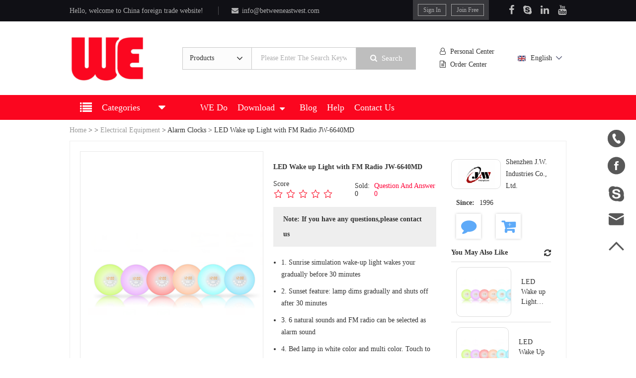

--- FILE ---
content_type: text/html; charset=utf-8
request_url: https://www.betweeneastwest.com/en/product-detail/LED-Wake-up-Light-With-FM-Radio-JW-6640MD
body_size: 25948
content:
<!DOCTYPE html>
<html>

	<head>
		<meta charset="utf-8" />
		<meta name="viewport" content="width=device-width,initial-scale=1,minimum-scale=1,maximum-scale=1,user-scalable=no" />
		<meta http-equiv="X-UA-Compatible" content="IE=Edge">
		<meta content="yes" name="apple-mobile-web-app-capable" />
		<meta content="black" name="apple-mobile-web-app-status-bar-style" />
		<meta content="telephone=no" name="format-detection" />
		<meta name="apple-mobile-web-app-capable" content="yes" />
		<title>LED Wake up Light with FM Radio JW-6640MD</title>
		<meta name="keywords" content="Alarm Clocks,LED Wake up Light with FM Radio" />
		<meta name="description" content="LED Wake up Light with FM Radio JW-6640MD .Sunrise simulation wake-up light  wakes your gradually before 30 minutes. Sunset feature: lamp dims gradually and shuts off after 30 minutes. 6 natural sounds and FM radio can be selected as alarm sound" />
		<!-- twitter-->
		<meta name="twitter:title" content="LED Wake up Light with FM Radio JW-6640MD" />
		<meta name="twitter:description" content="LED Wake up Light with FM Radio JW-6640MD .Sunrise simulation wake-up light  wakes your gradually before 30 minutes. Sunset feature: lamp dims gradually and shuts off after 30 minutes. 6 natural sounds and FM radio can be selected as alarm sound" />
		<meta name="twitter:image" content="http://obs.fenghaomotors.com/PafMTHGKb4jPPuhD1TAG3KPyrGbWuuR?x-image-process=image/resize,pad,w_500,h_260,limit_0" />
		<meta name="twitter:card" content="summary" />
 
		<!-- facebook -->    
		<meta property="og:title" content="LED Wake up Light with FM Radio JW-6640MD" />
		<meta property="og:description" content="LED Wake up Light with FM Radio JW-6640MD .Sunrise simulation wake-up light  wakes your gradually before 30 minutes. Sunset feature: lamp dims gradually and shuts off after 30 minutes. 6 natural sounds and FM radio can be selected as alarm sound" />
		<meta property="og:image" content="http://obs.fenghaomotors.com/PafMTHGKb4jPPuhD1TAG3KPyrGbWuuR?x-image-process=image/resize,pad,w_500,h_260,limit_0" />
		<meta property="og:locale" content="en-US" />
		<meta property="og:type" content="website" />
		
		<link rel="shortcut icon" href="/favicon.ico" />
		<link rel="stylesheet" href="/static/pc/css/global.min.css?1.1" />
		<style>
			.grade{opacity: 0;}
			.hide{display: none;}
			.aqhide{display: none;}
			.plhide{display: none;}
			.plicon{width:100px;}
			.tab-tab .current{background: #d6e3f0!important;}
			.aqimg{height:162px;}
			.aqimgcon{margin:8px 0;}
			.adapter-models tr td:last-child {
				width: 25%;
			}.adapter-models tr td:nth-child(4) {
				 width: 20%;
			 }
			.detail-parameter table tr td:nth-child(1) {width:50%;}
			#goodcontent p   {margin:0;padding:0;max-width: 100%!important;white-space: pre-wrap!important;}
			#goodcontent span{margin:0;padding:0;max-width: 100%!important;white-space: pre-wrap!important;}
			#goodcontent table{max-width: 100%!important;}
			#goodcontent td{border: 1px solid #000!important;}
			#goodcontent img{max-width: 100%!important; width: auto !important; height: auto!important}

			.jinyong{background: #eeeeee;}
			.product-message-content .message-item table tr td:nth-child(3) {
				background: #FEF9FA;
			}
		</style>
		<script>
			var nowaid = 836;
		</script>
		<!-- Google Tag Manager -->
<script>(function(w,d,s,l,i){w[l]=w[l]||[];w[l].push({'gtm.start':
	new Date().getTime(),event:'gtm.js'});var f=d.getElementsByTagName(s)[0],
	j=d.createElement(s),dl=l!='dataLayer'?'&l='+l:'';j.async=true;j.src=
	'https://www.googletagmanager.com/gtm.js?id='+i+dl;f.parentNode.insertBefore(j,f);
	})(window,document,'script','dataLayer','GTM-K3W75M4');
</script>
<!-- End Google Tag Manager -->
<script async src="https://static.addtoany.com/menu/page.js"></script>
	</head>

	<body>
		
<!-- Google Tag Manager (noscript) -->
<noscript><iframe src="https://www.googletagmanager.com/ns.html?id=GTM-K3W75M4"
	height="0" width="0" style="display:none;visibility:hidden"></iframe></noscript>
	<!-- End Google Tag Manager (noscript) -->

		<div class="main">

			<!--顶部导航条-->
			<div id="_top_navigatio"><script>

		var youtube = 'https://www.youtube.com/channel/UC75O9He81fAPHkJANWEWZSw';
		var WatsappUrl = 'https://api.whatsapp.com/send?phone=17388298203';
		var facebookUrl = 'https://www.facebook.com/xiao.tan.96930013/';
		var skypeUrl = 'skype:xiao.fenghao?chat';
		var emailUrl = 'mailto:info@betweeneastwest.com';
		var maxUploadVideo = 50;
		var currentLang = 'en';
		var uploadUrl = "/uploadToHuaweicloud/upload.html";
	</script>

<!--顶部导航条-->
<script src="/static/pc/js/before.min.js"></script>
<div class="transition top-navigatio lh-40 hidden-xs">
	<div class="content flex just-between hw1">
		<dl class="flexAc align-center hw2">
			<dt class="f-14 mr-20">Hello, welcome to China foreign trade website!</dt>
			<dt class="line"></dt>
			<dt><a href="mailto:info@betweeneastwest.com" rel="nofollow"><i class="fa fa-envelope" style="margin-right: 7px;"></i>info@betweeneastwest.com</a></dt>
		</dl>

		<div class="r flex">
			<dl class="flexCenter">
							    <dd><a href="javascript:;" rel="nofollow" class="flexCenter joinin denglu">Sign In</a></dd>
			    <dd><a href="/en/login/registe" rel="nofollow" class="flexCenter zhuce">Join Free</a></dd>
			    			</dl>
			<ul class="flexAc sns">
				<li><a href="https://www.facebook.com/xiao.tan.96930013/" rel="nofollow" target="_blank" title="Facebook"><i class="fa fa-facebook"></i></a></li>
				<li><a href="skype:xiao.fenghao?chat" rel="nofollow" title="Skype"><i class="fa fa-skype"></i></a></li>
				<li><a href="b" rel="nofollow" target="_blank" title="LinkedIn"><i class="fa fa-linkedin"></i></a></li>
				<li><a href="https://www.youtube.com/channel/UC75O9He81fAPHkJANWEWZSw" rel="nofollow" target="_blank" title="Youtube"><i class="fa fa-youtube"></i></a></li>
			</ul>
		</div>
	</div>
</div>

<!--tel-顶部导航条-->
<section class="visible-xs transition" id="headerAndFooterOfMobile">
	<div class="headerBlock"></div>
	<div class="top-navigatio">
		<div class="content flexAc just-between">
			<a href="/" class="point h1-logo"><img src="/static/pc/img/ico/logo.png" alt="China Foreign Trade Website Logo"></a>
			<dl class="flex align-center">
								<dd><a href="javascript:void(0)" rel="nofollow" class="ib micon micon_user joinin"></a></dd>
								<dd><a href="javascript:void(0)" rel="nofollow" class="ib micon micon_search" @click="searchShow = 1, shadowShow = 1"></a></dd>
				<dd><a href="javascript:void(0)" rel="nofollow" class="ib micon micon_navs" @click="navShow = 1, shadowShow = 1"></a></dd>
			</dl>
		</div>
	</div>

	<ul class="mnavs" :class="navShow==1?'active':''">
		<li><a href="/" class="">Home</a></li>
		<li><a href="/en/wedo" class="">We Do</a></li>
		<li class="pz products">
			<div class="flexJb title" :class="navSons == 2?'active':''">
				<a href="/en/">Categories</a>
				<button type="button" class="flexCenter" @click="navSons = navSons==2?0:2"><i class="fa fa-angle-right"></i></button>
			</div>
			<ul v-if="navSons == 2">
								<li>
										<div class="flexJb title" :class="navSons == 2 && navSons2 == 1?'active':''">
						<a href="/en/product_column/Hydraulics">Hydraulics</a>
						<button type="button" class="flexCenter" @click="navSons2 = navSons2==1?0:1,navSons3=0"><i class="fa fa-angle-right"></i></button>
					</div>
					<ul v-if="navSons == 2, navSons2 == 1">
												<li>
														<div class="flexJb title" :class="navSons == 2 && navSons2 == 1 && navSons3 == 1?'active':''">
								<a href="/en/product2/687" >Hydraulic Motor</a>
								<button type="button" class="flexCenter" @click="navSons3 = navSons3==1?0:1"><i class="fa fa-angle-right"></i></button>
							</div>
							<ul v-if="navSons == 2, navSons2 == 1, navSons3 == 1">
																<li><a class="ib" href="/en/product3/Hydraulic-Orbital-Motors">Hydraulic Orbital Motors</a></li>
																<li><a class="ib" href="/en/product3/689">Gear Motor</a></li>
															</ul>
													</li>
												<li>
														<div class="flexJb title" :class="navSons == 2 && navSons2 == 1 && navSons3 == 2?'active':''">
								<a href="/en/product2/Hydraulic-Pump" >Hydraulic Pump</a>
								<button type="button" class="flexCenter" @click="navSons3 = navSons3==2?0:2"><i class="fa fa-angle-right"></i></button>
							</div>
							<ul v-if="navSons == 2, navSons2 == 1, navSons3 == 2">
																<li><a class="ib" href="/en/product3/Power-Steering">Power Steering</a></li>
																<li><a class="ib" href="/en/product3/Piston-Pump">Piston Pump</a></li>
																<li><a class="ib" href="/en/product3/Hydraulic-Gear-Pumps">Gear Pump</a></li>
															</ul>
													</li>
												<li>
														<div class="flexJb title" :class="navSons == 2 && navSons2 == 1 && navSons3 == 3?'active':''">
								<a href="/en/product2/Other-Hydraulics" >Other Hydraulics </a>
								<button type="button" class="flexCenter" @click="navSons3 = navSons3==3?0:3"><i class="fa fa-angle-right"></i></button>
							</div>
							<ul v-if="navSons == 2, navSons2 == 1, navSons3 == 3">
																<li><a class="ib" href="/en/product3/Hydraulic-Steering-Unit">Hydraulic Steering Unit</a></li>
															</ul>
													</li>
												<li>
														<div class="flexJb title" :class="navSons == 2 && navSons2 == 1 && navSons3 == 4?'active':''">
								<a href="/en/product2/Hydraulic-betweeneastwest" >Hydraulic Valve</a>
								<button type="button" class="flexCenter" @click="navSons3 = navSons3==4?0:4"><i class="fa fa-angle-right"></i></button>
							</div>
							<ul v-if="navSons == 2, navSons2 == 1, navSons3 == 4">
																<li><a class="ib" href="/en/product3/Pressure-Valve">Pressure Valve</a></li>
																<li><a class="ib" href="/en/product3/782">Directional Control Valve</a></li>
																<li><a class="ib" href="/en/product3/Hydraulic-Valve">Multi-way Reversing Valve</a></li>
																<li><a class="ib" href="/en/product3/Other-Hydraulic-Valve">Other Hydraulic Valve</a></li>
															</ul>
													</li>
												<li>
														<div class="flexJb title" :class="navSons == 2 && navSons2 == 1 && navSons3 == 5?'active':''">
								<a href="/en/product2/Radiator" >Radiator</a>
								<button type="button" class="flexCenter" @click="navSons3 = navSons3==5?0:5"><i class="fa fa-angle-right"></i></button>
							</div>
							<ul v-if="navSons == 2, navSons2 == 1, navSons3 == 5">
																<li><a class="ib" href="/en/product3/Air Cooler Radiator">Air Cooler Radiator</a></li>
																<li><a class="ib" href="/en/product3/Water Cooler Radiator">Water Cooler Radiator</a></li>
															</ul>
													</li>
											</ul>
									</li>
								<li>
										<div class="flexJb title" :class="navSons == 2 && navSons2 == 2?'active':''">
						<a href="/en/product_column/Industry-and-Science">Industrial &amp; Scientific</a>
						<button type="button" class="flexCenter" @click="navSons2 = navSons2==2?0:2,navSons3=0"><i class="fa fa-angle-right"></i></button>
					</div>
					<ul v-if="navSons == 2, navSons2 == 2">
												<li>
														<div class="flexJb title" :class="navSons == 2 && navSons2 == 2 && navSons3 == 1?'active':''">
								<a href="/en/product2/Lubrication-System-And-Accessories" >Lubrication System And Accessories</a>
								<button type="button" class="flexCenter" @click="navSons3 = navSons3==1?0:1"><i class="fa fa-angle-right"></i></button>
							</div>
							<ul v-if="navSons == 2, navSons2 == 2, navSons3 == 1">
																<li><a class="ib" href="/en/product3/Centralized-Lubrication-System">Centralized Lubrication System</a></li>
																<li><a class="ib" href="/en/product3/Lubrication-Pumps">Lubrication Pumps</a></li>
																<li><a class="ib" href="/en/product3/Lubrication-Accessory">Lubrication Accessory</a></li>
																<li><a class="ib" href="/en/product3/Lubrication-Distributor">Lubrication Distributor</a></li>
																<li><a class="ib" href="/en/product3/Lubrication-Monitor">Lubrication Monitor</a></li>
															</ul>
													</li>
												<li>
														<div class="flexJb title" :class="navSons == 2 && navSons2 == 2 && navSons3 == 2?'active':''">
								<a href="/en/product2/Computer-Hardware-and-Software" >Computer Hardware &amp; Software</a>
								<button type="button" class="flexCenter" @click="navSons3 = navSons3==2?0:2"><i class="fa fa-angle-right"></i></button>
							</div>
							<ul v-if="navSons == 2, navSons2 == 2, navSons3 == 2">
																<li><a class="ib" href="/en/product3/Tablet-PC">Tablet PC</a></li>
																<li><a class="ib" href="/en/product3/Industrial-Computer-and-Accessories ">Industrial Computer &amp; Accessories </a></li>
																<li><a class="ib" href="/en/product3/Industrial-Computer">Industrial Computer</a></li>
															</ul>
													</li>
												<li>
														<div class="flexJb title" :class="navSons == 2 && navSons2 == 2 && navSons3 == 3?'active':''">
								<a href="/en/product2/692" >Power Transmission</a>
								<button type="button" class="flexCenter" @click="navSons3 = navSons3==3?0:3"><i class="fa fa-angle-right"></i></button>
							</div>
							<ul v-if="navSons == 2, navSons2 == 2, navSons3 == 3">
																<li><a class="ib" href="/en/product3/Reducer ">Reducer </a></li>
																<li><a class="ib" href="/en/product3/641">SPS Screw Jack Series </a></li>
															</ul>
													</li>
											</ul>
									</li>
								<li>
										<div class="flexJb title" :class="navSons == 2 && navSons2 == 3?'active':''">
						<a href="/en/product_column/Generator">Generator</a>
						<button type="button" class="flexCenter" @click="navSons2 = navSons2==3?0:3,navSons3=0"><i class="fa fa-angle-right"></i></button>
					</div>
					<ul v-if="navSons == 2, navSons2 == 3">
												<li>
														<div class="flexJb title" :class="navSons == 2 && navSons2 == 3 && navSons3 == 1?'active':''">
								<a href="/en/product2/682" >Motor</a>
								<button type="button" class="flexCenter" @click="navSons3 = navSons3==1?0:1"><i class="fa fa-angle-right"></i></button>
							</div>
							<ul v-if="navSons == 2, navSons2 == 3, navSons3 == 1">
																<li><a class="ib" href="/en/product3/CRS-Series-Motors"> CRS Series Motors</a></li>
																<li><a class="ib" href="/en/product3/YR-Series-Motors">YR Series Motors</a></li>
																<li><a class="ib" href="/en/product3/ANP-Series-Motor">ANP Series Motor</a></li>
																<li><a class="ib" href="/en/product3/YE3-Series-Motor">YE3 Series Motor</a></li>
																<li><a class="ib" href="/en/product3/YE4-Series-Motor">YE4 Series Motor</a></li>
															</ul>
													</li>
												<li>
														<div class="flexJb title" :class="navSons == 2 && navSons2 == 3 && navSons3 == 2?'active':''">
								<a href="/en/product2/Power-Machinery" >Power Machinery</a>
								<button type="button" class="flexCenter" @click="navSons3 = navSons3==2?0:2"><i class="fa fa-angle-right"></i></button>
							</div>
							<ul v-if="navSons == 2, navSons2 == 3, navSons3 == 2">
																<li><a class="ib" href="/en/product3/269">Snowplow</a></li>
																<li><a class="ib" href="/en/product3/Gasoline-Generator">Gasoline Generator</a></li>
																<li><a class="ib" href="/en/product3/Diesel-Generator ">Diesel Generator </a></li>
															</ul>
													</li>
												<li>
														<div class="flexJb title" :class="navSons == 2 && navSons2 == 3 && navSons3 == 3?'active':''">
								<a href="/en/product2/Generator-Set" >Generator Set</a>
								<button type="button" class="flexCenter" @click="navSons3 = navSons3==3?0:3"><i class="fa fa-angle-right"></i></button>
							</div>
							<ul v-if="navSons == 2, navSons2 == 3, navSons3 == 3">
																<li><a class="ib" href="/en/product3/Gas-Generator-Set">Gas Generator Set</a></li>
																<li><a class="ib" href="/en/product3/Diesel-Generator-Set">Diesel Generator Set</a></li>
																<li><a class="ib" href="/en/product3/Biogas-Generator-Set">Biogas Generator Set</a></li>
															</ul>
													</li>
											</ul>
									</li>
								<li>
										<div class="flexJb title" :class="navSons == 2 && navSons2 == 4?'active':''">
						<a href="/en/product_column/Auto-Parts">Auto parts</a>
						<button type="button" class="flexCenter" @click="navSons2 = navSons2==4?0:4,navSons3=0"><i class="fa fa-angle-right"></i></button>
					</div>
					<ul v-if="navSons == 2, navSons2 == 4">
												<li>
														<div class="flexJb title" :class="navSons == 2 && navSons2 == 4 && navSons3 == 1?'active':''">
								<a href="/en/product2/Car-Sensor" >Car sensor</a>
								<button type="button" class="flexCenter" @click="navSons3 = navSons3==1?0:1"><i class="fa fa-angle-right"></i></button>
							</div>
							<ul v-if="navSons == 2, navSons2 == 4, navSons3 == 1">
																<li><a class="ib" href="/en/product3/ABS-Wheel-Speed-Sensor">ABS Wheel Speed Sensor</a></li>
																<li><a class="ib" href="/en/product3/Crankshaft-Position-Sensors">Crankshaft Position Sensors</a></li>
																<li><a class="ib" href="/en/product3/Camshaft-Position-Sensor">Camshaft Position Sensor</a></li>
															</ul>
													</li>
												<li>
														<div class="flexJb title" :class="navSons == 2 && navSons2 == 4 && navSons3 == 2?'active':''">
								<a href="/en/product2/Tools-And-Electronic-Equipment" >Tools &amp; Electronic Equipment</a>
								<button type="button" class="flexCenter" @click="navSons3 = navSons3==2?0:2"><i class="fa fa-angle-right"></i></button>
							</div>
							<ul v-if="navSons == 2, navSons2 == 4, navSons3 == 2">
																<li><a class="ib" href="/en/product3/Portable-Emergency-Charger">Portable Emergency Charger</a></li>
																<li><a class="ib" href="/en/product3/Car-Refrigerator">Car Refrigerator</a></li>
															</ul>
													</li>
												<li>
														<div class="flexJb title" :class="navSons == 2 && navSons2 == 4 && navSons3 == 3?'active':''">
								<a href="/en/product2/360" >Fuel System</a>
								<button type="button" class="flexCenter" @click="navSons3 = navSons3==3?0:3"><i class="fa fa-angle-right"></i></button>
							</div>
							<ul v-if="navSons == 2, navSons2 == 4, navSons3 == 3">
																<li><a class="ib" href="/en/product3/Fuel-Injection">Fuel Injection</a></li>
																<li><a class="ib" href="/en/product3/Fuel-Pump-Assembly">Fuel Pump Assembly</a></li>
																<li><a class="ib" href="/en/product3/Fuel-pump-core">Fuel pump core</a></li>
															</ul>
													</li>
											</ul>
									</li>
								<li>
										<div class="flexJb title" :class="navSons == 2 && navSons2 == 5?'active':''">
						<a href="/en/product_column/New-Energy">New Energy</a>
						<button type="button" class="flexCenter" @click="navSons2 = navSons2==5?0:5,navSons3=0"><i class="fa fa-angle-right"></i></button>
					</div>
					<ul v-if="navSons == 2, navSons2 == 5">
												<li>
														<div class="flexJb title" :class="navSons == 2 && navSons2 == 5 && navSons3 == 1?'active':''">
								<a href="/en/product2/Solar-Energy" >Solar Energy</a>
								<button type="button" class="flexCenter" @click="navSons3 = navSons3==1?0:1"><i class="fa fa-angle-right"></i></button>
							</div>
							<ul v-if="navSons == 2, navSons2 == 5, navSons3 == 1">
																<li><a class="ib" href="/en/product3/Solar-Hybrid-Inverter-Charger">Solar Hybrid Inverter Charger</a></li>
																<li><a class="ib" href="/en/product3/Household-Energy-Storage-System">Household Energy Storage System</a></li>
																<li><a class="ib" href="/en/product3/Household-Solar-Charge-Controller">Household Solar Charge Controller</a></li>
																<li><a class="ib" href="/en/product3/Street-Light-Solar-Charge-Controller">Street Light Solar Charge Controller</a></li>
															</ul>
													</li>
											</ul>
									</li>
								<li>
										<div class="flexJb title" :class="navSons == 2 && navSons2 == 6?'active':''">
						<a href="/en/product_column/Agriculture-Equipment-and-Parts"> Agriculture Equipment &amp; Parts</a>
						<button type="button" class="flexCenter" @click="navSons2 = navSons2==6?0:6,navSons3=0"><i class="fa fa-angle-right"></i></button>
					</div>
					<ul v-if="navSons == 2, navSons2 == 6">
												<li>
														<div class="flexJb title" :class="navSons == 2 && navSons2 == 6 && navSons3 == 1?'active':''">
								<a href="/en/product2/Agriculture-Equipment" >Agriculture Equipment</a>
								<button type="button" class="flexCenter" @click="navSons3 = navSons3==1?0:1"><i class="fa fa-angle-right"></i></button>
							</div>
							<ul v-if="navSons == 2, navSons2 == 6, navSons3 == 1">
																<li><a class="ib" href="/en/product3/-Tractor">Tractor</a></li>
																<li><a class="ib" href="/en/product3/Mini-transporter">Mini-transporter</a></li>
																<li><a class="ib" href="/en/product3/Cultivators-Tillers">Cultivators &amp; Tillers</a></li>
																<li><a class="ib" href="/en/product3/Irrigation-">Irrigation </a></li>
																<li><a class="ib" href="/en/product3/Post-harvest-Processing-Machinery">Post-harvest Processing Machinery</a></li>
																<li><a class="ib" href="/en/product3/Land-Preparation-Machinery">Land Preparation Machinery</a></li>
																<li><a class="ib" href="/en/product3/Planting-Machinery">Planting Machinery</a></li>
																<li><a class="ib" href="/en/product3/Field-Management-Machinery">Field Management Machinery</a></li>
																<li><a class="ib" href="/en/product3/Harvest-Machinery">Harvest Machinery</a></li>
															</ul>
													</li>
												<li>
														<div class="flexJb title" :class="navSons == 2 && navSons2 == 6 && navSons3 == 2?'active':''">
								<a href="/en/product2/Agriculture-Equipment-Parts" >Agriculture Equipment Parts</a>
								<button type="button" class="flexCenter" @click="navSons3 = navSons3==2?0:2"><i class="fa fa-angle-right"></i></button>
							</div>
							<ul v-if="navSons == 2, navSons2 == 6, navSons3 == 2">
																<li><a class="ib" href="/en/product3/Instrumentation">Instrumentation</a></li>
																<li><a class="ib" href="/en/product3/Other-Parts">Other Parts</a></li>
															</ul>
													</li>
											</ul>
									</li>
								<li>
										<div class="flexJb title" :class="navSons == 2 && navSons2 == 7?'active':''">
						<a href="/en/product_column/Engine">Engine</a>
						<button type="button" class="flexCenter" @click="navSons2 = navSons2==7?0:7,navSons3=0"><i class="fa fa-angle-right"></i></button>
					</div>
					<ul v-if="navSons == 2, navSons2 == 7">
												<li>
														<div class="flexJb title" :class="navSons == 2 && navSons2 == 7 && navSons3 == 1?'active':''">
								<a href="/en/product2/Engine-parts" >Engine parts</a>
								<button type="button" class="flexCenter" @click="navSons3 = navSons3==1?0:1"><i class="fa fa-angle-right"></i></button>
							</div>
							<ul v-if="navSons == 2, navSons2 == 7, navSons3 == 1">
																<li><a class="ib" href="/en/product3/Cylinder-Head">Cylinder Head</a></li>
															</ul>
													</li>
												<li>
														<div class="flexJb title" :class="navSons == 2 && navSons2 == 7 && navSons3 == 2?'active':''">
								<a href="/en/product2/Gasoline-Engine-" >Gasoline Engine</a>
								<button type="button" class="flexCenter" @click="navSons3 = navSons3==2?0:2"><i class="fa fa-angle-right"></i></button>
							</div>
							<ul v-if="navSons == 2, navSons2 == 7, navSons3 == 2">
															</ul>
													</li>
												<li>
														<div class="flexJb title" :class="navSons == 2 && navSons2 == 7 && navSons3 == 3?'active':''">
								<a href="/en/product2/Diesel-Engine" >Diesel Engine</a>
								<button type="button" class="flexCenter" @click="navSons3 = navSons3==3?0:3"><i class="fa fa-angle-right"></i></button>
							</div>
							<ul v-if="navSons == 2, navSons2 == 7, navSons3 == 3">
															</ul>
													</li>
												<li>
														<div class="flexJb title" :class="navSons == 2 && navSons2 == 7 && navSons3 == 4?'active':''">
								<a href="/en/product2/704" >Other Engine</a>
								<button type="button" class="flexCenter" @click="navSons3 = navSons3==4?0:4"><i class="fa fa-angle-right"></i></button>
							</div>
							<ul v-if="navSons == 2, navSons2 == 7, navSons3 == 4">
															</ul>
													</li>
											</ul>
									</li>
							</ul>
		</li>
		<li><a href="/en/blog" class="''">Blog</a></li>
		<li>
			<div class="flexJb title" :class="navSons == 3?'active':''">
				<a href="/en/product-list" class="" class="pz">Download</a>
				<button type="button" class="flexCenter" @click="navSons = navSons==3?0:3,navSons2=0,navSons3=0"><i class="fa fa-angle-right"></i></button>
			</div>
			<ul v-if="navSons == 3">
								<li><a href="/en/product-list/Hydraulics">Hydraulics</a></li>
								<li><a href="/en/product-list/Industry-and-Science">Industrial &amp; Scientific</a></li>
								<li><a href="/en/product-list/Generator">Generator</a></li>
								<li><a href="/en/product-list/Auto-Parts">Auto parts</a></li>
								<li><a href="/en/product-list/New-Energy">New Energy</a></li>
								<li><a href="/en/product-list/Agriculture-Equipment-and-Parts"> Agriculture Equipment &amp; Parts</a></li>
								<li><a href="/en/product-list/Engine">Engine</a></li>
							</ul>
		</li>
		<li><a href="/en/help" class="">Help</a></li>
		<li><a href="/en/contact-us" class="">Contact Us</a></li>
				<li><a href="/en/login/login" rel="nofollow"><i class="fa fa-user mr-20"></i>Sign In</a></li>
		<li><a href="/en/login/registe" rel="nofollow"><i class="fa fa-user-o mr-20"></i>Join Free</a></li>
			</ul>

	<ul class="mnavs categoryNav" :class="categoryShow==1?'active':''">
				<li>
						<div class="flexJb title" :class="navSons == 2 && navSons2 == 1?'active':''">
				<a href="/en/product_column/Hydraulics">Hydraulics</a>
				<button type="button" class="flexCenter" @click="navSons2 = 1"><i class="fa fa-angle-right"></i></button>
			</div>
			<ul v-if="navSons == 2, navSons2 == 1">
								<li>
										<div class="flexJb title" :class="navSons == 2 && navSons2 == 1 && navSons3 == 1?'active':''">
						<a href="/en/product2/687">Hydraulic Motor</a>
						<button type="button" class="flexCenter" @click="navSons3 = 1"><i class="fa fa-angle-right"></i></button>
					</div>
					<ul v-if="navSons == 2, navSons2 == 1, navSons3 == 1">
												<li><a class="ib" href="/en/product3/Hydraulic-Orbital-Motors">Hydraulic Orbital Motors</a></li>
												<li><a class="ib" href="/en/product3/689">Gear Motor</a></li>
											</ul>
									</li>
								<li>
										<div class="flexJb title" :class="navSons == 2 && navSons2 == 1 && navSons3 == 2?'active':''">
						<a href="/en/product2/Hydraulic-Pump">Hydraulic Pump</a>
						<button type="button" class="flexCenter" @click="navSons3 = 2"><i class="fa fa-angle-right"></i></button>
					</div>
					<ul v-if="navSons == 2, navSons2 == 1, navSons3 == 2">
												<li><a class="ib" href="/en/product3/Power-Steering">Power Steering</a></li>
												<li><a class="ib" href="/en/product3/Piston-Pump">Piston Pump</a></li>
												<li><a class="ib" href="/en/product3/Hydraulic-Gear-Pumps">Gear Pump</a></li>
											</ul>
									</li>
								<li>
										<div class="flexJb title" :class="navSons == 2 && navSons2 == 1 && navSons3 == 3?'active':''">
						<a href="/en/product2/Other-Hydraulics">Other Hydraulics </a>
						<button type="button" class="flexCenter" @click="navSons3 = 3"><i class="fa fa-angle-right"></i></button>
					</div>
					<ul v-if="navSons == 2, navSons2 == 1, navSons3 == 3">
												<li><a class="ib" href="/en/product3/Hydraulic-Steering-Unit">Hydraulic Steering Unit</a></li>
											</ul>
									</li>
								<li>
										<div class="flexJb title" :class="navSons == 2 && navSons2 == 1 && navSons3 == 4?'active':''">
						<a href="/en/product2/Hydraulic-betweeneastwest">Hydraulic Valve</a>
						<button type="button" class="flexCenter" @click="navSons3 = 4"><i class="fa fa-angle-right"></i></button>
					</div>
					<ul v-if="navSons == 2, navSons2 == 1, navSons3 == 4">
												<li><a class="ib" href="/en/product3/Pressure-Valve">Pressure Valve</a></li>
												<li><a class="ib" href="/en/product3/782">Directional Control Valve</a></li>
												<li><a class="ib" href="/en/product3/Hydraulic-Valve">Multi-way Reversing Valve</a></li>
												<li><a class="ib" href="/en/product3/Other-Hydraulic-Valve">Other Hydraulic Valve</a></li>
											</ul>
									</li>
								<li>
										<div class="flexJb title" :class="navSons == 2 && navSons2 == 1 && navSons3 == 5?'active':''">
						<a href="/en/product2/Radiator">Radiator</a>
						<button type="button" class="flexCenter" @click="navSons3 = 5"><i class="fa fa-angle-right"></i></button>
					</div>
					<ul v-if="navSons == 2, navSons2 == 1, navSons3 == 5">
												<li><a class="ib" href="/en/product3/Air Cooler Radiator">Air Cooler Radiator</a></li>
												<li><a class="ib" href="/en/product3/Water Cooler Radiator">Water Cooler Radiator</a></li>
											</ul>
									</li>
							</ul>
					</li>	
				<li>
						<div class="flexJb title" :class="navSons == 2 && navSons2 == 2?'active':''">
				<a href="/en/product_column/Industry-and-Science">Industrial &amp; Scientific</a>
				<button type="button" class="flexCenter" @click="navSons2 = 2"><i class="fa fa-angle-right"></i></button>
			</div>
			<ul v-if="navSons == 2, navSons2 == 2">
								<li>
										<div class="flexJb title" :class="navSons == 2 && navSons2 == 2 && navSons3 == 1?'active':''">
						<a href="/en/product2/Lubrication-System-And-Accessories">Lubrication System And Accessories</a>
						<button type="button" class="flexCenter" @click="navSons3 = 1"><i class="fa fa-angle-right"></i></button>
					</div>
					<ul v-if="navSons == 2, navSons2 == 2, navSons3 == 1">
												<li><a class="ib" href="/en/product3/Centralized-Lubrication-System">Centralized Lubrication System</a></li>
												<li><a class="ib" href="/en/product3/Lubrication-Pumps">Lubrication Pumps</a></li>
												<li><a class="ib" href="/en/product3/Lubrication-Accessory">Lubrication Accessory</a></li>
												<li><a class="ib" href="/en/product3/Lubrication-Distributor">Lubrication Distributor</a></li>
												<li><a class="ib" href="/en/product3/Lubrication-Monitor">Lubrication Monitor</a></li>
											</ul>
									</li>
								<li>
										<div class="flexJb title" :class="navSons == 2 && navSons2 == 2 && navSons3 == 2?'active':''">
						<a href="/en/product2/Computer-Hardware-and-Software">Computer Hardware &amp; Software</a>
						<button type="button" class="flexCenter" @click="navSons3 = 2"><i class="fa fa-angle-right"></i></button>
					</div>
					<ul v-if="navSons == 2, navSons2 == 2, navSons3 == 2">
												<li><a class="ib" href="/en/product3/Tablet-PC">Tablet PC</a></li>
												<li><a class="ib" href="/en/product3/Industrial-Computer-and-Accessories ">Industrial Computer &amp; Accessories </a></li>
												<li><a class="ib" href="/en/product3/Industrial-Computer">Industrial Computer</a></li>
											</ul>
									</li>
								<li>
										<div class="flexJb title" :class="navSons == 2 && navSons2 == 2 && navSons3 == 3?'active':''">
						<a href="/en/product2/692">Power Transmission</a>
						<button type="button" class="flexCenter" @click="navSons3 = 3"><i class="fa fa-angle-right"></i></button>
					</div>
					<ul v-if="navSons == 2, navSons2 == 2, navSons3 == 3">
												<li><a class="ib" href="/en/product3/Reducer ">Reducer </a></li>
												<li><a class="ib" href="/en/product3/641">SPS Screw Jack Series </a></li>
											</ul>
									</li>
							</ul>
					</li>	
				<li>
						<div class="flexJb title" :class="navSons == 2 && navSons2 == 3?'active':''">
				<a href="/en/product_column/Generator">Generator</a>
				<button type="button" class="flexCenter" @click="navSons2 = 3"><i class="fa fa-angle-right"></i></button>
			</div>
			<ul v-if="navSons == 2, navSons2 == 3">
								<li>
										<div class="flexJb title" :class="navSons == 2 && navSons2 == 3 && navSons3 == 1?'active':''">
						<a href="/en/product2/682">Motor</a>
						<button type="button" class="flexCenter" @click="navSons3 = 1"><i class="fa fa-angle-right"></i></button>
					</div>
					<ul v-if="navSons == 2, navSons2 == 3, navSons3 == 1">
												<li><a class="ib" href="/en/product3/CRS-Series-Motors"> CRS Series Motors</a></li>
												<li><a class="ib" href="/en/product3/YR-Series-Motors">YR Series Motors</a></li>
												<li><a class="ib" href="/en/product3/ANP-Series-Motor">ANP Series Motor</a></li>
												<li><a class="ib" href="/en/product3/YE3-Series-Motor">YE3 Series Motor</a></li>
												<li><a class="ib" href="/en/product3/YE4-Series-Motor">YE4 Series Motor</a></li>
											</ul>
									</li>
								<li>
										<div class="flexJb title" :class="navSons == 2 && navSons2 == 3 && navSons3 == 2?'active':''">
						<a href="/en/product2/Power-Machinery">Power Machinery</a>
						<button type="button" class="flexCenter" @click="navSons3 = 2"><i class="fa fa-angle-right"></i></button>
					</div>
					<ul v-if="navSons == 2, navSons2 == 3, navSons3 == 2">
												<li><a class="ib" href="/en/product3/269">Snowplow</a></li>
												<li><a class="ib" href="/en/product3/Gasoline-Generator">Gasoline Generator</a></li>
												<li><a class="ib" href="/en/product3/Diesel-Generator ">Diesel Generator </a></li>
											</ul>
									</li>
								<li>
										<div class="flexJb title" :class="navSons == 2 && navSons2 == 3 && navSons3 == 3?'active':''">
						<a href="/en/product2/Generator-Set">Generator Set</a>
						<button type="button" class="flexCenter" @click="navSons3 = 3"><i class="fa fa-angle-right"></i></button>
					</div>
					<ul v-if="navSons == 2, navSons2 == 3, navSons3 == 3">
												<li><a class="ib" href="/en/product3/Gas-Generator-Set">Gas Generator Set</a></li>
												<li><a class="ib" href="/en/product3/Diesel-Generator-Set">Diesel Generator Set</a></li>
												<li><a class="ib" href="/en/product3/Biogas-Generator-Set">Biogas Generator Set</a></li>
											</ul>
									</li>
							</ul>
					</li>	
				<li>
						<div class="flexJb title" :class="navSons == 2 && navSons2 == 4?'active':''">
				<a href="/en/product_column/Auto-Parts">Auto parts</a>
				<button type="button" class="flexCenter" @click="navSons2 = 4"><i class="fa fa-angle-right"></i></button>
			</div>
			<ul v-if="navSons == 2, navSons2 == 4">
								<li>
										<div class="flexJb title" :class="navSons == 2 && navSons2 == 4 && navSons3 == 1?'active':''">
						<a href="/en/product2/Car-Sensor">Car sensor</a>
						<button type="button" class="flexCenter" @click="navSons3 = 1"><i class="fa fa-angle-right"></i></button>
					</div>
					<ul v-if="navSons == 2, navSons2 == 4, navSons3 == 1">
												<li><a class="ib" href="/en/product3/ABS-Wheel-Speed-Sensor">ABS Wheel Speed Sensor</a></li>
												<li><a class="ib" href="/en/product3/Crankshaft-Position-Sensors">Crankshaft Position Sensors</a></li>
												<li><a class="ib" href="/en/product3/Camshaft-Position-Sensor">Camshaft Position Sensor</a></li>
											</ul>
									</li>
								<li>
										<div class="flexJb title" :class="navSons == 2 && navSons2 == 4 && navSons3 == 2?'active':''">
						<a href="/en/product2/Tools-And-Electronic-Equipment">Tools &amp; Electronic Equipment</a>
						<button type="button" class="flexCenter" @click="navSons3 = 2"><i class="fa fa-angle-right"></i></button>
					</div>
					<ul v-if="navSons == 2, navSons2 == 4, navSons3 == 2">
												<li><a class="ib" href="/en/product3/Portable-Emergency-Charger">Portable Emergency Charger</a></li>
												<li><a class="ib" href="/en/product3/Car-Refrigerator">Car Refrigerator</a></li>
											</ul>
									</li>
								<li>
										<div class="flexJb title" :class="navSons == 2 && navSons2 == 4 && navSons3 == 3?'active':''">
						<a href="/en/product2/360">Fuel System</a>
						<button type="button" class="flexCenter" @click="navSons3 = 3"><i class="fa fa-angle-right"></i></button>
					</div>
					<ul v-if="navSons == 2, navSons2 == 4, navSons3 == 3">
												<li><a class="ib" href="/en/product3/Fuel-Injection">Fuel Injection</a></li>
												<li><a class="ib" href="/en/product3/Fuel-Pump-Assembly">Fuel Pump Assembly</a></li>
												<li><a class="ib" href="/en/product3/Fuel-pump-core">Fuel pump core</a></li>
											</ul>
									</li>
							</ul>
					</li>	
				<li>
						<div class="flexJb title" :class="navSons == 2 && navSons2 == 5?'active':''">
				<a href="/en/product_column/New-Energy">New Energy</a>
				<button type="button" class="flexCenter" @click="navSons2 = 5"><i class="fa fa-angle-right"></i></button>
			</div>
			<ul v-if="navSons == 2, navSons2 == 5">
								<li>
										<div class="flexJb title" :class="navSons == 2 && navSons2 == 5 && navSons3 == 1?'active':''">
						<a href="/en/product2/Solar-Energy">Solar Energy</a>
						<button type="button" class="flexCenter" @click="navSons3 = 1"><i class="fa fa-angle-right"></i></button>
					</div>
					<ul v-if="navSons == 2, navSons2 == 5, navSons3 == 1">
												<li><a class="ib" href="/en/product3/Solar-Hybrid-Inverter-Charger">Solar Hybrid Inverter Charger</a></li>
												<li><a class="ib" href="/en/product3/Household-Energy-Storage-System">Household Energy Storage System</a></li>
												<li><a class="ib" href="/en/product3/Household-Solar-Charge-Controller">Household Solar Charge Controller</a></li>
												<li><a class="ib" href="/en/product3/Street-Light-Solar-Charge-Controller">Street Light Solar Charge Controller</a></li>
											</ul>
									</li>
							</ul>
					</li>	
				<li>
						<div class="flexJb title" :class="navSons == 2 && navSons2 == 6?'active':''">
				<a href="/en/product_column/Agriculture-Equipment-and-Parts"> Agriculture Equipment &amp; Parts</a>
				<button type="button" class="flexCenter" @click="navSons2 = 6"><i class="fa fa-angle-right"></i></button>
			</div>
			<ul v-if="navSons == 2, navSons2 == 6">
								<li>
										<div class="flexJb title" :class="navSons == 2 && navSons2 == 6 && navSons3 == 1?'active':''">
						<a href="/en/product2/Agriculture-Equipment">Agriculture Equipment</a>
						<button type="button" class="flexCenter" @click="navSons3 = 1"><i class="fa fa-angle-right"></i></button>
					</div>
					<ul v-if="navSons == 2, navSons2 == 6, navSons3 == 1">
												<li><a class="ib" href="/en/product3/-Tractor">Tractor</a></li>
												<li><a class="ib" href="/en/product3/Mini-transporter">Mini-transporter</a></li>
												<li><a class="ib" href="/en/product3/Cultivators-Tillers">Cultivators &amp; Tillers</a></li>
												<li><a class="ib" href="/en/product3/Irrigation-">Irrigation </a></li>
												<li><a class="ib" href="/en/product3/Post-harvest-Processing-Machinery">Post-harvest Processing Machinery</a></li>
												<li><a class="ib" href="/en/product3/Land-Preparation-Machinery">Land Preparation Machinery</a></li>
												<li><a class="ib" href="/en/product3/Planting-Machinery">Planting Machinery</a></li>
												<li><a class="ib" href="/en/product3/Field-Management-Machinery">Field Management Machinery</a></li>
												<li><a class="ib" href="/en/product3/Harvest-Machinery">Harvest Machinery</a></li>
											</ul>
									</li>
								<li>
										<div class="flexJb title" :class="navSons == 2 && navSons2 == 6 && navSons3 == 2?'active':''">
						<a href="/en/product2/Agriculture-Equipment-Parts">Agriculture Equipment Parts</a>
						<button type="button" class="flexCenter" @click="navSons3 = 2"><i class="fa fa-angle-right"></i></button>
					</div>
					<ul v-if="navSons == 2, navSons2 == 6, navSons3 == 2">
												<li><a class="ib" href="/en/product3/Instrumentation">Instrumentation</a></li>
												<li><a class="ib" href="/en/product3/Other-Parts">Other Parts</a></li>
											</ul>
									</li>
							</ul>
					</li>	
				<li>
						<div class="flexJb title" :class="navSons == 2 && navSons2 == 7?'active':''">
				<a href="/en/product_column/Engine">Engine</a>
				<button type="button" class="flexCenter" @click="navSons2 = 7"><i class="fa fa-angle-right"></i></button>
			</div>
			<ul v-if="navSons == 2, navSons2 == 7">
								<li>
										<div class="flexJb title" :class="navSons == 2 && navSons2 == 7 && navSons3 == 1?'active':''">
						<a href="/en/product2/Engine-parts">Engine parts</a>
						<button type="button" class="flexCenter" @click="navSons3 = 1"><i class="fa fa-angle-right"></i></button>
					</div>
					<ul v-if="navSons == 2, navSons2 == 7, navSons3 == 1">
												<li><a class="ib" href="/en/product3/Cylinder-Head">Cylinder Head</a></li>
											</ul>
									</li>
								<li>
										<div class="flexJb title" :class="navSons == 2 && navSons2 == 7 && navSons3 == 2?'active':''">
						<a href="/en/product2/Gasoline-Engine-">Gasoline Engine</a>
						<button type="button" class="flexCenter" @click="navSons3 = 2"><i class="fa fa-angle-right"></i></button>
					</div>
					<ul v-if="navSons == 2, navSons2 == 7, navSons3 == 2">
											</ul>
									</li>
								<li>
										<div class="flexJb title" :class="navSons == 2 && navSons2 == 7 && navSons3 == 3?'active':''">
						<a href="/en/product2/Diesel-Engine">Diesel Engine</a>
						<button type="button" class="flexCenter" @click="navSons3 = 3"><i class="fa fa-angle-right"></i></button>
					</div>
					<ul v-if="navSons == 2, navSons2 == 7, navSons3 == 3">
											</ul>
									</li>
								<li>
										<div class="flexJb title" :class="navSons == 2 && navSons2 == 7 && navSons3 == 4?'active':''">
						<a href="/en/product2/704">Other Engine</a>
						<button type="button" class="flexCenter" @click="navSons3 = 4"><i class="fa fa-angle-right"></i></button>
					</div>
					<ul v-if="navSons == 2, navSons2 == 7, navSons3 == 4">
											</ul>
									</li>
							</ul>
					</li>	
			</ul>

	<div class="flexAc mHeaderSearch" :class="searchShow==1?'active':''">
		<select v-model="searchType">
			<option value="1">Products</option>
			<option value="2">Blogs</option>
		</select>
		<input type="hidden" name="searchType" id="searchType" :value="searchType">
		<input placeholder="Please Enter The Search Keyword" class="search-text" v-model="keywords" id="searchkey" value="" @keydown="var event=window.event||arguments.callee.caller.arguments[0];if(event.keyCode == 13) search('en');"/>
		<button class="sbtn" @click="search('en')"><i class="fa fa-search"></i>Search</button>
	</div>

	<ul class="flexCenter footerLanguage" :class="languageShow==1?'active':''">
		<li><a href="/cn/" class="flexAc text-ellipsis"><img src="/static/pc/img/flag/cn.gif" alt="中文" >中文</a></li>
		<li><a href="/" class="flexAc text-ellipsis"><img src="/static/pc/img/flag/en.gif" alt="English">English</a></li>
		<li><a href="/es/" class="flexAc text-ellipsis"><img src="/static/pc/img/flag/es.gif" alt="Español">Español</a></li>
		<li><a href="/fr/" class="flexAc text-ellipsis"><img src="/static/pc/img/flag/fr.gif" alt="Français">Français</a></li>
	</ul>

	<div class="flexCenter footerShare" :class="shareShow==1?'active':''">
		<div class="a2a_kit a2a_kit_size_32 a2a_default_style">
			<a class="a2a_button_facebook"></a>
			<a class="a2a_button_twitter"></a>
			<a class="a2a_button_linkedin"></a>
		</div>
	</div>

	<div class="pz flex footerBar">
		<a href="javascript:void(0)" class="flexColumn flexCenter lan" @click="languageShow=!languageShow,shareShow=0">Language</a>
				<a href="javascript:void(0)" class="flexColumn flexCenter joinin signin">Sign In</a>
				<a href="/en/" class="pa flexColumn flexCenter category">Categories</a>
				<a href="/en/login/registe" class="flexColumn flexCenter reg ct">Join Free</a>
				<a href="javascript:void(0)" class="flexColumn flexCenter share" @click="languageShow=0,shareShow=!shareShow">Follow Us</a>
	</div>


	<div class="mShadow" :class="shadowShow==1?'active':''" @click="closeLayer"></div>
</section>



<input type="file" id="huawei_input" style="display: none;" accept="image/jpg, image/jpeg, image/png, image/gif">
<input type="file" id="huawei_video_input" style="display: none;" accept="video/mp4">
<input type="file" id="huawei_video_img_input" style="display: none;" accept="video/mp4, image/jpg, image/jpeg, image/png, image/gif">
<script>
    $(document).on('click','li em',function () {
        $(this).parents('li').remove()
    })
	$('.dropdown-menu2 li').click(function () {

		var url=window.location.href

		var index=$(this).index()
		if(index==0){
			mkname='/home/'
		}else if(index==1){
			mkname='/en/'
		}else if(index==2){
			mkname='/es/'
		}else{
			mkname='/fr/'
		}

		if(url.indexOf('/en/')>-1){
			n=url.replace('/en/',mkname)
		}else if(url.indexOf('/es/')>-1){
			n=url.replace('/es/',mkname)
		}else if(url.indexOf('/fr/')>-1){
			n=url.replace('/fr/',mkname)
		}else{
			if(url.indexOf('/home/')>-1){
				n=url.replace('/home/',mkname)
			}else{
				var ar=url.split('.com/')
				tou=ar[0]+'.com'
				wei=ar[1]
				//wei=''
				n=tou+mkname+wei
			}
		}
		n = mkname;
		location.href=n
	})
</script>
<style>
	.block{display: block!important;}
    .hide{display: none;}
    .barcpyimg{width: 32px!important;}
	/*.layui-layer .layui-layer-content{color:#ffffff}
	.layui-layer .layui-layer-padding{color:#000000}*/
    .headPhotoDiv-img{
        position: relative;
    }
    .headPhotoDiv-img em{
        position: absolute;
        top: 0px;
        color: white;
        right: 0;
        width: 18px;
        height: 18px;
        border-radius: 30px;
        text-align: center;
        background: red;
        font-size: 12px;
        z-index: 999;
    }
	.editorcon table{max-width: 100%!important;}
	.editorcon td{border: 1px solid #000!important;}
	.editorcon img{max-width: 100%!important;}
</style>
<!--<style>
	table.noBorderTable td,table.noBorderTable th,table.noBorderTable caption{border:1px dashed #ddd;}
	table{margin-bottom:10px;border-collapse:collapse;display:table;width:100%!important}
	td,th{word-wrap:break-word;word-break:break-all;padding:5px 10px;border:1px solid #DDD}
	caption{border:1px dashed #DDD;border-bottom:0;padding:3px;text-align:center}
	th{border-top:2px solid #BBB;background:#f7f7f7}
	.ue-table-interlace-color-single{background-color:#fcfcfc}
	.ue-table-interlace-color-double{background-color:#f7faff}
</style>-->

<!-- ----悬浮窗口--------- -->
<div id="top1"></div></div>

			<!--logo-搜索-->
			<div id="logo_content"><!--logo-搜索-pc-->
<div class="transition 	logo-content bg-white hidden-xs">
	<div class="flexAc content flex just-between align-center">
		<a href="/" class="point h1-logo"><img src="/static/pc/img/ico/logo.png" alt="China Foreign Trade Website Logo"></a>
		<div class="top-search flex just-between align-center" id="headerSearch">
			<dl class="pz">
				<dt class="pz flexAc">
					<span :class="searchType == 1?'active':''">Products</span>
					<span :class="searchType == 2?'active':''">Blogs</span>
					<i class="pa fa fa-angle-down"></i>
				</dt>
				<dd class="pa" :class="sonShow==1?'active':''">
					<a href="javascript:void(0)" class="flexAc" rel="nofollow" @click="searchType = 1">Products</a>
					<a href="javascript:void(0)" class="flexAc" rel="nofollow" @click="searchType = 2">Blogs</a>
				</dd>
			</dl>
			<input type="hidden" name="searchType" id="searchType" :value="searchType">
			<input placeholder="Please Enter The Search Keyword" class="search-text" id="hsearchkey" v-model="keywords" value="" @keydown="var event=window.event||arguments.callee.caller.arguments[0];if(event.keyCode == 13) search('en');" autocomplete="off" />
			<button class="sbtn" @click="search('en')"><i class="fa fa-search"></i>Search</button>
		</div>
		
				<ul class="flex align-center userAction">
			<li><a href="javascript:;" class="block joinin"><i class="fa fa-user-o"></i>Personal Center</a></li>
			<li class="ml-52"><a hreflang="" href="javascript:;" class="block joinin"><i class="fa fa-file-text-o"></i>Order Center</a></li>
		</ul>
		
		<ul class="flexAc single-drop-down">
			<li>
				<a hreflang="" href="javascript:;" class="flex align-center"><img src="/static/pc/img/flag/en.gif" alt="English" style="width: 16px; height: 11px; margin-right: 10px;" width="16" height="11">English<i class="ico ico-dow ml-8 transition-3s"></i></a>
				<div class="drop-down-panel">
					<i class="i-triangle"></i>
					<ul class="dropdown-menu2">
						<li><a hreflang="" href="/cn/" class="text-ellipsis"><img src="/static/pc/img/flag/cn.gif" alt="中文" style="width: 16px; height: 11px; margin-right: 10px;" width="16" height="11">中文</a></li>
						<li><a hreflang="" href="/" class="text-ellipsis"><img src="/static/pc/img/flag/en.gif" alt="English" style="width: 16px; height: 11px; margin-right: 10px;" width="16" height="11">English</a></li>
						<li><a hreflang="" href="/es/" class="text-ellipsis"><img src="/static/pc/img/flag/es.gif" alt="Español" style="width: 16px; height: 11px; margin-right: 10px;" width="16" height="11">Español</a></li>
						<li><a hreflang="" href="/fr/" class="text-ellipsis"><img src="/static/pc/img/flag/fr.gif" alt="Français" style="width: 16px; height: 11px; margin-right: 10px;" width="16" height="11">Français</a></li>
					</ul>
				</div>
			</li>
		</ul>

	</div>
</div>
<script>
	function wordSearch(){
		var key = $('#mkeywords').val();
		if (key == '') {
			$('#mkeywords').focus();
			return;
		}
		var stype = parseInt($('#msearchType').val());
		if(stype == 1){
			location.href='/en/pronew?searchkey='+key
		}else{
			location.href='/en/blog?searchkey='+key
		}
	}
	$(".searchinput").keypress(function(e){
		var key = $.trim($(this).val());
		if(e.keyCode === 13) {
			var stype = parseInt($('#msearchType').val());
		    if(stype == 1){
			    location.href='/en/pronew?searchkey='+key
		    }else{
			    location.href='/en/blog?searchkey='+key
		    }
		}
	})
	$('.dropdown-menu2 li').click(function () {

		var url=window.location.href

		var index=$(this).index()
		if(index==0){
			mkname='/home/'
		}else if(index==1){
			mkname='/en/'
		}else if(index==2){
			mkname='/es/'
		}else{
			mkname='/fr/'
		}

		if(url.indexOf('/en/')>-1){
			n=url.replace('/en/',mkname)
		}else if(url.indexOf('/es/')>-1){
			n=url.replace('/es/',mkname)
		}else if(url.indexOf('/fr/')>-1){
			n=url.replace('/fr/',mkname)
		}else{
			if(url.indexOf('/home/')>-1){
				n=url.replace('/home/',mkname)
			}else{
				var ar=url.split('.com/')
				tou=ar[0]+'.com'
				wei=ar[1]
				//wei=''
				n=tou+mkname+wei
			}
		}
		n = mkname;
		location.href=n
	})
</script></div>

			<!--导航栏一级栏目-->
			<div id="_navigation_bar"><!--导航栏一级栏目-->
<div class="transition navigation-bar hidden-xs">
	<div class="flexAc content">
		<dl class="pz categories">
			<dt>
				<a href="/en/" class="pz flexAc">
					<i class="fa fa-list"></i>
					<span class="flexAc">Categories</span>
					<i class="pa fa fa-sort-down"></i>
				</a>
			</dt>
			<dd class="pa">
				<ul>
										<li class="pz">
						<a href="/en/product_column/Hydraulics" class="flexAc flexJb">
							<span class="ib">Hydraulics</span>
							<i class="fa fa-angle-down"></i>
						</a>
						<ul class="flexWrap pa">
														<li>
								<a target="_blank" class="ib" href="/en/product2/687">Hydraulic Motor</a>
								<ul>
																		<li><a target="_blank" class="ib" href="/en/product3/Hydraulic-Orbital-Motors">Hydraulic Orbital Motors</a></li>
																		<li><a target="_blank" class="ib" href="/en/product3/689">Gear Motor</a></li>
																	</ul>
							</li>
														<li>
								<a target="_blank" class="ib" href="/en/product2/Hydraulic-Pump">Hydraulic Pump</a>
								<ul>
																		<li><a target="_blank" class="ib" href="/en/product3/Power-Steering">Power Steering</a></li>
																		<li><a target="_blank" class="ib" href="/en/product3/Piston-Pump">Piston Pump</a></li>
																		<li><a target="_blank" class="ib" href="/en/product3/Hydraulic-Gear-Pumps">Gear Pump</a></li>
																	</ul>
							</li>
														<li>
								<a target="_blank" class="ib" href="/en/product2/Other-Hydraulics">Other Hydraulics </a>
								<ul>
																		<li><a target="_blank" class="ib" href="/en/product3/Hydraulic-Steering-Unit">Hydraulic Steering Unit</a></li>
																	</ul>
							</li>
														<li>
								<a target="_blank" class="ib" href="/en/product2/Hydraulic-betweeneastwest">Hydraulic Valve</a>
								<ul>
																		<li><a target="_blank" class="ib" href="/en/product3/Pressure-Valve">Pressure Valve</a></li>
																		<li><a target="_blank" class="ib" href="/en/product3/782">Directional Control Valve</a></li>
																		<li><a target="_blank" class="ib" href="/en/product3/Hydraulic-Valve">Multi-way Reversing Valve</a></li>
																		<li><a target="_blank" class="ib" href="/en/product3/Other-Hydraulic-Valve">Other Hydraulic Valve</a></li>
																	</ul>
							</li>
														<li>
								<a target="_blank" class="ib" href="/en/product2/Radiator">Radiator</a>
								<ul>
																		<li><a target="_blank" class="ib" href="/en/product3/Air Cooler Radiator">Air Cooler Radiator</a></li>
																		<li><a target="_blank" class="ib" href="/en/product3/Water Cooler Radiator">Water Cooler Radiator</a></li>
																	</ul>
							</li>
													</ul>
					</li>
										<li class="pz">
						<a href="/en/product_column/Industry-and-Science" class="flexAc flexJb">
							<span class="ib">Industrial &amp; Scientific</span>
							<i class="fa fa-angle-down"></i>
						</a>
						<ul class="flexWrap pa">
														<li>
								<a target="_blank" class="ib" href="/en/product2/Lubrication-System-And-Accessories">Lubrication System And Accessories</a>
								<ul>
																		<li><a target="_blank" class="ib" href="/en/product3/Centralized-Lubrication-System">Centralized Lubrication System</a></li>
																		<li><a target="_blank" class="ib" href="/en/product3/Lubrication-Pumps">Lubrication Pumps</a></li>
																		<li><a target="_blank" class="ib" href="/en/product3/Lubrication-Accessory">Lubrication Accessory</a></li>
																		<li><a target="_blank" class="ib" href="/en/product3/Lubrication-Distributor">Lubrication Distributor</a></li>
																		<li><a target="_blank" class="ib" href="/en/product3/Lubrication-Monitor">Lubrication Monitor</a></li>
																	</ul>
							</li>
														<li>
								<a target="_blank" class="ib" href="/en/product2/Computer-Hardware-and-Software">Computer Hardware &amp; Software</a>
								<ul>
																		<li><a target="_blank" class="ib" href="/en/product3/Tablet-PC">Tablet PC</a></li>
																		<li><a target="_blank" class="ib" href="/en/product3/Industrial-Computer-and-Accessories ">Industrial Computer &amp; Accessories </a></li>
																		<li><a target="_blank" class="ib" href="/en/product3/Industrial-Computer">Industrial Computer</a></li>
																	</ul>
							</li>
														<li>
								<a target="_blank" class="ib" href="/en/product2/692">Power Transmission</a>
								<ul>
																		<li><a target="_blank" class="ib" href="/en/product3/Reducer ">Reducer </a></li>
																		<li><a target="_blank" class="ib" href="/en/product3/641">SPS Screw Jack Series </a></li>
																	</ul>
							</li>
													</ul>
					</li>
										<li class="pz">
						<a href="/en/product_column/Generator" class="flexAc flexJb">
							<span class="ib">Generator</span>
							<i class="fa fa-angle-down"></i>
						</a>
						<ul class="flexWrap pa">
														<li>
								<a target="_blank" class="ib" href="/en/product2/682">Motor</a>
								<ul>
																		<li><a target="_blank" class="ib" href="/en/product3/CRS-Series-Motors"> CRS Series Motors</a></li>
																		<li><a target="_blank" class="ib" href="/en/product3/YR-Series-Motors">YR Series Motors</a></li>
																		<li><a target="_blank" class="ib" href="/en/product3/ANP-Series-Motor">ANP Series Motor</a></li>
																		<li><a target="_blank" class="ib" href="/en/product3/YE3-Series-Motor">YE3 Series Motor</a></li>
																		<li><a target="_blank" class="ib" href="/en/product3/YE4-Series-Motor">YE4 Series Motor</a></li>
																	</ul>
							</li>
														<li>
								<a target="_blank" class="ib" href="/en/product2/Power-Machinery">Power Machinery</a>
								<ul>
																		<li><a target="_blank" class="ib" href="/en/product3/269">Snowplow</a></li>
																		<li><a target="_blank" class="ib" href="/en/product3/Gasoline-Generator">Gasoline Generator</a></li>
																		<li><a target="_blank" class="ib" href="/en/product3/Diesel-Generator ">Diesel Generator </a></li>
																	</ul>
							</li>
														<li>
								<a target="_blank" class="ib" href="/en/product2/Generator-Set">Generator Set</a>
								<ul>
																		<li><a target="_blank" class="ib" href="/en/product3/Gas-Generator-Set">Gas Generator Set</a></li>
																		<li><a target="_blank" class="ib" href="/en/product3/Diesel-Generator-Set">Diesel Generator Set</a></li>
																		<li><a target="_blank" class="ib" href="/en/product3/Biogas-Generator-Set">Biogas Generator Set</a></li>
																	</ul>
							</li>
													</ul>
					</li>
										<li class="pz">
						<a href="/en/product_column/Auto-Parts" class="flexAc flexJb">
							<span class="ib">Auto parts</span>
							<i class="fa fa-angle-down"></i>
						</a>
						<ul class="flexWrap pa">
														<li>
								<a target="_blank" class="ib" href="/en/product2/Car-Sensor">Car sensor</a>
								<ul>
																		<li><a target="_blank" class="ib" href="/en/product3/ABS-Wheel-Speed-Sensor">ABS Wheel Speed Sensor</a></li>
																		<li><a target="_blank" class="ib" href="/en/product3/Crankshaft-Position-Sensors">Crankshaft Position Sensors</a></li>
																		<li><a target="_blank" class="ib" href="/en/product3/Camshaft-Position-Sensor">Camshaft Position Sensor</a></li>
																	</ul>
							</li>
														<li>
								<a target="_blank" class="ib" href="/en/product2/Tools-And-Electronic-Equipment">Tools &amp; Electronic Equipment</a>
								<ul>
																		<li><a target="_blank" class="ib" href="/en/product3/Portable-Emergency-Charger">Portable Emergency Charger</a></li>
																		<li><a target="_blank" class="ib" href="/en/product3/Car-Refrigerator">Car Refrigerator</a></li>
																	</ul>
							</li>
														<li>
								<a target="_blank" class="ib" href="/en/product2/360">Fuel System</a>
								<ul>
																		<li><a target="_blank" class="ib" href="/en/product3/Fuel-Injection">Fuel Injection</a></li>
																		<li><a target="_blank" class="ib" href="/en/product3/Fuel-Pump-Assembly">Fuel Pump Assembly</a></li>
																		<li><a target="_blank" class="ib" href="/en/product3/Fuel-pump-core">Fuel pump core</a></li>
																	</ul>
							</li>
													</ul>
					</li>
										<li class="pz">
						<a href="/en/product_column/New-Energy" class="flexAc flexJb">
							<span class="ib">New Energy</span>
							<i class="fa fa-angle-down"></i>
						</a>
						<ul class="flexWrap pa">
														<li>
								<a target="_blank" class="ib" href="/en/product2/Solar-Energy">Solar Energy</a>
								<ul>
																		<li><a target="_blank" class="ib" href="/en/product3/Solar-Hybrid-Inverter-Charger">Solar Hybrid Inverter Charger</a></li>
																		<li><a target="_blank" class="ib" href="/en/product3/Household-Energy-Storage-System">Household Energy Storage System</a></li>
																		<li><a target="_blank" class="ib" href="/en/product3/Household-Solar-Charge-Controller">Household Solar Charge Controller</a></li>
																		<li><a target="_blank" class="ib" href="/en/product3/Street-Light-Solar-Charge-Controller">Street Light Solar Charge Controller</a></li>
																	</ul>
							</li>
													</ul>
					</li>
										<li class="pz">
						<a href="/en/product_column/Agriculture-Equipment-and-Parts" class="flexAc flexJb">
							<span class="ib"> Agriculture Equipment &amp; Parts</span>
							<i class="fa fa-angle-down"></i>
						</a>
						<ul class="flexWrap pa">
														<li>
								<a target="_blank" class="ib" href="/en/product2/Agriculture-Equipment">Agriculture Equipment</a>
								<ul>
																		<li><a target="_blank" class="ib" href="/en/product3/-Tractor">Tractor</a></li>
																		<li><a target="_blank" class="ib" href="/en/product3/Mini-transporter">Mini-transporter</a></li>
																		<li><a target="_blank" class="ib" href="/en/product3/Cultivators-Tillers">Cultivators &amp; Tillers</a></li>
																		<li><a target="_blank" class="ib" href="/en/product3/Irrigation-">Irrigation </a></li>
																		<li><a target="_blank" class="ib" href="/en/product3/Post-harvest-Processing-Machinery">Post-harvest Processing Machinery</a></li>
																		<li><a target="_blank" class="ib" href="/en/product3/Land-Preparation-Machinery">Land Preparation Machinery</a></li>
																		<li><a target="_blank" class="ib" href="/en/product3/Planting-Machinery">Planting Machinery</a></li>
																		<li><a target="_blank" class="ib" href="/en/product3/Field-Management-Machinery">Field Management Machinery</a></li>
																		<li><a target="_blank" class="ib" href="/en/product3/Harvest-Machinery">Harvest Machinery</a></li>
																	</ul>
							</li>
														<li>
								<a target="_blank" class="ib" href="/en/product2/Agriculture-Equipment-Parts">Agriculture Equipment Parts</a>
								<ul>
																		<li><a target="_blank" class="ib" href="/en/product3/Instrumentation">Instrumentation</a></li>
																		<li><a target="_blank" class="ib" href="/en/product3/Other-Parts">Other Parts</a></li>
																	</ul>
							</li>
													</ul>
					</li>
										<li class="pz">
						<a href="/en/product_column/Engine" class="flexAc flexJb">
							<span class="ib">Engine</span>
							<i class="fa fa-angle-down"></i>
						</a>
						<ul class="flexWrap pa">
														<li>
								<a target="_blank" class="ib" href="/en/product2/Engine-parts">Engine parts</a>
								<ul>
																		<li><a target="_blank" class="ib" href="/en/product3/Cylinder-Head">Cylinder Head</a></li>
																	</ul>
							</li>
														<li>
								<a target="_blank" class="ib" href="/en/product2/Gasoline-Engine-">Gasoline Engine</a>
								<ul>
																	</ul>
							</li>
														<li>
								<a target="_blank" class="ib" href="/en/product2/Diesel-Engine">Diesel Engine</a>
								<ul>
																	</ul>
							</li>
														<li>
								<a target="_blank" class="ib" href="/en/product2/704">Other Engine</a>
								<ul>
																	</ul>
							</li>
													</ul>
					</li>
									</ul>
			</dd>
		</dl>
		<ul class="flexAc navs">
			<li><a target="_blank" href="/en/wedo" class="">WE Do</a></li>

			<li class="pz products">
				<a target="_blank" href="/en/product-list" class="" class="pz">Download<i class="pa fa fa-sort-down"></i></a>
				<ul class='pa nav_dropdown'>
										<li><a href="/en/product-list/Hydraulics">Hydraulics</a></li>
										<li><a href="/en/product-list/Industry-and-Science">Industrial &amp; Scientific</a></li>
										<li><a href="/en/product-list/Generator">Generator</a></li>
										<li><a href="/en/product-list/Auto-Parts">Auto parts</a></li>
										<li><a href="/en/product-list/New-Energy">New Energy</a></li>
										<li><a href="/en/product-list/Agriculture-Equipment-and-Parts"> Agriculture Equipment &amp; Parts</a></li>
										<li><a href="/en/product-list/Engine">Engine</a></li>
									</ul>
			</li>
			<li><a target="_blank" href="/en/blog" class="''">Blog</a></li>
			<li><a target="_blank" href="/en/help" class="">Help</a></li>
			<li><a target="_blank" href="/en/contact-us" class="">Contact Us</a></li>
		</ul>
	</div>
</div>
</div>
			
			<!--面包屑-->
			<div class="crumbs-conent">
				<div class="content">
					<a href="/">Home</a>
					> <a href="/en/product3/"></a>> <a href="/en/product3/366">Electrical Equipment </a>> <a href="/en/product3/Alarm-Clocks">Alarm Clocks</a>					> LED Wake up Light with FM Radio JW-6640MD				</div>
			</div>
			
			<!--内容-->
			<div class="product-detail-content">
				<div class="content">					
					<!--产品信息-->
					<div class="content-details-box">
						<!-- 商品展示pc -->
						<div class="product-bg hidden-xs">
							<div class="bg_left">
								<div class="show">
									<img src="https://fenghao.obs.cn-east-3.myhuaweicloud.com/PafMTHGKb4jPPuhD1TAG3KPyrGbWuuR" alt="LED Wake up Light with FM Radio JW-6640MD" >
																		<div class="mask"></div>
								</div>
								<div class="smallshow">
									<p class="prev prevnone"></p>
									<div class="middle_box">
										<ul class="middle">
																						<li><img src="https://fenghao.obs.cn-east-3.myhuaweicloud.com/PafMTHGKb4jPPuhD1TAG3KPyrGbWuuR?x-image-process=image/resize,lfit,w_257,limit_0" origin="https://fenghao.obs.cn-east-3.myhuaweicloud.com/PafMTHGKb4jPPuhD1TAG3KPyrGbWuuR?x-image-process=image/resize,lfit,w_560,h_560,limit_0" alt="LED Wake up Light with FM Radio JW-6640MD" class="clickcont img"></li>
																						<li><img src="https://fenghao.obs.cn-east-3.myhuaweicloud.com/ANoh0xu6bcNOxmmj5izdum7DFGkzmXK?x-image-process=image/resize,lfit,w_257,limit_0" origin="https://fenghao.obs.cn-east-3.myhuaweicloud.com/ANoh0xu6bcNOxmmj5izdum7DFGkzmXK?x-image-process=image/resize,lfit,w_560,h_560,limit_0" alt="LED Wake up Light with FM Radio JW-6640MD" class="clickcont img"></li>
											
										</ul>
									</div>
									<p class="next "></p>
								</div>
							</div>
							<div class="bg_right">
								<div class="bigshow">
									<div class="bigitem">
										<img src="https://fenghao.obs.cn-east-3.myhuaweicloud.com/PafMTHGKb4jPPuhD1TAG3KPyrGbWuuR?x-image-process=image/resize,lfit,w_560,h_560,limit_0" alt="LED Wake up Light with FM Radio JW-6640MD">
									</div>
								</div>
							</div>
						</div>
						<!--产品展示-tel-->
						<div class="pz tel-product-bg visible-xs">
							<div class="pa csImg" id="csImg"><img src=""></div>
							<a href="javascript:void(0)" class="pa" id="csClose" onclick="$('#csImg, #csClose').removeClass('active');"><i class="fa fa-close"></i></a>
							<div class="swiper-container">
								<div class="swiper-wrapper">
																		<div class="swiper-slide">
										<a href="javascript:;"><img src="https://fenghao.obs.cn-east-3.myhuaweicloud.com/PafMTHGKb4jPPuhD1TAG3KPyrGbWuuR" alt="LED Wake up Light with FM Radio JW-6640MD" class="img" style="object-fit: fill" /></a>
									</div>
																		<div class="swiper-slide">
										<a href="javascript:;"><img src="https://fenghao.obs.cn-east-3.myhuaweicloud.com/ANoh0xu6bcNOxmmj5izdum7DFGkzmXK" alt="LED Wake up Light with FM Radio JW-6640MD" class="img" style="object-fit: fill" /></a>
									</div>
																	</div>
								<!-- 如果需要分页器 -->
								<div class="swiper-pagination"></div>
							</div>
						</div>
						<div class="product-deta">
							<h1 class="strong lh-24">LED Wake up Light with FM Radio JW-6640MD</h1>
							<div class="stars-box flex just-between align-center mt-15">
								<div><span class="mr-15">Score</span>
									<div id="star_grade"></div>
								</div>
								<span class="curSale">Sold: 0</span>
								<a href="javascript:void(0)" onclick="showAnswers()" class="text-red">Question And Answer 0</a>
							</div>
							<div class="tips-deta-box mt-15">
								<p class="strong lh-30 moqHidden">MOQ: 100 PCS</p>
								<p class="strong lh-30">Note: If you have any questions,please contact us</p>
							</div>
							<!--两种方式显示-->
							<div class="clearfix mt-15">
								<!--方式一-->
								<table border="0" class="describe1 hidden">
									<tr>
										<td>Type:</td>
										<td>Rotator</td>
									</tr>
									<tr>
										<td>Structure:</td>
										<td>Integral Alternator</td>
									</tr>
									<tr>
										<td>Rectifier Structure:</td>
										<td>Six Tubes</td>
									</tr>
									<tr>
										<td>Current Leve:</td>
										<td></td>
									</tr>
								</table>
								<!--方式二-->
								<ul class="describe2 clearfix">
                                                                        <li>1. Sunrise simulation wake-up light  wakes your gradually before 30 minutes</li>
                                                                        <li>2. Sunset feature: lamp dims gradually and shuts off after 30 minutes</li>
                                                                        <li>3. 6 natural sounds and FM radio can be selected as alarm sound</li>
                                                                        <li>4. Bed lamp in white color and multi color. Touch to control the lamp (to change the light brightness or select color)</li>
                                                                        <li>5. LED time display in 12 or 24 hours mode, FM radio</li>
                                    								</ul>
							</div>
							<!--两种方式显示结束-->
														<div class="clearfix mt-15">
								<ul class="specifications-cont">
                                                                        <li class="current bbitem" data="23524">JW-6640MD</li>
                                    								</ul>
							</div>
														<div class="flex align-center mt-15 picons">
								<a target="_blank" href="/en/index/product?id=227" class="text-red">
									<i class="fa fa-list"></i>
									More Products
								</a>
								<a href="javascript:;" class="flex align-center ml-40 shareBtns">
									<i class="ico ico_share"></i>
									<span class="text-red ml-6">Share</span>
								</a>
								<a href="/en/about?id=227" class="flex align-center ml-30">
									<i class="ico ico_cj"></i>
									<span class="text-red ml-6">Factory</span>
								</a>
							</div>
							<div class="tel-flexd-bottm flex align-center mt-15 mb-15 batchBtn hidden-xs">
								<div class="clearfix flex align-center">
									<a href="javascript:;" class="layui-btn layui-btn-danger" id='xunjia2'>Consult Immediately</a>
									<a href="javascript:;" class="ml-15 layui-btn layui-btn-danger" onclick="buynow()">Batch Inquiry</a>
								</div>
							</div>
							<div class="tel-flexd-bottm flex align-center mt-15 mb-15 visible-xs batchBtn">
								<div class="clearfix flex align-center">
									<a href="javascript:;" class="layui-btn layui-btn-danger" id='xunjia'>Consult Immediately</a>
									<a href="javascript:;" class="ml-15 layui-btn layui-btn-danger" onclick="buynow()">Batch Inquiry</a>
								</div>
							</div>
						</div>

						<section class="product-detail-float" :class="{'active': active, 'noshow': noshow}" id="youMayAlsoLike">
							<a href="/en/about?id=227" class="flexJb flexAc">
								<div class="img"><img src="https://fenghao.obs.cn-east-3.myhuaweicloud.com/Y1xjzx78PVGAqD7B8k6IocBc6azZ9Or?x-image-process=image/resize,lfit,w_132,h_84,limit_0" alt="Shenzhen J.W. Industries Co., Ltd."></div>
								<p>Shenzhen J.W. Industries Co., Ltd.</p>
							</a>
							<div class="flex year"> 
								<p class="fb">Since:</p>
								<p>1996</p>
							</div>
							<div class="flex inquire">
								<a href="javascript:;" class="flexCenter" onclick="askPrice()" data-toggle="tooltip" data-placement="right" title="Consult Immediately" ><i class="fa fa-comment"></i></a>
								<a href="javascript:;" class="flexCenter" onclick="buynow()" data-toggle="tooltip" data-placement="right" title="Batch Inquiry"><i class="fa fa-cart-plus"></i></a>
							</div>
														<div class="youMayAlsoLike">
								<h2 class="flexJb flexAc">
									<span class="fb">You May Also Like</span>
									<i class="fa fa-refresh" @click="getList"></i>
								</h2>
								<ul class="list">
									<li v-for="i in lists">
										<a target="_blank" :href="i.url" class="flexJb">
											<div class="cover"><img :src="i.cover" :alt="i.title_en" /></div>
											<div class="text">
												<p class="text-three lh-20">{{i.title_en}}</p>
											</div>
										</a>
									</li>
								</ul>
								
							</div>
													</section>
					</div>
					<!--产品详情-->
										<div class="product-message-content bg-white mt-20">
						<div class="message-item">
							<h3 class="strong">Product Detail Parameters</h3>
							<table border="1" class="layout">

                                <tr>                                    <td style="">LED White light:</td>
                                    <td>15pcsx0.2W</td>
								                                    <td style=""> LED RGB light:</td>
                                    <td>15pcsx0.3W</td>
								</tr><tr>                                    <td style="">Power supply:</td>
                                    <td>Micro USB cable/DC 5V euro adaptor (included),3* AAA batteries(excluded)</td>
								                                    <td style="">Material:</td>
                                    <td>ABS, PC</td>
								</tr><tr>                                    <td style="">Dimension:</td>
                                    <td>170x170x66mm</td>
								                                    <td style="">Weight:</td>
                                    <td>470G </td>
								</tr>							</table>
						</div>
						<!--<div class="message-item">
							<h3 class="strong">International standard number</h3>
							<table border="1" class="layout">
								<tr>
									<td>Product Name</td>
									<td>Units Produced (Previous Year)</td>
								</tr>
								<tr>
									<td>Alternator
									</td>
									<td>200000 Pieces</td>
								</tr>
								<tr>
									<td>Starter Motor</td>
									<td>
										200000 Pieces</td>
								</tr>
								<tr>
									<td>Permanent Magnet</td>
									<td>10000 Pieces</td>
								</tr>
							</table>
						</div>-->

					</div>
										<div class="product-nav-content mt-20" id="comment" name="comment">
						<div class="product-details-bottom">
							<div class="content-tab">
								<ul id="nav-titles" class="nav-title">
									<li class="activer">Product Description</li>
									<li>Customer Question & Answer</li>
									<li>Customer Reviews</li>
								</ul>
								<div id="content-box">
									<div class="mod" style="display: block">
										<div class="mod-content">
											<h3>Product Description</h3>
											<div class="mod-text" id="goodcontent">
                                                <p>1. This wake up LED light obtain CE-EMC Rohs CE-Safety FCC Certificate</p><p>2. This product has the characteristics of attractive designs, steady quality and lower cost</p><p>3. Start the simulated sunrise 30 minutes before the alarm setting, from the darkest to the brightest, so as to wake the human body from deep sleep to light sleep, simulate the sun rising to wake your body</p><p>4. Warm bedside white light, touch custom step less&nbsp;dimming, the brightness change is smooth, users can choose the appropriate brightness output according to different environmental needs.</p><p>&nbsp;</p>											</div>
										</div>
									</div>
									<div class="mod" style="display: none">
										<h3>Customer Question & Answer</h3>
										<div class="clearfix mt-20">
											<div class="mod-box-right fr">
												<div class="answer-conent">
													<div id="commentInfo"></div>
													<div class="flexCenter" id="loadingMore">
														<a href="javascript:;" class="loadingMore" onclick="loadingAnswers()">Loading More∨</a></a>
													</div>
													<div class="form-questions clearfix mt-20" id="reply">
														<form id="aqform" method="post" autocomplete="off">
															<input type="hidden" name="goodid" value="836">
															<input type="hidden" name="shopid" value="227">
															<input type="hidden" name="video" value="" id="video">
															<textarea name="title" rows="" cols="" placeholder="Please Enter Your Question" class="layui-textarea"></textarea>
															<input type="hidden" name="icon" id="backpic" >
															<div id="cupload-create">
																<ul class="cupload-image-list" id="goodimgcon">
																</ul>
																<div class="cupload-upload-box hw_upload" parentid="goodimgcon" inputid="backpic" inputidv="video" videoid="aqvideo" li="1">
																	<span class="cupload-upload-btn">+</span>
																</div>
																<ul class="cupload-video-list">
																	<li>
																		<!--<span class="cupload-delete-btn cupload-video-delete-btn">×</span>-->
																		<video src="" id="aqvideo" width="100%" height="100%" class="cupload-video"></video>
																	</li>
																</ul>
																<font class="f-12 block text-tips">Picture or Video</font>
															</div>
															<button class="layui-btn layui-submit mt-38" onclick="tiwen()">Send</button>
														</form>
													</div>
												</div>
											</div>
										</div>
									</div>
									<div class="mod" id="pinlun" style="display: none" >
										<div class="mod-replay">
											<div class="mod-replay-left">
												<h3>Customer Reviews</h3>
												<div id="star_grade2"></div>
												<p class="mt-5 text-tips">0 Customer Rating</p>
												<ul class="progress-list">
													<li class="flex align-center">
														<span class="text-red">5star</span>
														<div class="layui-progress">
															<div class="layui-progress-bar" lay-percent="0%"></div>
														</div>
														<span class="text-red">0%</span>
													</li>
													<li class="flex align-center">
														<span class="text-red">4star</span>
														<div class="layui-progress">
															<div class="layui-progress-bar" lay-percent="0%"></div>
														</div>
														<span class="text-red">0%</span>
													</li>
													<li class="flex align-center">
														<span class="text-red">3star</span>
														<div class="layui-progress">
															<div class="layui-progress-bar" lay-percent="0%"></div>
														</div>
														<span class="text-red">0%</span>
													</li>
													<li class="flex align-center">
														<span class="text-red">2star</span>
														<div class="layui-progress">
															<div class="layui-progress-bar" lay-percent="0%"></div>
														</div>
														<span class="text-red">0%</span>
													</li>
													<li class="flex align-center">
														<span class="text-sub">1star</span>
														<div class="layui-progress">
															<div class="layui-progress-bar" lay-percent="0%"></div>
														</div>
														<span class="text-sub">0%</span>
													</li>
												</ul>
											</div>
											<div class="mod-replay-right">
												<div class="page-nav">
													<p class="current">0 High Praise</p>
													<p>0 Bad Review</p>
												</div>
												<div id="plcon">
													<ul class="mod-replays" id="hao">
																											</ul>
													<ul class="mod-replays" id="cha" style="display: none">
																											</ul>
												</div>
																								<p>Can only be evaluated after purchase!</p>
																								<!--<div class="text-left mt-15">
													<a href="javascript:;" class="text-red">See more customer img</a>
												</div>-->

											</div>
										</div>
									</div>
								</div>
							</div>
						</div>



								<!-- 关键词 -->
				<div class="xq_keyWords mt-20 bg-white product-message-content">
					<h3 class="strong">Keywords</h3>
										<p><a href="/en/pronew?searchkey=Alarm Clocks" target="_blank">Alarm Clocks</a><a href="/en/pronew?searchkey=LED Wake up Light with FM Radio" target="_blank">LED Wake up Light with FM Radio</a></p>
				</div>
								<!-- 相关产品 -->
				<div class="xq_relateCp mt-20 bg-white product-message-content">
					<h3 class="strong">People Who Viewed This Also Viewed</h3>
					<ul class="goods-ul-list ul-four clearfix">
						<li class="alsoViewd">
							<div class="swiper-container" id="alsoViewd">
								<div class="swiper-wrapper">
																		<div class="swiper-slide">
										<div class="product-item">
											<a target="_blank" href="/en/product-detail/LED-Wake-up-Light-With-FM-Radio-JW-6640MD">
												<div class="img-box ">
													<img src="https://fenghao.obs.cn-east-3.myhuaweicloud.com/PafMTHGKb4jPPuhD1TAG3KPyrGbWuuR?x-image-process=image/resize,lfit,w_257,limit_0" alt="LED Wake up Light with FM Radio JW-6640MD" />
																									</div>
											</a>
											<h2><a href="/en/product-detail/LED-Wake-up-Light-With-FM-Radio-JW-6640MD" class="text-two lh-20">LED Wake up Light with FM Radio JW-6640MD</a></h2>
											<dl>
												<dd class="text-tips2">Score:
													<ul class="layui-rate" readonly="">
																												<li class="layui-inline"><i class="layui-icon layui-icon-rate"></i></li>
																												<li class="layui-inline"><i class="layui-icon layui-icon-rate"></i></li>
																												<li class="layui-inline"><i class="layui-icon layui-icon-rate"></i></li>
																												<li class="layui-inline"><i class="layui-icon layui-icon-rate"></i></li>
																												<li class="layui-inline"><i class="layui-icon layui-icon-rate"></i></li>
																											</ul>
												</dd>
												<dd class="text-tips2 moqHidden">MOQ: 100 PCS</dd>
												<dd class="text-tips2">Sold: 0 PCS</dd>
											</dl>
											<div class="flex align-center just-between">
												<a hreflang="" class="layui-btn layui-btn-buy xunjia" data="836" >Consulting</a>
												<div class="plogo">
													<a href="/en/about?id=227" target="_blank"><img src="https://fenghao.obs.cn-east-3.myhuaweicloud.com/Y1xjzx78PVGAqD7B8k6IocBc6azZ9Or"></a>
												</div>
											</div>
										</div>
									</div>
																		<div class="swiper-slide">
										<div class="product-item">
											<a target="_blank" href="/en/product-detail/LED-Wake-Up-Light-With-Bluetooth-Speaker-JW-6640C">
												<div class="img-box ">
													<img src="https://fenghao.obs.cn-east-3.myhuaweicloud.com/rZd3KZP8Olcj3hiHPe8bg9w5NEwIf1Xm?x-image-process=image/resize,lfit,w_257,limit_0" alt="LED Wake Up Light With Bluetooth Speaker JW-6640C" />
																									</div>
											</a>
											<h2><a href="/en/product-detail/LED-Wake-Up-Light-With-Bluetooth-Speaker-JW-6640C" class="text-two lh-20">LED Wake Up Light With Bluetooth Speaker JW-6640C</a></h2>
											<dl>
												<dd class="text-tips2">Score:
													<ul class="layui-rate" readonly="">
																												<li class="layui-inline"><i class="layui-icon layui-icon-rate"></i></li>
																												<li class="layui-inline"><i class="layui-icon layui-icon-rate"></i></li>
																												<li class="layui-inline"><i class="layui-icon layui-icon-rate"></i></li>
																												<li class="layui-inline"><i class="layui-icon layui-icon-rate"></i></li>
																												<li class="layui-inline"><i class="layui-icon layui-icon-rate"></i></li>
																											</ul>
												</dd>
												<dd class="text-tips2 moqHidden">MOQ: 100 PCS</dd>
												<dd class="text-tips2">Sold: 0 PCS</dd>
											</dl>
											<div class="flex align-center just-between">
												<a hreflang="" class="layui-btn layui-btn-buy xunjia" data="834" >Consulting</a>
												<div class="plogo">
													<a href="/en/about?id=227" target="_blank"><img src="https://fenghao.obs.cn-east-3.myhuaweicloud.com/Y1xjzx78PVGAqD7B8k6IocBc6azZ9Or"></a>
												</div>
											</div>
										</div>
									</div>
																		<div class="swiper-slide">
										<div class="product-item">
											<a target="_blank" href="/en/product-detail/Wake-Up-Led-Light-With-Bluetooth-Speaker-And-USB-Charger">
												<div class="img-box ">
													<img src="https://fenghao.obs.cn-east-3.myhuaweicloud.com/6SRtQEUBlQxH25DGmGtdQI32ma9fihyT?x-image-process=image/resize,lfit,w_257,limit_0" alt="Wake Up Led Light With Bluetooth Speaker And USB Charger" />
																									</div>
											</a>
											<h2><a href="/en/product-detail/Wake-Up-Led-Light-With-Bluetooth-Speaker-And-USB-Charger" class="text-two lh-20">Wake Up Led Light With Bluetooth Speaker And USB Charger</a></h2>
											<dl>
												<dd class="text-tips2">Score:
													<ul class="layui-rate" readonly="">
																												<li class="layui-inline"><i class="layui-icon layui-icon-rate"></i></li>
																												<li class="layui-inline"><i class="layui-icon layui-icon-rate"></i></li>
																												<li class="layui-inline"><i class="layui-icon layui-icon-rate"></i></li>
																												<li class="layui-inline"><i class="layui-icon layui-icon-rate"></i></li>
																												<li class="layui-inline"><i class="layui-icon layui-icon-rate"></i></li>
																											</ul>
												</dd>
												<dd class="text-tips2 moqHidden">MOQ: 100 PCS</dd>
												<dd class="text-tips2">Sold: 0 PCS</dd>
											</dl>
											<div class="flex align-center just-between">
												<a hreflang="" class="layui-btn layui-btn-buy xunjia" data="827" >Consulting</a>
												<div class="plogo">
													<a href="/en/about?id=227" target="_blank"><img src="https://fenghao.obs.cn-east-3.myhuaweicloud.com/Y1xjzx78PVGAqD7B8k6IocBc6azZ9Or"></a>
												</div>
											</div>
										</div>
									</div>
																		<div class="swiper-slide">
										<div class="product-item">
											<a target="_blank" href="/en/product-detail/LED-Wake-up-Light-with-FM-Radio-1909M">
												<div class="img-box ">
													<img src="https://fenghao.obs.cn-east-3.myhuaweicloud.com/XKyW8fACSVAkONG5qZu9qMmUla8yFhRO?x-image-process=image/resize,lfit,w_257,limit_0" alt="LED Wake up Light with FM Radio 1909M" />
																									</div>
											</a>
											<h2><a href="/en/product-detail/LED-Wake-up-Light-with-FM-Radio-1909M" class="text-two lh-20">LED Wake up Light with FM Radio 1909M</a></h2>
											<dl>
												<dd class="text-tips2">Score:
													<ul class="layui-rate" readonly="">
																												<li class="layui-inline"><i class="layui-icon layui-icon-rate"></i></li>
																												<li class="layui-inline"><i class="layui-icon layui-icon-rate"></i></li>
																												<li class="layui-inline"><i class="layui-icon layui-icon-rate"></i></li>
																												<li class="layui-inline"><i class="layui-icon layui-icon-rate"></i></li>
																												<li class="layui-inline"><i class="layui-icon layui-icon-rate"></i></li>
																											</ul>
												</dd>
												<dd class="text-tips2 moqHidden">MOQ: 100 PCS</dd>
												<dd class="text-tips2">Sold: 0 PCS</dd>
											</dl>
											<div class="flex align-center just-between">
												<a hreflang="" class="layui-btn layui-btn-buy xunjia" data="826" >Consulting</a>
												<div class="plogo">
													<a href="/en/about?id=227" target="_blank"><img src="https://fenghao.obs.cn-east-3.myhuaweicloud.com/Y1xjzx78PVGAqD7B8k6IocBc6azZ9Or"></a>
												</div>
											</div>
										</div>
									</div>
																	</div>
								<div class="swiper-button-next"></div>
								<div class="swiper-button-prev"></div>
							</div>
						</li>
					</ul>
					<div class="seeMore">
						<a href="/en/product_column/197">More</a>
					</div>
				</div>
				<!-- 相关博客 -->
				<div class="xq_relateBlog mt-20 bg-white product-message-content">
					<h3 class="strong">Related Blogs</h3>
					<ul class="blog-ul-list ul-three clearfix">
						
						<li class="relatedBlogs">
							<div class="swiper-container" id="relatedBlogs">
								<div class="swiper-wrapper">
																		<div class="swiper-slide">
										<a href="/en/blog-detail/EVERCOOL-Compressor-Refrigerators" class="product-item">
											<div class="img-box ">
												<img src="https://fenghao.obs.cn-east-3.myhuaweicloud.com/Y2wwnMizfxiIX5VwUjLOl689QWRRiiww?x-image-process=image/resize,lfit,w_257,limit_0" alt="EVERCOOL Compressor Refrigerators" />
																							</div>
											<div class="bot-item title-cont">
												<h4 class="strong block text-ellipsis">EVERCOOL Compressor Refrigerators</h4>
												<p class="text-ellipsis mt-10 f-12 text-tips">Auto parts-Tools &amp; Electronic Equipment-Car Refrigerator</p>
												<dl class="flex align-center mt-20">
													<dd class="flex align-center text-sub f-12 mr-25"><i class="ico ico_fabulous"></i>&nbsp;&nbsp;</dd>
													<dd class="flex align-center text-sub f-12 mr-25"><i class="ico ico_yd"></i>&nbsp;&nbsp;</dd>
													<dd class="flex align-center text-sub f-12 mr-25"><i class="ico ico_yk"></i>&nbsp;&nbsp;5586</dd>
												</dl>
											</div>
											<div class="bot-item bottom-cont">
												<div class="text-tips f-12 pubtime">2021-11-22</div>
												<div class="company-img-content flex align-center">
													<div class="img-box mr-10">
														<img src="https://fenghao.obs.cn-east-3.myhuaweicloud.com/dQgV3RykB9xJV0adfQOn5O0Q4TvEkQbn" />
													</div>
													<span class="f-12">Ningbo Jiayuan Electronic Co.,LTD</span>
												</div>
											</div>
										</a>
									</div>
																		<div class="swiper-slide">
										<a href="/en/blog-detail/Car-Refrigerator" class="product-item">
											<div class="img-box ">
												<img src="https://fenghao.obs.cn-east-3.myhuaweicloud.com/DtjJSx0CpdtrKSrL1cF81f5FiVxSyiq?x-image-process=image/resize,lfit,w_257,limit_0" alt="Car Refrigerator" />
																							</div>
											<div class="bot-item title-cont">
												<h4 class="strong block text-ellipsis">Car Refrigerator</h4>
												<p class="text-ellipsis mt-10 f-12 text-tips">Auto parts-Tools &amp; Electronic Equipment-Car Refrigerator</p>
												<dl class="flex align-center mt-20">
													<dd class="flex align-center text-sub f-12 mr-25"><i class="ico ico_fabulous"></i>&nbsp;&nbsp;</dd>
													<dd class="flex align-center text-sub f-12 mr-25"><i class="ico ico_yd"></i>&nbsp;&nbsp;</dd>
													<dd class="flex align-center text-sub f-12 mr-25"><i class="ico ico_yk"></i>&nbsp;&nbsp;4411</dd>
												</dl>
											</div>
											<div class="bot-item bottom-cont">
												<div class="text-tips f-12 pubtime">2021-11-19</div>
												<div class="company-img-content flex align-center">
													<div class="img-box mr-10">
														<img src="https://fenghao.obs.cn-east-3.myhuaweicloud.com/dQgV3RykB9xJV0adfQOn5O0Q4TvEkQbn" />
													</div>
													<span class="f-12">Ningbo Jiayuan Electronic Co.,LTD</span>
												</div>
											</div>
										</a>
									</div>
																		<div class="swiper-slide">
										<a href="/en/blog-detail/Web-Camera" class="product-item">
											<div class="img-box ">
												<img src="https://fenghao.obs.cn-east-3.myhuaweicloud.com/9PGSkXw1oyFjbGFSimaPbOmYBHjg88xl?x-image-process=image/resize,lfit,w_257,limit_0" alt="Web Camera" />
																							</div>
											<div class="bot-item title-cont">
												<h4 class="strong block text-ellipsis">Web Camera</h4>
												<p class="text-ellipsis mt-10 f-12 text-tips">-Camera &amp; Photo-Surveillance &amp; Security Cameras</p>
												<dl class="flex align-center mt-20">
													<dd class="flex align-center text-sub f-12 mr-25"><i class="ico ico_fabulous"></i>&nbsp;&nbsp;</dd>
													<dd class="flex align-center text-sub f-12 mr-25"><i class="ico ico_yd"></i>&nbsp;&nbsp;</dd>
													<dd class="flex align-center text-sub f-12 mr-25"><i class="ico ico_yk"></i>&nbsp;&nbsp;738</dd>
												</dl>
											</div>
											<div class="bot-item bottom-cont">
												<div class="text-tips f-12 pubtime">2021-11-04</div>
												<div class="company-img-content flex align-center">
													<div class="img-box mr-10">
														<img src="https://fenghao.obs.cn-east-3.myhuaweicloud.com/bCnl1g9R2RrkWE827dbwDj88joim1oj1" />
													</div>
													<span class="f-12">Shenzhen EasyN Technology Co., Ltd</span>
												</div>
											</div>
										</a>
									</div>
																	</div>
								<div class="swiper-button-next"></div>
								<div class="swiper-button-prev"></div>
							</div>
						</li>
					</ul>
					<div class="seeMore"><a href="/en/blog/197">More</a></div>
				</div>

					</div>
				</div>
<!-- ---------------------------------------- -->
				
<!-- ---------------------------------------- -->
			</div>
		</div>

	</div>
	

<!-- 弹出分享框 -->
<div class="sharePanel clearfix" id='dialogShare'>
	<div class="flexRight close"><i class="fa fa-close" onclick="$('#dialogShare').removeClass('active')"></i></div>
	<div class="middleCon">
		<div class="share-content">
			<div class="a2a_kit a2a_kit_size_32 a2a_default_style">
				<a class="a2a_dd" href="https://www.addtoany.com/share"></a>
				<a class="a2a_button_facebook"></a>
				<a class="a2a_button_twitter"></a>
				<a class="a2a_button_linkedin"></a>
			</div>
		</div>
	</div>
</div>

		
		<!--底部-->
		<div id="_footer"><!--底部-->
<footer id="ui-footer" class="transition homeFooter">
    <div class="searchAncContact">
        <div class="flexJb content">
            <div class="flex l">
                <div class="flexAc input">Haven't found what you want?</div>
                <button class="flexCenter ts button" type="button"><i class="fa fa-long-arrow-right"></i></button>
            </div>
            <a href="javascript:void(0)" rel="nofollow" @click="messageShow=1" class="flexCenter">Contact Us</a>
        </div>
    </div>

    <div class="footer-message-shadow" :class="messageShow?'active':''" @click="messageShow=0"></div>
    <div class="footer-message" :class="messageShow?'active':''">
        <div class="flexJb flexAc typename">
            <h2>{{language[langIndex].title}}</h2>
            <a href="javascript:void(0)" rel="nofollow" class="flexCenter close" @click="messageShow=0"><i class="fa fa-close"></i></a>
        </div>
        <p>{{language[langIndex].des}}</p>
        <p class="p2 fb mt-10">{{language[langIndex].title2}}</p>
        <ul>
            <li class="flexAc">
                <p>{{language[langIndex].email}}</p>
                <input type="email" class="input" :placeholder="language[langIndex].emailValid" v-model="form.email">
            </li>
            <li class="flexAc">
                <p>{{language[langIndex].quantity}}</p>
                <input type="text" class="input" :placeholder="language[langIndex].quantityValid" v-model="form.quantity">
            </li>
            <li class="flexAc">
                <p>{{language[langIndex].details}}</p>
                <textarea :placeholder="language[langIndex].detailsValid" v-model="form.details" class="textarea"></textarea>
            </li>
            <li class="flexAc">
                <p>{{language[langIndex].attachment}}</p>
                <button type="button" class="ib upload" @click="doUpload">{{language[langIndex].uploadTitle}}</button>
            </li>
            <li class="uploadModel">
                <p :style="files.length==maxUploadCount?'color: red':''">{{language[langIndex].uploadDes}}({{files.length}}/{{maxUploadCount}})</p>
            </li>
            <li class="files">
                <ul class="flex">
                    <li class="flexJb" v-for="(i, k) in files">
                        <span>{{i.name}}</span>
                        <i class="fa fa-close" @click="removeFile(k)"></i>
                    </li>
                </ul>
            </li>
            <li class="flexCenter">
                <button type="button" class="ib" @click="send">{{language[langIndex].send}}</button>
            </li>
            <li class="hidden">
                <input type="file" name="attachment" id="footer-message-attachment" class="input" accept="image/jpeg,image/jpg,image/gif,image/png,application/pdf,application/x-rar-compressed,application/x-zip-compressed,application/vnd.openxmlformats-officedocument.wordprocessingml.document,application/msword,application/vnd.ms-excel,application/vnd.openxmlformats-officedocument.spreadsheetml.sheet" @change="uploadFile">
            </li>
        </ul>
    </div>

	<div class="flexJb content ft hidden-xs">
        <dl>
            <dt class="fb ts"><a href="/en/about-us">About Us</a></dt>
            <dd>
                <a href="/" class="db">Home</a>
                <a href="/en/blog" class="db">Blog</a>
                <a href="/sitemap.xml" target="_blank" class="db">Site Map</a>
                <a href="/en/product-list" class="db">Download</a>
                <a href="/en/sales-to-china" class="db">Sales to China</a>
            </dd>
        </dl>
        <dl>
            <dt class="fb ts"><a href="/en/">Categories</a></dt>
            <dd class="flexWrap">
                <div>
                                        <a href="/en/product_column/Hydraulics" class="db">Hydraulics</a>
                                        <a href="/en/product_column/Industry-and-Science" class="db">Industrial &amp; Scientific</a>
                                        <a href="/en/product_column/Generator" class="db">Generator</a>
                                        <a href="/en/product_column/Auto-Parts" class="db">Auto parts</a>
                                        <a href="/en/product_column/New-Energy" class="db">New Energy</a>
                                    </div>
                <div>
                                        <a href="/en/product_column/Agriculture-Equipment-and-Parts" class="db"> Agriculture Equipment &amp; Parts</a>
                                        <a href="/en/product_column/Engine" class="db">Engine</a>
                                    </div>
            </dd>
        </dl>
        <dl>
            <dt class="fb ts">Help</dt>
            <dd>
                <a href="/en/help" class="db ts">FAQ</a>
                <a href="/en/login/registe" class="db">Join Free</a>
                <a href="/en/disclaimer" class="db">Disclaimer</a>
                <a href="/en/privacy-policy" class="db">Privacy Policy</a>
            </dd>
        </dl>
        <dl>
            <dt class="fb ts">Language</dt>
            <dd>
                <a href="/cn/" class="db ts">中文</a>
                <a href="/" class="db">English</a>
                <a href="/es/" class="db">Español</a>
                <a href="/fr/" class="db">Français</a>
            </dd>
        </dl>
        <dl class="gb">
            <dt class="fb ts">Feedback</dt>
            <dd>
                <ul>
                    <li>
                        <input type="text" name="yourname" placeholder="Name" class="input" v-model="form2.name">
                    </li>
                    <li>
                        <input type="text" name="youremail" placeholder="E-mail"  class="input" v-model="form2.email">
                    </li>
                    <li>
                        <input type="text" name="yourmessage" placeholder="Content"  class="input" v-model="form2.message">
                    </li>
                    <li>
                        <button type="button" class="flexCenter btn" @click="feedback">Send</button>
                    </li>
                </ul>
            </dd>
        </dl>
    </div>



    <div class="flexJb content ft visible-xs">
        <ul class="flex tabs">
            <li class="ts" :class="tabIndex == 0?'active':''" @click="tabIndex = 0">feedback</li>
            <li class="ts" :class="tabIndex == 1?'active':''" @click="tabIndex = 1">About Us</li>
            <li class="ts" :class="tabIndex == 2?'active':''" @click="tabIndex = 2">Help</li>
        </ul>
        <dl v-if="tabIndex == 1">
            <dd>
                <a href="/" class="db">Home</a>
                <a href="/en/blog" class="db">Blog</a>
                <a href="/sitemap.xml" target="_blank" class="db">Site Map</a>
                <a href="/en/product-list" class="db">Download</a>
                <a href="/en/sales-to-china" class="db">Sales to China</a>
            </dd>
        </dl>
        <dl v-if="tabIndex == 2">
            <dd>
                <a href="/en/help" class="db ts">FAQ</a>
                <a href="/en/login/registe" class="db">Join Free</a>
                <a href="/en/disclaimer" class="db">Disclaimer</a>
                <a href="/en/privacy-policy" class="db">Privacy Policy</a>
            </dd>
        </dl>
        <dl class="gb" v-if="tabIndex == 0">
            <dd>
                <ul>
                    <li>
                        <input type="text" name="yourname" placeholder="Name" class="input" v-model="form2.name">
                    </li>
                    <li>
                        <input type="text" name="youremail" placeholder="E-mail"  class="input" v-model="form2.email">
                    </li>
                    <li>
                        <input type="text" name="yourmessage" placeholder="Content"  class="input" v-model="form2.message">
                    </li>
                    <li>
                        <button type="button" class="flexCenter btn" @click="feedback">Send</button>
                    </li>
                </ul>
            </dd>
        </dl>
    </div>

    <div class="content flexJb flexAc fc">
        <h2 class="welcome">Hello,Welcome to Between East West Webiste!</h2>
        <h2 class="email"><a href="mailto:info@betweeneastwest.com" rel="nofollow"><i class="fa fa-envelope" style="margin-right: 7px;"></i>info@betweeneastwest.com</a></h2>
        <h2 class="flexAc follow">
            Follow Us:
            <a href="https://www.facebook.com/Between-East-West-109278908524387" rel="nofollow" target="_blank" title="facebook" class="flexCenter"><i class="fa fa-facebook"></i></a><a href="https://www.linkedin.com/feed/?trk=onboarding-landing" rel="nofollow" target="_blank" title="linkedin" class="flexCenter"><i class="fa fa-linkedin"></i></a><a href="https://www.youtube.com/channel/UC75O9He81fAPHkJANWEWZSw" rel="nofollow" target="_blank" title="Hydraulic" class="flexCenter"><i class="fa fa-youtube"></i></a><a href="https://twitter.com/betweeneastwest" rel="nofollow" target="_blank" title="twitter" class="flexCenter"><i class="fa fa-twitter"></i></a><a href="https://www.youtube.com/channel/UC75O9He81fAPHkJANWEWZSw" rel="nofollow" target="_blank" title="youtube" class="flexCenter"><i class="fa fa-youtube"></i></a>        </h2>
    </div>

    <div class="ov ftb">
        <div class="text-center content">Copyright &copy; 1998-2020 Focus Technology Co., Ltd. All Rights Reserved. Terms &amp; Conditions Declaration Privacy Policy Technical support: chongqing betweeneastwest technology co., LTD</div>
    </div>
</footer>


<script type="text/javascript" src="/static/pc/js/huawei.js"></script>

<script type="text/javascript">
	function zan(tid,type){
		var arr={'id':tid,type:type};
		$.post("/ajax/zan", arr, function (da) {
			console.log(da);
			if (da.code == 200) {
				layer.msg(da.msg1);
				//$('#zannum').html(parseInt($('#zannum').html())+1)
			} else {
				layer.msg(da.msg1);
			}
		})
	}

    var sdid;
    //弹出一个页面层
    $(function () {
        $(document).on('click','.joinin', function() {
			var widthpm = []; //宽度变量
			var mobile_flag = isMobile(); // true为PC端，false为手机端
			if(mobile_flag) {
				widthpm = ['100%', '100%'];
			} else {
				widthpm = ['5.2rem', '3.34rem'];
			}
			var cont = '/en/login/login.html';
			layer.open({
				type: 2,
				title: 'Login',
				shadeClose: true,
				area: widthpm,
				skin: 'demo-class',
				content: cont
			});
        });
    })

    function payway(ordno){
        layer.open({
            type: 1,
            title: '选择支付方式',
            closeBtn: 1,
            shadeClose: true,
            area: ['50%', '200px'],
            skin: 'demo-class',
            content: '<div class="layer-content" style="padding:30px;"><label class="palce-labe align-center mb-20" onclick="onlinepay('+ordno+')"><input type="radio" checked="checked" name="check" value="PayPal支付" />    <span style="text-align:left;margin-left:10px;width:12%;margin-top:5px;">PayPal支付</span><img src="/static/pc/img/paypal.jpg" width="110px" /></label><label class="palce-labe align-center" onclick="offlinepay('+ordno+')"><input type="radio" name="check" value="线下支付" /><span style="text-align:left;margin-left:10px;width:12%;margin-top:5px;">线下支付</span><img src="/static/pc/img/unionpay.jpg" width="110px" /></label></div>'
        });
    }
    function onlinepay(ordno){
        location.href='/Paypal/index.html?order_number='+ordno
    }
    function offlinepay(ordno){
        layer.closeAll()
        console.log('ordno: '+ordno)
        layer.open({
            type: 1,
            title: '上传支付水单',
            closeBtn: 1,
            shadeClose: true,
            area: ['30%', '470px'],
            skin: 'demo-class',

            content: '<div style="padding:30px;"><div class="xxzf joinin-cont" style="background:none;padding:0;margin:0;"><p><span>开户行:</span>'+'中国银行重庆分行'+'</p><p><span>开户行地址:</span>'+'重庆市渝中区中山一路218号'+'</p><p><span>代码:</span>'+'BKCHCNBJ59A'+'</p><p><span>收款人:</span>'+'重庆丰镐进出口有限公司'+'</p><p><span>收款人账号:</span>'+'110214709227'+'</p></div><form  id="sdform" method="post" onsubmit="return false;"><div class="align-center" style="margin-left:52px"><div>上传水单:</div><div class="newspics" style="display:inline-block;height:85px;margin-left:20px;"><div class="headPhotoDiv-img"><img src="/static/pc/img/zzz.png" id="sdimg" style="width:85px;height:85px;"><input type="hidden" name="order_number" value="'+ordno+'"><input type="hidden" name="fkpic" id="fkpic"></div></div><div class="huawei_upload upload-btn" imgid="sdimg" inputid="fkpic" style="background-color:rgb(251,253,255);border:1px dashed rgb(64,158,255);border-radius:6px;box-sizing:border-box;width:85px;height:85px;line-height:83px;margin-left:20px;"><span style="font-size:28px;color:rgb(140,147,157);">+</span></div></div><div class="fl" style="margin-left:30%;margin-top:5%;"><input type="button" value="提交" onclick="shuidan()" class="place-button" style="height:45px;line-height:45px;" /></div></form></div>',
        });
    }
    //水单
    function shuidan() {
        $.post("/userinfo/editorder.html", $('#sdform').serialize(), function (da) {
            if (da.status == 200) {
                layer.msg(da.msg.msg1,function () {
                    layer.closeAll()
                    location="/userinfo/order.html?status=3";
                });
            }else{
                layer.msg(da.msg.msg1);
            }
        })
    }

    //购买单个商品
    function buynow() {
        var addrid=''
        var goodid = '836'
        var num = $('.buynum').val()
        var uid = '';
        if($('.specifications-cont li').length > 0){
        	if($('.specifications-cont li.current').length == 0){
        		layer.msg('Please select a property');
        	}
        }
        var guig = parseInt($('.specifications-cont li.current').attr('data'));
        if(isNaN(guig)){
        	if($('.specifications-cont li.current').length == 0){
        		layer.msg('Please select a property');
        	}
        }
        
                $.post("/ajax/suborder", {addr:addrid,goodid:goodid,num:num, guig: guig}, function (da) {
                    //console.log(da.msg);
                    if (da.code == 200) {
                        $('#totalOrders,#totalCartNums').html(da.cartnums).show();
                        layer.msg(da.msg1,function () {
                            //location="/en/userinfo/order.html";
                            
                        });
                    }else{
                        //layer.msg(da.msg);
                        var widthpm = []; //宽度变量
                        var mobile_flag = isMobile(); // true为PC端，false为手机端
                        if(mobile_flag) {
                            widthpm = ['100%', '100%'];
                        } else {
                            widthpm = ['5.2rem', '3.34rem'];
                        }
                        var cont = '/en/login/login.html';
                        layer.open({
                            type: 2,
                            title: 'Login',
                            shadeClose: true,
                            area: widthpm,
                            skin: 'demo-class',
                            content: cont
                        });

                    }
                })
           

        
    }

</script>
<script>
    $('#date1').attr("readonly","readonly");
    $('#date2').attr("readonly","readonly");
    $('#date3').attr("readonly","readonly");
    $('#date4').attr("readonly","readonly");
    $(document).ready(function(){
        $("form").submit(function(e){
            e.preventDefault();
        });
    });
    var bbid=0;
    function addtocart(id) {
        $.post("/ajax/addtocart.html", {id:id,guig:bbid}, function (da) {
            console.log('guig:'+bbid);
            // console.log(da.data);
            if (da.code == 200) {
                var num=$('#cartnum').html()
			    $('#cartnum').html('<i class="ico ico-car mr-6"></i>Cart'+da.num+'Pieces')
            } else {

            }
            
			
            layer.msg(da.msg1);
        })
    }
    function login(){
        var item = $(this).parent().attr("id");
        var local_phone = window.localStorage.getItem("phone");
        var local_psd = window.localStorage.getItem("psd");

        var remember = $("input[name='remember1']").prop("checked");

        var email = $("#loginemail").val();
        var psd = $("#loginpsd").val();
        if (remember){
            window.localStorage.setItem("email",email);
            window.localStorage.setItem("psd",psd);
        }else{
            window.localStorage.removeItem("email");
            window.localStorage.removeItem("psd");
        }
        $.ajax({
            type: "POST",
            url: "/Login/login.html",
            data: {email:email,pwd:psd,type:1,remember:1},
            success:function(res){
                res = JSON.parse(res);
                if(res.status==200){
                    layer.msg(res.msg,function () {
                        window.location.href = "/Index/index.html";
                    });
                }else{
                    layer.msg(res.msg);
                }
            }
        })
    }


    //发送验证码
    var d = true;
    $(".code").click(function () {
        var phone = $("input[name='phone']").val();
        if(d){
            $.post("/Login/send_code.html",{phone:phone},function (res) {
                var data = JSON.parse(res);
                if (data.status == 200) {
                    layer.msg(data.msg);
                    var time = 60;
                    $(this).html(time + "S");
                    d = false;
                    var t = setInterval(function () {
                        time--;
                        if (time == 0) {
                            $(".code").html("重新获取");
                            clearInterval(t);
                            d = true;
                        } else {
                            $(".code").html(time + "S");
                        }
                    }, 1000)
                } else {
                    layer.msg(data.msg);
                }
            });
        }
    })

    function jiesuan1(){
        $.post("/ajax/suborder.html", {id:1}, function (da) {
            if (da.code == 200) {
                layer.msg(da.msg,function () {
                    location.href = '/userinfo/order.html'+"?status=3";
                });
            }
        })
    }

    function areachange(id,val){
        $.post("/ajax/getson.html", {id:val}, function (da) {
            if (da.code == 200) {
                $('#'+id).html(da.data);
            }
        })
    }

    function search(id){
        var title = $("#"+id).val();
        if (title.trim() == ""){
            return false;
        }
        var url = '/index/product.html'+"?title="+title;
        location.href=url;
    }
    function search1(id){
        var title = $("#"+id).val();
        if (title.trim() == ""){
            return false;
        }
        var url = '/'+"?title="+title;
        location.href=url;
    }

    $('#optionsub').on('click',function () {
        var arr={name:$('#cname').val(),email:$('#cemail').val(),content:$('#ccontent').val()};
        var loading = layer.load(1, {
            shade: [0.1, '#fff']
        });
        $.post("/ajax/advice.html", arr, function (da) {
            if (da.code == 200) {
                $('#cname,#cemail,#ccontent').val('');
                layer.msg(da.msg1);
            } else {
                layer.msg(da.msg1);
            }
            layer.close(loading)
        })
    })

</script>

<div class="mask-cont hidden">
    <div class="mack-box">
        <div class="img-box">
            <i class="ico ico-close"></i>
            <img src="" id="maskbigimg"/>
        </div>
    </div>
</div>
<script>
	$('.smallimg').click(function(){
		var curimg=$(this)
		var widthpm = []; //宽度变量
		var mobile_flag = isMobile(); // true为PC端，false为手机端
		if (mobile_flag) {
			widthpm = ['100%', 'auto'];
		} else {
			widthpm = ['5rem', '5rem'];
		}
		layer.open({
			type: 1,
			title: false,
			closeBtn: 1,
			area: widthpm,
			skin: 'layui-layer-nobg', //没有背景色
			shadeClose: true,
			content: curimg
		});
	})
	/*$('.smallimg').click(function(){
		var curimg=$(this)
		console.log(1)
		layer.open({
			type: 1,
			title: false,
			closeBtn: 1,
			area: ['auto'],
			skin: 'layui-layer-nobg',
			shadeClose: true,
			content: curimg
		});
	})*/
	$('.gotopl').click(function(){
		$("html, body").animate(
				{ scrollTop: $('.topl').offset().top },
				{ duration: 500, easing: "swing" }
		);
		return;
	})
</script>
			
</div>

		<script src="/static/pc/js/global.min.js"></script>
		<script type="text/javascript">
			var sp = new Swiper('#alsoViewd', {
				effect: "slider",
				pagination: {
					el: '.swiper-pagination',
					clickable: true,
				},
				navigation: {
					nextEl: '.swiper-button-next',
					prevEl: '.swiper-button-prev',
				},
				speed: 1000,
				autoplay : {
					delay: 10000,
					disableOnInteraction: false
				},
				loop: false,
				breakpoints: {
					768: {
						slidesPerView: 2,
						slidesPerGroup : 1,
						spaceBetween: 20
					},
					1200: {
						slidesPerView: 2,
						slidesPerGroup : 1,
						spaceBetween: 24
					},
					1500: {
						slidesPerView: 3,
						slidesPerGroup : 1,
						spaceBetween: 30
					}
				},
				slidesPerView : 4,
				slidesPerGroup : 1,
				spaceBetween: 30
			});

			var relatedBlogs = new Swiper('#relatedBlogs', {
				effect: "slider",
				pagination: {
					el: '.swiper-pagination',
					clickable: true,
				},
				navigation: {
					nextEl: '#relatedBlogs .swiper-button-next',
					prevEl: '#relatedBlogs .swiper-button-prev',
				},
				speed: 1000,
				autoplay : {
					delay: 10000,
					disableOnInteraction: false
				},
				loop: false,
				breakpoints: {
					768: {
						slidesPerView: 2,
						slidesPerGroup : 1,
						spaceBetween: 20
					},
					1000: {
						slidesPerView: 2,
						slidesPerGroup : 1,
						spaceBetween: 24
					}
				},
				slidesPerView : 3,
				slidesPerGroup : 1,
				spaceBetween: 30
			});
			
			setTimeout(function () {
				var oid=''
				if(oid>0){
					$('#pinlun').click()
					document.getElementById("pinlun").scrollIntoView()
				}
			},200)

			var that = $("#goodcontent").find("table");
			that.wrap('<div class="table-responsive"></div>');
			for (var i = 0; i < that.length; i++) {
				that.eq(i).addClass("table");
			}

			//询价
			function askPrice () {
				var widthpm = []; //宽度变量
				var mobile_flag = isMobile(); // true为PC端，false为手机端
				if (mobile_flag) {
					widthpm = ['100%', '100%'];
				} else {
					widthpm = ['8rem', '5.4rem'];
				}
				var cont = '/en/index/liuyan?id='+'836';
				layer.open({
					type: 2,
					title: 'Product Message',
					shadeClose: true,
					area: widthpm,
					skin: 'demo-class',
					content: cont
				});
				return false;
			}

			$("#xunjia, #xunjia2").click(function () {
				var widthpm = []; //宽度变量
				var mobile_flag = isMobile(); // true为PC端，false为手机端
				if (mobile_flag) {
					widthpm = ['100%', '100%'];
				} else {
					widthpm = ['8rem', '5.4rem'];
				}
				var cont = '/en/index/liuyan?id='+'836';
				layer.open({
					type: 2,
					title: 'Product Message',
					shadeClose: true,
					area: widthpm,
					skin: 'demo-class',
					content: cont
				});
				return false;
			})
			$(".cwjxs").click(function () {
				var widthpm = []; //宽度变量
				var mobile_flag = isMobile(); // true为PC端，false为手机端
				if (mobile_flag) {
					widthpm = ['100%', '100%'];
				} else {
					widthpm = ['8rem', '5.4rem'];
				}
				var cont = '/en/index/liuyan1?id='+'836';
				layer.open({
					type: 2,
					title: 'Become a distributor',
					shadeClose: true,
					area: widthpm,
					skin: 'demo-class',
					content: cont
				});
				return false;
			})

			var star
			bbid='0'
			console.log(bbid)

			function wenda(){
				$('#wenda').click()
				document.getElementById("wenda").scrollIntoView()
			}
			$(".bbitem").click(function() {
				var th=$(this)
				$('.bbitem').each(function () {
					$(this).removeClass('specifications-activ')
				})
				th.addClass('specifications-activ')
				bbid=th.attr('data')
				console.log('bbid'+ bbid);
			});
			$("#mod-text").bind("keyup", function (e) {
				if (e.keyCode == 13) {
					var wen=$(this).val()
					if(wen==''){
						return false;
					}
					$.post("/ajax/searchtiwen", {key:wen}, function (da) {
						console.log(da);
						var ids=da.data
						if (da.code == 200) {
							$('.aqs').hide()
							for(var i=0;i<ids.length;i++){
								$('.aqs').each(function () {
									if($(this).hasClass('aq_'+ids[i])){
										$(this).show()
									}
								})
							}
						} else {
							layer.msg(da.msg);
						}
					})
				}
			});
			function tiwen(){
				var arr=$('#aqform').serialize();
				arr += '&floor_id=' + floor_id + '&parent_id=' + parent_id;
				//return;
				$.post("/ajax/tiwen", arr, function (da) {
					if (da.code == 200) {
						layer.msg(da.msg1,{time: 1000},function () {
							answerPage = 1;
							floor_id = 0;
							parent_id = 0;
							firstLoadingAnswers = 0;
							$('#aqform textarea[name=title],#aqform input[name=icon],#aqform input[name=video]').val('');
							$('#aqform #goodimgcon').html('');
							$('#aqvideo').attr('src', '');
							$('#commentInfo').html('');
							loadingAnswers();
							$('html,body').animate({scrollTop: $('#commentInfo').offset().top + 'px'}, 200)
						});
					} else {
						layer.msg(da.msg1);
					}
				})
			}
			function comment(){
				var arr=$('#plform').serialize();
				console.log(arr);
				//return;
				$.post("/ajax/pinlun", arr, function (da) {
					console.log(da);
					if (da.code == 200) {
						layer.msg(da.msg1,function () {
							var str='';
							str+=''
							location.reload()
						});
					} else {
						layer.msg(da.msg1);
					}
				})
			}
			function showhide(n,no){
				if(n==0){
					$('.hide').show()
				}else if(n==1){
					$('.aqhide').show()
				}else if(n==2){
					if(no==1){
						$('#hao .plhide').show()
					}else{
						$('#cha .plhide').show()
					}
				}
			}
			var answerPage = 1;
			var firstLoadingAnswers = 0;
			var floor_id = 0;
			var parent_id = 0;
			//加载问答列表
			function loadingAnswers(){
				$('#loadingMore').show();
				var index = layer_loading('Loading');
				//获取问答列表
				$.ajax({
					url: "/api/home/answers.html",
					type: 'POST',
					dataType: 'JSON',
					data: {id: 836, page: answerPage, lan: 'en'},
					success: function(res){
						layer.close(index);
						var r = JSON.parse(res);
						$('#commentInfo').append(r.data.data);
						if(parseInt(r.data.last_page) == parseInt(answerPage) || parseInt(r.data.last_page) == 0){
							$('#loadingMore').hide();
						}else{
							answerPage++;
						}
						firstLoadingAnswers = 1;
					},
					error: function(e){
						layer.close(index);
						console.log(e)
						return false;
					}
				});
			}

			//加载评论列表
			function loadingReplies(id){
				if(isNaN(parseInt(id))) return;
				if(window['reply_page_'+id] == undefined){
				    window['reply_page_'+id] = 1;
				}
				$('#loadingMore_'+id).show();
				var index = layer_loading('Loading');
				//获取问答列表
				$.ajax({
					url: "/api/home/replies.html",
					type: 'POST',
					dataType: 'JSON',
					data: {id: 836, floor_id: id, page: window['reply_page_'+id], lan: 'en'},
					success: function(res){
						layer.close(index);
						var r = JSON.parse(res);
						$('#replyInfo_'+id).append(r.data.data);
						if(parseInt(r.data.last_page) == parseInt(window['reply_page_'+id]) || parseInt(r.data.last_page) == 0){
							$('#loadingMore_'+id).find('a').eq(0).hide();
							$('#loadingMore_'+id).find('a').eq(1).show();
						}else{
							window['reply_page_'+id]++;
							$('#loadingMore_'+id).find('a').eq(1).show();
						}
					},
					error: function(e){
						layer.close(index);
						console.log(e)
						return false;
					}
				});
			}

			//隐藏回复列表
			function hideReplies(id){
				if(isNaN(parseInt(id))) return;
				window['reply_page_'+id] --;
				if(window['reply_page_'+id] == undefined || window['reply_page_'+id] < 1){
				    window['reply_page_'+id] = 1;
				}
				$('#replyInfo_'+id).find('dt').slice(-10).remove();
				if($('#replyInfo_'+id).find('dt').length == 0){
					$('#loadingMore_'+id).find('a').eq(1).hide();
				}
				$('#loadingMore_'+id).find('a').eq(0).show();
			}

			//回复
			function reply(fid, pid){
				if(isNaN(parseInt(fid))) return;
				$('html,body').animate({scrollTop: $('#reply').offset().top+'px'}, 300);
				floor_id = fid;
				parent_id = isNaN(parseInt(pid))?0:pid;
			}

			//显示客户问答
			function showAnswers(){
				var index = 1;
				var obj = $("#nav-titles li").eq(index);
				obj.addClass("activer").siblings(index).removeClass("activer");
				$("#content-box .mod").eq(index).show().siblings("#content-box .mod").hide();
				if(obj.index() == index && firstLoadingAnswers == 0){
					loadingAnswers();
				}
				$('html,body').animate({scrollTop: $('#comment').offset().top + 'px'}, 300)
			}

			$(function() {
				$(".title li").click(function() {
					$(this).addClass("activer").siblings().removeClass("activer");
					$("#content .mod").eq($(".title li").index(this)).show().siblings("#content .mod").hide();
				});
				$("#nav-titles li").click(function() {
					$(this).addClass("activer").siblings().removeClass("activer");
					$("#content-box .mod").eq($(".nav-title li").index(this)).show().siblings("#content-box .mod").hide();
					if($(this).index() == 1 && firstLoadingAnswers == 0){
						loadingAnswers();
					}
				});
				$(".page-nav p").click(function() {
					$(this).addClass("current").siblings().removeClass("current");
					console.log('pl:'+$(this).index())
					$("#plcon>ul").eq($(this).index()).show().siblings().hide();
				});
			});
		</script>

		<script>
			/*$("#star_grade6").markingSystem({
				backgroundImageInitial: '/static/pc/img/star_hollow.png',
				backgroundImageOver: '/static/pc/img/star_solid.png',
				num: 5,
				havePoint: true,
				haveGrade: true,
				unit: '星',
				grade: 5,
				height: 20,
				width: 20,
			});*/
			var obj = new mag('.show', '.bigshow', '.smallshow', '.mask', '.bigitem');
			obj.init();
			$(function() {
				//产品展示-tel
				var swiper_banner = new Swiper('.tel-product-bg .swiper-container', {
					loop: true, // 循环模式选项
					observer: true,
					observeParents: true,
					// 如果需要分页器
					pagination: {
						type:'fraction',
						el: '.tel-product-bg .swiper-pagination',
					},
				});
				//产品详情-产品信息
				$('.specifications-cont li').click(function() {
					$(this).addClass('current').siblings().removeClass('current');
				});
				//星星
				layui.use(['rate', 'jquery'], function() {
					var rate = layui.rate;
					var $ = layui.jquery;

					var ins1 = rate.render({
						elem: '#reviewstar'         //绑定元素
						//选定时调用，评分时发送一个ajax,readonly设为true
						, choose: function (value) {
							console.log(value)
							$('input[name=star]').val(value)
						}
					});
					//产品信息评分
					rate.render({
						elem: '#star_grade',
						value: 0, //初始值
						readonly: true
					});
					rate.render({
						elem: '#star_grade2',
						value: 0, //初始值
						readonly: true
					});
					//列表多个评分     
					layui.each($('.srate'), function(index, elem) {
						var configTemp = $(elem).attr('lay-data');
						try {
							configTemp = eval('(' + configTemp + ')');
						} catch(e) {
							configTemp = {};
						}

						rate.render($.extend(true, {
							elem: elem
						}, configTemp));
					});
				});
				layui.use('element', function() {
					var $ = layui.jquery,
						element = layui.element; //Tab的切换功能，切换事件监听等，需要依赖element模块
				});
				//导航栏点击
				$('.page-nav p').click(function(){
					$(this).addClass('current').siblings().removeClass('current')
				});
				// 分享
						$(".shareBtns").click(function () {
							$('#dialogShare').addClass('active');
							return;
							var widthpm = []; //宽度变量
							var mobile_flag = isMobile(); // true为PC端，false为手机端
							if (mobile_flag) {
								widthpm = ['80%', '20%'];
							} else {
								widthpm = ['4rem', '1.2rem'];
							}
							var cont = $('#dialogShare').html();
							console.log(cont);
							layer.open({
								type: 1,
								title: 'Share',
								shadeClose: true,
								area: widthpm,
								skin: 'demo-class',
								content: cont
							});
							return false;
						});

			});

		    $(".xunjia").click(function () {
				var id = $(this).attr('data');
				var widthpm = []; //宽度变量
				var mobile_flag = isMobile(); // true为PC端，false为手机端
				if (mobile_flag) {
					widthpm = ['100%', '100%'];
				} else {
					widthpm = ['8rem', '5.4rem'];
				}
				var cont = '/en/index/liuyan?id='+id;
				layer.open({
					type: 2,
					title: 'Product message',
					shadeClose: true,
					area: widthpm,
					skin: 'demo-class',
					content: cont
				});
				return false;
			})
		</script>
				<script>
		var lang='en';
		var classify2 = 0;
		var classify3 = 197;
		</script>
		<script src="/js/also_like.js?v=1.1"></script>
				<script>
			$("[data-toggle='tooltip']").tooltip();
		document.querySelectorAll( 'oembed[url]' ).forEach( element => {
		    const videoLable = document.createElement( 'iframe' );
		    videoLable.setAttribute( 'src', element.getAttribute( 'url' ) );
		    videoLable.setAttribute( 'controls', 'controls' );
		    videoLable.setAttribute( 'style', ' width: 100%; height: 500px; ' );
		    element.appendChild( videoLable);
		} );
		</script>
	</body>

</html>

--- FILE ---
content_type: text/css
request_url: https://www.betweeneastwest.com/static/pc/css/global.min.css?1.1
body_size: 116474
content:
/*!
 *  Font Awesome 4.7.0 by @davegandy - http://fontawesome.io - @fontawesome
 *  License - http://fontawesome.io/license (Font: SIL OFL 1.1, CSS: MIT License)
 */
@font-face {
	font-family: 'FontAwesome';
	src: url('../font-awesome/fonts/fontawesome-webfont.eot?v=4.7.0');
	src: url('../font-awesome/fonts/fontawesome-webfont.eot?#iefix&v=4.7.0') format('embedded-opentype'), url('../font-awesome/fonts/fontawesome-webfont.woff2?v=4.7.0') format('woff2'), url('../font-awesome/fonts/fontawesome-webfont.woff?v=4.7.0') format('woff'), url('../font-awesome/fonts/fontawesome-webfont.ttf?v=4.7.0') format('truetype'), url('../font-awesome/fonts/fontawesome-webfont.svg?v=4.7.0#fontawesomeregular') format('svg');
	font-weight: normal;
	font-style: normal
}

.fa {
	display: inline-block;
	font: normal normal normal 14px/1 FontAwesome;
	font-size: inherit;
	text-rendering: auto;
	-webkit-font-smoothing: antialiased;
	-moz-osx-font-smoothing: grayscale
}

.fa-lg {
	font-size: 1.33333333em;
	line-height: .75em;
	vertical-align: -15%
}

.fa-2x {
	font-size: 2em
}

.fa-3x {
	font-size: 3em
}

.fa-4x {
	font-size: 4em
}

.fa-5x {
	font-size: 5em
}

.fa-fw {
	width: 1.28571429em;
	text-align: center
}

.fa-ul {
	padding-left: 0;
	margin-left: 2.14285714em;
	list-style-type: none
}

.fa-ul>li {
	position: relative
}

.fa-li {
	position: absolute;
	left: -2.14285714em;
	width: 2.14285714em;
	top: .14285714em;
	text-align: center
}

.fa-li.fa-lg {
	left: -1.85714286em
}

.fa-border {
	padding: .2em .25em .15em;
	border: solid .08em #eee;
	border-radius: .1em
}

.fa-pull-left {
	float: left
}

.fa-pull-right {
	float: right
}

.fa.fa-pull-left {
	margin-right: .3em
}

.fa.fa-pull-right {
	margin-left: .3em
}

.pull-right {
	float: right
}

.pull-left {
	float: left
}

.fa.pull-left {
	margin-right: .3em
}

.fa.pull-right {
	margin-left: .3em
}

.fa-spin {
	-webkit-animation: fa-spin 2s infinite linear;
	animation: fa-spin 2s infinite linear
}

.fa-pulse {
	-webkit-animation: fa-spin 1s infinite steps(8);
	animation: fa-spin 1s infinite steps(8)
}

@-webkit-keyframes fa-spin {
	0% {
		-webkit-transform: rotate(0deg);
		transform: rotate(0deg)
	}

	100% {
		-webkit-transform: rotate(359deg);
		transform: rotate(359deg)
	}
}

@keyframes fa-spin {
	0% {
		-webkit-transform: rotate(0deg);
		transform: rotate(0deg)
	}

	100% {
		-webkit-transform: rotate(359deg);
		transform: rotate(359deg)
	}
}

.fa-rotate-90 {
	-ms-filter: "progid:DXImageTransform.Microsoft.BasicImage(rotation=1)";
	-webkit-transform: rotate(90deg);
	-ms-transform: rotate(90deg);
	transform: rotate(90deg)
}

.fa-rotate-180 {
	-ms-filter: "progid:DXImageTransform.Microsoft.BasicImage(rotation=2)";
	-webkit-transform: rotate(180deg);
	-ms-transform: rotate(180deg);
	transform: rotate(180deg)
}

.fa-rotate-270 {
	-ms-filter: "progid:DXImageTransform.Microsoft.BasicImage(rotation=3)";
	-webkit-transform: rotate(270deg);
	-ms-transform: rotate(270deg);
	transform: rotate(270deg)
}

.fa-flip-horizontal {
	-ms-filter: "progid:DXImageTransform.Microsoft.BasicImage(rotation=0, mirror=1)";
	-webkit-transform: scale(-1, 1);
	-ms-transform: scale(-1, 1);
	transform: scale(-1, 1)
}

.fa-flip-vertical {
	-ms-filter: "progid:DXImageTransform.Microsoft.BasicImage(rotation=2, mirror=1)";
	-webkit-transform: scale(1, -1);
	-ms-transform: scale(1, -1);
	transform: scale(1, -1)
}

:root .fa-rotate-90, :root .fa-rotate-180, :root .fa-rotate-270, :root .fa-flip-horizontal, :root .fa-flip-vertical {
	filter: none
}

.fa-stack {
	position: relative;
	display: inline-block;
	width: 2em;
	height: 2em;
	line-height: 2em;
	vertical-align: middle
}

.fa-stack-1x, .fa-stack-2x {
	position: absolute;
	left: 0;
	width: 100%;
	text-align: center
}

.fa-stack-1x {
	line-height: inherit
}

.fa-stack-2x {
	font-size: 2em
}

.fa-inverse {
	color: #fff
}

.fa-glass:before {
	content: "\f000"
}

.fa-music:before {
	content: "\f001"
}

.fa-search:before {
	content: "\f002"
}

.fa-envelope-o:before {
	content: "\f003"
}

.fa-heart:before {
	content: "\f004"
}

.fa-star:before {
	content: "\f005"
}

.fa-star-o:before {
	content: "\f006"
}

.fa-user:before {
	content: "\f007"
}

.fa-film:before {
	content: "\f008"
}

.fa-th-large:before {
	content: "\f009"
}

.fa-th:before {
	content: "\f00a"
}

.fa-th-list:before {
	content: "\f00b"
}

.fa-check:before {
	content: "\f00c"
}

.fa-remove:before, .fa-close:before, .fa-times:before {
	content: "\f00d"
}

.fa-search-plus:before {
	content: "\f00e"
}

.fa-search-minus:before {
	content: "\f010"
}

.fa-power-off:before {
	content: "\f011"
}

.fa-signal:before {
	content: "\f012"
}

.fa-gear:before, .fa-cog:before {
	content: "\f013"
}

.fa-trash-o:before {
	content: "\f014"
}

.fa-home:before {
	content: "\f015"
}

.fa-file-o:before {
	content: "\f016"
}

.fa-clock-o:before {
	content: "\f017"
}

.fa-road:before {
	content: "\f018"
}

.fa-download:before {
	content: "\f019"
}

.fa-arrow-circle-o-down:before {
	content: "\f01a"
}

.fa-arrow-circle-o-up:before {
	content: "\f01b"
}

.fa-inbox:before {
	content: "\f01c"
}

.fa-play-circle-o:before {
	content: "\f01d"
}

.fa-rotate-right:before, .fa-repeat:before {
	content: "\f01e"
}

.fa-refresh:before {
	content: "\f021"
}

.fa-list-alt:before {
	content: "\f022"
}

.fa-lock:before {
	content: "\f023"
}

.fa-flag:before {
	content: "\f024"
}

.fa-headphones:before {
	content: "\f025"
}

.fa-volume-off:before {
	content: "\f026"
}

.fa-volume-down:before {
	content: "\f027"
}

.fa-volume-up:before {
	content: "\f028"
}

.fa-qrcode:before {
	content: "\f029"
}

.fa-barcode:before {
	content: "\f02a"
}

.fa-tag:before {
	content: "\f02b"
}

.fa-tags:before {
	content: "\f02c"
}

.fa-book:before {
	content: "\f02d"
}

.fa-bookmark:before {
	content: "\f02e"
}

.fa-print:before {
	content: "\f02f"
}

.fa-camera:before {
	content: "\f030"
}

.fa-font:before {
	content: "\f031"
}

.fa-bold:before {
	content: "\f032"
}

.fa-italic:before {
	content: "\f033"
}

.fa-text-height:before {
	content: "\f034"
}

.fa-text-width:before {
	content: "\f035"
}

.fa-align-left:before {
	content: "\f036"
}

.fa-align-center:before {
	content: "\f037"
}

.fa-align-right:before {
	content: "\f038"
}

.fa-align-justify:before {
	content: "\f039"
}

.fa-list:before {
	content: "\f03a"
}

.fa-dedent:before, .fa-outdent:before {
	content: "\f03b"
}

.fa-indent:before {
	content: "\f03c"
}

.fa-video-camera:before {
	content: "\f03d"
}

.fa-photo:before, .fa-image:before, .fa-picture-o:before {
	content: "\f03e"
}

.fa-pencil:before {
	content: "\f040"
}

.fa-map-marker:before {
	content: "\f041"
}

.fa-adjust:before {
	content: "\f042"
}

.fa-tint:before {
	content: "\f043"
}

.fa-edit:before, .fa-pencil-square-o:before {
	content: "\f044"
}

.fa-share-square-o:before {
	content: "\f045"
}

.fa-check-square-o:before {
	content: "\f046"
}

.fa-arrows:before {
	content: "\f047"
}

.fa-step-backward:before {
	content: "\f048"
}

.fa-fast-backward:before {
	content: "\f049"
}

.fa-backward:before {
	content: "\f04a"
}

.fa-play:before {
	content: "\f04b"
}

.fa-pause:before {
	content: "\f04c"
}

.fa-stop:before {
	content: "\f04d"
}

.fa-forward:before {
	content: "\f04e"
}

.fa-fast-forward:before {
	content: "\f050"
}

.fa-step-forward:before {
	content: "\f051"
}

.fa-eject:before {
	content: "\f052"
}

.fa-chevron-left:before {
	content: "\f053"
}

.fa-chevron-right:before {
	content: "\f054"
}

.fa-plus-circle:before {
	content: "\f055"
}

.fa-minus-circle:before {
	content: "\f056"
}

.fa-times-circle:before {
	content: "\f057"
}

.fa-check-circle:before {
	content: "\f058"
}

.fa-question-circle:before {
	content: "\f059"
}

.fa-info-circle:before {
	content: "\f05a"
}

.fa-crosshairs:before {
	content: "\f05b"
}

.fa-times-circle-o:before {
	content: "\f05c"
}

.fa-check-circle-o:before {
	content: "\f05d"
}

.fa-ban:before {
	content: "\f05e"
}

.fa-arrow-left:before {
	content: "\f060"
}

.fa-arrow-right:before {
	content: "\f061"
}

.fa-arrow-up:before {
	content: "\f062"
}

.fa-arrow-down:before {
	content: "\f063"
}

.fa-mail-forward:before, .fa-share:before {
	content: "\f064"
}

.fa-expand:before {
	content: "\f065"
}

.fa-compress:before {
	content: "\f066"
}

.fa-plus:before {
	content: "\f067"
}

.fa-minus:before {
	content: "\f068"
}

.fa-asterisk:before {
	content: "\f069"
}

.fa-exclamation-circle:before {
	content: "\f06a"
}

.fa-gift:before {
	content: "\f06b"
}

.fa-leaf:before {
	content: "\f06c"
}

.fa-fire:before {
	content: "\f06d"
}

.fa-eye:before {
	content: "\f06e"
}

.fa-eye-slash:before {
	content: "\f070"
}

.fa-warning:before, .fa-exclamation-triangle:before {
	content: "\f071"
}

.fa-plane:before {
	content: "\f072"
}

.fa-calendar:before {
	content: "\f073"
}

.fa-random:before {
	content: "\f074"
}

.fa-comment:before {
	content: "\f075"
}

.fa-magnet:before {
	content: "\f076"
}

.fa-chevron-up:before {
	content: "\f077"
}

.fa-chevron-down:before {
	content: "\f078"
}

.fa-retweet:before {
	content: "\f079"
}

.fa-shopping-cart:before {
	content: "\f07a"
}

.fa-folder:before {
	content: "\f07b"
}

.fa-folder-open:before {
	content: "\f07c"
}

.fa-arrows-v:before {
	content: "\f07d"
}

.fa-arrows-h:before {
	content: "\f07e"
}

.fa-bar-chart-o:before, .fa-bar-chart:before {
	content: "\f080"
}

.fa-twitter-square:before {
	content: "\f081"
}

.fa-facebook-square:before {
	content: "\f082"
}

.fa-camera-retro:before {
	content: "\f083"
}

.fa-key:before {
	content: "\f084"
}

.fa-gears:before, .fa-cogs:before {
	content: "\f085"
}

.fa-comments:before {
	content: "\f086"
}

.fa-thumbs-o-up:before {
	content: "\f087"
}

.fa-thumbs-o-down:before {
	content: "\f088"
}

.fa-star-half:before {
	content: "\f089"
}

.fa-heart-o:before {
	content: "\f08a"
}

.fa-sign-out:before {
	content: "\f08b"
}

.fa-linkedin-square:before {
	content: "\f08c"
}

.fa-thumb-tack:before {
	content: "\f08d"
}

.fa-external-link:before {
	content: "\f08e"
}

.fa-sign-in:before {
	content: "\f090"
}

.fa-trophy:before {
	content: "\f091"
}

.fa-github-square:before {
	content: "\f092"
}

.fa-upload:before {
	content: "\f093"
}

.fa-lemon-o:before {
	content: "\f094"
}

.fa-phone:before {
	content: "\f095"
}

.fa-square-o:before {
	content: "\f096"
}

.fa-bookmark-o:before {
	content: "\f097"
}

.fa-phone-square:before {
	content: "\f098"
}

.fa-twitter:before {
	content: "\f099"
}

.fa-facebook-f:before, .fa-facebook:before {
	content: "\f09a"
}

.fa-github:before {
	content: "\f09b"
}

.fa-unlock:before {
	content: "\f09c"
}

.fa-credit-card:before {
	content: "\f09d"
}

.fa-feed:before, .fa-rss:before {
	content: "\f09e"
}

.fa-hdd-o:before {
	content: "\f0a0"
}

.fa-bullhorn:before {
	content: "\f0a1"
}

.fa-bell:before {
	content: "\f0f3"
}

.fa-certificate:before {
	content: "\f0a3"
}

.fa-hand-o-right:before {
	content: "\f0a4"
}

.fa-hand-o-left:before {
	content: "\f0a5"
}

.fa-hand-o-up:before {
	content: "\f0a6"
}

.fa-hand-o-down:before {
	content: "\f0a7"
}

.fa-arrow-circle-left:before {
	content: "\f0a8"
}

.fa-arrow-circle-right:before {
	content: "\f0a9"
}

.fa-arrow-circle-up:before {
	content: "\f0aa"
}

.fa-arrow-circle-down:before {
	content: "\f0ab"
}

.fa-globe:before {
	content: "\f0ac"
}

.fa-wrench:before {
	content: "\f0ad"
}

.fa-tasks:before {
	content: "\f0ae"
}

.fa-filter:before {
	content: "\f0b0"
}

.fa-briefcase:before {
	content: "\f0b1"
}

.fa-arrows-alt:before {
	content: "\f0b2"
}

.fa-group:before, .fa-users:before {
	content: "\f0c0"
}

.fa-chain:before, .fa-link:before {
	content: "\f0c1"
}

.fa-cloud:before {
	content: "\f0c2"
}

.fa-flask:before {
	content: "\f0c3"
}

.fa-cut:before, .fa-scissors:before {
	content: "\f0c4"
}

.fa-copy:before, .fa-files-o:before {
	content: "\f0c5"
}

.fa-paperclip:before {
	content: "\f0c6"
}

.fa-save:before, .fa-floppy-o:before {
	content: "\f0c7"
}

.fa-square:before {
	content: "\f0c8"
}

.fa-navicon:before, .fa-reorder:before, .fa-bars:before {
	content: "\f0c9"
}

.fa-list-ul:before {
	content: "\f0ca"
}

.fa-list-ol:before {
	content: "\f0cb"
}

.fa-strikethrough:before {
	content: "\f0cc"
}

.fa-underline:before {
	content: "\f0cd"
}

.fa-table:before {
	content: "\f0ce"
}

.fa-magic:before {
	content: "\f0d0"
}

.fa-truck:before {
	content: "\f0d1"
}

.fa-pinterest:before {
	content: "\f0d2"
}

.fa-pinterest-square:before {
	content: "\f0d3"
}

.fa-google-plus-square:before {
	content: "\f0d4"
}

.fa-google-plus:before {
	content: "\f0d5"
}

.fa-money:before {
	content: "\f0d6"
}

.fa-caret-down:before {
	content: "\f0d7"
}

.fa-caret-up:before {
	content: "\f0d8"
}

.fa-caret-left:before {
	content: "\f0d9"
}

.fa-caret-right:before {
	content: "\f0da"
}

.fa-columns:before {
	content: "\f0db"
}

.fa-unsorted:before, .fa-sort:before {
	content: "\f0dc"
}

.fa-sort-down:before, .fa-sort-desc:before {
	content: "\f0dd"
}

.fa-sort-up:before, .fa-sort-asc:before {
	content: "\f0de"
}

.fa-envelope:before {
	content: "\f0e0"
}

.fa-linkedin:before {
	content: "\f0e1"
}

.fa-rotate-left:before, .fa-undo:before {
	content: "\f0e2"
}

.fa-legal:before, .fa-gavel:before {
	content: "\f0e3"
}

.fa-dashboard:before, .fa-tachometer:before {
	content: "\f0e4"
}

.fa-comment-o:before {
	content: "\f0e5"
}

.fa-comments-o:before {
	content: "\f0e6"
}

.fa-flash:before, .fa-bolt:before {
	content: "\f0e7"
}

.fa-sitemap:before {
	content: "\f0e8"
}

.fa-umbrella:before {
	content: "\f0e9"
}

.fa-paste:before, .fa-clipboard:before {
	content: "\f0ea"
}

.fa-lightbulb-o:before {
	content: "\f0eb"
}

.fa-exchange:before {
	content: "\f0ec"
}

.fa-cloud-download:before {
	content: "\f0ed"
}

.fa-cloud-upload:before {
	content: "\f0ee"
}

.fa-user-md:before {
	content: "\f0f0"
}

.fa-stethoscope:before {
	content: "\f0f1"
}

.fa-suitcase:before {
	content: "\f0f2"
}

.fa-bell-o:before {
	content: "\f0a2"
}

.fa-coffee:before {
	content: "\f0f4"
}

.fa-cutlery:before {
	content: "\f0f5"
}

.fa-file-text-o:before {
	content: "\f0f6"
}

.fa-building-o:before {
	content: "\f0f7"
}

.fa-hospital-o:before {
	content: "\f0f8"
}

.fa-ambulance:before {
	content: "\f0f9"
}

.fa-medkit:before {
	content: "\f0fa"
}

.fa-fighter-jet:before {
	content: "\f0fb"
}

.fa-beer:before {
	content: "\f0fc"
}

.fa-h-square:before {
	content: "\f0fd"
}

.fa-plus-square:before {
	content: "\f0fe"
}

.fa-angle-double-left:before {
	content: "\f100"
}

.fa-angle-double-right:before {
	content: "\f101"
}

.fa-angle-double-up:before {
	content: "\f102"
}

.fa-angle-double-down:before {
	content: "\f103"
}

.fa-angle-left:before {
	content: "\f104"
}

.fa-angle-right:before {
	content: "\f105"
}

.fa-angle-up:before {
	content: "\f106"
}

.fa-angle-down:before {
	content: "\f107"
}

.fa-desktop:before {
	content: "\f108"
}

.fa-laptop:before {
	content: "\f109"
}

.fa-tablet:before {
	content: "\f10a"
}

.fa-mobile-phone:before, .fa-mobile:before {
	content: "\f10b"
}

.fa-circle-o:before {
	content: "\f10c"
}

.fa-quote-left:before {
	content: "\f10d"
}

.fa-quote-right:before {
	content: "\f10e"
}

.fa-spinner:before {
	content: "\f110"
}

.fa-circle:before {
	content: "\f111"
}

.fa-mail-reply:before, .fa-reply:before {
	content: "\f112"
}

.fa-github-alt:before {
	content: "\f113"
}

.fa-folder-o:before {
	content: "\f114"
}

.fa-folder-open-o:before {
	content: "\f115"
}

.fa-smile-o:before {
	content: "\f118"
}

.fa-frown-o:before {
	content: "\f119"
}

.fa-meh-o:before {
	content: "\f11a"
}

.fa-gamepad:before {
	content: "\f11b"
}

.fa-keyboard-o:before {
	content: "\f11c"
}

.fa-flag-o:before {
	content: "\f11d"
}

.fa-flag-checkered:before {
	content: "\f11e"
}

.fa-terminal:before {
	content: "\f120"
}

.fa-code:before {
	content: "\f121"
}

.fa-mail-reply-all:before, .fa-reply-all:before {
	content: "\f122"
}

.fa-star-half-empty:before, .fa-star-half-full:before, .fa-star-half-o:before {
	content: "\f123"
}

.fa-location-arrow:before {
	content: "\f124"
}

.fa-crop:before {
	content: "\f125"
}

.fa-code-fork:before {
	content: "\f126"
}

.fa-unlink:before, .fa-chain-broken:before {
	content: "\f127"
}

.fa-question:before {
	content: "\f128"
}

.fa-info:before {
	content: "\f129"
}

.fa-exclamation:before {
	content: "\f12a"
}

.fa-superscript:before {
	content: "\f12b"
}

.fa-subscript:before {
	content: "\f12c"
}

.fa-eraser:before {
	content: "\f12d"
}

.fa-puzzle-piece:before {
	content: "\f12e"
}

.fa-microphone:before {
	content: "\f130"
}

.fa-microphone-slash:before {
	content: "\f131"
}

.fa-shield:before {
	content: "\f132"
}

.fa-calendar-o:before {
	content: "\f133"
}

.fa-fire-extinguisher:before {
	content: "\f134"
}

.fa-rocket:before {
	content: "\f135"
}

.fa-maxcdn:before {
	content: "\f136"
}

.fa-chevron-circle-left:before {
	content: "\f137"
}

.fa-chevron-circle-right:before {
	content: "\f138"
}

.fa-chevron-circle-up:before {
	content: "\f139"
}

.fa-chevron-circle-down:before {
	content: "\f13a"
}

.fa-html5:before {
	content: "\f13b"
}

.fa-css3:before {
	content: "\f13c"
}

.fa-anchor:before {
	content: "\f13d"
}

.fa-unlock-alt:before {
	content: "\f13e"
}

.fa-bullseye:before {
	content: "\f140"
}

.fa-ellipsis-h:before {
	content: "\f141"
}

.fa-ellipsis-v:before {
	content: "\f142"
}

.fa-rss-square:before {
	content: "\f143"
}

.fa-play-circle:before {
	content: "\f144"
}

.fa-ticket:before {
	content: "\f145"
}

.fa-minus-square:before {
	content: "\f146"
}

.fa-minus-square-o:before {
	content: "\f147"
}

.fa-level-up:before {
	content: "\f148"
}

.fa-level-down:before {
	content: "\f149"
}

.fa-check-square:before {
	content: "\f14a"
}

.fa-pencil-square:before {
	content: "\f14b"
}

.fa-external-link-square:before {
	content: "\f14c"
}

.fa-share-square:before {
	content: "\f14d"
}

.fa-compass:before {
	content: "\f14e"
}

.fa-toggle-down:before, .fa-caret-square-o-down:before {
	content: "\f150"
}

.fa-toggle-up:before, .fa-caret-square-o-up:before {
	content: "\f151"
}

.fa-toggle-right:before, .fa-caret-square-o-right:before {
	content: "\f152"
}

.fa-euro:before, .fa-eur:before {
	content: "\f153"
}

.fa-gbp:before {
	content: "\f154"
}

.fa-dollar:before, .fa-usd:before {
	content: "\f155"
}

.fa-rupee:before, .fa-inr:before {
	content: "\f156"
}

.fa-cny:before, .fa-rmb:before, .fa-yen:before, .fa-jpy:before {
	content: "\f157"
}

.fa-ruble:before, .fa-rouble:before, .fa-rub:before {
	content: "\f158"
}

.fa-won:before, .fa-krw:before {
	content: "\f159"
}

.fa-bitcoin:before, .fa-btc:before {
	content: "\f15a"
}

.fa-file:before {
	content: "\f15b"
}

.fa-file-text:before {
	content: "\f15c"
}

.fa-sort-alpha-asc:before {
	content: "\f15d"
}

.fa-sort-alpha-desc:before {
	content: "\f15e"
}

.fa-sort-amount-asc:before {
	content: "\f160"
}

.fa-sort-amount-desc:before {
	content: "\f161"
}

.fa-sort-numeric-asc:before {
	content: "\f162"
}

.fa-sort-numeric-desc:before {
	content: "\f163"
}

.fa-thumbs-up:before {
	content: "\f164"
}

.fa-thumbs-down:before {
	content: "\f165"
}

.fa-youtube-square:before {
	content: "\f166"
}

.fa-youtube:before {
	content: "\f167"
}

.fa-xing:before {
	content: "\f168"
}

.fa-xing-square:before {
	content: "\f169"
}

.fa-youtube-play:before {
	content: "\f16a"
}

.fa-dropbox:before {
	content: "\f16b"
}

.fa-stack-overflow:before {
	content: "\f16c"
}

.fa-instagram:before {
	content: "\f16d"
}

.fa-flickr:before {
	content: "\f16e"
}

.fa-adn:before {
	content: "\f170"
}

.fa-bitbucket:before {
	content: "\f171"
}

.fa-bitbucket-square:before {
	content: "\f172"
}

.fa-tumblr:before {
	content: "\f173"
}

.fa-tumblr-square:before {
	content: "\f174"
}

.fa-long-arrow-down:before {
	content: "\f175"
}

.fa-long-arrow-up:before {
	content: "\f176"
}

.fa-long-arrow-left:before {
	content: "\f177"
}

.fa-long-arrow-right:before {
	content: "\f178"
}

.fa-apple:before {
	content: "\f179"
}

.fa-windows:before {
	content: "\f17a"
}

.fa-android:before {
	content: "\f17b"
}

.fa-linux:before {
	content: "\f17c"
}

.fa-dribbble:before {
	content: "\f17d"
}

.fa-skype:before {
	content: "\f17e"
}

.fa-foursquare:before {
	content: "\f180"
}

.fa-trello:before {
	content: "\f181"
}

.fa-female:before {
	content: "\f182"
}

.fa-male:before {
	content: "\f183"
}

.fa-gittip:before, .fa-gratipay:before {
	content: "\f184"
}

.fa-sun-o:before {
	content: "\f185"
}

.fa-moon-o:before {
	content: "\f186"
}

.fa-archive:before {
	content: "\f187"
}

.fa-bug:before {
	content: "\f188"
}

.fa-vk:before {
	content: "\f189"
}

.fa-weibo:before {
	content: "\f18a"
}

.fa-renren:before {
	content: "\f18b"
}

.fa-pagelines:before {
	content: "\f18c"
}

.fa-stack-exchange:before {
	content: "\f18d"
}

.fa-arrow-circle-o-right:before {
	content: "\f18e"
}

.fa-arrow-circle-o-left:before {
	content: "\f190"
}

.fa-toggle-left:before, .fa-caret-square-o-left:before {
	content: "\f191"
}

.fa-dot-circle-o:before {
	content: "\f192"
}

.fa-wheelchair:before {
	content: "\f193"
}

.fa-vimeo-square:before {
	content: "\f194"
}

.fa-turkish-lira:before, .fa-try:before {
	content: "\f195"
}

.fa-plus-square-o:before {
	content: "\f196"
}

.fa-space-shuttle:before {
	content: "\f197"
}

.fa-slack:before {
	content: "\f198"
}

.fa-envelope-square:before {
	content: "\f199"
}

.fa-wordpress:before {
	content: "\f19a"
}

.fa-openid:before {
	content: "\f19b"
}

.fa-institution:before, .fa-bank:before, .fa-university:before {
	content: "\f19c"
}

.fa-mortar-board:before, .fa-graduation-cap:before {
	content: "\f19d"
}

.fa-yahoo:before {
	content: "\f19e"
}

.fa-google:before {
	content: "\f1a0"
}

.fa-reddit:before {
	content: "\f1a1"
}

.fa-reddit-square:before {
	content: "\f1a2"
}

.fa-stumbleupon-circle:before {
	content: "\f1a3"
}

.fa-stumbleupon:before {
	content: "\f1a4"
}

.fa-delicious:before {
	content: "\f1a5"
}

.fa-digg:before {
	content: "\f1a6"
}

.fa-pied-piper-pp:before {
	content: "\f1a7"
}

.fa-pied-piper-alt:before {
	content: "\f1a8"
}

.fa-drupal:before {
	content: "\f1a9"
}

.fa-joomla:before {
	content: "\f1aa"
}

.fa-language:before {
	content: "\f1ab"
}

.fa-fax:before {
	content: "\f1ac"
}

.fa-building:before {
	content: "\f1ad"
}

.fa-child:before {
	content: "\f1ae"
}

.fa-paw:before {
	content: "\f1b0"
}

.fa-spoon:before {
	content: "\f1b1"
}

.fa-cube:before {
	content: "\f1b2"
}

.fa-cubes:before {
	content: "\f1b3"
}

.fa-behance:before {
	content: "\f1b4"
}

.fa-behance-square:before {
	content: "\f1b5"
}

.fa-steam:before {
	content: "\f1b6"
}

.fa-steam-square:before {
	content: "\f1b7"
}

.fa-recycle:before {
	content: "\f1b8"
}

.fa-automobile:before, .fa-car:before {
	content: "\f1b9"
}

.fa-cab:before, .fa-taxi:before {
	content: "\f1ba"
}

.fa-tree:before {
	content: "\f1bb"
}

.fa-spotify:before {
	content: "\f1bc"
}

.fa-deviantart:before {
	content: "\f1bd"
}

.fa-soundcloud:before {
	content: "\f1be"
}

.fa-database:before {
	content: "\f1c0"
}

.fa-file-pdf-o:before {
	content: "\f1c1"
}

.fa-file-word-o:before {
	content: "\f1c2"
}

.fa-file-excel-o:before {
	content: "\f1c3"
}

.fa-file-powerpoint-o:before {
	content: "\f1c4"
}

.fa-file-photo-o:before, .fa-file-picture-o:before, .fa-file-image-o:before {
	content: "\f1c5"
}

.fa-file-zip-o:before, .fa-file-archive-o:before {
	content: "\f1c6"
}

.fa-file-sound-o:before, .fa-file-audio-o:before {
	content: "\f1c7"
}

.fa-file-movie-o:before, .fa-file-video-o:before {
	content: "\f1c8"
}

.fa-file-code-o:before {
	content: "\f1c9"
}

.fa-vine:before {
	content: "\f1ca"
}

.fa-codepen:before {
	content: "\f1cb"
}

.fa-jsfiddle:before {
	content: "\f1cc"
}

.fa-life-bouy:before, .fa-life-buoy:before, .fa-life-saver:before, .fa-support:before, .fa-life-ring:before {
	content: "\f1cd"
}

.fa-circle-o-notch:before {
	content: "\f1ce"
}

.fa-ra:before, .fa-resistance:before, .fa-rebel:before {
	content: "\f1d0"
}

.fa-ge:before, .fa-empire:before {
	content: "\f1d1"
}

.fa-git-square:before {
	content: "\f1d2"
}

.fa-git:before {
	content: "\f1d3"
}

.fa-y-combinator-square:before, .fa-yc-square:before, .fa-hacker-news:before {
	content: "\f1d4"
}

.fa-tencent-weibo:before {
	content: "\f1d5"
}

.fa-qq:before {
	content: "\f1d6"
}

.fa-wechat:before, .fa-weixin:before {
	content: "\f1d7"
}

.fa-send:before, .fa-paper-plane:before {
	content: "\f1d8"
}

.fa-send-o:before, .fa-paper-plane-o:before {
	content: "\f1d9"
}

.fa-history:before {
	content: "\f1da"
}

.fa-circle-thin:before {
	content: "\f1db"
}

.fa-header:before {
	content: "\f1dc"
}

.fa-paragraph:before {
	content: "\f1dd"
}

.fa-sliders:before {
	content: "\f1de"
}

.fa-share-alt:before {
	content: "\f1e0"
}

.fa-share-alt-square:before {
	content: "\f1e1"
}

.fa-bomb:before {
	content: "\f1e2"
}

.fa-soccer-ball-o:before, .fa-futbol-o:before {
	content: "\f1e3"
}

.fa-tty:before {
	content: "\f1e4"
}

.fa-binoculars:before {
	content: "\f1e5"
}

.fa-plug:before {
	content: "\f1e6"
}

.fa-slideshare:before {
	content: "\f1e7"
}

.fa-twitch:before {
	content: "\f1e8"
}

.fa-yelp:before {
	content: "\f1e9"
}

.fa-newspaper-o:before {
	content: "\f1ea"
}

.fa-wifi:before {
	content: "\f1eb"
}

.fa-calculator:before {
	content: "\f1ec"
}

.fa-paypal:before {
	content: "\f1ed"
}

.fa-google-wallet:before {
	content: "\f1ee"
}

.fa-cc-visa:before {
	content: "\f1f0"
}

.fa-cc-mastercard:before {
	content: "\f1f1"
}

.fa-cc-discover:before {
	content: "\f1f2"
}

.fa-cc-amex:before {
	content: "\f1f3"
}

.fa-cc-paypal:before {
	content: "\f1f4"
}

.fa-cc-stripe:before {
	content: "\f1f5"
}

.fa-bell-slash:before {
	content: "\f1f6"
}

.fa-bell-slash-o:before {
	content: "\f1f7"
}

.fa-trash:before {
	content: "\f1f8"
}

.fa-copyright:before {
	content: "\f1f9"
}

.fa-at:before {
	content: "\f1fa"
}

.fa-eyedropper:before {
	content: "\f1fb"
}

.fa-paint-brush:before {
	content: "\f1fc"
}

.fa-birthday-cake:before {
	content: "\f1fd"
}

.fa-area-chart:before {
	content: "\f1fe"
}

.fa-pie-chart:before {
	content: "\f200"
}

.fa-line-chart:before {
	content: "\f201"
}

.fa-lastfm:before {
	content: "\f202"
}

.fa-lastfm-square:before {
	content: "\f203"
}

.fa-toggle-off:before {
	content: "\f204"
}

.fa-toggle-on:before {
	content: "\f205"
}

.fa-bicycle:before {
	content: "\f206"
}

.fa-bus:before {
	content: "\f207"
}

.fa-ioxhost:before {
	content: "\f208"
}

.fa-angellist:before {
	content: "\f209"
}

.fa-cc:before {
	content: "\f20a"
}

.fa-shekel:before, .fa-sheqel:before, .fa-ils:before {
	content: "\f20b"
}

.fa-meanpath:before {
	content: "\f20c"
}

.fa-buysellads:before {
	content: "\f20d"
}

.fa-connectdevelop:before {
	content: "\f20e"
}

.fa-dashcube:before {
	content: "\f210"
}

.fa-forumbee:before {
	content: "\f211"
}

.fa-leanpub:before {
	content: "\f212"
}

.fa-sellsy:before {
	content: "\f213"
}

.fa-shirtsinbulk:before {
	content: "\f214"
}

.fa-simplybuilt:before {
	content: "\f215"
}

.fa-skyatlas:before {
	content: "\f216"
}

.fa-cart-plus:before {
	content: "\f217"
}

.fa-cart-arrow-down:before {
	content: "\f218"
}

.fa-diamond:before {
	content: "\f219"
}

.fa-ship:before {
	content: "\f21a"
}

.fa-user-secret:before {
	content: "\f21b"
}

.fa-motorcycle:before {
	content: "\f21c"
}

.fa-street-view:before {
	content: "\f21d"
}

.fa-heartbeat:before {
	content: "\f21e"
}

.fa-venus:before {
	content: "\f221"
}

.fa-mars:before {
	content: "\f222"
}

.fa-mercury:before {
	content: "\f223"
}

.fa-intersex:before, .fa-transgender:before {
	content: "\f224"
}

.fa-transgender-alt:before {
	content: "\f225"
}

.fa-venus-double:before {
	content: "\f226"
}

.fa-mars-double:before {
	content: "\f227"
}

.fa-venus-mars:before {
	content: "\f228"
}

.fa-mars-stroke:before {
	content: "\f229"
}

.fa-mars-stroke-v:before {
	content: "\f22a"
}

.fa-mars-stroke-h:before {
	content: "\f22b"
}

.fa-neuter:before {
	content: "\f22c"
}

.fa-genderless:before {
	content: "\f22d"
}

.fa-facebook-official:before {
	content: "\f230"
}

.fa-pinterest-p:before {
	content: "\f231"
}

.fa-whatsapp:before {
	content: "\f232"
}

.fa-server:before {
	content: "\f233"
}

.fa-user-plus:before {
	content: "\f234"
}

.fa-user-times:before {
	content: "\f235"
}

.fa-hotel:before, .fa-bed:before {
	content: "\f236"
}

.fa-viacoin:before {
	content: "\f237"
}

.fa-train:before {
	content: "\f238"
}

.fa-subway:before {
	content: "\f239"
}

.fa-medium:before {
	content: "\f23a"
}

.fa-yc:before, .fa-y-combinator:before {
	content: "\f23b"
}

.fa-optin-monster:before {
	content: "\f23c"
}

.fa-opencart:before {
	content: "\f23d"
}

.fa-expeditedssl:before {
	content: "\f23e"
}

.fa-battery-4:before, .fa-battery:before, .fa-battery-full:before {
	content: "\f240"
}

.fa-battery-3:before, .fa-battery-three-quarters:before {
	content: "\f241"
}

.fa-battery-2:before, .fa-battery-half:before {
	content: "\f242"
}

.fa-battery-1:before, .fa-battery-quarter:before {
	content: "\f243"
}

.fa-battery-0:before, .fa-battery-empty:before {
	content: "\f244"
}

.fa-mouse-pointer:before {
	content: "\f245"
}

.fa-i-cursor:before {
	content: "\f246"
}

.fa-object-group:before {
	content: "\f247"
}

.fa-object-ungroup:before {
	content: "\f248"
}

.fa-sticky-note:before {
	content: "\f249"
}

.fa-sticky-note-o:before {
	content: "\f24a"
}

.fa-cc-jcb:before {
	content: "\f24b"
}

.fa-cc-diners-club:before {
	content: "\f24c"
}

.fa-clone:before {
	content: "\f24d"
}

.fa-balance-scale:before {
	content: "\f24e"
}

.fa-hourglass-o:before {
	content: "\f250"
}

.fa-hourglass-1:before, .fa-hourglass-start:before {
	content: "\f251"
}

.fa-hourglass-2:before, .fa-hourglass-half:before {
	content: "\f252"
}

.fa-hourglass-3:before, .fa-hourglass-end:before {
	content: "\f253"
}

.fa-hourglass:before {
	content: "\f254"
}

.fa-hand-grab-o:before, .fa-hand-rock-o:before {
	content: "\f255"
}

.fa-hand-stop-o:before, .fa-hand-paper-o:before {
	content: "\f256"
}

.fa-hand-scissors-o:before {
	content: "\f257"
}

.fa-hand-lizard-o:before {
	content: "\f258"
}

.fa-hand-spock-o:before {
	content: "\f259"
}

.fa-hand-pointer-o:before {
	content: "\f25a"
}

.fa-hand-peace-o:before {
	content: "\f25b"
}

.fa-trademark:before {
	content: "\f25c"
}

.fa-registered:before {
	content: "\f25d"
}

.fa-creative-commons:before {
	content: "\f25e"
}

.fa-gg:before {
	content: "\f260"
}

.fa-gg-circle:before {
	content: "\f261"
}

.fa-tripadvisor:before {
	content: "\f262"
}

.fa-odnoklassniki:before {
	content: "\f263"
}

.fa-odnoklassniki-square:before {
	content: "\f264"
}

.fa-get-pocket:before {
	content: "\f265"
}

.fa-wikipedia-w:before {
	content: "\f266"
}

.fa-safari:before {
	content: "\f267"
}

.fa-chrome:before {
	content: "\f268"
}

.fa-firefox:before {
	content: "\f269"
}

.fa-opera:before {
	content: "\f26a"
}

.fa-internet-explorer:before {
	content: "\f26b"
}

.fa-tv:before, .fa-television:before {
	content: "\f26c"
}

.fa-contao:before {
	content: "\f26d"
}

.fa-500px:before {
	content: "\f26e"
}

.fa-amazon:before {
	content: "\f270"
}

.fa-calendar-plus-o:before {
	content: "\f271"
}

.fa-calendar-minus-o:before {
	content: "\f272"
}

.fa-calendar-times-o:before {
	content: "\f273"
}

.fa-calendar-check-o:before {
	content: "\f274"
}

.fa-industry:before {
	content: "\f275"
}

.fa-map-pin:before {
	content: "\f276"
}

.fa-map-signs:before {
	content: "\f277"
}

.fa-map-o:before {
	content: "\f278"
}

.fa-map:before {
	content: "\f279"
}

.fa-commenting:before {
	content: "\f27a"
}

.fa-commenting-o:before {
	content: "\f27b"
}

.fa-houzz:before {
	content: "\f27c"
}

.fa-vimeo:before {
	content: "\f27d"
}

.fa-black-tie:before {
	content: "\f27e"
}

.fa-fonticons:before {
	content: "\f280"
}

.fa-reddit-alien:before {
	content: "\f281"
}

.fa-edge:before {
	content: "\f282"
}

.fa-credit-card-alt:before {
	content: "\f283"
}

.fa-codiepie:before {
	content: "\f284"
}

.fa-modx:before {
	content: "\f285"
}

.fa-fort-awesome:before {
	content: "\f286"
}

.fa-usb:before {
	content: "\f287"
}

.fa-product-hunt:before {
	content: "\f288"
}

.fa-mixcloud:before {
	content: "\f289"
}

.fa-scribd:before {
	content: "\f28a"
}

.fa-pause-circle:before {
	content: "\f28b"
}

.fa-pause-circle-o:before {
	content: "\f28c"
}

.fa-stop-circle:before {
	content: "\f28d"
}

.fa-stop-circle-o:before {
	content: "\f28e"
}

.fa-shopping-bag:before {
	content: "\f290"
}

.fa-shopping-basket:before {
	content: "\f291"
}

.fa-hashtag:before {
	content: "\f292"
}

.fa-bluetooth:before {
	content: "\f293"
}

.fa-bluetooth-b:before {
	content: "\f294"
}

.fa-percent:before {
	content: "\f295"
}

.fa-gitlab:before {
	content: "\f296"
}

.fa-wpbeginner:before {
	content: "\f297"
}

.fa-wpforms:before {
	content: "\f298"
}

.fa-envira:before {
	content: "\f299"
}

.fa-universal-access:before {
	content: "\f29a"
}

.fa-wheelchair-alt:before {
	content: "\f29b"
}

.fa-question-circle-o:before {
	content: "\f29c"
}

.fa-blind:before {
	content: "\f29d"
}

.fa-audio-description:before {
	content: "\f29e"
}

.fa-volume-control-phone:before {
	content: "\f2a0"
}

.fa-braille:before {
	content: "\f2a1"
}

.fa-assistive-listening-systems:before {
	content: "\f2a2"
}

.fa-asl-interpreting:before, .fa-american-sign-language-interpreting:before {
	content: "\f2a3"
}

.fa-deafness:before, .fa-hard-of-hearing:before, .fa-deaf:before {
	content: "\f2a4"
}

.fa-glide:before {
	content: "\f2a5"
}

.fa-glide-g:before {
	content: "\f2a6"
}

.fa-signing:before, .fa-sign-language:before {
	content: "\f2a7"
}

.fa-low-vision:before {
	content: "\f2a8"
}

.fa-viadeo:before {
	content: "\f2a9"
}

.fa-viadeo-square:before {
	content: "\f2aa"
}

.fa-snapchat:before {
	content: "\f2ab"
}

.fa-snapchat-ghost:before {
	content: "\f2ac"
}

.fa-snapchat-square:before {
	content: "\f2ad"
}

.fa-pied-piper:before {
	content: "\f2ae"
}

.fa-first-order:before {
	content: "\f2b0"
}

.fa-yoast:before {
	content: "\f2b1"
}

.fa-themeisle:before {
	content: "\f2b2"
}

.fa-google-plus-circle:before, .fa-google-plus-official:before {
	content: "\f2b3"
}

.fa-fa:before, .fa-font-awesome:before {
	content: "\f2b4"
}

.fa-handshake-o:before {
	content: "\f2b5"
}

.fa-envelope-open:before {
	content: "\f2b6"
}

.fa-envelope-open-o:before {
	content: "\f2b7"
}

.fa-linode:before {
	content: "\f2b8"
}

.fa-address-book:before {
	content: "\f2b9"
}

.fa-address-book-o:before {
	content: "\f2ba"
}

.fa-vcard:before, .fa-address-card:before {
	content: "\f2bb"
}

.fa-vcard-o:before, .fa-address-card-o:before {
	content: "\f2bc"
}

.fa-user-circle:before {
	content: "\f2bd"
}

.fa-user-circle-o:before {
	content: "\f2be"
}

.fa-user-o:before {
	content: "\f2c0"
}

.fa-id-badge:before {
	content: "\f2c1"
}

.fa-drivers-license:before, .fa-id-card:before {
	content: "\f2c2"
}

.fa-drivers-license-o:before, .fa-id-card-o:before {
	content: "\f2c3"
}

.fa-quora:before {
	content: "\f2c4"
}

.fa-free-code-camp:before {
	content: "\f2c5"
}

.fa-telegram:before {
	content: "\f2c6"
}

.fa-thermometer-4:before, .fa-thermometer:before, .fa-thermometer-full:before {
	content: "\f2c7"
}

.fa-thermometer-3:before, .fa-thermometer-three-quarters:before {
	content: "\f2c8"
}

.fa-thermometer-2:before, .fa-thermometer-half:before {
	content: "\f2c9"
}

.fa-thermometer-1:before, .fa-thermometer-quarter:before {
	content: "\f2ca"
}

.fa-thermometer-0:before, .fa-thermometer-empty:before {
	content: "\f2cb"
}

.fa-shower:before {
	content: "\f2cc"
}

.fa-bathtub:before, .fa-s15:before, .fa-bath:before {
	content: "\f2cd"
}

.fa-podcast:before {
	content: "\f2ce"
}

.fa-window-maximize:before {
	content: "\f2d0"
}

.fa-window-minimize:before {
	content: "\f2d1"
}

.fa-window-restore:before {
	content: "\f2d2"
}

.fa-times-rectangle:before, .fa-window-close:before {
	content: "\f2d3"
}

.fa-times-rectangle-o:before, .fa-window-close-o:before {
	content: "\f2d4"
}

.fa-bandcamp:before {
	content: "\f2d5"
}

.fa-grav:before {
	content: "\f2d6"
}

.fa-etsy:before {
	content: "\f2d7"
}

.fa-imdb:before {
	content: "\f2d8"
}

.fa-ravelry:before {
	content: "\f2d9"
}

.fa-eercast:before {
	content: "\f2da"
}

.fa-microchip:before {
	content: "\f2db"
}

.fa-snowflake-o:before {
	content: "\f2dc"
}

.fa-superpowers:before {
	content: "\f2dd"
}

.fa-wpexplorer:before {
	content: "\f2de"
}

.fa-meetup:before {
	content: "\f2e0"
}

.sr-only {
	position: absolute;
	width: 1px;
	height: 1px;
	padding: 0;
	margin: -1px;
	overflow: hidden;
	clip: rect(0, 0, 0, 0);
	border: 0
}

.sr-only-focusable:active, .sr-only-focusable:focus {
	position: static;
	width: auto;
	height: auto;
	margin: 0;
	overflow: visible;
	clip: auto
}

/*!
 * Bootstrap v3.3.7 (http://getbootstrap.com)
 * Copyright 2011-2016 Twitter, Inc.
 * Licensed under MIT (https://github.com/twbs/bootstrap/blob/master/LICENSE)
 */
/*! normalize.css v3.0.3 | MIT License | github.com/necolas/normalize.css */
html {
	font-family: sans-serif;
	-webkit-text-size-adjust: 100%;
	-ms-text-size-adjust: 100%
}

body {
	margin: 0
}

article, aside, details, figcaption, figure, footer, header, hgroup, main, menu, nav, section, summary {
	display: block
}

audio, canvas, progress, video {
	display: inline-block;
	vertical-align: baseline
}

audio:not([controls]) {
	display: none;
	height: 0
}

[hidden], template {
	display: none
}

a {
	background-color: transparent
}

a:active, a:hover {
	outline: 0
}

abbr[title] {
	border-bottom: 1px dotted
}

b, strong {
	font-weight: 700
}

dfn {
	font-style: italic
}

h1 {
	margin: .67em 0;
	font-size: 2em
}

mark {
	color: #000;
	background: #ff0
}

small {
	font-size: 80%
}

sub, sup {
	position: relative;
	font-size: 75%;
	line-height: 0;
	vertical-align: baseline
}

sup {
	top: -.5em
}

sub {
	bottom: -.25em
}

img {
	border: 0
}

svg:not(:root) {
	overflow: hidden
}

figure {
	margin: 1em 40px
}

hr {
	height: 0;
	-webkit-box-sizing: content-box;
	-moz-box-sizing: content-box;
	box-sizing: content-box
}

pre {
	overflow: auto
}

code, kbd, pre, samp {
	font-family: monospace, monospace;
	font-size: 1em
}

button, input, optgroup, select, textarea {
	margin: 0;
	font: inherit;
	color: inherit
}

button {
	overflow: visible
}

button, select {
	text-transform: none
}

button, html input[type=button], input[type=reset], input[type=submit] {
	-webkit-appearance: button;
	cursor: pointer
}

button[disabled], html input[disabled] {
	cursor: default
}

button::-moz-focus-inner, input::-moz-focus-inner {
	padding: 0;
	border: 0
}

input {
	line-height: normal
}

input[type=checkbox], input[type=radio] {
	-webkit-box-sizing: border-box;
	-moz-box-sizing: border-box;
	box-sizing: border-box;
	padding: 0
}

input[type=number]::-webkit-inner-spin-button, input[type=number]::-webkit-outer-spin-button {
	height: auto
}

input[type=search] {
	-webkit-box-sizing: content-box;
	-moz-box-sizing: content-box;
	box-sizing: content-box;
	-webkit-appearance: textfield
}

input[type=search]::-webkit-search-cancel-button, input[type=search]::-webkit-search-decoration {
	-webkit-appearance: none
}

fieldset {
	padding: .35em .625em .75em;
	margin: 0 2px;
	border: 1px solid silver
}

legend {
	padding: 0;
	border: 0
}

textarea {
	overflow: auto
}

optgroup {
	font-weight: 700
}

table {
	border-spacing: 0;
	border-collapse: collapse
}

td, th {
	padding: 0
}

/*! Source: https://github.com/h5bp/html5-boilerplate/blob/master/src/css/main.css */
@media print {
	*, :after, :before {
		color: #000 !important;
		text-shadow: none !important;
		background: 0 0 !important;
		-webkit-box-shadow: none !important;
		box-shadow: none !important
	}

	a, a:visited {
		text-decoration: underline
	}

	a[href]:after {
		content: " ("attr(href) ")"
	}

	abbr[title]:after {
		content: " ("attr(title) ")"
	}

	a[href^="javascript:"]:after, a[href^="#"]:after {
		content: ""
	}

	blockquote, pre {
		border: 1px solid #999;
		page-break-inside: avoid
	}

	thead {
		display: table-header-group
	}

	img, tr {
		page-break-inside: avoid
	}

	img {
		max-width: 100% !important
	}

	h2, h3, p {
		orphans: 3;
		widows: 3
	}

	h2, h3 {
		page-break-after: avoid
	}

	.navbar {
		display: none
	}

	.btn>.caret, .dropup>.btn>.caret {
		border-top-color: #000 !important
	}

	.label {
		border: 1px solid #000
	}

	.table {
		border-collapse: collapse !important
	}

	.table td, .table th {
		background-color: #fff !important
	}

	.table-bordered td, .table-bordered th {
		border: 1px solid #ddd !important
	}
}

@font-face {
	font-family: 'Glyphicons Halflings';
	src: url(../font-awesome/fonts/glyphicons-halflings-regular.eot);
	src: url(../font-awesome/fonts/glyphicons-halflings-regular.eot?#iefix) format('embedded-opentype'), url(../font-awesome/fonts/glyphicons-halflings-regular.woff2) format('woff2'), url(../font-awesome/fonts/glyphicons-halflings-regular.woff) format('woff'), url(../font-awesome/fonts/glyphicons-halflings-regular.ttf) format('truetype'), url(../font-awesome/fonts/glyphicons-halflings-regular.svg#glyphicons_halflingsregular) format('svg')
}

.glyphicon {
	position: relative;
	top: 1px;
	display: inline-block;
	font-family: 'Glyphicons Halflings';
	font-style: normal;
	font-weight: 400;
	line-height: 1;
	-webkit-font-smoothing: antialiased;
	-moz-osx-font-smoothing: grayscale
}

.glyphicon-asterisk:before {
	content: "\002a"
}

.glyphicon-plus:before {
	content: "\002b"
}

.glyphicon-eur:before, .glyphicon-euro:before {
	content: "\20ac"
}

.glyphicon-minus:before {
	content: "\2212"
}

.glyphicon-cloud:before {
	content: "\2601"
}

.glyphicon-envelope:before {
	content: "\2709"
}

.glyphicon-pencil:before {
	content: "\270f"
}

.glyphicon-glass:before {
	content: "\e001"
}

.glyphicon-music:before {
	content: "\e002"
}

.glyphicon-search:before {
	content: "\e003"
}

.glyphicon-heart:before {
	content: "\e005"
}

.glyphicon-star:before {
	content: "\e006"
}

.glyphicon-star-empty:before {
	content: "\e007"
}

.glyphicon-user:before {
	content: "\e008"
}

.glyphicon-film:before {
	content: "\e009"
}

.glyphicon-th-large:before {
	content: "\e010"
}

.glyphicon-th:before {
	content: "\e011"
}

.glyphicon-th-list:before {
	content: "\e012"
}

.glyphicon-ok:before {
	content: "\e013"
}

.glyphicon-remove:before {
	content: "\e014"
}

.glyphicon-zoom-in:before {
	content: "\e015"
}

.glyphicon-zoom-out:before {
	content: "\e016"
}

.glyphicon-off:before {
	content: "\e017"
}

.glyphicon-signal:before {
	content: "\e018"
}

.glyphicon-cog:before {
	content: "\e019"
}

.glyphicon-trash:before {
	content: "\e020"
}

.glyphicon-home:before {
	content: "\e021"
}

.glyphicon-file:before {
	content: "\e022"
}

.glyphicon-time:before {
	content: "\e023"
}

.glyphicon-road:before {
	content: "\e024"
}

.glyphicon-download-alt:before {
	content: "\e025"
}

.glyphicon-download:before {
	content: "\e026"
}

.glyphicon-upload:before {
	content: "\e027"
}

.glyphicon-inbox:before {
	content: "\e028"
}

.glyphicon-play-circle:before {
	content: "\e029"
}

.glyphicon-repeat:before {
	content: "\e030"
}

.glyphicon-refresh:before {
	content: "\e031"
}

.glyphicon-list-alt:before {
	content: "\e032"
}

.glyphicon-lock:before {
	content: "\e033"
}

.glyphicon-flag:before {
	content: "\e034"
}

.glyphicon-headphones:before {
	content: "\e035"
}

.glyphicon-volume-off:before {
	content: "\e036"
}

.glyphicon-volume-down:before {
	content: "\e037"
}

.glyphicon-volume-up:before {
	content: "\e038"
}

.glyphicon-qrcode:before {
	content: "\e039"
}

.glyphicon-barcode:before {
	content: "\e040"
}

.glyphicon-tag:before {
	content: "\e041"
}

.glyphicon-tags:before {
	content: "\e042"
}

.glyphicon-book:before {
	content: "\e043"
}

.glyphicon-bookmark:before {
	content: "\e044"
}

.glyphicon-print:before {
	content: "\e045"
}

.glyphicon-camera:before {
	content: "\e046"
}

.glyphicon-font:before {
	content: "\e047"
}

.glyphicon-bold:before {
	content: "\e048"
}

.glyphicon-italic:before {
	content: "\e049"
}

.glyphicon-text-height:before {
	content: "\e050"
}

.glyphicon-text-width:before {
	content: "\e051"
}

.glyphicon-align-left:before {
	content: "\e052"
}

.glyphicon-align-center:before {
	content: "\e053"
}

.glyphicon-align-right:before {
	content: "\e054"
}

.glyphicon-align-justify:before {
	content: "\e055"
}

.glyphicon-list:before {
	content: "\e056"
}

.glyphicon-indent-left:before {
	content: "\e057"
}

.glyphicon-indent-right:before {
	content: "\e058"
}

.glyphicon-facetime-video:before {
	content: "\e059"
}

.glyphicon-picture:before {
	content: "\e060"
}

.glyphicon-map-marker:before {
	content: "\e062"
}

.glyphicon-adjust:before {
	content: "\e063"
}

.glyphicon-tint:before {
	content: "\e064"
}

.glyphicon-edit:before {
	content: "\e065"
}

.glyphicon-share:before {
	content: "\e066"
}

.glyphicon-check:before {
	content: "\e067"
}

.glyphicon-move:before {
	content: "\e068"
}

.glyphicon-step-backward:before {
	content: "\e069"
}

.glyphicon-fast-backward:before {
	content: "\e070"
}

.glyphicon-backward:before {
	content: "\e071"
}

.glyphicon-play:before {
	content: "\e072"
}

.glyphicon-pause:before {
	content: "\e073"
}

.glyphicon-stop:before {
	content: "\e074"
}

.glyphicon-forward:before {
	content: "\e075"
}

.glyphicon-fast-forward:before {
	content: "\e076"
}

.glyphicon-step-forward:before {
	content: "\e077"
}

.glyphicon-eject:before {
	content: "\e078"
}

.glyphicon-chevron-left:before {
	content: "\e079"
}

.glyphicon-chevron-right:before {
	content: "\e080"
}

.glyphicon-plus-sign:before {
	content: "\e081"
}

.glyphicon-minus-sign:before {
	content: "\e082"
}

.glyphicon-remove-sign:before {
	content: "\e083"
}

.glyphicon-ok-sign:before {
	content: "\e084"
}

.glyphicon-question-sign:before {
	content: "\e085"
}

.glyphicon-info-sign:before {
	content: "\e086"
}

.glyphicon-screenshot:before {
	content: "\e087"
}

.glyphicon-remove-circle:before {
	content: "\e088"
}

.glyphicon-ok-circle:before {
	content: "\e089"
}

.glyphicon-ban-circle:before {
	content: "\e090"
}

.glyphicon-arrow-left:before {
	content: "\e091"
}

.glyphicon-arrow-right:before {
	content: "\e092"
}

.glyphicon-arrow-up:before {
	content: "\e093"
}

.glyphicon-arrow-down:before {
	content: "\e094"
}

.glyphicon-share-alt:before {
	content: "\e095"
}

.glyphicon-resize-full:before {
	content: "\e096"
}

.glyphicon-resize-small:before {
	content: "\e097"
}

.glyphicon-exclamation-sign:before {
	content: "\e101"
}

.glyphicon-gift:before {
	content: "\e102"
}

.glyphicon-leaf:before {
	content: "\e103"
}

.glyphicon-fire:before {
	content: "\e104"
}

.glyphicon-eye-open:before {
	content: "\e105"
}

.glyphicon-eye-close:before {
	content: "\e106"
}

.glyphicon-warning-sign:before {
	content: "\e107"
}

.glyphicon-plane:before {
	content: "\e108"
}

.glyphicon-calendar:before {
	content: "\e109"
}

.glyphicon-random:before {
	content: "\e110"
}

.glyphicon-comment:before {
	content: "\e111"
}

.glyphicon-magnet:before {
	content: "\e112"
}

.glyphicon-chevron-up:before {
	content: "\e113"
}

.glyphicon-chevron-down:before {
	content: "\e114"
}

.glyphicon-retweet:before {
	content: "\e115"
}

.glyphicon-shopping-cart:before {
	content: "\e116"
}

.glyphicon-folder-close:before {
	content: "\e117"
}

.glyphicon-folder-open:before {
	content: "\e118"
}

.glyphicon-resize-vertical:before {
	content: "\e119"
}

.glyphicon-resize-horizontal:before {
	content: "\e120"
}

.glyphicon-hdd:before {
	content: "\e121"
}

.glyphicon-bullhorn:before {
	content: "\e122"
}

.glyphicon-bell:before {
	content: "\e123"
}

.glyphicon-certificate:before {
	content: "\e124"
}

.glyphicon-thumbs-up:before {
	content: "\e125"
}

.glyphicon-thumbs-down:before {
	content: "\e126"
}

.glyphicon-hand-right:before {
	content: "\e127"
}

.glyphicon-hand-left:before {
	content: "\e128"
}

.glyphicon-hand-up:before {
	content: "\e129"
}

.glyphicon-hand-down:before {
	content: "\e130"
}

.glyphicon-circle-arrow-right:before {
	content: "\e131"
}

.glyphicon-circle-arrow-left:before {
	content: "\e132"
}

.glyphicon-circle-arrow-up:before {
	content: "\e133"
}

.glyphicon-circle-arrow-down:before {
	content: "\e134"
}

.glyphicon-globe:before {
	content: "\e135"
}

.glyphicon-wrench:before {
	content: "\e136"
}

.glyphicon-tasks:before {
	content: "\e137"
}

.glyphicon-filter:before {
	content: "\e138"
}

.glyphicon-briefcase:before {
	content: "\e139"
}

.glyphicon-fullscreen:before {
	content: "\e140"
}

.glyphicon-dashboard:before {
	content: "\e141"
}

.glyphicon-paperclip:before {
	content: "\e142"
}

.glyphicon-heart-empty:before {
	content: "\e143"
}

.glyphicon-link:before {
	content: "\e144"
}

.glyphicon-phone:before {
	content: "\e145"
}

.glyphicon-pushpin:before {
	content: "\e146"
}

.glyphicon-usd:before {
	content: "\e148"
}

.glyphicon-gbp:before {
	content: "\e149"
}

.glyphicon-sort:before {
	content: "\e150"
}

.glyphicon-sort-by-alphabet:before {
	content: "\e151"
}

.glyphicon-sort-by-alphabet-alt:before {
	content: "\e152"
}

.glyphicon-sort-by-order:before {
	content: "\e153"
}

.glyphicon-sort-by-order-alt:before {
	content: "\e154"
}

.glyphicon-sort-by-attributes:before {
	content: "\e155"
}

.glyphicon-sort-by-attributes-alt:before {
	content: "\e156"
}

.glyphicon-unchecked:before {
	content: "\e157"
}

.glyphicon-expand:before {
	content: "\e158"
}

.glyphicon-collapse-down:before {
	content: "\e159"
}

.glyphicon-collapse-up:before {
	content: "\e160"
}

.glyphicon-log-in:before {
	content: "\e161"
}

.glyphicon-flash:before {
	content: "\e162"
}

.glyphicon-log-out:before {
	content: "\e163"
}

.glyphicon-new-window:before {
	content: "\e164"
}

.glyphicon-record:before {
	content: "\e165"
}

.glyphicon-save:before {
	content: "\e166"
}

.glyphicon-open:before {
	content: "\e167"
}

.glyphicon-saved:before {
	content: "\e168"
}

.glyphicon-import:before {
	content: "\e169"
}

.glyphicon-export:before {
	content: "\e170"
}

.glyphicon-send:before {
	content: "\e171"
}

.glyphicon-floppy-disk:before {
	content: "\e172"
}

.glyphicon-floppy-saved:before {
	content: "\e173"
}

.glyphicon-floppy-remove:before {
	content: "\e174"
}

.glyphicon-floppy-save:before {
	content: "\e175"
}

.glyphicon-floppy-open:before {
	content: "\e176"
}

.glyphicon-credit-card:before {
	content: "\e177"
}

.glyphicon-transfer:before {
	content: "\e178"
}

.glyphicon-cutlery:before {
	content: "\e179"
}

.glyphicon-header:before {
	content: "\e180"
}

.glyphicon-compressed:before {
	content: "\e181"
}

.glyphicon-earphone:before {
	content: "\e182"
}

.glyphicon-phone-alt:before {
	content: "\e183"
}

.glyphicon-tower:before {
	content: "\e184"
}

.glyphicon-stats:before {
	content: "\e185"
}

.glyphicon-sd-video:before {
	content: "\e186"
}

.glyphicon-hd-video:before {
	content: "\e187"
}

.glyphicon-subtitles:before {
	content: "\e188"
}

.glyphicon-sound-stereo:before {
	content: "\e189"
}

.glyphicon-sound-dolby:before {
	content: "\e190"
}

.glyphicon-sound-5-1:before {
	content: "\e191"
}

.glyphicon-sound-6-1:before {
	content: "\e192"
}

.glyphicon-sound-7-1:before {
	content: "\e193"
}

.glyphicon-copyright-mark:before {
	content: "\e194"
}

.glyphicon-registration-mark:before {
	content: "\e195"
}

.glyphicon-cloud-download:before {
	content: "\e197"
}

.glyphicon-cloud-upload:before {
	content: "\e198"
}

.glyphicon-tree-conifer:before {
	content: "\e199"
}

.glyphicon-tree-deciduous:before {
	content: "\e200"
}

.glyphicon-cd:before {
	content: "\e201"
}

.glyphicon-save-file:before {
	content: "\e202"
}

.glyphicon-open-file:before {
	content: "\e203"
}

.glyphicon-level-up:before {
	content: "\e204"
}

.glyphicon-copy:before {
	content: "\e205"
}

.glyphicon-paste:before {
	content: "\e206"
}

.glyphicon-alert:before {
	content: "\e209"
}

.glyphicon-equalizer:before {
	content: "\e210"
}

.glyphicon-king:before {
	content: "\e211"
}

.glyphicon-queen:before {
	content: "\e212"
}

.glyphicon-pawn:before {
	content: "\e213"
}

.glyphicon-bishop:before {
	content: "\e214"
}

.glyphicon-knight:before {
	content: "\e215"
}

.glyphicon-baby-formula:before {
	content: "\e216"
}

.glyphicon-tent:before {
	content: "\26fa"
}

.glyphicon-blackboard:before {
	content: "\e218"
}

.glyphicon-bed:before {
	content: "\e219"
}

.glyphicon-apple:before {
	content: "\f8ff"
}

.glyphicon-erase:before {
	content: "\e221"
}

.glyphicon-hourglass:before {
	content: "\231b"
}

.glyphicon-lamp:before {
	content: "\e223"
}

.glyphicon-duplicate:before {
	content: "\e224"
}

.glyphicon-piggy-bank:before {
	content: "\e225"
}

.glyphicon-scissors:before {
	content: "\e226"
}

.glyphicon-bitcoin:before {
	content: "\e227"
}

.glyphicon-btc:before {
	content: "\e227"
}

.glyphicon-xbt:before {
	content: "\e227"
}

.glyphicon-yen:before {
	content: "\00a5"
}

.glyphicon-jpy:before {
	content: "\00a5"
}

.glyphicon-ruble:before {
	content: "\20bd"
}

.glyphicon-rub:before {
	content: "\20bd"
}

.glyphicon-scale:before {
	content: "\e230"
}

.glyphicon-ice-lolly:before {
	content: "\e231"
}

.glyphicon-ice-lolly-tasted:before {
	content: "\e232"
}

.glyphicon-education:before {
	content: "\e233"
}

.glyphicon-option-horizontal:before {
	content: "\e234"
}

.glyphicon-option-vertical:before {
	content: "\e235"
}

.glyphicon-menu-hamburger:before {
	content: "\e236"
}

.glyphicon-modal-window:before {
	content: "\e237"
}

.glyphicon-oil:before {
	content: "\e238"
}

.glyphicon-grain:before {
	content: "\e239"
}

.glyphicon-sunglasses:before {
	content: "\e240"
}

.glyphicon-text-size:before {
	content: "\e241"
}

.glyphicon-text-color:before {
	content: "\e242"
}

.glyphicon-text-background:before {
	content: "\e243"
}

.glyphicon-object-align-top:before {
	content: "\e244"
}

.glyphicon-object-align-bottom:before {
	content: "\e245"
}

.glyphicon-object-align-horizontal:before {
	content: "\e246"
}

.glyphicon-object-align-left:before {
	content: "\e247"
}

.glyphicon-object-align-vertical:before {
	content: "\e248"
}

.glyphicon-object-align-right:before {
	content: "\e249"
}

.glyphicon-triangle-right:before {
	content: "\e250"
}

.glyphicon-triangle-left:before {
	content: "\e251"
}

.glyphicon-triangle-bottom:before {
	content: "\e252"
}

.glyphicon-triangle-top:before {
	content: "\e253"
}

.glyphicon-console:before {
	content: "\e254"
}

.glyphicon-superscript:before {
	content: "\e255"
}

.glyphicon-subscript:before {
	content: "\e256"
}

.glyphicon-menu-left:before {
	content: "\e257"
}

.glyphicon-menu-right:before {
	content: "\e258"
}

.glyphicon-menu-down:before {
	content: "\e259"
}

.glyphicon-menu-up:before {
	content: "\e260"
}

* {
	-webkit-box-sizing: border-box;
	-moz-box-sizing: border-box;
	box-sizing: border-box
}

:after, :before {
	-webkit-box-sizing: border-box;
	-moz-box-sizing: border-box;
	box-sizing: border-box
}

html {
	font-size: 10px;
	-webkit-tap-highlight-color: rgba(0, 0, 0, 0)
}

body {
	font-family: "Helvetica Neue", Helvetica, Arial, sans-serif;
	font-size: 14px;
	line-height: 1.42857143;
	color: #333;
	background-color: #fff
}

button, input, select, textarea {
	font-family: inherit;
	font-size: inherit;
	line-height: inherit
}

a {
	color: #337ab7;
	text-decoration: none
}

a:focus, a:hover {
	color: #23527c;
	text-decoration: underline
}

a:focus {
	outline: 5px auto -webkit-focus-ring-color;
	outline-offset: -2px
}

figure {
	margin: 0
}

img {
	vertical-align: middle
}

.carousel-inner>.item>a>img, .carousel-inner>.item>img, .img-responsive, .thumbnail a>img, .thumbnail>img {
	display: block;
	max-width: 100%;
	height: auto
}

.img-rounded {
	border-radius: 6px
}

.img-thumbnail {
	display: inline-block;
	max-width: 100%;
	height: auto;
	padding: 4px;
	line-height: 1.42857143;
	background-color: #fff;
	border: 1px solid #ddd;
	border-radius: 4px;
	-webkit-transition: all .2s ease-in-out;
	-o-transition: all .2s ease-in-out;
	transition: all .2s ease-in-out
}

.img-circle {
	border-radius: 50%
}

hr {
	margin-top: 20px;
	margin-bottom: 20px;
	border: 0;
	border-top: 1px solid #eee
}

.sr-only {
	position: absolute;
	width: 1px;
	height: 1px;
	padding: 0;
	margin: -1px;
	overflow: hidden;
	clip: rect(0, 0, 0, 0);
	border: 0
}

.sr-only-focusable:active, .sr-only-focusable:focus {
	position: static;
	width: auto;
	height: auto;
	margin: 0;
	overflow: visible;
	clip: auto
}

[role=button] {
	cursor: pointer
}

.h1, .h2, .h3, .h4, .h5, .h6, h1, h2, h3, h4, h5, h6 {
	font-family: inherit;
	font-weight: 500;
	line-height: 1.1;
	color: inherit
}

.h1 .small, .h1 small, .h2 .small, .h2 small, .h3 .small, .h3 small, .h4 .small, .h4 small, .h5 .small, .h5 small, .h6 .small, .h6 small, h1 .small, h1 small, h2 .small, h2 small, h3 .small, h3 small, h4 .small, h4 small, h5 .small, h5 small, h6 .small, h6 small {
	font-weight: 400;
	line-height: 1;
	color: #777
}

.h1, .h2, .h3, h1, h2, h3 {
	margin-top: 20px;
	margin-bottom: 10px
}

.h1 .small, .h1 small, .h2 .small, .h2 small, .h3 .small, .h3 small, h1 .small, h1 small, h2 .small, h2 small, h3 .small, h3 small {
	font-size: 65%
}

.h4, .h5, .h6, h4, h5, h6 {
	margin-top: 10px;
	margin-bottom: 10px
}

.h4 .small, .h4 small, .h5 .small, .h5 small, .h6 .small, .h6 small, h4 .small, h4 small, h5 .small, h5 small, h6 .small, h6 small {
	font-size: 75%
}

.h1, h1 {
	font-size: 36px
}

.h2, h2 {
	font-size: 30px
}

.h3, h3 {
	font-size: 24px
}

.h4, h4 {
	font-size: 18px
}

.h5, h5 {
	font-size: 14px
}

.h6, h6 {
	font-size: 12px
}

p {
	margin: 0 0 10px
}

.lead {
	margin-bottom: 20px;
	font-size: 16px;
	font-weight: 300;
	line-height: 1.4
}

@media (min-width:768px) {
	.lead {
		font-size: 21px
	}
}

.small, small {
	font-size: 85%
}

.mark, mark {
	padding: .2em;
	background-color: #fcf8e3
}

.text-left {
	text-align: left
}

.text-right {
	text-align: right
}

.text-center {
	text-align: center
}

.text-justify {
	text-align: justify
}

.text-nowrap {
	white-space: nowrap
}

.text-lowercase {
	text-transform: lowercase
}

.text-uppercase {
	text-transform: uppercase
}

.text-capitalize {
	text-transform: capitalize
}

.text-muted {
	color: #777
}

.text-primary {
	color: #337ab7
}

a.text-primary:focus, a.text-primary:hover {
	color: #286090
}

.text-success {
	color: #3c763d
}

a.text-success:focus, a.text-success:hover {
	color: #2b542c
}

.text-info {
	color: #31708f
}

a.text-info:focus, a.text-info:hover {
	color: #245269
}

.text-warning {
	color: #8a6d3b
}

a.text-warning:focus, a.text-warning:hover {
	color: #66512c
}

.text-danger {
	color: #a94442
}

a.text-danger:focus, a.text-danger:hover {
	color: #843534
}

.bg-primary {
	color: #fff;
	background-color: #337ab7
}

a.bg-primary:focus, a.bg-primary:hover {
	background-color: #286090
}

.bg-success {
	background-color: #dff0d8
}

a.bg-success:focus, a.bg-success:hover {
	background-color: #c1e2b3
}

.bg-info {
	background-color: #d9edf7
}

a.bg-info:focus, a.bg-info:hover {
	background-color: #afd9ee
}

.bg-warning {
	background-color: #fcf8e3
}

a.bg-warning:focus, a.bg-warning:hover {
	background-color: #f7ecb5
}

.bg-danger {
	background-color: #f2dede
}

a.bg-danger:focus, a.bg-danger:hover {
	background-color: #e4b9b9
}

.page-header {
	padding-bottom: 9px;
	margin: 40px 0 20px;
	border-bottom: 1px solid #eee
}

ol, ul {
	margin-top: 0;
	margin-bottom: 10px
}

ol ol, ol ul, ul ol, ul ul {
	margin-bottom: 0
}

.list-unstyled {
	padding-left: 0;
	list-style: none
}

.list-inline {
	padding-left: 0;
	margin-left: -5px;
	list-style: none
}

.list-inline>li {
	display: inline-block;
	padding-right: 5px;
	padding-left: 5px
}

dl {
	margin-top: 0;
	margin-bottom: 20px
}

dd, dt {
	line-height: 1.42857143
}

dt {
	font-weight: 700
}

dd {
	margin-left: 0
}

@media (min-width:768px) {
	.dl-horizontal dt {
		float: left;
		width: 160px;
		overflow: hidden;
		clear: left;
		text-align: right;
		text-overflow: ellipsis;
		white-space: nowrap
	}

	.dl-horizontal dd {
		margin-left: 180px
	}
}

abbr[data-original-title], abbr[title] {
	cursor: help;
	border-bottom: 1px dotted #777
}

.initialism {
	font-size: 90%;
	text-transform: uppercase
}

blockquote {
	padding: 10px 20px;
	margin: 0 0 20px;
	font-size: 17.5px;
	border-left: 5px solid #eee
}

blockquote ol:last-child, blockquote p:last-child, blockquote ul:last-child {
	margin-bottom: 0
}

blockquote .small, blockquote footer, blockquote small {
	display: block;
	font-size: 80%;
	line-height: 1.42857143;
	color: #777
}

blockquote .small:before, blockquote footer:before, blockquote small:before {
	content: '\2014 \00A0'
}

.blockquote-reverse, blockquote.pull-right {
	padding-right: 15px;
	padding-left: 0;
	text-align: right;
	border-right: 5px solid #eee;
	border-left: 0
}

.blockquote-reverse .small:before, .blockquote-reverse footer:before, .blockquote-reverse small:before, blockquote.pull-right .small:before, blockquote.pull-right footer:before, blockquote.pull-right small:before {
	content: ''
}

.blockquote-reverse .small:after, .blockquote-reverse footer:after, .blockquote-reverse small:after, blockquote.pull-right .small:after, blockquote.pull-right footer:after, blockquote.pull-right small:after {
	content: '\00A0 \2014'
}

address {
	margin-bottom: 20px;
	font-style: normal;
	line-height: 1.42857143
}

code, kbd, pre, samp {
	font-family: Menlo, Monaco, Consolas, "Courier New", monospace
}

code {
	padding: 2px 4px;
	font-size: 90%;
	color: #c7254e;
	background-color: #f9f2f4;
	border-radius: 4px
}

kbd {
	padding: 2px 4px;
	font-size: 90%;
	color: #fff;
	background-color: #333;
	border-radius: 3px;
	-webkit-box-shadow: inset 0 -1px 0 rgba(0, 0, 0, .25);
	box-shadow: inset 0 -1px 0 rgba(0, 0, 0, .25)
}

kbd kbd {
	padding: 0;
	font-size: 100%;
	font-weight: 700;
	-webkit-box-shadow: none;
	box-shadow: none
}

pre {
	display: block;
	padding: 9.5px;
	margin: 0 0 10px;
	font-size: 13px;
	line-height: 1.42857143;
	color: #333;
	word-break: break-all;
	word-wrap: break-word;
	background-color: #f5f5f5;
	border: 1px solid #ccc;
	border-radius: 4px
}

pre code {
	padding: 0;
	font-size: inherit;
	color: inherit;
	white-space: pre-wrap;
	background-color: transparent;
	border-radius: 0
}

.pre-scrollable {
	max-height: 340px;
	overflow-y: scroll
}

.container {
	padding-right: 15px;
	padding-left: 15px;
	margin-right: auto;
	margin-left: auto
}

@media (min-width:768px) {
	.container {
		width: 750px
	}
}

@media (min-width:992px) {
	.container {
		width: 970px
	}
}

@media (min-width:1200px) {
	.container {
		width: 1170px
	}
}

.container-fluid {
	padding-right: 15px;
	padding-left: 15px;
	margin-right: auto;
	margin-left: auto
}

.row {
	margin-right: -15px;
	margin-left: -15px
}

.col-lg-1, .col-lg-10, .col-lg-11, .col-lg-12, .col-lg-2, .col-lg-3, .col-lg-4, .col-lg-5, .col-lg-6, .col-lg-7, .col-lg-8, .col-lg-9, .col-md-1, .col-md-10, .col-md-11, .col-md-12, .col-md-2, .col-md-3, .col-md-4, .col-md-5, .col-md-6, .col-md-7, .col-md-8, .col-md-9, .col-sm-1, .col-sm-10, .col-sm-11, .col-sm-12, .col-sm-2, .col-sm-3, .col-sm-4, .col-sm-5, .col-sm-6, .col-sm-7, .col-sm-8, .col-sm-9, .col-xs-1, .col-xs-10, .col-xs-11, .col-xs-12, .col-xs-2, .col-xs-3, .col-xs-4, .col-xs-5, .col-xs-6, .col-xs-7, .col-xs-8, .col-xs-9 {
	position: relative;
	min-height: 1px;
	padding-right: 15px;
	padding-left: 15px
}

.col-xs-1, .col-xs-10, .col-xs-11, .col-xs-12, .col-xs-2, .col-xs-3, .col-xs-4, .col-xs-5, .col-xs-6, .col-xs-7, .col-xs-8, .col-xs-9 {
	float: left
}

.col-xs-12 {
	width: 100%
}

.col-xs-11 {
	width: 91.66666667%
}

.col-xs-10 {
	width: 83.33333333%
}

.col-xs-9 {
	width: 75%
}

.col-xs-8 {
	width: 66.66666667%
}

.col-xs-7 {
	width: 58.33333333%
}

.col-xs-6 {
	width: 50%
}

.col-xs-5 {
	width: 41.66666667%
}

.col-xs-4 {
	width: 33.33333333%
}

.col-xs-3 {
	width: 25%
}

.col-xs-2 {
	width: 16.66666667%
}

.col-xs-1 {
	width: 8.33333333%
}

.col-xs-pull-12 {
	right: 100%
}

.col-xs-pull-11 {
	right: 91.66666667%
}

.col-xs-pull-10 {
	right: 83.33333333%
}

.col-xs-pull-9 {
	right: 75%
}

.col-xs-pull-8 {
	right: 66.66666667%
}

.col-xs-pull-7 {
	right: 58.33333333%
}

.col-xs-pull-6 {
	right: 50%
}

.col-xs-pull-5 {
	right: 41.66666667%
}

.col-xs-pull-4 {
	right: 33.33333333%
}

.col-xs-pull-3 {
	right: 25%
}

.col-xs-pull-2 {
	right: 16.66666667%
}

.col-xs-pull-1 {
	right: 8.33333333%
}

.col-xs-pull-0 {
	right: auto
}

.col-xs-push-12 {
	left: 100%
}

.col-xs-push-11 {
	left: 91.66666667%
}

.col-xs-push-10 {
	left: 83.33333333%
}

.col-xs-push-9 {
	left: 75%
}

.col-xs-push-8 {
	left: 66.66666667%
}

.col-xs-push-7 {
	left: 58.33333333%
}

.col-xs-push-6 {
	left: 50%
}

.col-xs-push-5 {
	left: 41.66666667%
}

.col-xs-push-4 {
	left: 33.33333333%
}

.col-xs-push-3 {
	left: 25%
}

.col-xs-push-2 {
	left: 16.66666667%
}

.col-xs-push-1 {
	left: 8.33333333%
}

.col-xs-push-0 {
	left: auto
}

.col-xs-offset-12 {
	margin-left: 100%
}

.col-xs-offset-11 {
	margin-left: 91.66666667%
}

.col-xs-offset-10 {
	margin-left: 83.33333333%
}

.col-xs-offset-9 {
	margin-left: 75%
}

.col-xs-offset-8 {
	margin-left: 66.66666667%
}

.col-xs-offset-7 {
	margin-left: 58.33333333%
}

.col-xs-offset-6 {
	margin-left: 50%
}

.col-xs-offset-5 {
	margin-left: 41.66666667%
}

.col-xs-offset-4 {
	margin-left: 33.33333333%
}

.col-xs-offset-3 {
	margin-left: 25%
}

.col-xs-offset-2 {
	margin-left: 16.66666667%
}

.col-xs-offset-1 {
	margin-left: 8.33333333%
}

.col-xs-offset-0 {
	margin-left: 0
}

@media (min-width:768px) {
	.col-sm-1, .col-sm-10, .col-sm-11, .col-sm-12, .col-sm-2, .col-sm-3, .col-sm-4, .col-sm-5, .col-sm-6, .col-sm-7, .col-sm-8, .col-sm-9 {
		float: left
	}

	.col-sm-12 {
		width: 100%
	}

	.col-sm-11 {
		width: 91.66666667%
	}

	.col-sm-10 {
		width: 83.33333333%
	}

	.col-sm-9 {
		width: 75%
	}

	.col-sm-8 {
		width: 66.66666667%
	}

	.col-sm-7 {
		width: 58.33333333%
	}

	.col-sm-6 {
		width: 50%
	}

	.col-sm-5 {
		width: 41.66666667%
	}

	.col-sm-4 {
		width: 33.33333333%
	}

	.col-sm-3 {
		width: 25%
	}

	.col-sm-2 {
		width: 16.66666667%
	}

	.col-sm-1 {
		width: 8.33333333%
	}

	.col-sm-pull-12 {
		right: 100%
	}

	.col-sm-pull-11 {
		right: 91.66666667%
	}

	.col-sm-pull-10 {
		right: 83.33333333%
	}

	.col-sm-pull-9 {
		right: 75%
	}

	.col-sm-pull-8 {
		right: 66.66666667%
	}

	.col-sm-pull-7 {
		right: 58.33333333%
	}

	.col-sm-pull-6 {
		right: 50%
	}

	.col-sm-pull-5 {
		right: 41.66666667%
	}

	.col-sm-pull-4 {
		right: 33.33333333%
	}

	.col-sm-pull-3 {
		right: 25%
	}

	.col-sm-pull-2 {
		right: 16.66666667%
	}

	.col-sm-pull-1 {
		right: 8.33333333%
	}

	.col-sm-pull-0 {
		right: auto
	}

	.col-sm-push-12 {
		left: 100%
	}

	.col-sm-push-11 {
		left: 91.66666667%
	}

	.col-sm-push-10 {
		left: 83.33333333%
	}

	.col-sm-push-9 {
		left: 75%
	}

	.col-sm-push-8 {
		left: 66.66666667%
	}

	.col-sm-push-7 {
		left: 58.33333333%
	}

	.col-sm-push-6 {
		left: 50%
	}

	.col-sm-push-5 {
		left: 41.66666667%
	}

	.col-sm-push-4 {
		left: 33.33333333%
	}

	.col-sm-push-3 {
		left: 25%
	}

	.col-sm-push-2 {
		left: 16.66666667%
	}

	.col-sm-push-1 {
		left: 8.33333333%
	}

	.col-sm-push-0 {
		left: auto
	}

	.col-sm-offset-12 {
		margin-left: 100%
	}

	.col-sm-offset-11 {
		margin-left: 91.66666667%
	}

	.col-sm-offset-10 {
		margin-left: 83.33333333%
	}

	.col-sm-offset-9 {
		margin-left: 75%
	}

	.col-sm-offset-8 {
		margin-left: 66.66666667%
	}

	.col-sm-offset-7 {
		margin-left: 58.33333333%
	}

	.col-sm-offset-6 {
		margin-left: 50%
	}

	.col-sm-offset-5 {
		margin-left: 41.66666667%
	}

	.col-sm-offset-4 {
		margin-left: 33.33333333%
	}

	.col-sm-offset-3 {
		margin-left: 25%
	}

	.col-sm-offset-2 {
		margin-left: 16.66666667%
	}

	.col-sm-offset-1 {
		margin-left: 8.33333333%
	}

	.col-sm-offset-0 {
		margin-left: 0
	}
}

@media (min-width:992px) {
	.col-md-1, .col-md-10, .col-md-11, .col-md-12, .col-md-2, .col-md-3, .col-md-4, .col-md-5, .col-md-6, .col-md-7, .col-md-8, .col-md-9 {
		float: left
	}

	.col-md-12 {
		width: 100%
	}

	.col-md-11 {
		width: 91.66666667%
	}

	.col-md-10 {
		width: 83.33333333%
	}

	.col-md-9 {
		width: 75%
	}

	.col-md-8 {
		width: 66.66666667%
	}

	.col-md-7 {
		width: 58.33333333%
	}

	.col-md-6 {
		width: 50%
	}

	.col-md-5 {
		width: 41.66666667%
	}

	.col-md-4 {
		width: 33.33333333%
	}

	.col-md-3 {
		width: 25%
	}

	.col-md-2 {
		width: 16.66666667%
	}

	.col-md-1 {
		width: 8.33333333%
	}

	.col-md-pull-12 {
		right: 100%
	}

	.col-md-pull-11 {
		right: 91.66666667%
	}

	.col-md-pull-10 {
		right: 83.33333333%
	}

	.col-md-pull-9 {
		right: 75%
	}

	.col-md-pull-8 {
		right: 66.66666667%
	}

	.col-md-pull-7 {
		right: 58.33333333%
	}

	.col-md-pull-6 {
		right: 50%
	}

	.col-md-pull-5 {
		right: 41.66666667%
	}

	.col-md-pull-4 {
		right: 33.33333333%
	}

	.col-md-pull-3 {
		right: 25%
	}

	.col-md-pull-2 {
		right: 16.66666667%
	}

	.col-md-pull-1 {
		right: 8.33333333%
	}

	.col-md-pull-0 {
		right: auto
	}

	.col-md-push-12 {
		left: 100%
	}

	.col-md-push-11 {
		left: 91.66666667%
	}

	.col-md-push-10 {
		left: 83.33333333%
	}

	.col-md-push-9 {
		left: 75%
	}

	.col-md-push-8 {
		left: 66.66666667%
	}

	.col-md-push-7 {
		left: 58.33333333%
	}

	.col-md-push-6 {
		left: 50%
	}

	.col-md-push-5 {
		left: 41.66666667%
	}

	.col-md-push-4 {
		left: 33.33333333%
	}

	.col-md-push-3 {
		left: 25%
	}

	.col-md-push-2 {
		left: 16.66666667%
	}

	.col-md-push-1 {
		left: 8.33333333%
	}

	.col-md-push-0 {
		left: auto
	}

	.col-md-offset-12 {
		margin-left: 100%
	}

	.col-md-offset-11 {
		margin-left: 91.66666667%
	}

	.col-md-offset-10 {
		margin-left: 83.33333333%
	}

	.col-md-offset-9 {
		margin-left: 75%
	}

	.col-md-offset-8 {
		margin-left: 66.66666667%
	}

	.col-md-offset-7 {
		margin-left: 58.33333333%
	}

	.col-md-offset-6 {
		margin-left: 50%
	}

	.col-md-offset-5 {
		margin-left: 41.66666667%
	}

	.col-md-offset-4 {
		margin-left: 33.33333333%
	}

	.col-md-offset-3 {
		margin-left: 25%
	}

	.col-md-offset-2 {
		margin-left: 16.66666667%
	}

	.col-md-offset-1 {
		margin-left: 8.33333333%
	}

	.col-md-offset-0 {
		margin-left: 0
	}
}

@media (min-width:1200px) {
	.col-lg-1, .col-lg-10, .col-lg-11, .col-lg-12, .col-lg-2, .col-lg-3, .col-lg-4, .col-lg-5, .col-lg-6, .col-lg-7, .col-lg-8, .col-lg-9 {
		float: left
	}

	.col-lg-12 {
		width: 100%
	}

	.col-lg-11 {
		width: 91.66666667%
	}

	.col-lg-10 {
		width: 83.33333333%
	}

	.col-lg-9 {
		width: 75%
	}

	.col-lg-8 {
		width: 66.66666667%
	}

	.col-lg-7 {
		width: 58.33333333%
	}

	.col-lg-6 {
		width: 50%
	}

	.col-lg-5 {
		width: 41.66666667%
	}

	.col-lg-4 {
		width: 33.33333333%
	}

	.col-lg-3 {
		width: 25%
	}

	.col-lg-2 {
		width: 16.66666667%
	}

	.col-lg-1 {
		width: 8.33333333%
	}

	.col-lg-pull-12 {
		right: 100%
	}

	.col-lg-pull-11 {
		right: 91.66666667%
	}

	.col-lg-pull-10 {
		right: 83.33333333%
	}

	.col-lg-pull-9 {
		right: 75%
	}

	.col-lg-pull-8 {
		right: 66.66666667%
	}

	.col-lg-pull-7 {
		right: 58.33333333%
	}

	.col-lg-pull-6 {
		right: 50%
	}

	.col-lg-pull-5 {
		right: 41.66666667%
	}

	.col-lg-pull-4 {
		right: 33.33333333%
	}

	.col-lg-pull-3 {
		right: 25%
	}

	.col-lg-pull-2 {
		right: 16.66666667%
	}

	.col-lg-pull-1 {
		right: 8.33333333%
	}

	.col-lg-pull-0 {
		right: auto
	}

	.col-lg-push-12 {
		left: 100%
	}

	.col-lg-push-11 {
		left: 91.66666667%
	}

	.col-lg-push-10 {
		left: 83.33333333%
	}

	.col-lg-push-9 {
		left: 75%
	}

	.col-lg-push-8 {
		left: 66.66666667%
	}

	.col-lg-push-7 {
		left: 58.33333333%
	}

	.col-lg-push-6 {
		left: 50%
	}

	.col-lg-push-5 {
		left: 41.66666667%
	}

	.col-lg-push-4 {
		left: 33.33333333%
	}

	.col-lg-push-3 {
		left: 25%
	}

	.col-lg-push-2 {
		left: 16.66666667%
	}

	.col-lg-push-1 {
		left: 8.33333333%
	}

	.col-lg-push-0 {
		left: auto
	}

	.col-lg-offset-12 {
		margin-left: 100%
	}

	.col-lg-offset-11 {
		margin-left: 91.66666667%
	}

	.col-lg-offset-10 {
		margin-left: 83.33333333%
	}

	.col-lg-offset-9 {
		margin-left: 75%
	}

	.col-lg-offset-8 {
		margin-left: 66.66666667%
	}

	.col-lg-offset-7 {
		margin-left: 58.33333333%
	}

	.col-lg-offset-6 {
		margin-left: 50%
	}

	.col-lg-offset-5 {
		margin-left: 41.66666667%
	}

	.col-lg-offset-4 {
		margin-left: 33.33333333%
	}

	.col-lg-offset-3 {
		margin-left: 25%
	}

	.col-lg-offset-2 {
		margin-left: 16.66666667%
	}

	.col-lg-offset-1 {
		margin-left: 8.33333333%
	}

	.col-lg-offset-0 {
		margin-left: 0
	}
}

table {
	background-color: transparent
}

caption {
	padding-top: 8px;
	padding-bottom: 8px;
	color: #777;
	text-align: left
}

th {
	text-align: left
}

.table {
	width: 100%;
	max-width: 100%;
	margin-bottom: 20px
}

.table>tbody>tr>td, .table>tbody>tr>th, .table>tfoot>tr>td, .table>tfoot>tr>th, .table>thead>tr>td, .table>thead>tr>th {
	padding: 8px;
	line-height: 1.42857143;
	vertical-align: top;
	border-top: 1px solid #ddd
}

.table>thead>tr>th {
	vertical-align: bottom;
	border-bottom: 2px solid #ddd
}

.table>caption+thead>tr:first-child>td, .table>caption+thead>tr:first-child>th, .table>colgroup+thead>tr:first-child>td, .table>colgroup+thead>tr:first-child>th, .table>thead:first-child>tr:first-child>td, .table>thead:first-child>tr:first-child>th {
	border-top: 0
}

.table>tbody+tbody {
	border-top: 2px solid #ddd
}

.table .table {
	background-color: #fff
}

.table-condensed>tbody>tr>td, .table-condensed>tbody>tr>th, .table-condensed>tfoot>tr>td, .table-condensed>tfoot>tr>th, .table-condensed>thead>tr>td, .table-condensed>thead>tr>th {
	padding: 5px
}

.table-bordered {
	border: 1px solid #ddd
}

.table-bordered>tbody>tr>td, .table-bordered>tbody>tr>th, .table-bordered>tfoot>tr>td, .table-bordered>tfoot>tr>th, .table-bordered>thead>tr>td, .table-bordered>thead>tr>th {
	border: 1px solid #ddd
}

.table-bordered>thead>tr>td, .table-bordered>thead>tr>th {
	border-bottom-width: 2px
}

.table-striped>tbody>tr:nth-of-type(odd) {
	background-color: #f9f9f9
}

.table-hover>tbody>tr:hover {
	background-color: #f5f5f5
}

table col[class*=col-] {
	position: static;
	display: table-column;
	float: none
}

table td[class*=col-], table th[class*=col-] {
	position: static;
	display: table-cell;
	float: none
}

.table>tbody>tr.active>td, .table>tbody>tr.active>th, .table>tbody>tr>td.active, .table>tbody>tr>th.active, .table>tfoot>tr.active>td, .table>tfoot>tr.active>th, .table>tfoot>tr>td.active, .table>tfoot>tr>th.active, .table>thead>tr.active>td, .table>thead>tr.active>th, .table>thead>tr>td.active, .table>thead>tr>th.active {
	background-color: #f5f5f5
}

.table-hover>tbody>tr.active:hover>td, .table-hover>tbody>tr.active:hover>th, .table-hover>tbody>tr:hover>.active, .table-hover>tbody>tr>td.active:hover, .table-hover>tbody>tr>th.active:hover {
	background-color: #e8e8e8
}

.table>tbody>tr.success>td, .table>tbody>tr.success>th, .table>tbody>tr>td.success, .table>tbody>tr>th.success, .table>tfoot>tr.success>td, .table>tfoot>tr.success>th, .table>tfoot>tr>td.success, .table>tfoot>tr>th.success, .table>thead>tr.success>td, .table>thead>tr.success>th, .table>thead>tr>td.success, .table>thead>tr>th.success {
	background-color: #dff0d8
}

.table-hover>tbody>tr.success:hover>td, .table-hover>tbody>tr.success:hover>th, .table-hover>tbody>tr:hover>.success, .table-hover>tbody>tr>td.success:hover, .table-hover>tbody>tr>th.success:hover {
	background-color: #d0e9c6
}

.table>tbody>tr.info>td, .table>tbody>tr.info>th, .table>tbody>tr>td.info, .table>tbody>tr>th.info, .table>tfoot>tr.info>td, .table>tfoot>tr.info>th, .table>tfoot>tr>td.info, .table>tfoot>tr>th.info, .table>thead>tr.info>td, .table>thead>tr.info>th, .table>thead>tr>td.info, .table>thead>tr>th.info {
	background-color: #d9edf7
}

.table-hover>tbody>tr.info:hover>td, .table-hover>tbody>tr.info:hover>th, .table-hover>tbody>tr:hover>.info, .table-hover>tbody>tr>td.info:hover, .table-hover>tbody>tr>th.info:hover {
	background-color: #c4e3f3
}

.table>tbody>tr.warning>td, .table>tbody>tr.warning>th, .table>tbody>tr>td.warning, .table>tbody>tr>th.warning, .table>tfoot>tr.warning>td, .table>tfoot>tr.warning>th, .table>tfoot>tr>td.warning, .table>tfoot>tr>th.warning, .table>thead>tr.warning>td, .table>thead>tr.warning>th, .table>thead>tr>td.warning, .table>thead>tr>th.warning {
	background-color: #fcf8e3
}

.table-hover>tbody>tr.warning:hover>td, .table-hover>tbody>tr.warning:hover>th, .table-hover>tbody>tr:hover>.warning, .table-hover>tbody>tr>td.warning:hover, .table-hover>tbody>tr>th.warning:hover {
	background-color: #faf2cc
}

.table>tbody>tr.danger>td, .table>tbody>tr.danger>th, .table>tbody>tr>td.danger, .table>tbody>tr>th.danger, .table>tfoot>tr.danger>td, .table>tfoot>tr.danger>th, .table>tfoot>tr>td.danger, .table>tfoot>tr>th.danger, .table>thead>tr.danger>td, .table>thead>tr.danger>th, .table>thead>tr>td.danger, .table>thead>tr>th.danger {
	background-color: #f2dede
}

.table-hover>tbody>tr.danger:hover>td, .table-hover>tbody>tr.danger:hover>th, .table-hover>tbody>tr:hover>.danger, .table-hover>tbody>tr>td.danger:hover, .table-hover>tbody>tr>th.danger:hover {
	background-color: #ebcccc
}

.table-responsive {
	min-height: .01%;
	overflow-x: auto
}

@media screen and (max-width:767px) {
	.table-responsive {
		width: 100%;
		margin-bottom: 15px;
		overflow-y: hidden;
		-ms-overflow-style: -ms-autohiding-scrollbar;
		border: 1px solid #ddd
	}

	.table-responsive>.table {
		margin-bottom: 0
	}

	.table-responsive>.table>tbody>tr>td, .table-responsive>.table>tbody>tr>th, .table-responsive>.table>tfoot>tr>td, .table-responsive>.table>tfoot>tr>th, .table-responsive>.table>thead>tr>td, .table-responsive>.table>thead>tr>th {
		white-space: nowrap
	}

	.table-responsive>.table-bordered {
		border: 0
	}

	.table-responsive>.table-bordered>tbody>tr>td:first-child, .table-responsive>.table-bordered>tbody>tr>th:first-child, .table-responsive>.table-bordered>tfoot>tr>td:first-child, .table-responsive>.table-bordered>tfoot>tr>th:first-child, .table-responsive>.table-bordered>thead>tr>td:first-child, .table-responsive>.table-bordered>thead>tr>th:first-child {
		border-left: 0
	}

	.table-responsive>.table-bordered>tbody>tr>td:last-child, .table-responsive>.table-bordered>tbody>tr>th:last-child, .table-responsive>.table-bordered>tfoot>tr>td:last-child, .table-responsive>.table-bordered>tfoot>tr>th:last-child, .table-responsive>.table-bordered>thead>tr>td:last-child, .table-responsive>.table-bordered>thead>tr>th:last-child {
		border-right: 0
	}

	.table-responsive>.table-bordered>tbody>tr:last-child>td, .table-responsive>.table-bordered>tbody>tr:last-child>th, .table-responsive>.table-bordered>tfoot>tr:last-child>td, .table-responsive>.table-bordered>tfoot>tr:last-child>th {
		border-bottom: 0
	}
}

fieldset {
	min-width: 0;
	padding: 0;
	margin: 0;
	border: 0
}

legend {
	display: block;
	width: 100%;
	padding: 0;
	margin-bottom: 20px;
	font-size: 21px;
	line-height: inherit;
	color: #333;
	border: 0;
	border-bottom: 1px solid #e5e5e5
}

label {
	display: inline-block;
	max-width: 100%;
	margin-bottom: 5px;
	font-weight: 700
}

input[type=search] {
	-webkit-box-sizing: border-box;
	-moz-box-sizing: border-box;
	box-sizing: border-box
}

input[type=checkbox], input[type=radio] {
	margin: 4px 0 0;
	margin-top: 1px\9;
	line-height: normal
}

input[type=file] {
	display: block
}

input[type=range] {
	display: block;
	width: 100%
}

select[multiple], select[size] {
	height: auto
}

input[type=file]:focus, input[type=checkbox]:focus, input[type=radio]:focus {
	outline: 5px auto -webkit-focus-ring-color;
	outline-offset: -2px
}

output {
	display: block;
	padding-top: 7px;
	font-size: 14px;
	line-height: 1.42857143;
	color: #555
}

.form-control {
	display: block;
	width: 100%;
	height: 34px;
	padding: 6px 12px;
	font-size: 14px;
	line-height: 1.42857143;
	color: #555;
	background-color: #fff;
	background-image: none;
	border: 1px solid #ccc;
	border-radius: 4px;
	-webkit-box-shadow: inset 0 1px 1px rgba(0, 0, 0, .075);
	box-shadow: inset 0 1px 1px rgba(0, 0, 0, .075);
	-webkit-transition: border-color ease-in-out .15s, -webkit-box-shadow ease-in-out .15s;
	-o-transition: border-color ease-in-out .15s, box-shadow ease-in-out .15s;
	transition: border-color ease-in-out .15s, box-shadow ease-in-out .15s
}

.form-control:focus {
	border-color: #66afe9;
	outline: 0;
	-webkit-box-shadow: inset 0 1px 1px rgba(0, 0, 0, .075), 0 0 8px rgba(102, 175, 233, .6);
	box-shadow: inset 0 1px 1px rgba(0, 0, 0, .075), 0 0 8px rgba(102, 175, 233, .6)
}

.form-control::-moz-placeholder {
	color: #999;
	opacity: 1
}

.form-control:-ms-input-placeholder {
	color: #999
}

.form-control::-webkit-input-placeholder {
	color: #999
}

.form-control::-ms-expand {
	background-color: transparent;
	border: 0
}

.form-control[disabled], .form-control[readonly], fieldset[disabled] .form-control {
	background-color: #eee;
	opacity: 1
}

.form-control[disabled], fieldset[disabled] .form-control {
	cursor: not-allowed
}

textarea.form-control {
	height: auto
}

input[type=search] {
	-webkit-appearance: none
}

@media screen and (-webkit-min-device-pixel-ratio:0) {
	input[type=date].form-control, input[type=time].form-control, input[type=datetime-local].form-control, input[type=month].form-control {
		line-height: 34px
	}

	.input-group-sm input[type=date], .input-group-sm input[type=time], .input-group-sm input[type=datetime-local], .input-group-sm input[type=month], input[type=date].input-sm, input[type=time].input-sm, input[type=datetime-local].input-sm, input[type=month].input-sm {
		line-height: 30px
	}

	.input-group-lg input[type=date], .input-group-lg input[type=time], .input-group-lg input[type=datetime-local], .input-group-lg input[type=month], input[type=date].input-lg, input[type=time].input-lg, input[type=datetime-local].input-lg, input[type=month].input-lg {
		line-height: 46px
	}
}

.form-group {
	margin-bottom: 15px
}

.checkbox, .radio {
	position: relative;
	display: block;
	margin-top: 10px;
	margin-bottom: 10px
}

.checkbox label, .radio label {
	min-height: 20px;
	padding-left: 20px;
	margin-bottom: 0;
	font-weight: 400;
	cursor: pointer
}

.checkbox input[type=checkbox], .checkbox-inline input[type=checkbox], .radio input[type=radio], .radio-inline input[type=radio] {
	position: absolute;
	margin-top: 4px\9;
	margin-left: -20px
}

.checkbox+.checkbox, .radio+.radio {
	margin-top: -5px
}

.checkbox-inline, .radio-inline {
	position: relative;
	display: inline-block;
	padding-left: 20px;
	margin-bottom: 0;
	font-weight: 400;
	vertical-align: middle;
	cursor: pointer
}

.checkbox-inline+.checkbox-inline, .radio-inline+.radio-inline {
	margin-top: 0;
	margin-left: 10px
}

fieldset[disabled] input[type=checkbox], fieldset[disabled] input[type=radio], input[type=checkbox].disabled, input[type=checkbox][disabled], input[type=radio].disabled, input[type=radio][disabled] {
	cursor: not-allowed
}

.checkbox-inline.disabled, .radio-inline.disabled, fieldset[disabled] .checkbox-inline, fieldset[disabled] .radio-inline {
	cursor: not-allowed
}

.checkbox.disabled label, .radio.disabled label, fieldset[disabled] .checkbox label, fieldset[disabled] .radio label {
	cursor: not-allowed
}

.form-control-static {
	min-height: 34px;
	padding-top: 7px;
	padding-bottom: 7px;
	margin-bottom: 0
}

.form-control-static.input-lg, .form-control-static.input-sm {
	padding-right: 0;
	padding-left: 0
}

.input-sm {
	height: 30px;
	padding: 5px 10px;
	font-size: 12px;
	line-height: 1.5;
	border-radius: 3px
}

select.input-sm {
	height: 30px;
	line-height: 30px
}

select[multiple].input-sm, textarea.input-sm {
	height: auto
}

.form-group-sm .form-control {
	height: 30px;
	padding: 5px 10px;
	font-size: 12px;
	line-height: 1.5;
	border-radius: 3px
}

.form-group-sm select.form-control {
	height: 30px;
	line-height: 30px
}

.form-group-sm select[multiple].form-control, .form-group-sm textarea.form-control {
	height: auto
}

.form-group-sm .form-control-static {
	height: 30px;
	min-height: 32px;
	padding: 6px 10px;
	font-size: 12px;
	line-height: 1.5
}

.input-lg {
	height: 46px;
	padding: 10px 16px;
	font-size: 18px;
	line-height: 1.3333333;
	border-radius: 6px
}

select.input-lg {
	height: 46px;
	line-height: 46px
}

select[multiple].input-lg, textarea.input-lg {
	height: auto
}

.form-group-lg .form-control {
	height: 46px;
	padding: 10px 16px;
	font-size: 18px;
	line-height: 1.3333333;
	border-radius: 6px
}

.form-group-lg select.form-control {
	height: 46px;
	line-height: 46px
}

.form-group-lg select[multiple].form-control, .form-group-lg textarea.form-control {
	height: auto
}

.form-group-lg .form-control-static {
	height: 46px;
	min-height: 38px;
	padding: 11px 16px;
	font-size: 18px;
	line-height: 1.3333333
}

.has-feedback {
	position: relative
}

.has-feedback .form-control {
	padding-right: 42.5px
}

.form-control-feedback {
	position: absolute;
	top: 0;
	right: 0;
	z-index: 2;
	display: block;
	width: 34px;
	height: 34px;
	line-height: 34px;
	text-align: center;
	pointer-events: none
}

.form-group-lg .form-control+.form-control-feedback, .input-group-lg+.form-control-feedback, .input-lg+.form-control-feedback {
	width: 46px;
	height: 46px;
	line-height: 46px
}

.form-group-sm .form-control+.form-control-feedback, .input-group-sm+.form-control-feedback, .input-sm+.form-control-feedback {
	width: 30px;
	height: 30px;
	line-height: 30px
}

.has-success .checkbox, .has-success .checkbox-inline, .has-success .control-label, .has-success .help-block, .has-success .radio, .has-success .radio-inline, .has-success.checkbox label, .has-success.checkbox-inline label, .has-success.radio label, .has-success.radio-inline label {
	color: #3c763d
}

.has-success .form-control {
	border-color: #3c763d;
	-webkit-box-shadow: inset 0 1px 1px rgba(0, 0, 0, .075);
	box-shadow: inset 0 1px 1px rgba(0, 0, 0, .075)
}

.has-success .form-control:focus {
	border-color: #2b542c;
	-webkit-box-shadow: inset 0 1px 1px rgba(0, 0, 0, .075), 0 0 6px #67b168;
	box-shadow: inset 0 1px 1px rgba(0, 0, 0, .075), 0 0 6px #67b168
}

.has-success .input-group-addon {
	color: #3c763d;
	background-color: #dff0d8;
	border-color: #3c763d
}

.has-success .form-control-feedback {
	color: #3c763d
}

.has-warning .checkbox, .has-warning .checkbox-inline, .has-warning .control-label, .has-warning .help-block, .has-warning .radio, .has-warning .radio-inline, .has-warning.checkbox label, .has-warning.checkbox-inline label, .has-warning.radio label, .has-warning.radio-inline label {
	color: #8a6d3b
}

.has-warning .form-control {
	border-color: #8a6d3b;
	-webkit-box-shadow: inset 0 1px 1px rgba(0, 0, 0, .075);
	box-shadow: inset 0 1px 1px rgba(0, 0, 0, .075)
}

.has-warning .form-control:focus {
	border-color: #66512c;
	-webkit-box-shadow: inset 0 1px 1px rgba(0, 0, 0, .075), 0 0 6px #c0a16b;
	box-shadow: inset 0 1px 1px rgba(0, 0, 0, .075), 0 0 6px #c0a16b
}

.has-warning .input-group-addon {
	color: #8a6d3b;
	background-color: #fcf8e3;
	border-color: #8a6d3b
}

.has-warning .form-control-feedback {
	color: #8a6d3b
}

.has-error .checkbox, .has-error .checkbox-inline, .has-error .control-label, .has-error .help-block, .has-error .radio, .has-error .radio-inline, .has-error.checkbox label, .has-error.checkbox-inline label, .has-error.radio label, .has-error.radio-inline label {
	color: #a94442
}

.has-error .form-control {
	border-color: #a94442;
	-webkit-box-shadow: inset 0 1px 1px rgba(0, 0, 0, .075);
	box-shadow: inset 0 1px 1px rgba(0, 0, 0, .075)
}

.has-error .form-control:focus {
	border-color: #843534;
	-webkit-box-shadow: inset 0 1px 1px rgba(0, 0, 0, .075), 0 0 6px #ce8483;
	box-shadow: inset 0 1px 1px rgba(0, 0, 0, .075), 0 0 6px #ce8483
}

.has-error .input-group-addon {
	color: #a94442;
	background-color: #f2dede;
	border-color: #a94442
}

.has-error .form-control-feedback {
	color: #a94442
}

.has-feedback label~.form-control-feedback {
	top: 25px
}

.has-feedback label.sr-only~.form-control-feedback {
	top: 0
}

.help-block {
	display: block;
	margin-top: 5px;
	margin-bottom: 10px;
	color: #737373
}

@media (min-width:768px) {
	.form-inline .form-group {
		display: inline-block;
		margin-bottom: 0;
		vertical-align: middle
	}

	.form-inline .form-control {
		display: inline-block;
		width: auto;
		vertical-align: middle
	}

	.form-inline .form-control-static {
		display: inline-block
	}

	.form-inline .input-group {
		display: inline-table;
		vertical-align: middle
	}

	.form-inline .input-group .form-control, .form-inline .input-group .input-group-addon, .form-inline .input-group .input-group-btn {
		width: auto
	}

	.form-inline .input-group>.form-control {
		width: 100%
	}

	.form-inline .control-label {
		margin-bottom: 0;
		vertical-align: middle
	}

	.form-inline .checkbox, .form-inline .radio {
		display: inline-block;
		margin-top: 0;
		margin-bottom: 0;
		vertical-align: middle
	}

	.form-inline .checkbox label, .form-inline .radio label {
		padding-left: 0
	}

	.form-inline .checkbox input[type=checkbox], .form-inline .radio input[type=radio] {
		position: relative;
		margin-left: 0
	}

	.form-inline .has-feedback .form-control-feedback {
		top: 0
	}
}

.form-horizontal .checkbox, .form-horizontal .checkbox-inline, .form-horizontal .radio, .form-horizontal .radio-inline {
	padding-top: 7px;
	margin-top: 0;
	margin-bottom: 0
}

.form-horizontal .checkbox, .form-horizontal .radio {
	min-height: 27px
}

.form-horizontal .form-group {
	margin-right: -15px;
	margin-left: -15px
}

@media (min-width:768px) {
	.form-horizontal .control-label {
		padding-top: 7px;
		margin-bottom: 0;
		text-align: right
	}
}

.form-horizontal .has-feedback .form-control-feedback {
	right: 15px
}

@media (min-width:768px) {
	.form-horizontal .form-group-lg .control-label {
		padding-top: 11px;
		font-size: 18px
	}
}

@media (min-width:768px) {
	.form-horizontal .form-group-sm .control-label {
		padding-top: 6px;
		font-size: 12px
	}
}

.btn {
	display: inline-block;
	padding: 6px 12px;
	margin-bottom: 0;
	font-size: 14px;
	font-weight: 400;
	line-height: 1.42857143;
	text-align: center;
	white-space: nowrap;
	vertical-align: middle;
	-ms-touch-action: manipulation;
	touch-action: manipulation;
	cursor: pointer;
	-webkit-user-select: none;
	-moz-user-select: none;
	-ms-user-select: none;
	user-select: none;
	background-image: none;
	border: 1px solid transparent;
	border-radius: 4px
}

.btn.active.focus, .btn.active:focus, .btn.focus, .btn:active.focus, .btn:active:focus, .btn:focus {
	outline: 5px auto -webkit-focus-ring-color;
	outline-offset: -2px
}

.btn.focus, .btn:focus, .btn:hover {
	color: #333;
	text-decoration: none
}

.btn.active, .btn:active {
	background-image: none;
	outline: 0;
	-webkit-box-shadow: inset 0 3px 5px rgba(0, 0, 0, .125);
	box-shadow: inset 0 3px 5px rgba(0, 0, 0, .125)
}

.btn.disabled, .btn[disabled], fieldset[disabled] .btn {
	cursor: not-allowed;
	filter: alpha(opacity=65);
	-webkit-box-shadow: none;
	box-shadow: none;
	opacity: .65
}

a.btn.disabled, fieldset[disabled] a.btn {
	pointer-events: none
}

.btn-default {
	color: #333;
	background-color: #fff;
	border-color: #ccc
}

.btn-default.focus, .btn-default:focus {
	color: #333;
	background-color: #e6e6e6;
	border-color: #8c8c8c
}

.btn-default:hover {
	color: #333;
	background-color: #e6e6e6;
	border-color: #adadad
}

.btn-default.active, .btn-default:active, .open>.dropdown-toggle.btn-default {
	color: #333;
	background-color: #e6e6e6;
	border-color: #adadad
}

.btn-default.active.focus, .btn-default.active:focus, .btn-default.active:hover, .btn-default:active.focus, .btn-default:active:focus, .btn-default:active:hover, .open>.dropdown-toggle.btn-default.focus, .open>.dropdown-toggle.btn-default:focus, .open>.dropdown-toggle.btn-default:hover {
	color: #333;
	background-color: #d4d4d4;
	border-color: #8c8c8c
}

.btn-default.active, .btn-default:active, .open>.dropdown-toggle.btn-default {
	background-image: none
}

.btn-default.disabled.focus, .btn-default.disabled:focus, .btn-default.disabled:hover, .btn-default[disabled].focus, .btn-default[disabled]:focus, .btn-default[disabled]:hover, fieldset[disabled] .btn-default.focus, fieldset[disabled] .btn-default:focus, fieldset[disabled] .btn-default:hover {
	background-color: #fff;
	border-color: #ccc
}

.btn-default .badge {
	color: #fff;
	background-color: #333
}

.btn-primary {
	color: #fff;
	background-color: #FE0036;
	border-color: #FE0036
}

.btn-primary.focus, .btn-primary:focus {
	color: #fff;
	background-color: #FE0036;
	border-color: #FE0036
}

.btn-primary:hover {
	color: #fff;
	background-color: #FE0036;
	border-color: #FE0036
}

.btn-primary.active, .btn-primary:active, .open>.dropdown-toggle.btn-primary {
	color: #fff;
	background-color: #FE0036;
	border-color: #204d74
}

.btn-primary.active.focus, .btn-primary.active:focus, .btn-primary.active:hover, .btn-primary:active.focus, .btn-primary:active:focus, .btn-primary:active:hover, .open>.dropdown-toggle.btn-primary.focus, .open>.dropdown-toggle.btn-primary:focus, .open>.dropdown-toggle.btn-primary:hover {
	color: #fff;
	background-color: #FE0036;
	border-color: #FE0036
}

.btn-primary.active, .btn-primary:active, .open>.dropdown-toggle.btn-primary {
	background-image: none
}

.btn-primary.disabled.focus, .btn-primary.disabled:focus, .btn-primary.disabled:hover, .btn-primary[disabled].focus, .btn-primary[disabled]:focus, .btn-primary[disabled]:hover, fieldset[disabled] .btn-primary.focus, fieldset[disabled] .btn-primary:focus, fieldset[disabled] .btn-primary:hover {
	background-color: #FE0036;
	border-color: #FE0036
}

.btn-primary .badge {
	color: white;
	background-color: #fff
}

.btn-success {
	color: #fff;
	background-color: #5cb85c;
	border-color: #4cae4c
}

.btn-success.focus, .btn-success:focus {
	color: #fff;
	background-color: #449d44;
	border-color: #255625
}

.btn-success:hover {
	color: #fff;
	background-color: #449d44;
	border-color: #398439
}

.btn-success.active, .btn-success:active, .open>.dropdown-toggle.btn-success {
	color: #fff;
	background-color: #449d44;
	border-color: #398439
}

.btn-success.active.focus, .btn-success.active:focus, .btn-success.active:hover, .btn-success:active.focus, .btn-success:active:focus, .btn-success:active:hover, .open>.dropdown-toggle.btn-success.focus, .open>.dropdown-toggle.btn-success:focus, .open>.dropdown-toggle.btn-success:hover {
	color: #fff;
	background-color: #398439;
	border-color: #255625
}

.btn-success.active, .btn-success:active, .open>.dropdown-toggle.btn-success {
	background-image: none
}

.btn-success.disabled.focus, .btn-success.disabled:focus, .btn-success.disabled:hover, .btn-success[disabled].focus, .btn-success[disabled]:focus, .btn-success[disabled]:hover, fieldset[disabled] .btn-success.focus, fieldset[disabled] .btn-success:focus, fieldset[disabled] .btn-success:hover {
	background-color: #5cb85c;
	border-color: #4cae4c
}

.btn-success .badge {
	color: #5cb85c;
	background-color: #fff
}

.btn-info {
	color: #fff;
	background-color: #5bc0de;
	border-color: #46b8da
}

.btn-info.focus, .btn-info:focus {
	color: #fff;
	background-color: #31b0d5;
	border-color: #1b6d85
}

.btn-info:hover {
	color: #fff;
	background-color: #31b0d5;
	border-color: #269abc
}

.btn-info.active, .btn-info:active, .open>.dropdown-toggle.btn-info {
	color: #fff;
	background-color: #31b0d5;
	border-color: #269abc
}

.btn-info.active.focus, .btn-info.active:focus, .btn-info.active:hover, .btn-info:active.focus, .btn-info:active:focus, .btn-info:active:hover, .open>.dropdown-toggle.btn-info.focus, .open>.dropdown-toggle.btn-info:focus, .open>.dropdown-toggle.btn-info:hover {
	color: #fff;
	background-color: #269abc;
	border-color: #1b6d85
}

.btn-info.active, .btn-info:active, .open>.dropdown-toggle.btn-info {
	background-image: none
}

.btn-info.disabled.focus, .btn-info.disabled:focus, .btn-info.disabled:hover, .btn-info[disabled].focus, .btn-info[disabled]:focus, .btn-info[disabled]:hover, fieldset[disabled] .btn-info.focus, fieldset[disabled] .btn-info:focus, fieldset[disabled] .btn-info:hover {
	background-color: #5bc0de;
	border-color: #46b8da
}

.btn-info .badge {
	color: #5bc0de;
	background-color: #fff
}

.btn-warning {
	color: #fff;
	background-color: #f0ad4e;
	border-color: #eea236
}

.btn-warning.focus, .btn-warning:focus {
	color: #fff;
	background-color: #ec971f;
	border-color: #985f0d
}

.btn-warning:hover {
	color: #fff;
	background-color: #ec971f;
	border-color: #d58512
}

.btn-warning.active, .btn-warning:active, .open>.dropdown-toggle.btn-warning {
	color: #fff;
	background-color: #ec971f;
	border-color: #d58512
}

.btn-warning.active.focus, .btn-warning.active:focus, .btn-warning.active:hover, .btn-warning:active.focus, .btn-warning:active:focus, .btn-warning:active:hover, .open>.dropdown-toggle.btn-warning.focus, .open>.dropdown-toggle.btn-warning:focus, .open>.dropdown-toggle.btn-warning:hover {
	color: #fff;
	background-color: #d58512;
	border-color: #985f0d
}

.btn-warning.active, .btn-warning:active, .open>.dropdown-toggle.btn-warning {
	background-image: none
}

.btn-warning.disabled.focus, .btn-warning.disabled:focus, .btn-warning.disabled:hover, .btn-warning[disabled].focus, .btn-warning[disabled]:focus, .btn-warning[disabled]:hover, fieldset[disabled] .btn-warning.focus, fieldset[disabled] .btn-warning:focus, fieldset[disabled] .btn-warning:hover {
	background-color: #f0ad4e;
	border-color: #eea236
}

.btn-warning .badge {
	color: #f0ad4e;
	background-color: #fff
}

.btn-danger {
	color: #fff;
	background-color: #d9534f;
	border-color: #d43f3a
}

.btn-danger.focus, .btn-danger:focus {
	color: #fff;
	background-color: #c9302c;
	border-color: #761c19
}

.btn-danger:hover {
	color: #fff;
	background-color: #c9302c;
	border-color: #ac2925
}

.btn-danger.active, .btn-danger:active, .open>.dropdown-toggle.btn-danger {
	color: #fff;
	background-color: #c9302c;
	border-color: #ac2925
}

.btn-danger.active.focus, .btn-danger.active:focus, .btn-danger.active:hover, .btn-danger:active.focus, .btn-danger:active:focus, .btn-danger:active:hover, .open>.dropdown-toggle.btn-danger.focus, .open>.dropdown-toggle.btn-danger:focus, .open>.dropdown-toggle.btn-danger:hover {
	color: #fff;
	background-color: #ac2925;
	border-color: #761c19
}

.btn-danger.active, .btn-danger:active, .open>.dropdown-toggle.btn-danger {
	background-image: none
}

.btn-danger.disabled.focus, .btn-danger.disabled:focus, .btn-danger.disabled:hover, .btn-danger[disabled].focus, .btn-danger[disabled]:focus, .btn-danger[disabled]:hover, fieldset[disabled] .btn-danger.focus, fieldset[disabled] .btn-danger:focus, fieldset[disabled] .btn-danger:hover {
	background-color: #d9534f;
	border-color: #d43f3a
}

.btn-danger .badge {
	color: #d9534f;
	background-color: #fff
}

.btn-link {
	font-weight: 400;
	color: #337ab7;
	border-radius: 0
}

.btn-link, .btn-link.active, .btn-link:active, .btn-link[disabled], fieldset[disabled] .btn-link {
	background-color: transparent;
	-webkit-box-shadow: none;
	box-shadow: none
}

.btn-link, .btn-link:active, .btn-link:focus, .btn-link:hover {
	border-color: transparent
}

.btn-link:focus, .btn-link:hover {
	color: #23527c;
	text-decoration: underline;
	background-color: transparent
}

.btn-link[disabled]:focus, .btn-link[disabled]:hover, fieldset[disabled] .btn-link:focus, fieldset[disabled] .btn-link:hover {
	color: #777;
	text-decoration: none
}

.btn-group-lg>.btn, .btn-lg {
	padding: 10px 16px;
	font-size: 18px;
	line-height: 1.3333333;
	border-radius: 6px
}

.btn-group-sm>.btn, .btn-sm {
	padding: 5px 10px;
	font-size: 12px;
	line-height: 1.5;
	border-radius: 3px
}

.btn-group-xs>.btn, .btn-xs {
	padding: 1px 5px;
	font-size: 12px;
	line-height: 1.5;
	border-radius: 3px
}

.btn-block {
	display: block;
	width: 100%
}

.btn-block+.btn-block {
	margin-top: 5px
}

input[type=button].btn-block, input[type=reset].btn-block, input[type=submit].btn-block {
	width: 100%
}

.fade {
	opacity: 0;
	-webkit-transition: opacity .15s linear;
	-o-transition: opacity .15s linear;
	transition: opacity .15s linear
}

.fade.in {
	opacity: 1
}

.collapse {
	display: none
}

.collapse.in {
	display: block
}

tr.collapse.in {
	display: table-row
}

tbody.collapse.in {
	display: table-row-group
}

.collapsing {
	position: relative;
	height: 0;
	overflow: hidden;
	-webkit-transition-timing-function: ease;
	-o-transition-timing-function: ease;
	transition-timing-function: ease;
	-webkit-transition-duration: .35s;
	-o-transition-duration: .35s;
	transition-duration: .35s;
	-webkit-transition-property: height, visibility;
	-o-transition-property: height, visibility;
	transition-property: height, visibility
}

.caret {
	display: inline-block;
	width: 0;
	height: 0;
	margin-left: 2px;
	vertical-align: middle;
	border-top: 4px dashed;
	border-top: 4px solid\9;
	border-right: 4px solid transparent;
	border-left: 4px solid transparent
}

.dropdown, .dropup {
	position: relative
}

.dropdown-toggle:focus {
	outline: 0
}

.dropdown-menu {
	position: absolute;
	top: 100%;
	left: 0;
	z-index: 1000;
	display: none;
	float: left;
	min-width: 160px;
	padding: 5px 0;
	margin: 2px 0 0;
	font-size: 14px;
	text-align: left;
	list-style: none;
	background-color: #fff;
	-webkit-background-clip: padding-box;
	background-clip: padding-box;
	border: 1px solid #ccc;
	border: 1px solid rgba(0, 0, 0, .15);
	border-radius: 4px;
	-webkit-box-shadow: 0 6px 12px rgba(0, 0, 0, .175);
	box-shadow: 0 6px 12px rgba(0, 0, 0, .175)
}

.dropdown-menu.pull-right {
	right: 0;
	left: auto
}

.dropdown-menu .divider {
	height: 1px;
	margin: 9px 0;
	overflow: hidden;
	background-color: #e5e5e5
}

.dropdown-menu>li>a {
	display: block;
	padding: 3px 20px;
	clear: both;
	font-weight: 400;
	line-height: 1.42857143;
	color: #333;
	white-space: nowrap
}

.dropdown-menu>li>a:focus, .dropdown-menu>li>a:hover {
	color: #262626;
	text-decoration: none;
	background-color: #f5f5f5
}

.dropdown-menu>.active>a, .dropdown-menu>.active>a:focus, .dropdown-menu>.active>a:hover {
	color: #fff;
	text-decoration: none;
	background-color: #337ab7;
	outline: 0
}

.dropdown-menu>.disabled>a, .dropdown-menu>.disabled>a:focus, .dropdown-menu>.disabled>a:hover {
	color: #777
}

.dropdown-menu>.disabled>a:focus, .dropdown-menu>.disabled>a:hover {
	text-decoration: none;
	cursor: not-allowed;
	background-color: transparent;
	background-image: none;
	filter: progid:DXImageTransform.Microsoft.gradient(enabled=false)
}

.open>.dropdown-menu {
	display: block
}

.open>a {
	outline: 0
}

.dropdown-menu-right {
	right: 0;
	left: auto
}

.dropdown-menu-left {
	right: auto;
	left: 0
}

.dropdown-header {
	display: block;
	padding: 3px 20px;
	font-size: 12px;
	line-height: 1.42857143;
	color: #777;
	white-space: nowrap
}

.dropdown-backdrop {
	position: fixed;
	top: 0;
	right: 0;
	bottom: 0;
	left: 0;
	z-index: 990
}

.pull-right>.dropdown-menu {
	right: 0;
	left: auto
}

.dropup .caret, .navbar-fixed-bottom .dropdown .caret {
	content: "";
	border-top: 0;
	border-bottom: 4px dashed;
	border-bottom: 4px solid\9
}

.dropup .dropdown-menu, .navbar-fixed-bottom .dropdown .dropdown-menu {
	top: auto;
	bottom: 100%;
	margin-bottom: 2px
}

@media (min-width:768px) {
	.navbar-right .dropdown-menu {
		right: 0;
		left: auto
	}

	.navbar-right .dropdown-menu-left {
		right: auto;
		left: 0
	}
}

.btn-group, .btn-group-vertical {
	position: relative;
	display: inline-block;
	vertical-align: middle
}

.btn-group-vertical>.btn, .btn-group>.btn {
	position: relative;
	float: left
}

.btn-group-vertical>.btn.active, .btn-group-vertical>.btn:active, .btn-group-vertical>.btn:focus, .btn-group-vertical>.btn:hover, .btn-group>.btn.active, .btn-group>.btn:active, .btn-group>.btn:focus, .btn-group>.btn:hover {
	z-index: 2
}

.btn-group .btn+.btn, .btn-group .btn+.btn-group, .btn-group .btn-group+.btn, .btn-group .btn-group+.btn-group {
	margin-left: -1px
}

.btn-toolbar {
	margin-left: -5px
}

.btn-toolbar .btn, .btn-toolbar .btn-group, .btn-toolbar .input-group {
	float: left
}

.btn-toolbar>.btn, .btn-toolbar>.btn-group, .btn-toolbar>.input-group {
	margin-left: 5px
}

.btn-group>.btn:not(:first-child):not(:last-child):not(.dropdown-toggle) {
	border-radius: 0
}

.btn-group>.btn:first-child {
	margin-left: 0
}

.btn-group>.btn:first-child:not(:last-child):not(.dropdown-toggle) {
	border-top-right-radius: 0;
	border-bottom-right-radius: 0
}

.btn-group>.btn:last-child:not(:first-child), .btn-group>.dropdown-toggle:not(:first-child) {
	border-top-left-radius: 0;
	border-bottom-left-radius: 0
}

.btn-group>.btn-group {
	float: left
}

.btn-group>.btn-group:not(:first-child):not(:last-child)>.btn {
	border-radius: 0
}

.btn-group>.btn-group:first-child:not(:last-child)>.btn:last-child, .btn-group>.btn-group:first-child:not(:last-child)>.dropdown-toggle {
	border-top-right-radius: 0;
	border-bottom-right-radius: 0
}

.btn-group>.btn-group:last-child:not(:first-child)>.btn:first-child {
	border-top-left-radius: 0;
	border-bottom-left-radius: 0
}

.btn-group .dropdown-toggle:active, .btn-group.open .dropdown-toggle {
	outline: 0
}

.btn-group>.btn+.dropdown-toggle {
	padding-right: 8px;
	padding-left: 8px
}

.btn-group>.btn-lg+.dropdown-toggle {
	padding-right: 12px;
	padding-left: 12px
}

.btn-group.open .dropdown-toggle {
	-webkit-box-shadow: inset 0 3px 5px rgba(0, 0, 0, .125);
	box-shadow: inset 0 3px 5px rgba(0, 0, 0, .125)
}

.btn-group.open .dropdown-toggle.btn-link {
	-webkit-box-shadow: none;
	box-shadow: none
}

.btn .caret {
	margin-left: 0
}

.btn-lg .caret {
	border-width: 5px 5px 0;
	border-bottom-width: 0
}

.dropup .btn-lg .caret {
	border-width: 0 5px 5px
}

.btn-group-vertical>.btn, .btn-group-vertical>.btn-group, .btn-group-vertical>.btn-group>.btn {
	display: block;
	float: none;
	width: 100%;
	max-width: 100%
}

.btn-group-vertical>.btn-group>.btn {
	float: none
}

.btn-group-vertical>.btn+.btn, .btn-group-vertical>.btn+.btn-group, .btn-group-vertical>.btn-group+.btn, .btn-group-vertical>.btn-group+.btn-group {
	margin-top: -1px;
	margin-left: 0
}

.btn-group-vertical>.btn:not(:first-child):not(:last-child) {
	border-radius: 0
}

.btn-group-vertical>.btn:first-child:not(:last-child) {
	border-top-left-radius: 4px;
	border-top-right-radius: 4px;
	border-bottom-right-radius: 0;
	border-bottom-left-radius: 0
}

.btn-group-vertical>.btn:last-child:not(:first-child) {
	border-top-left-radius: 0;
	border-top-right-radius: 0;
	border-bottom-right-radius: 4px;
	border-bottom-left-radius: 4px
}

.btn-group-vertical>.btn-group:not(:first-child):not(:last-child)>.btn {
	border-radius: 0
}

.btn-group-vertical>.btn-group:first-child:not(:last-child)>.btn:last-child, .btn-group-vertical>.btn-group:first-child:not(:last-child)>.dropdown-toggle {
	border-bottom-right-radius: 0;
	border-bottom-left-radius: 0
}

.btn-group-vertical>.btn-group:last-child:not(:first-child)>.btn:first-child {
	border-top-left-radius: 0;
	border-top-right-radius: 0
}

.btn-group-justified {
	display: table;
	width: 100%;
	table-layout: fixed;
	border-collapse: separate
}

.btn-group-justified>.btn, .btn-group-justified>.btn-group {
	display: table-cell;
	float: none;
	width: 1%
}

.btn-group-justified>.btn-group .btn {
	width: 100%
}

.btn-group-justified>.btn-group .dropdown-menu {
	left: auto
}

[data-toggle=buttons]>.btn input[type=checkbox], [data-toggle=buttons]>.btn input[type=radio], [data-toggle=buttons]>.btn-group>.btn input[type=checkbox], [data-toggle=buttons]>.btn-group>.btn input[type=radio] {
	position: absolute;
	clip: rect(0, 0, 0, 0);
	pointer-events: none
}

.input-group {
	position: relative;
	display: table;
	border-collapse: separate
}

.input-group[class*=col-] {
	float: none;
	padding-right: 0;
	padding-left: 0
}

.input-group .form-control {
	position: relative;
	z-index: 2;
	float: left;
	width: 100%;
	margin-bottom: 0
}

.input-group .form-control:focus {
	z-index: 3
}

.input-group-lg>.form-control, .input-group-lg>.input-group-addon, .input-group-lg>.input-group-btn>.btn {
	height: 46px;
	padding: 10px 16px;
	font-size: 18px;
	line-height: 1.3333333;
	border-radius: 6px
}

select.input-group-lg>.form-control, select.input-group-lg>.input-group-addon, select.input-group-lg>.input-group-btn>.btn {
	height: 46px;
	line-height: 46px
}

select[multiple].input-group-lg>.form-control, select[multiple].input-group-lg>.input-group-addon, select[multiple].input-group-lg>.input-group-btn>.btn, textarea.input-group-lg>.form-control, textarea.input-group-lg>.input-group-addon, textarea.input-group-lg>.input-group-btn>.btn {
	height: auto
}

.input-group-sm>.form-control, .input-group-sm>.input-group-addon, .input-group-sm>.input-group-btn>.btn {
	height: 30px;
	padding: 5px 10px;
	font-size: 12px;
	line-height: 1.5;
	border-radius: 3px
}

select.input-group-sm>.form-control, select.input-group-sm>.input-group-addon, select.input-group-sm>.input-group-btn>.btn {
	height: 30px;
	line-height: 30px
}

select[multiple].input-group-sm>.form-control, select[multiple].input-group-sm>.input-group-addon, select[multiple].input-group-sm>.input-group-btn>.btn, textarea.input-group-sm>.form-control, textarea.input-group-sm>.input-group-addon, textarea.input-group-sm>.input-group-btn>.btn {
	height: auto
}

.input-group .form-control, .input-group-addon, .input-group-btn {
	display: table-cell
}

.input-group .form-control:not(:first-child):not(:last-child), .input-group-addon:not(:first-child):not(:last-child), .input-group-btn:not(:first-child):not(:last-child) {
	border-radius: 0
}

.input-group-addon, .input-group-btn {
	width: 1%;
	white-space: nowrap;
	vertical-align: middle
}

.input-group-addon {
	padding: 6px 12px;
	font-size: 14px;
	font-weight: 400;
	line-height: 1;
	color: #555;
	text-align: center;
	background-color: #eee;
	border: 1px solid #ccc;
	border-radius: 4px
}

.input-group-addon.input-sm {
	padding: 5px 10px;
	font-size: 12px;
	border-radius: 3px
}

.input-group-addon.input-lg {
	padding: 10px 16px;
	font-size: 18px;
	border-radius: 6px
}

.input-group-addon input[type=checkbox], .input-group-addon input[type=radio] {
	margin-top: 0
}

.input-group .form-control:first-child, .input-group-addon:first-child, .input-group-btn:first-child>.btn, .input-group-btn:first-child>.btn-group>.btn, .input-group-btn:first-child>.dropdown-toggle, .input-group-btn:last-child>.btn-group:not(:last-child)>.btn, .input-group-btn:last-child>.btn:not(:last-child):not(.dropdown-toggle) {
	border-top-right-radius: 0;
	border-bottom-right-radius: 0
}

.input-group-addon:first-child {
	border-right: 0
}

.input-group .form-control:last-child, .input-group-addon:last-child, .input-group-btn:first-child>.btn-group:not(:first-child)>.btn, .input-group-btn:first-child>.btn:not(:first-child), .input-group-btn:last-child>.btn, .input-group-btn:last-child>.btn-group>.btn, .input-group-btn:last-child>.dropdown-toggle {
	border-top-left-radius: 0;
	border-bottom-left-radius: 0
}

.input-group-addon:last-child {
	border-left: 0
}

.input-group-btn {
	position: relative;
	font-size: 0;
	white-space: nowrap
}

.input-group-btn>.btn {
	position: relative
}

.input-group-btn>.btn+.btn {
	margin-left: -1px
}

.input-group-btn>.btn:active, .input-group-btn>.btn:focus, .input-group-btn>.btn:hover {
	z-index: 2
}

.input-group-btn:first-child>.btn, .input-group-btn:first-child>.btn-group {
	margin-right: -1px
}

.input-group-btn:last-child>.btn, .input-group-btn:last-child>.btn-group {
	z-index: 2;
	margin-left: -1px
}

.nav {
	padding-left: 0;
	margin-bottom: 0;
	list-style: none
}

.nav>li {
	position: relative;
	display: block
}

.nav>li>a {
	position: relative;
	display: block;
	padding: 10px 15px
}

.nav>li>a:focus, .nav>li>a:hover {
	text-decoration: none;
	background-color: #eee
}

.nav>li.disabled>a {
	color: #777
}

.nav>li.disabled>a:focus, .nav>li.disabled>a:hover {
	color: #777;
	text-decoration: none;
	cursor: not-allowed;
	background-color: transparent
}

.nav .open>a, .nav .open>a:focus, .nav .open>a:hover {
	background-color: #eee;
	border-color: #337ab7
}

.nav .nav-divider {
	height: 1px;
	margin: 9px 0;
	overflow: hidden;
	background-color: #e5e5e5
}

.nav>li>a>img {
	max-width: none
}

.nav-tabs {
	border-bottom: 1px solid #ddd
}

.nav-tabs>li {
	float: left;
	margin-bottom: -1px
}

.nav-tabs>li>a {
	margin-right: 2px;
	line-height: 1.42857143;
	border: 1px solid transparent;
	border-radius: 4px 4px 0 0
}

.nav-tabs>li>a:hover {
	border-color: #eee #eee #ddd
}

.nav-tabs>li.active>a, .nav-tabs>li.active>a:focus, .nav-tabs>li.active>a:hover {
	color: #555;
	cursor: default;
	background-color: #fff;
	border: 1px solid #ddd;
	border-bottom-color: transparent
}

.nav-tabs.nav-justified {
	width: 100%;
	border-bottom: 0
}

.nav-tabs.nav-justified>li {
	float: none
}

.nav-tabs.nav-justified>li>a {
	margin-bottom: 5px;
	text-align: center
}

.nav-tabs.nav-justified>.dropdown .dropdown-menu {
	top: auto;
	left: auto
}

@media (min-width:768px) {
	.nav-tabs.nav-justified>li {
		display: table-cell;
		width: 1%
	}

	.nav-tabs.nav-justified>li>a {
		margin-bottom: 0
	}
}

.nav-tabs.nav-justified>li>a {
	margin-right: 0;
	border-radius: 4px
}

.nav-tabs.nav-justified>.active>a, .nav-tabs.nav-justified>.active>a:focus, .nav-tabs.nav-justified>.active>a:hover {
	border: 1px solid #ddd
}

@media (min-width:768px) {
	.nav-tabs.nav-justified>li>a {
		border-bottom: 1px solid #ddd;
		border-radius: 4px 4px 0 0
	}

	.nav-tabs.nav-justified>.active>a, .nav-tabs.nav-justified>.active>a:focus, .nav-tabs.nav-justified>.active>a:hover {
		border-bottom-color: #fff
	}
}

.nav-pills>li {
	float: left
}

.nav-pills>li>a {
	border-radius: 4px
}

.nav-pills>li+li {
	margin-left: 2px
}

.nav-pills>li.active>a, .nav-pills>li.active>a:focus, .nav-pills>li.active>a:hover {
	color: #fff;
	background-color: #337ab7
}

.nav-stacked>li {
	float: none
}

.nav-stacked>li+li {
	margin-top: 2px;
	margin-left: 0
}

.nav-justified {
	width: 100%
}

.nav-justified>li {
	float: none
}

.nav-justified>li>a {
	margin-bottom: 5px;
	text-align: center
}

.nav-justified>.dropdown .dropdown-menu {
	top: auto;
	left: auto
}

@media (min-width:768px) {
	.nav-justified>li {
		display: table-cell;
		width: 1%
	}

	.nav-justified>li>a {
		margin-bottom: 0
	}
}

.nav-tabs-justified {
	border-bottom: 0
}

.nav-tabs-justified>li>a {
	margin-right: 0;
	border-radius: 4px
}

.nav-tabs-justified>.active>a, .nav-tabs-justified>.active>a:focus, .nav-tabs-justified>.active>a:hover {
	border: 1px solid #ddd
}

@media (min-width:768px) {
	.nav-tabs-justified>li>a {
		border-bottom: 1px solid #ddd;
		border-radius: 4px 4px 0 0
	}

	.nav-tabs-justified>.active>a, .nav-tabs-justified>.active>a:focus, .nav-tabs-justified>.active>a:hover {
		border-bottom-color: #fff
	}
}

.tab-content>.tab-pane {
	display: none
}

.tab-content>.active {
	display: block
}

.nav-tabs .dropdown-menu {
	margin-top: -1px;
	border-top-left-radius: 0;
	border-top-right-radius: 0
}

.navbar {
	position: relative;
	min-height: 50px;
	margin-bottom: 20px;
	border: 1px solid transparent
}

@media (min-width:768px) {
	.navbar {
		border-radius: 4px
	}
}

@media (min-width:768px) {
	.navbar-header {
		float: left
	}
}

.navbar-collapse {
	padding-right: 15px;
	padding-left: 15px;
	overflow-x: visible;
	-webkit-overflow-scrolling: touch;
	border-top: 1px solid transparent;
	-webkit-box-shadow: inset 0 1px 0 rgba(255, 255, 255, .1);
	box-shadow: inset 0 1px 0 rgba(255, 255, 255, .1)
}

.navbar-collapse.in {
	overflow-y: auto
}

@media (min-width:768px) {
	.navbar-collapse {
		width: auto;
		border-top: 0;
		-webkit-box-shadow: none;
		box-shadow: none
	}

	.navbar-collapse.collapse {
		display: block !important;
		height: auto !important;
		padding-bottom: 0;
		overflow: visible !important
	}

	.navbar-collapse.in {
		overflow-y: visible
	}

	.navbar-fixed-bottom .navbar-collapse, .navbar-fixed-top .navbar-collapse, .navbar-static-top .navbar-collapse {
		padding-right: 0;
		padding-left: 0
	}
}

.navbar-fixed-bottom .navbar-collapse, .navbar-fixed-top .navbar-collapse {
	max-height: 340px
}

@media (max-device-width:480px) and (orientation:landscape) {
	.navbar-fixed-bottom .navbar-collapse, .navbar-fixed-top .navbar-collapse {
		max-height: 200px
	}
}

.container-fluid>.navbar-collapse, .container-fluid>.navbar-header, .container>.navbar-collapse, .container>.navbar-header {
	margin-right: -15px;
	margin-left: -15px
}

@media (min-width:768px) {
	.container-fluid>.navbar-collapse, .container-fluid>.navbar-header, .container>.navbar-collapse, .container>.navbar-header {
		margin-right: 0;
		margin-left: 0
	}
}

.navbar-static-top {
	z-index: 1000;
	border-width: 0 0 1px
}

@media (min-width:768px) {
	.navbar-static-top {
		border-radius: 0
	}
}

.navbar-fixed-bottom, .navbar-fixed-top {
	position: fixed;
	right: 0;
	left: 0;
	z-index: 1030
}

@media (min-width:768px) {
	.navbar-fixed-bottom, .navbar-fixed-top {
		border-radius: 0
	}
}

.navbar-fixed-top {
	top: 0;
	border-width: 0 0 1px
}

.navbar-fixed-bottom {
	bottom: 0;
	margin-bottom: 0;
	border-width: 1px 0 0
}

.navbar-brand {
	float: left;
	height: 50px;
	padding: 15px 15px;
	font-size: 18px;
	line-height: 20px
}

.navbar-brand:focus, .navbar-brand:hover {
	text-decoration: none
}

.navbar-brand>img {
	display: block
}

@media (min-width:768px) {
	.navbar>.container .navbar-brand, .navbar>.container-fluid .navbar-brand {
		margin-left: -15px
	}
}

.navbar-toggle {
	position: relative;
	float: right;
	padding: 9px 10px;
	margin-top: 8px;
	margin-right: 15px;
	margin-bottom: 8px;
	background-color: transparent;
	background-image: none;
	border: 1px solid transparent;
	border-radius: 4px
}

.navbar-toggle:focus {
	outline: 0
}

.navbar-toggle .icon-bar {
	display: block;
	width: 22px;
	height: 2px;
	border-radius: 1px
}

.navbar-toggle .icon-bar+.icon-bar {
	margin-top: 4px
}

@media (min-width:768px) {
	.navbar-toggle {
		display: none
	}
}

.navbar-nav {
	margin: 7.5px -15px
}

.navbar-nav>li>a {
	padding-top: 10px;
	padding-bottom: 10px;
	line-height: 20px
}

@media (max-width:767px) {
	.navbar-nav .open .dropdown-menu {
		position: static;
		float: none;
		width: auto;
		margin-top: 0;
		background-color: transparent;
		border: 0;
		-webkit-box-shadow: none;
		box-shadow: none
	}

	.navbar-nav .open .dropdown-menu .dropdown-header, .navbar-nav .open .dropdown-menu>li>a {
		padding: 5px 15px 5px 25px
	}

	.navbar-nav .open .dropdown-menu>li>a {
		line-height: 20px
	}

	.navbar-nav .open .dropdown-menu>li>a:focus, .navbar-nav .open .dropdown-menu>li>a:hover {
		background-image: none
	}
}

@media (min-width:768px) {
	.navbar-nav {
		float: left;
		margin: 0
	}

	.navbar-nav>li {
		float: left
	}

	.navbar-nav>li>a {
		padding-top: 15px;
		padding-bottom: 15px
	}
}

.navbar-form {
	padding: 10px 15px;
	margin-top: 8px;
	margin-right: -15px;
	margin-bottom: 8px;
	margin-left: -15px;
	border-top: 1px solid transparent;
	border-bottom: 1px solid transparent;
	-webkit-box-shadow: inset 0 1px 0 rgba(255, 255, 255, .1), 0 1px 0 rgba(255, 255, 255, .1);
	box-shadow: inset 0 1px 0 rgba(255, 255, 255, .1), 0 1px 0 rgba(255, 255, 255, .1)
}

@media (min-width:768px) {
	.navbar-form .form-group {
		display: inline-block;
		margin-bottom: 0;
		vertical-align: middle
	}

	.navbar-form .form-control {
		display: inline-block;
		width: auto;
		vertical-align: middle
	}

	.navbar-form .form-control-static {
		display: inline-block
	}

	.navbar-form .input-group {
		display: inline-table;
		vertical-align: middle
	}

	.navbar-form .input-group .form-control, .navbar-form .input-group .input-group-addon, .navbar-form .input-group .input-group-btn {
		width: auto
	}

	.navbar-form .input-group>.form-control {
		width: 100%
	}

	.navbar-form .control-label {
		margin-bottom: 0;
		vertical-align: middle
	}

	.navbar-form .checkbox, .navbar-form .radio {
		display: inline-block;
		margin-top: 0;
		margin-bottom: 0;
		vertical-align: middle
	}

	.navbar-form .checkbox label, .navbar-form .radio label {
		padding-left: 0
	}

	.navbar-form .checkbox input[type=checkbox], .navbar-form .radio input[type=radio] {
		position: relative;
		margin-left: 0
	}

	.navbar-form .has-feedback .form-control-feedback {
		top: 0
	}
}

@media (max-width:767px) {
	.navbar-form .form-group {
		margin-bottom: 5px
	}

	.navbar-form .form-group:last-child {
		margin-bottom: 0
	}
}

@media (min-width:768px) {
	.navbar-form {
		width: auto;
		padding-top: 0;
		padding-bottom: 0;
		margin-right: 0;
		margin-left: 0;
		border: 0;
		-webkit-box-shadow: none;
		box-shadow: none
	}
}

.navbar-nav>li>.dropdown-menu {
	margin-top: 0;
	border-top-left-radius: 0;
	border-top-right-radius: 0
}

.navbar-fixed-bottom .navbar-nav>li>.dropdown-menu {
	margin-bottom: 0;
	border-top-left-radius: 4px;
	border-top-right-radius: 4px;
	border-bottom-right-radius: 0;
	border-bottom-left-radius: 0
}

.navbar-btn {
	margin-top: 8px;
	margin-bottom: 8px
}

.navbar-btn.btn-sm {
	margin-top: 10px;
	margin-bottom: 10px
}

.navbar-btn.btn-xs {
	margin-top: 14px;
	margin-bottom: 14px
}

.navbar-text {
	margin-top: 15px;
	margin-bottom: 15px
}

@media (min-width:768px) {
	.navbar-text {
		float: left;
		margin-right: 15px;
		margin-left: 15px
	}
}

@media (min-width:768px) {
	.navbar-left {
		float: left !important
	}

	.navbar-right {
		float: right !important;
		margin-right: -15px
	}

	.navbar-right~.navbar-right {
		margin-right: 0
	}
}

.navbar-default {
	background-color: #f8f8f8;
	border-color: #e7e7e7
}

.navbar-default .navbar-brand {
	color: #777
}

.navbar-default .navbar-brand:focus, .navbar-default .navbar-brand:hover {
	color: #5e5e5e;
	background-color: transparent
}

.navbar-default .navbar-text {
	color: #777
}

.navbar-default .navbar-nav>li>a {
	color: #777
}

.navbar-default .navbar-nav>li>a:focus, .navbar-default .navbar-nav>li>a:hover {
	color: #333;
	background-color: transparent
}

.navbar-default .navbar-nav>.active>a, .navbar-default .navbar-nav>.active>a:focus, .navbar-default .navbar-nav>.active>a:hover {
	color: #555;
	background-color: #e7e7e7
}

.navbar-default .navbar-nav>.disabled>a, .navbar-default .navbar-nav>.disabled>a:focus, .navbar-default .navbar-nav>.disabled>a:hover {
	color: #ccc;
	background-color: transparent
}

.navbar-default .navbar-toggle {
	border-color: #ddd
}

.navbar-default .navbar-toggle:focus, .navbar-default .navbar-toggle:hover {
	background-color: #ddd
}

.navbar-default .navbar-toggle .icon-bar {
	background-color: #888
}

.navbar-default .navbar-collapse, .navbar-default .navbar-form {
	border-color: #e7e7e7
}

.navbar-default .navbar-nav>.open>a, .navbar-default .navbar-nav>.open>a:focus, .navbar-default .navbar-nav>.open>a:hover {
	color: #555;
	background-color: #e7e7e7
}

@media (max-width:767px) {
	.navbar-default .navbar-nav .open .dropdown-menu>li>a {
		color: #777
	}

	.navbar-default .navbar-nav .open .dropdown-menu>li>a:focus, .navbar-default .navbar-nav .open .dropdown-menu>li>a:hover {
		color: #333;
		background-color: transparent
	}

	.navbar-default .navbar-nav .open .dropdown-menu>.active>a, .navbar-default .navbar-nav .open .dropdown-menu>.active>a:focus, .navbar-default .navbar-nav .open .dropdown-menu>.active>a:hover {
		color: #555;
		background-color: #e7e7e7
	}

	.navbar-default .navbar-nav .open .dropdown-menu>.disabled>a, .navbar-default .navbar-nav .open .dropdown-menu>.disabled>a:focus, .navbar-default .navbar-nav .open .dropdown-menu>.disabled>a:hover {
		color: #ccc;
		background-color: transparent
	}
}

.navbar-default .navbar-link {
	color: #777
}

.navbar-default .navbar-link:hover {
	color: #333
}

.navbar-default .btn-link {
	color: #777
}

.navbar-default .btn-link:focus, .navbar-default .btn-link:hover {
	color: #333
}

.navbar-default .btn-link[disabled]:focus, .navbar-default .btn-link[disabled]:hover, fieldset[disabled] .navbar-default .btn-link:focus, fieldset[disabled] .navbar-default .btn-link:hover {
	color: #ccc
}

.navbar-inverse {
	background-color: #222;
	border-color: #080808
}

.navbar-inverse .navbar-brand {
	color: #9d9d9d
}

.navbar-inverse .navbar-brand:focus, .navbar-inverse .navbar-brand:hover {
	color: #fff;
	background-color: transparent
}

.navbar-inverse .navbar-text {
	color: #9d9d9d
}

.navbar-inverse .navbar-nav>li>a {
	color: #9d9d9d
}

.navbar-inverse .navbar-nav>li>a:focus, .navbar-inverse .navbar-nav>li>a:hover {
	color: #fff;
	background-color: transparent
}

.navbar-inverse .navbar-nav>.active>a, .navbar-inverse .navbar-nav>.active>a:focus, .navbar-inverse .navbar-nav>.active>a:hover {
	color: #fff;
	background-color: #080808
}

.navbar-inverse .navbar-nav>.disabled>a, .navbar-inverse .navbar-nav>.disabled>a:focus, .navbar-inverse .navbar-nav>.disabled>a:hover {
	color: #444;
	background-color: transparent
}

.navbar-inverse .navbar-toggle {
	border-color: #333
}

.navbar-inverse .navbar-toggle:focus, .navbar-inverse .navbar-toggle:hover {
	background-color: #333
}

.navbar-inverse .navbar-toggle .icon-bar {
	background-color: #fff
}

.navbar-inverse .navbar-collapse, .navbar-inverse .navbar-form {
	border-color: #101010
}

.navbar-inverse .navbar-nav>.open>a, .navbar-inverse .navbar-nav>.open>a:focus, .navbar-inverse .navbar-nav>.open>a:hover {
	color: #fff;
	background-color: #080808
}

@media (max-width:767px) {
	.navbar-inverse .navbar-nav .open .dropdown-menu>.dropdown-header {
		border-color: #080808
	}

	.navbar-inverse .navbar-nav .open .dropdown-menu .divider {
		background-color: #080808
	}

	.navbar-inverse .navbar-nav .open .dropdown-menu>li>a {
		color: #9d9d9d
	}

	.navbar-inverse .navbar-nav .open .dropdown-menu>li>a:focus, .navbar-inverse .navbar-nav .open .dropdown-menu>li>a:hover {
		color: #fff;
		background-color: transparent
	}

	.navbar-inverse .navbar-nav .open .dropdown-menu>.active>a, .navbar-inverse .navbar-nav .open .dropdown-menu>.active>a:focus, .navbar-inverse .navbar-nav .open .dropdown-menu>.active>a:hover {
		color: #fff;
		background-color: #080808
	}

	.navbar-inverse .navbar-nav .open .dropdown-menu>.disabled>a, .navbar-inverse .navbar-nav .open .dropdown-menu>.disabled>a:focus, .navbar-inverse .navbar-nav .open .dropdown-menu>.disabled>a:hover {
		color: #444;
		background-color: transparent
	}
}

.navbar-inverse .navbar-link {
	color: #9d9d9d
}

.navbar-inverse .navbar-link:hover {
	color: #fff
}

.navbar-inverse .btn-link {
	color: #9d9d9d
}

.navbar-inverse .btn-link:focus, .navbar-inverse .btn-link:hover {
	color: #fff
}

.navbar-inverse .btn-link[disabled]:focus, .navbar-inverse .btn-link[disabled]:hover, fieldset[disabled] .navbar-inverse .btn-link:focus, fieldset[disabled] .navbar-inverse .btn-link:hover {
	color: #444
}

.breadcrumb {
	padding: 8px 15px;
	margin-bottom: 20px;
	list-style: none;
	background-color: #f5f5f5;
	border-radius: 4px
}

.breadcrumb>li {
	display: inline-block
}

.breadcrumb>li+li:before {
	padding: 0 5px;
	color: #ccc;
	content: "/\00a0"
}

.breadcrumb>.active {
	color: #777
}

.pagination {
	display: inline-block;
	padding-left: 0;
	margin: 20px 0;
	border-radius: 4px
}

.pagination>li {
	display: inline
}

.pagination>li>a, .pagination>li>span {
	position: relative;
	float: left;
	padding: 6px 12px;
	margin-left: -1px;
	line-height: 1.42857143;
	color: #337ab7;
	text-decoration: none;
	background-color: #fff;
	border: 1px solid #ddd
}

.pagination>li:first-child>a, .pagination>li:first-child>span {
	margin-left: 0;
	border-top-left-radius: 4px;
	border-bottom-left-radius: 4px
}

.pagination>li:last-child>a, .pagination>li:last-child>span {
	border-top-right-radius: 4px;
	border-bottom-right-radius: 4px
}

.pagination>li>a:focus, .pagination>li>a:hover, .pagination>li>span:focus, .pagination>li>span:hover {
	z-index: 2;
	color: #23527c;
	background-color: #eee;
	border-color: #ddd
}

.pagination>.active>a, .pagination>.active>a:focus, .pagination>.active>a:hover, .pagination>.active>span, .pagination>.active>span:focus, .pagination>.active>span:hover {
	z-index: 3;
	color: #fff;
	cursor: default;
	background-color: #337ab7;
	border-color: #337ab7
}

.pagination>.disabled>a, .pagination>.disabled>a:focus, .pagination>.disabled>a:hover, .pagination>.disabled>span, .pagination>.disabled>span:focus, .pagination>.disabled>span:hover {
	color: #777;
	cursor: not-allowed;
	background-color: #fff;
	border-color: #ddd
}

.pagination-lg>li>a, .pagination-lg>li>span {
	padding: 10px 16px;
	font-size: 18px;
	line-height: 1.3333333
}

.pagination-lg>li:first-child>a, .pagination-lg>li:first-child>span {
	border-top-left-radius: 6px;
	border-bottom-left-radius: 6px
}

.pagination-lg>li:last-child>a, .pagination-lg>li:last-child>span {
	border-top-right-radius: 6px;
	border-bottom-right-radius: 6px
}

.pagination-sm>li>a, .pagination-sm>li>span {
	padding: 5px 10px;
	font-size: 12px;
	line-height: 1.5
}

.pagination-sm>li:first-child>a, .pagination-sm>li:first-child>span {
	border-top-left-radius: 3px;
	border-bottom-left-radius: 3px
}

.pagination-sm>li:last-child>a, .pagination-sm>li:last-child>span {
	border-top-right-radius: 3px;
	border-bottom-right-radius: 3px
}

.pager {
	padding-left: 0;
	margin: 20px 0;
	text-align: center;
	list-style: none
}

.pager li {
	display: inline
}

.pager li>a, .pager li>span {
	display: inline-block;
	padding: 5px 14px;
	background-color: #fff;
	border: 1px solid #ddd;
	border-radius: 15px
}

.pager li>a:focus, .pager li>a:hover {
	text-decoration: none;
	background-color: #eee
}

.pager .next>a, .pager .next>span {
	float: right
}

.pager .previous>a, .pager .previous>span {
	float: left
}

.pager .disabled>a, .pager .disabled>a:focus, .pager .disabled>a:hover, .pager .disabled>span {
	color: #777;
	cursor: not-allowed;
	background-color: #fff
}

.label {
	display: inline;
	padding: .2em .6em .3em;
	font-size: 75%;
	font-weight: 700;
	line-height: 1;
	color: #fff;
	text-align: center;
	white-space: nowrap;
	vertical-align: baseline;
	border-radius: .25em
}

a.label:focus, a.label:hover {
	color: #fff;
	text-decoration: none;
	cursor: pointer
}

.label:empty {
	display: none
}

.btn .label {
	position: relative;
	top: -1px
}

.label-default {
	background-color: #777
}

.label-default[href]:focus, .label-default[href]:hover {
	background-color: #5e5e5e
}

.label-primary {
	background-color: #337ab7
}

.label-primary[href]:focus, .label-primary[href]:hover {
	background-color: #286090
}

.label-success {
	background-color: #5cb85c
}

.label-success[href]:focus, .label-success[href]:hover {
	background-color: #449d44
}

.label-info {
	background-color: #5bc0de
}

.label-info[href]:focus, .label-info[href]:hover {
	background-color: #31b0d5
}

.label-warning {
	background-color: #f0ad4e
}

.label-warning[href]:focus, .label-warning[href]:hover {
	background-color: #ec971f
}

.label-danger {
	background-color: #d9534f
}

.label-danger[href]:focus, .label-danger[href]:hover {
	background-color: #c9302c
}

.badge {
	display: inline-block;
	min-width: 10px;
	padding: 3px 7px;
	font-size: 12px;
	font-weight: 700;
	line-height: 1;
	color: #fff;
	text-align: center;
	white-space: nowrap;
	vertical-align: middle;
	background-color: #777;
	border-radius: 10px
}

.badge:empty {
	display: none
}

.btn .badge {
	position: relative;
	top: -1px
}

.btn-group-xs>.btn .badge, .btn-xs .badge {
	top: 0;
	padding: 1px 5px
}

a.badge:focus, a.badge:hover {
	color: #fff;
	text-decoration: none;
	cursor: pointer
}

.list-group-item.active>.badge, .nav-pills>.active>a>.badge {
	color: #337ab7;
	background-color: #fff
}

.list-group-item>.badge {
	float: right
}

.list-group-item>.badge+.badge {
	margin-right: 5px
}

.nav-pills>li>a>.badge {
	margin-left: 3px
}

.jumbotron {
	padding-top: 30px;
	padding-bottom: 30px;
	margin-bottom: 30px;
	color: inherit;
	background-color: #eee
}

.jumbotron .h1, .jumbotron h1 {
	color: inherit
}

.jumbotron p {
	margin-bottom: 15px;
	font-size: 21px;
	font-weight: 200
}

.jumbotron>hr {
	border-top-color: #d5d5d5
}

.container .jumbotron, .container-fluid .jumbotron {
	padding-right: 15px;
	padding-left: 15px;
	border-radius: 6px
}

.jumbotron .container {
	max-width: 100%
}

@media screen and (min-width:768px) {
	.jumbotron {
		padding-top: 48px;
		padding-bottom: 48px
	}

	.container .jumbotron, .container-fluid .jumbotron {
		padding-right: 60px;
		padding-left: 60px
	}

	.jumbotron .h1, .jumbotron h1 {
		font-size: 63px
	}
}

.thumbnail {
	display: block;
	padding: 4px;
	margin-bottom: 20px;
	line-height: 1.42857143;
	background-color: #fff;
	border: 1px solid #ddd;
	border-radius: 4px;
	-webkit-transition: border .2s ease-in-out;
	-o-transition: border .2s ease-in-out;
	transition: border .2s ease-in-out
}

.thumbnail a>img, .thumbnail>img {
	margin-right: auto;
	margin-left: auto
}

a.thumbnail.active, a.thumbnail:focus, a.thumbnail:hover {
	border-color: #337ab7
}

.thumbnail .caption {
	padding: 9px;
	color: #333
}

.alert {
	padding: 15px;
	margin-bottom: 20px;
	border: 1px solid transparent;
	border-radius: 4px
}

.alert h4 {
	margin-top: 0;
	color: inherit
}

.alert .alert-link {
	font-weight: 700
}

.alert>p, .alert>ul {
	margin-bottom: 0
}

.alert>p+p {
	margin-top: 5px
}

.alert-dismissable, .alert-dismissible {
	padding-right: 35px
}

.alert-dismissable .close, .alert-dismissible .close {
	position: relative;
	top: -2px;
	right: -21px;
	color: inherit
}

.alert-success {
	color: #3c763d;
	background-color: #dff0d8;
	border-color: #d6e9c6
}

.alert-success hr {
	border-top-color: #c9e2b3
}

.alert-success .alert-link {
	color: #2b542c
}

.alert-info {
	color: #31708f;
	background-color: #d9edf7;
	border-color: #bce8f1
}

.alert-info hr {
	border-top-color: #a6e1ec
}

.alert-info .alert-link {
	color: #245269
}

.alert-warning {
	color: #8a6d3b;
	background-color: #fcf8e3;
	border-color: #faebcc
}

.alert-warning hr {
	border-top-color: #f7e1b5
}

.alert-warning .alert-link {
	color: #66512c
}

.alert-danger {
	color: #a94442;
	background-color: #f2dede;
	border-color: #ebccd1
}

.alert-danger hr {
	border-top-color: #e4b9c0
}

.alert-danger .alert-link {
	color: #843534
}

@-webkit-keyframes progress-bar-stripes {
	from {
		background-position: 40px 0
	}

	to {
		background-position: 0 0
	}
}

@-o-keyframes progress-bar-stripes {
	from {
		background-position: 40px 0
	}

	to {
		background-position: 0 0
	}
}

@keyframes progress-bar-stripes {
	from {
		background-position: 40px 0
	}

	to {
		background-position: 0 0
	}
}

.progress {
	height: 20px;
	margin-bottom: 20px;
	overflow: hidden;
	background-color: #f5f5f5;
	border-radius: 4px;
	-webkit-box-shadow: inset 0 1px 2px rgba(0, 0, 0, .1);
	box-shadow: inset 0 1px 2px rgba(0, 0, 0, .1)
}

.progress-bar {
	float: left;
	width: 0;
	height: 100%;
	font-size: 12px;
	line-height: 20px;
	color: #fff;
	text-align: center;
	background-color: #337ab7;
	-webkit-box-shadow: inset 0 -1px 0 rgba(0, 0, 0, .15);
	box-shadow: inset 0 -1px 0 rgba(0, 0, 0, .15);
	-webkit-transition: width .6s ease;
	-o-transition: width .6s ease;
	transition: width .6s ease
}

.progress-bar-striped, .progress-striped .progress-bar {
	background-image: -webkit-linear-gradient(45deg, rgba(255, 255, 255, .15) 25%, transparent 25%, transparent 50%, rgba(255, 255, 255, .15) 50%, rgba(255, 255, 255, .15) 75%, transparent 75%, transparent);
	background-image: -o-linear-gradient(45deg, rgba(255, 255, 255, .15) 25%, transparent 25%, transparent 50%, rgba(255, 255, 255, .15) 50%, rgba(255, 255, 255, .15) 75%, transparent 75%, transparent);
	background-image: linear-gradient(45deg, rgba(255, 255, 255, .15) 25%, transparent 25%, transparent 50%, rgba(255, 255, 255, .15) 50%, rgba(255, 255, 255, .15) 75%, transparent 75%, transparent);
	-webkit-background-size: 40px 40px;
	background-size: 40px 40px
}

.progress-bar.active, .progress.active .progress-bar {
	-webkit-animation: progress-bar-stripes 2s linear infinite;
	-o-animation: progress-bar-stripes 2s linear infinite;
	animation: progress-bar-stripes 2s linear infinite
}

.progress-bar-success {
	background-color: #5cb85c
}

.progress-striped .progress-bar-success {
	background-image: -webkit-linear-gradient(45deg, rgba(255, 255, 255, .15) 25%, transparent 25%, transparent 50%, rgba(255, 255, 255, .15) 50%, rgba(255, 255, 255, .15) 75%, transparent 75%, transparent);
	background-image: -o-linear-gradient(45deg, rgba(255, 255, 255, .15) 25%, transparent 25%, transparent 50%, rgba(255, 255, 255, .15) 50%, rgba(255, 255, 255, .15) 75%, transparent 75%, transparent);
	background-image: linear-gradient(45deg, rgba(255, 255, 255, .15) 25%, transparent 25%, transparent 50%, rgba(255, 255, 255, .15) 50%, rgba(255, 255, 255, .15) 75%, transparent 75%, transparent)
}

.progress-bar-info {
	background-color: #5bc0de
}

.progress-striped .progress-bar-info {
	background-image: -webkit-linear-gradient(45deg, rgba(255, 255, 255, .15) 25%, transparent 25%, transparent 50%, rgba(255, 255, 255, .15) 50%, rgba(255, 255, 255, .15) 75%, transparent 75%, transparent);
	background-image: -o-linear-gradient(45deg, rgba(255, 255, 255, .15) 25%, transparent 25%, transparent 50%, rgba(255, 255, 255, .15) 50%, rgba(255, 255, 255, .15) 75%, transparent 75%, transparent);
	background-image: linear-gradient(45deg, rgba(255, 255, 255, .15) 25%, transparent 25%, transparent 50%, rgba(255, 255, 255, .15) 50%, rgba(255, 255, 255, .15) 75%, transparent 75%, transparent)
}

.progress-bar-warning {
	background-color: #f0ad4e
}

.progress-striped .progress-bar-warning {
	background-image: -webkit-linear-gradient(45deg, rgba(255, 255, 255, .15) 25%, transparent 25%, transparent 50%, rgba(255, 255, 255, .15) 50%, rgba(255, 255, 255, .15) 75%, transparent 75%, transparent);
	background-image: -o-linear-gradient(45deg, rgba(255, 255, 255, .15) 25%, transparent 25%, transparent 50%, rgba(255, 255, 255, .15) 50%, rgba(255, 255, 255, .15) 75%, transparent 75%, transparent);
	background-image: linear-gradient(45deg, rgba(255, 255, 255, .15) 25%, transparent 25%, transparent 50%, rgba(255, 255, 255, .15) 50%, rgba(255, 255, 255, .15) 75%, transparent 75%, transparent)
}

.progress-bar-danger {
	background-color: #d9534f
}

.progress-striped .progress-bar-danger {
	background-image: -webkit-linear-gradient(45deg, rgba(255, 255, 255, .15) 25%, transparent 25%, transparent 50%, rgba(255, 255, 255, .15) 50%, rgba(255, 255, 255, .15) 75%, transparent 75%, transparent);
	background-image: -o-linear-gradient(45deg, rgba(255, 255, 255, .15) 25%, transparent 25%, transparent 50%, rgba(255, 255, 255, .15) 50%, rgba(255, 255, 255, .15) 75%, transparent 75%, transparent);
	background-image: linear-gradient(45deg, rgba(255, 255, 255, .15) 25%, transparent 25%, transparent 50%, rgba(255, 255, 255, .15) 50%, rgba(255, 255, 255, .15) 75%, transparent 75%, transparent)
}

.media {
	margin-top: 15px
}

.media:first-child {
	margin-top: 0
}

.media, .media-body {
	overflow: hidden;
	zoom: 1
}

.media-body {
	width: 10000px
}

.media-object {
	display: block
}

.media-object.img-thumbnail {
	max-width: none
}

.media-right, .media>.pull-right {
	padding-left: 10px
}

.media-left, .media>.pull-left {
	padding-right: 10px
}

.media-body, .media-left, .media-right {
	display: table-cell;
	vertical-align: top
}

.media-middle {
	vertical-align: middle
}

.media-bottom {
	vertical-align: bottom
}

.media-heading {
	margin-top: 0;
	margin-bottom: 5px
}

.media-list {
	padding-left: 0;
	list-style: none
}

.list-group {
	padding-left: 0;
	margin-bottom: 20px
}

.list-group-item {
	position: relative;
	display: block;
	padding: 10px 15px;
	margin-bottom: -1px;
	background-color: #fff;
	border: 1px solid #ddd
}

.list-group-item:first-child {
	border-top-left-radius: 4px;
	border-top-right-radius: 4px
}

.list-group-item:last-child {
	margin-bottom: 0;
	border-bottom-right-radius: 4px;
	border-bottom-left-radius: 4px
}

a.list-group-item, button.list-group-item {
	color: #555
}

a.list-group-item .list-group-item-heading, button.list-group-item .list-group-item-heading {
	color: #333
}

a.list-group-item:focus, a.list-group-item:hover, button.list-group-item:focus, button.list-group-item:hover {
	color: #555;
	text-decoration: none;
	background-color: #f5f5f5
}

button.list-group-item {
	width: 100%;
	text-align: left
}

.list-group-item.disabled, .list-group-item.disabled:focus, .list-group-item.disabled:hover {
	color: #777;
	cursor: not-allowed;
	background-color: #eee
}

.list-group-item.disabled .list-group-item-heading, .list-group-item.disabled:focus .list-group-item-heading, .list-group-item.disabled:hover .list-group-item-heading {
	color: inherit
}

.list-group-item.disabled .list-group-item-text, .list-group-item.disabled:focus .list-group-item-text, .list-group-item.disabled:hover .list-group-item-text {
	color: #777
}

.list-group-item.active, .list-group-item.active:focus, .list-group-item.active:hover {
	z-index: 2;
	color: #fff;
	background-color: #337ab7;
	border-color: #337ab7
}

.list-group-item.active .list-group-item-heading, .list-group-item.active .list-group-item-heading>.small, .list-group-item.active .list-group-item-heading>small, .list-group-item.active:focus .list-group-item-heading, .list-group-item.active:focus .list-group-item-heading>.small, .list-group-item.active:focus .list-group-item-heading>small, .list-group-item.active:hover .list-group-item-heading, .list-group-item.active:hover .list-group-item-heading>.small, .list-group-item.active:hover .list-group-item-heading>small {
	color: inherit
}

.list-group-item.active .list-group-item-text, .list-group-item.active:focus .list-group-item-text, .list-group-item.active:hover .list-group-item-text {
	color: #c7ddef
}

.list-group-item-success {
	color: #3c763d;
	background-color: #dff0d8
}

a.list-group-item-success, button.list-group-item-success {
	color: #3c763d
}

a.list-group-item-success .list-group-item-heading, button.list-group-item-success .list-group-item-heading {
	color: inherit
}

a.list-group-item-success:focus, a.list-group-item-success:hover, button.list-group-item-success:focus, button.list-group-item-success:hover {
	color: #3c763d;
	background-color: #d0e9c6
}

a.list-group-item-success.active, a.list-group-item-success.active:focus, a.list-group-item-success.active:hover, button.list-group-item-success.active, button.list-group-item-success.active:focus, button.list-group-item-success.active:hover {
	color: #fff;
	background-color: #3c763d;
	border-color: #3c763d
}

.list-group-item-info {
	color: #31708f;
	background-color: #d9edf7
}

a.list-group-item-info, button.list-group-item-info {
	color: #31708f
}

a.list-group-item-info .list-group-item-heading, button.list-group-item-info .list-group-item-heading {
	color: inherit
}

a.list-group-item-info:focus, a.list-group-item-info:hover, button.list-group-item-info:focus, button.list-group-item-info:hover {
	color: #31708f;
	background-color: #c4e3f3
}

a.list-group-item-info.active, a.list-group-item-info.active:focus, a.list-group-item-info.active:hover, button.list-group-item-info.active, button.list-group-item-info.active:focus, button.list-group-item-info.active:hover {
	color: #fff;
	background-color: #31708f;
	border-color: #31708f
}

.list-group-item-warning {
	color: #8a6d3b;
	background-color: #fcf8e3
}

a.list-group-item-warning, button.list-group-item-warning {
	color: #8a6d3b
}

a.list-group-item-warning .list-group-item-heading, button.list-group-item-warning .list-group-item-heading {
	color: inherit
}

a.list-group-item-warning:focus, a.list-group-item-warning:hover, button.list-group-item-warning:focus, button.list-group-item-warning:hover {
	color: #8a6d3b;
	background-color: #faf2cc
}

a.list-group-item-warning.active, a.list-group-item-warning.active:focus, a.list-group-item-warning.active:hover, button.list-group-item-warning.active, button.list-group-item-warning.active:focus, button.list-group-item-warning.active:hover {
	color: #fff;
	background-color: #8a6d3b;
	border-color: #8a6d3b
}

.list-group-item-danger {
	color: #a94442;
	background-color: #f2dede
}

a.list-group-item-danger, button.list-group-item-danger {
	color: #a94442
}

a.list-group-item-danger .list-group-item-heading, button.list-group-item-danger .list-group-item-heading {
	color: inherit
}

a.list-group-item-danger:focus, a.list-group-item-danger:hover, button.list-group-item-danger:focus, button.list-group-item-danger:hover {
	color: #a94442;
	background-color: #ebcccc
}

a.list-group-item-danger.active, a.list-group-item-danger.active:focus, a.list-group-item-danger.active:hover, button.list-group-item-danger.active, button.list-group-item-danger.active:focus, button.list-group-item-danger.active:hover {
	color: #fff;
	background-color: #a94442;
	border-color: #a94442
}

.list-group-item-heading {
	margin-top: 0;
	margin-bottom: 5px
}

.list-group-item-text {
	margin-bottom: 0;
	line-height: 1.3
}

.panel {
	margin-bottom: 20px;
	background-color: #fff;
	border: 1px solid transparent;
	border-radius: 4px;
	-webkit-box-shadow: 0 1px 1px rgba(0, 0, 0, .05);
	box-shadow: 0 1px 1px rgba(0, 0, 0, .05)
}

.panel-body {
	padding: 15px
}

.panel-heading {
	padding: 10px 15px;
	border-bottom: 1px solid transparent;
	border-top-left-radius: 3px;
	border-top-right-radius: 3px
}

.panel-heading>.dropdown .dropdown-toggle {
	color: inherit
}

.panel-title {
	margin-top: 0;
	margin-bottom: 0;
	font-size: 16px;
	color: inherit
}

.panel-title>.small, .panel-title>.small>a, .panel-title>a, .panel-title>small, .panel-title>small>a {
	color: inherit
}

.panel-footer {
	padding: 10px 15px;
	background-color: #f5f5f5;
	border-top: 1px solid #ddd;
	border-bottom-right-radius: 3px;
	border-bottom-left-radius: 3px
}

.panel>.list-group, .panel>.panel-collapse>.list-group {
	margin-bottom: 0
}

.panel>.list-group .list-group-item, .panel>.panel-collapse>.list-group .list-group-item {
	border-width: 1px 0;
	border-radius: 0
}

.panel>.list-group:first-child .list-group-item:first-child, .panel>.panel-collapse>.list-group:first-child .list-group-item:first-child {
	border-top: 0;
	border-top-left-radius: 3px;
	border-top-right-radius: 3px
}

.panel>.list-group:last-child .list-group-item:last-child, .panel>.panel-collapse>.list-group:last-child .list-group-item:last-child {
	border-bottom: 0;
	border-bottom-right-radius: 3px;
	border-bottom-left-radius: 3px
}

.panel>.panel-heading+.panel-collapse>.list-group .list-group-item:first-child {
	border-top-left-radius: 0;
	border-top-right-radius: 0
}

.panel-heading+.list-group .list-group-item:first-child {
	border-top-width: 0
}

.list-group+.panel-footer {
	border-top-width: 0
}

.panel>.panel-collapse>.table, .panel>.table, .panel>.table-responsive>.table {
	margin-bottom: 0
}

.panel>.panel-collapse>.table caption, .panel>.table caption, .panel>.table-responsive>.table caption {
	padding-right: 15px;
	padding-left: 15px
}

.panel>.table-responsive:first-child>.table:first-child, .panel>.table:first-child {
	border-top-left-radius: 3px;
	border-top-right-radius: 3px
}

.panel>.table-responsive:first-child>.table:first-child>tbody:first-child>tr:first-child, .panel>.table-responsive:first-child>.table:first-child>thead:first-child>tr:first-child, .panel>.table:first-child>tbody:first-child>tr:first-child, .panel>.table:first-child>thead:first-child>tr:first-child {
	border-top-left-radius: 3px;
	border-top-right-radius: 3px
}

.panel>.table-responsive:first-child>.table:first-child>tbody:first-child>tr:first-child td:first-child, .panel>.table-responsive:first-child>.table:first-child>tbody:first-child>tr:first-child th:first-child, .panel>.table-responsive:first-child>.table:first-child>thead:first-child>tr:first-child td:first-child, .panel>.table-responsive:first-child>.table:first-child>thead:first-child>tr:first-child th:first-child, .panel>.table:first-child>tbody:first-child>tr:first-child td:first-child, .panel>.table:first-child>tbody:first-child>tr:first-child th:first-child, .panel>.table:first-child>thead:first-child>tr:first-child td:first-child, .panel>.table:first-child>thead:first-child>tr:first-child th:first-child {
	border-top-left-radius: 3px
}

.panel>.table-responsive:first-child>.table:first-child>tbody:first-child>tr:first-child td:last-child, .panel>.table-responsive:first-child>.table:first-child>tbody:first-child>tr:first-child th:last-child, .panel>.table-responsive:first-child>.table:first-child>thead:first-child>tr:first-child td:last-child, .panel>.table-responsive:first-child>.table:first-child>thead:first-child>tr:first-child th:last-child, .panel>.table:first-child>tbody:first-child>tr:first-child td:last-child, .panel>.table:first-child>tbody:first-child>tr:first-child th:last-child, .panel>.table:first-child>thead:first-child>tr:first-child td:last-child, .panel>.table:first-child>thead:first-child>tr:first-child th:last-child {
	border-top-right-radius: 3px
}

.panel>.table-responsive:last-child>.table:last-child, .panel>.table:last-child {
	border-bottom-right-radius: 3px;
	border-bottom-left-radius: 3px
}

.panel>.table-responsive:last-child>.table:last-child>tbody:last-child>tr:last-child, .panel>.table-responsive:last-child>.table:last-child>tfoot:last-child>tr:last-child, .panel>.table:last-child>tbody:last-child>tr:last-child, .panel>.table:last-child>tfoot:last-child>tr:last-child {
	border-bottom-right-radius: 3px;
	border-bottom-left-radius: 3px
}

.panel>.table-responsive:last-child>.table:last-child>tbody:last-child>tr:last-child td:first-child, .panel>.table-responsive:last-child>.table:last-child>tbody:last-child>tr:last-child th:first-child, .panel>.table-responsive:last-child>.table:last-child>tfoot:last-child>tr:last-child td:first-child, .panel>.table-responsive:last-child>.table:last-child>tfoot:last-child>tr:last-child th:first-child, .panel>.table:last-child>tbody:last-child>tr:last-child td:first-child, .panel>.table:last-child>tbody:last-child>tr:last-child th:first-child, .panel>.table:last-child>tfoot:last-child>tr:last-child td:first-child, .panel>.table:last-child>tfoot:last-child>tr:last-child th:first-child {
	border-bottom-left-radius: 3px
}

.panel>.table-responsive:last-child>.table:last-child>tbody:last-child>tr:last-child td:last-child, .panel>.table-responsive:last-child>.table:last-child>tbody:last-child>tr:last-child th:last-child, .panel>.table-responsive:last-child>.table:last-child>tfoot:last-child>tr:last-child td:last-child, .panel>.table-responsive:last-child>.table:last-child>tfoot:last-child>tr:last-child th:last-child, .panel>.table:last-child>tbody:last-child>tr:last-child td:last-child, .panel>.table:last-child>tbody:last-child>tr:last-child th:last-child, .panel>.table:last-child>tfoot:last-child>tr:last-child td:last-child, .panel>.table:last-child>tfoot:last-child>tr:last-child th:last-child {
	border-bottom-right-radius: 3px
}

.panel>.panel-body+.table, .panel>.panel-body+.table-responsive, .panel>.table+.panel-body, .panel>.table-responsive+.panel-body {
	border-top: 1px solid #ddd
}

.panel>.table>tbody:first-child>tr:first-child td, .panel>.table>tbody:first-child>tr:first-child th {
	border-top: 0
}

.panel>.table-bordered, .panel>.table-responsive>.table-bordered {
	border: 0
}

.panel>.table-bordered>tbody>tr>td:first-child, .panel>.table-bordered>tbody>tr>th:first-child, .panel>.table-bordered>tfoot>tr>td:first-child, .panel>.table-bordered>tfoot>tr>th:first-child, .panel>.table-bordered>thead>tr>td:first-child, .panel>.table-bordered>thead>tr>th:first-child, .panel>.table-responsive>.table-bordered>tbody>tr>td:first-child, .panel>.table-responsive>.table-bordered>tbody>tr>th:first-child, .panel>.table-responsive>.table-bordered>tfoot>tr>td:first-child, .panel>.table-responsive>.table-bordered>tfoot>tr>th:first-child, .panel>.table-responsive>.table-bordered>thead>tr>td:first-child, .panel>.table-responsive>.table-bordered>thead>tr>th:first-child {
	border-left: 0
}

.panel>.table-bordered>tbody>tr>td:last-child, .panel>.table-bordered>tbody>tr>th:last-child, .panel>.table-bordered>tfoot>tr>td:last-child, .panel>.table-bordered>tfoot>tr>th:last-child, .panel>.table-bordered>thead>tr>td:last-child, .panel>.table-bordered>thead>tr>th:last-child, .panel>.table-responsive>.table-bordered>tbody>tr>td:last-child, .panel>.table-responsive>.table-bordered>tbody>tr>th:last-child, .panel>.table-responsive>.table-bordered>tfoot>tr>td:last-child, .panel>.table-responsive>.table-bordered>tfoot>tr>th:last-child, .panel>.table-responsive>.table-bordered>thead>tr>td:last-child, .panel>.table-responsive>.table-bordered>thead>tr>th:last-child {
	border-right: 0
}

.panel>.table-bordered>tbody>tr:first-child>td, .panel>.table-bordered>tbody>tr:first-child>th, .panel>.table-bordered>thead>tr:first-child>td, .panel>.table-bordered>thead>tr:first-child>th, .panel>.table-responsive>.table-bordered>tbody>tr:first-child>td, .panel>.table-responsive>.table-bordered>tbody>tr:first-child>th, .panel>.table-responsive>.table-bordered>thead>tr:first-child>td, .panel>.table-responsive>.table-bordered>thead>tr:first-child>th {
	border-bottom: 0
}

.panel>.table-bordered>tbody>tr:last-child>td, .panel>.table-bordered>tbody>tr:last-child>th, .panel>.table-bordered>tfoot>tr:last-child>td, .panel>.table-bordered>tfoot>tr:last-child>th, .panel>.table-responsive>.table-bordered>tbody>tr:last-child>td, .panel>.table-responsive>.table-bordered>tbody>tr:last-child>th, .panel>.table-responsive>.table-bordered>tfoot>tr:last-child>td, .panel>.table-responsive>.table-bordered>tfoot>tr:last-child>th {
	border-bottom: 0
}

.panel>.table-responsive {
	margin-bottom: 0;
	border: 0
}

.panel-group {
	margin-bottom: 20px
}

.panel-group .panel {
	margin-bottom: 0;
	border-radius: 4px
}

.panel-group .panel+.panel {
	margin-top: 5px
}

.panel-group .panel-heading {
	border-bottom: 0
}

.panel-group .panel-heading+.panel-collapse>.list-group, .panel-group .panel-heading+.panel-collapse>.panel-body {
	border-top: 1px solid #ddd
}

.panel-group .panel-footer {
	border-top: 0
}

.panel-group .panel-footer+.panel-collapse .panel-body {
	border-bottom: 1px solid #ddd
}

.panel-default {
	border-color: #ddd
}

.panel-default>.panel-heading {
	color: #333;
	background-color: #f5f5f5;
	border-color: #ddd
}

.panel-default>.panel-heading+.panel-collapse>.panel-body {
	border-top-color: #ddd
}

.panel-default>.panel-heading .badge {
	color: #f5f5f5;
	background-color: #333
}

.panel-default>.panel-footer+.panel-collapse>.panel-body {
	border-bottom-color: #ddd
}

.panel-primary {
	border-color: #337ab7
}

.panel-primary>.panel-heading {
	color: #fff;
	background-color: #337ab7;
	border-color: #337ab7
}

.panel-primary>.panel-heading+.panel-collapse>.panel-body {
	border-top-color: #337ab7
}

.panel-primary>.panel-heading .badge {
	color: #337ab7;
	background-color: #fff
}

.panel-primary>.panel-footer+.panel-collapse>.panel-body {
	border-bottom-color: #337ab7
}

.panel-success {
	border-color: #d6e9c6
}

.panel-success>.panel-heading {
	color: #3c763d;
	background-color: #dff0d8;
	border-color: #d6e9c6
}

.panel-success>.panel-heading+.panel-collapse>.panel-body {
	border-top-color: #d6e9c6
}

.panel-success>.panel-heading .badge {
	color: #dff0d8;
	background-color: #3c763d
}

.panel-success>.panel-footer+.panel-collapse>.panel-body {
	border-bottom-color: #d6e9c6
}

.panel-info {
	border-color: #bce8f1
}

.panel-info>.panel-heading {
	color: #31708f;
	background-color: #d9edf7;
	border-color: #bce8f1
}

.panel-info>.panel-heading+.panel-collapse>.panel-body {
	border-top-color: #bce8f1
}

.panel-info>.panel-heading .badge {
	color: #d9edf7;
	background-color: #31708f
}

.panel-info>.panel-footer+.panel-collapse>.panel-body {
	border-bottom-color: #bce8f1
}

.panel-warning {
	border-color: #faebcc
}

.panel-warning>.panel-heading {
	color: #8a6d3b;
	background-color: #fcf8e3;
	border-color: #faebcc
}

.panel-warning>.panel-heading+.panel-collapse>.panel-body {
	border-top-color: #faebcc
}

.panel-warning>.panel-heading .badge {
	color: #fcf8e3;
	background-color: #8a6d3b
}

.panel-warning>.panel-footer+.panel-collapse>.panel-body {
	border-bottom-color: #faebcc
}

.panel-danger {
	border-color: #ebccd1
}

.panel-danger>.panel-heading {
	color: #a94442;
	background-color: #f2dede;
	border-color: #ebccd1
}

.panel-danger>.panel-heading+.panel-collapse>.panel-body {
	border-top-color: #ebccd1
}

.panel-danger>.panel-heading .badge {
	color: #f2dede;
	background-color: #a94442
}

.panel-danger>.panel-footer+.panel-collapse>.panel-body {
	border-bottom-color: #ebccd1
}

.embed-responsive {
	position: relative;
	display: block;
	height: 0;
	padding: 0;
	overflow: hidden
}

.embed-responsive .embed-responsive-item, .embed-responsive embed, .embed-responsive iframe, .embed-responsive object, .embed-responsive video {
	position: absolute;
	top: 0;
	bottom: 0;
	left: 0;
	width: 100%;
	height: 100%;
	border: 0
}

.embed-responsive-16by9 {
	padding-bottom: 56.25%
}

.embed-responsive-4by3 {
	padding-bottom: 75%
}

.well {
	min-height: 20px;
	padding: 19px;
	margin-bottom: 20px;
	background-color: #f5f5f5;
	border: 1px solid #e3e3e3;
	border-radius: 4px;
	-webkit-box-shadow: inset 0 1px 1px rgba(0, 0, 0, .05);
	box-shadow: inset 0 1px 1px rgba(0, 0, 0, .05)
}

.well blockquote {
	border-color: #ddd;
	border-color: rgba(0, 0, 0, .15)
}

.well-lg {
	padding: 24px;
	border-radius: 6px
}

.well-sm {
	padding: 9px;
	border-radius: 3px
}

.close {
	float: right;
	font-size: 21px;
	font-weight: 700;
	line-height: 1;
	color: #000;
	text-shadow: 0 1px 0 #fff;
	filter: alpha(opacity=20);
	opacity: .2
}

.close:focus, .close:hover {
	color: #000;
	text-decoration: none;
	cursor: pointer;
	filter: alpha(opacity=50);
	opacity: .5
}

button.close {
	-webkit-appearance: none;
	padding: 0;
	cursor: pointer;
	background: 0 0;
	border: 0
}

.modal-open {
	overflow: hidden
}

.modal {
	position: fixed;
	top: 0;
	right: 0;
	bottom: 0;
	left: 0;
	z-index: 1050;
	display: none;
	overflow: hidden;
	-webkit-overflow-scrolling: touch;
	outline: 0
}

.modal.fade .modal-dialog {
	-webkit-transition: -webkit-transform .3s ease-out;
	-o-transition: -o-transform .3s ease-out;
	transition: transform .3s ease-out;
	-webkit-transform: translate(0, -25%);
	-ms-transform: translate(0, -25%);
	-o-transform: translate(0, -25%);
	transform: translate(0, -25%)
}

.modal.in .modal-dialog {
	-webkit-transform: translate(0, 0);
	-ms-transform: translate(0, 0);
	-o-transform: translate(0, 0);
	transform: translate(0, 0)
}

.modal-open .modal {
	overflow-x: hidden;
	overflow-y: auto
}

.modal-dialog {
	position: relative;
	width: auto;
	margin: 10px
}

.modal-content {
	position: relative;
	background-color: #fff;
	-webkit-background-clip: padding-box;
	background-clip: padding-box;
	border: 1px solid #999;
	border: 1px solid rgba(0, 0, 0, .2);
	border-radius: 6px;
	outline: 0;
	-webkit-box-shadow: 0 3px 9px rgba(0, 0, 0, .5);
	box-shadow: 0 3px 9px rgba(0, 0, 0, .5)
}

.modal-backdrop {
	position: fixed;
	top: 0;
	right: 0;
	bottom: 0;
	left: 0;
	z-index: 1040;
	background-color: #000
}

.modal-backdrop.fade {
	filter: alpha(opacity=0);
	opacity: 0
}

.modal-backdrop.in {
	filter: alpha(opacity=50);
	opacity: .5
}

.modal-header {
	padding: 15px;
	border-bottom: 1px solid #e5e5e5
}

.modal-header .close {
	margin-top: -2px
}

.modal-title {
	margin: 0;
	line-height: 1.42857143
}

.modal-body {
	position: relative;
	padding: 15px
}

.modal-footer {
	padding: 15px;
	text-align: right;
}

.modal-footer .btn+.btn {
	margin-bottom: 0;
	margin-left: 5px
}

.modal-footer .btn-group .btn+.btn {
	margin-left: -1px
}

.modal-footer .btn-block+.btn-block {
	margin-left: 0
}

.modal-scrollbar-measure {
	position: absolute;
	top: -9999px;
	width: 50px;
	height: 50px;
	overflow: scroll
}

@media (min-width:768px) {
	.modal-dialog {
		width: 600px;
		margin: 30px auto
	}

	.modal-content {
		-webkit-box-shadow: 0 5px 15px rgba(0, 0, 0, .5);
		box-shadow: 0 5px 15px rgba(0, 0, 0, .5)
	}

	.modal-sm {
		width: 300px
	}
}

@media (min-width:992px) {
	.modal-lg {
		width: 900px
	}
}

.tooltip {
	position: absolute;
	z-index: 1070;
	display: block;
	font-family: "Helvetica Neue", Helvetica, Arial, sans-serif;
	font-size: 12px;
	font-style: normal;
	font-weight: 400;
	line-height: 1.42857143;
	text-align: left;
	text-align: start;
	text-decoration: none;
	text-shadow: none;
	text-transform: none;
	letter-spacing: normal;
	word-break: normal;
	word-spacing: normal;
	word-wrap: normal;
	white-space: normal;
	filter: alpha(opacity=0);
	opacity: 0;
	line-break: auto
}

.tooltip.in {
	filter: alpha(opacity=90);
	opacity: .9
}

.tooltip.top {
	padding: 5px 0;
	margin-top: -3px
}

.tooltip.right {
	padding: 0 5px;
	margin-left: 3px
}

.tooltip.bottom {
	padding: 5px 0;
	margin-top: 3px
}

.tooltip.left {
	padding: 0 5px;
	margin-left: -3px
}

.tooltip-inner {
	max-width: 200px;
	padding: 3px 8px;
	color: #fff;
	text-align: center;
	background-color: #000;
	border-radius: 4px
}

.tooltip-arrow {
	position: absolute;
	width: 0;
	height: 0;
	border-color: transparent;
	border-style: solid
}

.tooltip.top .tooltip-arrow {
	bottom: 0;
	left: 50%;
	margin-left: -5px;
	border-width: 5px 5px 0;
	border-top-color: #000
}

.tooltip.top-left .tooltip-arrow {
	right: 5px;
	bottom: 0;
	margin-bottom: -5px;
	border-width: 5px 5px 0;
	border-top-color: #000
}

.tooltip.top-right .tooltip-arrow {
	bottom: 0;
	left: 5px;
	margin-bottom: -5px;
	border-width: 5px 5px 0;
	border-top-color: #000
}

.tooltip.right .tooltip-arrow {
	top: 50%;
	left: 0;
	margin-top: -5px;
	border-width: 5px 5px 5px 0;
	border-right-color: #000
}

.tooltip.left .tooltip-arrow {
	top: 50%;
	right: 0;
	margin-top: -5px;
	border-width: 5px 0 5px 5px;
	border-left-color: #000
}

.tooltip.bottom .tooltip-arrow {
	top: 0;
	left: 50%;
	margin-left: -5px;
	border-width: 0 5px 5px;
	border-bottom-color: #000
}

.tooltip.bottom-left .tooltip-arrow {
	top: 0;
	right: 5px;
	margin-top: -5px;
	border-width: 0 5px 5px;
	border-bottom-color: #000
}

.tooltip.bottom-right .tooltip-arrow {
	top: 0;
	left: 5px;
	margin-top: -5px;
	border-width: 0 5px 5px;
	border-bottom-color: #000
}

.popover {
	position: absolute;
	top: 0;
	left: 0;
	z-index: 1060;
	display: none;
	max-width: 276px;
	padding: 1px;
	font-family: "Helvetica Neue", Helvetica, Arial, sans-serif;
	font-size: 14px;
	font-style: normal;
	font-weight: 400;
	line-height: 1.42857143;
	text-align: left;
	text-align: start;
	text-decoration: none;
	text-shadow: none;
	text-transform: none;
	letter-spacing: normal;
	word-break: normal;
	word-spacing: normal;
	word-wrap: normal;
	white-space: normal;
	background-color: #fff;
	-webkit-background-clip: padding-box;
	background-clip: padding-box;
	border: 1px solid #ccc;
	border: 1px solid rgba(0, 0, 0, .2);
	border-radius: 6px;
	-webkit-box-shadow: 0 5px 10px rgba(0, 0, 0, .2);
	box-shadow: 0 5px 10px rgba(0, 0, 0, .2);
	line-break: auto
}

.popover.top {
	margin-top: -10px
}

.popover.right {
	margin-left: 10px
}

.popover.bottom {
	margin-top: 10px
}

.popover.left {
	margin-left: -10px
}

.popover-title {
	padding: 8px 14px;
	margin: 0;
	font-size: 14px;
	background-color: #f7f7f7;
	border-bottom: 1px solid #ebebeb;
	border-radius: 5px 5px 0 0
}

.popover-content {
	padding: 9px 14px
}

.popover>.arrow, .popover>.arrow:after {
	position: absolute;
	display: block;
	width: 0;
	height: 0;
	border-color: transparent;
	border-style: solid
}

.popover>.arrow {
	border-width: 11px
}

.popover>.arrow:after {
	content: "";
	border-width: 10px
}

.popover.top>.arrow {
	bottom: -11px;
	left: 50%;
	margin-left: -11px;
	border-top-color: #999;
	border-top-color: rgba(0, 0, 0, .25);
	border-bottom-width: 0
}

.popover.top>.arrow:after {
	bottom: 1px;
	margin-left: -10px;
	content: " ";
	border-top-color: #fff;
	border-bottom-width: 0
}

.popover.right>.arrow {
	top: 50%;
	left: -11px;
	margin-top: -11px;
	border-right-color: #999;
	border-right-color: rgba(0, 0, 0, .25);
	border-left-width: 0
}

.popover.right>.arrow:after {
	bottom: -10px;
	left: 1px;
	content: " ";
	border-right-color: #fff;
	border-left-width: 0
}

.popover.bottom>.arrow {
	top: -11px;
	left: 50%;
	margin-left: -11px;
	border-top-width: 0;
	border-bottom-color: #999;
	border-bottom-color: rgba(0, 0, 0, .25)
}

.popover.bottom>.arrow:after {
	top: 1px;
	margin-left: -10px;
	content: " ";
	border-top-width: 0;
	border-bottom-color: #fff
}

.popover.left>.arrow {
	top: 50%;
	right: -11px;
	margin-top: -11px;
	border-right-width: 0;
	border-left-color: #999;
	border-left-color: rgba(0, 0, 0, .25)
}

.popover.left>.arrow:after {
	right: 1px;
	bottom: -10px;
	content: " ";
	border-right-width: 0;
	border-left-color: #fff
}

.carousel {
	position: relative
}

.carousel-inner {
	position: relative;
	width: 100%;
	overflow: hidden
}

.carousel-inner>.item {
	position: relative;
	display: none;
	-webkit-transition: .6s ease-in-out left;
	-o-transition: .6s ease-in-out left;
	transition: .6s ease-in-out left
}

.carousel-inner>.item>a>img, .carousel-inner>.item>img {
	line-height: 1
}

@media all and (transform-3d), (-webkit-transform-3d) {
	.carousel-inner>.item {
		-webkit-transition: -webkit-transform .6s ease-in-out;
		-o-transition: -o-transform .6s ease-in-out;
		transition: transform .6s ease-in-out;
		-webkit-backface-visibility: hidden;
		backface-visibility: hidden;
		-webkit-perspective: 1000px;
		perspective: 1000px
	}

	.carousel-inner>.item.active.right, .carousel-inner>.item.next {
		left: 0;
		-webkit-transform: translate3d(100%, 0, 0);
		transform: translate3d(100%, 0, 0)
	}

	.carousel-inner>.item.active.left, .carousel-inner>.item.prev {
		left: 0;
		-webkit-transform: translate3d(-100%, 0, 0);
		transform: translate3d(-100%, 0, 0)
	}

	.carousel-inner>.item.active, .carousel-inner>.item.next.left, .carousel-inner>.item.prev.right {
		left: 0;
		-webkit-transform: translate3d(0, 0, 0);
		transform: translate3d(0, 0, 0)
	}
}

.carousel-inner>.active, .carousel-inner>.next, .carousel-inner>.prev {
	display: block
}

.carousel-inner>.active {
	left: 0
}

.carousel-inner>.next, .carousel-inner>.prev {
	position: absolute;
	top: 0;
	width: 100%
}

.carousel-inner>.next {
	left: 100%
}

.carousel-inner>.prev {
	left: -100%
}

.carousel-inner>.next.left, .carousel-inner>.prev.right {
	left: 0
}

.carousel-inner>.active.left {
	left: -100%
}

.carousel-inner>.active.right {
	left: 100%
}

.carousel-control {
	position: absolute;
	top: 0;
	bottom: 0;
	left: 0;
	width: 15%;
	font-size: 20px;
	color: #fff;
	text-align: center;
	text-shadow: 0 1px 2px rgba(0, 0, 0, .6);
	background-color: rgba(0, 0, 0, 0);
	filter: alpha(opacity=50);
	opacity: .5
}

.carousel-control.left {
	background-image: -webkit-linear-gradient(left, rgba(0, 0, 0, .5) 0, rgba(0, 0, 0, .0001) 100%);
	background-image: -o-linear-gradient(left, rgba(0, 0, 0, .5) 0, rgba(0, 0, 0, .0001) 100%);
	background-image: -webkit-gradient(linear, left top, right top, from(rgba(0, 0, 0, .5)), to(rgba(0, 0, 0, .0001)));
	background-image: linear-gradient(to right, rgba(0, 0, 0, .5) 0, rgba(0, 0, 0, .0001) 100%);
	filter: progid:DXImageTransform.Microsoft.gradient(startColorstr='#80000000', endColorstr='#00000000', GradientType=1);
	background-repeat: repeat-x
}

.carousel-control.right {
	right: 0;
	left: auto;
	background-image: -webkit-linear-gradient(left, rgba(0, 0, 0, .0001) 0, rgba(0, 0, 0, .5) 100%);
	background-image: -o-linear-gradient(left, rgba(0, 0, 0, .0001) 0, rgba(0, 0, 0, .5) 100%);
	background-image: -webkit-gradient(linear, left top, right top, from(rgba(0, 0, 0, .0001)), to(rgba(0, 0, 0, .5)));
	background-image: linear-gradient(to right, rgba(0, 0, 0, .0001) 0, rgba(0, 0, 0, .5) 100%);
	filter: progid:DXImageTransform.Microsoft.gradient(startColorstr='#00000000', endColorstr='#80000000', GradientType=1);
	background-repeat: repeat-x
}

.carousel-control:focus, .carousel-control:hover {
	color: #fff;
	text-decoration: none;
	filter: alpha(opacity=90);
	outline: 0;
	opacity: .9
}

.carousel-control .glyphicon-chevron-left, .carousel-control .glyphicon-chevron-right, .carousel-control .icon-next, .carousel-control .icon-prev {
	position: absolute;
	top: 50%;
	z-index: 5;
	display: inline-block;
	margin-top: -10px
}

.carousel-control .glyphicon-chevron-left, .carousel-control .icon-prev {
	left: 50%;
	margin-left: -10px
}

.carousel-control .glyphicon-chevron-right, .carousel-control .icon-next {
	right: 50%;
	margin-right: -10px
}

.carousel-control .icon-next, .carousel-control .icon-prev {
	width: 20px;
	height: 20px;
	font-family: serif;
	line-height: 1
}

.carousel-control .icon-prev:before {
	content: '\2039'
}

.carousel-control .icon-next:before {
	content: '\203a'
}

.carousel-indicators {
	position: absolute;
	bottom: 10px;
	left: 50%;
	z-index: 15;
	width: 60%;
	padding-left: 0;
	margin-left: -30%;
	text-align: center;
	list-style: none
}

.carousel-indicators li {
	display: inline-block;
	width: 10px;
	height: 10px;
	margin: 1px;
	text-indent: -999px;
	cursor: pointer;
	background-color: #000\9;
	background-color: rgba(0, 0, 0, 0);
	border: 1px solid #fff;
	border-radius: 10px
}

.carousel-indicators .active {
	width: 12px;
	height: 12px;
	margin: 0;
	background-color: #fff
}

.carousel-caption {
	position: absolute;
	right: 15%;
	bottom: 20px;
	left: 15%;
	z-index: 10;
	padding-top: 20px;
	padding-bottom: 20px;
	color: #fff;
	text-align: center;
	text-shadow: 0 1px 2px rgba(0, 0, 0, .6)
}

.carousel-caption .btn {
	text-shadow: none
}

@media screen and (min-width:768px) {
	.carousel-control .glyphicon-chevron-left, .carousel-control .glyphicon-chevron-right, .carousel-control .icon-next, .carousel-control .icon-prev {
		width: 30px;
		height: 30px;
		margin-top: -10px;
		font-size: 30px
	}

	.carousel-control .glyphicon-chevron-left, .carousel-control .icon-prev {
		margin-left: -10px
	}

	.carousel-control .glyphicon-chevron-right, .carousel-control .icon-next {
		margin-right: -10px
	}

	.carousel-caption {
		right: 20%;
		left: 20%;
		padding-bottom: 30px
	}

	.carousel-indicators {
		bottom: 20px
	}
}

.btn-group-vertical>.btn-group:after, .btn-group-vertical>.btn-group:before, .btn-toolbar:after, .btn-toolbar:before, .clearfix:after, .clearfix:before, .container-fluid:after, .container-fluid:before, .container:after, .container:before, .dl-horizontal dd:after, .dl-horizontal dd:before, .form-horizontal .form-group:after, .form-horizontal .form-group:before, .modal-footer:after, .modal-footer:before, .modal-header:after, .modal-header:before, .nav:after, .nav:before, .navbar-collapse:after, .navbar-collapse:before, .navbar-header:after, .navbar-header:before, .navbar:after, .navbar:before, .pager:after, .pager:before, .panel-body:after, .panel-body:before, .row:after, .row:before {
	display: table;
	content: " "
}

.btn-group-vertical>.btn-group:after, .btn-toolbar:after, .clearfix:after, .container-fluid:after, .container:after, .dl-horizontal dd:after, .form-horizontal .form-group:after, .modal-footer:after, .modal-header:after, .nav:after, .navbar-collapse:after, .navbar-header:after, .navbar:after, .pager:after, .panel-body:after, .row:after {
	clear: both
}

.center-block {
	display: block;
	margin-right: auto;
	margin-left: auto
}

.pull-right {
	float: right !important
}

.pull-left {
	float: left !important
}

.hide {
	display: none !important
}

.show {
	display: block !important
}

.invisible {
	visibility: hidden
}

.text-hide {
	font: 0/0 a;
	color: transparent;
	text-shadow: none;
	background-color: transparent;
	border: 0
}

.hidden {
	display: none !important
}

.affix {
	position: fixed
}

@-ms-viewport {
	width: device-width
}

.visible-lg, .visible-md, .visible-sm, .visible-xs {
	display: none !important
}

.visible-lg-block, .visible-lg-inline, .visible-lg-inline-block, .visible-md-block, .visible-md-inline, .visible-md-inline-block, .visible-sm-block, .visible-sm-inline, .visible-sm-inline-block, .visible-xs-block, .visible-xs-inline, .visible-xs-inline-block {
	display: none !important
}

@media (max-width:767px) {
	.visible-xs {
		display: block !important
	}

	table.visible-xs {
		display: table !important
	}

	tr.visible-xs {
		display: table-row !important
	}

	td.visible-xs, th.visible-xs {
		display: table-cell !important
	}
}

@media (max-width:767px) {
	.visible-xs-block {
		display: block !important
	}
}

@media (max-width:767px) {
	.visible-xs-inline {
		display: inline !important
	}
}

@media (max-width:767px) {
	.visible-xs-inline-block {
		display: inline-block !important
	}
}

@media (min-width:768px) and (max-width:991px) {
	.visible-sm {
		display: block !important
	}

	table.visible-sm {
		display: table !important
	}

	tr.visible-sm {
		display: table-row !important
	}

	td.visible-sm, th.visible-sm {
		display: table-cell !important
	}
}

@media (min-width:768px) and (max-width:991px) {
	.visible-sm-block {
		display: block !important
	}
}

@media (min-width:768px) and (max-width:991px) {
	.visible-sm-inline {
		display: inline !important
	}
}

@media (min-width:768px) and (max-width:991px) {
	.visible-sm-inline-block {
		display: inline-block !important
	}
}

@media (min-width:992px) and (max-width:1199px) {
	.visible-md {
		display: block !important
	}

	table.visible-md {
		display: table !important
	}

	tr.visible-md {
		display: table-row !important
	}

	td.visible-md, th.visible-md {
		display: table-cell !important
	}
}

@media (min-width:992px) and (max-width:1199px) {
	.visible-md-block {
		display: block !important
	}
}

@media (min-width:992px) and (max-width:1199px) {
	.visible-md-inline {
		display: inline !important
	}
}

@media (min-width:992px) and (max-width:1199px) {
	.visible-md-inline-block {
		display: inline-block !important
	}
}

@media (min-width:1200px) {
	.visible-lg {
		display: block !important
	}

	table.visible-lg {
		display: table !important
	}

	tr.visible-lg {
		display: table-row !important
	}

	td.visible-lg, th.visible-lg {
		display: table-cell !important
	}
}

@media (min-width:1200px) {
	.visible-lg-block {
		display: block !important
	}
}

@media (min-width:1200px) {
	.visible-lg-inline {
		display: inline !important
	}
}

@media (min-width:1200px) {
	.visible-lg-inline-block {
		display: inline-block !important
	}
}

@media (max-width:767px) {
	.hidden-xs {
		display: none !important
	}
}

@media (min-width:768px) and (max-width:991px) {
	.hidden-sm {
		display: none !important
	}
}

@media (min-width:992px) and (max-width:1199px) {
	.hidden-md {
		display: none !important
	}
}

@media (min-width:1200px) {
	.hidden-lg {
		display: none !important
	}
}

.visible-print {
	display: none !important
}

@media print {
	.visible-print {
		display: block !important
	}

	table.visible-print {
		display: table !important
	}

	tr.visible-print {
		display: table-row !important
	}

	td.visible-print, th.visible-print {
		display: table-cell !important
	}
}

.visible-print-block {
	display: none !important
}

@media print {
	.visible-print-block {
		display: block !important
	}
}

.visible-print-inline {
	display: none !important
}

@media print {
	.visible-print-inline {
		display: inline !important
	}
}

.visible-print-inline-block {
	display: none !important
}

@media print {
	.visible-print-inline-block {
		display: inline-block !important
	}
}

@media print {
	.hidden-print {
		display: none !important
	}
}

/*# sourceMappingURL=bootstrap.min.css.map */

/** layui-v2.5.4 MIT License By https://www.layui.com */
.layui-inline, img {
	display: inline-block;
	vertical-align: middle
}

h1, h2, h3, h4, h5, h6 {
	font-weight: 400
}

.layui-edge, .layui-header, .layui-inline, .layui-main {
	position: relative
}

.layui-body, .layui-edge, .layui-elip {
	overflow: hidden
}

.layui-btn, .layui-edge, .layui-inline, img {
	vertical-align: middle
}

.layui-btn, .layui-disabled, .layui-icon, .layui-unselect {
	-moz-user-select: none;
	-webkit-user-select: none;
	-ms-user-select: none
}

.layui-elip, .layui-form-checkbox span, .layui-form-pane .layui-form-label {
	text-overflow: ellipsis;
	white-space: nowrap
}

.layui-breadcrumb, .layui-tree-btnGroup {
	visibility: hidden
}

blockquote, body, button, dd, div, dl, dt, form, h1, h2, h3, h4, h5, h6, input, li, ol, p, pre, td, textarea, th, ul {
	margin: 0;
	padding: 0;
	-webkit-tap-highlight-color: rgba(0, 0, 0, 0)
}

a:active, a:hover {
	outline: 0
}

img {
	border: none
}

li {
	list-style: none
}

table {
	border-collapse: collapse;
	border-spacing: 0
}

h4, h5, h6 {
	font-size: 100%
}

button, input, optgroup, option, select, textarea {
	font-family: inherit;
	font-size: inherit;
	font-style: inherit;
	font-weight: inherit;
	outline: 0
}

pre {
	white-space: pre-wrap;
	white-space: -moz-pre-wrap;
	white-space: -pre-wrap;
	white-space: -o-pre-wrap;
	word-wrap: break-word
}

body {
	line-height: 24px;
	font: 14px Helvetica Neue, Helvetica, PingFang SC, Tahoma, Arial, sans-serif
}

hr {
	height: 1px;
	margin: 10px 0;
	border: 0;
	clear: both
}

a {
	color: #333;
	text-decoration: none
}

a:hover {
	color: #777
}

a cite {
	font-style: normal;
	*cursor: pointer
}

.layui-border-box, .layui-border-box * {
	box-sizing: border-box
}

.layui-box, .layui-box * {
	box-sizing: content-box
}

.layui-clear {
	clear: both;
	*zoom: 1
}

.layui-clear:after {
	content: '\20';
	clear: both;
	*zoom: 1;
	display: block;
	height: 0
}

.layui-inline {
	*display: inline;
	*zoom: 1
}

.layui-edge {
	display: inline-block;
	width: 0;
	height: 0;
	border-width: 6px;
	border-style: dashed;
	border-color: transparent
}

.layui-edge-top {
	top: -4px;
	border-bottom-color: #999;
	border-bottom-style: solid
}

.layui-edge-right {
	border-left-color: #999;
	border-left-style: solid
}

.layui-edge-bottom {
	top: 2px;
	border-top-color: #999;
	border-top-style: solid
}

.layui-edge-left {
	border-right-color: #999;
	border-right-style: solid
}

.layui-disabled, .layui-disabled:hover {
	color: #d2d2d2 !important;
	cursor: not-allowed !important
}

.layui-circle {
	border-radius: 100%
}

.layui-show {
	display: block !important
}

.layui-hide {
	display: none !important
}

@font-face {
	font-family: layui-icon;
	src: url(../layui/font/iconfont.eot?v=250);
	src: url(../layui/font/iconfont.eot?v=250#iefix) format('embedded-opentype'), url(../layui/font/iconfont.woff2?v=250) format('woff2'), url(../layui/font/iconfont.woff?v=250) format('woff'), url(../layui/font/iconfont.ttf?v=250) format('truetype'), url(../layui/font/iconfont.svg?v=250#layui-icon) format('svg')
}

.layui-icon {
	font-family: layui-icon !important;
	font-size: 16px;
	font-style: normal;
	-webkit-font-smoothing: antialiased;
	-moz-osx-font-smoothing: grayscale
}

.layui-icon-reply-fill:before {
	content: "\e611"
}

.layui-icon-set-fill:before {
	content: "\e614"
}

.layui-icon-menu-fill:before {
	content: "\e60f"
}

.layui-icon-search:before {
	content: "\e615"
}

.layui-icon-share:before {
	content: "\e641"
}

.layui-icon-set-sm:before {
	content: "\e620"
}

.layui-icon-engine:before {
	content: "\e628"
}

.layui-icon-close:before {
	content: "\1006"
}

.layui-icon-close-fill:before {
	content: "\1007"
}

.layui-icon-chart-screen:before {
	content: "\e629"
}

.layui-icon-star:before {
	content: "\e600"
}

.layui-icon-circle-dot:before {
	content: "\e617"
}

.layui-icon-chat:before {
	content: "\e606"
}

.layui-icon-release:before {
	content: "\e609"
}

.layui-icon-list:before {
	content: "\e60a"
}

.layui-icon-chart:before {
	content: "\e62c"
}

.layui-icon-ok-circle:before {
	content: "\1005"
}

.layui-icon-layim-theme:before {
	content: "\e61b"
}

.layui-icon-table:before {
	content: "\e62d"
}

.layui-icon-right:before {
	content: "\e602"
}

.layui-icon-left:before {
	content: "\e603"
}

.layui-icon-cart-simple:before {
	content: "\e698"
}

.layui-icon-face-cry:before {
	content: "\e69c"
}

.layui-icon-face-smile:before {
	content: "\e6af"
}

.layui-icon-survey:before {
	content: "\e6b2"
}

.layui-icon-tree:before {
	content: "\e62e"
}

.layui-icon-upload-circle:before {
	content: "\e62f"
}

.layui-icon-add-circle:before {
	content: "\e61f"
}

.layui-icon-download-circle:before {
	content: "\e601"
}

.layui-icon-templeate-1:before {
	content: "\e630"
}

.layui-icon-util:before {
	content: "\e631"
}

.layui-icon-face-surprised:before {
	content: "\e664"
}

.layui-icon-edit:before {
	content: "\e642"
}

.layui-icon-speaker:before {
	content: "\e645"
}

.layui-icon-down:before {
	content: "\e61a"
}

.layui-icon-file:before {
	content: "\e621"
}

.layui-icon-layouts:before {
	content: "\e632"
}

.layui-icon-rate-half:before {
	content: "\e6c9"
}

.layui-icon-add-circle-fine:before {
	content: "\e608"
}

.layui-icon-prev-circle:before {
	content: "\e633"
}

.layui-icon-read:before {
	content: "\e705"
}

.layui-icon-404:before {
	content: "\e61c"
}

.layui-icon-carousel:before {
	content: "\e634"
}

.layui-icon-help:before {
	content: "\e607"
}

.layui-icon-code-circle:before {
	content: "\e635"
}

.layui-icon-water:before {
	content: "\e636"
}

.layui-icon-username:before {
	content: "\e66f"
}

.layui-icon-find-fill:before {
	content: "\e670"
}

.layui-icon-about:before {
	content: "\e60b"
}

.layui-icon-location:before {
	content: "\e715"
}

.layui-icon-up:before {
	content: "\e619"
}

.layui-icon-pause:before {
	content: "\e651"
}

.layui-icon-date:before {
	content: "\e637"
}

.layui-icon-layim-uploadfile:before {
	content: "\e61d"
}

.layui-icon-delete:before {
	content: "\e640"
}

.layui-icon-play:before {
	content: "\e652"
}

.layui-icon-top:before {
	content: "\e604"
}

.layui-icon-friends:before {
	content: "\e612"
}

.layui-icon-refresh-3:before {
	content: "\e9aa"
}

.layui-icon-ok:before {
	content: "\e605"
}

.layui-icon-layer:before {
	content: "\e638"
}

.layui-icon-face-smile-fine:before {
	content: "\e60c"
}

.layui-icon-dollar:before {
	content: "\e659"
}

.layui-icon-group:before {
	content: "\e613"
}

.layui-icon-layim-download:before {
	content: "\e61e"
}

.layui-icon-picture-fine:before {
	content: "\e60d"
}

.layui-icon-link:before {
	content: "\e64c"
}

.layui-icon-diamond:before {
	content: "\e735"
}

.layui-icon-log:before {
	content: "\e60e"
}

.layui-icon-rate-solid:before {
	content: "\e67a"
}

.layui-icon-fonts-del:before {
	content: "\e64f"
}

.layui-icon-unlink:before {
	content: "\e64d"
}

.layui-icon-fonts-clear:before {
	content: "\e639"
}

.layui-icon-triangle-r:before {
	content: "\e623"
}

.layui-icon-circle:before {
	content: "\e63f"
}

.layui-icon-radio:before {
	content: "\e643"
}

.layui-icon-align-center:before {
	content: "\e647"
}

.layui-icon-align-right:before {
	content: "\e648"
}

.layui-icon-align-left:before {
	content: "\e649"
}

.layui-icon-loading-1:before {
	content: "\e63e"
}

.layui-icon-return:before {
	content: "\e65c"
}

.layui-icon-fonts-strong:before {
	content: "\e62b"
}

.layui-icon-upload:before {
	content: "\e67c"
}

.layui-icon-dialogue:before {
	content: "\e63a"
}

.layui-icon-video:before {
	content: "\e6ed"
}

.layui-icon-headset:before {
	content: "\e6fc"
}

.layui-icon-cellphone-fine:before {
	content: "\e63b"
}

.layui-icon-add-1:before {
	content: "\e654"
}

.layui-icon-face-smile-b:before {
	content: "\e650"
}

.layui-icon-fonts-html:before {
	content: "\e64b"
}

.layui-icon-form:before {
	content: "\e63c"
}

.layui-icon-cart:before {
	content: "\e657"
}

.layui-icon-camera-fill:before {
	content: "\e65d"
}

.layui-icon-tabs:before {
	content: "\e62a"
}

.layui-icon-fonts-code:before {
	content: "\e64e"
}

.layui-icon-fire:before {
	content: "\e756"
}

.layui-icon-set:before {
	content: "\e716"
}

.layui-icon-fonts-u:before {
	content: "\e646"
}

.layui-icon-triangle-d:before {
	content: "\e625"
}

.layui-icon-tips:before {
	content: "\e702"
}

.layui-icon-picture:before {
	content: "\e64a"
}

.layui-icon-more-vertical:before {
	content: "\e671"
}

.layui-icon-flag:before {
	content: "\e66c"
}

.layui-icon-loading:before {
	content: "\e63d"
}

.layui-icon-fonts-i:before {
	content: "\e644"
}

.layui-icon-refresh-1:before {
	content: "\e666"
}

.layui-icon-rmb:before {
	content: "\e65e"
}

.layui-icon-home:before {
	content: "\e68e"
}

.layui-icon-user:before {
	content: "\e770"
}

.layui-icon-notice:before {
	content: "\e667"
}

.layui-icon-login-weibo:before {
	content: "\e675"
}

.layui-icon-voice:before {
	content: "\e688"
}

.layui-icon-upload-drag:before {
	content: "\e681"
}

.layui-icon-login-qq:before {
	content: "\e676"
}

.layui-icon-snowflake:before {
	content: "\e6b1"
}

.layui-icon-file-b:before {
	content: "\e655"
}

.layui-icon-template:before {
	content: "\e663"
}

.layui-icon-auz:before {
	content: "\e672"
}

.layui-icon-console:before {
	content: "\e665"
}

.layui-icon-app:before {
	content: "\e653"
}

.layui-icon-prev:before {
	content: "\e65a"
}

.layui-icon-website:before {
	content: "\e7ae"
}

.layui-icon-next:before {
	content: "\e65b"
}

.layui-icon-component:before {
	content: "\e857"
}

.layui-icon-more:before {
	content: "\e65f"
}

.layui-icon-login-wechat:before {
	content: "\e677"
}

.layui-icon-shrink-right:before {
	content: "\e668"
}

.layui-icon-spread-left:before {
	content: "\e66b"
}

.layui-icon-camera:before {
	content: "\e660"
}

.layui-icon-note:before {
	content: "\e66e"
}

.layui-icon-refresh:before {
	content: "\e669"
}

.layui-icon-female:before {
	content: "\e661"
}

.layui-icon-male:before {
	content: "\e662"
}

.layui-icon-password:before {
	content: "\e673"
}

.layui-icon-senior:before {
	content: "\e674"
}

.layui-icon-theme:before {
	content: "\e66a"
}

.layui-icon-tread:before {
	content: "\e6c5"
}

.layui-icon-praise:before {
	content: "\e6c6"
}

.layui-icon-star-fill:before {
	content: "\e658"
}

.layui-icon-rate:before {
	content: "\e67b"
}

.layui-icon-template-1:before {
	content: "\e656"
}

.layui-icon-vercode:before {
	content: "\e679"
}

.layui-icon-cellphone:before {
	content: "\e678"
}

.layui-icon-screen-full:before {
	content: "\e622"
}

.layui-icon-screen-restore:before {
	content: "\e758"
}

.layui-icon-cols:before {
	content: "\e610"
}

.layui-icon-export:before {
	content: "\e67d"
}

.layui-icon-print:before {
	content: "\e66d"
}

.layui-icon-slider:before {
	content: "\e714"
}

.layui-icon-addition:before {
	content: "\e624"
}

.layui-icon-subtraction:before {
	content: "\e67e"
}

.layui-icon-service:before {
	content: "\e626"
}

.layui-icon-transfer:before {
	content: "\e691"
}

.layui-main {
	width: 1140px;
	margin: 0 auto
}

.layui-header {
	z-index: 1000;
	height: 60px
}

.layui-header a:hover {
	transition: all .5s;
	-webkit-transition: all .5s
}

.layui-side {
	position: fixed;
	left: 0;
	top: 0;
	bottom: 0;
	z-index: 999;
	width: 200px;
	overflow-x: hidden
}

.layui-side-scroll {
	position: relative;
	width: 220px;
	height: 100%;
	overflow-x: hidden
}

.layui-body {
	position: absolute;
	left: 200px;
	right: 0;
	top: 0;
	bottom: 0;
	z-index: 998;
	width: auto;
	overflow-y: auto;
	box-sizing: border-box
}

.layui-layout-body {
	overflow: hidden
}

.layui-layout-admin .layui-header {
	background-color: #23262E
}

.layui-layout-admin .layui-side {
	top: 60px;
	width: 200px;
	overflow-x: hidden
}

.layui-layout-admin .layui-body {
	position: fixed;
	top: 60px;
	bottom: 44px
}

.layui-layout-admin .layui-main {
	width: auto;
	margin: 0 15px
}

.layui-layout-admin .layui-footer {
	position: fixed;
	left: 200px;
	right: 0;
	bottom: 0;
	height: 44px;
	line-height: 44px;
	padding: 0 15px;
	background-color: #eee
}

.layui-layout-admin .layui-logo {
	position: absolute;
	left: 0;
	top: 0;
	width: 200px;
	height: 100%;
	line-height: 60px;
	text-align: center;
	color: #009688;
	font-size: 16px
}

.layui-layout-admin .layui-header .layui-nav {
	background: 0 0
}

.layui-layout-left {
	position: absolute !important;
	left: 200px;
	top: 0
}

.layui-layout-right {
	position: absolute !important;
	right: 0;
	top: 0
}

.layui-container {
	position: relative;
	margin: 0 auto;
	padding: 0 15px;
	box-sizing: border-box
}

.layui-fluid {
	position: relative;
	margin: 0 auto;
	padding: 0 15px
}

.layui-row:after, .layui-row:before {
	content: '';
	display: block;
	clear: both
}

.layui-col-lg1, .layui-col-lg10, .layui-col-lg11, .layui-col-lg12, .layui-col-lg2, .layui-col-lg3, .layui-col-lg4, .layui-col-lg5, .layui-col-lg6, .layui-col-lg7, .layui-col-lg8, .layui-col-lg9, .layui-col-md1, .layui-col-md10, .layui-col-md11, .layui-col-md12, .layui-col-md2, .layui-col-md3, .layui-col-md4, .layui-col-md5, .layui-col-md6, .layui-col-md7, .layui-col-md8, .layui-col-md9, .layui-col-sm1, .layui-col-sm10, .layui-col-sm11, .layui-col-sm12, .layui-col-sm2, .layui-col-sm3, .layui-col-sm4, .layui-col-sm5, .layui-col-sm6, .layui-col-sm7, .layui-col-sm8, .layui-col-sm9, .layui-col-xs1, .layui-col-xs10, .layui-col-xs11, .layui-col-xs12, .layui-col-xs2, .layui-col-xs3, .layui-col-xs4, .layui-col-xs5, .layui-col-xs6, .layui-col-xs7, .layui-col-xs8, .layui-col-xs9 {
	position: relative;
	display: block;
	box-sizing: border-box
}

.layui-col-xs1, .layui-col-xs10, .layui-col-xs11, .layui-col-xs12, .layui-col-xs2, .layui-col-xs3, .layui-col-xs4, .layui-col-xs5, .layui-col-xs6, .layui-col-xs7, .layui-col-xs8, .layui-col-xs9 {
	float: left
}

.layui-col-xs1 {
	width: 8.33333333%
}

.layui-col-xs2 {
	width: 16.66666667%
}

.layui-col-xs3 {
	width: 25%
}

.layui-col-xs4 {
	width: 33.33333333%
}

.layui-col-xs5 {
	width: 41.66666667%
}

.layui-col-xs6 {
	width: 50%
}

.layui-col-xs7 {
	width: 58.33333333%
}

.layui-col-xs8 {
	width: 66.66666667%
}

.layui-col-xs9 {
	width: 75%
}

.layui-col-xs10 {
	width: 83.33333333%
}

.layui-col-xs11 {
	width: 91.66666667%
}

.layui-col-xs12 {
	width: 100%
}

.layui-col-xs-offset1 {
	margin-left: 8.33333333%
}

.layui-col-xs-offset2 {
	margin-left: 16.66666667%
}

.layui-col-xs-offset3 {
	margin-left: 25%
}

.layui-col-xs-offset4 {
	margin-left: 33.33333333%
}

.layui-col-xs-offset5 {
	margin-left: 41.66666667%
}

.layui-col-xs-offset6 {
	margin-left: 50%
}

.layui-col-xs-offset7 {
	margin-left: 58.33333333%
}

.layui-col-xs-offset8 {
	margin-left: 66.66666667%
}

.layui-col-xs-offset9 {
	margin-left: 75%
}

.layui-col-xs-offset10 {
	margin-left: 83.33333333%
}

.layui-col-xs-offset11 {
	margin-left: 91.66666667%
}

.layui-col-xs-offset12 {
	margin-left: 100%
}

@media screen and (max-width:768px) {
	.layui-hide-xs {
		display: none !important
	}

	.layui-show-xs-block {
		display: block !important
	}

	.layui-show-xs-inline {
		display: inline !important
	}

	.layui-show-xs-inline-block {
		display: inline-block !important
	}
}

@media screen and (min-width:768px) {
	.layui-container {
		width: 750px
	}

	.layui-hide-sm {
		display: none !important
	}

	.layui-show-sm-block {
		display: block !important
	}

	.layui-show-sm-inline {
		display: inline !important
	}

	.layui-show-sm-inline-block {
		display: inline-block !important
	}

	.layui-col-sm1, .layui-col-sm10, .layui-col-sm11, .layui-col-sm12, .layui-col-sm2, .layui-col-sm3, .layui-col-sm4, .layui-col-sm5, .layui-col-sm6, .layui-col-sm7, .layui-col-sm8, .layui-col-sm9 {
		float: left
	}

	.layui-col-sm1 {
		width: 8.33333333%
	}

	.layui-col-sm2 {
		width: 16.66666667%
	}

	.layui-col-sm3 {
		width: 25%
	}

	.layui-col-sm4 {
		width: 33.33333333%
	}

	.layui-col-sm5 {
		width: 41.66666667%
	}

	.layui-col-sm6 {
		width: 50%
	}

	.layui-col-sm7 {
		width: 58.33333333%
	}

	.layui-col-sm8 {
		width: 66.66666667%
	}

	.layui-col-sm9 {
		width: 75%
	}

	.layui-col-sm10 {
		width: 83.33333333%
	}

	.layui-col-sm11 {
		width: 91.66666667%
	}

	.layui-col-sm12 {
		width: 100%
	}

	.layui-col-sm-offset1 {
		margin-left: 8.33333333%
	}

	.layui-col-sm-offset2 {
		margin-left: 16.66666667%
	}

	.layui-col-sm-offset3 {
		margin-left: 25%
	}

	.layui-col-sm-offset4 {
		margin-left: 33.33333333%
	}

	.layui-col-sm-offset5 {
		margin-left: 41.66666667%
	}

	.layui-col-sm-offset6 {
		margin-left: 50%
	}

	.layui-col-sm-offset7 {
		margin-left: 58.33333333%
	}

	.layui-col-sm-offset8 {
		margin-left: 66.66666667%
	}

	.layui-col-sm-offset9 {
		margin-left: 75%
	}

	.layui-col-sm-offset10 {
		margin-left: 83.33333333%
	}

	.layui-col-sm-offset11 {
		margin-left: 91.66666667%
	}

	.layui-col-sm-offset12 {
		margin-left: 100%
	}
}

@media screen and (min-width:992px) {
	.layui-container {
		width: 970px
	}

	.layui-hide-md {
		display: none !important
	}

	.layui-show-md-block {
		display: block !important
	}

	.layui-show-md-inline {
		display: inline !important
	}

	.layui-show-md-inline-block {
		display: inline-block !important
	}

	.layui-col-md1, .layui-col-md10, .layui-col-md11, .layui-col-md12, .layui-col-md2, .layui-col-md3, .layui-col-md4, .layui-col-md5, .layui-col-md6, .layui-col-md7, .layui-col-md8, .layui-col-md9 {
		float: left
	}

	.layui-col-md1 {
		width: 8.33333333%
	}

	.layui-col-md2 {
		width: 16.66666667%
	}

	.layui-col-md3 {
		width: 25%
	}

	.layui-col-md4 {
		width: 33.33333333%
	}

	.layui-col-md5 {
		width: 41.66666667%
	}

	.layui-col-md6 {
		width: 50%
	}

	.layui-col-md7 {
		width: 58.33333333%
	}

	.layui-col-md8 {
		width: 66.66666667%
	}

	.layui-col-md9 {
		width: 75%
	}

	.layui-col-md10 {
		width: 83.33333333%
	}

	.layui-col-md11 {
		width: 91.66666667%
	}

	.layui-col-md12 {
		width: 100%
	}

	.layui-col-md-offset1 {
		margin-left: 8.33333333%
	}

	.layui-col-md-offset2 {
		margin-left: 16.66666667%
	}

	.layui-col-md-offset3 {
		margin-left: 25%
	}

	.layui-col-md-offset4 {
		margin-left: 33.33333333%
	}

	.layui-col-md-offset5 {
		margin-left: 41.66666667%
	}

	.layui-col-md-offset6 {
		margin-left: 50%
	}

	.layui-col-md-offset7 {
		margin-left: 58.33333333%
	}

	.layui-col-md-offset8 {
		margin-left: 66.66666667%
	}

	.layui-col-md-offset9 {
		margin-left: 75%
	}

	.layui-col-md-offset10 {
		margin-left: 83.33333333%
	}

	.layui-col-md-offset11 {
		margin-left: 91.66666667%
	}

	.layui-col-md-offset12 {
		margin-left: 100%
	}
}

@media screen and (min-width:1200px) {
	.layui-container {
		width: 1170px
	}

	.layui-hide-lg {
		display: none !important
	}

	.layui-show-lg-block {
		display: block !important
	}

	.layui-show-lg-inline {
		display: inline !important
	}

	.layui-show-lg-inline-block {
		display: inline-block !important
	}

	.layui-col-lg1, .layui-col-lg10, .layui-col-lg11, .layui-col-lg12, .layui-col-lg2, .layui-col-lg3, .layui-col-lg4, .layui-col-lg5, .layui-col-lg6, .layui-col-lg7, .layui-col-lg8, .layui-col-lg9 {
		float: left
	}

	.layui-col-lg1 {
		width: 8.33333333%
	}

	.layui-col-lg2 {
		width: 16.66666667%
	}

	.layui-col-lg3 {
		width: 25%
	}

	.layui-col-lg4 {
		width: 33.33333333%
	}

	.layui-col-lg5 {
		width: 41.66666667%
	}

	.layui-col-lg6 {
		width: 50%
	}

	.layui-col-lg7 {
		width: 58.33333333%
	}

	.layui-col-lg8 {
		width: 66.66666667%
	}

	.layui-col-lg9 {
		width: 75%
	}

	.layui-col-lg10 {
		width: 83.33333333%
	}

	.layui-col-lg11 {
		width: 91.66666667%
	}

	.layui-col-lg12 {
		width: 100%
	}

	.layui-col-lg-offset1 {
		margin-left: 8.33333333%
	}

	.layui-col-lg-offset2 {
		margin-left: 16.66666667%
	}

	.layui-col-lg-offset3 {
		margin-left: 25%
	}

	.layui-col-lg-offset4 {
		margin-left: 33.33333333%
	}

	.layui-col-lg-offset5 {
		margin-left: 41.66666667%
	}

	.layui-col-lg-offset6 {
		margin-left: 50%
	}

	.layui-col-lg-offset7 {
		margin-left: 58.33333333%
	}

	.layui-col-lg-offset8 {
		margin-left: 66.66666667%
	}

	.layui-col-lg-offset9 {
		margin-left: 75%
	}

	.layui-col-lg-offset10 {
		margin-left: 83.33333333%
	}

	.layui-col-lg-offset11 {
		margin-left: 91.66666667%
	}

	.layui-col-lg-offset12 {
		margin-left: 100%
	}
}

.layui-col-space1 {
	margin: -.5px
}

.layui-col-space1>* {
	padding: .5px
}

.layui-col-space3 {
	margin: -1.5px
}

.layui-col-space3>* {
	padding: 1.5px
}

.layui-col-space5 {
	margin: -2.5px
}

.layui-col-space5>* {
	padding: 2.5px
}

.layui-col-space8 {
	margin: -3.5px
}

.layui-col-space8>* {
	padding: 3.5px
}

.layui-col-space10 {
	margin: -5px
}

.layui-col-space10>* {
	padding: 5px
}

.layui-col-space12 {
	margin: -6px
}

.layui-col-space12>* {
	padding: 6px
}

.layui-col-space15 {
	margin: -7.5px
}

.layui-col-space15>* {
	padding: 7.5px
}

.layui-col-space18 {
	margin: -9px
}

.layui-col-space18>* {
	padding: 9px
}

.layui-col-space20 {
	margin: -10px
}

.layui-col-space20>* {
	padding: 10px
}

.layui-col-space22 {
	margin: -11px
}

.layui-col-space22>* {
	padding: 11px
}

.layui-col-space25 {
	margin: -12.5px
}

.layui-col-space25>* {
	padding: 12.5px
}

.layui-col-space30 {
	margin: -15px
}

.layui-col-space30>* {
	padding: 15px
}

.layui-btn, .layui-input, .layui-select, .layui-textarea, .layui-upload-button {
	outline: 0;
	-webkit-appearance: none;
	transition: all .3s;
	-webkit-transition: all .3s;
	box-sizing: border-box
}

.layui-elem-quote {
	margin-bottom: 10px;
	padding: 15px;
	line-height: 22px;
	border-left: 5px solid #009688;
	border-radius: 0 2px 2px 0;
	background-color: #f2f2f2
}

.layui-quote-nm {
	border-style: solid;
	border-width: 1px 1px 1px 5px;
	background: 0 0
}

.layui-elem-field {
	margin-bottom: 10px;
	padding: 0;
	border-width: 1px;
	border-style: solid
}

.layui-elem-field legend {
	margin-left: 20px;
	padding: 0 10px;
	font-size: 20px;
	font-weight: 300
}

.layui-field-title {
	margin: 10px 0 20px;
	border-width: 1px 0 0
}

.layui-field-box {
	padding: 10px 15px
}

.layui-field-title .layui-field-box {
	padding: 10px 0
}

.layui-progress {
	position: relative;
	height: 6px;
	border-radius: 20px;
	background-color: #e2e2e2
}

.layui-progress-bar {
	position: absolute;
	left: 0;
	top: 0;
	width: 0;
	max-width: 100%;
	height: 6px;
	border-radius: 20px;
	text-align: right;
	background-color: #FE0036;
	transition: all .3s;
	-webkit-transition: all .3s
}

.layui-progress-big, .layui-progress-big .layui-progress-bar {
	height: 18px;
	line-height: 18px
}

.layui-progress-text {
	position: relative;
	top: -20px;
	line-height: 18px;
	font-size: 12px;
	color: #666
}

.layui-progress-big .layui-progress-text {
	position: static;
	padding: 0 10px;
	color: #fff
}

.layui-collapse {
	border-width: 1px;
	border-style: solid;
	border-radius: 2px
}

.layui-colla-content, .layui-colla-item {
	border-top-width: 1px;
	border-top-style: solid
}

.layui-colla-item:first-child {
	border-top: none
}

.layui-colla-title {
	position: relative;
	height: 42px;
	line-height: 42px;
	padding: 0 15px 0 35px;
	color: #333;
	background-color: #f2f2f2;
	cursor: pointer;
	font-size: 14px;
	overflow: hidden
}

.layui-colla-content {
	display: none;
	padding: 10px 15px;
	line-height: 22px;
	color: #666
}

.layui-colla-icon {
	position: absolute;
	left: 15px;
	top: 0;
	font-size: 14px
}

.layui-card {
	margin-bottom: 15px;
	border-radius: 2px;
	background-color: #fff;
	box-shadow: 0 1px 2px 0 rgba(0, 0, 0, .05)
}

.layui-card:last-child {
	margin-bottom: 0
}

.layui-card-header {
	position: relative;
	height: 42px;
	line-height: 42px;
	padding: 0 15px;
	border-bottom: 1px solid #f6f6f6;
	color: #333;
	border-radius: 2px 2px 0 0;
	font-size: 14px
}

.layui-bg-black, .layui-bg-blue, .layui-bg-cyan, .layui-bg-green, .layui-bg-orange, .layui-bg-red {
	color: #fff !important
}

.layui-card-body {
	position: relative;
	padding: 10px 15px;
	line-height: 24px
}

.layui-card-body[pad15] {
	padding: 15px
}

.layui-card-body[pad20] {
	padding: 20px
}

.layui-card-body .layui-table {
	margin: 5px 0
}

.layui-card .layui-tab {
	margin: 0
}

.layui-panel-window {
	position: relative;
	padding: 15px;
	border-radius: 0;
	border-top: 5px solid #E6E6E6;
	background-color: #fff
}

.layui-auxiliar-moving {
	position: fixed;
	left: 0;
	right: 0;
	top: 0;
	bottom: 0;
	width: 100%;
	height: 100%;
	background: 0 0;
	z-index: 9999999999
}

.layui-form-label, .layui-form-mid, .layui-form-select, .layui-input-block, .layui-input-inline, .layui-textarea {
	position: relative
}

.layui-bg-red {
	background-color: #FF5722 !important
}

.layui-bg-orange {
	background-color: #FFB800 !important
}

.layui-bg-green {
	background-color: #009688 !important
}

.layui-bg-cyan {
	background-color: #2F4056 !important
}

.layui-bg-blue {
	background-color: #1E9FFF !important
}

.layui-bg-black {
	background-color: #393D49 !important
}

.layui-bg-gray {
	background-color: #eee !important;
	color: #666 !important
}

.layui-badge-rim, .layui-colla-content, .layui-colla-item, .layui-collapse, .layui-elem-field, .layui-form-pane .layui-form-item[pane], .layui-form-pane .layui-form-label, .layui-input, .layui-layedit, .layui-layedit-tool, .layui-quote-nm, .layui-select, .layui-tab-bar, .layui-tab-card, .layui-tab-title, .layui-tab-title .layui-this:after, .layui-textarea {
	border-color: #e6e6e6
}

.layui-timeline-item:before, hr {
	background-color: #e6e6e6
}

.layui-text {
	line-height: 22px;
	font-size: 14px;
	color: #666
}

.layui-text h1, .layui-text h2, .layui-text h3 {
	font-weight: 500;
	color: #333
}

.layui-text h1 {
	font-size: 30px
}

.layui-text h2 {
	font-size: 24px
}

.layui-text h3 {
	font-size: 18px
}

.layui-text a:not(.layui-btn) {
	color: #01AAED
}

.layui-text a:not(.layui-btn):hover {
	text-decoration: underline
}

.layui-text ul {
	padding: 5px 0 5px 15px
}

.layui-text ul li {
	margin-top: 5px;
	list-style-type: disc
}

.layui-text em, .layui-word-aux {
	color: #999 !important;
	padding: 0 5px !important
}

.layui-btn {
	display: inline-block;
	height: 38px;
	line-height: 38px;
	padding: 0 18px;
	background-color: #009688;
	color: #fff;
	white-space: nowrap;
	text-align: center;
	font-size: 14px;
	border: none;
	border-radius: 2px;
	cursor: pointer
}

.layui-btn:hover {
	opacity: .8;
	filter: alpha(opacity=80);
	color: #fff
}

.layui-btn:active {
	opacity: 1;
	filter: alpha(opacity=100)
}

.layui-btn+.layui-btn {
	margin-left: 10px
}

.layui-btn-container {
	font-size: 0
}

.layui-btn-container .layui-btn {
	margin-right: 10px;
	margin-bottom: 10px
}

.layui-btn-container .layui-btn+.layui-btn {
	margin-left: 0
}

.layui-table .layui-btn-container .layui-btn {
	margin-bottom: 9px
}

.layui-btn-radius {
	border-radius: 100px
}

.layui-btn .layui-icon {
	margin-right: 3px;
	font-size: 18px;
	vertical-align: bottom;
	vertical-align: middle\9
}

.layui-btn-primary {
	border: 1px solid #C9C9C9;
	background-color: #fff;
	color: #555
}

.layui-btn-primary:hover {
	border-color: #009688;
	color: #333
}

.layui-btn-normal {
	background-color: #1E9FFF
}

.layui-btn-warm {
	background-color: #FFB800
}

.layui-btn-danger {
	background-color: #FF5722
}

.layui-btn-checked {
	background-color: #FE0036
}

.layui-btn-disabled, .layui-btn-disabled:active, .layui-btn-disabled:hover {
	border: 1px solid #e6e6e6;
	background-color: #FBFBFB;
	color: #C9C9C9;
	cursor: not-allowed;
	opacity: 1
}

.layui-btn-lg {
	height: 44px;
	line-height: 44px;
	padding: 0 25px;
	font-size: 16px
}

.layui-btn-sm {
	height: 30px;
	line-height: 30px;
	padding: 0 10px;
	font-size: 12px
}

.layui-btn-sm i {
	font-size: 16px !important
}

.layui-btn-xs {
	height: 22px;
	line-height: 22px;
	padding: 0 5px;
	font-size: 12px
}

.layui-btn-xs i {
	font-size: 14px !important
}

.layui-btn-group {
	display: inline-block;
	vertical-align: middle;
	font-size: 0
}

.layui-btn-group .layui-btn {
	margin-left: 0 !important;
	margin-right: 0 !important;
	border-left: 1px solid rgba(255, 255, 255, .5);
	border-radius: 0
}

.layui-btn-group .layui-btn-primary {
	border-left: none
}

.layui-btn-group .layui-btn-primary:hover {
	border-color: #C9C9C9;
	color: #009688
}

.layui-btn-group .layui-btn:first-child {
	border-left: none;
	border-radius: 2px 0 0 2px
}

.layui-btn-group .layui-btn-primary:first-child {
	border-left: 1px solid #c9c9c9
}

.layui-btn-group .layui-btn:last-child {
	border-radius: 0 2px 2px 0
}

.layui-btn-group .layui-btn+.layui-btn {
	margin-left: 0
}

.layui-btn-group+.layui-btn-group {
	margin-left: 10px
}

.layui-btn-fluid {
	width: 100%
}

.layui-input, .layui-select, .layui-textarea {
	height: 38px;
	line-height: 1.3;
	line-height: 38px\9;
	border-width: 1px;
	border-style: solid;
	background-color: #fff;
	border-radius: 2px
}

.layui-input::-webkit-input-placeholder, .layui-select::-webkit-input-placeholder, .layui-textarea::-webkit-input-placeholder {
	line-height: 1.3
}

.layui-input, .layui-textarea {
	display: block;
	width: 100%;
	padding-left: 10px
}

.layui-input:hover, .layui-textarea:hover {
	border-color: #D2D2D2 !important
}

.layui-input:focus, .layui-textarea:focus {
	border-color: #C9C9C9 !important
}

.layui-textarea {
	min-height: 100px;
	height: auto;
	line-height: 20px;
	padding: 6px 10px;
	resize: vertical
}

.layui-select {
	padding: 0 10px
}

.layui-form input[type=checkbox], .layui-form input[type=radio], .layui-form select {
	display: none
}

.layui-form [lay-ignore] {
	display: initial
}

.layui-form-item {
	margin-bottom: 15px;
	clear: both;
	*zoom: 1
}

.layui-form-item:after {
	content: '\20';
	clear: both;
	*zoom: 1;
	display: block;
	height: 0
}

.layui-form-label {
	float: left;
	display: block;
	padding: 9px 15px;
	width: 80px;
	font-weight: 400;
	line-height: 20px;
	text-align: right
}

.layui-form-label-col {
	display: block;
	float: none;
	padding: 9px 0;
	line-height: 20px;
	text-align: left
}

.layui-form-item .layui-inline {
	margin-bottom: 5px;
	margin-right: 10px
}

.layui-input-block {
	margin-left: 110px;
	min-height: 36px
}

.layui-input-inline {
	display: inline-block;
	vertical-align: middle
}

.layui-form-item .layui-input-inline {
	float: left;
	width: 190px;
	margin-right: 10px
}

.layui-form-text .layui-input-inline {
	width: auto
}

.layui-form-mid {
	float: left;
	display: block;
	padding: 9px 0 !important;
	line-height: 20px;
	margin-right: 10px
}

.layui-form-danger+.layui-form-select .layui-input, .layui-form-danger:focus {
	border-color: #FF5722 !important
}

.layui-form-select .layui-input {
	padding-right: 30px;
	cursor: pointer
}

.layui-form-select .layui-edge {
	position: absolute;
	right: 10px;
	top: 50%;
	margin-top: -3px;
	cursor: pointer;
	border-width: 6px;
	border-top-color: #c2c2c2;
	border-top-style: solid;
	transition: all .3s;
	-webkit-transition: all .3s
}

.layui-form-select dl {
	display: none;
	position: absolute;
	left: 0;
	top: 42px;
	padding: 5px 0;
	z-index: 899;
	min-width: 100%;
	border: 1px solid #d2d2d2;
	max-height: 300px;
	overflow-y: auto;
	background-color: #fff;
	border-radius: 2px;
	box-shadow: 0 2px 4px rgba(0, 0, 0, .12);
	box-sizing: border-box
}

.layui-form-select dl dd, .layui-form-select dl dt {
	padding: 0 10px;
	line-height: 36px;
	white-space: nowrap;
	overflow: hidden;
	text-overflow: ellipsis
}

.layui-form-select dl dt {
	font-size: 12px;
	color: #999
}

.layui-form-select dl dd {
	cursor: pointer
}

.layui-form-select dl dd:hover {
	background-color: #f2f2f2;
	-webkit-transition: .5s all;
	transition: .5s all
}

.layui-form-select .layui-select-group dd {
	padding-left: 20px
}

.layui-form-select dl dd.layui-select-tips {
	padding-left: 10px !important;
	color: #999
}

.layui-form-select dl dd.layui-this {
	background-color: #FE0036;
	color: #fff
}

.layui-form-checkbox, .layui-form-select dl dd.layui-disabled {
	background-color: #fff
}

.layui-form-selected dl {
	display: block
}

.layui-form-checkbox, .layui-form-checkbox *, .layui-form-switch {
	display: inline-block;
	vertical-align: middle
}

.layui-form-selected .layui-edge {
	margin-top: -9px;
	-webkit-transform: rotate(180deg);
	transform: rotate(180deg);
	margin-top: -3px\9
}

:root .layui-form-selected .layui-edge {
	margin-top: -9px\0/IE9
}

.layui-form-selectup dl {
	top: auto;
	bottom: 42px
}

.layui-select-none {
	margin: 5px 0;
	text-align: center;
	color: #999
}

.layui-select-disabled .layui-disabled {
	border-color: #eee !important
}

.layui-select-disabled .layui-edge {
	border-top-color: #d2d2d2
}

.layui-form-checkbox {
	position: relative;
	height: 30px;
	line-height: 30px;
	margin-right: 10px;
	padding-right: 30px;
	cursor: pointer;
	font-size: 0;
	-webkit-transition: .1s linear;
	transition: .1s linear;
	box-sizing: border-box
}

.layui-form-checkbox span {
	padding: 0 10px;
	height: 100%;
	font-size: 14px;
	border-radius: 2px 0 0 2px;
	background-color: #d2d2d2;
	color: #fff;
	overflow: hidden
}

.layui-form-checkbox:hover span {
	background-color: #c2c2c2
}

.layui-form-checkbox i {
	position: absolute;
	right: 0;
	top: 0;
	width: 30px;
	height: 28px;
	border: 1px solid #d2d2d2;
	border-left: none;
	border-radius: 0 2px 2px 0;
	color: #fff;
	font-size: 20px;
	text-align: center
}

.layui-form-checkbox:hover i {
	border-color: #c2c2c2;
	color: #c2c2c2
}

.layui-form-checked, .layui-form-checked:hover {
	border-color: #FE0036
}

.layui-form-checked span, .layui-form-checked:hover span {
	background-color: #FE0036
}

.layui-form-checked i, .layui-form-checked:hover i {
	color: #FE0036
}

.layui-form-item .layui-form-checkbox {
	margin-top: 4px
}

.layui-form-checkbox[lay-skin=primary] {
	height: auto !important;
	line-height: normal !important;
	min-width: 18px;
	min-height: 18px;
	border: none !important;
	margin-right: 0;
	padding-left: 28px;
	padding-right: 0;
	background: 0 0
}

.layui-form-checkbox[lay-skin=primary] span {
	padding-left: 0;
	padding-right: 15px;
	line-height: 18px;
	background: 0 0;
	color: #666
}

.layui-form-checkbox[lay-skin=primary] i {
	right: auto;
	left: 0;
	width: 16px;
	height: 16px;
	line-height: 16px;
	border: 1px solid #d2d2d2;
	font-size: 12px;
	border-radius: 2px;
	background-color: #fff;
	-webkit-transition: .1s linear;
	transition: .1s linear
}

.layui-form-checkbox[lay-skin=primary]:hover i {
	border-color: #FE0036;
	color: #fff
}

.layui-form-checked[lay-skin=primary] i {
	border-color: #FE0036 !important;
	background-color: #FE0036;
	color: #fff
}

.layui-checkbox-disbaled[lay-skin=primary] span {
	background: 0 0 !important;
	color: #c2c2c2
}

.layui-checkbox-disbaled[lay-skin=primary]:hover i {
	border-color: #d2d2d2
}

.layui-form-item .layui-form-checkbox[lay-skin=primary] {
	margin-top: 10px
}

.layui-form-switch {
	position: relative;
	height: 22px;
	line-height: 22px;
	min-width: 35px;
	padding: 0 5px;
	margin-top: 8px;
	border: 1px solid #d2d2d2;
	border-radius: 20px;
	cursor: pointer;
	background-color: #fff;
	-webkit-transition: .1s linear;
	transition: .1s linear
}

.layui-form-switch i {
	position: absolute;
	left: 5px;
	top: 3px;
	width: 16px;
	height: 16px;
	border-radius: 20px;
	background-color: #d2d2d2;
	-webkit-transition: .1s linear;
	transition: .1s linear
}

.layui-form-switch em {
	position: relative;
	top: 0;
	width: 25px;
	margin-left: 21px;
	padding: 0 !important;
	text-align: center !important;
	color: #999 !important;
	font-style: normal !important;
	font-size: 12px
}

.layui-form-onswitch {
	border-color: #FE0036;
	background-color: #FE0036
}

.layui-checkbox-disbaled, .layui-checkbox-disbaled i {
	border-color: #e2e2e2 !important
}

.layui-form-onswitch i {
	left: 100%;
	margin-left: -21px;
	background-color: #fff
}

.layui-form-onswitch em {
	margin-left: 5px;
	margin-right: 21px;
	color: #fff !important
}

.layui-checkbox-disbaled span {
	background-color: #e2e2e2 !important
}

.layui-checkbox-disbaled:hover i {
	color: #fff !important
}

[lay-radio] {
	display: none
}

.layui-form-radio, .layui-form-radio * {
	display: inline-block;
	vertical-align: middle
}

.layui-form-radio {
	line-height: 28px;
	margin: 6px 10px 0 0;
	padding-right: 10px;
	cursor: pointer;
	font-size: 0
}

.layui-form-radio * {
	font-size: 14px
}

.layui-form-radio>i {
	margin-right: 8px;
	font-size: 22px;
	color: #c2c2c2
}

.layui-form-radio>i:hover, .layui-form-radioed>i {
	color: #FE0036
}

.layui-radio-disbaled>i {
	color: #e2e2e2 !important
}

.layui-form-pane .layui-form-label {
	width: 110px;
	padding: 8px 15px;
	height: 38px;
	line-height: 20px;
	border-width: 1px;
	border-style: solid;
	border-radius: 2px 0 0 2px;
	text-align: center;
	background-color: #FBFBFB;
	overflow: hidden;
	box-sizing: border-box
}

.layui-form-pane .layui-input-inline {
	margin-left: -1px
}

.layui-form-pane .layui-input-block {
	margin-left: 110px;
	left: -1px
}

.layui-form-pane .layui-input {
	border-radius: 0 2px 2px 0
}

.layui-form-pane .layui-form-text .layui-form-label {
	float: none;
	width: 100%;
	border-radius: 2px;
	box-sizing: border-box;
	text-align: left
}

.layui-form-pane .layui-form-text .layui-input-inline {
	display: block;
	margin: 0;
	top: -1px;
	clear: both
}

.layui-form-pane .layui-form-text .layui-input-block {
	margin: 0;
	left: 0;
	top: -1px
}

.layui-form-pane .layui-form-text .layui-textarea {
	min-height: 100px;
	border-radius: 0 0 2px 2px
}

.layui-form-pane .layui-form-checkbox {
	margin: 4px 0 4px 10px
}

.layui-form-pane .layui-form-radio, .layui-form-pane .layui-form-switch {
	margin-top: 6px;
	margin-left: 10px
}

.layui-form-pane .layui-form-item[pane] {
	position: relative;
	border-width: 1px;
	border-style: solid
}

.layui-form-pane .layui-form-item[pane] .layui-form-label {
	position: absolute;
	left: 0;
	top: 0;
	height: 100%;
	border-width: 0 1px 0 0
}

.layui-form-pane .layui-form-item[pane] .layui-input-inline {
	margin-left: 110px
}

@media screen and (max-width:450px) {
	.layui-form-item .layui-form-label {
		text-overflow: ellipsis;
		overflow: hidden;
		white-space: nowrap
	}

	.layui-form-item .layui-inline {
		display: block;
		margin-right: 0;
		margin-bottom: 20px;
		clear: both
	}

	.layui-form-item .layui-inline:after {
		content: '\20';
		clear: both;
		display: block;
		height: 0
	}

	.layui-form-item .layui-input-inline {
		display: block;
		float: none;
		left: -3px;
		width: auto;
		margin: 0 0 10px 112px
	}

	.layui-form-item .layui-input-inline+.layui-form-mid {
		margin-left: 110px;
		top: -5px;
		padding: 0
	}

	.layui-form-item .layui-form-checkbox {
		margin-right: 5px;
		margin-bottom: 5px
	}
}

.layui-layedit {
	border-width: 1px;
	border-style: solid;
	border-radius: 2px
}

.layui-layedit-tool {
	padding: 3px 5px;
	border-bottom-width: 1px;
	border-bottom-style: solid;
	font-size: 0
}

.layedit-tool-fixed {
	position: fixed;
	top: 0;
	border-top: 1px solid #e2e2e2
}

.layui-layedit-tool .layedit-tool-mid, .layui-layedit-tool .layui-icon {
	display: inline-block;
	vertical-align: middle;
	text-align: center;
	font-size: 14px
}

.layui-layedit-tool .layui-icon {
	position: relative;
	width: 32px;
	height: 30px;
	line-height: 30px;
	margin: 3px 5px;
	color: #777;
	cursor: pointer;
	border-radius: 2px
}

.layui-layedit-tool .layui-icon:hover {
	color: #393D49
}

.layui-layedit-tool .layui-icon:active {
	color: #000
}

.layui-layedit-tool .layedit-tool-active {
	background-color: #e2e2e2;
	color: #000
}

.layui-layedit-tool .layui-disabled, .layui-layedit-tool .layui-disabled:hover {
	color: #d2d2d2;
	cursor: not-allowed
}

.layui-layedit-tool .layedit-tool-mid {
	width: 1px;
	height: 18px;
	margin: 0 10px;
	background-color: #d2d2d2
}

.layedit-tool-html {
	width: 50px !important;
	font-size: 30px !important
}

.layedit-tool-b, .layedit-tool-code, .layedit-tool-help {
	font-size: 16px !important
}

.layedit-tool-d, .layedit-tool-face, .layedit-tool-image, .layedit-tool-unlink {
	font-size: 18px !important
}

.layedit-tool-image input {
	position: absolute;
	font-size: 0;
	left: 0;
	top: 0;
	width: 100%;
	height: 100%;
	opacity: .01;
	filter: Alpha(opacity=1);
	cursor: pointer
}

.layui-layedit-iframe iframe {
	display: block;
	width: 100%
}

#LAY_layedit_code {
	overflow: hidden
}

.layui-laypage {
	display: inline-block;
	*display: inline;
	*zoom: 1;
	vertical-align: middle;
	margin: 10px 0;
	font-size: 0
}

.layui-laypage>a:first-child, .layui-laypage>a:first-child em {
	border-radius: 2px 0 0 2px
}

.layui-laypage>a:last-child, .layui-laypage>a:last-child em {
	border-radius: 0 2px 2px 0
}

.layui-laypage>:first-child {
	margin-left: 0 !important
}

.layui-laypage>:last-child {
	margin-right: 0 !important
}

.layui-laypage a, .layui-laypage button, .layui-laypage input, .layui-laypage select, .layui-laypage span {
	border: 1px solid #e2e2e2
}

.layui-laypage a, .layui-laypage span {
	display: inline-block;
	*display: inline;
	*zoom: 1;
	vertical-align: middle;
	padding: 0 15px;
	height: 28px;
	line-height: 28px;
	margin: 0 -1px 5px 0;
	background-color: #fff;
	color: #333;
	font-size: 12px
}

.layui-flow-more a *, .layui-laypage input, .layui-table-view select[lay-ignore] {
	display: inline-block
}

.layui-laypage a:hover {
	color: #009688
}

.layui-laypage em {
	font-style: normal
}

.layui-laypage .layui-laypage-spr {
	color: #999;
	font-weight: 700
}

.layui-laypage a {
	text-decoration: none
}

.layui-laypage .layui-laypage-curr {
	position: relative
}

.layui-laypage .layui-laypage-curr em {
	position: relative;
	color: #fff
}

.layui-laypage .layui-laypage-curr .layui-laypage-em {
	position: absolute;
	left: -1px;
	top: -1px;
	padding: 1px;
	width: 100%;
	height: 100%;
	background-color: #009688
}

.layui-laypage-em {
	border-radius: 2px
}

.layui-laypage-next em, .layui-laypage-prev em {
	font-family: Sim sun;
	font-size: 16px
}

.layui-laypage .layui-laypage-count, .layui-laypage .layui-laypage-limits, .layui-laypage .layui-laypage-refresh, .layui-laypage .layui-laypage-skip {
	margin-left: 10px;
	margin-right: 10px;
	padding: 0;
	border: none
}

.layui-laypage .layui-laypage-limits, .layui-laypage .layui-laypage-refresh {
	vertical-align: top
}

.layui-laypage .layui-laypage-refresh i {
	font-size: 18px;
	cursor: pointer
}

.layui-laypage select {
	height: 22px;
	padding: 3px;
	border-radius: 2px;
	cursor: pointer
}

.layui-laypage .layui-laypage-skip {
	height: 30px;
	line-height: 30px;
	color: #999
}

.layui-laypage button, .layui-laypage input {
	height: 30px;
	line-height: 30px;
	border-radius: 2px;
	vertical-align: top;
	background-color: #fff;
	box-sizing: border-box
}

.layui-laypage input {
	width: 40px;
	margin: 0 10px;
	padding: 0 3px;
	text-align: center
}

.layui-laypage input:focus, .layui-laypage select:focus {
	border-color: #009688 !important
}

.layui-laypage button {
	margin-left: 10px;
	padding: 0 10px;
	cursor: pointer
}

.layui-table, .layui-table-view {
	margin: 10px 0
}

.layui-flow-more {
	margin: 10px 0;
	text-align: center;
	color: #999;
	font-size: 14px
}

.layui-flow-more a {
	height: 32px;
	line-height: 32px
}

.layui-flow-more a * {
	vertical-align: top
}

.layui-flow-more a cite {
	padding: 0 20px;
	border-radius: 3px;
	background-color: #eee;
	color: #333;
	font-style: normal
}

.layui-flow-more a cite:hover {
	opacity: .8
}

.layui-flow-more a i {
	font-size: 30px;
	color: #737383
}

.layui-table {
	width: 100%;
	background-color: #fff;
	color: #666
}

.layui-table tr {
	transition: all .3s;
	-webkit-transition: all .3s
}

.layui-table th {
	text-align: left;
	font-weight: 400
}

.layui-table tbody tr:hover, .layui-table thead tr, .layui-table-click, .layui-table-header, .layui-table-hover, .layui-table-mend, .layui-table-patch, .layui-table-tool, .layui-table-total, .layui-table-total tr, .layui-table[lay-even] tr:nth-child(even) {
	background-color: #f2f2f2
}

.layui-table td, .layui-table th, .layui-table-col-set, .layui-table-fixed-r, .layui-table-grid-down, .layui-table-header, .layui-table-page, .layui-table-tips-main, .layui-table-tool, .layui-table-total, .layui-table-view, .layui-table[lay-skin=line], .layui-table[lay-skin=row] {
	border-width: 1px;
	border-style: solid;
	border-color: #e6e6e6
}

.layui-table td, .layui-table th {
	position: relative;
	padding: 9px 15px;
	min-height: 20px;
	line-height: 20px;
	font-size: 14px
}

.layui-table[lay-skin=line] td, .layui-table[lay-skin=line] th {
	border-width: 0 0 1px
}

.layui-table[lay-skin=row] td, .layui-table[lay-skin=row] th {
	border-width: 0 1px 0 0
}

.layui-table[lay-skin=nob] td, .layui-table[lay-skin=nob] th {
	border: none
}

.layui-table img {
	max-width: 100px
}

.layui-table[lay-size=lg] td, .layui-table[lay-size=lg] th {
	padding: 15px 30px
}

.layui-table-view .layui-table[lay-size=lg] .layui-table-cell {
	height: 40px;
	line-height: 40px
}

.layui-table[lay-size=sm] td, .layui-table[lay-size=sm] th {
	font-size: 12px;
	padding: 5px 10px
}

.layui-table-view .layui-table[lay-size=sm] .layui-table-cell {
	height: 20px;
	line-height: 20px
}

.layui-table[lay-data] {
	display: none
}

.layui-table-box {
	position: relative;
	overflow: hidden
}

.layui-table-view .layui-table {
	position: relative;
	width: auto;
	margin: 0
}

.layui-table-view .layui-table[lay-skin=line] {
	border-width: 0 1px 0 0
}

.layui-table-view .layui-table[lay-skin=row] {
	border-width: 0 0 1px
}

.layui-table-view .layui-table td, .layui-table-view .layui-table th {
	padding: 5px 0;
	border-top: none;
	border-left: none
}

.layui-table-view .layui-table th.layui-unselect .layui-table-cell span {
	cursor: pointer
}

.layui-table-view .layui-table td {
	cursor: default
}

.layui-table-view .layui-table td[data-edit=text] {
	cursor: text
}

.layui-table-view .layui-form-checkbox[lay-skin=primary] i {
	width: 18px;
	height: 18px
}

.layui-table-view .layui-form-radio {
	line-height: 0;
	padding: 0
}

.layui-table-view .layui-form-radio>i {
	margin: 0;
	font-size: 20px
}

.layui-table-init {
	position: absolute;
	left: 0;
	top: 0;
	width: 100%;
	height: 100%;
	text-align: center;
	z-index: 110
}

.layui-table-init .layui-icon {
	position: absolute;
	left: 50%;
	top: 50%;
	margin: -15px 0 0 -15px;
	font-size: 30px;
	color: #c2c2c2
}

.layui-table-header {
	border-width: 0 0 1px;
	overflow: hidden
}

.layui-table-header .layui-table {
	margin-bottom: -1px
}

.layui-table-tool .layui-inline[lay-event] {
	position: relative;
	width: 26px;
	height: 26px;
	padding: 5px;
	line-height: 16px;
	margin-right: 10px;
	text-align: center;
	color: #333;
	border: 1px solid #ccc;
	cursor: pointer;
	-webkit-transition: .5s all;
	transition: .5s all
}

.layui-table-tool .layui-inline[lay-event]:hover {
	border: 1px solid #999
}

.layui-table-tool-temp {
	padding-right: 120px
}

.layui-table-tool-self {
	position: absolute;
	right: 17px;
	top: 10px
}

.layui-table-tool .layui-table-tool-self .layui-inline[lay-event] {
	margin: 0 0 0 10px
}

.layui-table-tool-panel {
	position: absolute;
	top: 29px;
	left: -1px;
	padding: 5px 0;
	min-width: 150px;
	min-height: 40px;
	border: 1px solid #d2d2d2;
	text-align: left;
	overflow-y: auto;
	background-color: #fff;
	box-shadow: 0 2px 4px rgba(0, 0, 0, .12)
}

.layui-table-cell, .layui-table-tool-panel li {
	overflow: hidden;
	text-overflow: ellipsis;
	white-space: nowrap
}

.layui-table-tool-panel li {
	padding: 0 10px;
	line-height: 30px;
	-webkit-transition: .5s all;
	transition: .5s all
}

.layui-table-tool-panel li .layui-form-checkbox[lay-skin=primary] {
	width: 100%;
	padding-left: 28px
}

.layui-table-tool-panel li:hover {
	background-color: #f2f2f2
}

.layui-table-tool-panel li .layui-form-checkbox[lay-skin=primary] i {
	position: absolute;
	left: 0;
	top: 0
}

.layui-table-tool-panel li .layui-form-checkbox[lay-skin=primary] span {
	padding: 0
}

.layui-table-tool .layui-table-tool-self .layui-table-tool-panel {
	left: auto;
	right: -1px
}

.layui-table-col-set {
	position: absolute;
	right: 0;
	top: 0;
	width: 20px;
	height: 100%;
	border-width: 0 0 0 1px;
	background-color: #fff
}

.layui-table-sort {
	width: 10px;
	height: 20px;
	margin-left: 5px;
	cursor: pointer !important
}

.layui-table-sort .layui-edge {
	position: absolute;
	left: 5px;
	border-width: 5px
}

.layui-table-sort .layui-table-sort-asc {
	top: 3px;
	border-top: none;
	border-bottom-style: solid;
	border-bottom-color: #b2b2b2
}

.layui-table-sort .layui-table-sort-asc:hover {
	border-bottom-color: #666
}

.layui-table-sort .layui-table-sort-desc {
	bottom: 5px;
	border-bottom: none;
	border-top-style: solid;
	border-top-color: #b2b2b2
}

.layui-table-sort .layui-table-sort-desc:hover {
	border-top-color: #666
}

.layui-table-sort[lay-sort=asc] .layui-table-sort-asc {
	border-bottom-color: #000
}

.layui-table-sort[lay-sort=desc] .layui-table-sort-desc {
	border-top-color: #000
}

.layui-table-cell {
	height: 28px;
	line-height: 28px;
	padding: 0 15px;
	position: relative;
	box-sizing: border-box
}

.layui-table-cell .layui-form-checkbox[lay-skin=primary] {
	top: -1px;
	padding: 0
}

.layui-table-cell .layui-table-link {
	color: #01AAED
}

.laytable-cell-checkbox, .laytable-cell-numbers, .laytable-cell-radio, .laytable-cell-space {
	padding: 0;
	text-align: center
}

.layui-table-body {
	position: relative;
	overflow: auto;
	margin-right: -1px;
	margin-bottom: -1px
}

.layui-table-body .layui-none {
	line-height: 26px;
	padding: 15px;
	text-align: center;
	color: #999
}

.layui-table-fixed {
	position: absolute;
	left: 0;
	top: 0;
	z-index: 101
}

.layui-table-fixed .layui-table-body {
	overflow: hidden
}

.layui-table-fixed-l {
	box-shadow: 0 -1px 8px rgba(0, 0, 0, .08)
}

.layui-table-fixed-r {
	left: auto;
	right: -1px;
	border-width: 0 0 0 1px;
	box-shadow: -1px 0 8px rgba(0, 0, 0, .08)
}

.layui-table-fixed-r .layui-table-header {
	position: relative;
	overflow: visible
}

.layui-table-mend {
	position: absolute;
	right: -49px;
	top: 0;
	height: 100%;
	width: 50px
}

.layui-table-tool {
	position: relative;
	z-index: 890;
	width: 100%;
	min-height: 50px;
	line-height: 30px;
	padding: 10px 15px;
	border-width: 0 0 1px
}

.layui-table-tool .layui-btn-container {
	margin-bottom: -10px
}

.layui-table-page, .layui-table-total {
	border-width: 1px 0 0;
	margin-bottom: -1px;
	overflow: hidden
}

.layui-table-page {
	position: relative;
	width: 100%;
	padding: 7px 7px 0;
	height: 41px;
	font-size: 12px;
	white-space: nowrap
}

.layui-table-page>div {
	height: 26px
}

.layui-table-page .layui-laypage {
	margin: 0
}

.layui-table-page .layui-laypage a, .layui-table-page .layui-laypage span {
	height: 26px;
	line-height: 26px;
	margin-bottom: 10px;
	border: none;
	background: 0 0
}

.layui-table-page .layui-laypage a, .layui-table-page .layui-laypage span.layui-laypage-curr {
	padding: 0 12px
}

.layui-table-page .layui-laypage span {
	margin-left: 0;
	padding: 0
}

.layui-table-page .layui-laypage .layui-laypage-prev {
	margin-left: -7px !important
}

.layui-table-page .layui-laypage .layui-laypage-curr .layui-laypage-em {
	left: 0;
	top: 0;
	padding: 0
}

.layui-table-page .layui-laypage button, .layui-table-page .layui-laypage input {
	height: 26px;
	line-height: 26px
}

.layui-table-page .layui-laypage input {
	width: 40px
}

.layui-table-page .layui-laypage button {
	padding: 0 10px
}

.layui-table-page select {
	height: 18px
}

.layui-table-patch .layui-table-cell {
	padding: 0;
	width: 30px
}

.layui-table-edit {
	position: absolute;
	left: 0;
	top: 0;
	width: 100%;
	height: 100%;
	padding: 0 14px 1px;
	border-radius: 0;
	box-shadow: 1px 1px 20px rgba(0, 0, 0, .15)
}

.layui-table-edit:focus {
	border-color: #FE0036 !important
}

select.layui-table-edit {
	padding: 0 0 0 10px;
	border-color: #C9C9C9
}

.layui-table-view .layui-form-checkbox, .layui-table-view .layui-form-radio, .layui-table-view .layui-form-switch {
	top: 0;
	margin: 0;
	box-sizing: content-box
}

.layui-table-view .layui-form-checkbox {
	top: -1px;
	height: 26px;
	line-height: 26px
}

.layui-table-view .layui-form-checkbox i {
	height: 26px
}

.layui-table-grid .layui-table-cell {
	overflow: visible
}

.layui-table-grid-down {
	position: absolute;
	top: 0;
	right: 0;
	width: 26px;
	height: 100%;
	padding: 5px 0;
	border-width: 0 0 0 1px;
	text-align: center;
	background-color: #fff;
	color: #999;
	cursor: pointer
}

.layui-table-grid-down .layui-icon {
	position: absolute;
	top: 50%;
	left: 50%;
	margin: -8px 0 0 -8px
}

.layui-table-grid-down:hover {
	background-color: #fbfbfb
}

body .layui-table-tips .layui-layer-content {
	background: 0 0;
	padding: 0;
	box-shadow: 0 1px 6px rgba(0, 0, 0, .12)
}

.layui-table-tips-main {
	margin: -44px 0 0 -1px;
	max-height: 150px;
	padding: 8px 15px;
	font-size: 14px;
	overflow-y: scroll;
	background-color: #fff;
	color: #666
}

.layui-table-tips-c {
	position: absolute;
	right: -3px;
	top: -13px;
	width: 20px;
	height: 20px;
	padding: 3px;
	cursor: pointer;
	background-color: #666;
	border-radius: 50%;
	color: #fff
}

.layui-table-tips-c:hover {
	background-color: #777
}

.layui-table-tips-c:before {
	position: relative;
	right: -2px
}

.layui-upload-file {
	display: none !important;
	opacity: .01;
	filter: Alpha(opacity=1)
}

.layui-upload-drag, .layui-upload-form, .layui-upload-wrap {
	display: inline-block
}

.layui-upload-list {
	margin: 10px 0
}

.layui-upload-choose {
	padding: 0 10px;
	color: #999
}

.layui-upload-drag {
	position: relative;
	padding: 30px;
	border: 1px dashed #e2e2e2;
	background-color: #fff;
	text-align: center;
	cursor: pointer;
	color: #999
}

.layui-upload-drag .layui-icon {
	font-size: 50px;
	color: #009688
}

.layui-upload-drag[lay-over] {
	border-color: #009688
}

.layui-upload-iframe {
	position: absolute;
	width: 0;
	height: 0;
	border: 0;
	visibility: hidden
}

.layui-upload-wrap {
	position: relative;
	vertical-align: middle
}

.layui-upload-wrap .layui-upload-file {
	display: block !important;
	position: absolute;
	left: 0;
	top: 0;
	z-index: 10;
	font-size: 100px;
	width: 100%;
	height: 100%;
	opacity: .01;
	filter: Alpha(opacity=1);
	cursor: pointer
}

.layui-transfer-active, .layui-transfer-box {
	display: inline-block;
	vertical-align: middle
}

.layui-transfer-box, .layui-transfer-header, .layui-transfer-search {
	border-width: 0;
	border-style: solid;
	border-color: #e6e6e6
}

.layui-transfer-box {
	position: relative;
	border-width: 1px;
	width: 200px;
	height: 360px;
	border-radius: 2px;
	background-color: #fff
}

.layui-transfer-box .layui-form-checkbox {
	width: 100%;
	margin: 0 !important
}

.layui-transfer-header {
	height: 38px;
	line-height: 38px;
	padding: 0 10px;
	border-bottom-width: 1px
}

.layui-transfer-search {
	position: relative;
	padding: 10px;
	border-bottom-width: 1px
}

.layui-transfer-search .layui-input {
	height: 32px;
	padding-left: 30px;
	font-size: 12px
}

.layui-transfer-search .layui-icon-search {
	position: absolute;
	left: 20px;
	top: 50%;
	margin-top: -8px;
	color: #666
}

.layui-transfer-active {
	margin: 0 15px
}

.layui-transfer-active .layui-btn {
	display: block;
	margin: 0;
	padding: 0 15px;
	background-color: #FE0036;
	border-color: #FE0036;
	color: #fff
}

.layui-transfer-active .layui-btn-disabled {
	background-color: #FBFBFB;
	border-color: #e6e6e6;
	color: #C9C9C9
}

.layui-transfer-active .layui-btn:first-child {
	margin-bottom: 15px
}

.layui-transfer-active .layui-btn .layui-icon {
	margin: 0;
	font-size: 14px !important
}

.layui-transfer-data {
	padding: 5px 0;
	overflow: auto
}

.layui-transfer-data li {
	height: 32px;
	line-height: 32px;
	padding: 0 10px
}

.layui-transfer-data li:hover {
	background-color: #f2f2f2;
	transition: .5s all
}

.layui-transfer-data .layui-none {
	padding: 15px 10px;
	text-align: center;
	color: #999
}

.layui-nav {
	position: relative;
	padding: 0 20px;
	background-color: #393D49;
	color: #fff;
	border-radius: 2px;
	font-size: 0;
	box-sizing: border-box
}

.layui-nav * {
	font-size: 14px
}

.layui-nav .layui-nav-item {
	position: relative;
	display: inline-block;
	*display: inline;
	*zoom: 1;
	vertical-align: middle;
	line-height: 60px
}

.layui-nav .layui-nav-item a {
	display: block;
	padding: 0 20px;
	color: #fff;
	color: rgba(255, 255, 255, .7);
	transition: all .3s;
	-webkit-transition: all .3s
}

.layui-nav .layui-this:after, .layui-nav-bar, .layui-nav-tree .layui-nav-itemed:after {
	position: absolute;
	left: 0;
	top: 0;
	width: 0;
	height: 5px;
	background-color: #FE0036;
	transition: all .2s;
	-webkit-transition: all .2s
}

.layui-nav-bar {
	z-index: 1000
}

.layui-nav .layui-nav-item a:hover, .layui-nav .layui-this a {
	color: #fff
}

.layui-nav .layui-this:after {
	content: '';
	top: auto;
	bottom: 0;
	width: 100%
}

.layui-nav-img {
	width: 30px;
	height: 30px;
	margin-right: 10px;
	border-radius: 50%
}

.layui-nav .layui-nav-more {
	content: '';
	width: 0;
	height: 0;
	border-style: solid dashed dashed;
	border-color: #fff transparent transparent;
	overflow: hidden;
	cursor: pointer;
	transition: all .2s;
	-webkit-transition: all .2s;
	position: absolute;
	top: 50%;
	right: 3px;
	margin-top: -3px;
	border-width: 6px;
	border-top-color: rgba(255, 255, 255, .7)
}

.layui-nav .layui-nav-mored, .layui-nav-itemed>a .layui-nav-more {
	margin-top: -9px;
	border-style: dashed dashed solid;
	border-color: transparent transparent #fff
}

.layui-nav-child {
	display: none;
	position: absolute;
	left: 0;
	top: 65px;
	min-width: 100%;
	line-height: 36px;
	padding: 5px 0;
	box-shadow: 0 2px 4px rgba(0, 0, 0, .12);
	border: 1px solid #d2d2d2;
	background-color: #fff;
	z-index: 100;
	border-radius: 2px;
	white-space: nowrap
}

.layui-nav .layui-nav-child a {
	color: #333
}

.layui-nav .layui-nav-child a:hover {
	background-color: #f2f2f2;
	color: #000
}

.layui-nav-child dd {
	position: relative
}

.layui-nav .layui-nav-child dd.layui-this a, .layui-nav-child dd.layui-this {
	background-color: #FE0036;
	color: #fff
}

.layui-nav-child dd.layui-this:after {
	display: none
}

.layui-nav-tree {
	width: 200px;
	padding: 0
}

.layui-nav-tree .layui-nav-item {
	display: block;
	width: 100%;
	line-height: 45px
}

.layui-nav-tree .layui-nav-item a {
	position: relative;
	height: 45px;
	line-height: 45px;
	text-overflow: ellipsis;
	overflow: hidden;
	white-space: nowrap
}

.layui-nav-tree .layui-nav-item a:hover {
	background-color: #4E5465
}

.layui-nav-tree .layui-nav-bar {
	width: 5px;
	height: 0;
	background-color: #009688
}

.layui-nav-tree .layui-nav-child dd.layui-this, .layui-nav-tree .layui-nav-child dd.layui-this a, .layui-nav-tree .layui-this, .layui-nav-tree .layui-this>a, .layui-nav-tree .layui-this>a:hover {
	background-color: #009688;
	color: #fff
}

.layui-nav-tree .layui-this:after {
	display: none
}

.layui-nav-itemed>a, .layui-nav-tree .layui-nav-title a, .layui-nav-tree .layui-nav-title a:hover {
	color: #fff !important
}

.layui-nav-tree .layui-nav-child {
	position: relative;
	z-index: 0;
	top: 0;
	border: none;
	box-shadow: none
}

.layui-nav-tree .layui-nav-child a {
	height: 40px;
	line-height: 40px;
	color: #fff;
	color: rgba(255, 255, 255, .7)
}

.layui-nav-tree .layui-nav-child, .layui-nav-tree .layui-nav-child a:hover {
	background: 0 0;
	color: #fff
}

.layui-nav-tree .layui-nav-more {
	right: 10px
}

.layui-nav-itemed>.layui-nav-child {
	display: block;
	padding: 0;
	background-color: rgba(0, 0, 0, .3) !important
}

.layui-nav-itemed>.layui-nav-child>.layui-this>.layui-nav-child {
	display: block
}

.layui-nav-side {
	position: fixed;
	top: 0;
	bottom: 0;
	left: 0;
	overflow-x: hidden;
	z-index: 999
}

.layui-bg-blue .layui-nav-bar, .layui-bg-blue .layui-nav-itemed:after, .layui-bg-blue .layui-this:after {
	background-color: #93D1FF
}

.layui-bg-blue .layui-nav-child dd.layui-this {
	background-color: #1E9FFF
}

.layui-bg-blue .layui-nav-itemed>a, .layui-nav-tree.layui-bg-blue .layui-nav-title a, .layui-nav-tree.layui-bg-blue .layui-nav-title a:hover {
	background-color: #007DDB !important
}

.layui-breadcrumb {
	font-size: 0
}

.layui-breadcrumb>* {
	font-size: 14px
}

.layui-breadcrumb a {
	color: #999 !important
}

.layui-breadcrumb a:hover {
	color: #FE0036 !important
}

.layui-breadcrumb a cite {
	color: #666;
	font-style: normal
}

.layui-breadcrumb span[lay-separator] {
	margin: 0 10px;
	color: #999
}

.layui-tab {
	margin: 10px 0;
	text-align: left !important
}

.layui-tab[overflow]>.layui-tab-title {
	overflow: hidden
}

.layui-tab-title {
	position: relative;
	left: 0;
	height: 40px;
	white-space: nowrap;
	font-size: 0;
	border-bottom-width: 1px;
	border-bottom-style: solid;
	transition: all .2s;
	-webkit-transition: all .2s
}

.layui-tab-title li {
	display: inline-block;
	*display: inline;
	*zoom: 1;
	vertical-align: middle;
	font-size: 14px;
	transition: all .2s;
	-webkit-transition: all .2s;
	position: relative;
	line-height: 40px;
	min-width: 65px;
	padding: 0 15px;
	text-align: center;
	cursor: pointer
}

.layui-tab-title li a {
	display: block
}

.layui-tab-title .layui-this {
	color: #000
}

.layui-tab-title .layui-this:after {
	position: absolute;
	left: 0;
	top: 0;
	content: '';
	width: 100%;
	height: 41px;
	border-width: 1px;
	border-style: solid;
	border-bottom-color: #fff;
	border-radius: 2px 2px 0 0;
	box-sizing: border-box;
	pointer-events: none
}

.layui-tab-bar {
	position: absolute;
	right: 0;
	top: 0;
	z-index: 10;
	width: 30px;
	height: 39px;
	line-height: 39px;
	border-width: 1px;
	border-style: solid;
	border-radius: 2px;
	text-align: center;
	background-color: #fff;
	cursor: pointer
}

.layui-tab-bar .layui-icon {
	position: relative;
	display: inline-block;
	top: 3px;
	transition: all .3s;
	-webkit-transition: all .3s
}

.layui-tab-item {
	display: none
}

.layui-tab-more {
	padding-right: 30px;
	height: auto !important;
	white-space: normal !important
}

.layui-tab-more li.layui-this:after {
	border-bottom-color: #e2e2e2;
	border-radius: 2px
}

.layui-tab-more .layui-tab-bar .layui-icon {
	top: -2px;
	top: 3px\9;
	-webkit-transform: rotate(180deg);
	transform: rotate(180deg)
}

:root .layui-tab-more .layui-tab-bar .layui-icon {
	top: -2px\0/IE9
}

.layui-tab-content {
	padding: 10px
}

.layui-tab-title li .layui-tab-close {
	position: relative;
	display: inline-block;
	width: 18px;
	height: 18px;
	line-height: 20px;
	margin-left: 8px;
	top: 1px;
	text-align: center;
	font-size: 14px;
	color: #c2c2c2;
	transition: all .2s;
	-webkit-transition: all .2s
}

.layui-tab-title li .layui-tab-close:hover {
	border-radius: 2px;
	background-color: #FF5722;
	color: #fff
}

.layui-tab-brief>.layui-tab-title .layui-this {
	color: #009688
}

.layui-tab-brief>.layui-tab-more li.layui-this:after, .layui-tab-brief>.layui-tab-title .layui-this:after {
	border: none;
	border-radius: 0;
	border-bottom: 2px solid #FE0036
}

.layui-tab-brief[overflow]>.layui-tab-title .layui-this:after {
	top: -1px
}

.layui-tab-card {
	border-width: 1px;
	border-style: solid;
	border-radius: 2px;
	box-shadow: 0 2px 5px 0 rgba(0, 0, 0, .1)
}

.layui-tab-card>.layui-tab-title {
	background-color: #f2f2f2
}

.layui-tab-card>.layui-tab-title li {
	margin-right: -1px;
	margin-left: -1px
}

.layui-tab-card>.layui-tab-title .layui-this {
	background-color: #fff
}

.layui-tab-card>.layui-tab-title .layui-this:after {
	border-top: none;
	border-width: 1px;
	border-bottom-color: #fff
}

.layui-tab-card>.layui-tab-title .layui-tab-bar {
	height: 40px;
	line-height: 40px;
	border-radius: 0;
	border-top: none;
	border-right: none
}

.layui-tab-card>.layui-tab-more .layui-this {
	background: 0 0;
	color: #FE0036
}

.layui-tab-card>.layui-tab-more .layui-this:after {
	border: none
}

.layui-timeline {
	padding-left: 5px
}

.layui-timeline-item {
	position: relative;
	padding-bottom: 20px
}

.layui-timeline-axis {
	position: absolute;
	left: -5px;
	top: 0;
	z-index: 10;
	width: 20px;
	height: 20px;
	line-height: 20px;
	background-color: #fff;
	color: #FE0036;
	border-radius: 50%;
	text-align: center;
	cursor: pointer
}

.layui-timeline-axis:hover {
	color: #FF5722
}

.layui-timeline-item:before {
	content: '';
	position: absolute;
	left: 5px;
	top: 0;
	z-index: 0;
	width: 1px;
	height: 100%
}

.layui-timeline-item:last-child:before {
	display: none
}

.layui-timeline-item:first-child:before {
	display: block
}

.layui-timeline-content {
	padding-left: 25px
}

.layui-timeline-title {
	position: relative;
	margin-bottom: 10px
}

.layui-badge, .layui-badge-dot, .layui-badge-rim {
	position: relative;
	display: inline-block;
	padding: 0 6px;
	font-size: 12px;
	text-align: center;
	background-color: #FF5722;
	color: #fff;
	border-radius: 2px
}

.layui-badge {
	height: 18px;
	line-height: 18px
}

.layui-badge-dot {
	width: 8px;
	height: 8px;
	padding: 0;
	border-radius: 50%
}

.layui-badge-rim {
	height: 18px;
	line-height: 18px;
	border-width: 1px;
	border-style: solid;
	background-color: #fff;
	color: #666
}

.layui-btn .layui-badge, .layui-btn .layui-badge-dot {
	margin-left: 5px
}

.layui-nav .layui-badge, .layui-nav .layui-badge-dot {
	position: absolute;
	top: 50%;
	margin: -8px 6px 0
}

.layui-tab-title .layui-badge, .layui-tab-title .layui-badge-dot {
	left: 5px;
	top: -2px
}

.layui-carousel {
	position: relative;
	left: 0;
	top: 0;
	background-color: #f8f8f8
}

.layui-carousel>[carousel-item] {
	position: relative;
	width: 100%;
	height: 100%;
	overflow: hidden
}

.layui-carousel>[carousel-item]:before {
	position: absolute;
	content: '\e63d';
	left: 50%;
	top: 50%;
	width: 100px;
	line-height: 20px;
	margin: -10px 0 0 -50px;
	text-align: center;
	color: #c2c2c2;
	font-family: layui-icon !important;
	font-size: 30px;
	font-style: normal;
	-webkit-font-smoothing: antialiased;
	-moz-osx-font-smoothing: grayscale
}

.layui-carousel>[carousel-item]>* {
	display: none;
	position: absolute;
	left: 0;
	top: 0;
	width: 100%;
	height: 100%;
	background-color: #f8f8f8;
	transition-duration: .3s;
	-webkit-transition-duration: .3s
}

.layui-carousel-updown>* {
	-webkit-transition: .3s ease-in-out up;
	transition: .3s ease-in-out up
}

.layui-carousel-arrow {
	display: none\9;
	opacity: 0;
	position: absolute;
	left: 10px;
	top: 50%;
	margin-top: -18px;
	width: 36px;
	height: 36px;
	line-height: 36px;
	text-align: center;
	font-size: 20px;
	border: 0;
	border-radius: 50%;
	background-color: rgba(0, 0, 0, .2);
	color: #fff;
	-webkit-transition-duration: .3s;
	transition-duration: .3s;
	cursor: pointer
}

.layui-carousel-arrow[lay-type=add] {
	left: auto !important;
	right: 10px
}

.layui-carousel:hover .layui-carousel-arrow[lay-type=add], .layui-carousel[lay-arrow=always] .layui-carousel-arrow[lay-type=add] {
	right: 20px
}

.layui-carousel[lay-arrow=always] .layui-carousel-arrow {
	opacity: 1;
	left: 20px
}

.layui-carousel[lay-arrow=none] .layui-carousel-arrow {
	display: none
}

.layui-carousel-arrow:hover, .layui-carousel-ind ul:hover {
	background-color: rgba(0, 0, 0, .35)
}

.layui-carousel:hover .layui-carousel-arrow {
	display: block\9;
	opacity: 1;
	left: 20px
}

.layui-carousel-ind {
	position: relative;
	top: -35px;
	width: 100%;
	line-height: 0 !important;
	text-align: center;
	font-size: 0
}

.layui-carousel[lay-indicator=outside] {
	margin-bottom: 30px
}

.layui-carousel[lay-indicator=outside] .layui-carousel-ind {
	top: 10px
}

.layui-carousel[lay-indicator=outside] .layui-carousel-ind ul {
	background-color: rgba(0, 0, 0, .5)
}

.layui-carousel[lay-indicator=none] .layui-carousel-ind {
	display: none
}

.layui-carousel-ind ul {
	display: inline-block;
	padding: 5px;
	background-color: rgba(0, 0, 0, .2);
	border-radius: 10px;
	-webkit-transition-duration: .3s;
	transition-duration: .3s
}

.layui-carousel-ind li {
	display: inline-block;
	width: 10px;
	height: 10px;
	margin: 0 3px;
	font-size: 14px;
	background-color: #e2e2e2;
	background-color: rgba(255, 255, 255, .5);
	border-radius: 50%;
	cursor: pointer;
	-webkit-transition-duration: .3s;
	transition-duration: .3s
}

.layui-carousel-ind li:hover {
	background-color: rgba(255, 255, 255, .7)
}

.layui-carousel-ind li.layui-this {
	background-color: #fff
}

.layui-carousel>[carousel-item]>.layui-carousel-next, .layui-carousel>[carousel-item]>.layui-carousel-prev, .layui-carousel>[carousel-item]>.layui-this {
	display: block
}

.layui-carousel>[carousel-item]>.layui-this {
	left: 0
}

.layui-carousel>[carousel-item]>.layui-carousel-prev {
	left: -100%
}

.layui-carousel>[carousel-item]>.layui-carousel-next {
	left: 100%
}

.layui-carousel>[carousel-item]>.layui-carousel-next.layui-carousel-left, .layui-carousel>[carousel-item]>.layui-carousel-prev.layui-carousel-right {
	left: 0
}

.layui-carousel>[carousel-item]>.layui-this.layui-carousel-left {
	left: -100%
}

.layui-carousel>[carousel-item]>.layui-this.layui-carousel-right {
	left: 100%
}

.layui-carousel[lay-anim=updown] .layui-carousel-arrow {
	left: 50% !important;
	top: 20px;
	margin: 0 0 0 -18px
}

.layui-carousel[lay-anim=updown]>[carousel-item]>*, .layui-carousel[lay-anim=fade]>[carousel-item]>* {
	left: 0 !important
}

.layui-carousel[lay-anim=updown] .layui-carousel-arrow[lay-type=add] {
	top: auto !important;
	bottom: 20px
}

.layui-carousel[lay-anim=updown] .layui-carousel-ind {
	position: absolute;
	top: 50%;
	right: 20px;
	width: auto;
	height: auto
}

.layui-carousel[lay-anim=updown] .layui-carousel-ind ul {
	padding: 3px 5px
}

.layui-carousel[lay-anim=updown] .layui-carousel-ind li {
	display: block;
	margin: 6px 0
}

.layui-carousel[lay-anim=updown]>[carousel-item]>.layui-this {
	top: 0
}

.layui-carousel[lay-anim=updown]>[carousel-item]>.layui-carousel-prev {
	top: -100%
}

.layui-carousel[lay-anim=updown]>[carousel-item]>.layui-carousel-next {
	top: 100%
}

.layui-carousel[lay-anim=updown]>[carousel-item]>.layui-carousel-next.layui-carousel-left, .layui-carousel[lay-anim=updown]>[carousel-item]>.layui-carousel-prev.layui-carousel-right {
	top: 0
}

.layui-carousel[lay-anim=updown]>[carousel-item]>.layui-this.layui-carousel-left {
	top: -100%
}

.layui-carousel[lay-anim=updown]>[carousel-item]>.layui-this.layui-carousel-right {
	top: 100%
}

.layui-carousel[lay-anim=fade]>[carousel-item]>.layui-carousel-next, .layui-carousel[lay-anim=fade]>[carousel-item]>.layui-carousel-prev {
	opacity: 0
}

.layui-carousel[lay-anim=fade]>[carousel-item]>.layui-carousel-next.layui-carousel-left, .layui-carousel[lay-anim=fade]>[carousel-item]>.layui-carousel-prev.layui-carousel-right {
	opacity: 1
}

.layui-carousel[lay-anim=fade]>[carousel-item]>.layui-this.layui-carousel-left, .layui-carousel[lay-anim=fade]>[carousel-item]>.layui-this.layui-carousel-right {
	opacity: 0
}

.layui-fixbar {
	position: fixed;
	right: 15px;
	bottom: 15px;
	z-index: 999999
}

.layui-fixbar li {
	width: 50px;
	height: 50px;
	line-height: 50px;
	margin-bottom: 1px;
	text-align: center;
	cursor: pointer;
	font-size: 30px;
	background-color: #9F9F9F;
	color: #fff;
	border-radius: 2px;
	opacity: .95
}

.layui-fixbar li:hover {
	opacity: .85
}

.layui-fixbar li:active {
	opacity: 1
}

.layui-fixbar .layui-fixbar-top {
	display: none;
	font-size: 40px
}

body .layui-util-face {
	border: none;
	background: 0 0
}

body .layui-util-face .layui-layer-content {
	padding: 0;
	background-color: #fff;
	color: #666;
	box-shadow: none
}

.layui-util-face .layui-layer-TipsG {
	display: none
}

.layui-util-face ul {
	position: relative;
	width: 372px;
	padding: 10px;
	border: 1px solid #D9D9D9;
	background-color: #fff;
	box-shadow: 0 0 20px rgba(0, 0, 0, .2)
}

.layui-util-face ul li {
	cursor: pointer;
	float: left;
	border: 1px solid #e8e8e8;
	height: 22px;
	width: 26px;
	overflow: hidden;
	margin: -1px 0 0 -1px;
	padding: 4px 2px;
	text-align: center
}

.layui-util-face ul li:hover {
	position: relative;
	z-index: 2;
	border: 1px solid #eb7350;
	background: #fff9ec
}

.layui-code {
	position: relative;
	margin: 10px 0;
	padding: 15px;
	line-height: 20px;
	border: 1px solid #ddd;
	border-left-width: 6px;
	background-color: #F2F2F2;
	color: #333;
	font-family: Courier New;
	font-size: 12px
}

.layui-rate, .layui-rate * {
	display: inline-block;
	vertical-align: middle
}

.layui-rate {
	padding: 10px 5px 10px 0;
	font-size: 0
}

.layui-rate li i.layui-icon {
	font-size: 20px;
	color: #FFB800;
	margin-right: 5px;
	transition: all .3s;
	-webkit-transition: all .3s
}

.layui-rate li i:hover {
	cursor: pointer;
	transform: scale(1.12);
	-webkit-transform: scale(1.12)
}

.layui-rate[readonly] li i:hover {
	cursor: default;
	transform: scale(1)
}

.layui-colorpicker {
	width: 26px;
	height: 26px;
	border: 1px solid #e6e6e6;
	padding: 5px;
	border-radius: 2px;
	line-height: 24px;
	display: inline-block;
	cursor: pointer;
	transition: all .3s;
	-webkit-transition: all .3s
}

.layui-colorpicker:hover {
	border-color: #d2d2d2
}

.layui-colorpicker.layui-colorpicker-lg {
	width: 34px;
	height: 34px;
	line-height: 32px
}

.layui-colorpicker.layui-colorpicker-sm {
	width: 24px;
	height: 24px;
	line-height: 22px
}

.layui-colorpicker.layui-colorpicker-xs {
	width: 22px;
	height: 22px;
	line-height: 20px
}

.layui-colorpicker-trigger-bgcolor {
	display: block;
	background: url([data-uri]);
	border-radius: 2px
}

.layui-colorpicker-trigger-span {
	display: block;
	height: 100%;
	box-sizing: border-box;
	border: 1px solid rgba(0, 0, 0, .15);
	border-radius: 2px;
	text-align: center
}

.layui-colorpicker-trigger-i {
	display: inline-block;
	color: #FFF;
	font-size: 12px
}

.layui-colorpicker-trigger-i.layui-icon-close {
	color: #999
}

.layui-colorpicker-main {
	position: absolute;
	z-index: 66666666;
	width: 280px;
	padding: 7px;
	background: #FFF;
	border: 1px solid #d2d2d2;
	border-radius: 2px;
	box-shadow: 0 2px 4px rgba(0, 0, 0, .12)
}

.layui-colorpicker-main-wrapper {
	height: 180px;
	position: relative
}

.layui-colorpicker-basis {
	width: 260px;
	height: 100%;
	position: relative
}

.layui-colorpicker-basis-white {
	width: 100%;
	height: 100%;
	position: absolute;
	top: 0;
	left: 0;
	background: linear-gradient(90deg, #FFF, hsla(0, 0%, 100%, 0))
}

.layui-colorpicker-basis-black {
	width: 100%;
	height: 100%;
	position: absolute;
	top: 0;
	left: 0;
	background: linear-gradient(0deg, #000, transparent)
}

.layui-colorpicker-basis-cursor {
	width: 10px;
	height: 10px;
	border: 1px solid #FFF;
	border-radius: 50%;
	position: absolute;
	top: -3px;
	right: -3px;
	cursor: pointer
}

.layui-colorpicker-side {
	position: absolute;
	top: 0;
	right: 0;
	width: 12px;
	height: 100%;
	background: linear-gradient(red, #FF0, #0F0, #0FF, #00F, #F0F, red)
}

.layui-colorpicker-side-slider {
	width: 100%;
	height: 5px;
	box-shadow: 0 0 1px #888;
	box-sizing: border-box;
	background: #FFF;
	border-radius: 1px;
	border: 1px solid #f0f0f0;
	cursor: pointer;
	position: absolute;
	left: 0
}

.layui-colorpicker-main-alpha {
	display: none;
	height: 12px;
	margin-top: 7px;
	background: url([data-uri])
}

.layui-colorpicker-alpha-bgcolor {
	height: 100%;
	position: relative
}

.layui-colorpicker-alpha-slider {
	width: 5px;
	height: 100%;
	box-shadow: 0 0 1px #888;
	box-sizing: border-box;
	background: #FFF;
	border-radius: 1px;
	border: 1px solid #f0f0f0;
	cursor: pointer;
	position: absolute;
	top: 0
}

.layui-colorpicker-main-pre {
	padding-top: 7px;
	font-size: 0
}

.layui-colorpicker-pre {
	width: 20px;
	height: 20px;
	border-radius: 2px;
	display: inline-block;
	margin-left: 6px;
	margin-bottom: 7px;
	cursor: pointer
}

.layui-colorpicker-pre:nth-child(11n+1) {
	margin-left: 0
}

.layui-colorpicker-pre-isalpha {
	background: url([data-uri])
}

.layui-colorpicker-pre.layui-this {
	box-shadow: 0 0 3px 2px rgba(0, 0, 0, .15)
}

.layui-colorpicker-pre>div {
	height: 100%;
	border-radius: 2px
}

.layui-colorpicker-main-input {
	text-align: right;
	padding-top: 7px
}

.layui-colorpicker-main-input .layui-btn-container .layui-btn {
	margin: 0 0 0 10px
}

.layui-colorpicker-main-input div.layui-inline {
	float: left;
	margin-right: 10px;
	font-size: 14px
}

.layui-colorpicker-main-input input.layui-input {
	width: 150px;
	height: 30px;
	color: #666
}

.layui-slider {
	height: 4px;
	background: #e2e2e2;
	border-radius: 3px;
	position: relative;
	cursor: pointer
}

.layui-slider-bar {
	border-radius: 3px;
	position: absolute;
	height: 100%
}

.layui-slider-step {
	position: absolute;
	top: 0;
	width: 4px;
	height: 4px;
	border-radius: 50%;
	background: #FFF;
	-webkit-transform: translateX(-50%);
	transform: translateX(-50%)
}

.layui-slider-wrap {
	width: 36px;
	height: 36px;
	position: absolute;
	top: -16px;
	-webkit-transform: translateX(-50%);
	transform: translateX(-50%);
	z-index: 10;
	text-align: center
}

.layui-slider-wrap-btn {
	width: 12px;
	height: 12px;
	border-radius: 50%;
	background: #FFF;
	display: inline-block;
	vertical-align: middle;
	cursor: pointer;
	transition: .3s
}

.layui-slider-wrap:after {
	content: "";
	height: 100%;
	display: inline-block;
	vertical-align: middle
}

.layui-slider-wrap-btn.layui-slider-hover, .layui-slider-wrap-btn:hover {
	transform: scale(1.2)
}

.layui-slider-wrap-btn.layui-disabled:hover {
	transform: scale(1) !important
}

.layui-slider-tips {
	position: absolute;
	top: -42px;
	z-index: 66666666;
	white-space: nowrap;
	display: none;
	-webkit-transform: translateX(-50%);
	transform: translateX(-50%);
	color: #FFF;
	background: #000;
	border-radius: 3px;
	height: 25px;
	line-height: 25px;
	padding: 0 10px
}

.layui-slider-tips:after {
	content: '';
	position: absolute;
	bottom: -12px;
	left: 50%;
	margin-left: -6px;
	width: 0;
	height: 0;
	border-width: 6px;
	border-style: solid;
	border-color: #000 transparent transparent
}

.layui-slider-input {
	width: 70px;
	height: 32px;
	border: 1px solid #e6e6e6;
	border-radius: 3px;
	font-size: 16px;
	line-height: 32px;
	position: absolute;
	right: 0;
	top: -15px
}

.layui-slider-input-btn {
	display: none;
	position: absolute;
	top: 0;
	right: 0;
	width: 20px;
	height: 100%;
	border-left: 1px solid #d2d2d2
}

.layui-slider-input-btn i {
	cursor: pointer;
	position: absolute;
	right: 0;
	bottom: 0;
	width: 20px;
	height: 50%;
	font-size: 12px;
	line-height: 16px;
	text-align: center;
	color: #999
}

.layui-slider-input-btn i:first-child {
	top: 0;
	border-bottom: 1px solid #d2d2d2
}

.layui-slider-input-txt {
	height: 100%;
	font-size: 14px
}

.layui-slider-input-txt input {
	height: 100%;
	border: none
}

.layui-slider-input-btn i:hover {
	color: #009688
}

.layui-slider-vertical {
	width: 4px;
	margin-left: 34px
}

.layui-slider-vertical .layui-slider-bar {
	width: 4px
}

.layui-slider-vertical .layui-slider-step {
	top: auto;
	left: 0;
	-webkit-transform: translateY(50%);
	transform: translateY(50%)
}

.layui-slider-vertical .layui-slider-wrap {
	top: auto;
	left: -16px;
	-webkit-transform: translateY(50%);
	transform: translateY(50%)
}

.layui-slider-vertical .layui-slider-tips {
	top: auto;
	left: 2px
}

@media \0screen {
	.layui-slider-wrap-btn {
		margin-left: -20px
	}

	.layui-slider-vertical .layui-slider-wrap-btn {
		margin-left: 0;
		margin-bottom: -20px
	}

	.layui-slider-vertical .layui-slider-tips {
		margin-left: -8px
	}

	.layui-slider>span {
		margin-left: 8px
	}
}

.layui-tree {
	line-height: 22px
}

.layui-tree .layui-form-checkbox {
	margin: 0 !important
}

.layui-tree-set {
	width: 100%;
	position: relative
}

.layui-tree-pack {
	display: none;
	padding-left: 20px;
	position: relative
}

.layui-tree-iconClick, .layui-tree-main {
	display: inline-block;
	vertical-align: middle
}

.layui-tree-line .layui-tree-pack {
	padding-left: 27px
}

.layui-tree-line .layui-tree-set .layui-tree-set:after {
	content: '';
	position: absolute;
	top: 14px;
	left: -9px;
	width: 17px;
	height: 0;
	border-top: 1px dotted #c0c4cc
}

.layui-tree-entry {
	position: relative;
	padding: 3px 0;
	height: 20px;
	white-space: nowrap
}

.layui-tree-entry:hover {
	background-color: #eee
}

.layui-tree-line .layui-tree-entry:hover {
	background-color: rgba(0, 0, 0, 0)
}

.layui-tree-line .layui-tree-entry:hover .layui-tree-txt {
	color: #999;
	text-decoration: underline;
	transition: .3s
}

.layui-tree-main {
	cursor: pointer;
	padding-right: 10px
}

.layui-tree-line .layui-tree-set:before {
	content: '';
	position: absolute;
	top: 0;
	left: -9px;
	width: 0;
	height: 100%;
	border-left: 1px dotted #c0c4cc
}

.layui-tree-line .layui-tree-set.layui-tree-setLineShort:before {
	height: 13px
}

.layui-tree-line .layui-tree-set.layui-tree-setHide:before {
	height: 0
}

.layui-tree-iconClick {
	position: relative;
	height: 20px;
	line-height: 20px;
	margin: 0 10px;
	color: #c0c4cc
}

.layui-tree-icon {
	height: 12px;
	line-height: 12px;
	width: 12px;
	text-align: center;
	border: 1px solid #c0c4cc
}

.layui-tree-iconClick .layui-icon {
	font-size: 18px
}

.layui-tree-icon .layui-icon {
	font-size: 12px;
	color: #666
}

.layui-tree-iconArrow {
	padding: 0 5px
}

.layui-tree-iconArrow:after {
	content: '';
	position: absolute;
	left: 4px;
	top: 3px;
	z-index: 100;
	width: 0;
	height: 0;
	border-width: 5px;
	border-style: solid;
	border-color: transparent transparent transparent #c0c4cc;
	transition: .5s
}

.layui-tree-btnGroup, .layui-tree-editInput {
	position: relative;
	vertical-align: middle;
	display: inline-block
}

.layui-tree-spread>.layui-tree-entry>.layui-tree-iconClick>.layui-tree-iconArrow:after {
	transform: rotate(90deg) translate(3px, 4px)
}

.layui-tree-txt {
	display: inline-block;
	vertical-align: middle;
	color: #555
}

.layui-tree-search {
	margin-bottom: 15px;
	color: #666
}

.layui-tree-btnGroup .layui-icon {
	display: inline-block;
	vertical-align: middle;
	padding: 0 2px;
	cursor: pointer
}

.layui-tree-btnGroup .layui-icon:hover {
	color: #999;
	transition: .3s
}

.layui-tree-entry:hover .layui-tree-btnGroup {
	visibility: visible
}

.layui-tree-editInput {
	height: 20px;
	line-height: 20px;
	padding: 0 3px;
	border: none;
	background-color: rgba(0, 0, 0, .05)
}

.layui-tree-emptyText {
	text-align: center;
	color: #999
}

.layui-anim {
	-webkit-animation-duration: .3s;
	animation-duration: .3s;
	-webkit-animation-fill-mode: both;
	animation-fill-mode: both
}

.layui-anim.layui-icon {
	display: inline-block
}

.layui-anim-loop {
	-webkit-animation-iteration-count: infinite;
	animation-iteration-count: infinite
}

.layui-trans, .layui-trans a {
	transition: all .3s;
	-webkit-transition: all .3s
}

@-webkit-keyframes layui-rotate {
	from {
		-webkit-transform: rotate(0)
	}

	to {
		-webkit-transform: rotate(360deg)
	}
}

@keyframes layui-rotate {
	from {
		transform: rotate(0)
	}

	to {
		transform: rotate(360deg)
	}
}

.layui-anim-rotate {
	-webkit-animation-name: layui-rotate;
	animation-name: layui-rotate;
	-webkit-animation-duration: 1s;
	animation-duration: 1s;
	-webkit-animation-timing-function: linear;
	animation-timing-function: linear
}

@-webkit-keyframes layui-up {
	from {
		-webkit-transform: translate3d(0, 100%, 0);
		opacity: .3
	}

	to {
		-webkit-transform: translate3d(0, 0, 0);
		opacity: 1
	}
}

@keyframes layui-up {
	from {
		transform: translate3d(0, 100%, 0);
		opacity: .3
	}

	to {
		transform: translate3d(0, 0, 0);
		opacity: 1
	}
}

.layui-anim-up {
	-webkit-animation-name: layui-up;
	animation-name: layui-up
}

@-webkit-keyframes layui-upbit {
	from {
		-webkit-transform: translate3d(0, 30px, 0);
		opacity: .3
	}

	to {
		-webkit-transform: translate3d(0, 0, 0);
		opacity: 1
	}
}

@keyframes layui-upbit {
	from {
		transform: translate3d(0, 30px, 0);
		opacity: .3
	}

	to {
		transform: translate3d(0, 0, 0);
		opacity: 1
	}
}

.layui-anim-upbit {
	-webkit-animation-name: layui-upbit;
	animation-name: layui-upbit
}

@-webkit-keyframes layui-scale {
	0% {
		opacity: .3;
		-webkit-transform: scale(.5)
	}

	100% {
		opacity: 1;
		-webkit-transform: scale(1)
	}
}

@keyframes layui-scale {
	0% {
		opacity: .3;
		-ms-transform: scale(.5);
		transform: scale(.5)
	}

	100% {
		opacity: 1;
		-ms-transform: scale(1);
		transform: scale(1)
	}
}

.layui-anim-scale {
	-webkit-animation-name: layui-scale;
	animation-name: layui-scale
}

@-webkit-keyframes layui-scale-spring {
	0% {
		opacity: .5;
		-webkit-transform: scale(.5)
	}

	80% {
		opacity: .8;
		-webkit-transform: scale(1.1)
	}

	100% {
		opacity: 1;
		-webkit-transform: scale(1)
	}
}

@keyframes layui-scale-spring {
	0% {
		opacity: .5;
		transform: scale(.5)
	}

	80% {
		opacity: .8;
		transform: scale(1.1)
	}

	100% {
		opacity: 1;
		transform: scale(1)
	}
}

.layui-anim-scaleSpring {
	-webkit-animation-name: layui-scale-spring;
	animation-name: layui-scale-spring
}

@-webkit-keyframes layui-fadein {
	0% {
		opacity: 0
	}

	100% {
		opacity: 1
	}
}

@keyframes layui-fadein {
	0% {
		opacity: 0
	}

	100% {
		opacity: 1
	}
}

.layui-anim-fadein {
	-webkit-animation-name: layui-fadein;
	animation-name: layui-fadein
}

@-webkit-keyframes layui-fadeout {
	0% {
		opacity: 1
	}

	100% {
		opacity: 0
	}
}

@keyframes layui-fadeout {
	0% {
		opacity: 1
	}

	100% {
		opacity: 0
	}
}

.layui-anim-fadeout {
	-webkit-animation-name: layui-fadeout;
	animation-name: layui-fadeout
}

.layui-layer * {
	text-transform: capitalize
}

/**
 * Swiper 4.5.0
 * Most modern mobile touch slider and framework with hardware accelerated transitions
 * http://www.idangero.us/swiper/
 *
 * Copyright 2014-2019 Vladimir Kharlampidi
 *
 * Released under the MIT License
 *
 * Released on: February 22, 2019
 */
.swiper-container {
	margin: 0 auto;
	position: relative;
	overflow: hidden;
	list-style: none;
	padding: 0;
	z-index: 1
}

.swiper-container-no-flexbox .swiper-slide {
	float: left
}

.swiper-container-vertical>.swiper-wrapper {
	-webkit-box-orient: vertical;
	-webkit-box-direction: normal;
	-webkit-flex-direction: column;
	-ms-flex-direction: column;
	flex-direction: column
}

.swiper-wrapper {
	position: relative;
	width: 100%;
	height: 100%;
	z-index: 1;
	display: -webkit-box;
	display: -webkit-flex;
	display: -ms-flexbox;
	display: flex;
	-webkit-transition-property: -webkit-transform;
	transition-property: -webkit-transform;
	-o-transition-property: transform;
	transition-property: transform;
	transition-property: transform, -webkit-transform;
	-webkit-box-sizing: content-box;
	box-sizing: content-box
}

.swiper-container-android .swiper-slide, .swiper-wrapper {
	-webkit-transform: translate3d(0, 0, 0);
	transform: translate3d(0, 0, 0)
}

.swiper-container-multirow>.swiper-wrapper {
	-webkit-flex-wrap: wrap;
	-ms-flex-wrap: wrap;
	flex-wrap: wrap
}

.swiper-container-free-mode>.swiper-wrapper {
	-webkit-transition-timing-function: ease-out;
	-o-transition-timing-function: ease-out;
	transition-timing-function: ease-out;
	margin: 0 auto
}

.swiper-slide {
	-webkit-flex-shrink: 0;
	-ms-flex-negative: 0;
	flex-shrink: 0;
	width: 100%;
	height: 100%;
	position: relative;
	-webkit-transition-property: -webkit-transform;
	transition-property: -webkit-transform;
	-o-transition-property: transform;
	transition-property: transform;
	transition-property: transform, -webkit-transform
}

.swiper-slide-invisible-blank {
	visibility: hidden
}

.swiper-container-autoheight, .swiper-container-autoheight .swiper-slide {
	height: auto
}

.swiper-container-autoheight .swiper-wrapper {
	-webkit-box-align: start;
	-webkit-align-items: flex-start;
	-ms-flex-align: start;
	align-items: flex-start;
	-webkit-transition-property: height, -webkit-transform;
	transition-property: height, -webkit-transform;
	-o-transition-property: transform, height;
	transition-property: transform, height;
	transition-property: transform, height, -webkit-transform
}

.swiper-container-3d {
	-webkit-perspective: 1200px;
	perspective: 1200px
}

.swiper-container-3d .swiper-cube-shadow, .swiper-container-3d .swiper-slide, .swiper-container-3d .swiper-slide-shadow-bottom, .swiper-container-3d .swiper-slide-shadow-left, .swiper-container-3d .swiper-slide-shadow-right, .swiper-container-3d .swiper-slide-shadow-top, .swiper-container-3d .swiper-wrapper {
	-webkit-transform-style: preserve-3d;
	transform-style: preserve-3d
}

.swiper-container-3d .swiper-slide-shadow-bottom, .swiper-container-3d .swiper-slide-shadow-left, .swiper-container-3d .swiper-slide-shadow-right, .swiper-container-3d .swiper-slide-shadow-top {
	position: absolute;
	left: 0;
	top: 0;
	width: 100%;
	height: 100%;
	pointer-events: none;
	z-index: 10
}

.swiper-container-3d .swiper-slide-shadow-left {
	background-image: -webkit-gradient(linear, right top, left top, from(rgba(0, 0, 0, .5)), to(rgba(0, 0, 0, 0)));
	background-image: -webkit-linear-gradient(right, rgba(0, 0, 0, .5), rgba(0, 0, 0, 0));
	background-image: -o-linear-gradient(right, rgba(0, 0, 0, .5), rgba(0, 0, 0, 0));
	background-image: linear-gradient(to left, rgba(0, 0, 0, .5), rgba(0, 0, 0, 0))
}

.swiper-container-3d .swiper-slide-shadow-right {
	background-image: -webkit-gradient(linear, left top, right top, from(rgba(0, 0, 0, .5)), to(rgba(0, 0, 0, 0)));
	background-image: -webkit-linear-gradient(left, rgba(0, 0, 0, .5), rgba(0, 0, 0, 0));
	background-image: -o-linear-gradient(left, rgba(0, 0, 0, .5), rgba(0, 0, 0, 0));
	background-image: linear-gradient(to right, rgba(0, 0, 0, .5), rgba(0, 0, 0, 0))
}

.swiper-container-3d .swiper-slide-shadow-top {
	background-image: -webkit-gradient(linear, left bottom, left top, from(rgba(0, 0, 0, .5)), to(rgba(0, 0, 0, 0)));
	background-image: -webkit-linear-gradient(bottom, rgba(0, 0, 0, .5), rgba(0, 0, 0, 0));
	background-image: -o-linear-gradient(bottom, rgba(0, 0, 0, .5), rgba(0, 0, 0, 0));
	background-image: linear-gradient(to top, rgba(0, 0, 0, .5), rgba(0, 0, 0, 0))
}

.swiper-container-3d .swiper-slide-shadow-bottom {
	background-image: -webkit-gradient(linear, left top, left bottom, from(rgba(0, 0, 0, .5)), to(rgba(0, 0, 0, 0)));
	background-image: -webkit-linear-gradient(top, rgba(0, 0, 0, .5), rgba(0, 0, 0, 0));
	background-image: -o-linear-gradient(top, rgba(0, 0, 0, .5), rgba(0, 0, 0, 0));
	background-image: linear-gradient(to bottom, rgba(0, 0, 0, .5), rgba(0, 0, 0, 0))
}

.swiper-container-wp8-horizontal, .swiper-container-wp8-horizontal>.swiper-wrapper {
	-ms-touch-action: pan-y;
	touch-action: pan-y
}

.swiper-container-wp8-vertical, .swiper-container-wp8-vertical>.swiper-wrapper {
	-ms-touch-action: pan-x;
	touch-action: pan-x
}

.swiper-button-next, .swiper-button-prev {
	position: absolute;
	top: 50%;
	width: 27px;
	height: 44px;
	margin-top: -22px;
	z-index: 10;
	cursor: pointer;
	background-size: 27px 44px;
	background-position: center;
	background-repeat: no-repeat
}

.swiper-button-next.swiper-button-disabled, .swiper-button-prev.swiper-button-disabled {
	opacity: .35;
	cursor: auto;
	pointer-events: none
}

.swiper-button-prev, .swiper-container-rtl .swiper-button-next {
	background-image: url("data:image/svg+xml;charset=utf-8,%3Csvg%20xmlns%3D'http%3A%2F%2Fwww.w3.org%2F2000%2Fsvg'%20viewBox%3D'0%200%2027%2044'%3E%3Cpath%20d%3D'M0%2C22L22%2C0l2.1%2C2.1L4.2%2C22l19.9%2C19.9L22%2C44L0%2C22L0%2C22L0%2C22z'%20fill%3D'%23007aff'%2F%3E%3C%2Fsvg%3E");
	left: 10px;
	right: auto
}

.swiper-button-next, .swiper-container-rtl .swiper-button-prev {
	background-image: url("data:image/svg+xml;charset=utf-8,%3Csvg%20xmlns%3D'http%3A%2F%2Fwww.w3.org%2F2000%2Fsvg'%20viewBox%3D'0%200%2027%2044'%3E%3Cpath%20d%3D'M27%2C22L27%2C22L5%2C44l-2.1-2.1L22.8%2C22L2.9%2C2.1L5%2C0L27%2C22L27%2C22z'%20fill%3D'%23007aff'%2F%3E%3C%2Fsvg%3E");
	right: 10px;
	left: auto
}

.swiper-button-prev.swiper-button-white, .swiper-container-rtl .swiper-button-next.swiper-button-white {
	background-image: url("data:image/svg+xml;charset=utf-8,%3Csvg%20xmlns%3D'http%3A%2F%2Fwww.w3.org%2F2000%2Fsvg'%20viewBox%3D'0%200%2027%2044'%3E%3Cpath%20d%3D'M0%2C22L22%2C0l2.1%2C2.1L4.2%2C22l19.9%2C19.9L22%2C44L0%2C22L0%2C22L0%2C22z'%20fill%3D'%23ffffff'%2F%3E%3C%2Fsvg%3E")
}

.swiper-button-next.swiper-button-white, .swiper-container-rtl .swiper-button-prev.swiper-button-white {
	background-image: url("data:image/svg+xml;charset=utf-8,%3Csvg%20xmlns%3D'http%3A%2F%2Fwww.w3.org%2F2000%2Fsvg'%20viewBox%3D'0%200%2027%2044'%3E%3Cpath%20d%3D'M27%2C22L27%2C22L5%2C44l-2.1-2.1L22.8%2C22L2.9%2C2.1L5%2C0L27%2C22L27%2C22z'%20fill%3D'%23ffffff'%2F%3E%3C%2Fsvg%3E")
}

.swiper-button-prev.swiper-button-black, .swiper-container-rtl .swiper-button-next.swiper-button-black {
	background-image: url("data:image/svg+xml;charset=utf-8,%3Csvg%20xmlns%3D'http%3A%2F%2Fwww.w3.org%2F2000%2Fsvg'%20viewBox%3D'0%200%2027%2044'%3E%3Cpath%20d%3D'M0%2C22L22%2C0l2.1%2C2.1L4.2%2C22l19.9%2C19.9L22%2C44L0%2C22L0%2C22L0%2C22z'%20fill%3D'%23000000'%2F%3E%3C%2Fsvg%3E")
}

.swiper-button-next.swiper-button-black, .swiper-container-rtl .swiper-button-prev.swiper-button-black {
	background-image: url("data:image/svg+xml;charset=utf-8,%3Csvg%20xmlns%3D'http%3A%2F%2Fwww.w3.org%2F2000%2Fsvg'%20viewBox%3D'0%200%2027%2044'%3E%3Cpath%20d%3D'M27%2C22L27%2C22L5%2C44l-2.1-2.1L22.8%2C22L2.9%2C2.1L5%2C0L27%2C22L27%2C22z'%20fill%3D'%23000000'%2F%3E%3C%2Fsvg%3E")
}

.swiper-button-lock {
	display: none
}

.swiper-pagination {
	position: absolute;
	text-align: center;
	-webkit-transition: .3s opacity;
	-o-transition: .3s opacity;
	transition: .3s opacity;
	-webkit-transform: translate3d(0, 0, 0);
	transform: translate3d(0, 0, 0);
	z-index: 10
}

.swiper-pagination.swiper-pagination-hidden {
	opacity: 0
}

.swiper-container-horizontal>.swiper-pagination-bullets, .swiper-pagination-custom, .swiper-pagination-fraction {
	bottom: 10px;
	left: 0;
	width: 100%
}

.swiper-pagination-bullets-dynamic {
	overflow: hidden;
	font-size: 0
}

.swiper-pagination-bullets-dynamic .swiper-pagination-bullet {
	-webkit-transform: scale(.33);
	-ms-transform: scale(.33);
	transform: scale(.33);
	position: relative
}

.swiper-pagination-bullets-dynamic .swiper-pagination-bullet-active {
	-webkit-transform: scale(1);
	-ms-transform: scale(1);
	transform: scale(1)
}

.swiper-pagination-bullets-dynamic .swiper-pagination-bullet-active-main {
	-webkit-transform: scale(1);
	-ms-transform: scale(1);
	transform: scale(1)
}

.swiper-pagination-bullets-dynamic .swiper-pagination-bullet-active-prev {
	-webkit-transform: scale(.66);
	-ms-transform: scale(.66);
	transform: scale(.66)
}

.swiper-pagination-bullets-dynamic .swiper-pagination-bullet-active-prev-prev {
	-webkit-transform: scale(.33);
	-ms-transform: scale(.33);
	transform: scale(.33)
}

.swiper-pagination-bullets-dynamic .swiper-pagination-bullet-active-next {
	-webkit-transform: scale(.66);
	-ms-transform: scale(.66);
	transform: scale(.66)
}

.swiper-pagination-bullets-dynamic .swiper-pagination-bullet-active-next-next {
	-webkit-transform: scale(.33);
	-ms-transform: scale(.33);
	transform: scale(.33)
}

.swiper-pagination-bullet {
	width: 8px;
	height: 8px;
	display: inline-block;
	border-radius: 100%;
	background: #000;
	opacity: .2
}

button.swiper-pagination-bullet {
	border: none;
	margin: 0;
	padding: 0;
	-webkit-box-shadow: none;
	box-shadow: none;
	-webkit-appearance: none;
	-moz-appearance: none;
	appearance: none
}

.swiper-pagination-clickable .swiper-pagination-bullet {
	cursor: pointer
}

.swiper-pagination-bullet-active {
	opacity: 1;
	background: #007aff
}

.swiper-container-vertical>.swiper-pagination-bullets {
	right: 10px;
	top: 50%;
	-webkit-transform: translate3d(0, -50%, 0);
	transform: translate3d(0, -50%, 0)
}

.swiper-container-vertical>.swiper-pagination-bullets .swiper-pagination-bullet {
	margin: 6px 0;
	display: block
}

.swiper-container-vertical>.swiper-pagination-bullets.swiper-pagination-bullets-dynamic {
	top: 50%;
	-webkit-transform: translateY(-50%);
	-ms-transform: translateY(-50%);
	transform: translateY(-50%);
	width: 8px
}

.swiper-container-vertical>.swiper-pagination-bullets.swiper-pagination-bullets-dynamic .swiper-pagination-bullet {
	display: inline-block;
	-webkit-transition: .2s top, .2s -webkit-transform;
	transition: .2s top, .2s -webkit-transform;
	-o-transition: .2s transform, .2s top;
	transition: .2s transform, .2s top;
	transition: .2s transform, .2s top, .2s -webkit-transform
}

.swiper-container-horizontal>.swiper-pagination-bullets .swiper-pagination-bullet {
	margin: 0 4px
}

.swiper-container-horizontal>.swiper-pagination-bullets.swiper-pagination-bullets-dynamic {
	left: 50%;
	-webkit-transform: translateX(-50%);
	-ms-transform: translateX(-50%);
	transform: translateX(-50%);
	white-space: nowrap
}

.swiper-container-horizontal>.swiper-pagination-bullets.swiper-pagination-bullets-dynamic .swiper-pagination-bullet {
	-webkit-transition: .2s left, .2s -webkit-transform;
	transition: .2s left, .2s -webkit-transform;
	-o-transition: .2s transform, .2s left;
	transition: .2s transform, .2s left;
	transition: .2s transform, .2s left, .2s -webkit-transform
}

.swiper-container-horizontal.swiper-container-rtl>.swiper-pagination-bullets-dynamic .swiper-pagination-bullet {
	-webkit-transition: .2s right, .2s -webkit-transform;
	transition: .2s right, .2s -webkit-transform;
	-o-transition: .2s transform, .2s right;
	transition: .2s transform, .2s right;
	transition: .2s transform, .2s right, .2s -webkit-transform
}

.swiper-pagination-progressbar {
	background: rgba(0, 0, 0, .25);
	position: absolute
}

.swiper-pagination-progressbar .swiper-pagination-progressbar-fill {
	background: #007aff;
	position: absolute;
	left: 0;
	top: 0;
	width: 100%;
	height: 100%;
	-webkit-transform: scale(0);
	-ms-transform: scale(0);
	transform: scale(0);
	-webkit-transform-origin: left top;
	-ms-transform-origin: left top;
	transform-origin: left top
}

.swiper-container-rtl .swiper-pagination-progressbar .swiper-pagination-progressbar-fill {
	-webkit-transform-origin: right top;
	-ms-transform-origin: right top;
	transform-origin: right top
}

.swiper-container-horizontal>.swiper-pagination-progressbar, .swiper-container-vertical>.swiper-pagination-progressbar.swiper-pagination-progressbar-opposite {
	width: 100%;
	height: 4px;
	left: 0;
	top: 0
}

.swiper-container-horizontal>.swiper-pagination-progressbar.swiper-pagination-progressbar-opposite, .swiper-container-vertical>.swiper-pagination-progressbar {
	width: 4px;
	height: 100%;
	left: 0;
	top: 0
}

.swiper-pagination-white .swiper-pagination-bullet-active {
	background: #fff
}

.swiper-pagination-progressbar.swiper-pagination-white {
	background: rgba(255, 255, 255, .25)
}

.swiper-pagination-progressbar.swiper-pagination-white .swiper-pagination-progressbar-fill {
	background: #fff
}

.swiper-pagination-black .swiper-pagination-bullet-active {
	background: #000
}

.swiper-pagination-progressbar.swiper-pagination-black {
	background: rgba(0, 0, 0, .25)
}

.swiper-pagination-progressbar.swiper-pagination-black .swiper-pagination-progressbar-fill {
	background: #000
}

.swiper-pagination-lock {
	display: none
}

.swiper-scrollbar {
	border-radius: 10px;
	position: relative;
	-ms-touch-action: none;
	background: rgba(0, 0, 0, .1)
}

.swiper-container-horizontal>.swiper-scrollbar {
	position: absolute;
	left: 1%;
	bottom: 3px;
	z-index: 50;
	height: 5px;
	width: 98%
}

.swiper-container-vertical>.swiper-scrollbar {
	position: absolute;
	right: 3px;
	top: 1%;
	z-index: 50;
	width: 5px;
	height: 98%
}

.swiper-scrollbar-drag {
	height: 100%;
	width: 100%;
	position: relative;
	background: rgba(0, 0, 0, .5);
	border-radius: 10px;
	left: 0;
	top: 0
}

.swiper-scrollbar-cursor-drag {
	cursor: move
}

.swiper-scrollbar-lock {
	display: none
}

.swiper-zoom-container {
	width: 100%;
	height: 100%;
	display: -webkit-box;
	display: -webkit-flex;
	display: -ms-flexbox;
	display: flex;
	-webkit-box-pack: center;
	-webkit-justify-content: center;
	-ms-flex-pack: center;
	justify-content: center;
	-webkit-box-align: center;
	-webkit-align-items: center;
	-ms-flex-align: center;
	align-items: center;
	text-align: center
}

.swiper-zoom-container>canvas, .swiper-zoom-container>img, .swiper-zoom-container>svg {
	max-width: 100%;
	max-height: 100%;
	-o-object-fit: contain;
	object-fit: contain
}

.swiper-slide-zoomed {
	cursor: move
}

.swiper-lazy-preloader {
	width: 42px;
	height: 42px;
	position: absolute;
	left: 50%;
	top: 50%;
	margin-left: -21px;
	margin-top: -21px;
	z-index: 10;
	-webkit-transform-origin: 50%;
	-ms-transform-origin: 50%;
	transform-origin: 50%;
	-webkit-animation: swiper-preloader-spin 1s steps(12, end) infinite;
	animation: swiper-preloader-spin 1s steps(12, end) infinite
}

.swiper-lazy-preloader:after {
	display: block;
	content: '';
	width: 100%;
	height: 100%;
	background-image: url("data:image/svg+xml;charset=utf-8,%3Csvg%20viewBox%3D'0%200%20120%20120'%20xmlns%3D'http%3A%2F%2Fwww.w3.org%2F2000%2Fsvg'%20xmlns%3Axlink%3D'http%3A%2F%2Fwww.w3.org%2F1999%2Fxlink'%3E%3Cdefs%3E%3Cline%20id%3D'l'%20x1%3D'60'%20x2%3D'60'%20y1%3D'7'%20y2%3D'27'%20stroke%3D'%236c6c6c'%20stroke-width%3D'11'%20stroke-linecap%3D'round'%2F%3E%3C%2Fdefs%3E%3Cg%3E%3Cuse%20xlink%3Ahref%3D'%23l'%20opacity%3D'.27'%2F%3E%3Cuse%20xlink%3Ahref%3D'%23l'%20opacity%3D'.27'%20transform%3D'rotate(30%2060%2C60)'%2F%3E%3Cuse%20xlink%3Ahref%3D'%23l'%20opacity%3D'.27'%20transform%3D'rotate(60%2060%2C60)'%2F%3E%3Cuse%20xlink%3Ahref%3D'%23l'%20opacity%3D'.27'%20transform%3D'rotate(90%2060%2C60)'%2F%3E%3Cuse%20xlink%3Ahref%3D'%23l'%20opacity%3D'.27'%20transform%3D'rotate(120%2060%2C60)'%2F%3E%3Cuse%20xlink%3Ahref%3D'%23l'%20opacity%3D'.27'%20transform%3D'rotate(150%2060%2C60)'%2F%3E%3Cuse%20xlink%3Ahref%3D'%23l'%20opacity%3D'.37'%20transform%3D'rotate(180%2060%2C60)'%2F%3E%3Cuse%20xlink%3Ahref%3D'%23l'%20opacity%3D'.46'%20transform%3D'rotate(210%2060%2C60)'%2F%3E%3Cuse%20xlink%3Ahref%3D'%23l'%20opacity%3D'.56'%20transform%3D'rotate(240%2060%2C60)'%2F%3E%3Cuse%20xlink%3Ahref%3D'%23l'%20opacity%3D'.66'%20transform%3D'rotate(270%2060%2C60)'%2F%3E%3Cuse%20xlink%3Ahref%3D'%23l'%20opacity%3D'.75'%20transform%3D'rotate(300%2060%2C60)'%2F%3E%3Cuse%20xlink%3Ahref%3D'%23l'%20opacity%3D'.85'%20transform%3D'rotate(330%2060%2C60)'%2F%3E%3C%2Fg%3E%3C%2Fsvg%3E");
	background-position: 50%;
	background-size: 100%;
	background-repeat: no-repeat
}

.swiper-lazy-preloader-white:after {
	background-image: url("data:image/svg+xml;charset=utf-8,%3Csvg%20viewBox%3D'0%200%20120%20120'%20xmlns%3D'http%3A%2F%2Fwww.w3.org%2F2000%2Fsvg'%20xmlns%3Axlink%3D'http%3A%2F%2Fwww.w3.org%2F1999%2Fxlink'%3E%3Cdefs%3E%3Cline%20id%3D'l'%20x1%3D'60'%20x2%3D'60'%20y1%3D'7'%20y2%3D'27'%20stroke%3D'%23fff'%20stroke-width%3D'11'%20stroke-linecap%3D'round'%2F%3E%3C%2Fdefs%3E%3Cg%3E%3Cuse%20xlink%3Ahref%3D'%23l'%20opacity%3D'.27'%2F%3E%3Cuse%20xlink%3Ahref%3D'%23l'%20opacity%3D'.27'%20transform%3D'rotate(30%2060%2C60)'%2F%3E%3Cuse%20xlink%3Ahref%3D'%23l'%20opacity%3D'.27'%20transform%3D'rotate(60%2060%2C60)'%2F%3E%3Cuse%20xlink%3Ahref%3D'%23l'%20opacity%3D'.27'%20transform%3D'rotate(90%2060%2C60)'%2F%3E%3Cuse%20xlink%3Ahref%3D'%23l'%20opacity%3D'.27'%20transform%3D'rotate(120%2060%2C60)'%2F%3E%3Cuse%20xlink%3Ahref%3D'%23l'%20opacity%3D'.27'%20transform%3D'rotate(150%2060%2C60)'%2F%3E%3Cuse%20xlink%3Ahref%3D'%23l'%20opacity%3D'.37'%20transform%3D'rotate(180%2060%2C60)'%2F%3E%3Cuse%20xlink%3Ahref%3D'%23l'%20opacity%3D'.46'%20transform%3D'rotate(210%2060%2C60)'%2F%3E%3Cuse%20xlink%3Ahref%3D'%23l'%20opacity%3D'.56'%20transform%3D'rotate(240%2060%2C60)'%2F%3E%3Cuse%20xlink%3Ahref%3D'%23l'%20opacity%3D'.66'%20transform%3D'rotate(270%2060%2C60)'%2F%3E%3Cuse%20xlink%3Ahref%3D'%23l'%20opacity%3D'.75'%20transform%3D'rotate(300%2060%2C60)'%2F%3E%3Cuse%20xlink%3Ahref%3D'%23l'%20opacity%3D'.85'%20transform%3D'rotate(330%2060%2C60)'%2F%3E%3C%2Fg%3E%3C%2Fsvg%3E")
}

@-webkit-keyframes swiper-preloader-spin {
	100% {
		-webkit-transform: rotate(360deg);
		transform: rotate(360deg)
	}
}

@keyframes swiper-preloader-spin {
	100% {
		-webkit-transform: rotate(360deg);
		transform: rotate(360deg)
	}
}

.swiper-container .swiper-notification {
	position: absolute;
	left: 0;
	top: 0;
	pointer-events: none;
	opacity: 0;
	z-index: -1000
}

.swiper-container-fade.swiper-container-free-mode .swiper-slide {
	-webkit-transition-timing-function: ease-out;
	-o-transition-timing-function: ease-out;
	transition-timing-function: ease-out
}

.swiper-container-fade .swiper-slide {
	pointer-events: none;
	-webkit-transition-property: opacity;
	-o-transition-property: opacity;
	transition-property: opacity
}

.swiper-container-fade .swiper-slide .swiper-slide {
	pointer-events: none
}

.swiper-container-fade .swiper-slide-active, .swiper-container-fade .swiper-slide-active .swiper-slide-active {
	pointer-events: auto
}

.swiper-container-cube {
	overflow: visible
}

.swiper-container-cube .swiper-slide {
	pointer-events: none;
	-webkit-backface-visibility: hidden;
	backface-visibility: hidden;
	z-index: 1;
	visibility: hidden;
	-webkit-transform-origin: 0 0;
	-ms-transform-origin: 0 0;
	transform-origin: 0 0;
	width: 100%;
	height: 100%
}

.swiper-container-cube .swiper-slide .swiper-slide {
	pointer-events: none
}

.swiper-container-cube.swiper-container-rtl .swiper-slide {
	-webkit-transform-origin: 100% 0;
	-ms-transform-origin: 100% 0;
	transform-origin: 100% 0
}

.swiper-container-cube .swiper-slide-active, .swiper-container-cube .swiper-slide-active .swiper-slide-active {
	pointer-events: auto
}

.swiper-container-cube .swiper-slide-active, .swiper-container-cube .swiper-slide-next, .swiper-container-cube .swiper-slide-next+.swiper-slide, .swiper-container-cube .swiper-slide-prev {
	pointer-events: auto;
	visibility: visible
}

.swiper-container-cube .swiper-slide-shadow-bottom, .swiper-container-cube .swiper-slide-shadow-left, .swiper-container-cube .swiper-slide-shadow-right, .swiper-container-cube .swiper-slide-shadow-top {
	z-index: 0;
	-webkit-backface-visibility: hidden;
	backface-visibility: hidden
}

.swiper-container-cube .swiper-cube-shadow {
	position: absolute;
	left: 0;
	bottom: 0;
	width: 100%;
	height: 100%;
	background: #000;
	opacity: .6;
	-webkit-filter: blur(50px);
	filter: blur(50px);
	z-index: 0
}

.swiper-container-flip {
	overflow: visible
}

.swiper-container-flip .swiper-slide {
	pointer-events: none;
	-webkit-backface-visibility: hidden;
	backface-visibility: hidden;
	z-index: 1
}

.swiper-container-flip .swiper-slide .swiper-slide {
	pointer-events: none
}

.swiper-container-flip .swiper-slide-active, .swiper-container-flip .swiper-slide-active .swiper-slide-active {
	pointer-events: auto
}

.swiper-container-flip .swiper-slide-shadow-bottom, .swiper-container-flip .swiper-slide-shadow-left, .swiper-container-flip .swiper-slide-shadow-right, .swiper-container-flip .swiper-slide-shadow-top {
	z-index: 0;
	-webkit-backface-visibility: hidden;
	backface-visibility: hidden
}

.swiper-container-coverflow .swiper-wrapper {
	-ms-perspective: 1200px
}

/*video-js*/
.video-js .vjs-big-play-button .vjs-icon-placeholder:before, .video-js .vjs-modal-dialog, .vjs-button>.vjs-icon-placeholder:before, .vjs-modal-dialog .vjs-modal-dialog-content {
	position: absolute;
	top: 0;
	left: 0;
	width: 100%;
	height: 100%
}

.video-js .vjs-big-play-button .vjs-icon-placeholder:before, .vjs-button>.vjs-icon-placeholder:before {
	text-align: center
}

@font-face {
	font-family: VideoJS;
	src: url([data-uri]) format("woff");
	font-weight: 400;
	font-style: normal
}

.video-js .vjs-big-play-button .vjs-icon-placeholder:before, .video-js .vjs-play-control .vjs-icon-placeholder, .vjs-icon-play {
	font-family: VideoJS;
	font-weight: 400;
	font-style: normal
}

.video-js .vjs-big-play-button .vjs-icon-placeholder:before, .video-js .vjs-play-control .vjs-icon-placeholder:before, .vjs-icon-play:before {
	content: "\f101"
}

.vjs-icon-play-circle {
	font-family: VideoJS;
	font-weight: 400;
	font-style: normal
}

.vjs-icon-play-circle:before {
	content: "\f102"
}

.video-js .vjs-play-control.vjs-playing .vjs-icon-placeholder, .vjs-icon-pause {
	font-family: VideoJS;
	font-weight: 400;
	font-style: normal
}

.video-js .vjs-play-control.vjs-playing .vjs-icon-placeholder:before, .vjs-icon-pause:before {
	content: "\f103"
}

.video-js .vjs-mute-control.vjs-vol-0 .vjs-icon-placeholder, .vjs-icon-volume-mute {
	font-family: VideoJS;
	font-weight: 400;
	font-style: normal
}

.video-js .vjs-mute-control.vjs-vol-0 .vjs-icon-placeholder:before, .vjs-icon-volume-mute:before {
	content: "\f104"
}

.video-js .vjs-mute-control.vjs-vol-1 .vjs-icon-placeholder, .vjs-icon-volume-low {
	font-family: VideoJS;
	font-weight: 400;
	font-style: normal
}

.video-js .vjs-mute-control.vjs-vol-1 .vjs-icon-placeholder:before, .vjs-icon-volume-low:before {
	content: "\f105"
}

.video-js .vjs-mute-control.vjs-vol-2 .vjs-icon-placeholder, .vjs-icon-volume-mid {
	font-family: VideoJS;
	font-weight: 400;
	font-style: normal
}

.video-js .vjs-mute-control.vjs-vol-2 .vjs-icon-placeholder:before, .vjs-icon-volume-mid:before {
	content: "\f106"
}

.video-js .vjs-mute-control .vjs-icon-placeholder, .vjs-icon-volume-high {
	font-family: VideoJS;
	font-weight: 400;
	font-style: normal
}

.video-js .vjs-mute-control .vjs-icon-placeholder:before, .vjs-icon-volume-high:before {
	content: "\f107"
}

.video-js .vjs-fullscreen-control .vjs-icon-placeholder, .vjs-icon-fullscreen-enter {
	font-family: VideoJS;
	font-weight: 400;
	font-style: normal
}

.video-js .vjs-fullscreen-control .vjs-icon-placeholder:before, .vjs-icon-fullscreen-enter:before {
	content: "\f108"
}

.video-js.vjs-fullscreen .vjs-fullscreen-control .vjs-icon-placeholder, .vjs-icon-fullscreen-exit {
	font-family: VideoJS;
	font-weight: 400;
	font-style: normal
}

.video-js.vjs-fullscreen .vjs-fullscreen-control .vjs-icon-placeholder:before, .vjs-icon-fullscreen-exit:before {
	content: "\f109"
}

.vjs-icon-square {
	font-family: VideoJS;
	font-weight: 400;
	font-style: normal
}

.vjs-icon-square:before {
	content: "\f10a"
}

.vjs-icon-spinner {
	font-family: VideoJS;
	font-weight: 400;
	font-style: normal
}

.vjs-icon-spinner:before {
	content: "\f10b"
}

.video-js .vjs-subs-caps-button .vjs-icon-placeholder, .video-js .vjs-subtitles-button .vjs-icon-placeholder, .video-js.video-js:lang(en-AU) .vjs-subs-caps-button .vjs-icon-placeholder, .video-js.video-js:lang(en-GB) .vjs-subs-caps-button .vjs-icon-placeholder, .video-js.video-js:lang(en-IE) .vjs-subs-caps-button .vjs-icon-placeholder, .video-js.video-js:lang(en-NZ) .vjs-subs-caps-button .vjs-icon-placeholder, .vjs-icon-subtitles {
	font-family: VideoJS;
	font-weight: 400;
	font-style: normal
}

.video-js .vjs-subs-caps-button .vjs-icon-placeholder:before, .video-js .vjs-subtitles-button .vjs-icon-placeholder:before, .video-js.video-js:lang(en-AU) .vjs-subs-caps-button .vjs-icon-placeholder:before, .video-js.video-js:lang(en-GB) .vjs-subs-caps-button .vjs-icon-placeholder:before, .video-js.video-js:lang(en-IE) .vjs-subs-caps-button .vjs-icon-placeholder:before, .video-js.video-js:lang(en-NZ) .vjs-subs-caps-button .vjs-icon-placeholder:before, .vjs-icon-subtitles:before {
	content: "\f10c"
}

.video-js .vjs-captions-button .vjs-icon-placeholder, .video-js:lang(en) .vjs-subs-caps-button .vjs-icon-placeholder, .video-js:lang(fr-CA) .vjs-subs-caps-button .vjs-icon-placeholder, .vjs-icon-captions {
	font-family: VideoJS;
	font-weight: 400;
	font-style: normal
}

.video-js .vjs-captions-button .vjs-icon-placeholder:before, .video-js:lang(en) .vjs-subs-caps-button .vjs-icon-placeholder:before, .video-js:lang(fr-CA) .vjs-subs-caps-button .vjs-icon-placeholder:before, .vjs-icon-captions:before {
	content: "\f10d"
}

.video-js .vjs-chapters-button .vjs-icon-placeholder, .vjs-icon-chapters {
	font-family: VideoJS;
	font-weight: 400;
	font-style: normal
}

.video-js .vjs-chapters-button .vjs-icon-placeholder:before, .vjs-icon-chapters:before {
	content: "\f10e"
}

.vjs-icon-share {
	font-family: VideoJS;
	font-weight: 400;
	font-style: normal
}

.vjs-icon-share:before {
	content: "\f10f"
}

.vjs-icon-cog {
	font-family: VideoJS;
	font-weight: 400;
	font-style: normal
}

.vjs-icon-cog:before {
	content: "\f110"
}

.video-js .vjs-play-progress, .video-js .vjs-volume-level, .vjs-icon-circle, .vjs-seek-to-live-control .vjs-icon-placeholder {
	font-family: VideoJS;
	font-weight: 400;
	font-style: normal
}

.video-js .vjs-play-progress:before, .video-js .vjs-volume-level:before, .vjs-icon-circle:before, .vjs-seek-to-live-control .vjs-icon-placeholder:before {
	content: "\f111"
}

.vjs-icon-circle-outline {
	font-family: VideoJS;
	font-weight: 400;
	font-style: normal
}

.vjs-icon-circle-outline:before {
	content: "\f112"
}

.vjs-icon-circle-inner-circle {
	font-family: VideoJS;
	font-weight: 400;
	font-style: normal
}

.vjs-icon-circle-inner-circle:before {
	content: "\f113"
}

.vjs-icon-hd {
	font-family: VideoJS;
	font-weight: 400;
	font-style: normal
}

.vjs-icon-hd:before {
	content: "\f114"
}

.video-js .vjs-control.vjs-close-button .vjs-icon-placeholder, .vjs-icon-cancel {
	font-family: VideoJS;
	font-weight: 400;
	font-style: normal
}

.video-js .vjs-control.vjs-close-button .vjs-icon-placeholder:before, .vjs-icon-cancel:before {
	content: "\f115"
}

.video-js .vjs-play-control.vjs-ended .vjs-icon-placeholder, .vjs-icon-replay {
	font-family: VideoJS;
	font-weight: 400;
	font-style: normal
}

.video-js .vjs-play-control.vjs-ended .vjs-icon-placeholder:before, .vjs-icon-replay:before {
	content: "\f116"
}

.vjs-icon-facebook {
	font-family: VideoJS;
	font-weight: 400;
	font-style: normal
}

.vjs-icon-facebook:before {
	content: "\f117"
}

.vjs-icon-gplus {
	font-family: VideoJS;
	font-weight: 400;
	font-style: normal
}

.vjs-icon-gplus:before {
	content: "\f118"
}

.vjs-icon-linkedin {
	font-family: VideoJS;
	font-weight: 400;
	font-style: normal
}

.vjs-icon-linkedin:before {
	content: "\f119"
}

.vjs-icon-twitter {
	font-family: VideoJS;
	font-weight: 400;
	font-style: normal
}

.vjs-icon-twitter:before {
	content: "\f11a"
}

.vjs-icon-tumblr {
	font-family: VideoJS;
	font-weight: 400;
	font-style: normal
}

.vjs-icon-tumblr:before {
	content: "\f11b"
}

.vjs-icon-pinterest {
	font-family: VideoJS;
	font-weight: 400;
	font-style: normal
}

.vjs-icon-pinterest:before {
	content: "\f11c"
}

.video-js .vjs-descriptions-button .vjs-icon-placeholder, .vjs-icon-audio-description {
	font-family: VideoJS;
	font-weight: 400;
	font-style: normal
}

.video-js .vjs-descriptions-button .vjs-icon-placeholder:before, .vjs-icon-audio-description:before {
	content: "\f11d"
}

.video-js .vjs-audio-button .vjs-icon-placeholder, .vjs-icon-audio {
	font-family: VideoJS;
	font-weight: 400;
	font-style: normal
}

.video-js .vjs-audio-button .vjs-icon-placeholder:before, .vjs-icon-audio:before {
	content: "\f11e"
}

.vjs-icon-next-item {
	font-family: VideoJS;
	font-weight: 400;
	font-style: normal
}

.vjs-icon-next-item:before {
	content: "\f11f"
}

.vjs-icon-previous-item {
	font-family: VideoJS;
	font-weight: 400;
	font-style: normal
}

.vjs-icon-previous-item:before {
	content: "\f120"
}

.video-js .vjs-picture-in-picture-control .vjs-icon-placeholder, .vjs-icon-picture-in-picture-enter {
	font-family: VideoJS;
	font-weight: 400;
	font-style: normal
}

.video-js .vjs-picture-in-picture-control .vjs-icon-placeholder:before, .vjs-icon-picture-in-picture-enter:before {
	content: "\f121"
}

.video-js.vjs-picture-in-picture .vjs-picture-in-picture-control .vjs-icon-placeholder, .vjs-icon-picture-in-picture-exit {
	font-family: VideoJS;
	font-weight: 400;
	font-style: normal
}

.video-js.vjs-picture-in-picture .vjs-picture-in-picture-control .vjs-icon-placeholder:before, .vjs-icon-picture-in-picture-exit:before {
	content: "\f122"
}

.video-js {
	display: block;
	vertical-align: top;
	box-sizing: border-box;
	color: #fff;
	background-color: #000;
	position: relative;
	padding: 0;
	font-size: 10px;
	line-height: 1;
	font-weight: 400;
	font-style: normal;
	font-family: Arial, Helvetica, sans-serif;
	word-break: initial
}

.video-js:-moz-full-screen {
	position: absolute
}

.video-js:-webkit-full-screen {
	width: 100% !important;
	height: 100% !important
}

.video-js[tabindex="-1"] {
	outline: 0
}

.video-js *, .video-js :after, .video-js :before {
	box-sizing: inherit
}

.video-js ul {
	font-family: inherit;
	font-size: inherit;
	line-height: inherit;
	list-style-position: outside;
	margin-left: 0;
	margin-right: 0;
	margin-top: 0;
	margin-bottom: 0
}

.video-js.vjs-1-1, .video-js.vjs-16-9, .video-js.vjs-4-3, .video-js.vjs-9-16, .video-js.vjs-fluid {
	width: 100%;
	max-width: 100%;
	height: 0
}

.video-js.vjs-16-9 {
	padding-top: 56.25%
}

.video-js.vjs-4-3 {
	padding-top: 75%
}

.video-js.vjs-9-16 {
	padding-top: 177.7777777778%
}

.video-js.vjs-1-1 {
	padding-top: 100%
}

.video-js.vjs-fill {
	width: 100%;
	height: 100%
}

.video-js .vjs-tech {
	position: absolute;
	top: 0;
	left: 0;
	width: 100%;
	height: 100%
}

body.vjs-full-window {
	padding: 0;
	margin: 0;
	height: 100%
}

.vjs-full-window .video-js.vjs-fullscreen {
	position: fixed;
	overflow: hidden;
	z-index: 1000;
	left: 0;
	top: 0;
	bottom: 0;
	right: 0
}

.video-js.vjs-fullscreen:not(.vjs-ios-native-fs) {
	width: 100% !important;
	height: 100% !important;
	padding-top: 0 !important
}

.video-js.vjs-fullscreen.vjs-user-inactive {
	cursor: none
}

.vjs-hidden {
	display: none !important
}

.vjs-disabled {
	opacity: .5;
	cursor: default
}

.video-js .vjs-offscreen {
	height: 1px;
	left: -9999px;
	position: absolute;
	top: 0;
	width: 1px
}

.vjs-lock-showing {
	display: block !important;
	opacity: 1 !important;
	visibility: visible !important
}

.vjs-no-js {
	padding: 20px;
	color: #fff;
	background-color: #000;
	font-size: 18px;
	font-family: Arial, Helvetica, sans-serif;
	text-align: center;
	width: 300px;
	height: 150px;
	margin: 0 auto
}

.vjs-no-js a, .vjs-no-js a:visited {
	color: #66a8cc
}

.video-js .vjs-big-play-button {
	font-size: 3em;
	line-height: 1.5em;
	height: 1.63332em;
	width: 3em;
	display: block;
	position: absolute;
	top: 10px;
	left: 10px;
	padding: 0;
	cursor: pointer;
	opacity: 1;
	border: .06666em solid #fff;
	background-color: #2b333f;
	background-color: rgba(43, 51, 63, .7);
	border-radius: .3em;
	transition: all .4s
}

.vjs-big-play-centered .vjs-big-play-button {
	top: 50%;
	left: 50%;
	margin-top: -.81666em;
	margin-left: -1.5em
}

.video-js .vjs-big-play-button:focus, .video-js:hover .vjs-big-play-button {
	border-color: #fff;
	background-color: #73859f;
	background-color: rgba(115, 133, 159, .5);
	transition: all 0s
}

.vjs-controls-disabled .vjs-big-play-button, .vjs-error .vjs-big-play-button, .vjs-has-started .vjs-big-play-button, .vjs-using-native-controls .vjs-big-play-button {
	display: none
}

.vjs-has-started.vjs-paused.vjs-show-big-play-button-on-pause .vjs-big-play-button {
	display: block
}

.video-js button {
	background: 0 0;
	border: none;
	color: inherit;
	display: inline-block;
	font-size: inherit;
	line-height: inherit;
	text-transform: none;
	text-decoration: none;
	transition: none;
	-webkit-appearance: none;
	-moz-appearance: none;
	appearance: none
}

.vjs-control .vjs-button {
	width: 100%;
	height: 100%
}

.video-js .vjs-control.vjs-close-button {
	cursor: pointer;
	height: 3em;
	position: absolute;
	right: 0;
	top: .5em;
	z-index: 2
}

.video-js .vjs-modal-dialog {
	background: rgba(0, 0, 0, .8);
	background: linear-gradient(180deg, rgba(0, 0, 0, .8), rgba(255, 255, 255, 0));
	overflow: auto
}

.video-js .vjs-modal-dialog>* {
	box-sizing: border-box
}

.vjs-modal-dialog .vjs-modal-dialog-content {
	font-size: 1.2em;
	line-height: 1.5;
	padding: 20px 24px;
	z-index: 1
}

.vjs-menu-button {
	cursor: pointer
}

.vjs-menu-button.vjs-disabled {
	cursor: default
}

.vjs-workinghover .vjs-menu-button.vjs-disabled:hover .vjs-menu {
	display: none
}

.vjs-menu .vjs-menu-content {
	display: block;
	padding: 0;
	margin: 0;
	font-family: Arial, Helvetica, sans-serif;
	overflow: auto
}

.vjs-menu .vjs-menu-content>* {
	box-sizing: border-box
}

.vjs-scrubbing .vjs-control.vjs-menu-button:hover .vjs-menu {
	display: none
}

.vjs-menu li {
	list-style: none;
	margin: 0;
	padding: .2em 0;
	line-height: 1.4em;
	font-size: 1.2em;
	text-align: center;
	text-transform: lowercase
}

.js-focus-visible .vjs-menu li.vjs-menu-item:hover, .vjs-menu li.vjs-menu-item:focus, .vjs-menu li.vjs-menu-item:hover {
	background-color: #73859f;
	background-color: rgba(115, 133, 159, .5)
}

.js-focus-visible .vjs-menu li.vjs-selected:hover, .vjs-menu li.vjs-selected, .vjs-menu li.vjs-selected:focus, .vjs-menu li.vjs-selected:hover {
	background-color: #fff;
	color: #2b333f
}

.js-focus-visible .vjs-menu :not(.vjs-selected):focus:not(.focus-visible), .video-js .vjs-menu :not(.vjs-selected):focus:not(:focus-visible) {
	background: 0 0
}

.vjs-menu li.vjs-menu-title {
	text-align: center;
	text-transform: uppercase;
	font-size: 1em;
	line-height: 2em;
	padding: 0;
	margin: 0 0 .3em 0;
	font-weight: 700;
	cursor: default
}

.vjs-menu-button-popup .vjs-menu {
	display: none;
	position: absolute;
	bottom: 0;
	width: 10em;
	left: -3em;
	height: 0;
	margin-bottom: 1.5em;
	border-top-color: rgba(43, 51, 63, .7)
}

.vjs-menu-button-popup .vjs-menu .vjs-menu-content {
	background-color: #2b333f;
	background-color: rgba(43, 51, 63, .7);
	position: absolute;
	width: 100%;
	bottom: 1.5em;
	max-height: 15em
}

.vjs-layout-tiny .vjs-menu-button-popup .vjs-menu .vjs-menu-content, .vjs-layout-x-small .vjs-menu-button-popup .vjs-menu .vjs-menu-content {
	max-height: 5em
}

.vjs-layout-small .vjs-menu-button-popup .vjs-menu .vjs-menu-content {
	max-height: 10em
}

.vjs-layout-medium .vjs-menu-button-popup .vjs-menu .vjs-menu-content {
	max-height: 14em
}

.vjs-layout-huge .vjs-menu-button-popup .vjs-menu .vjs-menu-content, .vjs-layout-large .vjs-menu-button-popup .vjs-menu .vjs-menu-content, .vjs-layout-x-large .vjs-menu-button-popup .vjs-menu .vjs-menu-content {
	max-height: 25em
}

.vjs-menu-button-popup .vjs-menu.vjs-lock-showing, .vjs-workinghover .vjs-menu-button-popup.vjs-hover .vjs-menu {
	display: block
}

.video-js .vjs-menu-button-inline {
	transition: all .4s;
	overflow: hidden
}

.video-js .vjs-menu-button-inline:before {
	width: 2.222222222em
}

.video-js .vjs-menu-button-inline.vjs-slider-active, .video-js .vjs-menu-button-inline:focus, .video-js .vjs-menu-button-inline:hover, .video-js.vjs-no-flex .vjs-menu-button-inline {
	width: 12em
}

.vjs-menu-button-inline .vjs-menu {
	opacity: 0;
	height: 100%;
	width: auto;
	position: absolute;
	left: 4em;
	top: 0;
	padding: 0;
	margin: 0;
	transition: all .4s
}

.vjs-menu-button-inline.vjs-slider-active .vjs-menu, .vjs-menu-button-inline:focus .vjs-menu, .vjs-menu-button-inline:hover .vjs-menu {
	display: block;
	opacity: 1
}

.vjs-no-flex .vjs-menu-button-inline .vjs-menu {
	display: block;
	opacity: 1;
	position: relative;
	width: auto
}

.vjs-no-flex .vjs-menu-button-inline.vjs-slider-active .vjs-menu, .vjs-no-flex .vjs-menu-button-inline:focus .vjs-menu, .vjs-no-flex .vjs-menu-button-inline:hover .vjs-menu {
	width: auto
}

.vjs-menu-button-inline .vjs-menu-content {
	width: auto;
	height: 100%;
	margin: 0;
	overflow: hidden
}

.video-js .vjs-control-bar {
	display: none;
	width: 100%;
	position: absolute;
	bottom: 0;
	left: 0;
	right: 0;
	height: 3em;
	background-color: #2b333f;
	background-color: rgba(43, 51, 63, .7)
}

.vjs-has-started .vjs-control-bar {
	display: flex;
	visibility: visible;
	opacity: 1;
	transition: visibility .1s, opacity .1s
}

.vjs-has-started.vjs-user-inactive.vjs-playing .vjs-control-bar {
	visibility: visible;
	opacity: 0;
	pointer-events: none;
	transition: visibility 1s, opacity 1s
}

.vjs-controls-disabled .vjs-control-bar, .vjs-error .vjs-control-bar, .vjs-using-native-controls .vjs-control-bar {
	display: none !important
}

.vjs-audio.vjs-has-started.vjs-user-inactive.vjs-playing .vjs-control-bar {
	opacity: 1;
	visibility: visible
}

.vjs-has-started.vjs-no-flex .vjs-control-bar {
	display: table
}

.video-js .vjs-control {
	position: relative;
	text-align: center;
	margin: 0;
	padding: 0;
	height: 100%;
	width: 4em;
	flex: none
}

.vjs-button>.vjs-icon-placeholder:before {
	font-size: 1.8em;
	line-height: 1.67
}

.vjs-button>.vjs-icon-placeholder {
	display: block
}

.video-js .vjs-control:focus, .video-js .vjs-control:focus:before, .video-js .vjs-control:hover:before {
	text-shadow: 0 0 1em #fff
}

.video-js .vjs-control-text {
	border: 0;
	clip: rect(0 0 0 0);
	height: 1px;
	overflow: hidden;
	padding: 0;
	position: absolute;
	width: 1px
}

.vjs-no-flex .vjs-control {
	display: table-cell;
	vertical-align: middle
}

.video-js .vjs-custom-control-spacer {
	display: none
}

.video-js .vjs-progress-control {
	cursor: pointer;
	flex: auto;
	display: flex;
	align-items: center;
	min-width: 4em;
	touch-action: none
}

.video-js .vjs-progress-control.disabled {
	cursor: default
}

.vjs-live .vjs-progress-control {
	display: none
}

.vjs-liveui .vjs-progress-control {
	display: flex;
	align-items: center
}

.vjs-no-flex .vjs-progress-control {
	width: auto
}

.video-js .vjs-progress-holder {
	flex: auto;
	transition: all .2s;
	height: .3em
}

.video-js .vjs-progress-control .vjs-progress-holder {
	margin: 0 10px
}

.video-js .vjs-progress-control:hover .vjs-progress-holder {
	font-size: 1.6666666667em
}

.video-js .vjs-progress-control:hover .vjs-progress-holder.disabled {
	font-size: 1em
}

.video-js .vjs-progress-holder .vjs-load-progress, .video-js .vjs-progress-holder .vjs-load-progress div, .video-js .vjs-progress-holder .vjs-play-progress {
	position: absolute;
	display: block;
	height: 100%;
	margin: 0;
	padding: 0;
	width: 0
}

.video-js .vjs-play-progress {
	background-color: #fff
}

.video-js .vjs-play-progress:before {
	font-size: .9em;
	position: absolute;
	right: -.5em;
	top: -.3333333333em;
	z-index: 1
}

.video-js .vjs-load-progress {
	background: rgba(115, 133, 159, .5)
}

.video-js .vjs-load-progress div {
	background: rgba(115, 133, 159, .75)
}

.video-js .vjs-time-tooltip {
	background-color: #fff;
	background-color: rgba(255, 255, 255, .8);
	border-radius: .3em;
	color: #000;
	float: right;
	font-family: Arial, Helvetica, sans-serif;
	font-size: 1em;
	padding: 6px 8px 8px 8px;
	pointer-events: none;
	position: absolute;
	top: -3.4em;
	visibility: hidden;
	z-index: 1
}

.video-js .vjs-progress-holder:focus .vjs-time-tooltip {
	display: none
}

.video-js .vjs-progress-control:hover .vjs-progress-holder:focus .vjs-time-tooltip, .video-js .vjs-progress-control:hover .vjs-time-tooltip {
	display: block;
	font-size: .6em;
	visibility: visible
}

.video-js .vjs-progress-control.disabled:hover .vjs-time-tooltip {
	font-size: 1em
}

.video-js .vjs-progress-control .vjs-mouse-display {
	display: none;
	position: absolute;
	width: 1px;
	height: 100%;
	background-color: #000;
	z-index: 1
}

.vjs-no-flex .vjs-progress-control .vjs-mouse-display {
	z-index: 0
}

.video-js .vjs-progress-control:hover .vjs-mouse-display {
	display: block
}

.video-js.vjs-user-inactive .vjs-progress-control .vjs-mouse-display {
	visibility: hidden;
	opacity: 0;
	transition: visibility 1s, opacity 1s
}

.video-js.vjs-user-inactive.vjs-no-flex .vjs-progress-control .vjs-mouse-display {
	display: none
}

.vjs-mouse-display .vjs-time-tooltip {
	color: #fff;
	background-color: #000;
	background-color: rgba(0, 0, 0, .8)
}

.video-js .vjs-slider {
	position: relative;
	cursor: pointer;
	padding: 0;
	margin: 0 .45em 0 .45em;
	-webkit-touch-callout: none;
	-webkit-user-select: none;
	-moz-user-select: none;
	-ms-user-select: none;
	user-select: none;
	background-color: #73859f;
	background-color: rgba(115, 133, 159, .5)
}

.video-js .vjs-slider.disabled {
	cursor: default
}

.video-js .vjs-slider:focus {
	text-shadow: 0 0 1em #fff;
	box-shadow: 0 0 1em #fff
}

.video-js .vjs-mute-control {
	cursor: pointer;
	flex: none
}

.video-js .vjs-volume-control {
	cursor: pointer;
	margin-right: 1em;
	display: flex
}

.video-js .vjs-volume-control.vjs-volume-horizontal {
	width: 5em
}

.video-js .vjs-volume-panel .vjs-volume-control {
	visibility: visible;
	opacity: 0;
	width: 1px;
	height: 1px;
	margin-left: -1px
}

.video-js .vjs-volume-panel {
	transition: width 1s
}

.video-js .vjs-volume-panel .vjs-volume-control.vjs-slider-active, .video-js .vjs-volume-panel .vjs-volume-control:active, .video-js .vjs-volume-panel.vjs-hover .vjs-mute-control~.vjs-volume-control, .video-js .vjs-volume-panel.vjs-hover .vjs-volume-control, .video-js .vjs-volume-panel:active .vjs-volume-control, .video-js .vjs-volume-panel:focus .vjs-volume-control {
	visibility: visible;
	opacity: 1;
	position: relative;
	transition: visibility .1s, opacity .1s, height .1s, width .1s, left 0s, top 0s
}

.video-js .vjs-volume-panel .vjs-volume-control.vjs-slider-active.vjs-volume-horizontal, .video-js .vjs-volume-panel .vjs-volume-control:active.vjs-volume-horizontal, .video-js .vjs-volume-panel.vjs-hover .vjs-mute-control~.vjs-volume-control.vjs-volume-horizontal, .video-js .vjs-volume-panel.vjs-hover .vjs-volume-control.vjs-volume-horizontal, .video-js .vjs-volume-panel:active .vjs-volume-control.vjs-volume-horizontal, .video-js .vjs-volume-panel:focus .vjs-volume-control.vjs-volume-horizontal {
	width: 5em;
	height: 3em;
	margin-right: 0
}

.video-js .vjs-volume-panel .vjs-volume-control.vjs-slider-active.vjs-volume-vertical, .video-js .vjs-volume-panel .vjs-volume-control:active.vjs-volume-vertical, .video-js .vjs-volume-panel.vjs-hover .vjs-mute-control~.vjs-volume-control.vjs-volume-vertical, .video-js .vjs-volume-panel.vjs-hover .vjs-volume-control.vjs-volume-vertical, .video-js .vjs-volume-panel:active .vjs-volume-control.vjs-volume-vertical, .video-js .vjs-volume-panel:focus .vjs-volume-control.vjs-volume-vertical {
	left: -3.5em;
	transition: left 0s
}

.video-js .vjs-volume-panel.vjs-volume-panel-horizontal.vjs-hover, .video-js .vjs-volume-panel.vjs-volume-panel-horizontal.vjs-slider-active, .video-js .vjs-volume-panel.vjs-volume-panel-horizontal:active {
	width: 10em;
	transition: width .1s
}

.video-js .vjs-volume-panel.vjs-volume-panel-horizontal.vjs-mute-toggle-only {
	width: 4em
}

.video-js .vjs-volume-panel .vjs-volume-control.vjs-volume-vertical {
	height: 8em;
	width: 3em;
	left: -3000em;
	transition: visibility 1s, opacity 1s, height 1s 1s, width 1s 1s, left 1s 1s, top 1s 1s
}

.video-js .vjs-volume-panel .vjs-volume-control.vjs-volume-horizontal {
	transition: visibility 1s, opacity 1s, height 1s 1s, width 1s, left 1s 1s, top 1s 1s
}

.video-js.vjs-no-flex .vjs-volume-panel .vjs-volume-control.vjs-volume-horizontal {
	width: 5em;
	height: 3em;
	visibility: visible;
	opacity: 1;
	position: relative;
	transition: none
}

.video-js.vjs-no-flex .vjs-volume-control.vjs-volume-vertical, .video-js.vjs-no-flex .vjs-volume-panel .vjs-volume-control.vjs-volume-vertical {
	position: absolute;
	bottom: 3em;
	left: .5em
}

.video-js .vjs-volume-panel {
	display: flex
}

.video-js .vjs-volume-bar {
	margin: 1.35em .45em
}

.vjs-volume-bar.vjs-slider-horizontal {
	width: 5em;
	height: .3em
}

.vjs-volume-bar.vjs-slider-vertical {
	width: .3em;
	height: 5em;
	margin: 1.35em auto
}

.video-js .vjs-volume-level {
	position: absolute;
	bottom: 0;
	left: 0;
	background-color: #fff
}

.video-js .vjs-volume-level:before {
	position: absolute;
	font-size: .9em;
	z-index: 1
}

.vjs-slider-vertical .vjs-volume-level {
	width: .3em
}

.vjs-slider-vertical .vjs-volume-level:before {
	top: -.5em;
	left: -.3em;
	z-index: 1
}

.vjs-slider-horizontal .vjs-volume-level {
	height: .3em
}

.vjs-slider-horizontal .vjs-volume-level:before {
	top: -.3em;
	right: -.5em
}

.video-js .vjs-volume-panel.vjs-volume-panel-vertical {
	width: 4em
}

.vjs-volume-bar.vjs-slider-vertical .vjs-volume-level {
	height: 100%
}

.vjs-volume-bar.vjs-slider-horizontal .vjs-volume-level {
	width: 100%
}

.video-js .vjs-volume-vertical {
	width: 3em;
	height: 8em;
	bottom: 8em;
	background-color: #2b333f;
	background-color: rgba(43, 51, 63, .7)
}

.video-js .vjs-volume-horizontal .vjs-menu {
	left: -2em
}

.video-js .vjs-volume-tooltip {
	background-color: #fff;
	background-color: rgba(255, 255, 255, .8);
	border-radius: .3em;
	color: #000;
	float: right;
	font-family: Arial, Helvetica, sans-serif;
	font-size: 1em;
	padding: 6px 8px 8px 8px;
	pointer-events: none;
	position: absolute;
	top: -3.4em;
	visibility: hidden;
	z-index: 1
}

.video-js .vjs-volume-control:hover .vjs-progress-holder:focus .vjs-volume-tooltip, .video-js .vjs-volume-control:hover .vjs-volume-tooltip {
	display: block;
	font-size: 1em;
	visibility: visible
}

.video-js .vjs-volume-vertical:hover .vjs-progress-holder:focus .vjs-volume-tooltip, .video-js .vjs-volume-vertical:hover .vjs-volume-tooltip {
	left: 1em;
	top: -12px
}

.video-js .vjs-volume-control.disabled:hover .vjs-volume-tooltip {
	font-size: 1em
}

.video-js .vjs-volume-control .vjs-mouse-display {
	display: none;
	position: absolute;
	width: 100%;
	height: 1px;
	background-color: #000;
	z-index: 1
}

.video-js .vjs-volume-horizontal .vjs-mouse-display {
	width: 1px;
	height: 100%
}

.vjs-no-flex .vjs-volume-control .vjs-mouse-display {
	z-index: 0
}

.video-js .vjs-volume-control:hover .vjs-mouse-display {
	display: block
}

.video-js.vjs-user-inactive .vjs-volume-control .vjs-mouse-display {
	visibility: hidden;
	opacity: 0;
	transition: visibility 1s, opacity 1s
}

.video-js.vjs-user-inactive.vjs-no-flex .vjs-volume-control .vjs-mouse-display {
	display: none
}

.vjs-mouse-display .vjs-volume-tooltip {
	color: #fff;
	background-color: #000;
	background-color: rgba(0, 0, 0, .8)
}

.vjs-poster {
	display: inline-block;
	vertical-align: middle;
	background-repeat: no-repeat;
	background-position: 50% 50%;
	background-size: contain;
	background-color: #000;
	cursor: pointer;
	margin: 0;
	padding: 0;
	position: absolute;
	top: 0;
	right: 0;
	bottom: 0;
	left: 0;
	height: 100%
}

.vjs-has-started .vjs-poster {
	display: none
}

.vjs-audio.vjs-has-started .vjs-poster {
	display: block
}

.vjs-using-native-controls .vjs-poster {
	display: none
}

.video-js .vjs-live-control {
	display: flex;
	align-items: flex-start;
	flex: auto;
	font-size: 1em;
	line-height: 3em
}

.vjs-no-flex .vjs-live-control {
	display: table-cell;
	width: auto;
	text-align: left
}

.video-js.vjs-liveui .vjs-live-control, .video-js:not(.vjs-live) .vjs-live-control {
	display: none
}

.video-js .vjs-seek-to-live-control {
	align-items: center;
	cursor: pointer;
	flex: none;
	display: inline-flex;
	height: 100%;
	padding-left: .5em;
	padding-right: .5em;
	font-size: 1em;
	line-height: 3em;
	width: auto;
	min-width: 4em
}

.vjs-no-flex .vjs-seek-to-live-control {
	display: table-cell;
	width: auto;
	text-align: left
}

.video-js.vjs-live:not(.vjs-liveui) .vjs-seek-to-live-control, .video-js:not(.vjs-live) .vjs-seek-to-live-control {
	display: none
}

.vjs-seek-to-live-control.vjs-control.vjs-at-live-edge {
	cursor: auto
}

.vjs-seek-to-live-control .vjs-icon-placeholder {
	margin-right: .5em;
	color: #888
}

.vjs-seek-to-live-control.vjs-control.vjs-at-live-edge .vjs-icon-placeholder {
	color: red
}

.video-js .vjs-time-control {
	flex: none;
	font-size: 1em;
	line-height: 3em;
	min-width: 2em;
	width: auto;
	padding-left: 1em;
	padding-right: 1em
}

.vjs-live .vjs-time-control {
	display: none
}

.video-js .vjs-current-time, .vjs-no-flex .vjs-current-time {
	display: none
}

.video-js .vjs-duration, .vjs-no-flex .vjs-duration {
	display: none
}

.vjs-time-divider {
	display: none;
	line-height: 3em
}

.vjs-live .vjs-time-divider {
	display: none
}

.video-js .vjs-play-control {
	cursor: pointer
}

.video-js .vjs-play-control .vjs-icon-placeholder {
	flex: none
}

.vjs-text-track-display {
	position: absolute;
	bottom: 3em;
	left: 0;
	right: 0;
	top: 0;
	pointer-events: none
}

.video-js.vjs-user-inactive.vjs-playing .vjs-text-track-display {
	bottom: 1em
}

.video-js .vjs-text-track {
	font-size: 1.4em;
	text-align: center;
	margin-bottom: .1em
}

.vjs-subtitles {
	color: #fff
}

.vjs-captions {
	color: #fc6
}

.vjs-tt-cue {
	display: block
}

video::-webkit-media-text-track-display {
	transform: translateY(-3em)
}

.video-js.vjs-user-inactive.vjs-playing video::-webkit-media-text-track-display {
	transform: translateY(-1.5em)
}

.video-js .vjs-picture-in-picture-control {
	cursor: pointer;
	flex: none
}

.video-js .vjs-fullscreen-control {
	cursor: pointer;
	flex: none
}

.vjs-playback-rate .vjs-playback-rate-value, .vjs-playback-rate>.vjs-menu-button {
	position: absolute;
	top: 0;
	left: 0;
	width: 100%;
	height: 100%
}

.vjs-playback-rate .vjs-playback-rate-value {
	pointer-events: none;
	font-size: 1.5em;
	line-height: 2;
	text-align: center
}

.vjs-playback-rate .vjs-menu {
	width: 4em;
	left: 0
}

.vjs-error .vjs-error-display .vjs-modal-dialog-content {
	font-size: 1.4em;
	text-align: center
}

.vjs-error .vjs-error-display:before {
	color: #fff;
	content: "X";
	font-family: Arial, Helvetica, sans-serif;
	font-size: 4em;
	left: 0;
	line-height: 1;
	margin-top: -.5em;
	position: absolute;
	text-shadow: .05em .05em .1em #000;
	text-align: center;
	top: 50%;
	vertical-align: middle;
	width: 100%
}

.vjs-loading-spinner {
	display: none;
	position: absolute;
	top: 50%;
	left: 50%;
	margin: -25px 0 0 -25px;
	opacity: .85;
	text-align: left;
	border: 6px solid rgba(43, 51, 63, .7);
	box-sizing: border-box;
	background-clip: padding-box;
	width: 50px;
	height: 50px;
	border-radius: 25px;
	visibility: hidden
}

.vjs-seeking .vjs-loading-spinner, .vjs-waiting .vjs-loading-spinner {
	display: block;
	-webkit-animation: vjs-spinner-show 0s linear .3s forwards;
	animation: vjs-spinner-show 0s linear .3s forwards
}

.vjs-loading-spinner:after, .vjs-loading-spinner:before {
	content: "";
	position: absolute;
	margin: -6px;
	box-sizing: inherit;
	width: inherit;
	height: inherit;
	border-radius: inherit;
	opacity: 1;
	border: inherit;
	border-color: transparent;
	border-top-color: #fff
}

.vjs-seeking .vjs-loading-spinner:after, .vjs-seeking .vjs-loading-spinner:before, .vjs-waiting .vjs-loading-spinner:after, .vjs-waiting .vjs-loading-spinner:before {
	-webkit-animation: vjs-spinner-spin 1.1s cubic-bezier(.6, .2, 0, .8) infinite, vjs-spinner-fade 1.1s linear infinite;
	animation: vjs-spinner-spin 1.1s cubic-bezier(.6, .2, 0, .8) infinite, vjs-spinner-fade 1.1s linear infinite
}

.vjs-seeking .vjs-loading-spinner:before, .vjs-waiting .vjs-loading-spinner:before {
	border-top-color: #fff
}

.vjs-seeking .vjs-loading-spinner:after, .vjs-waiting .vjs-loading-spinner:after {
	border-top-color: #fff;
	-webkit-animation-delay: .44s;
	animation-delay: .44s
}

@keyframes vjs-spinner-show {
	to {
		visibility: visible
	}
}

@-webkit-keyframes vjs-spinner-show {
	to {
		visibility: visible
	}
}

@keyframes vjs-spinner-spin {
	100% {
		transform: rotate(360deg)
	}
}

@-webkit-keyframes vjs-spinner-spin {
	100% {
		-webkit-transform: rotate(360deg)
	}
}

@keyframes vjs-spinner-fade {
	0% {
		border-top-color: #73859f
	}

	20% {
		border-top-color: #73859f
	}

	35% {
		border-top-color: #fff
	}

	60% {
		border-top-color: #73859f
	}

	100% {
		border-top-color: #73859f
	}
}

@-webkit-keyframes vjs-spinner-fade {
	0% {
		border-top-color: #73859f
	}

	20% {
		border-top-color: #73859f
	}

	35% {
		border-top-color: #fff
	}

	60% {
		border-top-color: #73859f
	}

	100% {
		border-top-color: #73859f
	}
}

.vjs-chapters-button .vjs-menu ul {
	width: 24em
}

.video-js .vjs-subs-caps-button+.vjs-menu .vjs-captions-menu-item .vjs-menu-item-text .vjs-icon-placeholder {
	vertical-align: middle;
	display: inline-block;
	margin-bottom: -.1em
}

.video-js .vjs-subs-caps-button+.vjs-menu .vjs-captions-menu-item .vjs-menu-item-text .vjs-icon-placeholder:before {
	font-family: VideoJS;
	content: "ï„";
	font-size: 1.5em;
	line-height: inherit
}

.video-js .vjs-audio-button+.vjs-menu .vjs-main-desc-menu-item .vjs-menu-item-text .vjs-icon-placeholder {
	vertical-align: middle;
	display: inline-block;
	margin-bottom: -.1em
}

.video-js .vjs-audio-button+.vjs-menu .vjs-main-desc-menu-item .vjs-menu-item-text .vjs-icon-placeholder:before {
	font-family: VideoJS;
	content: " ï„";
	font-size: 1.5em;
	line-height: inherit
}

.video-js.vjs-layout-small .vjs-audio-button, .video-js.vjs-layout-small .vjs-captions-button, .video-js.vjs-layout-small .vjs-chapters-button, .video-js.vjs-layout-small .vjs-current-time, .video-js.vjs-layout-small .vjs-descriptions-button, .video-js.vjs-layout-small .vjs-duration, .video-js.vjs-layout-small .vjs-playback-rate, .video-js.vjs-layout-small .vjs-remaining-time, .video-js.vjs-layout-small .vjs-subtitles-button, .video-js.vjs-layout-small .vjs-time-divider, .video-js.vjs-layout-small .vjs-volume-control, .video-js.vjs-layout-tiny .vjs-audio-button, .video-js.vjs-layout-tiny .vjs-captions-button, .video-js.vjs-layout-tiny .vjs-chapters-button, .video-js.vjs-layout-tiny .vjs-current-time, .video-js.vjs-layout-tiny .vjs-descriptions-button, .video-js.vjs-layout-tiny .vjs-duration, .video-js.vjs-layout-tiny .vjs-playback-rate, .video-js.vjs-layout-tiny .vjs-remaining-time, .video-js.vjs-layout-tiny .vjs-subtitles-button, .video-js.vjs-layout-tiny .vjs-time-divider, .video-js.vjs-layout-tiny .vjs-volume-control, .video-js.vjs-layout-x-small .vjs-audio-button, .video-js.vjs-layout-x-small .vjs-captions-button, .video-js.vjs-layout-x-small .vjs-chapters-button, .video-js.vjs-layout-x-small .vjs-current-time, .video-js.vjs-layout-x-small .vjs-descriptions-button, .video-js.vjs-layout-x-small .vjs-duration, .video-js.vjs-layout-x-small .vjs-playback-rate, .video-js.vjs-layout-x-small .vjs-remaining-time, .video-js.vjs-layout-x-small .vjs-subtitles-button, .video-js.vjs-layout-x-small .vjs-time-divider, .video-js.vjs-layout-x-small .vjs-volume-control {
	display: none
}

.video-js.vjs-layout-small .vjs-volume-panel.vjs-volume-panel-horizontal.vjs-hover, .video-js.vjs-layout-small .vjs-volume-panel.vjs-volume-panel-horizontal.vjs-slider-active, .video-js.vjs-layout-small .vjs-volume-panel.vjs-volume-panel-horizontal:active, .video-js.vjs-layout-small .vjs-volume-panel.vjs-volume-panel-horizontal:hover, .video-js.vjs-layout-tiny .vjs-volume-panel.vjs-volume-panel-horizontal.vjs-hover, .video-js.vjs-layout-tiny .vjs-volume-panel.vjs-volume-panel-horizontal.vjs-slider-active, .video-js.vjs-layout-tiny .vjs-volume-panel.vjs-volume-panel-horizontal:active, .video-js.vjs-layout-tiny .vjs-volume-panel.vjs-volume-panel-horizontal:hover, .video-js.vjs-layout-x-small .vjs-volume-panel.vjs-volume-panel-horizontal.vjs-hover, .video-js.vjs-layout-x-small .vjs-volume-panel.vjs-volume-panel-horizontal.vjs-slider-active, .video-js.vjs-layout-x-small .vjs-volume-panel.vjs-volume-panel-horizontal:active, .video-js.vjs-layout-x-small .vjs-volume-panel.vjs-volume-panel-horizontal:hover {
	width: auto;
	width: initial
}

.video-js.vjs-layout-tiny .vjs-subs-caps-button, .video-js.vjs-layout-x-small:not(.vjs-live) .vjs-subs-caps-button, .video-js.vjs-layout-x-small:not(.vjs-liveui) .vjs-subs-caps-button {
	display: none
}

.video-js.vjs-layout-tiny .vjs-custom-control-spacer, .video-js.vjs-layout-x-small.vjs-liveui .vjs-custom-control-spacer {
	flex: auto;
	display: block
}

.video-js.vjs-layout-tiny.vjs-no-flex .vjs-custom-control-spacer, .video-js.vjs-layout-x-small.vjs-liveui.vjs-no-flex .vjs-custom-control-spacer {
	width: auto
}

.video-js.vjs-layout-tiny .vjs-progress-control, .video-js.vjs-layout-x-small.vjs-liveui .vjs-progress-control {
	display: none
}

.vjs-modal-dialog.vjs-text-track-settings {
	background-color: #2b333f;
	background-color: rgba(43, 51, 63, .75);
	color: #fff;
	height: 70%
}

.vjs-text-track-settings .vjs-modal-dialog-content {
	display: table
}

.vjs-text-track-settings .vjs-track-settings-colors, .vjs-text-track-settings .vjs-track-settings-controls, .vjs-text-track-settings .vjs-track-settings-font {
	display: table-cell
}

.vjs-text-track-settings .vjs-track-settings-controls {
	text-align: right;
	vertical-align: bottom
}

@supports (display:grid) {
	.vjs-text-track-settings .vjs-modal-dialog-content {
		display: grid;
		grid-template-columns: 1fr 1fr;
		grid-template-rows: 1fr;
		padding: 20px 24px 0 24px
	}

	.vjs-track-settings-controls .vjs-default-button {
		margin-bottom: 20px
	}

	.vjs-text-track-settings .vjs-track-settings-controls {
		grid-column: 1/-1
	}

	.vjs-layout-small .vjs-text-track-settings .vjs-modal-dialog-content, .vjs-layout-tiny .vjs-text-track-settings .vjs-modal-dialog-content, .vjs-layout-x-small .vjs-text-track-settings .vjs-modal-dialog-content {
		grid-template-columns: 1fr
	}
}

.vjs-track-setting>select {
	margin-right: 1em;
	margin-bottom: .5em
}

.vjs-text-track-settings fieldset {
	margin: 5px;
	padding: 3px;
	border: none
}

.vjs-text-track-settings fieldset span {
	display: inline-block
}

.vjs-text-track-settings fieldset span>select {
	max-width: 7.3em
}

.vjs-text-track-settings legend {
	color: #fff;
	margin: 0 0 5px 0
}

.vjs-text-track-settings .vjs-label {
	position: absolute;
	clip: rect(1px 1px 1px 1px);
	clip: rect(1px, 1px, 1px, 1px);
	display: block;
	margin: 0 0 5px 0;
	padding: 0;
	border: 0;
	height: 1px;
	width: 1px;
	overflow: hidden
}

.vjs-track-settings-controls button:active, .vjs-track-settings-controls button:focus {
	outline-style: solid;
	outline-width: medium;
	background-image: linear-gradient(0deg, #fff 88%, #73859f 100%)
}

.vjs-track-settings-controls button:hover {
	color: rgba(43, 51, 63, .75)
}

.vjs-track-settings-controls button {
	background-color: #fff;
	background-image: linear-gradient(-180deg, #fff 88%, #73859f 100%);
	color: #2b333f;
	cursor: pointer;
	border-radius: 2px
}

.vjs-track-settings-controls .vjs-default-button {
	margin-right: 1em
}

@media print {
	.video-js>:not(.vjs-tech):not(.vjs-poster) {
		visibility: hidden
	}
}

.vjs-resize-manager {
	position: absolute;
	top: 0;
	left: 0;
	width: 100%;
	height: 100%;
	border: none;
	z-index: -1000
}

.js-focus-visible .video-js :focus:not(.focus-visible) {
	outline: 0
}

.video-js :focus:not(:focus-visible) {
	outline: 0
}

.vjs-big-play-centered .vjs-big-play-button {
	top: 50%;
	left: 50%;
	transform: translate(-50%, -50%);
	font-size: 2.5em;
	line-height: 2.3em;
	height: 2.5em;
	width: 2.5em;
	-webkit-border-radius: 2.5em;
	-moz-border-radius: 2.5em;
	border-radius: 2.5em;
	background-color: #73859f;
	background: none;
	border-width: 0.15em;
	margin: 0;
}

.vjs-icon-placeholder::before {
	font-size: 2em !important
}

.vjs-control-bar {
	color: #fff;
}

.video-js span {
	color: #fff;
}


/*common.css*/
* {
	padding: 0;
	margin: 0;
	list-style: none;
	-webkit-box-sizing: border-box;
	box-sizing: border-box;
	outline: 0;
	-webkit-tap-highlight-color: transparent;
	-webkit-tap-highlight-color: transparent
}

*html {
	background-image: url(about:blank);
	background-attachment: fixed;
}

/*解决IE6下滚动抖动的问题*/
body {
	background: #F5F5F5;
}

body, div, ul, ol, li, dl, dt, dd, h1, h2, h3, h4, h5, h6, a, span, p, text, input, textarea, i {
	color: #333333;
	font-size: .14rem;
	margin: 0px;
	padding: 0px;
	font-family: "微软雅黑";
	-webkit-overflow-scrolling: touch;
	outline: medium;
	font-weight: normal;
}

::-webkit-input-placeholder {
	color: #CBCBCB;
}

:-moz-placeholder {
	color: #CBCBCB;
}

::-moz-placeholder {
	color: #CBCBCB;
}

:-ms-input-placeholder {
	color: #CBCBCB;
}

input:focus, textarea:focus, button:focus, select:focus {
	outline: none;
}

input::-ms-clear {
	display: none;
}

em, i {
	font-style: normal;
}

a {
	text-decoration: none !important;
}

a {
	text-decoration: none;
	-webkit-touch-callout: none;
}

a:active, a:visited {
	outline: none;
	border: 0;
}

a:hover {
	color: red;
}

img {
	border: none;
}

table {
	border-collapse: collapse;
	border-spacing: 0;
}

b, strong {
	font-weight: bold;
}

p {
	line-height: .24rem;
}

.font-normal {
	font-weight: normal;
}

.simhei {
	font-family: SimHei;
}

.content {
	margin: 0 auto;
	width: 1200px;
}

.mg-auto {
	margin: 0 auto;
}

.img {
	width: 100%;
}

.img-box {
	overflow: hidden;
	max-width: 100%;
	box-sizing: border-box;
}

.img-box img {
	width: 100%;
	height: 100%;
}

.img-cover {
	width: 100%;
	height: 100%;
}

.zoom-in {
	transition: transform ease .3s;
	-ms-transition: -ms-transform ease .3s;
	-moz-transition: -moz-transform ease .3s;
	-webkit-transition: -webkit-transform ease .3s;
	-o-transition: -o-transform ease .3s;
}

.zoom-in:hover {
	transform: scale(1.02);
	-ms-transform: scale(1.02);
	-moz-transform: scale(1.02);
	-webkit-transform: scale(1.02);
	-o-transform: scale(1.02);
}

.text-line-through {
	text-decoration: line-through;
}

.shadow-none {
	box-shadow: none !important;
}

.point {
	cursor: pointer;
}

.sizing {
	box-sizing: border-box;
}

.block {
	display: block !important;
}

.inline {
	display: inline-block;
}

.over {
	overflow: hidden;
}


.u-flex {
	/* #ifndef APP-NVUE */
	display: flex;
	/* #endif */
	flex-direction: row;
	align-items: center;
}

.u-flex-wrap {
	flex-wrap: wrap;
}

.u-flex-nowrap {
	flex-wrap: nowrap;
}

.u-col-center {
	align-items: center;
}

.u-col-top {
	align-items: flex-start;
}

.u-col-bottom {
	align-items: flex-end;
}

.u-row-center {
	justify-content: center;
}

.u-row-left {
	justify-content: flex-start;
}

.u-row-right {
	justify-content: flex-end;
}

.u-row-between {
	justify-content: space-between;
}

.u-row-around {
	justify-content: space-around;
}

.u-text-left {
	text-align: left;
}

.u-text-center {
	text-align: center;
}

.u-text-right {
	text-align: right;
}

.u-flex-col {
	/* #ifndef APP-NVUE */
	display: flex;
	/* #endif */
	flex-direction: column;
}

/*粗体*/
.strong {
	font-weight: bold;
}

.italic {
	font-style: italic;
}

.text-normal {
	font-weight: normal !important;
}

/*背景颜色*/
.bg-none {
	background: none !important;
}

.bg-white {
	background-color: white;
}

.bg-block {
	background-color: black;
}

.bg-red {
	background-color: #FE0036;
}

.bg-sub {
	background-color: #BFBFBF;
}

/*辅色*/
.bg-tips {
	background-color: #F5F5F5;
}

/***浮动***/
.fl {
	float: left;
}

.fr {
	float: right;
}

.relative {
	position: relative;
}

/***清除浮动***/
.clearfix:after {
	visibility: hidden;
	display: block;
	font-size: 0;
	content: " ";
	clear: both;
	height: 0;
}

.clear {
	clear: both;
}

/***隐藏与显示***/
.hidden {
	display: none;
}

.show {
	display: block;
}

.hidden-print {
	display: none !important;
}

/***动画过渡时间***/
.transition-2s {
	transition: all .2s;
}

.transition-3s {
	transition: all .3s;
}

.transition-5s {
	transition: all .5s;
}

.no-transition {
	transition: none !important;
}

.rotate-180 {
	transform: rotate(180deg);
}

/* 字号 */
.text-small {
	font-size: .12rem !important;
}

.text-default {
	font-size: .14rem !important;
}

.text-big {
	font-size: .16rem !important;
}

.text-large {
	font-size: .24rem !important;
}

h1 {
	font-size: .28rem;
}

h2 {
	font-size: .24rem;
}

h3 {
	font-size: .18rem;
}

h4 {
	font-size: .16rem;
}

.f-12 {
	font-size: .12rem;
}

.f-13 {
	font-size: .13rem;
}

.f-14 {
	font-size: .14rem;
}

.f-15 {
	font-size: .15rem;
}

.f-16 {
	font-size: .16rem;
}

.f-18 {
	font-size: .18rem;
}

.f-20 {
	font-size: .20rem;
}

.f-22 {
	font-size: .22rem;
}

.f-24 {
	font-size: .24rem;
}

.f-26 {
	font-size: .26rem;
}

.f-28 {
	font-size: .28rem;
}

.f-32 {
	font-size: .32rem;
}

@media(max-width: 768px) {
	.f-12 {
		font-size: .24rem;
	}
}

/*字体颜色*/
.text-main {
	color: #333333;
}

/*主色*/
.text-white {
	color: #fff;
}

/*白色*/
.text-black {
	color: #000;
}

/*黑色*/
.text-red {
	color: #FE0036;
}

/*红色*/
.text-red-import {
	color: #FE0036 !important;
}

.text-dot {
	color: #00B4FF;
}

/*点缀色*/
.text-sub {
	color: #666666;
}

/*辅色*/
.text-ahover {
	color: #2D7BDB;
}

.text-tips {
	color: #999999;
}

/*提示色*/
.text-tips2 {
	color: #696969;
}

.text-tips3 {
	color: #5B5B5B;
}

.text-tips4 {
	color: #8F8F8F;
}

.text-tips5 {
	color: #858585;
}

.text-tips6 {
	color: #616161;
}

/*行高*/
.lh-16 {
	line-height: .16rem;
}

.lh-18 {
	line-height: .18rem;
}

.lh-20 {
	line-height: .2rem;
}

.lh-22 {
	line-height: .22rem;
}

.lh-24 {
	line-height: .24rem;
}

.lh-28 {
	line-height: .28rem;
}

.lh-30 {
	line-height: .3rem;
}

.lh-40 {
	line-height: .4rem;
}

/*对齐*/
.text-center {
	text-align: center;
}

.text-left {
	text-align: left;
}

.text-right {
	text-align: right;
}

/*文本省略*/
.text-ellipsis {
	overflow: hidden;
	text-overflow: ellipsis;
	white-space: nowrap;
}

.text-two {
	text-overflow: -o-ellipsis-lastline;
	overflow: hidden;
	text-overflow: ellipsis;
	display: -webkit-box;
	-webkit-line-clamp: 2;
	-webkit-box-orient: vertical;
	display: -webkit-box !important;
}

.text-three {
	text-overflow: -o-ellipsis-lastline;
	overflow: hidden;
	text-overflow: ellipsis;
	display: -webkit-box;
	-webkit-line-clamp: 3;
	-webkit-box-orient: vertical;
	display: -webkit-box !important;
}

.text-four {
	text-overflow: -o-ellipsis-lastline;
	overflow: hidden;
	text-overflow: ellipsis;
	display: -webkit-box;
	-webkit-line-clamp: 4;
	-webkit-box-orient: vertical;
	display: -webkit-box !important;
}

.no-ellipsis {
	overflow: auto;
	text-overflow: initial;
	white-space: normal;
}

/*宽度*/
.w8 {
	width: 8%;
}

.w10 {
	width: 10%;
}

.w12 {
	width: 12%;
}

.w15 {
	width: 15%;
}

.w19 {
	width: 19%;
}

.w20 {
	width: 20%;
}

.w23 {
	width: 23%;
}

.w24 {
	width: 24%;
}

.w24_4 {
	width: 24.4%;
}

.w25 {
	width: 25%;
}

.w26 {
	width: 26%;
}

.w28 {
	width: 28%;
}

.w29 {
	width: 29%;
}

.w30 {
	width: 30%;
}

.w32 {
	width: 32%;
}

.w33 {
	width: 33.33%;
}

.w36 {
	width: 36%;
}

.w40 {
	width: 40%;
}

.w41 {
	width: 41%;
}

.w44 {
	width: 44%;
}

.w45 {
	width: 45%;
}

.w50 {
	width: 50%;
}

.w68 {
	width: 68%;
}

.layout {
	width: 100%;
}

.layout-import {
	width: 100% !important;
}

/***外边距：全,上,下,左,右***/
.mg-0 {
	margin: 0 !important;
}

.mg-5 {
	margin: .05rem;
}

.mg-10 {
	margin: .1rem;
}

.mg-15 {
	margin: .15rem;
}

.mg-20 {
	margin: .2rem;
}

.mg-25 {
	margin: .25rem;
}

.mg-30 {
	margin: .3rem;
}

.mg-40 {
	margin: .4rem;
}

.mg-50 {
	margin: 5rem;
}

.mg-tb-1 {
	margin-top: .01rem;
	margin-bottom: .01rem;
}

.mg-tb-14 {
	margin-top: .14rem;
	margin-bottom: .14rem;
}

.mg-tb-20 {
	margin-top: .2rem;
	margin-bottom: .2rem;
}

.mg-lr-12 {
	margin-left: .12rem;
	margin-right: .12rem;
}

.mt-0 {
	margin-top: 0 !important;
}

.mt-6 {
	margin-top: .06rem;
}

.mt-10 {
	margin-top: .1rem;
}

.mt-13 {
	margin-top: .13rem;
}

.mt-15 {
	margin-top: .15rem;
}

.mt-20 {
	margin-top: .2rem;
}

.mt-25 {
	margin-top: .25rem;
}

.mt-28 {
	margin-top: .25rem;
}

.mt-30 {
	margin-top: .3rem;
}

.mt-38 {
	margin-top: .38rem;
}

.mt-40 {
	margin-top: .4rem;
}

.mt-50 {
	margin-top: .5rem;
}

.mt-54 {
	margin-top: .54rem;
}

.mr-6 {
	margin-right: .06rem;
}

.mr-10 {
	margin-right: .1rem;
}

.mr-15 {
	margin-right: .15rem;
}

.mr-20 {
	margin-right: .2rem;
}

.mr-25 {
	margin-right: .25rem;
}

.mb-0 {
	margin-bottom: 0 !important;
}

.mb-10 {
	margin-bottom: .1rem;
}

.mb-13 {
	margin-bottom: .13rem;
}

.mb-15 {
	margin-bottom: .15rem;
}

.mb-20 {
	margin-bottom: .2rem;
}

.mb-25 {
	margin-bottom: .25rem;
}

.mb-50 {
	margin-bottom: .5rem;
}

.mb-60-imort {
	margin-bottom: .6rem !important;
}

.mb-100 {
	margin-bottom: 1rem;
}

.ml-6 {
	margin-left: .06rem;
}

.ml-8 {
	margin-left: .08rem;
}

.ml-10 {
	margin-left: .1rem;
}

.ml-15 {
	margin-left: .15rem;
}

.ml-20 {
	margin-left: .2rem;
}

.ml-25 {
	margin-left: .25rem;
}

.ml-30 {
	margin-left: .3rem;
}

.ml-40 {
	margin-left: .4rem;
}

.ml-46 {
	margin-left: .46rem;
}

.ml-52 {
	margin-left: .52rem;
}

/***内边距：全,上,下,左,右***/
.pd-0 {
	padding: 0 !important;
}

.pd-5 {
	padding: .05rem;
}

.pd-10 {
	padding: .1rem;
}

.pd-15 {
	padding: .15rem;
}

.pd-20 {
	padding: .2rem;
}

.pd-25 {
	padding: .25rem;
}

.pd-30 {
	padding: .3rem;
}

.pd-tb-12 {
	padding-top: .12rem;
	padding-bottom: .12rem;
}

.pd-tb-20 {
	padding-top: .20rem;
	padding-bottom: .20rem;
}

.pt-10 {
	padding-top: .1rem;
}

.pt-15 {
	padding-top: .15rem;
}

.pt-20 {
	padding-top: .2rem;
}

.pt-25 {
	padding-top: .25rem;
}

.pb-10 {
	padding-bottom: .1rem;
}

.pl-0 {
	padding-left: 0 !important;
}

.pl-28 {
	padding-left: .28rem;
}

/*border*/
.bd-none {
	border: none !important;
}

.bd {
	border: .01rem solid #EDEDED;
}

.bd-b {
	border-bottom: .01rem solid #DCDCDC;
}

.bd-t {
	border-top: .01rem solid #DCDCDC;
}

/*** flex ***/
.flex {
	display: flex;
}

.dir-column {
	flex-direction: column;
}

.just-between {
	justify-content: space-between;
}

.just-center {
	justify-content: center;
}

.just-end {
	justify-content: flex-end;
}

.just-start {
	justify-content: flex-start;
}

.align-start {
	align-items: flex-start
}

.align-center {
	align-items: center;
}

.align-bottom {
	align-items: flex-end;
}

/*遮罩*/
.flex-content {
	position: fixed;
	background: rgba(0, 0, 0, 0.2);
	width: 100%;
	height: 100%;
	top: 0;
	left: 0;
	z-index: 99;
	display: none;
}

.flex-box {
	overflow-y: overlay;
	overflow-x: overlay;
}

/*按钮*/
.layui-submit {
	background: #FE0036;
	border-radius: 0;
	width: 40%;
}

.layui-btn-red {
	background: #FE0036;
	border-radius: 0;
}

.layui-btn-dz, .layui-btn-dz:hover {
	display: flex;
	align-items: center;
	justify-content: space-between;
	width: .7rem;
	padding: 0 .12rem;
	background: #EEEEEE;
	border: 1px solid #E5E5E5;
	color: #999999;
}

.layui-btn-dz i {
	margin-left: .05rem;
}

.layui-btn-dz.current {
	background: #FE0036;
	color: white;
}

.layui-btn-dz.current .ico.ico_dz1 {
	background: url(../img/ico/ico_dz2.png);
}

.layui-btn-buy {
	width: 1.2rem;
	height: .28rem;
	line-height: .28rem;
	background: rgba(254, 0, 54, 0.51);
	border-radius: 0;
}

.layui-btn-tips {
	background: #B5B5B5;
}

.layui-btn-tab-tips, .layui-btn-tab-tips:hover {
	width: .9rem;
	height: .3rem;
	line-height: .3rem;
	color: #6C6C6C;
	font-size: .12rem;
	background: #EEEEEE;
	border: 1px solid #DCDCDC;
	border-radius: .04rem;
	cursor: pointer;
}

/*上传*/
#cupload-create {
	margin-top: 30px;
}

.cupload-image-list, .cupload-video-list {
	margin: 0;
	padding: 0;
	display: inline;
	vertical-align: top;
}

.cupload-image-list li, .cupload-video-list li {
	position: relative;
	display: inline-block;
	margin: 0 .1rem .1rem 0;
	background-color: rgb(251, 253, 255);
	border: 1px solid #F9EDF0;
	border-radius: .06rem;
	box-sizing: border-box;
	width: .85rem;
	height: .85rem;
	overflow: hidden;
}

.cupload-image-list li img {
	position: absolute;
	inset: 0px;
	margin: auto;
	width: 100%;
	height: 100%;
	border-radius: .06rem;
}

.cupload-image-delete {
	position: absolute;
	width: 100%;
	height: 100%;
	left: 0px;
	top: 0px;
	text-align: center;
	color: rgb(255, 255, 255);
	opacity: 0;
	background-color: rgba(0, 0, 0, 0.5);
	transition: all 0.3s ease 0s;
}

.cupload-video-delete-btn {
	right: 63% !important;
}

.cupload-delete-btn {
	position: absolute;
	top: 0px;
	right: 0px;
	margin: 0px;
	padding: 0px;
	font-size: .18rem;
	width: .24rem;
	height: .24rem;
	cursor: pointer;
	color: white;
}

.cupload-upload-box {
	position: relative;
	display: inline-block;
	text-align: center;
	background-color: rgb(251, 253, 255);
	border: 1px dashed #FE0036;
	border-radius: .06rem;
	box-sizing: border-box;
	width: .85rem;
	height: .85rem;
	line-height: .85rem;
	margin-right: 10px;
}

.cupload-upload-btn {
	font-size: .28rem;
	color: #FE0036;
}

.cupload-upload-input {
	position: absolute;
	top: 0px;
	right: 0px;
	width: 100%;
	height: 100%;
	opacity: 0;
	cursor: pointer;
}

.cupload-image-list li:hover .cupload-image-delete {
	opacity: 1;
}

.cupload-transposition {
	position: absolute;
	color: white;
	cursor: pointer;
}

.cupload-transposition.cupload-left {
	left: .1rem;
	top: 47%;
}

.cupload-transposition.cupload-right {
	right: .1rem;
	top: 47%;
}

/*icon css*/
/*图标*/
.ico {
	display: inline-block;
	background: transparent no-repeat;
	background-size: 100% 100%;
}

.ico.ico-car {
	width: .16rem;
	height: .16rem;
	background-image: url(../img/ico/ico_car.png);
}

.ico.ico-search {
	width: .22rem;
	height: .22rem;
	background-image: url(../img/ico/ico_search.png);
}

.ico.ico-dow {
	width: .12rem;
	height: .12rem;
	background-image: url(../img/ico/ico_dow.png);
}

.ico.ico-mybz {
	width: .36rem;
	height: .36rem;
	background-image: url(../img/ico/ico_mybz.png);
}

.ico.ico-yhfk {
	width: .36rem;
	height: .36rem;
	background-image: url(../img/ico/ico_yhfk.png);
}

.ico.ico-xsdzg {
	width: .36rem;
	height: .36rem;
	background-image: url(../img/ico/ico_xsdzg.png);
}

.ico.ico-kongyun {
	width: .32rem;
	height: .32rem;
	background-image: url(../img/ico/ico_kongyun.png);
}

.ico.ico-tel_search {
	width: .25rem;
	height: .26rem;
	background-image: url(../img/ico/ico_tel_search.png);
}

.ico.ico-tel_fenlei {
	width: .36rem;
	height: .36rem;
	background-image: url(../img/ico/ico_tel_fenlei.png);
}

.ico.ico-tel_return {
	width: .17rem;
	height: .3rem;
	background-image: url(../img/ico/ico_return.png);
}

.ico.ico_china_tel {
	width: .23rem;
	height: .36rem;
	background-image: url(../img/ico/ico_china_tel.jpg);
}

.ico.ico_china_call {
	width: .4rem;
	height: .4rem;
	background-image: url(../img/ico/ico_china_call.jpg);
}

.ico.ico_china_email {
	width: .34rem;
	height: .24rem;
	background-image: url(../img/ico/ico_china_email.jpg);
}

.ico.ico_close {
	width: .3rem;
	height: .3rem;
	background-image: url(../img/ico/ico_close.png);
}

.ico.ico_yd {
	width: .18rem;
	height: .18rem;
	background-image: url(../img/ico/ico_yd.png);
}

.ico.ico_yk {
	width: .18rem;
	height: .18rem;
	background-image: url(../img/ico/ico_yk.png);
}

.ico.ico_fabulous {
	width: .18rem;
	height: .18rem;
	background-image: url(../img/ico/ico_fabulous.png);
}

.ico.ico_pay {
	width: .6rem;
	height: .6rem;
	background-image: url(../img/ico/ico_pay.png);
}

.ico.ico_fx1 {
	width: .54rem;
	height: .54rem;
	background-image: url(../img/ico/ico_fx1.png);
}

.ico.ico_fx2 {
	width: .54rem;
	height: .54rem;
	background-image: url(../img/ico/ico_fx2.png);
}

.ico.ico_fx3 {
	width: .54rem;
	height: .54rem;
	background-image: url(../img/ico/ico_fx3.png);
}

.ico.ico_fx4 {
	width: .54rem;
	height: .54rem;
	background-image: url(../img/ico/ico_fx4.png);
}

.ico.ico_fx5 {
	width: .54rem;
	height: .54rem;
	background-image: url(../img/ico/ico_fx5.png);
}

.ico.ico_time {
	width: .18rem;
	height: .18rem;
	background-image: url(../img/ico/ico_time.png);
}

.ico.ico_dz1 {
	width: .14rem;
	height: .14rem;
	background-image: url(../img/ico/ico_dz1.png);
}

.ico.ico_dz2 {
	width: .14rem;
	height: .14rem;
	background-image: url(../img/ico/ico_dz2.png);
}

.ico.ico_huifu {
	width: .16rem;
	height: .16rem;
	background-image: url(../img/ico/ico_huifu.png);
}

.ico.ico_load {
	width: .2rem;
	height: .2rem;
	background-image: url(../img/ico/ico_load.png);
}

.ico.ico_dayin {
	width: .2rem;
	height: .2rem;
	background-image: url(../img/ico/ico_dayin.png);
}

.ico.ico_jia {
	width: .48rem;
	height: .48rem;
	background-image: url(../img/ico/ico_jia.png);
}

.ico.ico_jian {
	width: .48rem;
	height: .48rem;
	background-image: url(../img/ico/ico_jian.png);
}

.ico.ico_share {
	width: .16rem;
	height: .16rem;
	background-image: url(../img/ico/ico_share.png);
}

.ico.ico_cj {
	width: .16rem;
	height: .16rem;
	background-image: url(../img/ico/ico_cj.png);
}

.ico.ico_cj2 {
	width: .16rem;
	height: .16rem;
	background-image: url(../img/ico/ico_cj.png);
}

.ico.ico_itop {
	width: .14rem;
	height: .14rem;
	background-image: url(../img/ico/ico_itop.png);
}

.ico.ico_ibottom {
	width: .14rem;
	height: .14rem;
	background-image: url(../img/ico/ico_ibottom.png);
}

.ico.paypal {
	width: 1.92rem;
	height: .47rem;
	background-image: url(../img/ico/paypal.jpg);
}

.ico.ico_ysfs1 {
	width: 26px;
	height: 28px;
	background-image: url(../img/ico/ico_ysfs1.png);
}

.ico.ico_ysfs2 {
	width: 24px;
	height: 24px;
	background-image: url(../img/ico/ico_ysfs2.png);
}

.ico.ico_ysfs3 {
	width: 24px;
	height: 28px;
	background-image: url(../img/ico/ico_ysfs3.png);
}


@media screen and (max-width: 767px) {
	.ico.ico_yd {
		width: .24rem;
		height: .24rem;
	}

	.ico.ico_yk {
		width: .24rem;
		height: .24rem;
	}

	.ico.ico_fabulous {
		width: .24rem;
		height: .24rem;
	}

	.ico.ico_dz1 {
		width: .2rem;
		height: .2rem;
	}

	.ico.ico_load {
		width: .3rem;
		height: .3rem;
	}

	.ico.ico_dayin {
		width: .3rem;
		height: .3rem;
	}

	.ico.ico_jia {
		width: .58rem;
		height: .58rem;
	}

	.ico.ico_jian {
		width: .58rem;
		height: .58rem;
	}

	.tel-flexd-bottm .ico.ico-car, .ico.ico_cj {
		width: .32rem;
		height: .32rem;
	}

	.ico.ico_fabulous {
		width: .36rem;
		height: .36rem;
	}

	.ico.ico_itop {
		width: .28rem;
		height: .28rem;
	}

	.ico.ico_ibottom {
		width: .28rem;
		height: .28rem;
	}
}

/*pc css*/
/*flex*/
.flex {
	display: flex;
	display: -webkit-flex;
}

.flexAc {
	display: flex;
	display: -webkit-flex;
	align-items: center;
}

.flexJc {
	display: flex;
	display: -webkit-flex;
	justify-content: center;
}

.flexCenter {
	display: flex;
	display: -webkit-flex;
	align-items: center;
	justify-content: center;
}

.flexJb {
	display: flex;
	display: -webkit-flex;
	justify-content: space-between;
}

.flexColumn {
	display: -webkit-flex;
	display: flex;
	flex-direction: column;
}

.flexWrap {
	display: flex;
	display: -webkit-flex;
	flex-wrap: wrap;
}

.flexRight {
	justify-content: flex-end;
}

.transition, .transition * {
	transition: all .5s;
}

.loadingMore {
	display: inline-block;
	line-height: 40px;
	padding: 0 20px;
	background-color: #fe0036;
	color: #fff !important;
	font-size: 16px;
}

.loadingMore:hover {
	background-color: orangered;
}

#nav-titles li {
	user-select: none;
}

.red {
	color: red;
	font-weight: bold;
}

.pz {
	position: relative;
}

.pa {
	position: absolute;
}

.headPhotoDiv-img em {
	cursor: pointer;
}

.payCop {
	cursor: pointer
}

/*logo*/
.h1-logo {
	width: 1.8rem;
	height: .95rem;
	display: block;
}

.h1-logo img {
	max-width: 100%;
	max-height: 100%;
}

/*logo-搜索框*/
.layui-input-search {
	height: .4rem;
	border: .02rem solid #FE0036;
	border-radius: 0;
	width: 4.95rem;
}

.layui-input-search:hover, .layui-input-search:focus {
	border-color: #FE0036 !important;
}

/*logo-搜索按钮*/
.layui-btn-search {
	background: url(../img/ico/ico_search.png)no-repeat #FE0036 center;
	background-size: .22rem .22rem;
	height: .4rem;
	width: 1rem;
	border-radius: 0;
}

.hw_upload {
	cursor: pointer;
}

.img-box em {
	cursor: pointer;
	z-index: 9999
}

/*banner*/
.swiper-pagination-bullet-active {
	background: #FE0036;
}

/*单个下拉*/
.single-drop-down {
	position: relative;
}

.single-drop-down>li:hover a i {
	transform: rotate(180deg);
}

.drop-down-panel {
	float: none;
	position: absolute;
	padding-top: .1rem;
	right: 0;
	display: none;
	z-index: 9;
}

.drop-down-panel ul {
	background: #fff;
	padding: .1rem;
	box-shadow: 0 .02rem .08rem rgb(0 0 0 / 20%);
	border-radius: .08rem;
}

.single-drop-down .drop-down-panel ul li {
	width: .8rem;
}

.drop-down-panel ul li {
	line-height: .2rem;
}

.drop-down-panel ul li:last-child {
	padding: 0;
}

.drop-down-panel ul li a {
	display: block;
	font-size: .12rem;
	padding: 0 0 .1rem 0;
}

@media(max-width: 768px) {
	.drop-down-panel ul li a {
		font-size: .24rem;
	}
}

.drop-down-panel .i-triangle {
	content: "";
	position: absolute;
	width: .12rem;
	height: .12rem;
	background: white;
	top: .03rem;
	right: 26%;
	transform: rotate(45deg);
	border-left: 1px solid rgba(0, 0, 0, .05);
	border-top: 1px solid rgba(0, 0, 0, .05);
}

.single-drop-down>li:hover>.drop-down-panel {
	display: block !important;
}

/*首页分类导航*/
.classified-navigation {
	padding: .07rem 0;
}

.classified-navigation li {
	float: left;
	width: 20%;
	padding: .15rem .25rem;
	position: relative;
}

.classified-navigation li:after {
	content: "";
	right: 0;
	top: 35%;
	position: absolute;
	width: .01rem;
	height: .2rem;
	background: #D4D4DB;
}

.classified-navigation li:nth-child(5n+5):after {
	background: none;
}

.classified-navigation li:nth-child(6n+6), .classified-navigation li:first-child {
	padding-left: 0;
}

.classified-navigation li a .img-box {
	width: .32rem;
	height: .32rem;
}

.classified-navigation li a span {
	max-width: 60%;
	height: .3rem;
	display: flex;
	align-items: center;
}

.pagination>.active>a, .pagination>.active>a:focus, .pagination>.active>a:hover, .pagination>.active>span, .pagination>.active>span:focus, .pagination>.active>span:hover {
	background-color: rgba(254, 0, 54, 0.51);
	border-color: rgba(254, 0, 54, 0.51);
}

.pagination>li>a, .pagination>li>span {
	color: #333;
}

.classified-navigation-content .drop-down-panel {
	width: 100%;
	border-top: .01rem solid #F5F5F5;
}

/*.classified-navigation-content .drop-down-panel:after{content: "";position: absolute;width: 100%;height: .05rem;bottom: 0;}*/
.classified-navigation-content .drop-down-panel {
	padding-top: 0;
	width: 63.5%;
	right: auto;
}

.classified-navigation-content .drop-down-panel .content {
	width: 100%;
	box-shadow: 0px 1px 3px 0px rgba(224, 224, 224, 0.33);
	border: 1px solid #EEEEEE;
}

.classified-navigation-content .drop-down-panel ul {
	float: left;
	border-radius: 0;
	padding: .15rem 0;
	width: 67%
}

.classified-navigation-content .drop-down-panel ul li {
	overflow: hidden;
	padding: 0;
	transition: all .3s;
}

.classified-navigation-content .drop-down-panel ul li a {
	display: flex;
	justify-content: space-between;
	align-items: center;
	padding: .1rem .15rem .1rem .34rem;
}

.classified-navigation-content .drop-down-panel ul li a span {
	font-size: .12rem;
}

.classified-navigation-content .drop-down-panel .drop-down-list {
	width: 33%;
	border-right: 1px solid #EEEEEE;
}

.classified-navigation-content .drop-down-panel .drop-down-list li .ico.ico-dow {
	transform: rotate(270deg);
	margin-left: .2rem;
}

.classified-navigation-content .drop-down-panel .drop-down-list li.current {
	border: 1px solid #EEEEEE;
	border-right-color: white;
	margin-right: -.01rem;
	box-shadow: 0px 1px 3px 0px rgba(224, 224, 224, 0.33);
}

.classified-navigation-content .drop-down-panel .drop-down-list-two {
	border-left: 1px solid #EEEEEE;
	margin-left: -1px;
}

.classified-navigation-content .drop-down-panel .drop-down-list-two li {
	float: left;
	width: 50%;
}

.classified-navigation-content .drop-down-panel .drop-down-list-two li:hover span {
	color: #FE0036;
}

/*首页商品标题*/
.row-title {
	margin: .3rem 0;
}

.row-title .main-title {
	font-size: .24rem;
	font-weight: bold;
	color: #2D2B35;
	float: left;
	margin-right: .34rem;
}

.row-title .label-line {
	margin-top: .15rem;
	border: .025rem solid #E2E2E2;
	background-color: #E2E2E2;
	border-radius: .02rem;
	overflow: hidden;
}

/*首页商品展示*/
.category-info>a {
	position: relative;
	display: block;
	width: 3.30rem;
	height: 3.3rem;
}

.category-info h3 {
	position: absolute;
	top: .37rem;
	left: .24rem;
	width: 80%;
	color: #fff;
	font-size: .24rem;
	font-weight: bold;
	z-index: 1;
}

.category-info .product-item .product-info h4 img {
	width: .22rem;
}

.category-info .product-item .product-info {
	-ms-flex: 1 1;
	flex: 1 1;
	display: -ms-flexbox;
	display: flex;
	-ms-flex-direction: column;
	flex-direction: column;
}

.category-info .product-item .product-info a {
	display: -ms-flexbox;
	display: flex;
	-ms-flex: 1 1;
	flex: 1 1;
}

.category-info .product-item {
	display: -ms-flexbox;
	display: flex;
	width: 72.5%;
	background: #fff;
}

.category-info .product-item {
	width: calc(100% - 3.3rem);
}

.category-info .product-item .product-info .item-info {
	flex: 1 1;
	position: relative;
	border-top: 1px solid #F2F3F7;
	border-right: 1px solid #F2F3F7;
	padding: .2rem;
}

.category-info .product-item .product-info:last-child .item-info {
	border-right: 0;
}

.category-info .product-item .product-info .item-info .zoom-in {
	position: absolute;
	right: .14rem;
	bottom: .14rem;
	height: .9rem;
	width: .9rem;
}

.category-info .product-item .product-info:first-child .item-info .zoom-in {
	position: absolute;
	right: .14rem;
	bottom: .14rem;
	height: 1.6rem;
	width: 1.6rem;
}

.category-info .product-item .product-info a:hover .item-info span.f-18, .category-info .product-item .product-info a:hover .item-info span.f-16 {
	color: red !important;
}

.ul-four li {
	float: left;
	margin-right: .28rem;
	margin-right: calc((100% - 95.2%) / 3);
	margin-bottom: .2rem;
	margin-bottom: calc((100% - 95.2%) / 3);
	width: 23.8%;
}

.ul-four li:nth-child(4n+4) {
	margin-right: 0;
}

.ul-four-13 li {
	float: left;
	margin-right: .13rem;
	width: 24.18%;
}

.ul-four-13 li:nth-child(4n+4) {
	margin-right: 0;
}

.goods-ul-list li {
	background: white;
	border: .01rem solid #E7E8EC;
}

.goods-ul-list li .product-item {
	padding: .1rem .1rem .16rem .1rem;
	height: 4.45rem;
}

.goods-ul-list li .product-item .img-box {
	height: 2.57rem;
	width: 100%;
}

.goods-ul-list li .product-item>h2 {
	margin-top: .16rem;
}

.goods-ul-list li .product-item>h2 a {
	height: .48rem;
}

.goods-ul-list li .product-item>h2 a, .goods-ul-list li .product-item>dl dd {
	line-height: .24rem;
}

.goods-ul-list li .product-item>dl {
	margin: .1rem 0;
}

li .product-item {
	transition: all .5s;
	display: block;
}

li .product-item:hover {
	box-shadow: 0 8px 17px 0 rgb(0 0 0 / 15%);
}

.goods-ul-list li img {
	object-fit: contain;
}

.server-ul-list li {
	background: white;
	width: 31.1%;
}

.server-ul-list li .service-copy-mask {
	height: 1.5rem;
	box-sizing: border-box;
	overflow: hidden;
}

.server-ul-list li .service-copy-mask .service-copy-wrap {
	padding: 0 .2rem;
	height: 100%;
	background-repeat: no-repeat;
	background-size: cover;
	background-position-x: right;
	transition: filter 500ms ease;
	transform: translateZ(0);
	overflow: hidden;
}

.server-ul-list li .service-copy-mask .service-copy-wrap label {
	width: .13rem;
	height: .03rem;
	display: inline-block;
	background-color: #fff;
	margin-top: .5rem;
	margin-bottom: .2rem;
}

.server-ul-list li .hover-service {
	transform: translateZ(0);
	position: absolute;
	height: 1.5rem;
	top: 0;
	left: 0;
	right: 0;
	opacity: 0;
	background-color: rgba(0, 0, 0, .5);
	transition: opacity 500ms ease;
	font-size: .12rem;
	color: #fff;
	padding: .18rem .2rem
}

.server-ul-list li .hover-service dl dt {
	margin-bottom: .04rem;
}

.server-ul-list li .hover-service dl dd {
	position: relative;
	padding-left: .1rem;
}

.server-ul-list li .hover-service dl dd:before {
	position: absolute;
	content: "";
	width: .06rem;
	height: .06rem;
	border: 1px solid #FFFFFF;
	border-radius: 50%;
	top: .1rem;
	left: 0;
}

.server-ul-list li>a:hover .service-copy-wrap {
	filter: blur(6px);
}

.server-ul-list li>a:hover .hover-service {
	opacity: 1;
}

.server-ul-list li>a:hover .f-16 {
	color: red;
}

/*销售到中国*/
.h2-china {
	font-weight: bold;
	padding-bottom: .14rem;
}

.h2-china:after {
	position: absolute;
	content: "";
	width: .6rem;
	height: .02rem;
	background: #FE0036;
	left: 0;
	bottom: 0;
}

.h2-shfw:after {
	left: 20%;
}

.china-content .content-item {
	margin-top: 1rem;
}

.china-content .content-item dl dt {
	margin-bottom: .5rem;
}

.china-content .content-item dl dd, .china-content .content-item dl dd p {
	font-size: .16rem;
	line-height: .36rem;
}

.china-content .content-item .xsdzg-img {
	width: 5rem;
	height: 3rem;
}

.china-content .content-item .sxxs-img {
	width: 4.5rem;
	height: 2.96rem;
}

.china-content .content-item .ico-border {
	border: 1px solid #000000;
	border-radius: 50%;
	width: .6rem;
	height: .6rem;
	display: flex;
	align-items: center;
	justify-content: center;
	margin-bottom: .22rem;
}

/*注册*/
.message-logo {
	padding: .12rem 0;
	border-bottom: .02rem solid #FE0036;
	margin-top: .4rem;
}

.layui-form-input {
	border: .01rem solid #DEDADB;
	padding-bottom: .56rem;
}

.form-tips {
	color: #5B5B5B;
	font-size: .16rem;
	background: #F9EDF0;
	border-bottom: .01rem solid #DEDADB;
	line-height: .42rem;
	padding: 0 .17rem;
}

.message-forms .layui-form-label {
	width: 30%;
	margin-right: 1.2rem;
}

.message-forms .layui-input-block>.layui-input {
	width: 42%;
}

.message-forms .layui-yzm-box .layui-input-inline:first-child {
	width: 29%;
}

.message-forms .layui-yzm-box .layui-input-inline:last-child {
	width: 12%;
}

.layui-layer-title {
	background-color: #F9EDF0 !important;
}

/*面包屑*/
.crumbs-conent {
	padding: .13rem 0;
}

.crumbs-conent a {
	color: #999999;
}

.crumbs-conent a:last-child {
	color: #333333;
}

/*左侧分类*/
.lf-classification {
	background: white;
	width: 17%;
	padding: 0 .12rem .8rem;
	box-sizing: border-box;
	float: left;
}

.lf-classification .classification-title {
	padding: .15rem 0;
}

.lf-classification .ico.ico-dow {
	transform: rotate(270deg);
}

.lf-classification>.leve2-ul {
	display: none;
}

.lf-classification>ul {
	height: auto;
	overflow: visible;
}

.lf-classification>ul>li {
	position: relative;
	z-index: 99;
	overflow: hidden;
	margin-bottom: 5px;
}

.lf-classification ul>li>a, .level3-classification .leve1-title>a {
	display: flex;
	justify-content: space-between;
	align-items: center;
	padding: .1rem 0;
}

.lf-classification ul>li>a>span {
	width: 90%;
	font-size: .12rem;
	overflow: hidden;
	text-overflow: ellipsis;
	white-space: nowrap;
}

.lf-classification ul>li:hover a span {}

.lf-classification .ico.ico-dow {
	transition: all .3s;
}

.lf-classification:not(#_personal_nav_left)>ul>li>ul {
	display: none;
	position: absolute;
	left: 100%;
	top: 0;
	background-color: #fff;
	min-width: 2.5rem;
	border: 1px solid #ccc;
	padding: 5px;
}

.lf-classification:not(#_personal_nav_left)>ul>li>ul>li>a, .level3-classification .leve2-ul li>ul>li>a {
	color: #666666;
	font-size: .12rem;
	padding: .09rem 0;
	display: block;
	overflow: hidden;
	text-overflow: ellipsis;
	white-space: nowrap;
	padding: 0 10px;
	line-height: 30px;
}

.lf-classification:not(#_personal_nav_left)>ul>li:hover>a>span {
	color: #FE0036;
}

.lf-classification:not(#_personal_nav_left)>ul>li:hover>a .ico.ico-dow {
	display: none;
}

.lf-classification:not(#_personal_nav_left)>ul>li:hover>ul {
	display: block;
}

.lf-classification:not(#_personal_nav_left)>ul>li>ul>li>a:hover {
	background-color: #e6ecf2;
	color: #FE0036 !important;
}

.lf-classification:not(#_personal_nav_left) {
	overflow: visible;
}

#level3_Classification {
	position: relative;
	z-index: 999;
	overflow: visible;
}

#level3_Classification .leve2-ul {
	position: absolute;
	z-index: 999;
	left: 90%;
	top: 0;
	min-width: 200px;
	background-color: #fff;
	padding: 10px 5px;
	border: 1px solid #eee;
}

#level3_Classification .leve1-title, #level3_Classification .leve-content {
	overflow: visible;
}

#level3_Classification .leve1-title:hover {
	background-color: #e6ecf2;
	padding-left: 5px;
}

#level3_Classification .leve1-title:hover>a>span {
	color: #fe0036 !important;
}

#level3_Classification .leve1-title:hover>a>i {
	display: none;
}

#level3_Classification .leve1-title:hover .leve2-ul {
	display: block !important;
}

#level3_Classification .leve1-title .leve2-ul li {
	position: relative;
	z-index: 0;
}

#level3_Classification .leve1-title .leve2-ul li:hover {
	background-color: #e6ecf2;
	padding-left: 5px;
}

#level3_Classification .leve1-title .leve2-ul li:hover>a>span {
	color: #fe0036;
}

#level3_Classification .leve1-title .leve2-ul li:hover>a>i {
	display: none;
}

#level3_Classification .leve1-title .leve2-ul li ul {
	position: absolute;
	z-index: 999;
	left: 100%;
	top: 0;
	min-width: 200px;
	background-color: #fff;
	padding: 10px 5px;
	border: 1px solid #eee;
	display: none;
}

#level3_Classification .leve1-title .leve2-ul li:hover>ul {
	display: block;
}

#level3_Classification .leve1-title .leve2-ul li ul li:hover a {
	color: #fe0036;
}

#orderStatusBar.active {
	position: fixed;
	z-index: 99;
	left: 0;
	left: calc((100vw - 1200px - 18px) / 2 + 235px);
	top: 0;
	background-color: #fff;
	width: 948px;
	box-shadow: 0 0 5px #ccc
}

#orderTableStatus.active {
	position: fixed;
	z-index: 99;
	left: 0;
	left: calc((100vw - 1200px - 18px) / 2 + 235px);
	top: 40px;
	background-color: #fff;
	width: 948px;
	box-shadow: 0 0 5px #ccc
}

#orderTableStatus.active th {
	background-color: #fff;
}

/*三级分类*/
.level3-classification {
	height: 6.12rem;
	padding: .1rem .12rem;
	overflow-y: overlay;
}

.level3-classification .leve2-ul, .level3-classification .leve2-ul li>ul {
	display: none;
}

.level3-classification .leve-content.current .leve2-ul, .leve2-ul li.current ul {
	display: block;
}

.level3-classification .leve-content.current .leve1-title .ico.ico-dow, .leve2-ul li.current>a .ico.ico-dow {
	transform: rotate(360deg);
}

/*右侧分类显示*/
.fr-classification {
	background: white;
	float: right;
	width: 82%;
	width: calc(100% - 2.9rem);
	margin-left: .12rem;
	box-sizing: border-box;
	padding: .3rem .34rem;
}

.fr-classification .leve1-title {
	font-size: .14rem;
	padding-bottom: .24rem;
}

.fr-classification .level3-title {
	font-size: .12rem;
	padding-bottom: .16rem;
}

.ul-three li {
	width: 30.4%;
	float: left;
	margin-right: 4.4%;
	margin-bottom: .28rem;
}

.ul-three li:nth-child(3n+3) {
	margin-right: 0 !important;
}

/*博客*/
.blog-ul-list li {
	background: white;
}

.blog-ul-list.ul-three li {
	width: 32.3%;
	margin-right: 1.55%;
	margin-bottom: .15rem;
}

.blog-ul-list.ul-three li:nth-child(3n+3) {
	margin-right: 0;
}

.blog-ul-list li .product-item>.img-box {
	width: 100%;
	height: 2.2rem;
	overflow: hidden;
}

.pay-video {
	position: relative;
}

.pay-video i {
	position: absolute;
	left: 40%;
	top: 35%;
	z-index: 1;
}

.blog-ul-list li .bot-item {
	padding: .2rem;
}

.blog-ul-list li .bot-item .pubtime {
	margin-bottom: .1rem;
}

.blog-ul-list li .title-cont {
	border-bottom: 1px solid #F1EDEE;
}

.img-box.mr-10 {
	border: 1px solid #ccc;
	border-radius: 50%;
}

.blog-ul-list li .barcpyimg {
	max-width: 100%;
	max-height: 100%;
	object-fit: contain;
}

.company-img-content .img-box {
	width: .32rem;
	height: .32rem;
	border-radius: 50%;
}

.blog-ul-list .img-box.mr-10 {
	width: 38px;
	height: 38px;
	line-height: 23px;
	text-align: center;
	font-size: 0;
}

.blog-ul-list .img-box.mr-10 img {
	vertical-align: middle;
	width: 36px;
	height: 36px;
	font-size: 0;
	line-height: 0;
	margin-top: 0 !important;
}

.blog-ul-list.ul-three {
	display: -webkit-flex;
	display: flex;
	flex-wrap: wrap
}

.blog-ul-list::before, .blog-ul-list::after {
	display: none
}

.blog-ul-list .company-img-content {
	flex: 1
}

.blog-ul-list .text-tips.f-12 {
	width: 90px
}

.blog-content .blog-ul-list li .text-tips.f-12 {
	width: 100%;
}

.blog-ul-list li .title-cont h4 {
	line-height: 150%;
}

.blog-ul-list li .title-cont h4 span {
	font-size: .16rem;
}

.blog-ul-list li .title-cont h4:hover {
	color: red;
}

.blog-ul-list li .company-img-content .f-12:hover {
	color: red;
}

.blog-detail-content .detail-content .recent-content .blog-ul-list li .bot-item .f-12:hover {
	color: red;
}

/*博客详情*/
.detail-title-content {
	border-bottom: 1px solid #F5F5F5;
}

.detail-title-content .content {
	height: 100%;
}

.detail-title-content .title-cont {
	width: 75%;
	float: left;
	height: 100%;
}

.detail-title-content .company-content {
	width: 20%;
	float: right;
	height: 100%;
	border-left: 1px solid #F1EDEE;
	padding-bottom: .12rem;
}

.blog-detail-content .detail-content {
	padding: .4rem 0;
}

.blog-detail-content .detail-content .detail-title-list {
	width: 18.8%;
}

#detail-content.active .detail-title-list {
	position: fixed;
	z-index: 999;
	left: 0;
	top: 0;
	width: 225px;
}

#detail-content.active .detail-text-content {
	margin-left: calc(18.8% + 0.6rem);
}

.blog-detail-content .detail-content .detail-title-list dd, .blog-detail-content .detail-content .detail-title-list dt {
	line-height: .4rem;
}

.blog-detail-content .detail-content .detail-title-list dd a {
	display: block;
	overflow: hidden;
	text-overflow: ellipsis;
	white-space: nowrap;
}

.blog-detail-content .detail-content .detail-title-list dd.current a {
	color: #FE0036;
}

.blog-detail-content .detail-content .detail-text-content {
	width: 51.2%;
	margin: 0 .6rem;
	overflow: auto;
	height: auto;
	scrollbar-width: none;
	-ms-overflow-style: none;
}

.blog-detail-content .detail-content .detail-text-content::-webkit-scrollbar {
	display: none;
	/* Chrome Safari */
}

.blog-detail-content .detail-content .detail-text-content dl {
	margin-bottom: .2rem;
}

.blog-detail-content .detail-content .detail-text-content dl dt {
	line-height: .4rem;
	margin-bottom: .08rem;
}

.blog-detail-content .detail-content .detail-text-content dl dd {
	line-height: .26rem;
}

.blog-detail-content .detail-content .detail-text-content dl dd a {
	text-decoration: underline !important;
	color: blue !important;
	transition: all .5s;
	font-weight: bold;
}

.blog-detail-content .detail-content .detail-text-content dl dd a:hover {
	color: #FE0036 !important;
	transition: all .5s
}

.blog-detail-content .detail-content .recent-content {
	width: 20%;
}

.blog-detail-content .detail-content .recent-content>div {
	margin-bottom: .2rem;
}

.blog-detail-content .detail-content .recent-content .blog-ul-list li {
	margin-right: 0;
	width: 100%;
	margin-bottom: .28rem;
}

.blog-detail-content .detail-content .recent-content .blog-ul-list li .title-cont {
	padding: .2rem 0;
}

.blog-detail-content .detail-content .recent-content .blog-ul-list li .bot-item {
	padding: .1rem 0;
}

.comment-content {
	background: #F5F5F5;
	padding: .42rem .47rem;
}

.comment-content .layui-submit {
	width: 2.4rem;
}

/*问答显示*/
.answer-conent .item-info {
	margin-bottom: .2rem;
	padding: .1rem .2rem;
}

.answer-conent dt {
	margin-bottom: 20px;
}

.answer-conent dt:last-child {
	margin-bottom: 0;
}

.answer-conent dt .flexJb {
	width: 100% !important;
	padding-top: 10px;
}

.answer-conent dt.son {
	padding-left: 70px;
	padding-right: 20px;
}

.answer-conent dt .avatar {
	width: 50px !important;
	height: 50px !important;
}

.answer-conent dt .avatar img {
	width: 50px;
	height: 50px;
	object-fit: cover;
	border-radius: 50%;
}

.answer-conent dt .texts {
	margin-left: 20px !important;
}

.answer-conent dt .texts .name {
	line-height: 1.5;
	font-size: 16px;
	font-weight: bold;
}

.answer-conent dt .texts p {
	line-height: 1.5;
	margin-top: 10px;
	font-size: 14px;
}

.answer-conent dt .texts .time {
	margin-top: 5px;
	line-height: 1.5;
	font-size: 14px;
	color: #999;
}

.answer-conent dt .reply {
	margin-top: 40px;
}

.answer-conent dt video {
	max-width: 100%;
}

#commentInfo .c {
	border-bottom: 1px solid #ddd;
	padding-bottom: 15px;
	margin-bottom: 15px;
}

#content-box .form-questions {
	width: 100% !important;
}

#commentInfo .c .more a {
	display: inline-block;
}

#commentInfo .c .more a:nth-child(1) {
	margin-right: 20px;
}

#commentInfo .c .more a:nth-child(2) {
	display: none;
}

.product-detail-content #comment, .product-detail-content .product-message-content {
	width: calc(100% - 350px);
}

.product-detail-content #comment .product-message-content {
	width: 100%;
}

.replyTitle {
	line-height: 180%;
	font-size: .18rem;
	margin-bottom: .2rem;
}

.replyTitle span {
	font-size: .18rem;
}

/*分享*/
.share-content {
	margin-top: .4rem;
}

.share-content ul li {
	margin-right: .15rem;
}

.share-content li a {
	width: .4rem;
	height: .4rem;
	background-color: #2bb1ed;
}

.share-content li a i {
	font-size: .2rem;
	color: #fff;
}

.share-content li a:hover {
	background-color: #1b86bb;
}

.middleCon .share-content {
	margin-top: 0;
}

.a2a_dd {
	display: none !important;
}

/*视频详情*/
.video-detail-content .detail-content .detail-text-content {
	margin-left: 0;
	width: 68%;
	height: auto;
}

.video-detail-content .detail-content .recent-content {
	width: 26.9%;
}

.text-content {
	line-height: .26rem;
}

.video-detail-content .answer-conent .item-info dt>div, .answer-conent .item-info dd>div {
	width: 94%;
}

/*精选新颖产品*/
.h2-selected {
	margin: .4rem 0 .35rem 0;
}

.h2-selected:after {
	left: 47.5%;
}

/*产品专栏*/
.product-banner-content {
	margin-left: .12rem;
	width: 82%;
	margin-left: 1%;
	overflow: hidden;
}

.product-banner-content .banner {
	width: 100%;
	height: 100%;
}

.product-banner-content .banner img {
	width: 100%;
	height: 100%;
	object-fit: cover;
}

.banner-bot-content {
	background: white;
	margin-top: .12rem;
}

.banner-product-list {
	overflow: hidden;
}

.banner-product-list .item-info {
	width: 16.66%;
	float: left;
}

.banner-product-list .item-info a {
	display: flex;
	flex-direction: column;
	justify-content: center;
	align-items: center;
	height: 1.28rem;
	padding-top: .1rem;
	box-sizing: border-box;
}

.banner-product-list .item-info .img-box {
	width: .6rem;
	height: .6rem;
	margin-bottom: .1rem;
}

.banner-product-list .item-info:hover p {
	color: #FE0036;
}

/*产品目录*/
.catalog-tab {
	border: none;
	border-color: white;
}

.catalog-tab thead tr {
	background: #413C3D;
}

.catalog-tab thead tr th {
	color: white;
	text-align: center;
	line-height: .4rem;
}

.catalog-tab tr {
	background: #EEEEEE;
}

.catalog-tab tr>td {
	text-align: center;
	line-height: .4rem;
	border: .01rem solid white;
}

/*产品目录pdf详情*/
.catalog-flexd-top {
	position: fixed;
	width: 100%;
	height: .4rem;
	line-height: .4rem;
	background: #343434;
	padding: 0 .7rem;
	top: 0;
	left: 0;
}

.catalog-flexd-top div, .catalog-flexd-top i {
	color: white;
}

.catalog-flexd-top .num-box {
	color: white;
	background: #181818;
	line-height: .22rem;
	padding: 0 .06rem;
}

.catalog-detail-content {
	margin-top: .72rem;
}

.catalog-detail-content {
	padding-bottom: 1.56rem;
}

.catalog-detail-content ul li {
	margin-bottom: .2rem;
}

.catalog-flexd-right {
	position: fixed;
	right: 13%;
	top: 50%;
}

.catalog-flexd-right ul li {
	margin-bottom: .2rem;
}

/*帮助*/
.help-content .lf-classification {
	padding: .2rem;
	width: 20%;
}

.help-content .lf-classification ul>li>a>span {
	font-size: .14rem;
}

.help-content .lf-classification>ul>li>ul>li>a, .help-content .level3-classification .leve2-ul li>ul>li>a {
	font-size: .12rem;
}

.content-search .layui-input-search:hover, .content-search .layui-input-search:focus {
	border-color: #BFBFBF !important;
}

.content-search .layui-input-search {
	border: .02rem solid #BFBFBF;
	width: 2.96rem;
}

.content-search.search-fine .layui-input-search {
	border: .01rem solid #BFBFBF;
	width: 2.96rem;
}

.content-search .layui-btn-search {
	background-color: #BFBFBF;
}

.help-content .fr-classification {
	padding: 0;
	width: 79%;
}

.help-content .help-top-content {
	border-bottom: .01rem solid #F5F5F5;
	padding: .2rem .24rem;
}

.help-content .help-bot-content {
	padding: .2rem .18rem;
}

.help-list li {
	padding: .2rem 0;
	border-bottom: .01rem solid #F5F5F5;
}

.help-list li:last-child {
	border: none;
}

.help-list li .list-group {
	display: block;
	margin-bottom: 0;
}

.help-list li .list-group .ico-istop {
	padding: .02rem .09rem;
	background: linear-gradient(270deg, #FE0036 0%, #FF5400 100%);
	border-radius: 3px;
	color: white;
	margin-right: .06rem;
}

.help-list li .list-group .list-title {
	color: #FF6600;
	font-size: .18rem;
	width: 94%;
}

.help-list li .list-group .list-tips {
	margin-top: .09rem;
	line-height: .26rem;
}

/*帮助二级列表*/
.problem-list {
	margin-top: .2rem;
	margin-bottom: .6rem;
}

.problem-list dd {
	line-height: .4rem;
}

/*帮助详情*/
.help-title-h3 {
	padding: .24rem 0;
	border-bottom: 1px dashed #DCDCDC;
	font-weight: bold;
}

.help-detail-box {
	margin: .28rem 0;
}

/* 产品详情 */
/*产品图片展示*/
.product-detail-content .content-details-box {
	width: 100%;
	height: auto;
	padding: .2rem;
	border: 1px solid #EDEDED;
	background-color: white;
	overflow: hidden;
	position: relative;
	display: flex;
	display: -webkit-flex;
}

.product-detail-content .product-bg {
	width: 48.5%;
	height: auto;
	float: left
}

.product-detail-content .product-bg .show {
	width: 100%;
	height: 4.9rem;
	margin-bottom: .1rem;
	position: relative;
	border: 1px solid #E8E8E8;
	cursor: move
}

.product-detail-content .product-bg .show img {
	width: 100%;
	height: 4.9rem;
	object-fit: contain;
}

.product-detail-content .product-bg .show .mask {
	width: 2.05rem;
	height: 2.15rem;
	background: #000;
	filter: Alpha(opacity=50);
	opacity: 0.5;
	position: absolute;
	top: 0;
	left: 0;
	display: none;
}

.product-detail-content .product-bg .bigshow {
	width: 5.6rem;
	height: 4.9rem;
	overflow: hidden;
	margin-left: .1rem;
	border: 1px solid #E8E8E8;
	position: absolute;
	left: 5.8rem;
	top: .2rem;
	z-index: 99999;
	opacity: 1;
	display: none;
	background: rgba(255, 255, 255, 0.6);
}

.product-detail-content .product-bg .bigshow img {
	width: 10.2rem;
	height: 9.6rem;
	margin-right: .1rem;
	object-fit: contain;
}

.product-detail-content .product-bg .smallshow {
	width: 100%;
	position: relative;
}

.product-detail-content .product-bg .smallshow img, .product-detail-content .product-bg .smallshow video {
	width: 100%;
	height: 100%;
	border: 1px solid #e8e8e8;
	box-sizing: border-box;
	transition: all 0.5s
}

.product-detail-content .product-bg .smallshow>.middle_box {
	margin-left: .3rem;
	margin-right: .3rem;
	width: 4.8rem;
	overflow: hidden;
	height: .8rem;
}

.product-detail-content .product-bg .smallshow .middle {
	width: 5.4rem;
	overflow: hidden;
	transition: all 0.5s;
	height: .8rem;
}

.product-detail-content .product-bg .smallshow .middle>li {
	width: .8rem;
	height: .8rem;
	float: left;
	cursor: pointer;
	padding: 0 5px;
}

.product-detail-content .product-bg .smallshow>p {
	position: absolute;
	top: 50%;
	width: .22rem;
	height: .32rem;
	margin-top: -.16rem;
}

.product-detail-content .product-bg .smallshow>.prev {
	left: 0;
	background: url(../img/ico/hover-prev.png) no-repeat;
	transition: all 0.5s
}

.product-detail-content .product-bg .smallshow>.next {
	right: 0;
	background: url(../img/ico/hover-next.png) no-repeat;
	transition: all 0.5s
}

.product-detail-content .product-bg .smallshow>.prev.prevnone {
	left: 0;
	background: url(../img/ico/prev.png) no-repeat;
	cursor: not-allowed
}

.product-detail-content .product-bg .smallshow>.next.nextnone {
	right: 0;
	background: url(../img/ico/next.png) no-repeat;
	cursor: not-allowed
}

/*产品信息*/
.product-detail-content .product-deta .layui-rate {
	padding: 0;
}

.product-detail-content .product-deta {
	width: 50%;
	height: auto;
	padding: .2rem;
	box-sizing: border-box;
	float: right;
}

.product-detail-content .product-deta .tips-deta-box {
	background: #EEEEEE;
	padding: .1rem .2rem;
}

.product-detail-content .product-deta .describe1 tr td {
	padding: .05rem 0;
}

.product-detail-content .product-deta .describe1 tr td:nth-child(odd) {
	color: #787878;
	padding-right: .35rem;
}

.product-detail-content .product-deta .describe2 {
	padding-left: .16rem;
}

.product-detail-content .product-deta .describe2 li {
	list-style: disc;
	line-height: .24rem;
	padding: .05rem 0;
}

.product-detail-content .product-deta .specifications-cont li {
	background: #BFBFBF;
	float: left;
	margin-right: .12rem;
	width: 31.8%;
	text-align: center;
	color: white;
	padding: .05rem 0;
	margin-bottom: .1rem;
	cursor: pointer;
}

.product-detail-content .product-deta .specifications-cont li:nth-child(3n+3) {
	margin-right: 0;
}

.product-detail-content .product-deta .specifications-cont li.current, .product-detail-content .product-deta .specifications-cont li:hover {
	background: rgba(254, 0, 54, 0.34);
}

.product-detail-content .product-deta .layui-btn-buy {
	width: 1.98rem;
	height: .4rem;
	line-height: .4rem;
}

.product-detail-content .product-deta .lh-24 {
	line-height: 170% !important;
}

.product-detail-content .product-deta .picons {
	margin-left: 1px;
}

.product-detail-content .specifications-cont li, .batchBtn a {
	font-weight: bold;
}

/*产品详情*/
.product-message-content {
	padding: .36rem;
	padding-top: .1rem;
	overflow: hidden;
}

.product-message-content h3 {
	padding: .22rem 0;
}

.product-message-content .questionBox h3 {
	padding: .22rem .5rem;
}

.product-message-content .message-item table {
	border: .01rem solid #EDEDED;
}

.product-message-content .message-item table tr {
	text-indent: .24rem;
}

.product-message-content .message-item table tr td {
	border-color: #EDEDED;
	padding: .06rem 0;
	word-break: break-all
}

.product-message-content .message-item table tr td:nth-child(1) {
	background: #FEF9FA;
}

.product-message-content .adapter-models-box {
	height: 4.8rem;
	overflow-y: overlay;
	border: .01rem solid #EDEDED;
}

.product-message-content .adapter-models-box table {
	border: none;
	width: 99.9%;
	box-sizing: border-box;
	margin-left: -0.1px;
}

.product-message-content .adapter-models-box table thead {
	background: #FE0036;
	width: 100%;
}

.product-message-content .adapter-models-box table th, .product-message-content .adapter-models-box table td {
	text-align: center;
	padding: .12rem 0;
}

.product-message-content .adapter-models-box table th {
	color: white;
	border: none;
}

.product-message-content .adapter-models-box table td {
	border-color: #EDEDED;
}

/*产品详情导航栏内容*/
/*内容顶部栏目*/
.nav-title {
	background: #FEF9FA;
	box-sizing: border-box;
}

.nav-title li {
	width: 3rem;
	line-height: .4rem;
	display: inline-block;
	font-size: .16rem;
	font-weight: bold;
	margin-left: -.04rem;
	text-align: center;
	cursor: pointer;
}

.nav-title li a {
	font-size: .16rem;
	font-weight: bold;
	display: block;
	width: 100%;
	line-height: .4rem;
}

.nav-title li:first-child {
	margin-left: 0;
}

.nav-title li.activer {
	border-top: .02rem solid #FE0036;
	border-right: 1px solid #EDEDED;
	border-bottom: white !important;
	border-left: none;
	background: white;
}

.product-details-bottom .content-tab {
	background: #FEF9FA;
}

#content-box {
	width: 100%;
	height: auto;
	background: white;
}

#content-box h3 {
	font-size: .18rem;
	font-weight: bold;
	padding-top: .4rem;
	margin-bottom: .2rem;
	color: black;
}

#content-box .mod {
	padding: .2rem .2rem .8rem;
}

#content-box .mod .mod1-list li {
	overflow: hidden;
	margin-bottom: .2rem;
}

#content-box .mod .mod1-list li .img-box {
	width: 4.5rem;
	height: 3rem;
	float: left;
	margin-right: .2rem;
}

#content-box .mod .mod1-list li .mod-content-text {
	line-height: .3rem;
}

#content-box .mod .mod-content .mod-text {
	line-height: .3rem;
}

#content-box .mod .mod-content .mod-text a {
	text-decoration: underline !important;
}

#content-box .mod-input-search {
	border: 1px solid #EDEDED;
	padding: 0 .1rem;
}

#content-box .mod-input-search .layui-input {
	border: none;
}

#content-box .mod-input-search .ico.ico-tel_search {
	width: .2rem;
	height: .2rem;
}

#content-box .mod-box-left {
	width: .8rem;
	border-right: 1px solid #EDEDED
}

#content-box .mod-box-right {
	width: 100%;
}

#content-box .mod-box-right .answer-conent .item-info dt>div, .answer-conent .item-info dd>div {
	width: 94%;
}

#content-box .form-questions {
	width: 95%;
	float: right;
}

.progress-list {
	width: 70%;
	margin-top: .12rem;
}

.progress-list li {
	margin-bottom: .2rem;
}

.layui-progress {
	height: .15rem;
	width: 90%;
	border: 1px solid #EDEDED;
	background: #E5E5E5;
	border-radius: 0;
	margin: 0 .1rem;
}

.layui-progress-bar {
	background: #FFA200;
	border-radius: 0;
	height: 100%;
}

.mod-replay-right-box {
	display: flex;
	justify-content: space-between;
}

.mod-replay-right-box .img-box {
	width: 20%;
	height: 1.68rem;
	overflow: hidden;
	padding: 0 .05rem;
}

.page-nav {
	display: block;
	overflow: hidden;
	margin-top: .9rem
}

.page-nav p {
	font-size: .16rem;
	font-weight: bold;
	margin-right: .1rem;
	padding: 0 .3rem;
	line-height: .4rem;
	float: left;
	cursor: pointer;
}

.page-nav p.current, .page-nav p:hover {
	background: #FFE9EE;
}

.mod-replays {
	width: 100%;
	margin-top: .35rem;
	overflow: hidden;
}

.mod-replays .replays-item {
	margin-bottom: .2rem;
	background: #f7f7f7;
	padding: .2rem;
}

.mod-replays .replays-item .layui-rate {
	padding: 0;
}

.reply-ul {
	overflow: hidden;
}

.reply-ul>li {
	width: 100%;
	margin-top: .2rem;
	padding-left: .72rem;
}

.reply-ul>li .discuss-item {
	margin-bottom: .1rem;
}

.reply-ul>li .mod-replays-box {
	font-weight: initial;
	text-align: left;
	line-height: .18rem;
	width: 85%;
	background: #F7F7F7;
}

.mod-replays-box {
	margin-left: .72rem;
	margin-top: .1rem;
}

.headimg-box {
	width: .52rem;
	height: .52rem;
	border-radius: 50%;
	overflow: hidden;
}

.headimg-box img {
	width: 100%;
	height: 100%;
}

.time-span {
	color: #ABABAB;
	font-size: 14px;
	margin-top: 6px;
}

.verified-span {
	color: #FF8400;
	font-size: 14px;
	margin-top: 10px;
	display: block;
}

.verified-span {
	color: #FF8400 !important;
}

/*厂家中心——分类栏目*/
.personal-nav-lf {
	padding-bottom: 0;
	border: .01rem solid #EDEDED;
}

.personal-nav-lf .classification-title {
	font-size: .16rem;
}

.personal-nav-lf>ul {
	margin: 0 -.12rem;
	height: 8rem;
}

.personal-nav-lf>ul>li>ul {
	display: block;
}

.personal-nav-lf ul>li>a {
	padding: .1rem .2rem !important;
}

.personal-nav-lf>ul>li>a {
	background: #FFE9EE;
}

.personal-nav-lf>ul>li>a>span, .factory-nav-lf>ul>li:hover>a>span {
	font-size: .14rem;
	color: #333333;
}

.personal-nav-lf>ul>li>ul>li:hover>a, .personal-nav-lf>ul>li>ul>li.current a {
	color: #FE0036;
}

.fr-factory-content #content-box {
	background: none;
}

.fr-factory-content {
	padding: 0;
	background: none;
}

.factory-nav-title li {
	width: 19.98%;
	border-bottom: .01rem solid #EDEDED;
}

.factory-content-box .mod {
	padding: 0 0 .3rem !important;
}

.factory-content-box .mod .item-info {
	padding: .4rem 0;
	margin-bottom: .2rem;
	border: .01rem solid #EDEDED;
	background: white;
}

.factory-content-box .mod .item-info:first-child {
	border-top: none;
}

.factory-content-box .mod .item-info .layui-form-label {
	width: 1.42rem;
	padding: .09rem 0;
}

.factory-content-box .layui-form-item .layui-input-inline {
	width: 2.63rem;
}

.factory-content-box .layui-form-item .layui-textarea-inline {
	width: 6.64rem;
}

.factory-content-box .layui-form-item .layui-textarea-inline textarea {
	height: 1.9rem;
}

.factory-content-box .layui-form-item .layui-richtext-inline {
	width: 7.7rem;
}

.factory-content-box .layui-form-item .layui-richtext-inline .layui-layedit {
	height: 5rem;
}

.factory-content-box .mod h3 {
	padding: 0 0 .3rem .85rem !important;
	margin-bottom: 0 !important;
}

.factory-content-box .factory-cuload {
	float: left;
	width: 85%;
	margin-top: 0 !important;
}

.factory-cupload-image-list li {
	float: left;
	margin-right: .1rem;
	width: 17%;
}

.factory-cupload-image-list li:nth-child(5n+5) {
	margin-right: 0;
}

.factory-cupload-image-list li .img-box {
	width: 100%;
	height: 1.5rem;
}

.factory-cupload-image-list li .upload-btn {
	margin-bottom: .1rem;
	width: 100%;
	background: #FFE9EE;
	color: #666666;
}

.factory-cupload-image-list li .img-box video {
	width: 100% !important;
	height: 100% !important;
}

.addms-content {
	float: left;
	display: block;
	width: 85%;
}

.addms-content .addms-item {
	margin-bottom: .1rem;
}

.addms-content .addbtn {
	width: 50%;
	background: #dcdcdc;
	margin-top: .1rem;
	color: #666666;
}

/*产品管理*/
.fr-factory-cpgl {
	border: 1px solid #EDEDED;
	padding: .13rem .17rem;
	box-sizing: border-box;
}

.fr-factory-cpgl .tab-box {
	width: 100%;
	box-sizing: border-box;
	margin-top: .2rem;
}

.cpgl-tab {
	width: 100%;
	box-sizing: border-box;
	border-color: #EDEDED;
	border: none;
}

.cpgl-tab thead tr th {
	background: #F5F5F5;
	text-align: center;
}

.cpgl-tab tr td {
	text-align: center;
}

.cpgl-tab tr td .tab-img {
	width: 1.33rem;
	height: 1.33rem;
	max-width: 1.33rem;
	object-fit: contain;
}

.cpgl-tab tr td p {
	padding: .05rem 0;
}

/*订单管理*/
.order-nav-title li {
	float: left;
	position: relative;
}

.num-after {
	position: absolute;
	width: .16REM;
	height: .16rem;
	border-radius: 50%;
	text-align: center;
	background-color: #FF0000;
	color: white;
	line-height: .16rem;
	right: .05rem;
	top: .13rem;
}

.order-cp-list li {
	margin-top: .2rem;
}

.order-cp-list li .order-title {
	background: rgba(220, 220, 220, 0.29);
	height: .4rem;
	padding: 0 .2rem;
}

.order-cp-list li .order-title p {
	color: #6A6A6A;
	font-size: .12rem;
}

.btn-contact-sj {
	border: 1px solid #DCDCDC;
	border-radius: .04rem;
	background: #FFFFFF;
	padding: .04rem .1rem;
	font-size: .12rem;
	color: #FE0036;
}

.order-tab-title tr th {
	color: #6A6A6A;
	font-weight: lighter;
	background: rgba(220, 220, 220, 0.29);
}

.order-cp-tab tr td p {
	font-size: .12rem;
	text-align: center;
}

.cp-img-box {
	width: .8rem;
	height: .8rem;
	margin-right: .1rem;
	border: 1px solid #EEEEEE;
}

.order-tab-select .layui-form-select .layui-input {
	border: none;
	background: none;
	padding: 0;
}

/*订单详情*/
.factory-order-detail-content .fr-factory-cpgl {
	padding-top: 0;
}

.factory-order-detail-content .order-cp-list li {
	margin-top: 0 !important;
	margin-bottom: .2rem;
}

.logistics-box {
	background: white;
	border: .01rem solid #EDEDED;
}

.logistics-box>dl {
	float: left;
	border-right: .01rem solid #E5E5E5;
	padding: .6rem .4rem;
}

.logistics-box>dl dt {
	margin-bottom: .1rem;
}

.logistics-box>dl dd {
	line-height: .26rem;
}

.logistics-box>ul {
	padding: .37rem 0 .4rem .1rem;
	float: left;
}

.logistics-box>ul li {
	margin-bottom: .4rem;
}

.logistics-box>ul li .node-icon {
	position: relative;
	width: .1rem;
	height: .1rem;
	border-radius: 50%;
	background-color: #D2D2D2;
	display: inline-block;
	margin: 0 .1rem;
}

.logistics-box>ul li .node-icon.current {
	border: .03rem solid #FE0036;
	background-color: #FFFFFF !important;
}

.logistics-box>ul li .node-icon:after {
	content: "";
	position: absolute;
	left: 45%;
	top: .08rem;
	height: .5rem;
	width: .01rem;
	background: #d9d9d9;
}

.logistics-box>ul li>span {
	width: 2rem;
	display: inline-block;
	text-align: right;
}

/*支付图片*/
.pay-img-content {
	padding: .2rem .18rem !important;
}

.pay-img-list {
	padding: 0 !important;
}

.pay-img-list .img-box {
	width: 31.8%;
	height: 2.4rem;
	float: left;
	margin-right: .2rem;
	margin-bottom: .2rem !important;
}

.pay-img-list .img-box:nth-child(3n+3) {
	margin-right: 0;
}

/*新闻管理*/
.cpgl-tab tr td .list-img {
	width: 1.4rem;
	max-width: 1.4rem;
}

/*产品分类-添加分类*/
.cpgl-add-content {
	padding: .2rem 0;
}

.cpgl-add-content .layui-form-label {
	width: 1rem;
}

.cpgl-add-content .layui-form-item .layui-input-inline {
	width: 2.63rem;
}

/*进入厂家*/
.lf-nav-classification {
	width: 21.4%;
	float: left;
}

.lf-nav-classification .nav-item {
	background: white;
	padding: .2rem 0;
	border: 1px solid #E5E5E5;
}

.font-normal-title {
	font-size: .18rem;
	padding: .1rem .2rem;
	margin-bottom: .1rem;
}

.lf-nav-classification ul>li>a {
	line-height: .38rem;
	display: block;
	padding: 0 .2rem;
}

.lf-nav-classification ul>li>a>span {
	font-size: .14rem;
	color: #656565;
}

.lf-nav-classification ul>li:hover a, .lf-nav-classification ul>li.current a {
	background: #FFE9EE;
}

.lf-nav-classification .send-input-item {
	background: white;
	margin-top: .25rem;
	padding: .2rem .1rem;
	border: 1px solid #E5E5E5;
}

.lf-nav-classification .send-input-item ::-webkit-input-placeholder {
	color: #908F8F;
	font-size: .12rem;
}

.lf-nav-classification .send-input-item :-moz-placeholder {
	color: #908F8F;
	font-size: .12rem
}

.lf-nav-classification .send-input-item ::-moz-placeholder {
	color: #908F8F;
	font-size: .12rem
}

.lf-nav-classification .send-input-item :-ms-input-placeholder {
	color: #908F8F;
	font-size: .12rem
}

.fr-context-content {
	width: 77.3%;
	margin-left: .15rem;
	float: left;
}

.fr-context-content .fr-item-content {
	padding: .18rem;
	border: 1px solid #E5E5E5;
	margin-bottom: .2rem;
	background: white;
}

.fr-context-content .fr-item-content .font-normal-title {
	padding: .1rem 0;
}

.company-profile-imgbox {
	width: 3.16rem;
	height: 2.27rem;
	margin-right: .2rem;
	float: left;
}

.questions-answer-list {
	float: left;
	width: 62%;
}

.questions-answer-list li {
	margin-bottom: .15rem;
}

.questions-answer-list li dl {
	display: flex;
	align-items: center;
}

.questions-answer-list li dl dt {
	color: #787878;
	width: 28%;
}

.questions-answer-list li dl dd {
	color: #0D0D0D;
	width: 72%;
}

.answer-img-list {
	padding-top: .1rem;
	overflow: hidden;
	width: 100%;
	margin-bottom: .2rem;
}

.answer-img-list li {
	float: left;
	width: 1rem;
	height: 1rem;
	margin-right: .2rem;
}

.answer-img-list li img {
	width: 100%;
	height: auto;
	cursor: pointer;
}

.questions-answer-list.layout-import li dl dt {
	width: 25%;
}

.questions-answer-list.layout-import li dl dd {
	width: 75%;
}

.trade-capacity-content .questions-answer-list.layout-import li dl dt {
	width: 30%;
}

.trade-capacity-content .questions-answer-list.layout-import li dl dd {
	width: 70%;
}

.production-capacity-content .questions-answer-list.layout-import li dl {
	align-items: flex-start;
}

.production-capacity-content .questions-answer-list.layout-import li dl dt {
	width: 20%;
}

.production-capacity-content .questions-answer-list.layout-import li dl dd {
	width: 80%;
	margin-left: .4rem;
}

.production-capacity-content .questions-answer-list.layout-import li dl dd .layui-table tr:first-child td {
	background: #FEF9FA;
}

.slipping-list li {
	padding: 0 .1rem;
}

.slipping-list li dl dt .img-box {
	border: 1px solid #E5E5E5;
	height: 1.8rem;
}

.slipping-list li dl dd {
	text-align: center;
	margin-top: .15rem;
}

/*修改个人资料*/
.fr-personal-content .layui-form-label {
	width: 1rem;
	color: #727272;
}

.head-content {
	margin: .3rem 0 .5rem .4rem;
}

.head-content .headimg-box {
	width: .9rem;
	height: .9rem;
}

.head-content a {
	width: .9rem;
	text-align: center;
	color: #727272;
}

/*收货地址*/
.fr-factory-address {
	height: 7rem;
}

.address-list {
	padding: .2rem 0;
}

.address-list li {
	background: #FFE9EE;
	padding: .1rem .2rem;
	margin-bottom: .2rem;
}

/*修改收货地址*/
.add-address-content li {
	border-bottom: .01rem solid #EDEDED;
}

.add-address-content .layui-form-item {
	margin-bottom: 0;
	padding: .18rem 0;
}

.add-address-content .layui-form-label {
	width: 1.28rem;
	margin-right: 1rem;
	color: #676767;
}

.add-address-content .layui-form-item .layui-input-inline {
	width: 60%;
}

.add-address-content .layui-form-item.address-input .layui-input-inline {
	width: 20%;
}

.add-address-content .layui-input, .add-address-content .layui-textarea {
	border-style: none;
}

.add-address-content .layui-form-select .layui-input {
	background: #F3F3F3;
}

/*购物车*/
input[type="checkbox"] {
	width: .2rem;
	height: .2rem;
	display: inline-block;
	text-align: center;
	vertical-align: middle;
	line-height: .18rem;
	margin-right: .1rem;
	position: relative;
}

input[type="checkbox"]::before {
	content: "";
	position: absolute;
	top: 0;
	left: 0;
	background: #fff;
	width: 100%;
	height: 100%;
	border: 1px solid #E5E5E5;
}

input[type="checkbox"]:checked::before {
	content: "\2713";
	background-color: #FF0000;
	position: absolute;
	top: 0;
	left: 0;
	width: 100%;
	border: 1px solid #FF0000;
	color: white;
	font-size: .2rem;
	font-weight: bold;
}

.shopping-car-container {
	padding: 50px 0;
}

.shopping-car-container .car-headers-menu {
	border-bottom: 1px solid #EDEDED;
	padding: .2rem .15rem .16rem;
	background: #EEEEEE;
}

.shopping-car-container .panel-body {
	padding: 15px 0;
	position: relative;
}

#checkAll {
	vertical-align: text-bottom;
	margin-left: 10px;
}

.shopping-car-container .car-menu {
	text-align: center;
	color: #616161;
}

/* 商品区 * */
.shopping-car-container .goods-content {
	margin: .15rem 0 .4rem;
	border-radius: .04rem;
	border: .01rem solid #EDEDED;
	overflow: hidden;
}

.shopping-car-container .goods-content .goods-item .car-goods-info {
	height: 1.13rem;
	display: flex;
	align-items: center;
	justify-content: center;
	overflow: hidden;
}

.shopping-car-container .goods-content .goods-item .goods-image-column img, .shopping-car-container .goods-content .goods-item .goods-image-column span {
	display: block;
	float: left;
}

.shopping-car-container .goods-content .goods-item .goods-image {
	width: 1.33rem;
	height: 1.13rem;
}

.shopping-car-container .goods-content .goods-item .goods-image-column span {
	width: calc(100% - 100px);
	box-sizing: border-box;
	text-indent: 2rem;
	line-height: .25rem;
	padding: .1rem;
}

.goods-image-column {
	align-items: flex-start !important;
}

.shopping-car-container .goods-content .goods-item .text-three {
	margin-bottom: .2rem;
}

.goods-price {
	color: #777777;
}

.form-control {
	text-align: center;
}

.single-total {
	color: red;
	font-weight: bold;
	font-size: .18rem;
}

.goods-params {
	color: darkgray;
}

.bottom-menu {
	display: flex;
	align-items: center;
	justify-content: center;
}

.bottom-menu #checkAllBottom {
	vertical-align: text-bottom;
	margin-left: .1rem;
	color: #616161;
	font-weight: 500 !important;
}

#deleteMulty {
	color: #616161;
	cursor: pointer;
	vertical-align: text-bottom;
}

.deleteMulty {
	background: none;
}

.modal-footer {
	display: flex;
	justify-content: left;
	color: white;
}

.bottom-menu-include {
	position: relative;
}

#selectGoodsCount {
	color: orangered;
	font-size: .16rem;
	font-weight: bolder;
}

#selectGoodsMoney {
	color: #FF0000;
	font-size: .16rem;
	font-weight: bolder;
}

.panel-default .submitData {
	width: 2.15rem;
	background: #FE0036;
	font-size: .18rem;
	color: white;
	cursor: pointer;
	font-weight: bolder;
	text-align: center;
}

.panel-default .submitDis {
	background: #B0B0B0;
	cursor: no-drop;
	text-align: center;
	font-size: .18rem;
}

.shopping-car-container .panel-default {
	position: relative;
}

.goods-count {
	width: .6rem !important;
	height: .2rem;
	line-height: .2rem;
	border: 1px solid #EDEDED;
}

.car-decrease, .car-add {
	width: .35rem;
	height: .2rem;
	line-height: .2rem;
	padding: 0 !important;
	border: 1px solid #EDEDED;
	background-color: white;
}

.panel {
	margin-bottom: 0;
	border: none;
	border-bottom: .01rem solid #EDEDED;
	border-radius: 0;
}

.js-content {
	margin-bottom: 1rem;
	border: none;
	background: #EEEEEE;
	height: .72rem;
	line-height: .72rem;
	overflow: hidden;
	box-sizing: border-box;
}

.shoppingcart-content label {
	display: flex;
	justify-content: center;
	align-items: center;
	margin-bottom: 0;
	width: .8rem;
}

.shoppingcart-content label input {
	margin: 0 !important;
}

.shoppingcart-content label span {
	font-weight: 500 !important;
	margin-left: .1rem;
}

.item-delete {
	border: none;
	background: none;
	color: #777777;
}

.sp-detail {
	margin-left: .1rem;
}

.btn {
	border-radius: .3rem !important;
}

.empty-col-md {
	width: 40%;
}

.input-group-btn .btn {
	border-radius: 0 !important;
}

.input-group-btn .btn:focus {
	background: white;
	border: none;
}

.shopping-car-container .goods-content .goods-item:hover .panel {
	background: #FEF9FA;
}

/*解决方案*/
.soltion-list li {
	margin-bottom: .2rem;
	overflow: hidden;
}

.soltion-list li .item-info {
	display: block;
}

.soltion-list li .item-info .img-box {
	width: 2.2rem;
	height: 1.57rem;
	float: left;
}

.soltion-list li .item-info dl {
	float: left;
	margin-left: .2rem;
	width: 73%;
}

.soltions-form {
	padding-right: .4rem;
}

.soltions-form .layui-form-label {
	padding: 0;
	width: 1.7rem;
	padding-right: .1rem;
}

.soltions-form .layui-input-block {
	margin-left: 1.7rem;
}

@media (max-width: 768px) {
	.soltions-form .layui-form-label {
		padding: 0;
		width: 100%;
	}

	.soltions-form .layui-input-block {
		margin-left: 0 !important;
	}
}

/*下单*/
.pay-content {
	margin-top: .2rem;
}

.pay-content .all-content {
	border: .01rem solid #EDEDED;
}

.pay-content .all-content .item-content {
	background: white;
	padding: .2rem .3rem;
	border-bottom: .01rem solid #EDEDED;
}

.shrxx-list {
	margin-top: .24rem;
}

.shrxx-list li {
	line-height: .36rem;
	background: rgba(160, 160, 160, 0.11);
	margin-bottom: .2rem;
	cursor: pointer;
}

.shrxx-list li .name-text {
	width: .7rem;
	text-align: center;
	color: #616161;
}

.shrxx-list li span {
	color: #616161;
}

.shrxx-list li .shrxx-list-btn a {
	margin-right: .2rem;
	color: #616161;
}

.shrxx-list li.current .name-text {
	border: 1px solid #FF0000;
	width: 1rem;
	color: #FF0000;
	background: white;
	margin-right: .2rem;
}

.pay-content .all-content .item-content .layui-form-label, .pay-content .all-content .item-content h3 {
	padding: 0;
	font-size: .18rem;
	color: #484949;
	font-family: simhei;
}

.pay-content .all-content .item-content .ico.paypal {
	margin-left: .27rem;
}

.pay-content .all-content .item-content .wbzh-text {
	margin-left: 2rem;
	font-size: .18rem;
	font-family: simhei;
}

.pay-content .all-content .item-content .wbzh-text span {
	font-size: .18rem;
	color: #FE0036;
	margin-left: .3rem;
}

.pay-content .all-content .item-content .xxzf-content {
	background: #FEF9FA;
	margin-top: .27rem;
	padding: .4rem 0;
}

.pay-content .all-content .item-content .xxzf-content p {
	font-size: .18rem;
	font-family: simhei;
	color: #666666;
	padding: .1rem 0;
}

.pay-content .all-content .item-content .xxzf-content p span {
	text-align: right;
	width: 15%;
	display: block;
	float: left;
	font-size: .18rem;
	font-family: simhei;
	color: #666666;
}

.ordersp-list .ordersp-item {
	margin-bottom: .2rem;
}

.ordersp-list .ordersp-item .img-box {
	width: 1.33rem;
	height: 1.13rem;
	margin-right: .2rem;
}

.ordersp-list .ordersp-item .ddh-text {
	color: #6A6A6A;
	margin-bottom: .2rem;
}

.ordersp-list .ordersp-item .place-de {
	color: #666666;
	width: 30%;
	text-align: center;
}

.pay-content .all-content .item-content.place-total {
	background: #EEEEEE;
	text-align: right;
	padding: .4rem .2rem;
}

.pay-content .layui-form .layui-submit {
	width: 1.9rem;
	height: .65rem;
	line-height: .65rem;
	font-size: .18rem;
	margin-top: .2rem;
}

/*提交支付凭证*/
.pay-xxzf-form .add-address-content {
	margin-top: .5rem;
}

.pay-xxzf-form .add-address-content li {
	padding: 0;
	border: none;
}

.pay-xxzf-form .add-address-content .layui-form-item {
	padding: 0;
}

.pay-xxzf-form .add-address-content .layui-form-item .layui-input-block {
	padding: .1rem 0;
}

.pay-xxzf-form .add-address-content .layui-form-item .layui-submit {
	margin-top: 1rem;
}

/*最新产品*/
.factory-zxcp-content .top-search {
	margin: 0 .1rem .2rem;
}

.factory-zxcp-content .content-search.search-fine .layui-input-search {
	width: 1.85rem;
}

.factory-zxcp-content .layui-btn-search {
	width: .5rem;
}

.factory-zxcp-content .ul-three li {
	margin-right: .24rem;
	width: 31.5%;
}

.top-search .tabs li {
	height: 30px;
	display: inline-block;
	padding: 0 10px;
	cursor: pointer;
	line-height: 30px;
	user-select: none;
	-moz-user-select: none;
}

.top-search .tabs li.active {
	background-color: #FE0036;
	color: #fff;
}

.logo-content .top-search .layui-btn-search {
	margin-top: 30px;
}

/*新闻资讯*/
.news-list li {
	width: 24.4%;
	margin-right: .06rem;
	margin-bottom: .2rem;
}

.news-list li .img-box {
	height: 1.57rem;
	margin-bottom: .05rem;
}

.news-list li .img-box img {
	object-fit: contain;
}

/*视频编辑*/
.video-add-content #cupload-create {
	margin-top: 0;
}

/*联系我们*/
.contact-message-tab tr td:nth-child(1) {
	background: none !important;
	width: 12%;
	padding: .1rem 0 !important;
}

/*分页*/
.page-content {
	text-align: right;
	overflow: hidden;
	padding: .1rem 0;
}

.page-content a {
	padding: .08rem .15rem;
	border: .01rem solid #E2E2E2;
	color: #555555;
}

.page-content a.current, .page-content a:hover {
	color: white;
	background: rgba(254, 0, 54, 0.51);
}

/*以后付款*/
.yhzf-detail-content .fkfs1-img img {
	max-width: 4.6rem;
}

.yhzf-detail-content .fkfs2-img img {
	max-width: 4rem;
}

.yhzf-detail-content .detail-item {
	margin-top: .5rem;
}

.yhzf-detail-content .detail-item dt {
	font-size: .16rem;
	font-weight: bold;
}

.yhzf-detail-content .detail-item dd {
	line-height: .3rem;
}

/*产品目录*/
.catalog-content .lf-classification {
	overflow-y: overlay;
	padding-right: .2rem;
}

.catalog-content .lf-classification>ul {
	height: auto;
}

/*头像*/
.user_header {
	width: .7rem;
	height: .7rem;
	border-radius: 50%;
	overflow: hidden;
}

.user_header img {
	width: 100%;
	height: 100%;
}

/*运输方式*/
.ysfs-bottom li {
	position: relative;
}

.ysfs-bottom li:after {
	position: absolute;
	content: "";
	border-bottom: .02rem solid #FE0036;
	right: -53%;
	top: 11%;
	width: 3.5rem;
}

.ysfs-bottom li:last-child:after {
	border: none;
}

.ysfs-bottom li>span {
	width: .3rem;
	height: .3rem;
	overflow: hidden;
	border-radius: 50%;
	font-weight: bold;
	color: #FE0036;
	border: .02rem solid #FE0036;
	text-align: center;
	line-height: .3rem;
}

/* 新 */
.lf-classification ul>li>a>span, .lf-classification>ul>li>ul>li>a {
	white-space: normal
}

.lf-classification ul>li>a>span {
	word-wrap: break-word;
	/*word-break: break-all;*/
}

.personal-nav-lf>ul {
	height: auto;
	margin-bottom: .2rem
}

.goods-ul-list li .product-item>div {
	margin-bottom: .04rem
}

.goods-ul-list, .blog-ul-list {
	display: flex;
	flex-wrap: wrap
}

.goods-ul-list::before, .blog-ul-list::before {
	display: none;
}

.goods-ul-list li .product-item {
	padding: .1rem .1rem .16rem .1rem;
	height: 100%;
	display: flex;
	flex-direction: column;
	justify-content: space-between
}

.factory-content-box .layui-form-item .layui-input-inline {
	margin-left: 5px
}

.layui-layer-imgprev {
	background-position: -32px -5px
}

.layui-layer-imgnext {
	background-position: -32px -50px
}

.layui-layer-imgbar {
	display: none !important
}

.layui-layer-imguide {
	display: block !important
}

.h2-mz {
	font-weight: 700;
	padding: .14rem 0 .24rem 0
}

.artical-box {
	padding: .36rem;
	margin-bottom: -.77rem;
}

.dis-con {
	text-align: justify
}

.dis-con p {
	margin: auto;
	font-size: .16rem
}

.yhzf-detail-content .fkfs2-img img {
	max-width: 5rem
}

.server-ul-list li {
	width: 30.833333%;
	margin-right: .45rem
}

.level3-classification, .lf-classification>ul {
	scrollbar-width: auto;
	-ms-overflow-style: auto
}

.level3-classification {
	overflow-y: overlay;
	padding-right: .2rem;
	min-height: 4.4rem;
	max-height: 6rem
}

.page-content .recordPage:hover {
	background-color: #fff;
	color: inherit
}

.product-item .layui-rate {
	padding: 0;
	vertical-align: bottom
}

.product-item .layui-rate .layui-inline {
	border: 0;
	margin: 0;
	vertical-align: middle;
	width: auto
}

.pay-content .all-content .item-content .xxzf-content p span {
	width: 20%;
}

.pay-content .all-content .item-content .xxzf-content p {
	display: flex;
	justify-content: flex-start;
	align-items: flex-end;
}

.clickAcc {
	background-color: red
}

@font-face {
	font-family: 'iconfont';
	/* Project id 2499154 */
	src: url('../iconfont/font_2499154_zr00ewl9h6d.woff2?t=1622900337433') format('woff2'),
		url('../iconfont/font_2499154_zr00ewl9h6d.woff?t=1622900337433') format('woff'),
		url('../iconfont/font_2499154_zr00ewl9h6d.ttf?t=1622900337433') format('truetype');
}

.iconfont {
	font-family: iconfont !important;
	font-size: 16px;
	font-style: normal;
	-webkit-font-smoothing: antialiased;
	-webkit-text-stroke-width: .2px;
	-moz-osx-font-smoothing: grayscale
}

.pay-content .all-content .item-content .ico.paypal {
	width: 2rem;
	height: .64rem
}

/* .layui-layer-content{padding:.2rem .45rem} */
.dialog-content-pql {
	padding: .2rem
}

.dialog-content-pql .img {
	width: 100%;
	height: 3rem;
	border-radius: 2px;
	display: inline-block;
	position: relative
}

.dialog-content-pql .img img {
	max-width: 100%;
	max-height: 100%;
	position: absolute;
	left: 50%;
	top: 50%;
	transform: translate(-50%, -50%)
}

.dialog-content-pql .titlep {
	word-wrap: break-word;
	display: -webkit-box;
	-webkit-box-orient: vertical;
	-webkit-line-clamp: 2;
	overflow: hidden;
	line-height: 1.5;
	margin-top: .1rem
}

.dialogLf ul {
	list-style: none;
	margin-top: .2rem
}

.dialogLf ul li {
	list-style: none;
	margin-top: 6px
}

.dialogLf ul li span {
	overflow: hidden;
	text-overflow: ellipsis;
	display: inline-block;
	width: 100%
}

.dialogLf {
	float: left;
	width: 2rem;
	font-size: .16rem;
}

.dialogRt {
	float: right;
	width: 5rem;
}

.dialogRt .titleInfo {
	text-align: left;
	word-wrap: break-word;
	display: -webkit-box;
	-webkit-box-orient: vertical;
	-webkit-line-clamp: 3;
	overflow: hidden;
	font-size: .24rem;
	color: #333
}

.dialogRt .titleInfo p {
	font-size: .24rem;
	line-height: 1.5;
	font-weight: 700
}

#startEmail1 {
	display: block;
	width: 100%;
	font-size: .16rem;
	border-radius: 4px;
	border: 0;
	outline: 0;
	box-sizing: border-box;
	padding: .12rem .19rem;
	line-height: .2rem;
	margin-bottom: .15rem;
	text-indent: 0;
	background-color: #f5f5f5;
	margin-top: .2rem
}

#textareamessage1 {
	background-color: #f5f5f5;
	line-height: .2rem;
	height: 2rem;
	text-align: left;
	resize: vertical
}

.dialogRt .sendForm {
	width: 100%;
	margin-top: .22rem
}

.server-ul-list li .service-copy-mask, .server-ul-list li .hover-service {
	height: 2rem;
}

.server-ul-list li .hover-service {
	justify-content: space-around;
}

/*product ask form*/
.askForm p {
	line-height: 1.8;
	font-size: .14rem;
}

.askForm .input {
	width: 100%;
	height: .3rem;
	background-color: #f5f5f5;
	border: 0;
	padding: 0 .05rem;
	margin-bottom: .2rem;
}

.askForm .textarea {
	width: 100%;
	height: 1rem;
	background-color: #f5f5f5;
	border: 0;
	padding: 0 .05rem;
	margin-bottom: .2rem;
}

.xq_keyWords a {
	font-size: .14rem;
	color: #fe0036;
	margin-right: .46rem
}

.xq_relateCp .ul-four li {
	margin-right: .26rem
}

.xq_relateCp .ul-four li:nth-child(4n+4) {
	margin-right: 0
}

.seeMore {
	text-align: center;
	margin-top: .2rem
}

.seeMore a {
	display: block;
	width: 2rem;
	height: .5rem;
	line-height: .5rem;
	margin: 0 auto;
	border: 2px solid #f2f2f2;
	font-size: .16rem
}

.seeMore a:hover {
	background-color: #fe0036;
	color: #fff
}

.xq_relateBlog .blog-ul-list li {
	width: 30%;
	margin-right: .56rem;
	margin-bottom: .38rem
}

.xq_relateBlog .seeMore {
	margin-bottom: .2rem
}

.other-content {
	background: #f5f5f5;
	padding-bottom: .2rem
}

.btn-box a {
	float: left
}

.btn-box {
	overflow: hidden
}

.middleCon {
	padding: .2rem
}

.questionBox .countN {
	color: #999;
	margin-left: .16rem
}

.questionBox .mod-replays {
	margin-top: 0;
	border: none
}

.questionBox .mod-replays .replays-item {
	padding: .1rem 0;
	background-color: #fff
}

.nickname {
	font-size: .16rem
}

.questionTitle {
	color: #1269b3;
	margin: .1rem 0 0
}

.questionBox .reply-ul>li .discuss-item {
	background: #f7f7f7;
	padding: .35rem;
	position: relative
}

.questionBox .reply-ul>li .discuss-item:after {
	display: block;
	content: '';
	position: absolute;
	top: -30px;
	left: 5%;
	width: 0;
	height: 0;
	border: 20px solid transparent;
	border-bottom: 20px solid #f5f5f5
}

.respondent {
	font-size: .16rem;
	margin-bottom: .1rem
}

.questionBox .answer-img-list {
	padding: 0 0 .1rem
}

.questionBox .page-content {
	margin: .5rem auto
}

.questionBox h3.strong p {
	font-size: .18rem;
	font-weight: 700
}

.questionBox .layui-colla-item {
	position: relative
}

.foldUp {
	padding: 0;
	background: #fff;
	position: absolute;
	right: 0;
	top: .2rem;
	color: #707070
}

.foldUp:hover {
	cursor: pointer
}

.questionBox .layui-icon {
	display: none
}


/*QQ悬浮框*/
#top1 {
	position: relative;
	z-index: 99999;
}
.izl-rmenu {
	position: fixed;
	width: .5rem;
	right: 15px;
	top: 2.5rem;
	z-index: 999;
}

.izl-rmenu .btn {
	width: .5rem;
	height: .5rem;
	margin-bottom: 1px;
	cursor: pointer;
	position: relative;
}

.izl-rmenu .iconfont {
	display: block;
	font-size: .35rem;
	color: #585858;
	transform: translate(-50%, -50%);
	position: absolute;
	top: 50%;
	left: 50%;
}

.izl-rmenu .btn-top {
	display: block !important
}

.izl-rmenu .btn-wx .pic {
	position: absolute;
	left: -160px;
	top: 0;
	display: none;
	width: 160px;
	height: 160px
}

.izl-rmenu .btn-phone {}

.izl-rmenu .btn-phone:hover, .izl-rmenu .btn-facebook:hover, .izl-rmenu .btn-email:hover, .izl-rmenu .btn-skype:hover, .izl-rmenu .btn-tel:hover {
	background-color: #FE0036;
	cursor: pointer;
}

.izl-rmenu .btn-phone .phone {
	background-color: #FE0036;
	position: absolute;
	width: 160px;
	left: -160px;
	top: 0;
	line-height: 74px;
	color: #fff;
	font-size: 18px;
	text-align: center;
	display: none
}

.izl-rmenu .btn-phone .phone {
	position: absolute;
	width: 160px;
	left: -160px;
	top: 0;
	line-height: 73px;
	color: #fff;
	font-size: 18px;
	text-align: center;
	display: none
}

.izl-rmenu .btn-top {
	display: none
}

.izl-rmenu .btn-top:hover {
	background-color: #444
}

.izl-rmenu .btn {
	background-color: #0d77e5;
	color: #fff;
	text-align: center
}

section .content_box .content .txt {
	font-size: 14px;
	line-height: 24px;
	text-align: justify
}

.izl-rmenu>a, .izl-rmenu>div {
	width: 50px;
	height: 50px;
	background-color: #fff;
	position: relative;
	margin-top: 4px;
	display: block;
	cursor: pointer
}

.izl-rmenu>a:hover .iconfont {
	color: #fff;
}

/*  */
.layui-btn-danger {
	background-color: #fe0036
}

.oper_dele {
	width: 100%;
	max-width: 1.2rem;
	height: .32rem;
	line-height: .32rem;
	background: #fff;
	border: 1px solid #fe0036;
	opacity: 1;
	border-radius: 10px;
	color: #fe0036;
	display: block
}

.lxcj {
	position: relative
}

.lxcj i {
	display: block;
	width: 14px;
	height: 14px;
	line-height: 14px;
	border-radius: 50%;
	background: #3699ff;
	color: #fff;
	text-align: center
}

.lxcj a {
	display: none;
	position: absolute;
	top: 0;
	left: .18rem;
	font-size: .12rem;
	border: 1px solid #b9b8b8;
	padding: 2px 5px
}

.lxcj:hover a {
	display: block
}

.order-cp-tab tr td, .order-cp-tab tr td div {
	font-size: .12rem
}

.layui-table td, .layui-table th {
	padding: .15rem .08rem
}

.order-cp-tab tr td p.goodsTotal_price, .order-cp-tab tr td p.op_mod {
	text-align: right
}

.goodsTotal_price {
	color: #707070
}

.goodsTotal_price .totalPrice {
	font-size: .18rem;
	color: #fe0036
}

.op_mod {
	margin: .15rem 0 .1rem;
	display: flex;
	justify-content: flex-end
}

.op_mod a {
	min-width: 80px;
	height: 40px;
	background: #f5f5f5;
	opacity: 1;
	border-radius: 8px;
	padding: 0 10px;
	line-height: .4rem
}

.op_mod .good_zx {
	background: #fe0036;
	color: #fff
}

.order-cp-list-box thead {
	line-height: .4rem
}

.payCop .ico.ico-dow {
	position: relative;
	top: 3px
}

.oper_discuss {
	border-color: #b9b8b8;
	color: #b9b8b8
}

.zxx {
	color: #fe375e;
	font-size: .16rem
}

#goodcontent table {
	max-width: 100% !important;
	margin: 0 auto !important
}

.itemcon input[type=text] {
	margin: .1rem 0
}

.jiainput {
	background: #dcdcdc;
	border-radius: 4px;
	color: #666;
	margin-bottom: .2rem;
	margin-top: .1rem
}


.layui-form-checkbox i {
	width: .08rem;
	height: .08rem;
	font-size: .2rem
}

.layui-form-checked i, .layui-form-checked:hover i, .layui-form-checked[lay-skin=primary] i {
	color: #fff;
	border-color: #3699ff;
	background-color: #3699ff
}

.layui-form-checkbox:hover i {
	color: #fff
}

.factory-content-box .layui-form-item .operate-inline {
	width: 3.8rem
}

.input-keywords {
	display: inline-block
}

.operate-inline .close {
	width: .4rem;
	height: .36rem;
	line-height: .36rem;
	display: inline-block;
	padding: 0;
	float: none;
	border: 1px solid #fe0036;
	opacity: 1;
	border-radius: 2px;
	text-align: center;
	color: #fe0036;
	font-size: .3rem
}

.operate-content .addbtn {
	float: none;
	display: block
}

.search-pro {
	border-radius: 4px
}

.xgcpList .chooseCpName {
	vertical-align: bottom
}

.check_relate_cp {
	border: 1px solid #f5f5f5;
	padding: .2rem
}

.chooseCp .choose-item {
	border-top: 1px solid #f5f5f5;
	padding-top: .15rem;
	margin-top: .2rem
}

.chooseCp .xgcpList {
	padding: .05rem 0
}

.operate-del {
	cursor: pointer
}

#selectCp, #relateCp {
	display: none;
}

.product-details-bottom {
	overflow: hidden;
	width: 100%;
	height: auto;
}

.pz {
	position: relative;
}

/*顶部订单中心*/
.ordercenter #totalOrders {
	width: 18px;
	height: 18px;
	background-color: red;
	border-radius: 50%;
	font-size: 12px;
	color: #fff;
	justify-content: center;
	position: absolute;
	top: 25px;
	left: 50%;
	margin-left: -9px;
}

li .product-item .layui-btn.layui-btn-buy.xunjia {
	color: #fff !important;
	background-color: #eee;
	color: #333 !important;
	flex: 1;
	margin-right: .1rem;
}

li .product-item .layui-btn.layui-btn-buy.xunjia:hover {
	color: red !important;
}

.plogo {
	width: 38px;
	height: 38px;
	border: 1px solid #ccc;
	border-radius: 50%;
	overflow: hidden;
	line-height: 38px;
	text-align: center;
}

.plogo a {
	width: 36px;
	height: 36px;
	display: flex;
	display: -webkit-flex;
	align-items: center;
	justify-content: center;
}

.plogo img {
	max-width: 100%;
	max-height: 28px;
	margin: 0 auto;
	vertical-align: middle;
}

.goods-ul-list li .product-item>dl dd {
	font-weight: bold;
}

/*首页产品分类轮播*/
.indexProductsSwiper {
	width: 580px;
	height: 300px;
}

.indexProductsSwiper .swiper-slide {
	width: 250px;
	height: 150px;
	padding: .2rem;
	border-top: 1px solid #F2F3F7;
	border-right: 1px solid #F2F3F7;
	position: relative;
}

.indexProductsSwiper .swiper-slide img {
	width: .9rem;
	height: .9rem;
	position: absolute;
	right: .14rem;
	bottom: .14rem;
}

.indexProductsSwiper .swiper-pagination-bullets {
	bottom: 0;
}

.indexProductsSwiper .swiper-pagination-bullets .swiper-pagination-bullet-active {
	background-color: #000
}

@media(max-width: 768px) {
	.indexProductsSwiper {
		width: 100%;
		height: auto;
	}

	.indexProductsSwiper .swiper-slide {
		width: 100%;
		height: auto;
	}
}

.pageRight {
	margin-bottom: .22rem;
	display: flex;
	display: -webkit-flex;
	justify-content: right;
}

.pageRight .page-content {
	text-align: right !important;
}

table.layout {
	table-layout: fixed;
}

table.layout td {
	text-indent: 0 !important;
	padding: .1rem !important;
}

/*首页顶部分类+轮播*/
#orderTableStatus tr th:nth-child(1) {
	width: 100px;
}

.indexProductsSort .swiper-button-next, .indexProductsSort .swiper-button-prev {
	opacity: 0;
	color: #FE0036;
	transition: all .3s
}

.swiper-button-next {
	background-image: url("data:image/svg+xml;charset=utf-8,%3Csvg%20xmlns%3D'http%3A%2F%2Fwww.w3.org%2F2000%2Fsvg'%20viewBox%3D'0%200%2027%2044'%3E%3Cpath%20d%3D'M27%2C22L27%2C22L5%2C44l-2.1-2.1L22.8%2C22L2.9%2C2.1L5%2C0L27%2C22L27%2C22z'%20fill%3D'%23FE0036'%2F%3E%3C%2Fsvg%3E")
}

.swiper-button-prev {
	background-image: url("data:image/svg+xml;charset=utf-8,%3Csvg%20xmlns%3D'http%3A%2F%2Fwww.w3.org%2F2000%2Fsvg'%20viewBox%3D'0%200%2027%2044'%3E%3Cpath%20d%3D'M0%2C22L22%2C0l2.1%2C2.1L4.2%2C22l19.9%2C19.9L22%2C44L0%2C22L0%2C22L0%2C22z'%20fill%3D'%23FE0036'%2F%3E%3C%2Fsvg%3E");
}

.indexProductsSort:hover .swiper-button-next, .indexProductsSort:hover .swiper-button-prev {
	opacity: 1;
	transition: all .3s
}


#level3_Classification.blogCates .leve2-ul {
	min-height: 100%;
}

.fontws i {
	font-size: .18rem;
	cursor: pointer;
}

.fontws i.fa-thumbs-o-up.active {
	color: #FE0036;
}

.logo-content i {
	margin-right: .09rem;
	color: #333;
}

.logo-content a:hover i {
	color: #000;
}

.picons i {
	font-size: .18rem;
	color: #FE0036;
	margin-right: 10px;
}

.imgViewWrapper .imgViewShadow {
	position: fixed;
	z-index: 999999;
	width: 100%;
	height: 100vh;
	background: rgba(0, 0, 0, .5);
	left: 0;
	top: 0
}

.imgViewWrapper .imgView {
	position: fixed;
	z-index: 9999991;
	width: 100%;
	height: 100vh;
	left: 0;
	top: 0
}

.imgViewWrapper .imgView img {
	max-width: 90vw;
	max-height: 90vh;
	position: absolute;
	top: 50%;
	left: 50%;
	-webkit-transform: translate(-50%, -50%);
	-moz-transform: translate(-50%, -50%);
	transform: translate(-50%, -50%)
}

.slipping-list .img-box {
	position: relative;
}

.slipping-list .img-box img {
	max-width: 100%;
	max-height: 100%;
	height: auto;
	width: auto;
	position: absolute;
	left: 50%;
	top: 50%;
	transform: translate(-50%, -50%)
}

.slipping-list .img-box video, .cupload-image-list video {
	width: 100%;
	height: 100%
}

.company-profile-imgbox {
	position: relative;
}

.company-profile-imgbox.img-box img {
	max-width: 100%;
	max-height: 100%;
	width: auto;
	height: auto !important;
	position: absolute;
	left: 50%;
	top: 50%;
	transform: translate(-50%, -50%)
}

.slipping-list li {
	width: 28%
}

.replyListContent {
	width: 100%;
	overflow: hidden;
	margin-top: 15px
}

.replyListContent ul {
	display: -webkit-flex;
	display: flex;
	flex-wrap: wrap
}

.replyListContent li {
	margin-right: 10px;
	margin-bottom: 10px
}

.replyListContent li img {
	width: auto !important;
	height: 60px !important;
	border-radius: 5px;
	border: 1px solid #ccc;
}

.replyListContent video {
	width: 100%;
	max-width: 300px
}

.noCapitalize {
	text-transform: none !important;
}

.hw1 {
	white-space: nowrap;
	text-overflow: ellipsis;
}

.hw2 {
	white-space: nowrap;
	text-overflow: ellipsis;
	max-width: 50%;
	overflow: hidden;
}

.hw3 {
	white-space: nowrap;
	text-overflow: ellipsis;
	max-width: 30%;
	overflow: hidden;
}

.hw4 {
	white-space: nowrap;
	text-overflow: ellipsis;
	width: 100%;
	overflow: hidden;
}

.blog-detail-content #title27736 a, #goodcontent a {
	text-decoration: underline !important;
	font-weight: bold !important
}

.editorcon {
	line-height: 180%;
}

.editorcon p {
	margin-bottom: 1em;
}

.editorcon img {
	margin: 0 auto;
	display: block;
}

.not-found {
	min-height: 50vh;
}

.not-found p {
	margin: .2rem 0;
}

.not-found .tohome {
	display: inline-block;
	background: #000;
	color: #fff;
	transition: all .5s;
	padding: 0 .2rem;
	line-height: .5rem;
}

.not-found .tohome:hover {
	border: 1px solid #000;
	background-color: #fff;
	color: #000;
	transition: all .5s;
}

@media (max-width: 768px) {
	.not-found .tohome {
		max-width: 100vw;
	}
}

.blog-ul-list .img-box img {
	object-fit: contain;
}

#orderStatusBar .layui-nav {
	background: none;
}

#orderStatusBar .layui-nav .layui-nav-item a:hover, #orderStatusBar .layui-nav .layui-this a {
	color: #5C5C5C;
}

#orderStatusBar .layui-nav .layui-nav-item a {
	color: #5C5C5C;
	padding: 0 10px;
}

/*mobile css*/
@media screen and (max-width: 767px) {
	body, div, ul, ol, li, dl, dt, dd, h1, h2, h3, h4, h5, h6, a, span, p, text, input, textarea, i {
		font-size: .24rem;
	}

	h2 {
		font-size: .36rem;
	}

	h3 {
		font-size: .28rem;
	}

	h4 {
		font-size: .28rem;
	}

	.content {
		width: 100%;
		padding: 0 2%;
	}

	.layui-btn {
		height: .6rem;
		line-height: .6rem;
	}

	.f-16 {
		font-size: .28rem;
	}

	.f-20 {
		font-size: .3rem;
	}

	.lh-24 {
		line-height: .4rem;
	}

	.lh-30 {
		line-height: .5rem;
	}

	p {
		line-height: .4rem;
	}

	/*layui公共*/
	.layui-rate li i.layui-icon {
		font-size: .28rem;
	}

	/*顶部*/
	.top-navigatio {
		background: white;
		padding: .26rem 0;
		position: fixed;
		width: 100%;
		left: 0;
		top: 0;
		z-index: 99;
	}

	.h1-logo {
		width: 1.14rem;
		height: .6rem;
	}

	/*下拉*/
	.drop-down-panel ul {
		padding: .2rem;
	}

	.single-drop-down .drop-down-panel ul li {
		width: 1.6rem;
	}

	.drop-down-panel ul li a {
		padding-bottom: .3rem;
	}

	.single-drop-down .ico.ico-dow {
		width: .18rem;
		height: .18rem;
	}

	/*分类*/
	.classified-navigation-content {
		width: 100%;
		height: 100%;
	}

	.classified-navigation {
		background: white;
		margin-top: 1.3rem;
		overflow-y: overlay;
		height: 100%;
	}

	.classified-navigation>li {
		width: 100%;
		padding: 0;
		border-bottom: 1px solid #F7F9FE;
	}

	.classified-navigation>li:after, .classified-navigation li:after {
		background: none;
	}

	.classified-navigation>li>a {
		height: 1.2rem;
		padding: 0 .3rem;
	}

	.classified-navigation>li a .img-box {
		width: .6rem;
		height: .6rem;
	}

	.classified-navigation>li a span {
		font-size: .28rem;
		max-width: 90%;
		width: 90%;
	}

	.classified-navigation>li a .ico.ico-dow {
		width: .2rem;
		height: .2rem;
		transform: rotate(270deg);
	}

	.classified-navigation>li .tel-drop-down-panel {
		width: 100%;
		overflow: hidden;
		display: none;
	}

	.classified-navigation>li .tel-drop-down-panel ul {
		padding-bottom: .2rem;
	}

	.classified-navigation>li .tel-drop-down-panel ul>li {
		overflow: hidden;
		width: 100%;
		padding: 0;
	}

	.classified-navigation>li .tel-drop-down-panel dl dt {
		width: 100%;
		padding-bottom: .2rem;
		padding-top: .15rem;
	}

	.classified-navigation>li .tel-drop-down-panel dl dt a {
		color: #999A9C;
		font-size: .26rem;
	}

	.classified-navigation>li .tel-drop-down-panel dl dd {
		float: left;
		margin-right: .25rem;
		padding-bottom: .2rem;
	}

	.classified-navigation>li .tel-drop-down-panel dl dd a {
		font-size: .26rem;
	}

	.classified-navigation li.current>a .ico.ico-dow, .classified-navigation li:focus>a .ico.ico-dow {
		transform: rotate(360deg);
	}

	.classified-navigation li.current .tel-drop-down-panel, .classified-navigation li:focus .tel-drop-down-panel {
		display: block;
	}

	.return-content {
		padding: .37rem .3rem;
		border-bottom: 2px solid #F7F9FE;
		position: fixed;
		top: 0;
		left: 0;
		width: 100%;
		z-index: 9;
	}

	.return-content .layui-input-tel-search {
		width: 75%;
	}

	.tel-primary-content {
		padding-bottom: .6rem;
	}

	.level3-title {
		padding: .3rem 0;
	}

	/*搜索*/
	.logo-content {
		padding-bottom: .21rem;
		position: fixed;
		width: 100%;
		left: 0;
		top: 1.23rem;
		z-index: 9;
		background: #fff
	}

	.layui-input-tel-search {
		border: 1px solid #FE0036;
		padding: 0 .23rem;
		height: .6rem;
		width: 90%;
		padding-right: 0;
	}

	.layui-input-tel-search .layui-input {
		border: none;
		height: 100%;
		font-size: .18rem;
	}

	/*导航*/
	html {
		overflow: scroll;
		overflow-x: hidden;
		overflow-y: auto;
		width: 100%;
	}

	.navigation-bar {
		margin-top: 2.1rem;
		overflow: visible
	}

	.navigation-bar .content {
		width: 95%;
		padding: 0;
	}

	.navigation-bar ul {
		width: 100%;
		padding: .22rem 0;
	}

	.navigation-bar ul li a {
		padding: 0 .31rem 0 0;
		font-size: .28rem;
	}

	.navigation-bar ul li:hover a, .navigation-bar ul li a.active {
		background: none;
		color: #FE0036;
	}

	.navigation-bar ul li:last-child a {
		padding-right: 0;
	}

	/*首页栏目标题*/
	.row-title .main-title {
		font-size: .32rem;
	}

	.navigation-bar .nav_dropdown {
		background-color: #fff;
		padding: 0 .2rem;
	}

	/*首页商品展示*/
	.category-info {
		flex-direction: column;
	}

	.category-info h3 {
		font-size: .32rem;
		top: .6rem;
		left: .48rem;
	}

	.category-info>a {
		width: 100%;
		height: 6rem;
	}

	.category-info .product-item {
		width: 100%;
		display: block;
	}

	.category-info .product-item .product-info h4 img {
		width: .44rem;
	}

	.category-info .product-item .product-info .item-info {
		padding: .32rem;
	}

	.category-info .product-item .product-info .item-info h4>span {
		font-size: .28rem;
	}

	.category-info .product-item .product-info:first-child .item-info h4>span {
		font-size: .32rem;
	}

	.category-info .product-item .product-info {
		width: 50%;
		float: left;
		height: 3.98rem;
	}

	.category-info .product-item .product-info:first-child {
		width: 100%;
		height: 4rem;
	}

	.category-info .product-item .product-info:first-child .item-info .zoom-in {
		width: 2.2rem;
		height: 2.2rem;
	}

	.category-info .product-item .product-info .item-info .zoom-in {
		width: 1.1rem;
		height: 1.1rem;
	}

	.product-message-content {
		padding: .3rem 0 !important;
	}

	.ul-four li, .tel-goods-ul-list li {
		width: 48% !important;
		margin: 0 !important
	}

	.ul-four li:nth-child(2n) {
		margin-left: 4% !important
	}

	.ul-four li:nth-child(even), .tel-goods-ul-list li:nth-child(even) {
		margin-right: 0 !important;
	}

	.tel-goods-ul-list li:nth-child(odd) {
		margin-right: .24rem !important;
	}

	#detail-content.active .detail-text-content {
		margin-left: 0 !important
	}

	/* .goods-ul-list li .product-item{height: 6rem;} */
	.goods-ul-list li .product-item>dl {
		margin: .2rem 0;
	}

	/*
	.goods-ul-list li .product-item > dl dd:last-child{display: none;}*/
	.goods-ul-list li .product-item>div.flex {
		flex-direction: column;
		align-items: flex-start;
	}

	.goods-ul-list li .product-item .layui-btn-buy {
		width: 100%;
		height: .6rem;
		line-height: .6rem;
		margin-top: .24rem;
	}

	.ico.ico-car {
		width: .28rem;
		height: .24rem;
	}

	.goods-ul-list li .product-item>div.flex .ico.ico-car {
		margin-right: .14rem;
	}

	.goods-ul-list li .product-item>h2 a, .goods-ul-list li .product-item>dl dd {
		line-height: .34rem;
	}

	.server-ul-list li {
		width: 100%;
		margin-bottom: .3rem;
	}

	.server-ul-list li .service-copy-mask, .server-ul-list li .hover-service {
		height: 3.2rem;
	}

	.server-ul-list li .service-copy-mask .service-copy-wrap>p {
		font-size: .28rem;
		line-height: .44rem;
	}

	.server-ul-list li .service-title-wrap h3 {
		font-size: .32rem;
		font-weight: bold;
		margin-bottom: .12rem;
	}

	.server-ul-list li .hover-service .f-12 {
		font-size: .28rem;
		line-height: .4rem;
	}

	.server-ul-list li .hover-service dl dd:before {
		top: .2rem;
	}

	.server-ul-list li .service-icon .ico {
		width: .64rem;
		height: .64rem;
	}

	/*销售到中国*/
	.h2-china {
		padding-bottom: .2rem;
	}

	.h2-china:after {
		width: 1.2rem;
		height: .04rem;
	}

	.china-content .content-item {
		margin-top: .5rem;
	}

	.china-content .content-item .flex {
		flex-direction: column;
	}

	.china-content .content-item .xsdzg-img, .china-content .content-item .sxxs-img {
		width: 100%;
	}

	.china-content .content-item .xsdzg-img {
		margin-top: .2rem;
	}

	.china-content .content-item dl.ml-46 {
		margin-left: 0;
	}

	.china-content .content-item dl dt {
		margin-bottom: .4rem;
	}

	.china-content .content-item dl dd, .china-content .content-item dl dd p {
		line-height: .6rem;
	}

	.china-content .content-item .flex.just-between.layout {
		justify-content: space-between;
		flex-direction: row;
	}

	.china-content .content-item .flex.just-between.layout dd {
		overflow: hidden;
	}

	.china-content .content-item .ico-border {
		width: .8rem;
		height: .8rem;
	}

	.china-content .content-item .flex.just-between.layout dd p {
		padding: 0 .1rem;
		box-sizing: border-box;
		width: 100%;
		line-height: .4rem;
	}

	/*注册*/
	.message-logo {
		border-bottom: .04rem solid #FE0036;
	}

	.message-forms {
		margin: .3rem -.3rem 0;
	}

	.layui-form-input {
		border: none;
	}

	.form-tips {
		height: .8rem;
		line-height: .8rem;
		border-top: 1px solid #DEDADB;
		margin-bottom: .2rem;
	}

	.message-forms .layui-form-label {
		width: 100%;
		text-align: left;
		margin: 0;
		color: #5B5B5B;
	}

	.layui-form-item {
		margin-bottom: 0;
		margin-top: 0;
	}

	.layui-input-block {
		margin-left: 0;
		padding: 9px 15px;
	}

	.message-forms .layui-input-block>.layui-input {
		width: 100%;
	}

	.message-forms .layui-yzm-box .layui-input-inline {
		margin: 0;
	}

	.message-forms .layui-yzm-box .layui-input-inline:first-child {
		float: left;
		width: 67%;
	}

	.message-forms .layui-yzm-box .layui-input-inline:last-child {
		float: right;
		width: 30%;
	}

	.layui-submit {
		width: 92%;
		margin: 0 .3rem;
	}

	.layui-submit.layout-import {
		margin: .6rem 0 0;
	}

	/*登录*/
	.layui-form-login .layui-form-item {
		margin-top: .3rem;
	}

	.tel-login-content {
		padding: 0 .3rem;
	}

	/*博客*/
	.fr-classification {
		width: 100%;
		margin-left: 0;
	}

	.blog-ul-list li, .blog-ul-list li:nth-child(3n+3) {
		width: 47.8% !important;
		margin-right: .3rem !important;
		margin-bottom: .3rem !important;
	}

	.blog-ul-list li:nth-child(2n+2) {
		margin-right: 0 !important;
	}

	.blog-ul-list li .bot-item>p {
		margin-top: .2rem;
	}

	.blog-ul-list li .bot-item>dl {
		margin-top: .4rem;
	}

	.blog-ul-list li .bottom-cont {
		display: block;
	}

	.blog-ul-list li .bottom-cont div:first-child {
		margin-bottom: .1rem;
	}

	.company-content .company-img-content .img-box {
		width: 1rem;
		height: 1rem;
	}

	.company-img-content .img-box {
		width: .64rem;
		height: .64rem;
	}

	.crumbs-conent {
		padding: .2rem 0;
	}

	/*博客详情*/
	.detail-title-content {
		border: 0;
	}

	.detail-title-content .title-cont, .blog-detail-content .detail-content .detail-text-content, .detail-title-content .company-content, .blog-detail-content .detail-content .recent-content {
		width: 100%;
		margin: 0;
		height: auto;
	}

	.detail-title-content .company-content {
		padding-left: 0;
		border: 0;
		display: flex;
		justify-content: space-between;
	}

	.layui-btn-dz, .layui-btn-dz:hover {
		width: 1.2rem;
		padding: 0 .2rem;
	}

	.blog-detail-content .detail-content .detail-text-content dl {
		margin-bottom: .4rem;
	}

	.blog-detail-content .detail-content .detail-text-content dl dd, .text-content {
		line-height: .4rem;
	}

	.blog-detail-content .detail-content .recent-content .blog-ul-list li {
		float: left;
		width: 47%;
		margin-right: .4rem;
	}

	.answer-conent .item-info dt>div, .answer-conent .item-info dd>div {
		width: 88%;
	}

	.comment-content .layui-submit {
		margin: .38rem 0 0;
	}

	.cupload-video-list li, .cupload-image-list li, .cupload-upload-box {
		width: 1.2rem;
		height: 1.2rem;
	}

	.cupload-upload-btn {
		font-size: .44rem;
		line-height: 1.2rem;
	}

	.ico.ico_huifu {
		width: .22rem;
		height: .22rem;
	}

	/*精选新颖产品*/
	.h2-selected:after {
		left: 41.5%;
	}

	/*产品专栏*/
	.product-banner-content {
		width: 100%;
		margin-left: 0;
	}

	.banner-bot-content {
		overflow-x: overlay;
	}

	.banner-product-list {
		width: 200%;
	}

	.banner-product-list .item-info a {
		height: auto;
		padding: .2rem 0 .4rem;
	}

	/*产品目录*/
	.catalog-tab tr>td, .catalog-tab thead tr th {
		line-height: .8rem;
	}

	/*产品目录PDF详情*/
	.catalog-flexd-top {
		line-height: .8rem;
		height: .8rem;
		padding: 0 .4rem;
	}

	.catalog-detail-content {
		margin-top: 1.2rem;
	}

	.catalog-flexd-right {
		top: 30%;
		right: 10%;
	}

	/*帮助*/
	.help-content .fr-classification {
		width: 100%;
	}

	.content-search .layui-input-search {
		height: .6rem;
		width: 3.5rem;
	}

	.layui-btn-search {
		background-size: .3rem .3rem;
	}

	.help-list li .list-group .list-title {
		width: 88%;
		font-size: .32rem;
		line-height: .6rem;
	}

	.help-list li .list-group .list-tips {
		font-size: .28rem;
		line-height: .48rem;
	}

	.problem-list dd {
		line-height: .8rem;
	}

	.help-title-h3 {
		font-size: .32rem;
	}

	/*产品详情*/
	.product-detail-content>.content {
		padding: 0;
	}

	.product-detail-content .content-details-box {
		padding: .3rem;
	}

	.product-detail-content .product-deta {
		width: 100%;
		padding: 0;
		margin-top: .4rem;
	}

	.product-detail-content .content-details-box {
		border: none;
	}

	.product-detail-content .product-deta .describe2 {
		padding-left: .3rem;
	}

	.product-detail-content .product-deta .describe2 li {
		line-height: .4rem;
	}

	.product-detail-content .product-deta .layui-btn-buy {
		height: .6rem;
		line-height: .6rem;
	}

	.product-detail-content .tel-flexd-bottm {
		position: fixed;
		z-index: 999;
		width: 100%;
		height: 1.2rem;
		bottom: 0;
		left: 0;
		padding: 0 10px;
		box-shadow: 2px -1px 5px #ababab;
		background: white;
	}

	.product-detail-content .tel-flexd-bottm .ml-15 {
		margin-left: .3rem;
	}

	.product-detail-content .tel-flexd-bottm .ml-30 {
		margin-left: .6rem;
	}

	.product-message-content .adapter-models-box table {
		width: 150%;
	}

	.product-details-bottom .content-tab .nav-title {
		height: .8rem;
		overflow: hidden;
	}

	.product-details-bottom .content-tab .nav-title li {
		width: 33%;
		height: 100%;
		box-sizing: border-box;
		display: block;
		float: left;
		padding: 0 .1rem;
	}

	#content-box .mod .mod1-list li .img-box {
		width: 3.5rem;
		height: 2rem;
	}

	#content-box .mod .mod-content .mod-text {
		line-height: .4rem;
	}

	#content-box .mod-input-search .ico.ico-tel_search {
		height: .4rem;
		width: .4rem;
	}

	#content-box .mod-box-left {
		width: 100%;
		flex-direction: row;
		align-items: center;
		justify-content: flex-start;
	}

	#content-box .mod-box-left>div {
		display: flex;
		align-items: center;
		margin-bottom: 0;
	}

	#content-box .mod-box-left .ico.ico_itop {
		transform: rotate(270deg);
		margin-right: .1rem;
	}

	#content-box .mod-box-left .ico.ico_ibottom {
		transform: rotate(270deg);
	}

	#content-box .mod-box-right {
		width: 100%;
		margin-top: .4rem;
	}

	#content-box .mod-box-right .answer-conent .item-info dt>div, .answer-conent .item-info dd>div {
		width: 89%;
	}

	#content-box .form-questions {
		width: 100%;
	}

	#content-box .mod-box-right .layui-submit {
		width: 100%;
		margin: .6rem 0 0;
	}

	.mod-replay-right-box .img-box {
		height: 1rem;
	}

	.page-nav p {
		line-height: .6rem;
	}

	.tel-product-bg {
		margin: 0 -.3rem;
	}

	.tel-product-bg img {
		height: 345px;
	}

	@media (max-width: 768px) {
		.tel-product-bg .swiper-slide {
			width: 100vw;
			height: 70vw;
			overflow: hidden;
		}

		.tel-product-bg .swiper-slide video {
			width: 100vw !important;
			height: 70vw !important;
		}

		.tel-product-bg .swiper-slide {
			display: flex;
			display: -webkit-flex;
			align-content: center;
			justify-content: center;
		}

		.tel-product-bg .swiper-slide {
			width: auto;
			height: auto;
		}

		.tel-product-bg img {
			height: auto;
			max-width: 100%;
			width: auto;
		}
	}

	/*厂家中心*/
	.factory-cjxx-content .content {
		margin: 0 -.3rem;
		width: auto;
	}

	.personal-nav-lf {
		width: 100%;
		padding: 0 .3rem;
	}

	.personal-nav-lf .classification-title {
		font-size: .28rem;
	}

	.personal-nav-lf>ul {
		height: auto;
	}

	.personal-nav-lf>ul>li {
		display: block;
		width: 100%;
		overflow: hidden;
		margin-bottom: .1rem;
	}

	.personal-nav-lf>ul>li>a {
		float: left;
		width: 20.7%;
		text-align: center;
	}

	.personal-nav-lf>ul>li>ul {
		float: right;
		width: 79%;
	}

	.personal-nav-lf>ul>li>ul>li {
		float: left;
	}

	.factory-cjxx-content {
		overflow: hidden;
	}

	.factory-content-box .mod h3 {
		font-size: .32rem !important;
		padding: 0 0 .3rem .3rem !important;
	}

	.factory-nav-title li {
		width: 19.6%;
	}

	.factory-nav-title li {
		line-height: .7rem;
	}

	.factory-content-box .mod .item-info {
		border: none;
	}

	.factory-content-box .mod .item-info .layui-form-label {
		width: 20%;
	}

	.factory-content-box .mod .item-info .layui-form-item .layui-input-inline {
		margin-left: 1.7rem;
	}

	.factory-content-box .mod:first-child .item-info .layui-form-label {
		width: 27%;
	}

	.factory-content-box .mod:first-child .item-info:nth-child(4) .layui-form-label {
		width: 22%;
	}

	.factory-content-box .mod:first-child .item-info:nth-child(5) .layui-form-label {
		width: 23%;
	}

	.factory-content-box .mod:first-child .item-info:nth-child(6) .layui-form-label {
		width: 23%;
	}

	.factory-content-box .mod:first-child .item-info .layui-form-item .layui-input-inline {
		margin: 0 0 10px 112px;
	}

	.factory-content-box .layui-form-item .layui-input-inline {
		width: 60%;
	}

	.factory-content-box .layui-form-item .layui-textarea-inline {
		width: 66%;
	}

	.factory-content-box .layui-form-item .layui-richtext-inline {
		width: 76%;
	}

	.factory-content-box .layui-form-item .layui-richtext-inline .layui-layedit {
		height: 11rem;
	}

	.factory-content-box .factory-cuload {
		width: 100%;
		padding-right: .1rem;
	}

	.factory-cupload-image-list li {
		width: 48%;
		margin-bottom: .2rem;
	}

	.factory-cupload-image-list li .upload-btn {
		padding: 0;
		font-size: .24rem;
	}

	.factory-cupload-image-list li .layui-input {
		padding: 0;
	}

	.factory-content-box #cupload-create {
		margin-top: 0;
		float: left;
		padding-left: .15rem;
		width: 72%;
	}

	.addms-content {
		width: 80%;
		padding-left: .1rem;
		box-sizing: border-box;
		margin-bottom: .2rem;
	}

	.addms-content .addms-item {
		margin-bottom: .2rem;
	}

	.addms-content .addms-item .layui-input.w50, .addms-content .addbtn {
		width: 73%;
	}

	.addms-content .addms-item .layui-input.w24_4 {
		width: 35.5%;
	}

	.factory-content-box .layui-form-item .layui-textarea-inline {
		width: 69%;
	}

	.ib {
		display: inline-block;
	}

	/*厂家中心-产品管理*/
	.fr-factory-cpgl {
		border: none;
		padding: .4rem .2rem;
	}

	.history-cp-content {
		margin-top: .2rem;
	}

	.history-cp-list li {
		padding: .2rem 0;
		border-bottom: 1px solid #ececec;
	}

	.history-cp-list li:last-child {
		border-bottom: none;
	}

	.history-cp-list li .cp-img {
		width: 2rem;
		height: 2rem;
	}

	.history-cp-list li .cp-img img {
		max-width: 1.8rem;
		height: 1.8rem;
	}

	.history-cp-list li .layui-btn {
		font-size: .24rem;
	}

	.history-cp-list li .cp-detail {
		flex: 1;
	}

	.history-cp-list li .cp-message {
		margin-bottom: .2rem;
	}

	.history-cp-list li .cp-message:last-child {
		margin-bottom: 0;
	}

	.history-cp-list li .op_mod {
		height: auto;
		line-height: .45rem;
		display: block;
	}

	.history-cp-list li .op_mod a {
		display: inline-block;
		height: .5rem;
		margin-bottom: .3rem;
		min-width: 10px;
	}

	/*订单管理*/
	.factory-order-content .content {
		padding: 0;
	}

	.tel-order-nav-title {
		display: flex;
		position: initial;
		padding: .28rem 0;
		background: #FEF9FA;
		margin: 0 -.3rem;
		padding: .2rem;
		flex-wrap: wrap;
	}

	.tel-order-nav-title li {
		position: relative;
		font-size: .24rem;
		list-style: none;
		white-space: nowrap;
		display: inline-block;
		padding: 0 .3rem;
		text-align: center;
		margin-bottom: .5rem;
	}

	.tel-order-nav-title a {
		font-size: .28rem;
		position: relative;
	}

	.tel-order-nav-title li.current a {
		color: #FE0036
	}

	.tel-order-nav-title li.current:after {
		content: "";
		position: absolute;
		width: 100%;
		height: 2px;
		background-color: #FE0036;
		bottom: -12px;
		left: 0;
	}

	.num-after {
		top: -.12rem;
		right: .08rem;
		width: .28rem;
		height: .28rem;
		line-height: .28rem;
	}

	.content-search.search-fine .layui-input-search {
		width: 3.5rem;
	}

	/*订单详情*/
	.factory-order-detail-content .fr-factory-cpgl {
		background: white;
	}

	/* .order-cp-list-box ul li .cp-message{margin-bottom: .2rem;} */
	.logistics-box {
		border: none;
	}

	.logistics-box>dl {
		width: 100%;
		border: none;
		padding: .6rem 0;
	}

	.logistics-box>dl dt {
		margin-bottom: .3rem;
	}

	.logistics-box>dl dd {
		line-height: .5rem;
	}

	.logistics-box>ul {
		width: 100%;
	}

	.logistics-box>ul li>span {
		width: 3.2rem;
	}

	.logistics-box>ul li {
		line-height: .3rem;
	}

	/*支付图片展示*/
	.pay-img-list .img-box {
		width: 48.5%;
		height: 4rem;
	}

	.pay-img-list .img-box:nth-child(2n+2) {
		margin-right: 0;
	}

	.pay-img-list .img-box:nth-child(3n+3) {
		margin-right: .2rem;
	}

	/*新闻管理*/
	.tel-main-content .content {
		padding: 0;
	}

	.history-cp-list li .list-img {
		width: 2rem;
		height: 1.6rem;
	}

	/*评论管理*/
	.plgl-ul>li {
		border-bottom: 1px solid #EDEDED;
		padding-bottom: .2rem;
	}

	.plgl-ul>li {
		border: none;
	}

	.tel-plgl-contnt #cupload-create {
		margin-top: .3rem;
	}

	/*产品分类*/
	.cpgl-tab thead tr th, .cpgl-tab tr td {
		padding: .1rem 0;
	}

	/*产品分类-添加*/
	.cpgl-add-content .layui-form-label {
		width: 2rem;
	}

	.cpgl-add-content .layui-form-item .layui-input-inline {
		width: 4.63rem;
	}

	.cpgl-add-content .layui-form-item.mt-50 {
		margin-top: .6rem;
	}

	/*进入厂家/关于我们*/
	.lf-nav-classification, .fr-context-content {
		width: 100%;
		margin: 0;
	}

	.lf-nav-classification .nav-item {
		border: none;
	}

	.font-normal-title {
		font-size: .32rem;
		margin-bottom: .3rem;
	}

	.lf-nav-classification ul {
		overflow: hidden;
		padding: 0 .2rem;
	}

	.lf-nav-classification ul>li {
		width: 50%;
		float: left;
	}

	.lf-nav-classification ul>li>a {
		line-height: .6rem;
		text-align: center;
	}

	.fr-context-content .fr-item-content, .lf-nav-classification .send-input-item {
		border: none;
	}

	.fr-context-content .fr-item-content {
		margin-top: .2rem;
	}

	.send-input-item .layui-form-item {
		margin-bottom: .2rem;
	}

	.send-input-item .layui-submit.layout-import {
		margin-top: .3rem;
	}

	.company-profile-imgbox {
		width: 100%;
		display: block;
		margin-bottom: .2rem;
	}

	.questions-answer-list {
		width: 100%;
	}

	.questions-answer-list li dl dt, .questions-answer-list.layout-import li dl dt {
		width: 40%;
	}

	.trade-capacity-content .questions-answer-list.layout-import li dl dt {
		width: 95%;
	}

	.production-capacity-content .questions-answer-list.layout-import li dl dt {
		width: 38%;
	}

	.production-capacity-content .questions-answer-list.layout-import .last-li dl {
		flex-direction: column;
	}

	.production-capacity-content .questions-answer-list.layout-import .last-li dl dd {
		width: 100%;
		display: block;
		margin-left: 0;
	}

	/*修改个人资料*/
	.head-content {
		margin: .2rem 0 .5rem;
		display: flex;
		flex-direction: column;
		justify-content: center;
		align-items: center;
	}

	.head-content .headimg-box {
		width: 1.5rem;
		height: 1.5rem;
	}

	.head-content a {
		width: 1.5rem;
	}

	.fr-personal-content .layui-form-label {
		width: 100%;
		text-align: left;
		padding: 0;
	}

	.fr-personal-content .layui-form-item .layui-input-inline {
		left: 0;
		width: 100%;
		margin: 0 0 10px 0;
	}

	.fr-personal-content .layui-submit {
		margin-top: .5rem;
	}

	/*新增收货地址*/
	.add-address-content .layui-form-label {
		width: 1.8rem;
		margin-right: 0;
		padding-left: 0;
	}

	.add-address-content .layui-form-item.address-input .layui-input-inline {
		width: 68%;
	}

	.address-add-form .mt-50 {
		margin-top: .5rem;
	}

	/*购物车*/
	.shopping-car-container {
		padding: 0;
	}

	.shopping-car-container .goods-content {
		border: none;
		padding-bottom: 1rem;
	}

	.shopping-car-container .car-menu {
		position: relative;
		float: left;
		padding: 0;
	}

	.shopping-car-container .car-menu:first-child {
		margin-left: .2rem;
	}

	.shoppingcart-content label {
		width: .4rem;
	}

	input[type="checkbox"] {
		width: .4rem;
		height: .4rem;
	}

	.shoppingcart-content label input {
		line-height: .4rem;
	}

	.shopping-car-container .goods-content .goods-item .car-goods-info {
		padding: 0;
	}

	.shopping-car-container .goods-content .goods-item .car-goods-info.text-left {
		width: .8rem;
	}

	.car-decrease, .car-add {
		height: .4rem;
		line-height: .4rem;
		width: .8rem;
	}

	.goods-count {
		height: .4rem;
		line-height: .4rem;
		width: 1rem !important;
		font-size: .24rem;
	}

	.shopping-car-container .goods-content .goods-item p {
		line-height: normal;
	}

	.shopping-car-container .goods-content .goods-item .text-three {
		margin-bottom: .1rem;
	}

	.shopping-car-container .goods-content .goods-item .goods-money-count {
		line-height: normal;
		height: auto;
		color: #FE0036;
	}

	.shopping-car-container .goods-content .goods-item .car-goods-info {
		height: 1.4rem;
	}

	.shopping-car-container .goods-content .goods-item .goods-image {
		width: 1.4rem;
		height: 1.4rem;
	}

	.shopping-car-container .goods-content .goods-item .goods-counts {
		position: absolute;
		right: .2rem;
		bottom: .3rem;
		height: auto;
		line-height: normal;
	}

	.shopping-car-container .goods-content .goods-item .goods-operate {
		position: absolute;
		right: .2rem;
		top: .3rem;
		height: auto;
		line-height: normal;
		width: auto;
	}

	.goods-image-column {
		align-items: center;
	}

	/*购物车-底部*/
	.shoppingcart-content .js-content {
		position: fixed;
		bottom: 0;
		margin-bottom: 0;
		line-height: normal;
		width: 100%;
		height: auto;
		padding: .25rem 0;
		background: white;
		-moz-box-shadow: 2px -1px 5px #ABABAB;
		-webkit-box-shadow: 2px -1px 5px #ABABAB;
		box-shadow: 2px -1px 5px #ABABAB;
		z-index: 99;
	}

	.shoppingcart-content .js-content label {
		width: auto;
	}

	.panel-default .submitDis, .panel-default .submitData {
		width: 1.36rem;
		height: .68rem;
	}

	.bottom-menu-include .col-xs-5 {
		width: 47%;
	}

	#deleteMulty {
		margin-top: .05rem;
	}

	/*解决方案*/
	.soltion-list li .item-info dl {
		width: 60%;
	}

	.soltion-list li .item-info .img-box {
		width: 2.63rem;
		height: 2rem;
	}

	.soltions-form .layui-form-label {
		width: 100%;
		text-align: left;
	}

	/*下单*/
	.pay-xxzf-form .add-address-content .layui-form-item .layui-input-block {
		padding: .25rem 0;
	}

	.pay-content .all-content .item-content {
		padding: .4rem .3rem;
	}

	.pay-content .all-content .item-content .layui-form-label, .pay-content .all-content .item-content h3 {
		font-size: .32rem;
	}

	.pay-content .layui-form-label {
		width: 1.3rem;
		font-size: .32rem !important;
	}

	.shrxx-list li {
		line-height: .5rem;
	}

	.pay-content .tel-dir-column {
		flex-direction: column;
		align-items: flex-start;
	}

	.pay-content .all-content .item-content .wbzh-text {
		margin-left: 0;
		font-size: .32rem;
		margin-top: .2rem;
	}

	.pay-content .all-content .item-content .wbzh-text span {
		font-size: .32rem;
	}

	.pay-content .all-content .item-content .xxzf-content p span {
		width: 25%;
		font-size: .28rem;
	}

	.pay-content .all-content .item-content .xxzf-content p {
		font-size: .28rem;
	}

	.ordersp-list .ordersp-item .w50 {
		width: 69%;
	}

	.ordersp-list .ordersp-item .mt-10 {
		margin-top: 0;
	}

	.ordersp-list .ordersp-item p {
		line-height: normal;
	}

	.ordersp-list .ordersp-item .img-box {
		width: 1.4rem;
		height: 1.4rem;
	}

	/*最新产品*/
	.factory-zxcp-content .top-search {
		margin: 0 .2rem .2rem;
	}

	.factory-zxcp-content .content-search.search-fine .layui-input-search {
		width: 6.1rem;
	}

	.factory-zxcp-content .layui-btn-search {
		width: 1rem;
	}

	/*新闻资讯*/
	.news-list li {
		width: 49.5% !important;
	}

	.news-list li .img-box {
		height: 2.5rem;
	}

	/*视频编辑*/
	.factory-content-box .mod .item-info .layui-form-label.tel-w20 {
		width: 20%;
	}

	.factory-content-box .mod:first-child .item-info .layui-form-item .layui-input-inline.tel-ml-86 {
		margin-left: 1.72rem;
	}

	/*产品分类管理*/
	.factory-cpml-tab tr th, .factory-cpml-tab tr>td {
		line-height: .3rem !important;
		padding: .1rem;
	}

	/*联系我们*/
	.contact-content .product-message-content .message-item table tr td:nth-child(1) {
		width: 35%;
	}

	/*以后付款*/
	.yhzf-detail-content img {
		max-width: 100% !important;
		margin-top: .2rem;
	}

	.yhzf-detail-content .f-18 {
		font-size: .28rem;
	}

	.yhzf-detail-content .detail-item dt {
		font-size: .28rem;
	}

	.yhzf-detail-content .detail-item dd {
		line-height: .6rem;
	}

	/*购物车悬浮*/
	.go_car {
		position: fixed;
		bottom: 15%;
		left: 0;
		z-index: 999;
	}

	.go_car img {
		width: 1rem;
		height: 1rem;
	}

	.ul-three li {
		margin-right: .3rem;
	}

	.ysfs-bottom li:after {
		top: 15px;
		width: 1.6rem;
		right: .-44%;
	}

	.ysfs-bottom li>span {
		width: .6rem;
		height: .6rem;
		font-size: .32rem;
		line-height: .6rem;
	}

	.ysfs-bottom li>div>span {
		font-size: .24rem;
		width: 74%;
	}

	.ysfs-bottom li>div {
		margin-bottom: .2rem;
	}
}

/* 新 */
@media screen and (max-width: 450px) {
	.layui-form-item .layui-form-label {
		white-space: inherit;
	}

	/* .factory-content-box .mod .item-info .layui-form-label{width:auto!important;text-align:left;} */
	/* .fr-classification .layui-form-label{float:inherit} */
	#cupload-create {
		margin-top: 14px;
	}
}

@media screen and (max-width:767px) {
	.factory-content-box .mod .item-info .layui-form-label.tel-w20 {
		width: 30%;
		margin-left: 1%
	}

	.factory-content-box .mod:first-child .item-info .layui-form-item .layui-input-inline.tel-ml-86 {
		margin-left: 2.5rem
	}

	.factory-content-box #cupload-create {
		width: 68%
	}

	.factory-content-box .mod .item-info .layui-form-label {
		width: 23%;
	}

	.factory-content-box .mod .item-info .layui-form-label {
		word-wrap: break-word;
	}

	.addms-content {
		width: 77%
	}

	.factory-content-box .mod .item-info .layui-form-item .layui-input-inline {
		margin-left: 1.9rem;
	}

	.fr-personal-content .layui-input-inline {
		float: left
	}

	.artical-box {
		padding: .3rem
	}

	.go_userCenter {
		position: fixed;
		bottom: 23%;
		left: 0;
		z-index: 999
	}

	.go_userCenter img {
		width: 1rem;
		height: 1rem
	}

	.product-item .layui-rate .layui-inline {
		width: auto !important;
	}

	.pay-content .all-content .item-content .xxzf-content p span {
		text-align: start;
		width: auto;
		padding: 0 .1rem;
		margin-right: .1rem;
	}

	.pay-content .all-content .item-content .xxzf-content p {
		display: flex;
		justify-content: flex-start;
		align-items: center;
	}

	.lf-classification ul>li>a>span {
		width: 95%;
	}

	.navbar-fixed-bottom {
		background: #ffffff;
		height: 50px;
		width: 100%;
		padding: 0;
		margin-bottom: 0;
		left: 0
	}

	.navbar-fixed-bottom a {
		border-top: solid 1px #e2b4b4;
		border-left: solid 1px #fff;
		border-right: solid 1px #fff;
		text-align: center;
		height: 50px;
		position: relative;
	}

	.navbar-fixed-bottom a i {
		font-size: 26px !important;
		height: 26px;
		display: block;
		line-height: 26px;
		color: #858181;
	}

	.navbar-fixed-bottom a span {
		font-size: 14px;
		line-height: 20px
	}

	.navbar-fixed-bottom a div {
		position: absolute;
		top: 4px;
		right: 5%;
		width: 20px;
		height: 20px;
		background: red;
		border-radius: 50%;
		font-size: 12px;
		color: #fff;
		display: flex;
		font-size: 12px;
		color: #fff;
		justify-content: center;
		margin-left: -7.5px;
	}

	.product-banner-content .banner {
		height: auto
	}

	.product-banner-content .banner img {
		height: auto;
		object-fit: cover
	}

	.category-info .product-item .product-info {
		height: 4.5rem
	}

	.goods-content .goods-list:nth-child(2) .product-info:nth-child(2) {
		width: 100%;
		flex-direction: row;
		height: 2.5rem
	}

	.category-info .product-item .product-info:last-child .item-info {
		border-right: 1px solid #f2f3f7
	}

	.category-info .product-item .product-info .item-info h4>span {
		display: block
	}

	.newConpany {
		position: relative
	}

	.clickAcc {
		height: 38px;
		position: absolute;
		top: 0;
		right: 0;
		padding: 0 12px
	}

	.factory-nav-title li {
		height: auto
	}

	#nav-title {
		display: flex;
		justify-content: space-between;
		align-items: stretch
	}

	.personal-nav-lf>ul>li>a {
		width: 25%
	}

	.personal-nav-lf>ul>li>ul {
		width: 75%
	}

	.addms-item {
		display: flex;
		flex-wrap: wrap
	}

	.layui-btn+.layui-btn.moveUp {
		margin-left: 0
	}

	.dragCp, .moveDown, .moveUp {
		margin-top: .2rem;
		width: 1.7rem
	}

	.go_car .num-after {
		top: 0
	}

	.navigation-bar .conttent>ul {
		width: 194%;
	}

	.dialogLf, .dialogRt {
		width: 100%;
	}

	.dialog-content-pql .img img {
		height: 2rem;
	}

	.dialogRt {
		margin-top: .2rem;
		border-top: 1px solid #ddd;
	}

	#textareamessage1 {
		line-height: 2;
		height: 4rem;
	}

	#submitStart1 {
		width: 100%;
		margin: 0 auto;
	}

	.pay-content .layui-form-label {
		width: 1.5rem
	}

	.server-ul-list li .service-copy-mask, .server-ul-list li .hover-service {
		height: 3.7rem
	}

	.xq_relateBlog .blog-ul-list li, .xq_relateBlog .blog-ul-list li:nth-child(3n+3) {
		margin-right: .28rem !important;
	}

	.xq_relateBlog .blog-ul-list li:nth-child(2n+2) {
		margin-right: 0 !important;
	}

	.seeMore a {
		height: .7rem;
		line-height: .7rem;
	}

	.other-content .content {
		padding: 0;
	}

	.foldUp {
		top: .1rem;
	}

	.ico.ico-dow {
		width: .2rem;
		height: .2rem;
	}

	.ico.ico_time {
		width: .36rem;
		height: .36rem;
		top: 5px;
		position: relative
	}

	.title-cont .detail-title-list dt {
		color: #000;
		margin: .2rem auto
	}

	.title-cont .detail-title-list dd {
		float: left;
		width: 48%;
		overflow: hidden;
		text-overflow: ellipsis;
		white-space: nowrap;
		color: #656565;
		line-height: 2
	}

	.title-cont .detail-title-list dd a {
		color: #656565
	}

	.detail-title-content .title-cont {
		margin-bottom: 12px
	}

	.xq_keyWords {
		padding: .2rem .36rem;
		font-size: 14px
	}

	.xq_keyWords a, .xq_keyWords p {
		font-size: 14px
	}

	.reply-ul>li {
		padding-left: 0
	}

	.headimg-box {
		width: .8rem;
		height: .8rem
	}

	.editorcon {
		margin: .3rem auto
	}

	.ico.ico_cj, .ico.ico_share {
		width: .3rem;
		height: .3rem;
		position: relative;
		top: 3px
	}

	.product-deta .stars-box {
		flex-direction: column;
		align-items: flex-start;
		line-height: 1.5
	}

	.product-deta .stars-box>div {
		display: block
	}

	.product-detail-content .product-deta .tips-deta-box p {
		color: #fe0036;
		font-size: .32rem
	}

	.product-detail-content .tel-flexd-bottm {
		bottom: 50px;
		margin: 0
	}

	.product-detail-content .tel-flexd-bottm>div {
		width: 100%;
		justify-content: space-around
	}

	.product-detail-content .tel-flexd-bottm>div a {
		width: 44%
	}

	.product-detail-content .product-deta .tips-deta-box {
		margin: .3rem auto
	}

	.izl-rmenu {
		width: .75rem;
		right: 5px;
		top: 4rem
	}

	.izl-rmenu>a, .izl-rmenu>div {
		width: .75rem;
		height: .75rem;
		border-radius: 6px;
		background-color: #e2dfdf
	}

	.onpay .layui-form-label {
		text-align: left
	}

	.scrollOrderNav {
		overflow: hidden;
		overflow-x: overlay
	}

	.history-cp-list {
		border: none
	}

	.history-cp-list .layui-colla-content {
		padding: .2rem 0
	}

	.history-cp-list .layui-collapse {
		border: none;
		border-bottom: .16rem solid #f9f9f9
	}

	/*
	.history-cp-list .layui-icon{display:none}*/
	.history-cp-list .item-info {
		position: relative
	}

	.history-cp-list .cp-top {
		border-bottom: 1px solid #ddd
	}

	.history-cp-list .foldUp {
		background-color: transparent;
		top: .3rem
	}

	.cp-top p {
		color: #333;
		font-size: .28rem;
		font-weight: 700;
		line-height: 30px
	}

	.order_com_info {
		line-height: 3
	}

	.cp-info-box p {
		line-height: .64rem;
		padding: 4px 0;
		border-bottom: 1px solid #e5e5e5;
		color: #999
	}

	.oper_dele, .oper_discuss {
		width: 1.2rem;
		height: .48rem;
		line-height: .48rem;
		border-radius: 0;
		display: inline-block;
		width: auto !important;
		padding: 0 .1rem;
	}

	.zxx {
		font-size: .32rem
	}

	.xq_keyWords, .xq_relateBlog, .xq_relateCp {
		width: 100%
	}

	.factory-content-box .mod .item-info .chooseCp .check_relate_cp {
		margin: 0 auto !important;
		width: 86%
	}

	.checkCpList .goods-item {
		margin-right: .25rem;
		margin-bottom: .25rem;
		width: 48%
	}

	.checkCpList .goods-item:nth-child(2n+2) {
		margin-right: 0
	}

	.checkCpList .product-item .layui-rate .layui-inline {
		display: inline-block
	}

	.operate-content .operate-inline {
		width: 100% !important;
		justify-content: flex-start;
		display: flex
	}

	.factory-content-box .mod:first-child .item-info .layui-form-item .layui-input-inline.input-keywords, .factory-content-box .mod:first-child .item-info .layui-form-item .layui-input-inline.input-searchPro {
		margin-left: 0
	}

	.operate-inline .close {
		width: .8rem;
		height: .72rem;
		line-height: .72rem
	}

	.factory-content-box .layui-form-item .input-keywords, .factory-content-box .mod .item-info .layui-form-item .layui-input-inline.addbtn {
		width: 68%;
		display: inline-block
	}

	.operate-content .addbtn {
		margin-left: 0;
		margin-left: 0 !important;
		width: 77%
	}

	.search-pro {
		height: .72rem;
		line-height: .72rem
	}

	.xgcpList .chooseCpName {
		vertical-align: sub
	}

	.chooseCp {
		margin: .4rem 0
	}

	.navigation-bar .sale_china .nav_dropdown.showDrop, .navigation-bar .sale_china:hover .nav_dropdown {
		opacity: 0
	}

	.navigation-bar .sale_china .nav_dropdown.active {
		top: .46rem;
		visibility: visible;
		opacity: 1
	}

	.navigation-bar ul li:hover a, .navigation-bar ul li a.active {
		color: #333;
	}

	.logo-content, .top-navigatio {
		z-index: 9999 !important
	}

	.blog-ul-list li, .blog-ul-list li:nth-child(3n+3) {
		margin: 0 !important;
		width: 48% !important
	}

	.blog-ul-list.ul-three li:nth-child(2n) {
		margin-left: 4% !important
	}

	.top-navigatio {
		z-index: 100000 !important
	}

	.text-tips2 .layui-rate i.layui-icon {
		margin-right: 1px !important
	}

	.text-tips2 .layui-rate {
		font-size: 0
	}

	.text-tips2 .layui-rate {
		width: 2.1rem
	}

	.text-tips2 .layui-rate .layui-inline {
		margin: 0 !important;
		padding: 0 !important
	}
}

.payCop {
	cursor: pointer;
}

.ckassification-content {
	position: relative;
	z-index: 0;
}

.tabs {
	margin: .1rem;
}

.tabs li {
	display: inline-block;
	line-height: .3rem;
	padding: 0 .2rem;
	background-color: #eee;
	margin-right: .1rem;
	cursor: pointer;
}

.tabs li.active {
	background-color: #FE0036;
	color: #fff;
}

.multipleTags {
	margin-bottom: .2rem;
}

.multipleTags .mt {
	background-color: #dcdcdc;
}

.multipleTags .mt li {
	width: 25%;
	height: .5rem;
}

.multipleTags .mt li.add {
	cursor: pointer;
	color: #3a6ac9;
}

.multipleTags .mb {
	background-color: #fff;
	border-bottom: 1px solid #ddd;
}

.multipleTags .mb li {
	width: 25%;
	height: .5rem;
}

.multipleTags .mt li.add {
	cursor: pointer;
	color: #3a6ac9;
}

.multipleTags .mb li input {
	margin: 0 5px;
}

.multipleTags .mb:last-child {
	border-bottom: 0;
}

.addNewMultiple {
	display: inline-block;
	width: auto;
	padding: 0 .2rem;
	margin-bottom: .2rem;
}

.multipleTags .del {
	color: #3a6ac9;
}

.multipleTags .del.dd {
	margin-left: .15rem;
}

.multipleTags input:disabled {
	background-color: #eee;
}

.multipleTags .thumb {
	width: 1rem;
	height: .4rem;
	border: 1px solid #ccc;
	margin-left: .1rem;
	overflow: hidden;
}

.multipleTags img {
	width: .7rem;
	height: .32rem;
	margin-top: .04rem;
	object-fit: contain;
}

.multipleTags .delPhoto {
	font-size: .2rem;
	right: .05rem;
	top: 0;
	line-height: 100%;
}

.multipleTagsShow ul {
	margin: 0;
}

.multipleTagsShow li {
	margin-bottom: .1rem;
}

.multipleTagsShow p {
	font-weight: bold;
	margin-right: .2rem;
	line-height: .35rem;
	margin-bottom: .1rem;
}

.multipleTagsShow li li {
	margin: 0;
}

.multipleTagsShow li li a {
	line-height: .35rem;
	display: inline-block;
	padding: 0 .2rem;
	border: 1px solid #ddd;
	margin-right: .15rem;
	border-radius: .05rem;
	margin-bottom: .1rem;
	cursor: pointer;
	background-color: #eee;
	color: #333;
}

.multipleTagsShow li li.active a {
	border: 1px solid #fe0036;
	color: red;
}

.multipleTagsShow li li.cv a {
	padding: 0;
}

.multipleTagsShow li li img {
	height: .35rem;
}

.multipleTags button {
	display: inline-block;
	width: auto;
	padding: 0 .2rem;
}

.qaTitle {
	text-indent: .47rem;
}

.indexWeDo4 .video iframe {
    height: 660px;
}

@media(max-width: 768px) {
    
    .indexWeDo4 .video iframe {
        height: 40vh;
    }
    
	.blog-detail-content .detail-content .recent-content .blog-ul-list li:nth-child(odd) {
		margin-right: 4% !important
	}

	.blog-ul-list.ul-three li {
		margin-bottom: .3rem !important
	}

	.blog-ul-list.ul-three li:nth-child(2n+1) {
		clear: both
	}

	.xq_relateBlog .blog-ul-list li, .xq_relateBlog .blog-ul-list li:nth-child(3n+3) {
		margin-right: 0 !important
	}

	.goods-ul-list li .product-item>h2 a, .goods-ul-list li .product-item>dl dd {
		text-overflow: ellipsis;
		overflow: hidden;
		height: .34rem;
	}

	.goods-ul-list li .product-item>div.flex {
		flex-direction: row;
		align-items: center;
	}

	.goods-ul-list li .product-item>div.flex>a {
		width: auto;
		margin-top: 0 !important;
	}

	.blog-ul-list.ul-four li {
		margin: 0 0 .3rem 0 !important;
	}

	.blog-ul-list.ul-four li:nth-child(2n) {
		margin-left: 4% !important;
	}

	.goods-ul-list li .product-item .img-box {
		overflow: hidden;
	}

	.logo-content {
		top: 1.1rem;
		padding-top: .2rem;
	}

	.logo-content .layui-input-tel-search {
		height: .8rem;
	}

	.layui-input-tel-search .layui-input {
		font-size: .2rem;
	}

	.logo-content .tabs {
		width: 1.4rem;
		height: .8rem;
		margin: 0 0 0 .2rem;
		font-size: .2rem;
	}

	.logo-content .tabs li {
		height: .4rem;
	}

	.logo-content .tabs li.active {
		background-color: #FE0036;
		color: #fff;
	}

	.ckassification-content .lf-classification {
		width: 100%;
	}

	.ckassification-content .lf-classification ul>li>a>span {
		font-size: .2rem;
	}

	.fr-classification {
		padding: .3rem .1rem !important;
	}

	.ul-three li {
		margin-right: 0 !important;
		width: 32% !important;
	}

	.ul-three li:nth-child(3n+2) {
		margin-left: 2% !important;
		margin-right: 2% !important;
	}

	.ul-three.server-ul-list li {
		width: 100% !important;
		margin: 0 0 10px 0 !important;
	}

	.product-message-content .message-item table {
		margin: 0 3%;
		width: 94%;
	}

	.product-message-content .message-item table tr {
		display: flex !important;
		display: -webkit-flex !important;
		flex-wrap: wrap;
	}

	.product-message-content .message-item table tr td {
		width: 50% !important;
		display: flex !important;
		display: -webkit-flex !important;
		flex-grow: 0;
		flex-shrink: 0;
		word-break: break-all;
	}

	.ckassification-content .blog-ul-list.ul-three li {
		width: 48% !important;
		margin-right: 0 !important;
		margin-left: 0 !important;
	}

	.ckassification-content .blog-ul-list.ul-three li:nth-child(2n) {
		margin-left: 4% !important;
	}

	.company-img-content .img-box, .blog-ul-list li .barcpyimg, .blog-ul-list .img-box {
		flex-shrink: 0;
	}

	.company-img-content .img-box img {
		width: 100% !important;
		height: 100% !important;
	}

	.blog-ul-list li .barcpyimg {
		width: 21px !important;
		height: 21px !important;
	}

	.company-img-content .f-12, .blog-ul-list .f-12 {
		font-size: .18rem;
		white-space: nowrap;
		text-overflow: ellipsis;
		overflow: hidden;
	}

	.blog-ul-list li .barcpyimg {
		border-radius: 50%;
	}

	.blog-ul-list li h4, .goods-ul-list li .product-item>h2 a {
		height: .8rem;
		text-overflow: -o-ellipsis-lastline;
		overflow: hidden;
		text-overflow: ellipsis;
		display: -webkit-box;
		-webkit-line-clamp: 2;
		-webkit-box-orient: vertical;
		display: -webkit-box !important;
		line-height: .4rem;
		white-space: inherit;
	}

	.plogo a img {
		width: 26px;
		height: 26px;
		object-fit: contain
	}

	.goods-ul-list::before, .goods-ul-list::after {
		display: none !important;
	}

	.ul-four li, .tel-goods-ul-list li {
		margin-bottom: 3.5vw !important;
		float: none !important;
		overflow: hidden !important;
	}

	.indexProductsSort .swiper-button-next, .indexProductsSort .swiper-button-prev {
		opacity: 0 !important
	}

	.xq_relateBlog {
		padding: 0 2% !important
	}

	.xq_relateBlog .blog-ul-list {
		display: flex;
		display: -webkit-flex;
		flex-wrap: wrap;
	}

	.xq_relateBlog li {
		width: 48% !important
	}

	.ckassification-content .blog-ul-list {
		display: flex;
		display: -webkit-flex;
		flex-wrap: wrap;
	}

	.product-detail-content .ul-three li:nth-child(3n+2) {
		margin-left: 0 !important;
		margin-right: 0 !important
	}

	.product-detail-content .company-img-content .img-box {
		background-color: #eee;
		border-radius: 50%
	}

	.product-detail-content .company-img-content .img-box img {
		object-fit: contain
	}

	.xq_relateBlog .blog-ul-list::before, .xq_relateBlog .blog-ul-list::after {
		display: none
	}

	.product-detail-content .product-message-content .ul-three li:nth-child(2n) {
		margin-left: 4% !important
	}

	.product-detail-content .product-message-content {
		padding: 0 2% !important;
	}

	.product-message-content .ul-three.blog-ul-list li {
		margin: 0 0 .3rem 0 !important
	}

	.product-message-content .ul-three.blog-ul-list li:nth-child(even) {
		margin-left: 4% !important;
	}

	.category-info .product-item .product-info:last-child {
		width: 100%;
		flex-wrap: nowrap;
		flex-direction: row;
		height: 2.25rem
	}

	.category-info .product-item .product-info:last-child a {
		width: 50%
	}

	#_logo_content {
		width: 100%;
		background-color: #fff;
		position: relative;
		z-index: 999
	}

	#_navigation_bar {
		position: relative;
		z-index: 100
	}

	.factory-zxcp-content .tel-goods-ul-list li:nth-child(odd) {
		margin-right: 0 !important
	}

	.links {
		margin-top: .2rem;
		width: 100%;
		padding: 0 2%
	}

	.links h4 {
		margin-bottom: .15rem;
	}

	.links img {
		height: 40px;
		margin-right: 15px;
	}

	.askForm .input {
		height: auto
	}

	.classified-navigation li a span {
		height: auto
	}

	.links .c {
		margin-top: 10px;
		display: -webkit-flex;
		display: flex;
		flex-wrap: wrap;
		align-items: center;
		justify-content: center;
		width: 100%
	}

	.layui-btn-dz {
		width: auto !important;
		display: inline-block;
		padding: 0 .3rem;
	}
}

@media (min-width: 1400px) {
	.content {
		width: 1300px;
	}
}

@media (min-width: 1500px) {
	.content {
		width: 1400px;
	}
}

@media (min-width: 1601px) {
	.content {
		width: 1500px;
	}
}


.fr-classification .layui-nav {
	background-color: #fff;
}

.fr-classification .layui-nav .layui-nav-item a, .fr-classification .layui-select-title {
	color: #333;
}

.fr-classification .order-tab-select .layui-form-select .layui-input {
	color: #333;
}


.product-deta h1.lh-24 {
	font-size: .14rem;
}

.product-detail-content .specifications-cont li, .product-detail-content #xunjia, .product-detail-content #xunjia+a {
	background-color: #ddd !important;
	color: #333 !important;
	transition: all .5s;
}

.product-detail-content .specifications-cont li:hover, .product-detail-content .specifications-cont li.current, .product-detail-content #xunjia:hover, .product-detail-content #xunjia+a:hover {
	background-color: #eee !important;
	color: red !important;
	transition: all .5s;
}

.product-detail-content .picons a, .product-detail-content .picons a span {
	color: #333;
	font-weight: bold;
}

@media (max-width: 1000px) {
	.product-deta h1.lh-24 {
		font-size: .24rem;
	}
}

/*global*/
.transition, .transition * {
	transition: all .5s;
}

.transition:hover, .transition *:hover {
	transition: all .5s;
}

.ib {
	display: inline-block;
}

::placeholder {
	color: #b0b0b1;
}

.ts {
	text-transform: uppercase;
}

.fb {
	font-weight: bold;
}

.db {
	display: block;
}

.ov {
	overflow: hidden;
}

#_top_navigatio {
	background-color: #101015;
}

#_top_navigatio dt {
	color: #b0b0b1;
}

#_top_navigatio dt:nth-child(1) {
	margin-right: .3rem;
}

#_top_navigatio dt.line {
	display: inline-block;
	width: 1px;
	height: .17rem;
	background-color: #4c4c50;
}

#_top_navigatio dt:nth-child(3) {
	padding-left: .26rem;
	color: #b0b0b1;
}

#_top_navigatio dt:nth-child(3) a, #_top_navigatio dt:nth-child(3) a i {
	color: #b0b0b1;
}

#_top_navigatio dt:nth-child(3) a:hover {
	color: #fff;
}

#_top_navigatio .r dl {
	height: .4rem;
	background-color: #38383c;
	padding: 0 .22rem;
	margin-right: .22rem;
}

#_top_navigatio .r dl a {
	display: -webkit-inline-flex;
	display: inline-flex;
	height: .24rem;
	padding: 0 .1rem;
	border: 1px solid #a3a3a4;
	font-size: .12rem;
	color: #b0b0b1;
}

#_top_navigatio .r dl a:hover {
	background-color: #fff;
	color: #333;
}

#_top_navigatio .r dl dd:first-child {
	margin-right: .1rem;
}

#_top_navigatio .r .sns a {
	font-weight: bold;
	font-size: .2rem;
	margin-left: .18rem;
}

#_top_navigatio .r .sns a i {
	color: #bbb;
}

#_top_navigatio .r .sns a:hover i {
	color: #fff;
}

.logo-content {
	width: 100%;
	height: 1.48rem;
	background-color: #fff;
}

.logo-content .content {
	height: 1.48rem;
}

@keyframes headerSearchSonDown {
	0% {
		opacity: 0;
	}

	100% {
		opacity: 1;
	}
}

#headerSearch {
	background-color: #fcfcfc;
}

#headerSearch dl {
	width: 1.4rem;
	height: .45rem;
}

#headerSearch dl dt {
	height: .45rem;
	padding-left: .14rem;
	border: 1px solid #c8c8c8;
	cursor: pointer;
}

#headerSearch dl dt i {
	top: 50%;
	left: 1.08rem;
	font-size: .2rem;
	transform: translateY(-50%);
}

#headerSearch dl dt span {
	display: none;
}

#headerSearch dl dt span.active {
	display: inline;
}

#headerSearch dl dd {
	top: .43rem;
	left: 0;
	border: 1px solid #c8c8c8;
	width: 110%;
	background-color: #fff;
	display: none;
}

#headerSearch dl dd.active {
	display: block;
}

#headerSearch dl dd a {
	height: .4rem;
	padding: 0 .1rem;
}

#headerSearch dl dd a:hover {
	background-color: #e6ecf2;
}

#headerSearch dl:hover dd {
	display: block;
	animation: headerSearchSonDown .4s 1;
}

#headerSearch .search-text {
	width: 4.93rem;
	height: .45rem;
	border: 1px solid #c8c8c8;
	border-left: 0;
	border-radius: 0;
	padding: 0 .18rem;
}

#headerSearch .sbtn {
	width: 1.42rem;
	height: .45rem;
	background: #bebebe;
	border: 0;
	cursor: pointer;
	font-size: .18rem;
	color: #fff;
}

#headerSearch .sbtn i {
	color: #fff;
}

#_logo_content, #logo_content {
	position: relative;
	z-index: 99999;
}

#_logo_content .single-drop-down {
	width: 1.14rem;
	height: .36rem;
	border: 1px solid #e5e5e5;
	border-radius: .05rem;
	padding-left: .08rem;
}

#_logo_content .single-drop-down a {
	color: #999;
}

#_logo_content .single-drop-down .dropdown-menu2 li a {
	color: #333;
}

#_logo_content .single-drop-down a:hover {
	color: red;
}

#_logo_content .single-drop-down .dropdown-menu2 li a:hover {
	color: #fe0036;
}

#_navigation_bar {
	width: 100%;
	height: .5rem;
	background-color: #fb061f;
	z-index: 9999;
	position: relative;
}

#_navigation_bar .categories dt {
	width: 3.23rem;
	height: .5rem;
	padding-left: .21rem;
	cursor: pointer;
	z-index: 999;
}

#_navigation_bar .categories:hover, #_navigation_bar .categories dt.active {
	background-color: #d6051a;
}

#_navigation_bar .categories dt a {
	width: 100%;
	height: 100%;
}

#_navigation_bar .categories dt .fa-list {
	color: #fff;
	font-size: .24rem;
	font-weight: normal;
	margin-right: .2rem;
}

#_navigation_bar .categories dt span {
	font-size: .18rem;
	color: #fff;
}

#_navigation_bar .categories dt .fa-sort-down {
	top: 50%;
	right: .3rem;
	color: #fff;
	font-size: .24rem;
	font-weight: normal;
	transform: translateY(-75%);
}

#_navigation_bar .categories:hover .fa-sort-down {
	transform: rotate(180deg) translateY(40%);
}

#_navigation_bar .categories dd {
	top: .5rem;
	left: 0;
	width: 3.6rem;
	background-color: #fff;
	min-height: 1rem;
	padding: .15rem .0;
	display: none;
	max-height: 0;
	border: 1px solid #ddd;
	border-top: 0;
}

#_navigation_bar .categories:hover dd {
	display: block;
	max-height: 1000px;
}

#_navigation_bar .categories dd>ul>li>a {
	font-size: .16rem;
	line-height: 180%;
	font-size: .14rem;
	color: #333;
	padding: .08rem .2rem;
}

#_navigation_bar .categories dd>ul>li>a>span {
	font-size: .14rem;
	color: #333;
}

#_navigation_bar .categories:hover dd>ul>li:hover>a>span {
	color: red;
}

#_navigation_bar .categories dd>ul>li>a>i {
	color: #333;
	font-size: .2rem;
}

#_navigation_bar .categories dd>ul>li:hover {
	background-color: #eee;
	color: #fff;
}

#_navigation_bar .categories dd>ul>li:hover>i {
	transform: rotate(180deg);
}

#_navigation_bar .categories dd>ul>li>ul {
	left: 3.58rem;
	top: 0;
	min-width: 3rem;
	background-color: #fff;
	width: 6.8rem;
	padding: .2rem;
	display: none;
}

#_navigation_bar .categories dd>ul>li:hover>ul {
	display: -webkit-flex;
	display: flex;
}

#_navigation_bar .categories dd>ul>li>ul>li {
	width: 33.3333%;
	margin-bottom: .2rem;
}

#_navigation_bar .categories dd>ul>li>ul>li>a {
	color: #333;
	line-height: 180%;
	padding: 0 .2rem;
	font-weight: bold;
	font-size: .14rem;
	margin-bottom: .1rem;
}

#_navigation_bar .categories dd>ul>li>ul>li>ul>li>a {
	line-height: 200%;
	font-size: .12rem;
	color: #333;
	display: inline-block;
	padding: 0 .1rem;
	margin: 0 .1rem;
}

#_navigation_bar .categories dd>ul>li>ul>li a:hover {
	color: red;
	background-color: #eee;
	color: #fe0036;
}

#_navigation_bar .navs {
	margin-left: .3rem;
}

#_navigation_bar .navs>li>a {
	display: inline-block;
	padding: 0 .2rem;
	line-height: .5rem;
	font-size: .18rem;
	color: #fff;
}

#_navigation_bar .navs li:hover a, #_navigation_bar .navs li a.active {
	background-color: #d6051a;
}

#_navigation_bar .navs>li.pz>a {
	padding-right: .4rem;
}

#_navigation_bar .navs>li>a i {
	font-size: .18rem;
	color: #fff;
	top: .15rem;
	right: .2rem;
}

#_navigation_bar .navs .nav_dropdown {
	top: .5rem;
	box-shadow: none;
	background-color: #fff;
	display: none;
}

#_navigation_bar .navs li .nav_dropdown {
	width: 120%;
	padding: .1rem 0;
}

#_navigation_bar .navs li.products .nav_dropdown {
	width: 170%;
	box-shadow: 0 .03rem .03rem #666;
}

@keyframes headerNavsSonDown {
	0% {
		transform: translateY(.1rem);
		opacity: 0;
	}

	100% {
		transform: translateY(0);
		opacity: 1;
	}
}

#_navigation_bar .navs li:hover .nav_dropdown {
	display: block;
	animation: headerNavsSonDown .1s 1;
}

#_navigation_bar .navs li .nav_dropdown a {
	font-size: .14rem;
	color: #333;
	display: inline-block;
	line-height: .4rem;
	width: 100%;
	padding: 0 .1rem;
	background-color: #fff;
}

#_navigation_bar .navs li .nav_dropdown a:hover {
	background-color: #eee;
	color: red;
}

#_factory_navigation_bar {
	width: 100%;
	height: .5rem;
	background-color: #fb061f;
	z-index: 9999;
	position: relative;
}

#_factory_navigation_bar li>a {
	display: inline-block;
	padding: 0 .2rem;
	line-height: .5rem;
	font-size: .18rem;
	color: #fff;
}

#_factory_navigation_bar li:hover a {
	background-color: #d6051a;
}

#_factory_navigation_bar li.pz>a {
	padding-right: .4rem;
}

#ui-footer {
	width: 100%;
	background: url(../img/bg/footer.jpg) no-repeat center top;
	background-size: cover;
}

.searchAncContact {
	margin-bottom: .79rem
}

.footer-message-shadow {
	position: fixed;
	z-index: 999999;
	background-color: rgba(0, 0, 0, .5);
	top: 0;
	left: 0;
	width: 100%;
	width: 100vw;
	height: 100vh;
	display: none;
}

.footer-message-shadow.active {
	display: block;
	animation: fadeIn 1s 1;
}

.footer-message {
	width: 80%;
	position: fixed;
	z-index: 999999;
	background-color: #fff;
	border-radius: .1rem;
	top: 50%;
	left: 50%;
	transform: translate(-50%, -50%);
	min-height: 1rem;
	max-width: 600px;
	display: none;
	padding: .2rem;
}

.footer-message.active {
	display: block;
	animation: fadeIn 1s 1;
}

.footer-message .typename {
	height: .6rem;
	border-bottom: 1px solid #ccc;
	margin-bottom: .2rem;
}

.footer-message .typename h2 {
	font-size: .18rem;
	font-weight: bold;
}

.footer-message p:not(.p2) {
	line-height: 180%;
	font-size: .15rem;
	color: #666;
	font-weight: bold;
}

.footer-message h3 {
	margin-top: .1rem;
	line-height: 180%;
}

.footer-message ul {
	margin: .2rem 0;
}

.footer-message li {
	margin-bottom: .2rem;
}

.footer-message li p {
	width: 1.5rem;
	padding-right: .15rem;
	font-size: .14rem;
}

.footer-message li.uploadModel {
	padding-left: 1.5rem;
}

.footer-message li.uploadModel p {
	width: 100%;
	text-align: left;
	color: #2790dd;
}

.footer-message li.files li {
	width: 30%;
	border-bottom: 1px solid #ddd;
	font-size: .14rem;
	padding: .1rem 0;
	margin-bottom: 0;
	overflow: hidden;
}

.footer-message li.files li:nth-child(3n+2) {
	margin-left: 5%;
	margin-right: 5%;
}

.footer-message li.files li i {
	cursor: pointer;
}

.footer-message li.files li span {
	width: 80%;
	height: .3rem;
	line-height: .3rem;
	overflow: hidden;
	text-overflow: ellipsis;
	white-space: nowrap;
}

.footer-message li .input {
	flex: 1;
	max-width: 5rem;
	height: .4rem;
	border: 1px solid #ccc;
	border-radius: .05rem;
	padding: 0 .1rem;
}

.footer-message li .input:focus {
	border-color: #fb061f;
}

.footer-message li .textarea {
	flex: 1;
	max-width: 5rem;
	height: 1.2rem;
	border: 1px solid #ccc;
	border-radius: .05rem;
	padding: .05rem;
}

.footer-message li .textarea:focus {
	border-color: #fb061f;
}

.footer-message li button {
	line-height: .4rem;
	padding: 0 .2rem;
	background-color: #fb061f;
	border: 0;
	border-radius: .05rem;
	font-size: .16rem;
	color: #fff;
}

.footer-message li button.upload {
	background-color: #eee;
	color: #333;
}

#ui-footer .ft dl dt {
	line-height: .33rem;
	font-size: .18rem;
	color: #fff;
	margin-bottom: .18rem;
	font-weight: bold;
}

#ui-footer .ft dl dt a {
	font-size: .18rem;
	color: #fff;
	font-weight: bold;
}

#ui-footer .ft dl dt a:hover {
	color: #b1b1b1;
}

#ui-footer .ft dl dd a {
	width: 100%;
	line-height: .36rem;
	font-size: .16rem;
	color: #b1b1b1;
}

#ui-footer .ft dl dd a:hover {
	color: #fff;
}

#ui-footer .ft:nth-child(1) {}

#ui-footer .ft dl:nth-child(2) {
	width: 4.5rem;
}

#ui-footer .ft dl:nth-child(2) div:first-child {
	margin-right: .3rem;
}

#ui-footer .ft dl.gb {
	width: 4.22rem;
}

#ui-footer .ft dl.gb dt {
	margin-bottom: .28rem;
}

#ui-footer .ft dl.gb li {
	margin-bottom: .12rem;
}

#ui-footer .ft dl.gb li .input {
	width: 100%;
	height: .38rem;
	border: 1px solid #565656;
	background: #081923;
	padding: 0 .1rem;
	font-size: .16rem;
	color: #fff;
}

#ui-footer .ft dl.gb li .btn {
	width: 100%;
	height: .38rem;
	background: #fb061f;
	font-size: .16rem;
	color: #fff;
	border-radius: 0 !important;
}

#ui-footer .ft dl.gb li .input:focus {
	background: #eee;
	color: #333;
}

#ui-footer .fc {
	height: .89rem;
	border-top: 1px solid #63696c;
	border-bottom: 1px solid #63696c;
	margin-top: .5rem;
}

#ui-footer .fc .welcome {
	font-size: .16rem;
	color: #b1b1b1;
}

#ui-footer .fc .email a {
	font-size: .14rem;
	color: #b1b1b1;
}

#ui-footer .fc .email a i {
	font-size: .18rem;
	color: #b1b1b1;
}

#ui-footer .fc .email a:hover {
	color: #fff;
}

#ui-footer .fc .follow {
	font-size: .16rem;
	color: #b1b1b1;
}

#ui-footer .fc .follow a {
	font-size: .14rem;
	color: #b1b1b1;
	margin-left: .1rem;
	background-color: #545454;
	width: .28rem;
	height: .28rem;
	border-radius: .05rem;
}

#ui-footer .fc .follow i {
	color: #b1b1b1;
	font-size: .18rem;
}

#ui-footer .fc .follow a:hover {
	color: #fff;
	background-color: #fb061f;
}

#ui-footer .fc .follow a:hover i {
	color: #fff;
}

#ui-footer .ftb {
	padding: .2rem 0;
	line-height: .5rem;
	background-color: #000;
	margin-top: .5rem;
	font-size: .16rem;
	color: #b1b1b1;
}

#ui-footer .ftb a {
	font-size: .16rem;
	color: #b1b1b1;
}

#ui-footer .ftb a:hover {
	color: #fff;
}

.pt-79 {
	padding-top: .79rem;
	margin-top: .6rem;
}

/*index*/
.indexBanner {
	width: 100%;
	height: 3.6rem;
	background-position: center top;
	background-size: cover;
}

.indexBanner h2 {
	font-size: .44rem;
	color: #fff;
}

.indexBanner p {
	font-size: .22rem;
	color: #fff;
	margin-top: .25rem;
	width: 100%;
}

.indexBanner p::before {
	content: '';
	display: block;
	width: .22rem;
	height: .02rem;
	background-color: #fff;
	margin-right: .14rem;
}

.indexBanner p::after {
	content: '';
	display: block;
	width: .22rem;
	height: .02rem;
	background-color: #fff;
	margin-left: .14rem;
}

.index1 {
	padding: 1.05rem 0 .93rem 0;
}

.index1 .title {
	line-height: .55rem;
	font-size: .44rem;
	color: #000;
}

.index1 .c {
	margin: .33rem 0 0 0;
	line-height: .39rem;
	font-size: .18rem;
	color: #666;
}

.index1 .c p {
	font-size: .18rem;
	line-height: 180%
}

.index2 {
	background-color: #f2f2f2;
}

.index2 .img {
	width: 50%;
}

.index2 .img img {
	max-width: 100%;
}

.index2 .c {
	width: 50%;
	padding-left: 7%;
}

.index2 .c .title {
	line-height: .5rem;
	font-size: .44rem;
}

.index2 .c .intro {
	line-height: .44rem;
	font-size: .18rem;
	color: #666;
	margin-top: .21rem;
}

.index2 .c .intro p {
	line-height: 180%;
	font-size: .18rem;
	color: #666;
}

.index2 .c .more {
	width: 2.08rem;
	height: .48rem;
	background-color: #fc061f;
	font-size: .2rem;
	color: #fff;
	margin-top: .56rem;
}

.index2 .c .more:hover {
	margin-left: .1rem;
}

.index3 {
	padding: 1.23rem 0;
}

.index3 .c {
	width: 50%;
	padding-right: 6%;
	transform: translateX(-100%);
}

.index3 .img {
	width: 50%;
	transform: translateX(100%);
}

.index3 .img img {
	max-width: 100%;
}

.index3 .c .title {
	line-height: .58rem;
	margin-top: .36rem;
	font-size: .44rem;
}

.index3 .c .intro {
	margin-top: .17rem;
}

.index3 .c .intro p {
	line-height: .4rem;
	font-size: .18rem;
	color: #666;
}

.index3 .c .more {
	width: 2.08rem;
	height: .48rem;
	background-color: #fc061f;
	font-size: .2rem;
	color: #fff;
	margin-top: .36rem;
}

.index3 .c .more:hover {
	margin-left: .1rem;
}

.index3 .c .table h2 {
	margin-left: .3rem;
	font-size: .26rem;
	color: #333;
}

.index3 .c .table p {
	line-height: .24rem;
	font-size: .16rem;
	margin-left: .3rem;
}

.index3 .c .table td {
	padding-bottom: .25rem;
}

.index4 {
	background: url(../img/bg/index4.jpg) no-repeat center top;
	background-size: cover;
	padding: .98rem 0 1.22rem 0;
}

.index4 .title {
	line-height: .53rem;
	font-size: .44rem;
	color: #fff;
	margin-bottom: .63rem;
}

.index4 .img {
	width: 50%;
	margin-top: .12rem;
}

.index4 .img img {
	max-width: 100%;
}

.index4 .img video {
	width: 100%;
}

.index4 .img iframe {
	max-width: 100%;
}

.index4 .c {
	width: 50%;
	padding-left: 7%;
}

.index4 .c .intro {
	line-height: .38rem;
}

.index4 .c .intro p {
	line-height: .38rem;
	font-size: .18rem;
	color: #fff;
}

.index4 .c .more {
	width: 2.08rem;
	height: .48rem;
	border: 1px solid #fff;
	font-size: .2rem;
	color: #fff;
	margin-top: .56rem;
}

.index4 .c .more:hover {
	background-color: #fc061f;
	border-color: #fc061f;
}

/*We do*/

.indexBannerWeDo {
	width: 100%;
	height: 6.16rem;
	background-position: center top;
	background-size: cover;
}

.indexBannerWeDo .wrap {
	margin-left: calc( ( 100% - 1380px ) /2 );
}

.indexBannerWeDo .title {
	height: 1.51rem;
}

.indexBannerWeDo .title h2 {
	font-size: .95rem;
	color: #fff;
}

.indexBannerWeDo .title .arrow {
	width: .69rem;
	height: .69rem;
	background: url(../img/ico/arrow_right2.png) no-repeat;
	background-size: cover;
	margin-left: .2rem;
}

.indexBannerWeDo .des {
	line-height: .73rem;
	font-size: .4rem;
	color: #fff;
}

.indexBannerWeDo .des2 {
	display: inline-block;
	margin-top: .1rem;
	line-height: .7rem;
	padding: 0 .12rem;
	background-color: #c6011e;
	font-size: .4rem;
	color: #fff;
}

.indexBannerWeDoBg {
	width: 100%;
	height: .45rem;
	background: url(../img/bg/weDo1.jpg) no-repeat center top;
	background-size: cover;
}

.indexWeDo1 {
	border-top: .72rem solid #efefef;
	padding: 1.58rem 0 1rem 0;
	overflow: hidden;
	position: relative;
	z-index: 10;
	box-shadow: 0 .1rem .1rem #ccc;
}

.indexWeDo1 .wrap {
	width: 13rem;
	margin: 0 auto;
}

.indexWeDo1 .title {
	line-height: .5rem;
	font-size: .4rem;
	color: #fb061f;
}

.indexWeDo1 hr {
	width: .2rem;
	height: .04rem;
	background-color: #fc253b;
}

.indexWeDo1 .content {
	padding: .26rem 0 .2rem 0;
}

.indexWeDo1 .content p {
	line-height: 160%;
	font-size: .2rem;
	color: #303030;
}

.indexWeDo1 .content2 {
	padding: .2rem 0 .6rem 0;
	border-top: .02rem solid #fb1e35;
}

.indexWeDo1 .content2 p {
	line-height: 150%;
	font-size: .2rem;
	color: #303030;
	font-weight: bold;
}

.indexWeDo1 button {
	width: 3.06rem;
	height: .38rem;
	padding: 0 .05rem .02rem 0;
	background: url(../img/bg/weDo1More.png) no-repeat;
	background-size: cover;
	border: 0;
	font-size: .18rem;
	color: #fff;
}

.indexWeDo2 {
	border-top: .8rem solid #efefef;
	padding: .8rem 0 0;
	background-color: #fff;
	overflow: hidden;
	position: relative;
	z-index: 999;
	box-shadow: 0 .1rem .1rem #ccc;
}

.indexWeDo2>.contents {
	width: 92%;
	margin: 0 4%;
	margin-bottom: .6rem;
}

.indexWeDo2 .wrap {
	width: 100%;
	max-width: 1920px;
	height: 371px;
	margin: 0 auto;
	background: url(../img/bg/weDo2.jpg) no-repeat center top;
}

.indexWeDo2 .wrap .contents {
	width: 13rem;
	margin: 0 auto;
	height: 100%;
}

.indexWeDo2 .wrap .contents .title {
	display: inline-block;
	line-height: .56rem;
	padding: 0 .25rem;
	border: 2px solid #fff;
	font-size: .36rem;
	color: #fff;
}

.indexWeDo2 .wrap .contents .title2 {
	line-height: 180%;
	margin-top: .2rem;
	font-size: .22rem;
	color: #fff;
	margin-bottom: .1rem;
}

.indexWeDo2 .wrap .contents li {
	line-height: .42rem;
	font-size: .2rem;
	color: #fff;
}

.indexWeDo2 .wrap .contents li::before {
	content: '';
	width: .06rem;
	height: .06rem;
	background-color: #fff;
	border-radius: 50%;
	margin-right: .05rem;
}

.indexWeDo2 .wrap .contents .class {
	width: 3.06rem;
	height: .38rem;
	padding: 0 .05rem .02rem 0;
	background: url(../img/bg/weDo2More.png) no-repeat;
	background-size: cover;
	border: 0;
	font-size: .16rem;
	color: #c7001d;
	right: 0;
	bottom: 10%;
}

.indexWeDo3 {
	padding: .86rem 0 0 0;
	position: relative;
	z-index: 9;
}

.indexWeDo3 .contents {
	width: 100%;
	background: url(../img/bg/weDo3.jpg) no-repeat;
	background-size: cover;
	padding: 3.15rem 0 2rem 0;
}

.indexWeDo3 .contents .c {
	margin-right: 1rem;
}

.indexWeDo3 .contents .c .c2 {
	background-color: #fff;
	margin: .6rem .6rem 0 0;
	width: 11.5rem;
	padding: .6rem .6rem .6rem .8rem;
}

.indexWeDo3 .title {
	line-height: .5rem;
	font-size: .4rem;
	color: #fb061f;
}

.indexWeDo3 hr {
	width: .2rem;
	height: .04rem;
	background-color: #fc253b;
}

.indexWeDo3 .intro {
	padding: .26rem 0 .2rem 0;
	line-height: 150%;
	font-size: .2rem;
	color: #303030;
}

.indexWeDo3 ul, .indexWeDo3 li {
	width: 100%;
}

.indexWeDo3 ul {
	margin-top: .55rem;
}

.indexWeDo3 li {
	margin-bottom: .3rem;
}

.indexWeDo3 li .img {
	width: .75rem;
	height: .5rem;
	background: url(../img/ico/weDo3.png) no-repeat;
	background-size: 100%;
	font-size: 0;
}

.indexWeDo3 li .img img {
	width: .37rem;
	height: .37rem;
	margin: .08rem 0 0 .25rem;
}

.indexWeDo3 li article {
	flex: 1;
	margin-left: .16rem;
}

.indexWeDo3 li article .subtitle {
	font-size: .2rem;
}

.indexWeDo3 li article p {
	color: #303030;
	line-height: 150%;
	font-size: .18rem;
}

.indexWeDo3 .more {
	width: 1.77rem;
	height: .35rem;
	padding: 0 .02rem .02rem 0;
	background: url(../img/bg/weDo3More.png) no-repeat;
	background-size: cover;
	border: 0;
	font-size: .16rem;
	color: #fff;
	margin-top: .6rem;
}

.indexWeDo4 {
	padding: 1.2rem 0;
}

.indexWeDo4 .title {
	line-height: .5rem;
	font-size: .4rem;
	color: #fb061f;
}

.indexWeDo4 hr {
	width: .2rem;
	height: .04rem;
	background-color: #fc253b;
}

.indexWeDo4 .contents {
	width: 13rem;
	margin: 0 auto;
}

.indexWeDo4 .lineWrap {
    margin: .5rem 0;
}

.indexWeDo4 .line {
	width: 7.6rem;
	height: .02rem;
	background-color: #fc5163;
}

.indexWeDo4 .intro {
	line-height: 160%;
	font-size: .2rem;
	color: #303030;
}

.indexWeDo4 .intro p {
	line-height: 160%;
	font-size: .2rem;
	color: #303030;
}

.indexWeDo4 .video {
	width: 100%;
}

.indexWeDo4 .video img, .indexWeDo4 .video iframe {
	width: 100%;
}

.indexWeDo4 .more {
	width: 1.77rem;
	height: .35rem;
	padding: 0 .02rem .02rem 0;
	background: url(../img/bg/weDo3More.png) no-repeat;
	background-size: cover;
	border: 0;
	font-size: .16rem;
	color: #fff;
}

.factory2 {
	background: url(../img/bg/factory2.jpg) no-repeat center top;
	background-size: cover;
	padding: 1.04rem 0 0 0;
}

.factory2 .title {
	line-height: .6rem;
	font-size: .44rem;
	color: #000;
	margin-bottom: .2rem;
}

.factory2 .img {
	width: 42.2%;
	margin-top: .12rem;
}

.factory2 .img img {
	max-width: 100%;
}

.factory2 .img video {
	width: 100%;
}

.factory2 .c {
	width: 52.5%;
}

.factory2 .c .intro {
	line-height: .4rem;
}

.factory2 .c .intro p {
	line-height: .4rem;
	font-size: .18rem;
	color: #666;
}

.factory2 .c .more {
	width: 2.08rem;
	height: .48rem;
	border: 1px solid #fff;
	font-size: .2rem;
	color: #666;
	margin-top: .56rem;
}

.factory2 .c .more:hover {
	background-color: #fc061f;
	border-color: #fc061f;
}

.factory3 {
	margin-top: .85rem;
}

.factory3 li {
	cursor: pointer;
	border-bottom: 1px solid #ddd;
	padding: .26rem .33rem;
}

.factory3 li:not(.active) p {
	display: none;
}

.factory3 li.active {
	background-color: #f9f9f9;
	border-left: 3px solid #fc061f;
}

.factory3 li i {
	font-size: .24rem;
	color: #999;
	line-height: .53rem;
}

.factory3 li .nums {
	margin: 0 .19rem 0 .3rem;
	line-height: .24rem;
	padding: 0 .08rem;
	border: 1px solid #dfdfdf;
	font-size: .16rem;
	color: #999;
}

.factory3 li.active .nums {
	background-color: #fc061f;
	color: #fff;
}

.factory3 li h2 {
	line-height: .53rem;
	font-size: .24rem;
	color: #333;
}

.factory3 li.active h2 {
	font-weight: bold;
	color: #fc061f
}

.factory3 li p {
	line-height: .34rem;
	font-size: .18rem;
	color: #999;
	padding: 0 .32rem;
}

.factory4 {
	margin-top: .74rem;
}

.factory4 .title {
	line-height: .54rem;
	font-size: .4rem;
	color: #333;
}

.factory4 .intro {
	margin-top: .36rem;
	font-size: .18rem;
	color: #666;
}

.factory4 .intro img {
	max-width: 100%;
}

.factory4 .intro p {
	margin-bottom: .2rem;
	font-size: .18rem;
	color: #666;
	line-height: 180%;
}

.factory5 {
	background-color: #f2f2f2;
	padding: .78rem 0;
	margin-top: .97rem;
}

.factory5 .title {
	line-height: .61rem;
	font-size: .44rem;
}

.factory5 .c {
	margin-top: .52rem;
	padding: .45rem;
	border: 1px solid #c6c6c6;
}

.factory5 .c .img, .factory5 .c img {
	width: 4.46rem;
}

.factory5 .c .intro {
	margin-left: .52rem;
	flex: 1;
	margin-top: .3rem;
}

.factory5 .intro p {
	margin-bottom: .2rem;
	font-size: .18rem;
	color: #666;
	line-height: 180%;
}

.factory5 .nn {
	width: .89rem;
	height: .63rem;
	background: url(../img/ico/99.png);
	background-size: 100%;
	margin: .38rem 0 0 .54rem;
}

.factory6 {
	background-color: #d6051a;
}

.factory6 .pic {
	width: 50%;
	background: url(../img/bg/factory6.jpg) no-repeat;
	background-size: cover;
	padding: .85rem 0;
	justify-content: flex-end;
}

.factory6 .img, .factory6 .img img {
	width: 6.63rem;
	max-width: 100%;
}

.factory6 .img {
	margin-right: calc(50vw - 7.5rem);
}

.factory6 .c {
	width: 50%;
	padding-left: calc(50vw - 7.5rem);
	padding-right: .7rem;
}

.factory6 .c .title {
	line-height: .6rem;
	font-size: .4rem;
	color: #fff;
	font-weight: bold;
}

.factory6 .c .intro {
	margin-top: .4rem;
}

.factory6 .c .intro p {
	line-height: 180%;
	font-size: .18rem;
	color: #fff;
}

.factory7 {
	padding: .98rem 0 .3rem 0;
}

.factory7 .title {
	line-height: 180%;
	font-size: .44rem;
	font-weight: bold;
	color: #000;
}

.factory7 table {
	border-collapse: collapse;
	margin-top: .58rem;
	min-width: 100%;
}

.factory7 table th, .factory7 table td {
	border: 1px solid #ddd;
	padding: .15rem .25rem;
	line-height: 150%;
}

.factory7 table th {
	background-color: #f2f2f2;
	font-weight: normal;
	font-size: .2rem;
	text-align: center;
}

.factory7 table td {
	font-size: .18rem;
	color: #333;
}

.factory7 table td.gray {
	color: #999;
}

.factory7 table td a.ib {
	line-height: .3rem;
	padding: 0 .11rem;
	border: 1px solid #d6051a;
	font-size: .16rem;
	color: #d6051a;
}

.factory7 table td a.ib:hover {
	background-color: #d6051a;
	color: #fff;
}

.eq1 {
	margin-top: .99rem;
}

.eq1 .title {
	line-height: 180%;
	font-size: .44rem;
	color: #000;
	font-weight: bold;
}

.eq1 .intro {
	line-height: 180%;
}

.eq1 .intro p {
	line-height: 180%;
	font-size: .18rem;
	color: #666;
}

.eq1 .contactLink {
	margin-top: .46rem;
	line-height: .48rem;
	padding: 0 .4rem;
	background-color: #fc061f;
	font-size: .2rem;
	color: #fff;
}

.eq1 .contactLink:hover {
	opacity: .8;
}

.eq2 {
	background-color: #f2f2f2;
	margin-top: .84rem;
	padding: .65rem 0;
}

.eq2, .eq2 * {
	user-select: none;
	outline: none;
}

.eq2 .title {
	line-height: 180%;
	font-size: .44rem;
	color: #000;
	font-weight: bold;
	margin-bottom: .3rem;
}

.eq2 .intro {
	line-height: 200%;
	font-size: .18rem;
	color: #666;
}

.eq2 .title2 {
	line-height: 180%;
	font-size: .24rem;
	color: #333;
	margin: .2rem 0;
	font-weight: bold;
}

.eq2 .swiper-button-prev, .eq2 .swiper-button-next {
	outline: none;
}

.eq2 .swiper-slide-prev, .eq2 .swiper-slide-next {
	opacity: .7 !important;
}

.eq3 {
	margin-top: .8rem;
}

.eq3 .title {
	line-height: 180%;
	font-weight: bold;
	font-size: .44rem;
	color: #000;
}

.eq3 .list {
	margin-top: .5rem;
}

.eq3 .list li {
	margin-bottom: .52rem;
}

.eq3 .list li:nth-child(3n+1) {
	width: 35%;
}

.eq3 .list li:nth-child(3n+2) {
	width: 30%;
}

.eq3 .list li:nth-child(3n+3) {
	width: 35%;
}

.eq3 .list li .img {
	width: .78rem;
	height: .78rem;
	border: 1px solid #ddd;
}

.eq3 .list li .img img {
	width: .78rem;
	height: .78rem;
	object-fit: none;
}

.eq3 .list li .num {
	margin-left: .06rem;
	display: inline-block;
	padding: 0 .13rem;
	line-height: .78rem;
	font-size: .44rem;
	font-weight: bold;
	color: #fc061f;
}

.eq3 .list li .text {
	margin-top: .15rem;
}

.eq3 .list li .text .plus {
	font-size: .22rem;
	font-weight: bold;
	color: #fc061f;
}

.eq3 .list li .text .des {
	line-height: 180%;
	font-size: .17rem;
	color: #333;
}

.eq4 {
	background-color: #f2f2f2;
	padding: 1.1rem 0;
}

.eq4 .pic, .eq4 .pic img {
	width: 7.8rem;
}

.eq4 .texts {
	width: 6.65rem;
}

.eq4 .texts .title {
	line-height: 180%;
	font-size: 180%;
	font-size: .44rem;
	font-weight: bold;
}

.eq4 .texts .list {
	margin-top: .47rem;
}

.eq4 .texts .list li {
	margin-bottom: .25rem;
}

.eq4 .texts .list li .pic, .eq4 .texts .list li .pic img {
	width: 1.07rem;
	height: 1.07rem;
}

.eq4 .texts .list li .pic {
	border: 1px solid #fc061f;
}

.eq4 .texts .list li .pic img {
	object-fit: none;
}

.eq4 .texts .list li .text {
	flex: 1;
	margin-left: .31rem;
}

.eq4 .texts .list li .text .bt {
	line-height: 200%;
	font-size: .26rem;
	font-weight: bold;
	color: #333;
}

.eq4 .texts .list li .text .des {
	line-height: 180%;
	font-size: .16rem;
	color: #666;
}

.eq4 .contactLink {
	margin-top: .32rem;
	line-height: .48rem;
	padding: 0 .28rem;
	background-color: #fc061f;
	font-size: .2rem;
	color: #fff;
}

.eq4 .contactLink:hover {
	opacity: .8;
}

.eq5 {
	padding: .7rem 0 1.15rem 0;
	background: url(../img/bg/eq5.jpg) no-repeat;
	background-size: cover;
}

.eq5 .title {
	line-height: 180%;
	font-size: .44rem;
	color: #fff;
}

.eq5 .intro {
	line-height: 180%;
	font-size: .18rem;
	color: #fff;
	margin: .25rem 0 .65rem 0;
}

.eq6 {
	padding: .75rem 0 0;
}

.eq6 .title {
	line-height: 180%;
	font-size: .44rem;
	color: #333;
}

.eq6 .list {
	margin-top: .6rem;
}

.eq6 .list li {
	width: 48.5%;
	margin-bottom: .63rem;
}

.eq6 .list li .pic, .eq6 .list li img {
	width: 100%;
}

.eq6 .list li .pic {
	border: 1px solid #ddd;
}

.eq6 .list li .bt {
	line-height: 180%;
	font-size: .2rem;
	margin: .35rem 0 .25rem 0;
}

.eq6 .list li .des {
	line-height: 200%;
	font-size: .16rem;
	color: #666;
}

.index5 {
	padding: .84rem 0 .92rem 0;
}

.index5 .title {
	line-height: .62rem;
	font-size: .32rem;
	color: #000;
}

.index5 .intro {
	margin-top: .48rem;
}

.index5 .intro table {
	width: 100%;
}

.index5 .intro table td {
	width: 33.3333%;
	vertical-align: top;
}

.index5 .intro table td ul {
	margin-top: .21rem;
}

.index5 .intro table td ul li {
	line-height: .33rem;
	font-size: .18rem;
	color: #333;
	position: relative;
	padding-left: .21rem;
}

.index5 .intro table td ul li::before {
	content: '';
	display: block;
	width: .06rem;
	height: .06rem;
	background-color: #fb061f;
	margin-right: .15rem;
	position: absolute;
	left: 0;
	top: .14rem;
}

.index5 .contact {
	margin-top: .53rem;
	width: 100%;
	border-top: 1px solid #ddd;
	border-bottom: 1px solid #ddd;
	padding: .15rem 0;
	line-height: .44rem;
	font-size: .22rem;
	color: #999;
}

.index5 .contact p, .index5 .contact a {
	font-size: .22rem;
	color: #999;
}

.index5 .contact a {
	color: #333;
}

.lf-classification:not(.personal-nav-lf)>ul>li {
	padding: 0 .1rem;
}

.lf-classification:not(.personal-nav-lf)>ul>li.active {
	background-color: #e6ecf2;
}

.lf-classification:not(.personal-nav-lf)>ul>li.active>a, .lf-classification:not(.personal-nav-lf) ul>li.active>a>span, .lf-classification:not(.personal-nav-lf) ul>li.active>a>i, .lf-classification:not(.personal-nav-lf)>ul>li:hover>a, .lf-classification:not(.personal-nav-lf)>ul>li:hover>a>i {}

.lf-classification:not(.personal-nav-lf)>ul>li.active a span {
	color: #fe0036;
}

.lf-classification:not(.personal-nav-lf)>ul>li:hover {
	background-color: #e6ecf2;
	color: #fff;
}

.homeTop {
	margin-top: .27rem;
}

.allCates {
	width: 3.24rem;
	border: 1px solid #ddd;
	background-color: #f2f2f2;
	z-index: 999;
}

.allCates.ap {
	width: 2.55rem;
}

.allCates h2 {
	line-height: .65rem;
	padding: 0 .2rem;
	font-size: .22rem;
	color: #333;
	border-bottom: 1px solid #ddd;
	background: url(../img/bg/tcolors.jpg) no-repeat left center #fff;
}

.allCates .sons>li>a {
	padding: .07rem .2rem;
	line-height: .3rem;
	font-size: .16rem;
	color: #fe0036;
}

.allCates .sons>li img {
	height: .4rem;
	border-radius: 50%;
	width: .4rem;
	object-fit: contain;
	margin-right: .15rem;
	box-shadow: 0 0 .1rem #ccc;
}

.allCates .sons>li:hover>a, .allCates .sons>li>a.active {
	background-color: #e6ecf2;
	color: #fe0036;
}

.allCates .sons>li:hover>a>span, .allCates .sons>li:hover>a>i, .allCates .sons>li>a.active>span, .allCates .sons>li>a.active>i {
	color: #fe0036;
}

.allCates .sons>li>ul {
	left: 100%;
	top: 0;
	display: none;
	width: 4rem;
	background-color: #fff;
	padding: 0;
	box-shadow: 0 0 .05rem #ccc;
}

.allCates .sons>li:hover>ul {
	display: block;
}

.allCates .sons>li>ul>li>a {
	padding: .07rem .1rem;
	line-height: .3rem;
	font-size: .16rem;
	color: #666;
}

.allCates .sons>li:hover>ul>li:hover>a {
	background-color: #e6ecf2;
	color: #fe0036;
}

.allCates .sons>li:hover>ul>li:hover>a>i, .allCates .sons>li:hover>ul>li:hover>a>span {
	color: #fe0036;
}

.allCates .sons>li:hover>ul>li:hover>ul {
	display: block;
}

.allCates .sons>li>ul>li>ul {
	left: 100%;
	top: 0;
	display: none;
	width: 4rem;
	background-color: #fff;
	padding: 0;
	box-shadow: 0 0 .05rem #ccc;
}

.allCates .sons>li>ul>li>ul>li>a {
	padding: .07rem .1rem;
	line-height: .3rem;
	font-size: .14rem;
	color: #666;
	width: 100%;
	display: block;
}

.allCates .sons>li>ul>li>ul>li>a:hover {
	background-color: #e6ecf2;
	color: #fe0036;
}

.homeTop .c {
	flex: 1;
	margin-left: .27rem;
	overflow: hidden;
	z-index: 0;
}

.homeTop .c .swiper a {
	width: 100%;
}

.homeTop .c .swiper img {
	width: 100%;
}

.homeTop .c .swiper p {
	left: 50%;
	top: 50%;
	transform: translate(-50%, -50%);
	font-size: .5rem;
	color: #fff;
	text-shadow: 0 0 .1rem #333;
	display: inline-block;
	line-height: 200%;
	padding: 0 .2rem;
}

.banner p {
	left: 50%;
	top: 50%;
	transform: translate(-50%, -50%);
	font-size: .4rem;
	color: #fff;
	text-shadow: 0 0 .1rem #333;
	display: inline-block;
	line-height: 200%;
	padding: 0 .2rem;
}

.swiper-pagination-bullet-active {
	background-color: #fff;
}

.fr-classification {
	margin-bottom: .3rem;
}

body {
	background-color: #fff;
}

#bestSellingSwiper, #bestSellingSwiper2 {
	position: static;
}

.bestSellingSwiper {
	padding-bottom: 1.03rem;
	padding-top: .68rem;
}

.goods-content .typename {
	margin-bottom: .53rem;
}

.goods-content .typename span {
	line-height: .45rem;
	padding-left: .22rem;
	font-size: .3rem;
	background: url(../img/bg/tcolors.jpg) no-repeat left center;
}

.bestSellingSwiper .swiper-button-next, .bestSellingSwiper .swiper-button-prev {
	width: .58rem;
	height: .58rem;
	border: 1px solid #ddd;
	border-radius: 50%;
	position: static;
	background: none;
	font-size: .3rem;
	color: #ddd;
	margin-top: 0;
}

.bestSellingSwiper .swiper-button-next i, .bestSellingSwiper .swiper-button-prev i {
	color: #bbb;
}

.bestSellingSwiper .swiper-button-next {
	margin-left: .1rem;
}

.bestSellingSwiper {
	position: static;
}

.bestSellingSwiper .cover {
	width: 100%;
	height: 2.58rem;
	border: 1px solid #ddd;
	border-radius: .1rem;
	overflow: hidden;
}

.bestSellingSwiper .cover img {
	width: 95%;
	height: 95%;
	object-fit: contain;
}

.bestSellingSwiper .swiper-slide .cover:hover img {
	transform: scale(1.1);
}

.bestSellingSwiper h2 {
	margin-top: .18rem;
	line-height: .36rem;
	font-size: .2rem;
	color: #333;
}

.bestSellingSwiper h2 a {
	font-size: .2rem;
	line-height: .36rem;
	color: #333;
	width: 100%;
	overflow: hidden;
	display: block;
}

.bestSellingSwiper h2 a:hover {
	color: red;
}

.bestSellingSwiper dl dd {
	margin-top: .09rem;
	line-height: .3rem;
	font-size: .16rem;
	color: #999;
}

.bestSellingSwiper dl dd li {
	margin-left: .07rem;
}

.bestSellingSwiper dl dd li i {
	color: #fb061f;
	font-size: .2rem;
}

.bestSellingSwiper dl dd .layui-rate {
	padding: 0;
}

.bestSellingSwiper p {
	line-height: .3rem;
	font-size: .16rem;
	color: #999;
}

.bestSellingSwiper .factoryInfo {
	margin-top: .25rem;
}

.bestSellingSwiper .factoryInfo .xunjia {
	line-height: .29rem;
	height: .29rem;
	padding: 0 .1rem;
	font-size: .14rem;
	color: #333;
	background-color: #e7e7e7;
	flex: 1;
	margin-right: .15rem;
	text-align: center;
}

.bestSellingSwiper .factoryInfo .xunjia:hover {
	color: #fb061f;
}

.bestSellingSwiper .factoryInfo .logo {
	width: .41rem;
	height: .41rem;
	border-radius: 50%;
	border: 1px solid #ddd;
	overflow: hidden;
}

.bestSellingSwiper .factoryInfo .logo a {
	display: block;
	width: .41rem;
	height: .41rem;
	text-align: center;
	line-height: .39rem;
	font-size: 0;
}

.bestSellingSwiper .factoryInfo .logo img {
	width: .36rem;
	height: .36rem;
	object-fit: contain;
	vertical-align: middle;
}

.bestSellingSwiper .swiper-pagination-bullet {
	width: .15rem;
	height: .15rem;
	margin: 0 .1rem;
}

.bestSellingSwiper .swiper-pagination-bullet-active {
	background-color: #fb061f;
}

.layui-rate li i.layui-icon {
	color: #fb061f;
}

.RandD {
	width: 100%;
	height: 3.25rem;
	margin-top: .6rem;
	background: url(../img/bg/randD.jpg) no-repeat center top;
	background-size: cover;
}

.RandD li {
	width: 47%;
}

.RandD li:nth-child(even) {
	margin-left: 6%;
}

.RandD li .img, .RandD li .img img {
	width: 1.31rem;
	height: 1.31rem;
}

.RandD li .img {
	background-color: #fff;
	border-radius: 50%;
	text-align: center;
	line-height: 1.31rem;
}

.RandD li .img img {
	width: .6rem;
	height: .6rem;
	object-fit: contain;
	font-size: 0;
}

.RandD li .r {
	flex: 1;
	margin-left: .31rem;
}

.RandD li .r h2 {
	line-height: .49rem;
	font-size: .3rem;
	font-weight: bold;
	color: #fff;
}

.RandD li .r p {
	line-height: .28rem;
	font-size: .18rem;
	color: #fff;
}

.goods-content .typename {
	margin-bottom: .31rem;
	margin-top: .42rem;
	height: .96rem;
	border-bottom: 1px solid #656565;
}

.goods-content .bestSellingSwiper .typename {
	margin: 0;
	border-bottom: 0 !important;
	margin-bottom: .21rem;
}

.goods-content .typename span {
	line-height: .95rem;
	padding-left: .22rem;
	font-size: .3rem;
	background: url(../img/bg/tcolors.jpg) no-repeat left center;
}

.goods-content .swiper-button-next, .goods-content .swiper-button-prev {
	width: .58rem;
	height: .58rem;
	border: 1px solid #ddd;
	border-radius: 50%;
	position: static;
	background: none;
	font-size: .3rem;
	color: #ddd;
}

.goods-content .swiper-button-next i, .goods-content .swiper-button-prev i {
	color: #bbb;
}

.goods-content .swiper-button-next {
	margin-left: .1rem;
}

.goods-content .ctrls {
	right: 0;
	top: .8rem;
}

.goods-content .l {
	width: 2.83rem;
	height: 5.36rem;
	background-repeat: no-repeat;
	background-position: center top;
	background-size: cover;
}

.goods-content .l ul {
	bottom: .15rem;
	left: 0;
	padding: 0 .05rem;
	width: 100%;
}

.goods-content .l li {
	width: 48%;
	height: .4rem;
	margin-bottom: .05rem;
}

.goods-content .l li:nth-child(even) {
	margin-left: 4%;
}

.goods-content .l li a {
	width: 100%;
	height: .4rem;
	background-color: #b76a3e;
	padding: 0 .12rem;
	font-size: .14rem;
	color: #fff;
	display: block !important;
	line-height: .4rem;
	text-overflow: ellipsis;
	white-space: nowrap;
	overflow: hidden;
}

.goods-content .l li a:hover {
	background-color: #fb061f;
}

.goods-content .l li a span {
	color: #fff;
}

.goods-content .c {
	flex: 1;
	margin-left: .3rem;
}

.goods-content .c dl {
	border-bottom: 1px solid #ddd;
	padding: .14rem 0 .16rem 0;
	margin-bottom: .15rem;
}

.goods-content .c dl dt {
	font-weight: bold;
	font-size: .2rem;
	color: #333;
}

.goods-content .c dl dt:nth-child(1) {
	width: 18%;
	padding-right: .2rem;
}

.goods-content .c dl dt:nth-child(1) img {
	max-width: 100%;
}

.goods-content .c dl dt:nth-child(2) {
	width: 35%;
}

.goods-content .c dl dt:nth-child(3) {
	width: 18%;
}

.goods-content .c dl dt:nth-child(4) {
	width: 10%;
}

.goods-content .c dl dt:nth-child(5) {
	width: 19%;
}

.goods-content .c dl.datas dt:nth-child(1) .img {
	width: 100px;
	height: 80px;
	background-color: #fff;
	text-align: center;
	line-height: .84rem;
	font-size: 0;
	overflow: hidden;
}

.goods-content .c dl.datas dt:nth-child(1) .img img {
	width: 100px;
	height: 80px;
	object-fit: contain;
	font-size: 0;
	display: block;
	border: 1px solid #ddd;
}

.goods-content .c dl.datas {
	padding: 0;
	border: 0;
	margin-bottom: .1rem;
}

.goods-content .c dl.datas dt:nth-child(2) {
	line-height: .24rem;
	padding-right: .2rem;
}

.goods-content .c dl.datas dt:nth-child(2) a {
	font-size: .14rem;
	color: #666;
}

.goods-content .c dl.datas dt:nth-child(2) a:hover {
	color: red;
}

.goods-content .c dl.datas dt:nth-child(3) li {
	font-size: .2rem;
	color: #fb061f;
}

.goods-content .c dl.datas dt:nth-child(3) li i {
	margin-right: .1rem;
	color: #fb061f;
}

.goods-content .c dl.datas dt:nth-child(4) {
	font-size: .14rem;
	color: #666;
	font-weight: normal;
}

.goods-content .c dl.datas dt:nth-child(5) .xunjia {
	line-height: .29rem;
	height: .29rem;
	padding: 0 .1rem;
	font-size: .14rem;
	color: #333;
	background-color: #e7e7e7;
	margin-left: .3rem;
}

.goods-content .c dl.datas dt:nth-child(5) .xunjia:hover {
	color: #fb061f;
}

.goods-content .r {
	width: 2.83rem;
	margin-left: .3rem;
}

.goods-content .r .flist li {
	width: .88rem;
	height: .88rem;
	margin-bottom: .11rem;
	margin-right: .11rem;
	margin-right: calc((100% - 2.64rem) /2);
}

.goods-content .r .flist li:nth-child(3n) {
	margin-right: 0;
}

.goods-content .r .flist li .img {
	width: .88rem;
	height: .88rem;
	border-radius: 50%;
	background: #fff;
	border: 1px solid #ddd;
	overflow: hidden;
	font-size: 0;
	line-height: .88rem;
	text-align: center;
}

.goods-content .r .flist li .img img {
	width: 70%;
	height: 70%;
	object-fit: contain;
}

.goods-content .r .flist li .img:hover {
	background-color: #ddd;
}

.goods-content .r .catepic {
	margin-top: .25rem;
	overflow: hidden;
	background-color: #fff;
}

/*
.goods-content .r .catepic, .goods-content .r .catepic img{width: 100%; height: 2.15rem;}*/
.goods-content .r .catepic img {
	width: 100% !important;
	height: auto !important
}

.goods-content {
	background-color: #f2f2f2;
	position: relative;
}

.goods-content.bg-white {
	background-color: #fff;
}

.goods-content .swiper-container {
	position: static;
}

.goods-content .content {
	padding-bottom: .9rem;
}

.goods-content.bst .content {
	padding-bottom: 0;
}

.tradeServiceForYou {
	padding: 1.01rem 0;
	background-color: #fff;
}

.tradeServiceForYou .title {
	line-height: .59rem;
}

.tradeServiceForYou .title h2 {
	font-size: .38rem;
	color: #333;
}

.tradeServiceForYou .title h2 span {
	color: #fb061f;
	font-size: .38rem;
	color: #fb061f;
}

.tradeServiceForYou .title p {
	line-height: .33rem;
	font-size: .2rem;
	color: #999;
}

.tradeServiceForYou .list {
	margin-top: .87rem;
}

.tradeServiceForYou .list li {
	width: 29%;
	padding: .1rem;
}

.tradeServiceForYou .list li h2 {
	line-height: .37rem;
	padding: .15rem 0;
	font-size: .18rem;
	color: #666;
}

.tradeServiceForYou .list li h2 b {
	font-size: .28rem;
	margin-right: .12rem;
	color: #333;
}

.tradeServiceForYou .list li p {
	line-height: .26rem;
	font-size: .14rem;
	color: #999;
	min-height: .78rem;
}

.tradeServiceForYou .list li span.ib {
	margin-top: .6rem;
	width: .16rem;
	height: .14rem;
	background: url(../img/ico/arrow_right.png) no-repeat;
	background-size: 100%;
}

.tradeServiceForYou .list li img {
	height: .45rem;
	margin-bottom: .15rem;
}

.tradeServiceForYou .list li:hover {
	box-shadow: 0 0 .1rem #ccc;
}

.searchAncContact {
	width: 100%;
	height: .96rem;
	background-color: #fb061f;
	padding: .24rem;
}

.searchAncContact .l .input {
	width: 3.66rem;
	height: .46rem;
	background: none;
	border: .02rem solid #feaeb6;
	border-right: 0;
	padding: 0 .1rem;
	font-size: .2rem;
	color: #fff;
	outline: none;
	user-select: none;
}

.searchAncContact .l .input::placeholder {
	color: #fff;
}

.searchAncContact .l .button {
	padding: 0 .1rem;
	width: auto;
	height: .46rem;
	background: #fff;
	border: 0;
	font-size: .3rem;
	color: #fb061f;
	cursor: default;
}

.searchAncContact a {
	width: 1.56ren;
	height: .46rem;
	border: .02rem solid #feaeb6;
	padding: 0 .1rem;
	font-size: .2rem;
	color: #fff;
}

li.alsoViewd {
	width: 100% !important;
	border: 0;
	margin-top: .3rem;
}

li.alsoViewd .swiper-slide {
	padding: .05rem 0;
}

li.alsoViewd .swiper-slide .product-item {
	border: 1px solid #ddd;
}

li.relatedBlogs {
	width: 100% !important;
	border: 0;
	margin-top: .3rem;
}

li.relatedBlogs .swiper-slide {
	padding: .05rem 0;
}

li.relatedBlogs .swiper-slide .product-item {
	border: 1px solid #ddd;
}

li.relatedBlogs .text-tips.f-12 {
	width: 100% !important;
}

.blog-ul-list li.relatedBlogs .img-box img {
	object-fit: contain;
	margin-top: .1rem;
}

/*产品详情*/
.product-detail-content .product-bg {
	width: 38.5%;
}

.product-detail-content .product-deta {
	width: 40%;
	float: left;
}

.product-detail-float {
	width: 300px;
	background-color: #fff;
	padding: 10px;
	overflow: hidden;
}

.product-detail-float.active {
	position: fixed;
	z-index: 999999;
	top: 5px;
	right: calc((100vw - 1460px) / 2);
	max-height: 92vh;
	overflow: scroll;
	overflow-x: hidden;
	overflow-y: auto;
	box-shadow: 0 0 2px #666;
}

.product-detail-float.active.noshow {
	display: none;
}

.product-detail-float .img {
	width: 1rem;
	height: .6rem;
	background-color: #fff;
	border: 1px solid #ddd;
	border-radius: .1rem;
	overflow: hidden;
	flex-shrink: 0;
}

.product-detail-float .img img {
	width: 1rem !important;
	height: .6rem !important;
	object-fit: contain;
}

.product-detail-float .year {
	margin-top: .1rem;
}

.product-detail-float p {
	margin-left: .1rem;
}

.product-detail-float .layui-btn {
	padding: 0 .04rem;
}

.product-detail-float .youMayAlsoLike h2 {
	line-height: 180%;
	font-size: .2rem;
	border-bottom: 1px solid #ddd;
}

.product-detail-float .youMayAlsoLike h2 i {
	cursor: pointer;
	font-size: .16rem;
}

.product-detail-float .list li {
	border-bottom: 1px solid #ddd;
	padding: .1rem;
}

.product-detail-float .list li:last-child {
	border-bottom: 0;
}

.product-detail-float .list li .cover, .product-detail-float .list li img {
	width: 1.25rem;
	height: 1rem;
}

.product-detail-float .list li .cover {
	border: 1px solid #ddd;
	border-radius: .1rem;
	overflow: hidden;
}

.product-detail-float .list li .cover img {
	object-fit: contain;
}

.product-detail-float .list li .text {
	flex: 1;
	margin-left: .1rem;
	padding-top: .2rem;
}

.product-detail-float .list li a:hover p {
	color: red;
}

.product-detail-float .inquire {
	margin: .1rem;
}

.product-detail-float .inquire a {
	width: .5rem;
	height: .5rem;
	box-shadow: 0 0 .05rem #ccc;
	margin-right: .3rem;
}

.product-detail-float .inquire i {
	font-size: .3rem;
	color: #5eaaf8;
	font-weight: bold;
}

.searchResult {
	margin-bottom: .3rem;
}

.batchBtn a {
	background-color: #eee;
	color: #333;
}

.batchBtn a:hover {
	color: red;
}

.messages {
	overflow: scroll;
	overflow-x: auto;
	overflow-y: hidden;
	width: 100%;
}

.messages .typename {
	line-height: .5rem;
	font-size: .18rem;
	color: #333;
	border-bottom: 1px solid #ddd;
	margin-bottom: .2rem;
}

.messages .layui-select {
	-webkit-appearance: menulist-button;
}

.messages select {
	font-size: .14rem;
}

.messages .searchBtn {
	background-color: #fff;
	border: 1px solid #ccc;
	color: #333;
}

.messages .searchBtn i {
	margin-right: .1rem;
}

.messages .pages {
	display: flex;
	display: -webkit-flex;
	align-content: center;
	align-items: center;
	justify-content: center;
	margin-top: 20px;
}

.messages .pages li {
	display: inline-block;
	height: 35px;
	padding: 0 10px;
	border: 1px solid #ccc;
	margin-right: 10px;
	line-height: 35px;
}

.messages .pages li.disabled {
	background-color: #fbfbfb;
	border-color: #eee;
	color: #d2d2d2;
	cursor: not-allowed;
}

.messages .tableWrap {
	width: 100%;
	overflow: scroll;
	overflow-x: auto;
	overflow-y: hidden;
	margin-top: .2rem;
}

.messages .tableWrap table {
	border-collapse: collapse;
	width: auto;
	min-width: 100%;
}

.messages .tableWrap table tr {
	border-bottom: 1px solid #ddd;
}

.messages .tableWrap table td, .messages .tableWrap table th {
	white-space: nowrap;
	font-weight: normal;
	vertical-align: middle;
	padding: 10px;
}

.messages .tableWrap table td b {
	display: none;
}

.messages .tableWrap table td .img {
	display: inline-block;
	width: auto !important;
	margin-right: .18rem;
}

.messages .tableWrap table td .img img {
	max-width: 60px
}

.messages .list {
	margin-top: .4rem;
	width: auto;
	min-width: 1150px;
}

.messages .list .red {
	font-weight: normal !important;
}

.messages .list .lt {
	width: 100%;
}

.messages .list dl {
	min-height: .5rem;
	border-bottom: 1px solid #ddd;
	width: auto;
}

.messages .list .lt dl dt {
	margin: 5px;
	flex-grow: 0;
	flex-shrink: 0;
}

.messages .list .lt dl dt button {
	padding: 0 5px !important;
}

.messages .list .lt dl dt:nth-child(1) {
	width: 160px;
}

.messages .list .lt dl dt:nth-child(2) {
	padding: 5px 5px;
	width: 200px;
}

.messages .list .lt dl dt:nth-child(2) .img {
	margin-right: 5px;
}

.messages .list .lt dl dt:nth-child(3) {
	width: 80px;
}

.messages .list .lt dl dt:nth-child(4) {
	width: 150px;
}

.messages .list .lt dl dt:nth-child(5) {
	width: 50px;
}

.messages .list .lt dl dt:nth-child(6) {
	width: 100px;
}

.messages .list .lt dl dt:nth-child(7) {
	width: 200px;
}

.messages .list .lt dl dt:nth-child(8) {
	width: 200px;
}

.messages .list .lt dl dt:nth-child(9) {
	width: 150px;
}

.messages .list .lt dl dt:nth-child(10) {
	width: 150px;
}

.messages .list .lt dl dt:nth-child(11) {
	width: 80px;
}

.messages .list .lt.lt3 dl dt:nth-child(1) {
	width: 150px;
}

.messages .list .lt.lt3 dl dt:nth-child(2) {
	width: 200px;
}

.messages .list .lt.lt3 dl dt:nth-child(3) {
	width: 100px;
}

.messages .list .lt.lt3 dl dt:nth-child(4) {
	width: 200px;
}

.messages .list .lt.lt3 dl dt:nth-child(5) {
	width: 200px;
}

.messages .list .lt.lt3 dl dt:nth-child(6) {
	width: 150px;
}

.messages .list .lt.lt3 dl dt:nth-child(7) {
	width: 150px;
}

.messages .list .lt.lt3 dl dt:nth-child(8) {
	width: 80px;
}

.messages .list .lt.lt3 dl dt:nth-child(9) {
	width: 80px;
}

.messages .list .lt.lt4 dl dt:nth-child(1) {
	width: 150px;
}

.messages .list .lt.lt4 dl dt:nth-child(2) {
	width: 250px;
}

.messages .list .lt.lt4 dl dt:nth-child(2) .img {
	margin-right: 5px;
}

.messages .list .lt.lt4 dl dt:nth-child(3) {
	width: 200px;
}

.messages .list .lt.lt4 dl dt:nth-child(4) {
	width: 150px;
}

.messages .list .lt.lt4 dl dt:nth-child(5) {
	width: 150px;
}

.messages .list .lt.lt4 dl dt:nth-child(6) {
	width: 100px;
}

.messages .list .lt dt input {
	margin-right: 0;
}

.messages .list .lt dt.w80 {
	width: 80px !important
}

.messages .list .lt dt.w100 {
	width: 100px !important
}

.messages .list .lt dt.w150 {
	width: 150px !important
}

.messages .list .lt dt.w200 {
	width: 200px !important
}

.messages .list .img {
	margin: .1rem 0;
}

.messages .list .img, .messages .list .img img {
	width: .5rem;
	height: .5rem;
}

.messages .list .img img {
	object-fit: contain;
}

.messages .pages li {
	cursor: pointer;
}

.messages .noRecord {
	margin: .3rem 0;
	font-size: .2rem;
}

.messages .noRecord i {
	margin-right: .2rem;
	font-size: .35rem;
	color: #666;
}

.messages dt b {
	display: none;
}

.messages .r .layui-form-label {
	display: inline-block !important;
	width: auto;
}

.replyForm {
	max-width: 350px;
}

.replyForm textarea {
	border-radius: 5px;
	border: 1px solid #ccc;
	padding: 3px;
}

.replyForm button {
	margin-top: 10px;
}

#dialogShare {
	display: none;
}

#dialogShare.active {
	position: fixed;
	z-index: 9999;
	top: 50%;
	left: 50%;
	transform: translate(-50%, -50%);
	display: block;
	background-color: #fff;
	min-width: 250px;
	box-shadow: 0 0 .1rem #666;
	padding: .1rem .1rem 0 .1rem;
}

#dialogShare .close {}

.prevOrNext {
	line-height: 2.5em;
	font-size: .16rem;
}

.prevOrNext li {
	font-size: .16rem;
	font-weight: bold;
}

.prevOrNext a {
    color: blue;
	font-size: .16rem;
	font-weight: bold;
}

.prevOrNext a:hover {
    color: red;
}

.downloads li {
	width: calc( (100% - .5rem) / 3 );
	margin-right: .25rem;
	margin-bottom: .25rem;
}

.downloads li:nth-child(3n) {
	margin-right: 0;
}

.downloads li .doc {
    margin-top: .1rem;
}

.downloads li .doc a {
    font-size: .18rem;
}

.downloads li .thumb img.cover {
	width: 100%;
	height: 4rem;
}

.downloads li .thumb img.icon {
    right: -.1rem;
    bottom: -.1rem;
}

.downloads li .name {
    margin-top: .1rem;
}

.downloads li .name .img {
    border: 1px solid #ccc;
    border-radius: 50%;
    overflow: hidden;
    font-size: 0;
    margin-right: .1rem;
}

.downloads li .name .img, .downloads li .name .img img {
    width: .36rem;
    height: .36rem;
}

.downloads li .name .img img {
    object-fit: contain;
}

.downloads li .name a {
    font-size: 12px;
}

.downloads li .doc {
    margin-top: .25rem;
}

.downloads li p {
	line-height: 180%;
	color: #333;
	font-size: .18rem;
}

/**/
.askForm .input {
	min-width: 240px;
}

.moqHidden {
	display: none;
}


@media (min-width: 1300px) and (max-width: 1500px) {
	.content {
		width: 1200px;
	}

	#headerSearch .search-text {
		width: 2.5rem;
	}

	#_top_navigatio .r dl {
		padding: 0 .1rem;
	}

	.hw2 {
		max-width: 70%;
	}

	#headerSearch .sbtn {
		width: 1.2rem;
		font-size: .15rem;
	}

	.logo-content .userAction {
		flex-direction: column;
		align-items: flex-start;
	}

	.logo-content .userAction li:last-child {
		margin-left: 0;
		margin-top: .1rem;
	}

	#_navigation_bar .navs>li>a {
		padding: 0 .1rem;
	}

	.index1 .title, .index2 .c .title, .index3 .c .title, .index4 .title, .index5 .title {
		font-size: .3rem;
	}

	.index1 .c .intro p, .index2 .c .intro p, .index3 .c .intro p, .index4 .c .intro p, .index5 .intro table td ul li, #ui-footer .ft dl dt {
		font-size: .15rem;
		line-height: 170%;
	}

	.index2 .c .more, .index3 .c .more, .index4 .c .more {
		margin-top: .3rem;
		width: 1.7rem;
		font-size: .17rem;
	}

	.index3 .c .table h2 {
		font-size: .18rem;
	}

	.index3 .c .table p {
		line-height: 180%;
		font-size: .14rem;
	}

	.index5 .intro table img {
		width: 3rem;
	}

	.index5 .intro table td ul li::before {
		top: .1rem;
	}

	.index5 .contact p, .index5 .contact a {
		font-size: .17rem;
	}

	.searchAncContact a {
		font-size: .17rem;
	}

	#ui-footer .ftb .content {
		line-height: 180%;
	}

	.goods-content .r {
		display: none;
	}

	.goods-content .c dl.datas dt:nth-child(1) .img {
		width: 1rem;
		height: .8rem;
		overflow: hidden;
	}

	#ui-footer .ft dl.gb {
		width: 3.2rem;
	}

	.index5 .intro tr {
		display: -webkit-flex;
		display: flex;
		justify-content: space-between;
	}

	.index5 .intro tr td {
		display: -webkit-flex;
		display: flex;
		align-items: center;
		justify-content: center;
		flex-direction: column;
	}

	.fr-classification {
		width: 81%;
	}

	#_navigation_bar .categories dt {
		width: 2.23rem;
	}

	.product-detail-float {
		width: 230px;
	}

	.product-detail-float.active {
		right: calc((100vw - 1130px) / 2);
	}

	.factory6 .c {
		margin-right: 0;
		padding-left: .3rem;
	}

	.factory6 .img {
		margin-right: 0;
		padding-right: .3rem;
	}

	.factory6 .img, .factory6 .img img
}

@media (min-width: 1001px) and (max-width: 1299px) {
	.content {
		width: 1000px;
	}

	#headerSearch .search-text {
		width: 2.1rem;
	}

	#_top_navigatio .r dl {
		padding: 0 .1rem;
	}

	.hw2 {
		max-width: 70%;
	}

	#headerSearch .sbtn {
		width: 1.2rem;
		font-size: .15rem;
	}

	.logo-content .userAction {
		flex-direction: column;
		align-items: flex-start;
	}

	.logo-content .userAction li:last-child {
		margin-left: 0;
		margin-top: .1rem;
	}

	#_navigation_bar .navs>li>a {
		padding: 0 .1rem;
	}

	.index1 .title, .index2 .c .title, .index3 .c .title, .index4 .title, .index5 .title {
		font-size: .3rem;
	}

	.index1 .c .intro p, .index2 .c .intro p, .index3 .c .intro p, .index4 .c .intro p, .index5 .intro table td ul li, #ui-footer .ft dl dt {
		font-size: .15rem;
		line-height: 170%;
	}

	.index2 .c .more, .index3 .c .more, .index4 .c .more {
		margin-top: .3rem;
		width: 1.7rem;
		font-size: .17rem;
	}

	.index3 .c .table h2 {
		font-size: .18rem;
	}

	.index3 .c .table p {
		line-height: 180%;
		font-size: .14rem;
	}

	.index5 .intro table img {
		width: 3rem;
	}

	.index5 .intro table td ul li::before {
		top: .1rem;
	}

	.index5 .contact p, .index5 .contact a {
		font-size: .17rem;
	}

	.searchAncContact {
		padding: .24rem 0;
	}

	.searchAncContact a {
		font-size: .17rem;
	}

	#ui-footer .ftb .content {
		line-height: 180%;
	}

	.goods-content .r {
		display: none;
	}

	.goods-content .c dl.datas dt:nth-child(1) .img {
		width: 1rem;
		height: .8rem;
		overflow: hidden;
	}

	#ui-footer .ft dl.gb {
		width: 2.5rem;
	}

	.index5 .intro tr {
		display: -webkit-flex;
		display: flex;
		justify-content: space-between;
	}

	.index5 .intro tr td {
		display: -webkit-flex;
		display: flex;
		align-items: center;
		justify-content: center;
		flex-direction: column;
	}

	.fr-classification {
		width: 81%;
	}

	#_navigation_bar .categories dt {
		width: 2.23rem;
	}

	.product-detail-float {
		width: 230px;
	}

	.product-detail-float.active {
		right: calc((100vw - 1130px) / 2);
	}

	.factory6 .c {
		margin-right: 0;
		padding-left: .3rem;
		padding-right: 0;
	}

	.factory6 .img {
		margin-right: 0;
		padding-right: .3rem;
		padding-left: 0;
	}
}

@media (max-width: 1000px) {
	.messages .c {
		flex-direction: column;
		padding: 0 2%;
	}

	.messages .layui-form-item .layui-input-inline {
		margin-left: 0;
	}

	.messages .c .r {
		margin-top: .3rem;
	}

	.messages .typename {
		font-size: .3rem;
	}

	.messages .c .r .layui-form-label {
		display: none;
	}

	.messages .c .layui-input-inline {
		width: 100%;
	}

	.messages .c .layui-input-inline select {
		width: 100%;
		margin-bottom: .2rem;
	}

	.messages .c2 {
		padding: 0 2%;
	}

	.messages .c22 {
		width: 100%;
		margin-top: .2rem;
	}

	.messages .c22 .layui-input-inline {
		width: 100%;
	}

	.messages .c22 .layui-select {
		width: 100%;
		margin-bottom: .2rem;
	}

	.messages .lt1 {
		display: none;
	}

	.messages .lt2 dl {
		flex-direction: column;
		padding: .2rem;
	}

	.messages .lt2 dl dt {
		width: 100% !important;
		justify-content: flex-start;
		display: block;
		line-height: 180%;
	}

	.messages dt b {
		display: inline-block;
		font-weight: normal;
		margin-right: .15rem;
	}

	.messages select, .messages .searchBtn {
		font-size: .24rem;
	}

	.headerBlock {
		height: 1.17rem;
		width: 100%;
	}

	.indexBanner {
		height: 2.75rem;
	}

	.top-navigatio {
		height: 1.17rem;
		box-shadow: 0 0 .1rem #ccc;
	}

	#_navigation_bar {
		display: none;
	}

	.indexBanner h2 {
		padding: 0;
	}

	body {
		background-color: #fff;
	}

	.index1 {
		padding: .58rem 0;
	}

	.index1 .content, .index2 .content, .index3 .content, .index4 .content {
		padding: 0 .3rem;
	}

	.index1 .c {
		margin-top: .19rem;
	}

	.index1 .c p {
		line-height: .46rem;
		font-size: .24rem;
	}

	.index2 {
		padding: .69rem 0;
	}

	.index2 .content, .index3 .content, .index4 .content {
		flex-direction: column;
	}

	.index2 .content .img, .index2 .content .c, .index3 .content .img, .index3 .content .c, .index4 .content .img, .index4 .content .c {
		width: 100%;
		padding: 0;
	}

	.index2 .content .c {
		margin-top: .52rem;
	}

	.index2 .c .title {
		line-height: .5rem;
	}

	.index2 .c .intro {
		margin-top: .2rem;
		font-size: .24rem;
		line-height: .46rem;
	}

	.index2 .c .more, .index3 .c .more, .index4 .c .more {
		width: auto;
		padding: 0 .3rem;
		display: inline-flex;
		height: .58rem;
		font-size: .24rem;
	}

	.index3 {
		padding: .71rem 0;
	}

	.index3 .c {
		transform: translateX(0);
	}

	.index3 .img {
		transform: translateX(0);
	}

	.index3 .c .intro p {
		font-size: .24rem;
		line-height: .46rem;
	}

	.index3 table img {
		width: 1.07rem;
	}

	.index3 .c .table td {
		vertical-align: top;
	}

	.index3 .c .table p {
		font-size: .24rem;
		line-height: .36rem;
	}

	.index4 {
		padding: .68rem 0;
	}

	.index4 .title {
		margin-bottom: .35rem;
	}

	.index4 .c {
		margin-top: .3rem;
	}

	.index4 .c .intro p {
		font-size: .24rem;
		line-height: .46rem;
	}

	.index5 {
		padding-bottom: 0;
	}

	.index5 .title {
		font-size: .38rem;
		line-height: .53rem;
	}

	.index5 .intro table, .index5 .intro table tbody, .index5 .intro tr, .index5 .intro table td {
		display: -webkit-flex;
		display: flex;
		width: 100%;
	}

	.index5 .intro table td {
		width: 100%;
		display: -webkit-flex;
		display: flex;
		width: 100%;
		align-items: center;
		margin-bottom: .35rem;
	}

	.index5 .intro table tbody, .index5 .intro table tr {
		flex-direction: column;
	}

	.index5 .intro table img {
		width: 3.46rem;
		margin-right: .44rem;
	}

	.index5 .intro table li {
		margin-bottom: .1rem;
	}

	.top-navigatio {
		padding: 0;
	}

	.h1-logo {
		width: auto;
		height: .59rem;
	}

	.top-navigatio .content {
		padding: 0 .3rem;
		height: 1.17rem;
	}

	.micon {
		width: .49rem;
		height: .49rem;
	}

	.micon.micon_user {
		background: url(../img/ico/micon_user.png) no-repeat;
		background-size: 100%;
	}

	.micon.micon_search {
		background: url(../img/ico/micon_search.png) no-repeat;
		background-size: 100%;
	}

	.micon.micon_navs {
		background: url(../img/ico/micon_navs.png) no-repeat;
		background-size: 100%;
	}

	.mShadow {
		width: 100vw;
		height: 100vh;
		background-color: rgba(0, 0, 0, .5);
		position: fixed;
		z-index: 99999999;
		left: 0;
		top: 0;
		display: none;
	}

	.mShadow.active {
		display: block;
	}

	.top-navigatio .micon {
		margin-left: .4rem;
	}

	.mnavs {
		width: 70%;
		height: 100vh;
		background: #fff;
		position: fixed;
		z-index: 999999999;
		right: -70%;
		top: 0;
		overflow: scroll;
		overflow-x: hidden;
		overflow-y: auto;
	}

	.mnavs.active {
		right: 0;
		box-shadow: 0 0 .1rem #666;
	}

	.mnavs {
		padding: .2rem;
	}

	.mnavs>li {
		display: block;
		line-height: .5rem;
		font-size: .24rem;
		border-bottom: 1px solid #ddd;
	}

	.mnavs li>.title {
		width: 100%;
		padding: .2rem;
	}

	.mnavs li>a {
		padding: .2rem;
		display: block;
	}

	.mnavs li>.title>a, .mnavs li>a {
		font-size: .3rem;
	}

	.mnavs li>.title.active {
		background-color: #eee;
	}

	.mnavs li button {
		width: .5rem;
		height: .5rem;
		background: none;
		border: 0;
	}

	.mnavs li i {
		font-size: .4rem;
	}

	.mnavs li>ul {
		margin: .2rem 0;
	}

	.mnavs li>ul>li {
		padding: .1rem .3rem;
		border-bottom: 1px dashed #ccc;
	}

	.mnavs li>ul>li:last-child {
		border-bottom: 0;
	}

	.mnavs li>ul>li>.title {
		padding: .1rem;
	}

	.mnavs li>ul>li>a {
		font-size: .27rem;
	}

	.mnavs li>ul>li>ul {
		margin: 0;
	}

	.mnavs li>ul>li>ul>li {
		padding: .1rem .3rem;
		border-bottom: 1px dashed #ccc;
	}

	.mnavs li>ul>li>ul>li>a {
		font-size: .25rem;
	}

	.mnavs li>ul>li>ul>li:last-child {
		border-bottom: 0;
	}

	.mnavs li>ul>li>ul>li>.title {
		padding: .05rem;
	}

	.mnavs li>ul>li>ul>li>ul {
		margin: 0;
	}

	.mnavs li>ul>li>ul>li>ul>li {
		padding: .1rem .2rem;
		border-bottom: 1px dashed #ccc;
	}

	.mnavs li>ul>li>ul>li>ul>li>a {
		font-size: .25rem;
		padding: .05rem;
	}

	.mnavs li>ul>li>ul>li>ul>li:last-child {
		border-bottom: 0;
	}

	.mnavs li>ul>li>ul>li>ul>li>.title {
		padding: .05rem;
	}

	.mnavs li img {
		max-height: .5rem;
	}

	.mnavs div.active i {
		transform: rotate(90deg);
	}

	#headerAndFooterOfMobile .mHeaderSearch {
		position: fixed;
		z-index: 999999999;
		width: 100%;
		height: 1rem;
		background-color: #fff;
		top: 1.17rem;
		left: 0;
		border-top: 1px solid #ddd;
		max-height: 0;
		overflow: hidden;
		opacity: 0;
	}

	#headerAndFooterOfMobile .mHeaderSearch.active {
		max-height: 1rem;
		opacity: 1;
	}

	#headerAndFooterOfMobile .mHeaderSearch {
		background-color: #fcfcfc;
		padding: 0 .1rem;
	}

	#headerAndFooterOfMobile .mHeaderSearch select {
		height: .6rem;
		background: none;
		border: 1px solid #c8c8c8;
	}

	#headerAndFooterOfMobile .mHeaderSearch .search-text {
		flex: 1;
		height: .6rem;
		border: 1px solid #c8c8c8;
		border-left: 0;
		border-radius: 0;
		padding: 0 .18rem;
	}

	#headerAndFooterOfMobile .mHeaderSearch .sbtn {
		width: 1.6rem;
		height: .6rem;
		background: #bebebe;
		border: 0;
		cursor: pointer;
		font-size: .18rem;
		color: #fff;
	}

	#headerAndFooterOfMobile .mHeaderSearch .sbtn i {
		color: #fff;
	}

	#headerAndFooterOfMobile .language {
		display: none;
	}

	.footerBar {
		position: fixed;
		z-index: 999999;
		width: 100%;
		height: 1.27rem;
		border-top: .05rem solid rgba(210, 215, 225, .7);
		background-color: #fff;
		left: 0;
		bottom: 0;
		justify-content: space-around;
	}

	.footerBar a {
		padding: 0;
		font-size: .2rem;
		color: #333;
		line-height: .4rem;
	}

	.footerBar a::before {
		content: '';
		display: block;
		width: .3rem;
		height: .3rem;
		background-size: .3rem;
		background-repeat: no-repeat;
	}

	.footerBar a.lan::before {
		background-image: url(../img/ico/micon_global.png);
	}

	.footerBar a.signin::before {
		background-image: url(../img/ico/micon_signin.png);
	}

	.footerBar a.category {
		width: 1.35rem;
		height: 1.35rem;
		background: linear-gradient(to bottom, #fb061f, #cb0015);
		border-radius: 50%;
		bottom: .29rem;
		left: 3.08rem;
		box-shadow: 0 0 .1rem #333;
		color: #fff;
	}

	.footerBar a.category::before {
		width: .39rem;
		height: .37rem;
		background-image: url(../img/ico/micon_cate.png);
		background-size: 100%
	}

	.footerBar a.ct {
		margin-left: 2rem;
	}

	.footerBar a.reg::before {
		background-image: url(../img/ico/micon_reg.png);
	}

	.footerBar a.share::before {
		background-image: url(../img/ico/micon_share.png);
	}

	.footerBar a.user::before {
		background-image: url(../img/ico/micon_user.png);
	}

	.footerLanguage {
		position: fixed;
		z-index: 999999;
		width: 100%;
		padding: .5rem .2rem .8rem .2rem;
		background-color: #fff;
		bottom: 1.2rem;
		left: 0;
		opacity: 0;
		max-height: 0;
		overflow: hidden;
		display: none;
	}

	.footerLanguage.active {
		opacity: 1;
		box-shadow: 0 0 .2rem #666;
		display: -webkit-flex;
		display: flex;
		animation: fadeIn .5s 1;
	}

	.footerLanguage li {
		margin-right: .3rem;
		max-height: 2rem;
	}

	.footerLanguage li img {
		height: .22rem;
		margin-right: .1rem;
	}

	.footerBar a.cart::before {
		display: none;
	}

	.footerBar a.cart #totalCartNums {
		display: inline-block;
		line-height: .2rem;
		padding: .1rem;
		background-color: red;
		border-radius: .2rem;
		top: 0;
		right: 0;
		color: #fff;
		opacity: .7;
	}

	.footerShare {
		position: fixed;
		z-index: 999999;
		width: 100%;
		padding: .5rem .2rem .8rem .2rem;
		background-color: #fff;
		bottom: 1.2rem;
		left: 0;
		opacity: 0;
		max-height: 0;
		overflow: hidden;
		display: none;
	}

	.footerShare.active {
		opacity: 1;
		box-shadow: 0 0 .2rem #666;
		display: flex;
		animation: fadeIn .5s 1;
	}

	.footerShare li {
		margin-right: .4rem;
	}

	#ui-footer {
		padding-top: 0;
		padding-bottom: 1.55rem;
	}

	#ui-footer:not(.homeFooter) {
		padding-top: .05rem;
	}

	#ui-footer .content {
		padding: 0;
	}

	#ui-footer .searchAncContact {
		width: 100%;
		height: .96rem;
		background-color: #fb061f;
		padding: .24rem;
	}

	#ui-footer .searchAncContact .l .input {
		width: 3.66rem;
		height: .46rem;
		background: none;
		border: .02rem solid #feaeb6;
		border-right: 0;
		padding: 0 .1rem;
		font-size: .2rem;
		color: #fff;
	}

	#ui-footer .searchAncContact .l .input::placeholder {
		color: #fff;
	}

	#ui-footer .searchAncContact .l .button {
		width: auto;
		padding: 0 .1rem;
		height: .46rem;
		background: #fff;
		border: 0;
		font-size: .2rem;
		color: #fb061f;
	}

	#ui-footer .searchAncContact a {
		width: 1.56ren;
		height: .46rem;
		border: .02rem solid #feaeb6;
		padding: 0 .1rem;
		font-size: .2rem;
		color: #fff;
	}

	#ui-footer .tabs {
		margin: .25rem .3rem;
		height: .63rem;
		border-bottom: 1px solid #687583;
		overflow: scroll;
		overflow-x: auto;
		overflow-y: hidden;
	}

	#ui-footer .tabs li {
		display: inline-block;
		padding: 0 .55rem;
		line-height: .6rem;
		font-size: .22rem;
		background: none;
		color: #fff;
	}

	#ui-footer .tabs li.active {
		font-weight: bold;
		border-bottom: .03rem solid #fff
	}

	#ui-footer .ft dl {
		width: auto !important;
		margin: .25rem .3rem !important;
		padding: 0 !important;
	}

	#ui-footer .ft dl.gb li .input {
		height: .44rem;
	}

	#ui-footer .ft dl.gb li .btn {
		height: .44rem;
	}

	#ui-footer .ft dl dd {
		padding: 0 .44rem;
		display: -webkit-flex;
		display: flex;
		flex-wrap: wrap;
	}

	#ui-footer .ft dl dd a {
		line-height: .5rem;
		font-size: .24rem;
		color: #fff;
		width: 48%;
	}

	#ui-footer .ft dl dd a:nth-child(2n) {
		margin-left: 4%;
	}

	#ui-footer .ft dl.gb dd {
		display: block;
		padding: 0;
	}

	#ui-footer .fc {
		height: auto;
		width: auto;
		flex-wrap: wrap;
		padding: .15rem .3rem .3rem .3rem;
		border-top: 0;
	}

	#ui-footer .ftb {
		background: none;
		margin-top: 0;
	}

	#ui-footer .ftb .content {
		color: #b1b1b1;
		font-size: .24rem;
	}

	#ui-footer .fc .welcome {
		margin-bottom: .2rem;
		width: 100%;
	}

	#ui-footer .fc .follow a {
		width: .4rem;
		height: .4rem;
	}

	.homeTop {
		margin-top: 0;
	}

	.allCates {
		display: none;
	}

	.homeTop .c {
		margin-left: 0;
	}

	.homeTop {
		width: 100%;
		padding: 0;
	}

	.bestSellingSwiper {
		padding: .33rem 0;
	}

	.goods-content .typename {
		height: .61rem;
		margin-bottom: .24rem;
		padding: 0 .3rem;
	}

	.goods-content .typename span {
		line-height: .61rem;
		padding-left: .22rem;
		background-size: .05rem .33rem;
		font-size: .36rem;
	}

	.bestSellingSwiper .swiper-slide>div {
		display: -webkit-flex;
		display: flex;
		align-items: center;
		border-bottom: 1px solid #eee;
		width: 100%;
		overflow: hidden;
		padding: .3rem;
	}

	.bestSellingSwiper .swiper-slide>div:last-child {
		border-bottom: 0;
	}

	.bestSellingSwiper .cover {
		width: 2.69rem;
		height: 2.48rem;
		background-color: #f3f3f3;
		border: 1px solid #dfdfdf;
		text-align: center;
		font-size: 0;
		line-height: 2.48rem;
	}

	.bestSellingSwiper .cover img {
		width: 2rem;
		height: 2rem;
		object-fit: contain;
		vertical-align: middle;
		font-size: 0;
	}

	.bestSellingSwiper .swiper-slide>div>div {
		width: 3.87rem;
		margin-left: .34rem;
	}

	.bestSellingSwiper .swiper-slide>div .pic {
		width: 2.69rem;
		height: 2.48rem;
		margin-left: 0 !important;
	}

	.bestSellingSwiper .swiper-slide>div .factoryInfo {
		right: .14rem;
		bottom: .12rem;
		background-color: #fff;
		border-radius: 50%;
	}

	.bestSellingSwiper h2 a {
		line-height: .38rem;
		font-size: .3rem;
		color: #333;
		line-height: .35rem;
	}

	.bestSellingSwiper dl dd, .bestSellingSwiper p {
		font-size: .24rem;
		line-height: .35rem;
	}

	.bestSellingSwiper dl dd li i {
		font-size: .25rem;
	}

	.RandD {
		height: auto;
		background-size: cover;
		padding: .73rem .3rem;
	}

	.RandD .content {
		flex-direction: column;
	}

	.RandD li {
		width: 100%;
		margin-bottom: .4rem;
	}

	.RandD li:nth-child(even) {
		margin-left: 0;
	}

	.searchAncContact {
		padding: .24rem .3rem;
	}

	.searchAncContact .content {
		padding: 0;
	}

	.goods-content .content {
		padding: 0 .3rem;
	}

	.goods-content .l {
		width: 100%;
		height: auto;
		background: none !important;
	}

	.goods-content .l ul {
		position: static;
	}

	.goods-content .typename {
		border-bottom: 0;
		margin-bottom: .22rem;
		padding: 0;
	}

	.goods-content .typename span {
		font-size: .36rem;
	}

	.goods-content .l li a {
		line-height: .53rem;
		padding-left: .26rem;
		font-size: .26rem;
		white-space: nowrap;
		text-overflow: ellipsis;
		overflow: hidden;
		background: none;
		position: relative;
		width: 100%;
		color: #333 !important;
		overflow: hidden;
	}

	.goods-content .l li a::before {
		content: '';
		display: block;
		width: .07rem;
		height: .07rem;
		background-color: #fb061f;
		position: absolute;
		top: .2rem;
		left: 0;
	}

	.goods-content .l li a * {
		color: #000 !important;
	}

	.goods-content ul.flist li:nth-child(n+8) {
		display: none;
	}

	.goods-content .bestSellingSwiper .typename {
		padding: 0 .3rem;
	}

	.goods-content ul.imgs {
		margin-top: .2rem;
	}

	.goods-content ul.imgs li, .goods-content ul.imgs li img {
		width: 100%;
	}

	.goods-content ul.imgs li img {
		object-fit: cover;
	}

	.goods-content ul.flist {
		margin-top: .36rem;
	}

	.goods-content ul.flist li {
		margin-right: calc((100% - 6.16rem) /6);
		margin-bottom: calc((100% - 6.16rem) /6);
	}

	.goods-content ul.flist li:nth-child(7n) {
		margin-right: 0;
	}

	.goods-content ul.flist li a {
		width: .88rem;
		height: .88rem;
		background-color: #fff;
		border-radius: 50%;
		border: 1px solid #e1e1e1;
		overflow: hidden;
		text-align: center;
		font-size: 0;
		line-height: .86rem;
	}

	.goods-content ul.flist li a img {
		width: .65rem;
		height: .65rem;
		object-fit: contain;
		font-size: 0;
		vertical-align: middle;
	}

	.mBestSellingSwiper .content {
		padding: 0;
	}

	.bestSellingSwiper .cover {
		width: 2.69rem;
		height: 2.48rem;
		background-color: #f3f3f3;
		border: 1px solid #dfdfdf;
		text-align: center;
		font-size: 0;
		line-height: 2.48rem;
	}

	.bestSellingSwiper .cover img {
		width: 2rem;
		height: 2rem;
		object-fit: contain;
		vertical-align: middle;
		font-size: 0;
	}

	.goods-content ul.lists {
		margin-top: .3rem;
	}

	.goods-content ul.lists>li {
		overflow: hidden;
		margin-bottom: .21rem;
	}

	.goods-content ul.lists .pic {
		width: 2.69rem;
		height: 2.12rem;
		background-color: #fff;
		border: 1px solid #dedede;
		overflow: hidden;
	}

	.goods-content ul.lists .pic img {
		width: 2.69rem;
		height: 2.12rem;
		object-fit: contain;
	}

	.goods-content ul.lists .c {
		width: 3.88rem;
	}

	.goods-content ul.lists .c h2 a {
		line-height: .37rem;
		font-size: .3rem;
		color: #333;
	}

	.goods-content .c dl {
		padding: 0;
		border: 0;
		font-size: .24rem;
		color: #999;
		margin-bottom: 0;
	}

	.goods-content .c dl dd {
		line-height: .34rem;
		margin-top: .1rem;
	}

	.goods-content .c dl dd i {
		color: #fb061f;
		margin-left: .1rem;
	}

	.goods-content .c dl dd .layui-rate {
		padding: .05rem 0;
	}

	.goods-content .swiper-pagination-bullet-active {
		background-color: #fb061f;
	}

	.product-detail-content .product-deta {
		width: 100%;
	}

	.product-detail-content .product-detail-float {
		display: none;
	}

	.product-detail-content .tel-flexd-bottm {
		bottom: 1.2rem;
	}

	.footer-message {
		width: 95%;
	}

	.footer-message .typename h2 {
		font-size: .30rem;
	}

	.footer-message p {
		font-size: .26rem;
	}

	.footer-message li p, .footer-message li .input, .footer-message li .textarea, .footer-message li button.upload, .footer-message li.uploadModel p, .footer-message li button {
		font-size: .22rem;
	}

	#_factory_navigation_bar {
		display: none
	}

	.messages select, .messages .searchBtn {
		margin-top: .1rem;
	}

	.messages .list li:first-child {
		display: none;
	}

	.messages .list .lt dl {
		flex-direction: column;
	}

	.messages .list .lt dl dt {
		width: 100% !important;
		justify-content: flex-start !important;
		padding: 0 2% !important;
	}

	.zanWrap {
		justify-content: flex-start !important;
	}

	.messages .list {
		min-width: 100%;
	}

	.messages .list dl {
		width: 100%;
	}

	.detail-title-content .company-content {
		flex-direction: column;
	}

	.product-detail-content #comment, .product-detail-content .product-message-content {
		width: 100%;
	}

	.product-detail-content .tel-flexd-bottm {
		bottom: .8rem;
		padding: .1rem;
	}

	.product-detail-content .tel-flexd-bottm>div a {
		width: auto;
		padding: 0;
	}

	.product-detail-content .tel-flexd-bottm>div {
		justify-content: space-between;
	}

	.product-detail-content .tel-flexd-bottm>div::before, .product-detail-content .tel-flexd-bottm>div::after {
		display: none;
	}

	.product-detail-content .tel-flexd-bottm>div a {
		font-weight: normal;
		padding: 0 .1rem;
		width: 40%;
	}

	.askForm li {
		flex-direction: column;
	}

	.askForm .l, .askForm .r {
		width: 100%;
	}

	.askForm .input {
		height: .7rem;
		font-size: 14px;
	}

	#goodcontent table * {
		font-size: .22rem !important;
		font-family: Arial, Helvetica, sans-serif !important;
	}

	.pagination {
		width: 100%;
		display: -webkit-flex;
		display: flex;
		justify-content: flex-end;
		flex-wrap: wrap;
	}

	.personal-nav-lf>ul>li>ul {
		width: 100%;
	}

	body:not(.userIndex) #_personal_nav_left {
		display: none;
	}

	.index4 .c .intro.active p {
		text-overflow: -o-ellipsis-lastline;
		overflow: hidden;
		text-overflow: ellipsis;
		display: -webkit-box;
		-webkit-line-clamp: 8;
		-webkit-box-orient: vertical;
		display: -webkit-box !important;
		line-height: 1.5em;
		max-height: 7.5em;
	}

	.index4 .c .viewMore a {
		display: block;
		font-size: .24rem;
		color: #fff;
		margin-top: .1rem;
		text-decoration: underline !important;
	}

	.index4 .c .viewMore a i {
		color: #fff;
		margin-left: .1rem;
	}

	.history-cp-list {
		padding: 0 2%;
	}

	.addms-content .tabs li {
		line-height: .8rem;
		font-size: .28rem;
	}

	.addNewMultiple {
		line-height: .5rem;
		font-size: .22rem;
	}

	#tags {
		flex-direction: column;
	}

	#tags::after {
		display: none;
	}

	.addms-content {
		width: 100%;
	}

	.addms-content .c {
		width: 100%;
		overflow: scroll;
		overflow-y: hidden;
		overflow-x: auto;
	}

	.addms-content ul {
		padding: 0 2%;
	}

	.multipleTags .mt li {
		background-color: #dcdcdc;
	}

	.multipleTags .mt li, .multipleTags .mb li {
		width: 200px;
		height: auto;
		padding: .1rem 0;
		flex-grow: 0;
		flex-shrink: 0;
		min-height: .8rem;
		font-size: .24rem;
		overflow: hidden;
		margin: 0;
	}

	.multipleTags .mb li input {
		width: 200px;
	}

	.multipleTags .mt li:nth-child(4), .multipleTags .mb li:nth-child(4) {
		width: 100px;
	}

	.multipleTags .mb li:nth-child(3) {
		flex-direction: column;
	}

	.multipleTags .thumb, .multipleTags img {
		width: auto;
		height: .5rem;
		margin-top: .1rem;
	}

	.multipleTagsShow li li img {
		height: .7rem;
	}

	.tel-product-bg img {
		height: 80vw;
		object-fit: contain !important;
		width: 100%;
	}

	#csImg {
		display: none;
		top: 0;
		left: 0;
		width: 100vw;
		height: 100vw;
		background-color: #fff;
		z-index: 9999;
	}

	#csClose {
		display: none;
		top: 0;
		right: 2%;
		z-index: 99999;
	}

	#csClose i {
		font-size: .4rem;
		color: #000;
	}

	#csImg.active, #csClose.active {
		display: block;
	}

	#csImg img {
		width: 100vw;
		height: 80vw;
		object-fit: contain;
	}

	.mFactoryNavs .navigation-bar {
		margin-top: 0 !important;
	}

	.mFactoryNavs .navigation-bar ul {
		flex-wrap: wrap;
	}

	.mFactoryNavs .navigation-bar li {
		min-width: 31.3333%;
		margin-bottom: 1.8vw;
		margin: 0 1% 2vw 1%;
	}

	.mFactoryNavs .navigation-bar li a {
		width: 100%;
		height: .6rem;
		border: 1px solid #ccc;
		border-radius: .1rem;
		display: -webkit-flex;
		display: flex;
		align-items: center;
		justify-content: center;
		font-size: .24rem;
		padding-right: 0;
		padding: .1rem;
	}

	.tel-main-content .news-list {
		display: -webkit-flex;
		display: flex;
		flex-wrap: wrap;
	}

	.tel-main-content .news-list li {
		width: 48% !important;
	}

	.mFactoryNavs {
		position: relative;
		z-index: 1;
	}

	.mFactoryNavs li a.active {
		background-color: #FE0036 !important;
		color: #fff !important;
		border-color: #FE0036 !important;
	}

	#mFactorySonNavs {
		display: none;
		position: absolute;
		top: .6rem;
		left: 0;
		padding: .2rem;
		background-color: #fff;
	}

	#mFactorySonNavs.active {
		display: -webkit-flex;
		display: flex;
		width: 100vw;
		background-color: #fff;
		box-shadow: 0 .05rem .05rem #ccc;
	}

	#mFactorySonNavs.active li a {
		display: inline-block;
		padding: 0 .2rem;
		font-size: .22rem;
		color: #333;
	}

	.factory2 .content, .factory5 .c, .factory6 .wrap, .eq4 .content {
		flex-direction: column;
	}

	.factory2 .c {
		width: 100%;
	}

	.factory2 .img, .factory2 .img img, .factory2 .img iframe, .factory2 .img video {
		max-width: 100%;
	}

	.factory2 {
		padding-top: .5rem;
	}

	.factory2 .title, .factory4 .title, .factory5 .title, .factory6 .c .title, .factory7 .title, .eq1 .title, .eq2 .title, .eq3 .title, .eq4 .texts .title, .eq4 .texts .list li .text .bt, .eq5 .title, .eq6 .title {
		font-size: .3rem;
		line-height: 180%;
	}

	.eq2 .title2 {
		font-size: .3rem;
	}

	.eq2 .intro, .eq3 .list li .text .des, .eq4 .texts .list li .text .des, .eq5 .intro, .eq6 .list li .bt, .eq6 .list li .des, #ui-footer .ft dl.gb li .input, #ui-footer .fc .welcome, #ui-footer .fc .email a, #ui-footer .fc .follow, .factory5 .intro p, .factory4 .intro p, .factory3 li p, .factory2 .c .intro p, .factory6 .c .intro p, .factory7 table td, .lf-nav-classification ul>li>a>span {
		font-size: .24rem;
	}

	.factory2 .img {
		margin-top: .3rem;
	}

	.factory3 li.active h2 {
		line-height: 160%;
		font-size: .3rem;
		margin-bottom: .2rem;
	}

	.factory3 li .title {
		align-items: flex-start;
	}

	.factory3 li .title .nums {
		margin-top: .1rem;
	}

	.factory4 .intro img {
		max-width: 100%;
	}

	.factory5 .c .img, .factory5 .c img {
		width: 100%;
	}

	.factory5 .c .intro {
		width: 100%;
		margin: .2rem 0 0;
	}

	.factory6 .wrap {
		padding: .3rem;
	}

	.factory6 .c, .factory6 .pic {
		width: 100%;
	}

	.factory6 .pic {
		margin-top: .3rem;
	}

	.factory6 .img {
		margin-right: 0;
	}

	.factory6 .img, .factory6 .img img {
		width: 100%;
	}

	.factory7 {
		padding: .5rem 0 0;
	}

	.factory7 .tableWrap {
		width: 100%;
		overflow: scroll;
		overflow-x: auto;
		overflow-y: hidden;
	}

	.factory7 table th, .factory7 table td {
		min-width: 200px;
		line-height: 150%;
		padding: .2rem;
	}

	.eq3 .list li {
		width: 100% !important;
	}

	.eq4 {
		padding: .5rem 0;
	}

	.eq4 .texts {
		width: 100%;
	}

	.eq4 .pic {
		margin-top: .3rem;
	}

	.eq4 .pic, .eq4 .pic img {
		width: 100%;
	}

	.eq6 .list li {
		width: 100%;
	}

	#ui-footer .ft dl.gb li .input {
		height: .6rem;
	}

	.f-18 {
		font-size: .3rem;
	}

	.product-detail-content .content-details-box {
		display: block;
		-webkit-display: block;
	}

	#mNavBar {
		width: 100%;
		height: .6rem;
		margin: 2vw 0;
		padding: 0 3%;
		white-space: nowrap;
		overflow: scroll;
		overflow-x: auto;
		overflow-y: auto;
		background-color: #fb061f;
	}

	#mNavBar>li {
		display: inline-block;
		margin-right: .2rem;
	}

	#mNavBar>li:last-child {
		margin-right: 0;
	}

	#mNavBar>li>a {
		display: inline-block;
		line-height: .6rem;
		font-size: .28rem;
		padding: 0 .1rem;
		color: #fff;
	}

	#mNavBar>li>a i {
		color: #fff;
		margin-left: .1rem;
	}

	.goods-content ul.imgs li a {
		display: block;
		width: 100%;
		background-color: #fff;
	}

	.goods-content ul.imgs li img {
		object-fit: contain;
	}

	.goods-ul-list li .product-item .img-box {
		height: auto;
	}

	#certify .swiper-slide {
		height: auto !important
	}

	#certify .swiper-slide img {
		width: 100%;
	}

	#certify .swiper-container {
		padding-bottom: 0 !important;
	}

	#certify, #certify2 {
		width: 100% !important
	}

	#certify .swiper-button-prev {
		left: 5px !important
	}

	#certify .swiper-button-next {
		right: 5px !important;
	}

	#certify {
		margin-bottom: .5rem !important
	}

	.index1 .c, .index2 .c .intro p {
		font-size: .24rem;
	}

	.factory-zxcp-content .tel-goods-ul-list li {
		margin-right: 0 !important
	}

	.factory-zxcp-content .tel-goods-ul-list li:nth-child(3n+2) {
		margin-left: 2% !important;
		margin-right: 2% !important
	}

	.factory2 .img {
		width: 100%;
	}

	.blog-detail-content .detail-content .detail-text-content dl dd iframe {
		width: 100% !important;
		height: 65vw !important
	}
	.blog-ul-list .img-box.mr-10 {
	    line-height: 28px;
	}
	
	.downloads li {
	    width: calc( (100% - .3rem) / 2 );
	    margin-right: .3rem;
	}
	
	.downloads li:nth-child(3n) {
	    margin-right: .3rem;
	}
	
	.downloads li:nth-child(even) {
	    margin-right: 0;
	}
	
	.prevOrNext a, .prevOrNext li {
	    font-size: .24rem;
	}
	
	.indexBannerWeDo .wrap {
	    margin: 0 2%;
	}
	
	.indexBannerWeDo .title h2 {
	    font-size: .4rem;
	}
	
	.indexBannerWeDo .des {
	    font-size: .3rem;
	}
	
	.indexBannerWeDo .des2 {
	    font-size: .28rem;
	}
	
	.indexWeDo1 {
	    border-top-width: .3rem;
	    padding: .4rem;
	}
	
	.indexWeDo1 .wrap {
	    width: 100%;
	}
	
	.indexWeDo1 .title {
	    font-size: .3rem;
	}
	
	.indexWeDo1 .content p, .indexWeDo1 .content2 p {
	    font-size: .24rem;
	}
	
	.indexWeDo1 button {
	    width: auto;
	    display: inline-block;
	    padding: 0 .2rem;
	    font-size: .24rem;
	}
	
	.indexWeDo2 {
	    border-top-width: .3rem;
	    padding: .2rem 0;
	}
	
	.indexWeDo2 .wrap {
	    height: auto;
	    padding: .4rem;
	    background-size: cover;
	}
	
	.indexWeDo2 .wrap .contents {
	    width: 100%;
	}
	
	.indexWeDo2 .wrap .contents .title {
	    font-size: .3rem;
	}
	
	.indexWeDo2 .wrap .contents .class {
	    position: static;
	    margin-top: .3rem;
	    width: auto;
	    padding: 0 .2rem;
	    display: inline-flex;
	}
	
	.indexWeDo3 .contents .c {
	    margin: .2rem;
	}
	
	.indexWeDo3 .contents .c .c2 {
	    width: 100%;
	}
	
	.indexWeDo3 .title {
	    font-size: .3rem;
	}
	
	.indexWeDo3 .intro {
	    font-size: .24rem;
	}
	
	.indexWeDo3 li article .subtitle, .indexWeDo3 li article p {
	    font-size: .22rem;
	}
	
	.indexWeDo3 .more {
	    width: auto;
	    display: inline-flex;
	    background-size: cover;
	    padding: 0 .3rem;
	    font-size: .24rem;
	}
	
	.indexWeDo4 {
	    padding: .8rem 2%;
	}
	
	.indexWeDo4 .contents {
	    width: 100%;
	}
	
	.indexWeDo4 .title {
	    font-size: .3rem;
	}
	
	.indexWeDo4 .intro {
	    font-size: .22rem;
	}
	
	.indexWeDo4 .line {
	    width: 100%;
	}
	
	.indexWeDo4 .more {
	    width: auto;
	    display: inline-flex;
	    background-size: cover;
	    padding: 0 .3rem;
	    font-size: .24rem;
	}
	
	.indexWeDo4 .lineWrap {
	    flex-direction: column;
	}
	
	.indexWeDo2 .more, .indexWeDo3 .more, .indexWeDo4 .more {
	    margin-top: .4rem;
	    background: none;
	    background-size: contain;
	    background-color: #fb061f;
	    line-height: 2.5em;
	    border-radius: .2rem;
	}
	
	.downloads li .thumb img.cover {
	    object-fit: contain;
	}
	
	.downloads li .doc {
	    font-size: .24rem;
	}
	
	.indexWeDo4 .lineWrap {
	    flex-direction: column-reverse;
	}
	
	.indexWeDo4 .more {
	    margin-bottom: .35rem;
	}
}

@media (max-width: 400px) {
	#ui-footer .searchAncContact .l .input {
		font-size: .22rem !important;
	}
}

--- FILE ---
content_type: application/javascript
request_url: https://www.betweeneastwest.com/static/pc/js/before.min.js
body_size: 45424
content:
function setRootFontSize(){var t=document.documentElement.clientWidth;t>750&&(t=750);var e=t/7.5;document.getElementsByTagName("html")[0].style["font-size"]=e+"px"}if(function(t,e){"use strict";"object"==typeof module&&"object"==typeof module.exports?module.exports=t.document?e(t,!0):function(t){if(!t.document)throw new Error("jQuery requires a window with a document");return e(t)}:e(t)}("undefined"!=typeof window?window:this,function(t,e){"use strict";function n(t,e,n){var i,o=(e=e||st).createElement("script");if(o.text=t,n)for(i in xt)n[i]&&(o[i]=n[i]);e.head.appendChild(o).parentNode.removeChild(o)}function i(t){return null==t?t+"":"object"==typeof t||"function"==typeof t?pt[dt.call(t)]||"object":typeof t}function o(t){var e=!!t&&"length"in t&&t.length,n=i(t);return!yt(t)&&!bt(t)&&("array"===n||0===e||"number"==typeof e&&e>0&&e-1 in t)}function r(t,e){return t.nodeName&&t.nodeName.toLowerCase()===e.toLowerCase()}function s(t,e,n){return yt(e)?wt.grep(t,function(t,i){return!!e.call(t,i,t)!==n}):e.nodeType?wt.grep(t,function(t){return t===e!==n}):"string"!=typeof e?wt.grep(t,function(t){return ft.call(e,t)>-1!==n}):wt.filter(e,t,n)}function a(t,e){for(;(t=t[e])&&1!==t.nodeType;);return t}function l(t){var e={};return wt.each(t.match(Ot)||[],function(t,n){e[n]=!0}),e}function u(t){return t}function c(t){throw t}function f(t,e,n,i){var o;try{t&&yt(o=t.promise)?o.call(t).done(e).fail(n):t&&yt(o=t.then)?o.call(t,e,n):e.apply(void 0,[t].slice(i))}catch(t){n.apply(void 0,[t])}}function p(){st.removeEventListener("DOMContentLoaded",p),t.removeEventListener("load",p),wt.ready()}function d(t,e){return e.toUpperCase()}function h(t){return t.replace(qt,"ms-").replace(Pt,d)}function g(){this.expando=wt.expando+g.uid++}function v(t){return"true"===t||"false"!==t&&("null"===t?null:t===+t+""?+t:Ft.test(t)?JSON.parse(t):t)}function m(t,e,n){var i;if(void 0===n&&1===t.nodeType)if(i="data-"+e.replace(Bt,"-$&").toLowerCase(),"string"==typeof(n=t.getAttribute(i))){try{n=v(n)}catch(t){}Wt.set(t,e,n)}else n=void 0;return n}function y(t,e,n,i){var o,r,s=20,a=i?function(){return i.cur()}:function(){return wt.css(t,e,"")},l=a(),u=n&&n[3]||(wt.cssNumber[e]?"":"px"),c=(wt.cssNumber[e]||"px"!==u&&+l)&&_t.exec(wt.css(t,e));if(c&&c[3]!==u){for(l/=2,u=u||c[3],c=+l||1;s--;)wt.style(t,e,c+u),(1-r)*(1-(r=a()/l||.5))<=0&&(s=0),c/=r;c*=2,wt.style(t,e,c+u),n=n||[]}return n&&(c=+c||+l||0,o=n[1]?c+(n[1]+1)*n[2]:+n[2],i&&(i.unit=u,i.start=c,i.end=o)),o}function b(t){var e,n=t.ownerDocument,i=t.nodeName,o=Xt[i];return o||(e=n.body.appendChild(n.createElement(i)),o=wt.css(e,"display"),e.parentNode.removeChild(e),"none"===o&&(o="block"),Xt[i]=o,o)}function x(t,e){for(var n,i,o=[],r=0,s=t.length;r<s;r++)(i=t[r]).style&&(n=i.style.display,e?("none"===n&&(o[r]=Mt.get(i,"display")||null,o[r]||(i.style.display="")),""===i.style.display&&Vt(i)&&(o[r]=b(i))):"none"!==n&&(o[r]="none",Mt.set(i,"display",n)));for(r=0;r<s;r++)null!=o[r]&&(t[r].style.display=o[r]);return t}function w(t,e){var n;return n=void 0!==t.getElementsByTagName?t.getElementsByTagName(e||"*"):void 0!==t.querySelectorAll?t.querySelectorAll(e||"*"):[],void 0===e||e&&r(t,e)?wt.merge([t],n):n}function T(t,e){for(var n=0,i=t.length;n<i;n++)Mt.set(t[n],"globalEval",!e||Mt.get(e[n],"globalEval"))}function C(t,e,n,o,r){for(var s,a,l,u,c,f,p=e.createDocumentFragment(),d=[],h=0,g=t.length;h<g;h++)if((s=t[h])||0===s)if("object"===i(s))wt.merge(d,s.nodeType?[s]:s);else if(Zt.test(s)){for(a=a||p.appendChild(e.createElement("div")),l=(Yt.exec(s)||["",""])[1].toLowerCase(),u=Kt[l]||Kt._default,a.innerHTML=u[1]+wt.htmlPrefilter(s)+u[2],f=u[0];f--;)a=a.lastChild;wt.merge(d,a.childNodes),(a=p.firstChild).textContent=""}else d.push(e.createTextNode(s));for(p.textContent="",h=0;s=d[h++];)if(o&&wt.inArray(s,o)>-1)r&&r.push(s);else if(c=wt.contains(s.ownerDocument,s),a=w(p.appendChild(s),"script"),c&&T(a),n)for(f=0;s=a[f++];)Jt.test(s.type||"")&&n.push(s);return p}function E(){return!0}function S(){return!1}function $(){try{return st.activeElement}catch(t){}}function k(t,e,n,i,o,r){var s,a;if("object"==typeof e){for(a in"string"!=typeof n&&(i=i||n,n=void 0),e)k(t,a,n,i,e[a],r);return t}if(null==i&&null==o?(o=n,i=n=void 0):null==o&&("string"==typeof n?(o=i,i=void 0):(o=i,i=n,n=void 0)),!1===o)o=S;else if(!o)return t;return 1===r&&(s=o,(o=function(t){return wt().off(t),s.apply(this,arguments)}).guid=s.guid||(s.guid=wt.guid++)),t.each(function(){wt.event.add(this,e,o,i,n)})}function D(t,e){return r(t,"table")&&r(11!==e.nodeType?e:e.firstChild,"tr")&&wt(t).children("tbody")[0]||t}function N(t){return t.type=(null!==t.getAttribute("type"))+"/"+t.type,t}function A(t){return"true/"===(t.type||"").slice(0,5)?t.type=t.type.slice(5):t.removeAttribute("type"),t}function j(t,e){var n,i,o,r,s,a,l,u;if(1===e.nodeType){if(Mt.hasData(t)&&(r=Mt.access(t),s=Mt.set(e,r),u=r.events))for(o in delete s.handle,s.events={},u)for(n=0,i=u[o].length;n<i;n++)wt.event.add(e,o,u[o][n]);Wt.hasData(t)&&(a=Wt.access(t),l=wt.extend({},a),Wt.set(e,l))}}function O(t,e){var n=e.nodeName.toLowerCase();"input"===n&&Gt.test(t.type)?e.checked=t.checked:"input"!==n&&"textarea"!==n||(e.defaultValue=t.defaultValue)}function I(t,e,i,o){e=ut.apply([],e);var r,s,a,l,u,c,f=0,p=t.length,d=p-1,h=e[0],g=yt(h);if(g||p>1&&"string"==typeof h&&!mt.checkClone&&se.test(h))return t.each(function(n){var r=t.eq(n);g&&(e[0]=h.call(this,n,r.html())),I(r,e,i,o)});if(p&&(r=C(e,t[0].ownerDocument,!1,t,o),s=r.firstChild,1===r.childNodes.length&&(r=s),s||o)){for(l=(a=wt.map(w(r,"script"),N)).length;f<p;f++)u=r,f!==d&&(u=wt.clone(u,!0,!0),l&&wt.merge(a,w(u,"script"))),i.call(t[f],u,f);if(l)for(c=a[a.length-1].ownerDocument,wt.map(a,A),f=0;f<l;f++)u=a[f],Jt.test(u.type||"")&&!Mt.access(u,"globalEval")&&wt.contains(c,u)&&(u.src&&"module"!==(u.type||"").toLowerCase()?wt._evalUrl&&wt._evalUrl(u.src):n(u.textContent.replace(ae,""),c,u))}return t}function L(t,e,n){for(var i,o=e?wt.filter(e,t):t,r=0;null!=(i=o[r]);r++)n||1!==i.nodeType||wt.cleanData(w(i)),i.parentNode&&(n&&wt.contains(i.ownerDocument,i)&&T(w(i,"script")),i.parentNode.removeChild(i));return t}function R(t,e,n){var i,o,r,s,a=t.style;return(n=n||ue(t))&&(""!==(s=n.getPropertyValue(e)||n[e])||wt.contains(t.ownerDocument,t)||(s=wt.style(t,e)),!mt.pixelBoxStyles()&&le.test(s)&&ce.test(e)&&(i=a.width,o=a.minWidth,r=a.maxWidth,a.minWidth=a.maxWidth=a.width=s,s=n.width,a.width=i,a.minWidth=o,a.maxWidth=r)),void 0!==s?s+"":s}function q(t,e){return{get:function(){if(!t())return(this.get=e).apply(this,arguments);delete this.get}}}function P(t){if(t in ve)return t;for(var e=t[0].toUpperCase()+t.slice(1),n=ge.length;n--;)if((t=ge[n]+e)in ve)return t}function H(t){var e=wt.cssProps[t];return e||(e=wt.cssProps[t]=P(t)||t),e}function M(t,e,n){var i=_t.exec(e);return i?Math.max(0,i[2]-(n||0))+(i[3]||"px"):e}function W(t,e,n,i,o,r){var s="width"===e?1:0,a=0,l=0;if(n===(i?"border":"content"))return 0;for(;s<4;s+=2)"margin"===n&&(l+=wt.css(t,n+zt[s],!0,o)),i?("content"===n&&(l-=wt.css(t,"padding"+zt[s],!0,o)),"margin"!==n&&(l-=wt.css(t,"border"+zt[s]+"Width",!0,o))):(l+=wt.css(t,"padding"+zt[s],!0,o),"padding"!==n?l+=wt.css(t,"border"+zt[s]+"Width",!0,o):a+=wt.css(t,"border"+zt[s]+"Width",!0,o));return!i&&r>=0&&(l+=Math.max(0,Math.ceil(t["offset"+e[0].toUpperCase()+e.slice(1)]-r-l-a-.5))),l}function F(t,e,n){var i=ue(t),o=R(t,e,i),r="border-box"===wt.css(t,"boxSizing",!1,i),s=r;if(le.test(o)){if(!n)return o;o="auto"}return s=s&&(mt.boxSizingReliable()||o===t.style[e]),("auto"===o||!parseFloat(o)&&"inline"===wt.css(t,"display",!1,i))&&(o=t["offset"+e[0].toUpperCase()+e.slice(1)],s=!0),(o=parseFloat(o)||0)+W(t,e,n||(r?"border":"content"),s,i,o)+"px"}function B(t,e,n,i,o){return new B.prototype.init(t,e,n,i,o)}function U(){ye&&(!1===st.hidden&&t.requestAnimationFrame?t.requestAnimationFrame(U):t.setTimeout(U,wt.fx.interval),wt.fx.tick())}function _(){return t.setTimeout(function(){me=void 0}),me=Date.now()}function z(t,e){var n,i=0,o={height:t};for(e=e?1:0;i<4;i+=2-e)o["margin"+(n=zt[i])]=o["padding"+n]=t;return e&&(o.opacity=o.width=t),o}function V(t,e,n){for(var i,o=(G.tweeners[e]||[]).concat(G.tweeners["*"]),r=0,s=o.length;r<s;r++)if(i=o[r].call(n,e,t))return i}function Q(t,e,n){var i,o,r,s,a,l,u,c,f="width"in e||"height"in e,p=this,d={},h=t.style,g=t.nodeType&&Vt(t),v=Mt.get(t,"fxshow");for(i in n.queue||(null==(s=wt._queueHooks(t,"fx")).unqueued&&(s.unqueued=0,a=s.empty.fire,s.empty.fire=function(){s.unqueued||a()}),s.unqueued++,p.always(function(){p.always(function(){s.unqueued--,wt.queue(t,"fx").length||s.empty.fire()})})),e)if(o=e[i],be.test(o)){if(delete e[i],r=r||"toggle"===o,o===(g?"hide":"show")){if("show"!==o||!v||void 0===v[i])continue;g=!0}d[i]=v&&v[i]||wt.style(t,i)}if((l=!wt.isEmptyObject(e))||!wt.isEmptyObject(d))for(i in f&&1===t.nodeType&&(n.overflow=[h.overflow,h.overflowX,h.overflowY],null==(u=v&&v.display)&&(u=Mt.get(t,"display")),"none"===(c=wt.css(t,"display"))&&(u?c=u:(x([t],!0),u=t.style.display||u,c=wt.css(t,"display"),x([t]))),("inline"===c||"inline-block"===c&&null!=u)&&"none"===wt.css(t,"float")&&(l||(p.done(function(){h.display=u}),null==u&&(c=h.display,u="none"===c?"":c)),h.display="inline-block")),n.overflow&&(h.overflow="hidden",p.always(function(){h.overflow=n.overflow[0],h.overflowX=n.overflow[1],h.overflowY=n.overflow[2]})),l=!1,d)l||(v?"hidden"in v&&(g=v.hidden):v=Mt.access(t,"fxshow",{display:u}),r&&(v.hidden=!g),g&&x([t],!0),p.done(function(){for(i in g||x([t]),Mt.remove(t,"fxshow"),d)wt.style(t,i,d[i])})),l=V(g?v[i]:0,i,p),i in v||(v[i]=l.start,g&&(l.end=l.start,l.start=0))}function X(t,e){var n,i,o,r,s;for(n in t)if(i=h(n),o=e[i],r=t[n],Array.isArray(r)&&(o=r[1],r=t[n]=r[0]),n!==i&&(t[i]=r,delete t[n]),(s=wt.cssHooks[i])&&"expand"in s)for(n in r=s.expand(r),delete t[i],r)n in t||(t[n]=r[n],e[n]=o);else e[i]=o}function G(t,e,n){var i,o,r=0,s=G.prefilters.length,a=wt.Deferred().always(function(){delete l.elem}),l=function(){if(o)return!1;for(var e=me||_(),n=Math.max(0,u.startTime+u.duration-e),i=1-(n/u.duration||0),r=0,s=u.tweens.length;r<s;r++)u.tweens[r].run(i);return a.notifyWith(t,[u,i,n]),i<1&&s?n:(s||a.notifyWith(t,[u,1,0]),a.resolveWith(t,[u]),!1)},u=a.promise({elem:t,props:wt.extend({},e),opts:wt.extend(!0,{specialEasing:{},easing:wt.easing._default},n),originalProperties:e,originalOptions:n,startTime:me||_(),duration:n.duration,tweens:[],createTween:function(e,n){var i=wt.Tween(t,u.opts,e,n,u.opts.specialEasing[e]||u.opts.easing);return u.tweens.push(i),i},stop:function(e){var n=0,i=e?u.tweens.length:0;if(o)return this;for(o=!0;n<i;n++)u.tweens[n].run(1);return e?(a.notifyWith(t,[u,1,0]),a.resolveWith(t,[u,e])):a.rejectWith(t,[u,e]),this}}),c=u.props;for(X(c,u.opts.specialEasing);r<s;r++)if(i=G.prefilters[r].call(u,t,c,u.opts))return yt(i.stop)&&(wt._queueHooks(u.elem,u.opts.queue).stop=i.stop.bind(i)),i;return wt.map(c,V,u),yt(u.opts.start)&&u.opts.start.call(t,u),u.progress(u.opts.progress).done(u.opts.done,u.opts.complete).fail(u.opts.fail).always(u.opts.always),wt.fx.timer(wt.extend(l,{elem:t,anim:u,queue:u.opts.queue})),u}function Y(t){return(t.match(Ot)||[]).join(" ")}function J(t){return t.getAttribute&&t.getAttribute("class")||""}function K(t){return Array.isArray(t)?t:"string"==typeof t&&t.match(Ot)||[]}function Z(t,e,n,o){var r;if(Array.isArray(e))wt.each(e,function(e,i){n||je.test(t)?o(t,i):Z(t+"["+("object"==typeof i&&null!=i?e:"")+"]",i,n,o)});else if(n||"object"!==i(e))o(t,e);else for(r in e)Z(t+"["+r+"]",e[r],n,o)}function tt(t){return function(e,n){"string"!=typeof e&&(n=e,e="*");var i,o=0,r=e.toLowerCase().match(Ot)||[];if(yt(n))for(;i=r[o++];)"+"===i[0]?(i=i.slice(1)||"*",(t[i]=t[i]||[]).unshift(n)):(t[i]=t[i]||[]).push(n)}}function et(t,e,n,i){function o(a){var l;return r[a]=!0,wt.each(t[a]||[],function(t,a){var u=a(e,n,i);return"string"!=typeof u||s||r[u]?s?!(l=u):void 0:(e.dataTypes.unshift(u),o(u),!1)}),l}var r={},s=t===Ue;return o(e.dataTypes[0])||!r["*"]&&o("*")}function nt(t,e){var n,i,o=wt.ajaxSettings.flatOptions||{};for(n in e)void 0!==e[n]&&((o[n]?t:i||(i={}))[n]=e[n]);return i&&wt.extend(!0,t,i),t}function it(t,e,n){for(var i,o,r,s,a=t.contents,l=t.dataTypes;"*"===l[0];)l.shift(),void 0===i&&(i=t.mimeType||e.getResponseHeader("Content-Type"));if(i)for(o in a)if(a[o]&&a[o].test(i)){l.unshift(o);break}if(l[0]in n)r=l[0];else{for(o in n){if(!l[0]||t.converters[o+" "+l[0]]){r=o;break}s||(s=o)}r=r||s}if(r)return r!==l[0]&&l.unshift(r),n[r]}function ot(t,e,n,i){var o,r,s,a,l,u={},c=t.dataTypes.slice();if(c[1])for(s in t.converters)u[s.toLowerCase()]=t.converters[s];for(r=c.shift();r;)if(t.responseFields[r]&&(n[t.responseFields[r]]=e),!l&&i&&t.dataFilter&&(e=t.dataFilter(e,t.dataType)),l=r,r=c.shift())if("*"===r)r=l;else if("*"!==l&&l!==r){if(!(s=u[l+" "+r]||u["* "+r]))for(o in u)if((a=o.split(" "))[1]===r&&(s=u[l+" "+a[0]]||u["* "+a[0]])){!0===s?s=u[o]:!0!==u[o]&&(r=a[0],c.unshift(a[1]));break}if(!0!==s)if(s&&t.throws)e=s(e);else try{e=s(e)}catch(t){return{state:"parsererror",error:s?t:"No conversion from "+l+" to "+r}}}return{state:"success",data:e}}var rt=[],st=t.document,at=Object.getPrototypeOf,lt=rt.slice,ut=rt.concat,ct=rt.push,ft=rt.indexOf,pt={},dt=pt.toString,ht=pt.hasOwnProperty,gt=ht.toString,vt=gt.call(Object),mt={},yt=function(t){return"function"==typeof t&&"number"!=typeof t.nodeType},bt=function(t){return null!=t&&t===t.window},xt={type:!0,src:!0,noModule:!0},wt=function(t,e){return new wt.fn.init(t,e)},Tt=/^[\s\uFEFF\xA0]+|[\s\uFEFF\xA0]+$/g;wt.fn=wt.prototype={jquery:"3.3.1",constructor:wt,length:0,toArray:function(){return lt.call(this)},get:function(t){return null==t?lt.call(this):t<0?this[t+this.length]:this[t]},pushStack:function(t){var e=wt.merge(this.constructor(),t);return e.prevObject=this,e},each:function(t){return wt.each(this,t)},map:function(t){return this.pushStack(wt.map(this,function(e,n){return t.call(e,n,e)}))},slice:function(){return this.pushStack(lt.apply(this,arguments))},first:function(){return this.eq(0)},last:function(){return this.eq(-1)},eq:function(t){var e=this.length,n=+t+(t<0?e:0);return this.pushStack(n>=0&&n<e?[this[n]]:[])},end:function(){return this.prevObject||this.constructor()},push:ct,sort:rt.sort,splice:rt.splice},wt.extend=wt.fn.extend=function(){var t,e,n,i,o,r,s=arguments[0]||{},a=1,l=arguments.length,u=!1;for("boolean"==typeof s&&(u=s,s=arguments[a]||{},a++),"object"==typeof s||yt(s)||(s={}),a===l&&(s=this,a--);a<l;a++)if(null!=(t=arguments[a]))for(e in t)n=s[e],s!==(i=t[e])&&(u&&i&&(wt.isPlainObject(i)||(o=Array.isArray(i)))?(o?(o=!1,r=n&&Array.isArray(n)?n:[]):r=n&&wt.isPlainObject(n)?n:{},s[e]=wt.extend(u,r,i)):void 0!==i&&(s[e]=i));return s},wt.extend({expando:"jQuery"+("3.3.1"+Math.random()).replace(/\D/g,""),isReady:!0,error:function(t){throw new Error(t)},noop:function(){},isPlainObject:function(t){var e,n;return!(!t||"[object Object]"!==dt.call(t)||(e=at(t))&&("function"!=typeof(n=ht.call(e,"constructor")&&e.constructor)||gt.call(n)!==vt))},isEmptyObject:function(t){var e;for(e in t)return!1;return!0},globalEval:function(t){n(t)},each:function(t,e){var n,i=0;if(o(t))for(n=t.length;i<n&&!1!==e.call(t[i],i,t[i]);i++);else for(i in t)if(!1===e.call(t[i],i,t[i]))break;return t},trim:function(t){return null==t?"":(t+"").replace(Tt,"")},makeArray:function(t,e){var n=e||[];return null!=t&&(o(Object(t))?wt.merge(n,"string"==typeof t?[t]:t):ct.call(n,t)),n},inArray:function(t,e,n){return null==e?-1:ft.call(e,t,n)},merge:function(t,e){for(var n=+e.length,i=0,o=t.length;i<n;i++)t[o++]=e[i];return t.length=o,t},grep:function(t,e,n){for(var i=[],o=0,r=t.length,s=!n;o<r;o++)!e(t[o],o)!==s&&i.push(t[o]);return i},map:function(t,e,n){var i,r,s=0,a=[];if(o(t))for(i=t.length;s<i;s++)null!=(r=e(t[s],s,n))&&a.push(r);else for(s in t)null!=(r=e(t[s],s,n))&&a.push(r);return ut.apply([],a)},guid:1,support:mt}),"function"==typeof Symbol&&(wt.fn[Symbol.iterator]=rt[Symbol.iterator]),wt.each("Boolean Number String Function Array Date RegExp Object Error Symbol".split(" "),function(t,e){pt["[object "+e+"]"]=e.toLowerCase()});var Ct=function(t){function e(t,e,n,i){var o,r,s,a,l,u,c,p=e&&e.ownerDocument,h=e?e.nodeType:9;if(n=n||[],"string"!=typeof t||!t||1!==h&&9!==h&&11!==h)return n;if(!i&&((e?e.ownerDocument||e:F)!==I&&O(e),e=e||I,R)){if(11!==h&&(l=mt.exec(t)))if(o=l[1]){if(9===h){if(!(s=e.getElementById(o)))return n;if(s.id===o)return n.push(s),n}else if(p&&(s=p.getElementById(o))&&M(e,s)&&s.id===o)return n.push(s),n}else{if(l[2])return K.apply(n,e.getElementsByTagName(t)),n;if((o=l[3])&&T.getElementsByClassName&&e.getElementsByClassName)return K.apply(n,e.getElementsByClassName(o)),n}if(T.qsa&&!V[t+" "]&&(!q||!q.test(t))){if(1!==h)p=e,c=t;else if("object"!==e.nodeName.toLowerCase()){for((a=e.getAttribute("id"))?a=a.replace(wt,Tt):e.setAttribute("id",a=W),r=(u=$(t)).length;r--;)u[r]="#"+a+" "+d(u[r]);c=u.join(","),p=yt.test(t)&&f(e.parentNode)||e}if(c)try{return K.apply(n,p.querySelectorAll(c)),n}catch(t){}finally{a===W&&e.removeAttribute("id")}}}return D(t.replace(at,"$1"),e,n,i)}function n(){function t(n,i){return e.push(n+" ")>C.cacheLength&&delete t[e.shift()],t[n+" "]=i}var e=[];return t}function i(t){return t[W]=!0,t}function o(t){var e=I.createElement("fieldset");try{return!!t(e)}catch(t){return!1}finally{e.parentNode&&e.parentNode.removeChild(e),e=null}}function r(t,e){for(var n=t.split("|"),i=n.length;i--;)C.attrHandle[n[i]]=e}function s(t,e){var n=e&&t,i=n&&1===t.nodeType&&1===e.nodeType&&t.sourceIndex-e.sourceIndex;if(i)return i;if(n)for(;n=n.nextSibling;)if(n===e)return-1;return t?1:-1}function a(t){return function(e){return"input"===e.nodeName.toLowerCase()&&e.type===t}}function l(t){return function(e){var n=e.nodeName.toLowerCase();return("input"===n||"button"===n)&&e.type===t}}function u(t){return function(e){return"form"in e?e.parentNode&&!1===e.disabled?"label"in e?"label"in e.parentNode?e.parentNode.disabled===t:e.disabled===t:e.isDisabled===t||e.isDisabled!==!t&&Et(e)===t:e.disabled===t:"label"in e&&e.disabled===t}}function c(t){return i(function(e){return e=+e,i(function(n,i){for(var o,r=t([],n.length,e),s=r.length;s--;)n[o=r[s]]&&(n[o]=!(i[o]=n[o]))})})}function f(t){return t&&void 0!==t.getElementsByTagName&&t}function p(){}function d(t){for(var e=0,n=t.length,i="";e<n;e++)i+=t[e].value;return i}function h(t,e,n){var i=e.dir,o=e.next,r=o||i,s=n&&"parentNode"===r,a=U++;return e.first?function(e,n,o){for(;e=e[i];)if(1===e.nodeType||s)return t(e,n,o);return!1}:function(e,n,l){var u,c,f,p=[B,a];if(l){for(;e=e[i];)if((1===e.nodeType||s)&&t(e,n,l))return!0}else for(;e=e[i];)if(1===e.nodeType||s)if(f=e[W]||(e[W]={}),c=f[e.uniqueID]||(f[e.uniqueID]={}),o&&o===e.nodeName.toLowerCase())e=e[i]||e;else{if((u=c[r])&&u[0]===B&&u[1]===a)return p[2]=u[2];if(c[r]=p,p[2]=t(e,n,l))return!0}return!1}}function g(t){return t.length>1?function(e,n,i){for(var o=t.length;o--;)if(!t[o](e,n,i))return!1;return!0}:t[0]}function v(t,n,i){for(var o=0,r=n.length;o<r;o++)e(t,n[o],i);return i}function m(t,e,n,i,o){for(var r,s=[],a=0,l=t.length,u=null!=e;a<l;a++)(r=t[a])&&(n&&!n(r,i,o)||(s.push(r),u&&e.push(a)));return s}function y(t,e,n,o,r,s){return o&&!o[W]&&(o=y(o)),r&&!r[W]&&(r=y(r,s)),i(function(i,s,a,l){var u,c,f,p=[],d=[],h=s.length,g=i||v(e||"*",a.nodeType?[a]:a,[]),y=!t||!i&&e?g:m(g,p,t,a,l),b=n?r||(i?t:h||o)?[]:s:y;if(n&&n(y,b,a,l),o)for(u=m(b,d),o(u,[],a,l),c=u.length;c--;)(f=u[c])&&(b[d[c]]=!(y[d[c]]=f));if(i){if(r||t){if(r){for(u=[],c=b.length;c--;)(f=b[c])&&u.push(y[c]=f);r(null,b=[],u,l)}for(c=b.length;c--;)(f=b[c])&&(u=r?tt(i,f):p[c])>-1&&(i[u]=!(s[u]=f))}}else b=m(b===s?b.splice(h,b.length):b),r?r(null,s,b,l):K.apply(s,b)})}function b(t){for(var e,n,i,o=t.length,r=C.relative[t[0].type],s=r||C.relative[" "],a=r?1:0,l=h(function(t){return t===e},s,!0),u=h(function(t){return tt(e,t)>-1},s,!0),c=[function(t,n,i){var o=!r&&(i||n!==N)||((e=n).nodeType?l(t,n,i):u(t,n,i));return e=null,o}];a<o;a++)if(n=C.relative[t[a].type])c=[h(g(c),n)];else{if((n=C.filter[t[a].type].apply(null,t[a].matches))[W]){for(i=++a;i<o&&!C.relative[t[i].type];i++);return y(a>1&&g(c),a>1&&d(t.slice(0,a-1).concat({value:" "===t[a-2].type?"*":""})).replace(at,"$1"),n,a<i&&b(t.slice(a,i)),i<o&&b(t=t.slice(i)),i<o&&d(t))}c.push(n)}return g(c)}function x(t,n){var o=n.length>0,r=t.length>0,s=function(i,s,a,l,u){var c,f,p,d=0,h="0",g=i&&[],v=[],y=N,b=i||r&&C.find.TAG("*",u),x=B+=null==y?1:Math.random()||.1,w=b.length;for(u&&(N=s===I||s||u);h!==w&&null!=(c=b[h]);h++){if(r&&c){for(f=0,s||c.ownerDocument===I||(O(c),a=!R);p=t[f++];)if(p(c,s||I,a)){l.push(c);break}u&&(B=x)}o&&((c=!p&&c)&&d--,i&&g.push(c))}if(d+=h,o&&h!==d){for(f=0;p=n[f++];)p(g,v,s,a);if(i){if(d>0)for(;h--;)g[h]||v[h]||(v[h]=Y.call(l));v=m(v)}K.apply(l,v),u&&!i&&v.length>0&&d+n.length>1&&e.uniqueSort(l)}return u&&(B=x,N=y),g};return o?i(s):s}var w,T,C,E,S,$,k,D,N,A,j,O,I,L,R,q,P,H,M,W="sizzle"+1*new Date,F=t.document,B=0,U=0,_=n(),z=n(),V=n(),Q=function(t,e){return t===e&&(j=!0),0},X={}.hasOwnProperty,G=[],Y=G.pop,J=G.push,K=G.push,Z=G.slice,tt=function(t,e){for(var n=0,i=t.length;n<i;n++)if(t[n]===e)return n;return-1},et="checked|selected|async|autofocus|autoplay|controls|defer|disabled|hidden|ismap|loop|multiple|open|readonly|required|scoped",nt="[\\x20\\t\\r\\n\\f]",it="(?:\\\\.|[\\w-]|[^\0-\\xa0])+",ot="\\["+nt+"*("+it+")(?:"+nt+"*([*^$|!~]?=)"+nt+"*(?:'((?:\\\\.|[^\\\\'])*)'|\"((?:\\\\.|[^\\\\\"])*)\"|("+it+"))|)"+nt+"*\\]",rt=":("+it+")(?:\\((('((?:\\\\.|[^\\\\'])*)'|\"((?:\\\\.|[^\\\\\"])*)\")|((?:\\\\.|[^\\\\()[\\]]|"+ot+")*)|.*)\\)|)",st=new RegExp(nt+"+","g"),at=new RegExp("^"+nt+"+|((?:^|[^\\\\])(?:\\\\.)*)"+nt+"+$","g"),lt=new RegExp("^"+nt+"*,"+nt+"*"),ut=new RegExp("^"+nt+"*([>+~]|"+nt+")"+nt+"*"),ct=new RegExp("="+nt+"*([^\\]'\"]*?)"+nt+"*\\]","g"),ft=new RegExp(rt),pt=new RegExp("^"+it+"$"),dt={ID:new RegExp("^#("+it+")"),CLASS:new RegExp("^\\.("+it+")"),TAG:new RegExp("^("+it+"|[*])"),ATTR:new RegExp("^"+ot),PSEUDO:new RegExp("^"+rt),CHILD:new RegExp("^:(only|first|last|nth|nth-last)-(child|of-type)(?:\\("+nt+"*(even|odd|(([+-]|)(\\d*)n|)"+nt+"*(?:([+-]|)"+nt+"*(\\d+)|))"+nt+"*\\)|)","i"),bool:new RegExp("^(?:"+et+")$","i"),needsContext:new RegExp("^"+nt+"*[>+~]|:(even|odd|eq|gt|lt|nth|first|last)(?:\\("+nt+"*((?:-\\d)?\\d*)"+nt+"*\\)|)(?=[^-]|$)","i")},ht=/^(?:input|select|textarea|button)$/i,gt=/^h\d$/i,vt=/^[^{]+\{\s*\[native \w/,mt=/^(?:#([\w-]+)|(\w+)|\.([\w-]+))$/,yt=/[+~]/,bt=new RegExp("\\\\([\\da-f]{1,6}"+nt+"?|("+nt+")|.)","ig"),xt=function(t,e,n){var i="0x"+e-65536;return i!=i||n?e:i<0?String.fromCharCode(i+65536):String.fromCharCode(i>>10|55296,1023&i|56320)},wt=/([\0-\x1f\x7f]|^-?\d)|^-$|[^\0-\x1f\x7f-\uFFFF\w-]/g,Tt=function(t,e){return e?"\0"===t?"�":t.slice(0,-1)+"\\"+t.charCodeAt(t.length-1).toString(16)+" ":"\\"+t},Ct=function(){O()},Et=h(function(t){return!0===t.disabled&&("form"in t||"label"in t)},{dir:"parentNode",next:"legend"});try{K.apply(G=Z.call(F.childNodes),F.childNodes),G[F.childNodes.length].nodeType}catch(t){K={apply:G.length?function(t,e){J.apply(t,Z.call(e))}:function(t,e){for(var n=t.length,i=0;t[n++]=e[i++];);t.length=n-1}}}for(w in T=e.support={},S=e.isXML=function(t){var e=t&&(t.ownerDocument||t).documentElement;return!!e&&"HTML"!==e.nodeName},O=e.setDocument=function(t){var e,n,i=t?t.ownerDocument||t:F;return i!==I&&9===i.nodeType&&i.documentElement?(I=i,L=I.documentElement,R=!S(I),F!==I&&(n=I.defaultView)&&n.top!==n&&(n.addEventListener?n.addEventListener("unload",Ct,!1):n.attachEvent&&n.attachEvent("onunload",Ct)),T.attributes=o(function(t){return t.className="i",!t.getAttribute("className")}),T.getElementsByTagName=o(function(t){return t.appendChild(I.createComment("")),!t.getElementsByTagName("*").length}),T.getElementsByClassName=vt.test(I.getElementsByClassName),T.getById=o(function(t){return L.appendChild(t).id=W,!I.getElementsByName||!I.getElementsByName(W).length}),T.getById?(C.filter.ID=function(t){var e=t.replace(bt,xt);return function(t){return t.getAttribute("id")===e}},C.find.ID=function(t,e){if(void 0!==e.getElementById&&R){var n=e.getElementById(t);return n?[n]:[]}}):(C.filter.ID=function(t){var e=t.replace(bt,xt);return function(t){var n=void 0!==t.getAttributeNode&&t.getAttributeNode("id");return n&&n.value===e}},C.find.ID=function(t,e){if(void 0!==e.getElementById&&R){var n,i,o,r=e.getElementById(t);if(r){if((n=r.getAttributeNode("id"))&&n.value===t)return[r];for(o=e.getElementsByName(t),i=0;r=o[i++];)if((n=r.getAttributeNode("id"))&&n.value===t)return[r]}return[]}}),C.find.TAG=T.getElementsByTagName?function(t,e){return void 0!==e.getElementsByTagName?e.getElementsByTagName(t):T.qsa?e.querySelectorAll(t):void 0}:function(t,e){var n,i=[],o=0,r=e.getElementsByTagName(t);if("*"===t){for(;n=r[o++];)1===n.nodeType&&i.push(n);return i}return r},C.find.CLASS=T.getElementsByClassName&&function(t,e){if(void 0!==e.getElementsByClassName&&R)return e.getElementsByClassName(t)},P=[],q=[],(T.qsa=vt.test(I.querySelectorAll))&&(o(function(t){L.appendChild(t).innerHTML="<a id='"+W+"'></a><select id='"+W+"-\r\\' msallowcapture=''><option selected=''></option></select>",t.querySelectorAll("[msallowcapture^='']").length&&q.push("[*^$]="+nt+"*(?:''|\"\")"),t.querySelectorAll("[selected]").length||q.push("\\["+nt+"*(?:value|"+et+")"),t.querySelectorAll("[id~="+W+"-]").length||q.push("~="),t.querySelectorAll(":checked").length||q.push(":checked"),t.querySelectorAll("a#"+W+"+*").length||q.push(".#.+[+~]")}),o(function(t){t.innerHTML="<a href='' disabled='disabled'></a><select disabled='disabled'><option/></select>";var e=I.createElement("input");e.setAttribute("type","hidden"),t.appendChild(e).setAttribute("name","D"),t.querySelectorAll("[name=d]").length&&q.push("name"+nt+"*[*^$|!~]?="),2!==t.querySelectorAll(":enabled").length&&q.push(":enabled",":disabled"),L.appendChild(t).disabled=!0,2!==t.querySelectorAll(":disabled").length&&q.push(":enabled",":disabled"),t.querySelectorAll("*,:x"),q.push(",.*:")})),(T.matchesSelector=vt.test(H=L.matches||L.webkitMatchesSelector||L.mozMatchesSelector||L.oMatchesSelector||L.msMatchesSelector))&&o(function(t){T.disconnectedMatch=H.call(t,"*"),H.call(t,"[s!='']:x"),P.push("!=",rt)}),q=q.length&&new RegExp(q.join("|")),P=P.length&&new RegExp(P.join("|")),e=vt.test(L.compareDocumentPosition),M=e||vt.test(L.contains)?function(t,e){var n=9===t.nodeType?t.documentElement:t,i=e&&e.parentNode;return t===i||!(!i||1!==i.nodeType||!(n.contains?n.contains(i):t.compareDocumentPosition&&16&t.compareDocumentPosition(i)))}:function(t,e){if(e)for(;e=e.parentNode;)if(e===t)return!0;return!1},Q=e?function(t,e){if(t===e)return j=!0,0;var n=!t.compareDocumentPosition-!e.compareDocumentPosition;return n||(1&(n=(t.ownerDocument||t)===(e.ownerDocument||e)?t.compareDocumentPosition(e):1)||!T.sortDetached&&e.compareDocumentPosition(t)===n?t===I||t.ownerDocument===F&&M(F,t)?-1:e===I||e.ownerDocument===F&&M(F,e)?1:A?tt(A,t)-tt(A,e):0:4&n?-1:1)}:function(t,e){if(t===e)return j=!0,0;var n,i=0,o=t.parentNode,r=e.parentNode,a=[t],l=[e];if(!o||!r)return t===I?-1:e===I?1:o?-1:r?1:A?tt(A,t)-tt(A,e):0;if(o===r)return s(t,e);for(n=t;n=n.parentNode;)a.unshift(n);for(n=e;n=n.parentNode;)l.unshift(n);for(;a[i]===l[i];)i++;return i?s(a[i],l[i]):a[i]===F?-1:l[i]===F?1:0},I):I},e.matches=function(t,n){return e(t,null,null,n)},e.matchesSelector=function(t,n){if((t.ownerDocument||t)!==I&&O(t),n=n.replace(ct,"='$1']"),T.matchesSelector&&R&&!V[n+" "]&&(!P||!P.test(n))&&(!q||!q.test(n)))try{var i=H.call(t,n);if(i||T.disconnectedMatch||t.document&&11!==t.document.nodeType)return i}catch(t){}return e(n,I,null,[t]).length>0},e.contains=function(t,e){return(t.ownerDocument||t)!==I&&O(t),M(t,e)},e.attr=function(t,e){(t.ownerDocument||t)!==I&&O(t);var n=C.attrHandle[e.toLowerCase()],i=n&&X.call(C.attrHandle,e.toLowerCase())?n(t,e,!R):void 0;return void 0!==i?i:T.attributes||!R?t.getAttribute(e):(i=t.getAttributeNode(e))&&i.specified?i.value:null},e.escape=function(t){return(t+"").replace(wt,Tt)},e.error=function(t){throw new Error("Syntax error, unrecognized expression: "+t)},e.uniqueSort=function(t){var e,n=[],i=0,o=0;if(j=!T.detectDuplicates,A=!T.sortStable&&t.slice(0),t.sort(Q),j){for(;e=t[o++];)e===t[o]&&(i=n.push(o));for(;i--;)t.splice(n[i],1)}return A=null,t},E=e.getText=function(t){var e,n="",i=0,o=t.nodeType;if(o){if(1===o||9===o||11===o){if("string"==typeof t.textContent)return t.textContent;for(t=t.firstChild;t;t=t.nextSibling)n+=E(t)}else if(3===o||4===o)return t.nodeValue}else for(;e=t[i++];)n+=E(e);return n},(C=e.selectors={cacheLength:50,createPseudo:i,match:dt,attrHandle:{},find:{},relative:{">":{dir:"parentNode",first:!0}," ":{dir:"parentNode"},"+":{dir:"previousSibling",first:!0},"~":{dir:"previousSibling"}},preFilter:{ATTR:function(t){return t[1]=t[1].replace(bt,xt),t[3]=(t[3]||t[4]||t[5]||"").replace(bt,xt),"~="===t[2]&&(t[3]=" "+t[3]+" "),t.slice(0,4)},CHILD:function(t){return t[1]=t[1].toLowerCase(),"nth"===t[1].slice(0,3)?(t[3]||e.error(t[0]),t[4]=+(t[4]?t[5]+(t[6]||1):2*("even"===t[3]||"odd"===t[3])),t[5]=+(t[7]+t[8]||"odd"===t[3])):t[3]&&e.error(t[0]),t},PSEUDO:function(t){var e,n=!t[6]&&t[2];return dt.CHILD.test(t[0])?null:(t[3]?t[2]=t[4]||t[5]||"":n&&ft.test(n)&&(e=$(n,!0))&&(e=n.indexOf(")",n.length-e)-n.length)&&(t[0]=t[0].slice(0,e),t[2]=n.slice(0,e)),t.slice(0,3))}},filter:{TAG:function(t){var e=t.replace(bt,xt).toLowerCase();return"*"===t?function(){return!0}:function(t){return t.nodeName&&t.nodeName.toLowerCase()===e}},CLASS:function(t){var e=_[t+" "];return e||(e=new RegExp("(^|"+nt+")"+t+"("+nt+"|$)"))&&_(t,function(t){return e.test("string"==typeof t.className&&t.className||void 0!==t.getAttribute&&t.getAttribute("class")||"")})},ATTR:function(t,n,i){return function(o){var r=e.attr(o,t);return null==r?"!="===n:!n||(r+="","="===n?r===i:"!="===n?r!==i:"^="===n?i&&0===r.indexOf(i):"*="===n?i&&r.indexOf(i)>-1:"$="===n?i&&r.slice(-i.length)===i:"~="===n?(" "+r.replace(st," ")+" ").indexOf(i)>-1:"|="===n&&(r===i||r.slice(0,i.length+1)===i+"-"))}},CHILD:function(t,e,n,i,o){var r="nth"!==t.slice(0,3),s="last"!==t.slice(-4),a="of-type"===e;return 1===i&&0===o?function(t){return!!t.parentNode}:function(e,n,l){var u,c,f,p,d,h,g=r!==s?"nextSibling":"previousSibling",v=e.parentNode,m=a&&e.nodeName.toLowerCase(),y=!l&&!a,b=!1;if(v){if(r){for(;g;){for(p=e;p=p[g];)if(a?p.nodeName.toLowerCase()===m:1===p.nodeType)return!1;h=g="only"===t&&!h&&"nextSibling"}return!0}if(h=[s?v.firstChild:v.lastChild],s&&y){for(b=(d=(u=(c=(f=(p=v)[W]||(p[W]={}))[p.uniqueID]||(f[p.uniqueID]={}))[t]||[])[0]===B&&u[1])&&u[2],p=d&&v.childNodes[d];p=++d&&p&&p[g]||(b=d=0)||h.pop();)if(1===p.nodeType&&++b&&p===e){c[t]=[B,d,b];break}}else if(y&&(b=d=(u=(c=(f=(p=e)[W]||(p[W]={}))[p.uniqueID]||(f[p.uniqueID]={}))[t]||[])[0]===B&&u[1]),!1===b)for(;(p=++d&&p&&p[g]||(b=d=0)||h.pop())&&((a?p.nodeName.toLowerCase()!==m:1!==p.nodeType)||!++b||(y&&((c=(f=p[W]||(p[W]={}))[p.uniqueID]||(f[p.uniqueID]={}))[t]=[B,b]),p!==e)););return(b-=o)===i||b%i==0&&b/i>=0}}},PSEUDO:function(t,n){var o,r=C.pseudos[t]||C.setFilters[t.toLowerCase()]||e.error("unsupported pseudo: "+t);return r[W]?r(n):r.length>1?(o=[t,t,"",n],C.setFilters.hasOwnProperty(t.toLowerCase())?i(function(t,e){for(var i,o=r(t,n),s=o.length;s--;)t[i=tt(t,o[s])]=!(e[i]=o[s])}):function(t){return r(t,0,o)}):r}},pseudos:{not:i(function(t){var e=[],n=[],o=k(t.replace(at,"$1"));return o[W]?i(function(t,e,n,i){for(var r,s=o(t,null,i,[]),a=t.length;a--;)(r=s[a])&&(t[a]=!(e[a]=r))}):function(t,i,r){return e[0]=t,o(e,null,r,n),e[0]=null,!n.pop()}}),has:i(function(t){return function(n){return e(t,n).length>0}}),contains:i(function(t){return t=t.replace(bt,xt),function(e){return(e.textContent||e.innerText||E(e)).indexOf(t)>-1}}),lang:i(function(t){return pt.test(t||"")||e.error("unsupported lang: "+t),t=t.replace(bt,xt).toLowerCase(),function(e){var n;do{if(n=R?e.lang:e.getAttribute("xml:lang")||e.getAttribute("lang"))return(n=n.toLowerCase())===t||0===n.indexOf(t+"-")}while((e=e.parentNode)&&1===e.nodeType);return!1}}),target:function(e){var n=t.location&&t.location.hash;return n&&n.slice(1)===e.id},
root:function(t){return t===L},focus:function(t){return t===I.activeElement&&(!I.hasFocus||I.hasFocus())&&!!(t.type||t.href||~t.tabIndex)},enabled:u(!1),disabled:u(!0),checked:function(t){var e=t.nodeName.toLowerCase();return"input"===e&&!!t.checked||"option"===e&&!!t.selected},selected:function(t){return t.parentNode&&t.parentNode.selectedIndex,!0===t.selected},empty:function(t){for(t=t.firstChild;t;t=t.nextSibling)if(t.nodeType<6)return!1;return!0},parent:function(t){return!C.pseudos.empty(t)},header:function(t){return gt.test(t.nodeName)},input:function(t){return ht.test(t.nodeName)},button:function(t){var e=t.nodeName.toLowerCase();return"input"===e&&"button"===t.type||"button"===e},text:function(t){var e;return"input"===t.nodeName.toLowerCase()&&"text"===t.type&&(null==(e=t.getAttribute("type"))||"text"===e.toLowerCase())},first:c(function(){return[0]}),last:c(function(t,e){return[e-1]}),eq:c(function(t,e,n){return[n<0?n+e:n]}),even:c(function(t,e){for(var n=0;n<e;n+=2)t.push(n);return t}),odd:c(function(t,e){for(var n=1;n<e;n+=2)t.push(n);return t}),lt:c(function(t,e,n){for(var i=n<0?n+e:n;--i>=0;)t.push(i);return t}),gt:c(function(t,e,n){for(var i=n<0?n+e:n;++i<e;)t.push(i);return t})}}).pseudos.nth=C.pseudos.eq,{radio:!0,checkbox:!0,file:!0,password:!0,image:!0})C.pseudos[w]=a(w);for(w in{submit:!0,reset:!0})C.pseudos[w]=l(w);return p.prototype=C.filters=C.pseudos,C.setFilters=new p,$=e.tokenize=function(t,n){var i,o,r,s,a,l,u,c=z[t+" "];if(c)return n?0:c.slice(0);for(a=t,l=[],u=C.preFilter;a;){for(s in i&&!(o=lt.exec(a))||(o&&(a=a.slice(o[0].length)||a),l.push(r=[])),i=!1,(o=ut.exec(a))&&(i=o.shift(),r.push({value:i,type:o[0].replace(at," ")}),a=a.slice(i.length)),C.filter)!(o=dt[s].exec(a))||u[s]&&!(o=u[s](o))||(i=o.shift(),r.push({value:i,type:s,matches:o}),a=a.slice(i.length));if(!i)break}return n?a.length:a?e.error(t):z(t,l).slice(0)},k=e.compile=function(t,e){var n,i=[],o=[],r=V[t+" "];if(!r){for(e||(e=$(t)),n=e.length;n--;)(r=b(e[n]))[W]?i.push(r):o.push(r);(r=V(t,x(o,i))).selector=t}return r},D=e.select=function(t,e,n,i){var o,r,s,a,l,u="function"==typeof t&&t,c=!i&&$(t=u.selector||t);if(n=n||[],1===c.length){if((r=c[0]=c[0].slice(0)).length>2&&"ID"===(s=r[0]).type&&9===e.nodeType&&R&&C.relative[r[1].type]){if(!(e=(C.find.ID(s.matches[0].replace(bt,xt),e)||[])[0]))return n;u&&(e=e.parentNode),t=t.slice(r.shift().value.length)}for(o=dt.needsContext.test(t)?0:r.length;o--&&(s=r[o],!C.relative[a=s.type]);)if((l=C.find[a])&&(i=l(s.matches[0].replace(bt,xt),yt.test(r[0].type)&&f(e.parentNode)||e))){if(r.splice(o,1),!(t=i.length&&d(r)))return K.apply(n,i),n;break}}return(u||k(t,c))(i,e,!R,n,!e||yt.test(t)&&f(e.parentNode)||e),n},T.sortStable=W.split("").sort(Q).join("")===W,T.detectDuplicates=!!j,O(),T.sortDetached=o(function(t){return 1&t.compareDocumentPosition(I.createElement("fieldset"))}),o(function(t){return t.innerHTML="<a href='#'></a>","#"===t.firstChild.getAttribute("href")})||r("type|href|height|width",function(t,e,n){if(!n)return t.getAttribute(e,"type"===e.toLowerCase()?1:2)}),T.attributes&&o(function(t){return t.innerHTML="<input/>",t.firstChild.setAttribute("value",""),""===t.firstChild.getAttribute("value")})||r("value",function(t,e,n){if(!n&&"input"===t.nodeName.toLowerCase())return t.defaultValue}),o(function(t){return null==t.getAttribute("disabled")})||r(et,function(t,e,n){var i;if(!n)return!0===t[e]?e.toLowerCase():(i=t.getAttributeNode(e))&&i.specified?i.value:null}),e}(t);wt.find=Ct,wt.expr=Ct.selectors,wt.expr[":"]=wt.expr.pseudos,wt.uniqueSort=wt.unique=Ct.uniqueSort,wt.text=Ct.getText,wt.isXMLDoc=Ct.isXML,wt.contains=Ct.contains,wt.escapeSelector=Ct.escape;var Et=function(t,e,n){for(var i=[],o=void 0!==n;(t=t[e])&&9!==t.nodeType;)if(1===t.nodeType){if(o&&wt(t).is(n))break;i.push(t)}return i},St=function(t,e){for(var n=[];t;t=t.nextSibling)1===t.nodeType&&t!==e&&n.push(t);return n},$t=wt.expr.match.needsContext,kt=/^<([a-z][^\/\0>:\x20\t\r\n\f]*)[\x20\t\r\n\f]*\/?>(?:<\/\1>|)$/i;wt.filter=function(t,e,n){var i=e[0];return n&&(t=":not("+t+")"),1===e.length&&1===i.nodeType?wt.find.matchesSelector(i,t)?[i]:[]:wt.find.matches(t,wt.grep(e,function(t){return 1===t.nodeType}))},wt.fn.extend({find:function(t){var e,n,i=this.length,o=this;if("string"!=typeof t)return this.pushStack(wt(t).filter(function(){for(e=0;e<i;e++)if(wt.contains(o[e],this))return!0}));for(n=this.pushStack([]),e=0;e<i;e++)wt.find(t,o[e],n);return i>1?wt.uniqueSort(n):n},filter:function(t){return this.pushStack(s(this,t||[],!1))},not:function(t){return this.pushStack(s(this,t||[],!0))},is:function(t){return!!s(this,"string"==typeof t&&$t.test(t)?wt(t):t||[],!1).length}});var Dt,Nt=/^(?:\s*(<[\w\W]+>)[^>]*|#([\w-]+))$/;(wt.fn.init=function(t,e,n){var i,o;if(!t)return this;if(n=n||Dt,"string"==typeof t){if(!(i="<"===t[0]&&">"===t[t.length-1]&&t.length>=3?[null,t,null]:Nt.exec(t))||!i[1]&&e)return!e||e.jquery?(e||n).find(t):this.constructor(e).find(t);if(i[1]){if(e=e instanceof wt?e[0]:e,wt.merge(this,wt.parseHTML(i[1],e&&e.nodeType?e.ownerDocument||e:st,!0)),kt.test(i[1])&&wt.isPlainObject(e))for(i in e)yt(this[i])?this[i](e[i]):this.attr(i,e[i]);return this}return(o=st.getElementById(i[2]))&&(this[0]=o,this.length=1),this}return t.nodeType?(this[0]=t,this.length=1,this):yt(t)?void 0!==n.ready?n.ready(t):t(wt):wt.makeArray(t,this)}).prototype=wt.fn,Dt=wt(st);var At=/^(?:parents|prev(?:Until|All))/,jt={children:!0,contents:!0,next:!0,prev:!0};wt.fn.extend({has:function(t){var e=wt(t,this),n=e.length;return this.filter(function(){for(var t=0;t<n;t++)if(wt.contains(this,e[t]))return!0})},closest:function(t,e){var n,i=0,o=this.length,r=[],s="string"!=typeof t&&wt(t);if(!$t.test(t))for(;i<o;i++)for(n=this[i];n&&n!==e;n=n.parentNode)if(n.nodeType<11&&(s?s.index(n)>-1:1===n.nodeType&&wt.find.matchesSelector(n,t))){r.push(n);break}return this.pushStack(r.length>1?wt.uniqueSort(r):r)},index:function(t){return t?"string"==typeof t?ft.call(wt(t),this[0]):ft.call(this,t.jquery?t[0]:t):this[0]&&this[0].parentNode?this.first().prevAll().length:-1},add:function(t,e){return this.pushStack(wt.uniqueSort(wt.merge(this.get(),wt(t,e))))},addBack:function(t){return this.add(null==t?this.prevObject:this.prevObject.filter(t))}}),wt.each({parent:function(t){var e=t.parentNode;return e&&11!==e.nodeType?e:null},parents:function(t){return Et(t,"parentNode")},parentsUntil:function(t,e,n){return Et(t,"parentNode",n)},next:function(t){return a(t,"nextSibling")},prev:function(t){return a(t,"previousSibling")},nextAll:function(t){return Et(t,"nextSibling")},prevAll:function(t){return Et(t,"previousSibling")},nextUntil:function(t,e,n){return Et(t,"nextSibling",n)},prevUntil:function(t,e,n){return Et(t,"previousSibling",n)},siblings:function(t){return St((t.parentNode||{}).firstChild,t)},children:function(t){return St(t.firstChild)},contents:function(t){return r(t,"iframe")?t.contentDocument:(r(t,"template")&&(t=t.content||t),wt.merge([],t.childNodes))}},function(t,e){wt.fn[t]=function(n,i){var o=wt.map(this,e,n);return"Until"!==t.slice(-5)&&(i=n),i&&"string"==typeof i&&(o=wt.filter(i,o)),this.length>1&&(jt[t]||wt.uniqueSort(o),At.test(t)&&o.reverse()),this.pushStack(o)}});var Ot=/[^\x20\t\r\n\f]+/g;wt.Callbacks=function(t){t="string"==typeof t?l(t):wt.extend({},t);var e,n,o,r,s=[],a=[],u=-1,c=function(){for(r=r||t.once,o=e=!0;a.length;u=-1)for(n=a.shift();++u<s.length;)!1===s[u].apply(n[0],n[1])&&t.stopOnFalse&&(u=s.length,n=!1);t.memory||(n=!1),e=!1,r&&(s=n?[]:"")},f={add:function(){return s&&(n&&!e&&(u=s.length-1,a.push(n)),function e(n){wt.each(n,function(n,o){yt(o)?t.unique&&f.has(o)||s.push(o):o&&o.length&&"string"!==i(o)&&e(o)})}(arguments),n&&!e&&c()),this},remove:function(){return wt.each(arguments,function(t,e){for(var n;(n=wt.inArray(e,s,n))>-1;)s.splice(n,1),n<=u&&u--}),this},has:function(t){return t?wt.inArray(t,s)>-1:s.length>0},empty:function(){return s&&(s=[]),this},disable:function(){return r=a=[],s=n="",this},disabled:function(){return!s},lock:function(){return r=a=[],n||e||(s=n=""),this},locked:function(){return!!r},fireWith:function(t,n){return r||(n=[t,(n=n||[]).slice?n.slice():n],a.push(n),e||c()),this},fire:function(){return f.fireWith(this,arguments),this},fired:function(){return!!o}};return f},wt.extend({Deferred:function(e){var n=[["notify","progress",wt.Callbacks("memory"),wt.Callbacks("memory"),2],["resolve","done",wt.Callbacks("once memory"),wt.Callbacks("once memory"),0,"resolved"],["reject","fail",wt.Callbacks("once memory"),wt.Callbacks("once memory"),1,"rejected"]],i="pending",o={state:function(){return i},always:function(){return r.done(arguments).fail(arguments),this},catch:function(t){return o.then(null,t)},pipe:function(){var t=arguments;return wt.Deferred(function(e){wt.each(n,function(n,i){var o=yt(t[i[4]])&&t[i[4]];r[i[1]](function(){var t=o&&o.apply(this,arguments);t&&yt(t.promise)?t.promise().progress(e.notify).done(e.resolve).fail(e.reject):e[i[0]+"With"](this,o?[t]:arguments)})}),t=null}).promise()},then:function(e,i,o){function r(e,n,i,o){return function(){var a=this,l=arguments,f=function(){var t,f;if(!(e<s)){if((t=i.apply(a,l))===n.promise())throw new TypeError("Thenable self-resolution");f=t&&("object"==typeof t||"function"==typeof t)&&t.then,yt(f)?o?f.call(t,r(s,n,u,o),r(s,n,c,o)):(s++,f.call(t,r(s,n,u,o),r(s,n,c,o),r(s,n,u,n.notifyWith))):(i!==u&&(a=void 0,l=[t]),(o||n.resolveWith)(a,l))}},p=o?f:function(){try{f()}catch(t){wt.Deferred.exceptionHook&&wt.Deferred.exceptionHook(t,p.stackTrace),e+1>=s&&(i!==c&&(a=void 0,l=[t]),n.rejectWith(a,l))}};e?p():(wt.Deferred.getStackHook&&(p.stackTrace=wt.Deferred.getStackHook()),t.setTimeout(p))}}var s=0;return wt.Deferred(function(t){n[0][3].add(r(0,t,yt(o)?o:u,t.notifyWith)),n[1][3].add(r(0,t,yt(e)?e:u)),n[2][3].add(r(0,t,yt(i)?i:c))}).promise()},promise:function(t){return null!=t?wt.extend(t,o):o}},r={};return wt.each(n,function(t,e){var s=e[2],a=e[5];o[e[1]]=s.add,a&&s.add(function(){i=a},n[3-t][2].disable,n[3-t][3].disable,n[0][2].lock,n[0][3].lock),s.add(e[3].fire),r[e[0]]=function(){return r[e[0]+"With"](this===r?void 0:this,arguments),this},r[e[0]+"With"]=s.fireWith}),o.promise(r),e&&e.call(r,r),r},when:function(t){var e=arguments.length,n=e,i=Array(n),o=lt.call(arguments),r=wt.Deferred(),s=function(t){return function(n){i[t]=this,o[t]=arguments.length>1?lt.call(arguments):n,--e||r.resolveWith(i,o)}};if(e<=1&&(f(t,r.done(s(n)).resolve,r.reject,!e),"pending"===r.state()||yt(o[n]&&o[n].then)))return r.then();for(;n--;)f(o[n],s(n),r.reject);return r.promise()}});var It=/^(Eval|Internal|Range|Reference|Syntax|Type|URI)Error$/;wt.Deferred.exceptionHook=function(e,n){t.console&&t.console.warn&&e&&It.test(e.name)&&t.console.warn("jQuery.Deferred exception: "+e.message,e.stack,n)},wt.readyException=function(e){t.setTimeout(function(){throw e})};var Lt=wt.Deferred();wt.fn.ready=function(t){return Lt.then(t).catch(function(t){wt.readyException(t)}),this},wt.extend({isReady:!1,readyWait:1,ready:function(t){(!0===t?--wt.readyWait:wt.isReady)||(wt.isReady=!0,!0!==t&&--wt.readyWait>0||Lt.resolveWith(st,[wt]))}}),wt.ready.then=Lt.then,"complete"===st.readyState||"loading"!==st.readyState&&!st.documentElement.doScroll?t.setTimeout(wt.ready):(st.addEventListener("DOMContentLoaded",p),t.addEventListener("load",p));var Rt=function(t,e,n,o,r,s,a){var l=0,u=t.length,c=null==n;if("object"===i(n))for(l in r=!0,n)Rt(t,e,l,n[l],!0,s,a);else if(void 0!==o&&(r=!0,yt(o)||(a=!0),c&&(a?(e.call(t,o),e=null):(c=e,e=function(t,e,n){return c.call(wt(t),n)})),e))for(;l<u;l++)e(t[l],n,a?o:o.call(t[l],l,e(t[l],n)));return r?t:c?e.call(t):u?e(t[0],n):s},qt=/^-ms-/,Pt=/-([a-z])/g,Ht=function(t){return 1===t.nodeType||9===t.nodeType||!+t.nodeType};g.uid=1,g.prototype={cache:function(t){var e=t[this.expando];return e||(e={},Ht(t)&&(t.nodeType?t[this.expando]=e:Object.defineProperty(t,this.expando,{value:e,configurable:!0}))),e},set:function(t,e,n){var i,o=this.cache(t);if("string"==typeof e)o[h(e)]=n;else for(i in e)o[h(i)]=e[i];return o},get:function(t,e){return void 0===e?this.cache(t):t[this.expando]&&t[this.expando][h(e)]},access:function(t,e,n){return void 0===e||e&&"string"==typeof e&&void 0===n?this.get(t,e):(this.set(t,e,n),void 0!==n?n:e)},remove:function(t,e){var n,i=t[this.expando];if(void 0!==i){if(void 0!==e){n=(e=Array.isArray(e)?e.map(h):(e=h(e))in i?[e]:e.match(Ot)||[]).length;for(;n--;)delete i[e[n]]}(void 0===e||wt.isEmptyObject(i))&&(t.nodeType?t[this.expando]=void 0:delete t[this.expando])}},hasData:function(t){var e=t[this.expando];return void 0!==e&&!wt.isEmptyObject(e)}};var Mt=new g,Wt=new g,Ft=/^(?:\{[\w\W]*\}|\[[\w\W]*\])$/,Bt=/[A-Z]/g;wt.extend({hasData:function(t){return Wt.hasData(t)||Mt.hasData(t)},data:function(t,e,n){return Wt.access(t,e,n)},removeData:function(t,e){Wt.remove(t,e)},_data:function(t,e,n){return Mt.access(t,e,n)},_removeData:function(t,e){Mt.remove(t,e)}}),wt.fn.extend({data:function(t,e){var n,i,o,r=this[0],s=r&&r.attributes;if(void 0===t){if(this.length&&(o=Wt.get(r),1===r.nodeType&&!Mt.get(r,"hasDataAttrs"))){for(n=s.length;n--;)s[n]&&0===(i=s[n].name).indexOf("data-")&&(i=h(i.slice(5)),m(r,i,o[i]));Mt.set(r,"hasDataAttrs",!0)}return o}return"object"==typeof t?this.each(function(){Wt.set(this,t)}):Rt(this,function(e){var n;if(r&&void 0===e){if(void 0!==(n=Wt.get(r,t)))return n;if(void 0!==(n=m(r,t)))return n}else this.each(function(){Wt.set(this,t,e)})},null,e,arguments.length>1,null,!0)},removeData:function(t){return this.each(function(){Wt.remove(this,t)})}}),wt.extend({queue:function(t,e,n){var i;if(t)return e=(e||"fx")+"queue",i=Mt.get(t,e),n&&(!i||Array.isArray(n)?i=Mt.access(t,e,wt.makeArray(n)):i.push(n)),i||[]},dequeue:function(t,e){e=e||"fx";var n=wt.queue(t,e),i=n.length,o=n.shift(),r=wt._queueHooks(t,e),s=function(){wt.dequeue(t,e)};"inprogress"===o&&(o=n.shift(),i--),o&&("fx"===e&&n.unshift("inprogress"),delete r.stop,o.call(t,s,r)),!i&&r&&r.empty.fire()},_queueHooks:function(t,e){var n=e+"queueHooks";return Mt.get(t,n)||Mt.access(t,n,{empty:wt.Callbacks("once memory").add(function(){Mt.remove(t,[e+"queue",n])})})}}),wt.fn.extend({queue:function(t,e){var n=2;return"string"!=typeof t&&(e=t,t="fx",n--),arguments.length<n?wt.queue(this[0],t):void 0===e?this:this.each(function(){var n=wt.queue(this,t,e);wt._queueHooks(this,t),"fx"===t&&"inprogress"!==n[0]&&wt.dequeue(this,t)})},dequeue:function(t){return this.each(function(){wt.dequeue(this,t)})},clearQueue:function(t){return this.queue(t||"fx",[])},promise:function(t,e){var n,i=1,o=wt.Deferred(),r=this,s=this.length,a=function(){--i||o.resolveWith(r,[r])};for("string"!=typeof t&&(e=t,t=void 0),t=t||"fx";s--;)(n=Mt.get(r[s],t+"queueHooks"))&&n.empty&&(i++,n.empty.add(a));return a(),o.promise(e)}});var Ut=/[+-]?(?:\d*\.|)\d+(?:[eE][+-]?\d+|)/.source,_t=new RegExp("^(?:([+-])=|)("+Ut+")([a-z%]*)$","i"),zt=["Top","Right","Bottom","Left"],Vt=function(t,e){return"none"===(t=e||t).style.display||""===t.style.display&&wt.contains(t.ownerDocument,t)&&"none"===wt.css(t,"display")},Qt=function(t,e,n,i){var o,r,s={};for(r in e)s[r]=t.style[r],t.style[r]=e[r];for(r in o=n.apply(t,i||[]),e)t.style[r]=s[r];return o},Xt={};wt.fn.extend({show:function(){return x(this,!0)},hide:function(){return x(this)},toggle:function(t){return"boolean"==typeof t?t?this.show():this.hide():this.each(function(){Vt(this)?wt(this).show():wt(this).hide()})}});var Gt=/^(?:checkbox|radio)$/i,Yt=/<([a-z][^\/\0>\x20\t\r\n\f]+)/i,Jt=/^$|^module$|\/(?:java|ecma)script/i,Kt={option:[1,"<select multiple='multiple'>","</select>"],thead:[1,"<table>","</table>"],col:[2,"<table><colgroup>","</colgroup></table>"],tr:[2,"<table><tbody>","</tbody></table>"],td:[3,"<table><tbody><tr>","</tr></tbody></table>"],_default:[0,"",""]};Kt.optgroup=Kt.option,Kt.tbody=Kt.tfoot=Kt.colgroup=Kt.caption=Kt.thead,Kt.th=Kt.td;var Zt=/<|&#?\w+;/;!function(){var t=st.createDocumentFragment().appendChild(st.createElement("div")),e=st.createElement("input");e.setAttribute("type","radio"),e.setAttribute("checked","checked"),e.setAttribute("name","t"),t.appendChild(e),mt.checkClone=t.cloneNode(!0).cloneNode(!0).lastChild.checked,t.innerHTML="<textarea>x</textarea>",mt.noCloneChecked=!!t.cloneNode(!0).lastChild.defaultValue}();var te=st.documentElement,ee=/^key/,ne=/^(?:mouse|pointer|contextmenu|drag|drop)|click/,ie=/^([^.]*)(?:\.(.+)|)/;wt.event={global:{},add:function(t,e,n,i,o){var r,s,a,l,u,c,f,p,d,h,g,v=Mt.get(t);if(v)for(n.handler&&(n=(r=n).handler,o=r.selector),o&&wt.find.matchesSelector(te,o),n.guid||(n.guid=wt.guid++),(l=v.events)||(l=v.events={}),(s=v.handle)||(s=v.handle=function(e){return void 0!==wt&&wt.event.triggered!==e.type?wt.event.dispatch.apply(t,arguments):void 0}),u=(e=(e||"").match(Ot)||[""]).length;u--;)d=g=(a=ie.exec(e[u])||[])[1],h=(a[2]||"").split(".").sort(),d&&(f=wt.event.special[d]||{},d=(o?f.delegateType:f.bindType)||d,f=wt.event.special[d]||{},c=wt.extend({type:d,origType:g,data:i,handler:n,guid:n.guid,selector:o,needsContext:o&&wt.expr.match.needsContext.test(o),namespace:h.join(".")},r),(p=l[d])||((p=l[d]=[]).delegateCount=0,f.setup&&!1!==f.setup.call(t,i,h,s)||t.addEventListener&&t.addEventListener(d,s)),f.add&&(f.add.call(t,c),c.handler.guid||(c.handler.guid=n.guid)),o?p.splice(p.delegateCount++,0,c):p.push(c),wt.event.global[d]=!0)},remove:function(t,e,n,i,o){var r,s,a,l,u,c,f,p,d,h,g,v=Mt.hasData(t)&&Mt.get(t);if(v&&(l=v.events)){for(u=(e=(e||"").match(Ot)||[""]).length;u--;)if(a=ie.exec(e[u])||[],d=g=a[1],h=(a[2]||"").split(".").sort(),d){for(f=wt.event.special[d]||{},p=l[d=(i?f.delegateType:f.bindType)||d]||[],a=a[2]&&new RegExp("(^|\\.)"+h.join("\\.(?:.*\\.|)")+"(\\.|$)"),s=r=p.length;r--;)c=p[r],!o&&g!==c.origType||n&&n.guid!==c.guid||a&&!a.test(c.namespace)||i&&i!==c.selector&&("**"!==i||!c.selector)||(p.splice(r,1),c.selector&&p.delegateCount--,f.remove&&f.remove.call(t,c));s&&!p.length&&(f.teardown&&!1!==f.teardown.call(t,h,v.handle)||wt.removeEvent(t,d,v.handle),delete l[d])}else for(d in l)wt.event.remove(t,d+e[u],n,i,!0);wt.isEmptyObject(l)&&Mt.remove(t,"handle events")}},dispatch:function(t){var e,n,i,o,r,s,a=wt.event.fix(t),l=new Array(arguments.length),u=(Mt.get(this,"events")||{})[a.type]||[],c=wt.event.special[a.type]||{};for(l[0]=a,e=1;e<arguments.length;e++)l[e]=arguments[e];if(a.delegateTarget=this,!c.preDispatch||!1!==c.preDispatch.call(this,a)){for(s=wt.event.handlers.call(this,a,u),e=0;(o=s[e++])&&!a.isPropagationStopped();)for(a.currentTarget=o.elem,n=0;(r=o.handlers[n++])&&!a.isImmediatePropagationStopped();)a.rnamespace&&!a.rnamespace.test(r.namespace)||(a.handleObj=r,a.data=r.data,void 0!==(i=((wt.event.special[r.origType]||{}).handle||r.handler).apply(o.elem,l))&&!1===(a.result=i)&&(a.preventDefault(),a.stopPropagation()));return c.postDispatch&&c.postDispatch.call(this,a),a.result}},handlers:function(t,e){var n,i,o,r,s,a=[],l=e.delegateCount,u=t.target;if(l&&u.nodeType&&!("click"===t.type&&t.button>=1))for(;u!==this;u=u.parentNode||this)if(1===u.nodeType&&("click"!==t.type||!0!==u.disabled)){for(r=[],s={},n=0;n<l;n++)void 0===s[o=(i=e[n]).selector+" "]&&(s[o]=i.needsContext?wt(o,this).index(u)>-1:wt.find(o,this,null,[u]).length),s[o]&&r.push(i);r.length&&a.push({elem:u,handlers:r})}return u=this,l<e.length&&a.push({elem:u,handlers:e.slice(l)}),a},addProp:function(t,e){Object.defineProperty(wt.Event.prototype,t,{enumerable:!0,configurable:!0,get:yt(e)?function(){if(this.originalEvent)return e(this.originalEvent)}:function(){if(this.originalEvent)return this.originalEvent[t]},set:function(e){Object.defineProperty(this,t,{enumerable:!0,configurable:!0,writable:!0,value:e})}})},fix:function(t){return t[wt.expando]?t:new wt.Event(t)},special:{load:{noBubble:!0},focus:{trigger:function(){if(this!==$()&&this.focus)return this.focus(),!1},delegateType:"focusin"},blur:{trigger:function(){if(this===$()&&this.blur)return this.blur(),!1},delegateType:"focusout"},click:{trigger:function(){if("checkbox"===this.type&&this.click&&r(this,"input"))return this.click(),!1},_default:function(t){return r(t.target,"a")}},beforeunload:{postDispatch:function(t){void 0!==t.result&&t.originalEvent&&(t.originalEvent.returnValue=t.result)}}}},wt.removeEvent=function(t,e,n){t.removeEventListener&&t.removeEventListener(e,n)},wt.Event=function(t,e){if(!(this instanceof wt.Event))return new wt.Event(t,e);t&&t.type?(this.originalEvent=t,this.type=t.type,this.isDefaultPrevented=t.defaultPrevented||void 0===t.defaultPrevented&&!1===t.returnValue?E:S,this.target=t.target&&3===t.target.nodeType?t.target.parentNode:t.target,this.currentTarget=t.currentTarget,this.relatedTarget=t.relatedTarget):this.type=t,e&&wt.extend(this,e),this.timeStamp=t&&t.timeStamp||Date.now(),this[wt.expando]=!0},wt.Event.prototype={constructor:wt.Event,isDefaultPrevented:S,isPropagationStopped:S,isImmediatePropagationStopped:S,isSimulated:!1,preventDefault:function(){var t=this.originalEvent;this.isDefaultPrevented=E,t&&!this.isSimulated&&t.preventDefault()},stopPropagation:function(){var t=this.originalEvent;this.isPropagationStopped=E,t&&!this.isSimulated&&t.stopPropagation()},stopImmediatePropagation:function(){var t=this.originalEvent;this.isImmediatePropagationStopped=E,t&&!this.isSimulated&&t.stopImmediatePropagation(),this.stopPropagation()}},wt.each({altKey:!0,bubbles:!0,cancelable:!0,changedTouches:!0,ctrlKey:!0,detail:!0,eventPhase:!0,metaKey:!0,pageX:!0,pageY:!0,shiftKey:!0,view:!0,char:!0,charCode:!0,key:!0,keyCode:!0,button:!0,buttons:!0,clientX:!0,clientY:!0,offsetX:!0,offsetY:!0,pointerId:!0,pointerType:!0,screenX:!0,screenY:!0,targetTouches:!0,toElement:!0,touches:!0,which:function(t){var e=t.button;return null==t.which&&ee.test(t.type)?null!=t.charCode?t.charCode:t.keyCode:!t.which&&void 0!==e&&ne.test(t.type)?1&e?1:2&e?3:4&e?2:0:t.which}},wt.event.addProp),wt.each({mouseenter:"mouseover",mouseleave:"mouseout",pointerenter:"pointerover",pointerleave:"pointerout"},function(t,e){wt.event.special[t]={delegateType:e,bindType:e,handle:function(t){var n,i=this,o=t.relatedTarget,r=t.handleObj;return o&&(o===i||wt.contains(i,o))||(t.type=r.origType,n=r.handler.apply(this,arguments),t.type=e),n}}}),wt.fn.extend({on:function(t,e,n,i){return k(this,t,e,n,i)},one:function(t,e,n,i){return k(this,t,e,n,i,1)},off:function(t,e,n){var i,o;if(t&&t.preventDefault&&t.handleObj)return i=t.handleObj,wt(t.delegateTarget).off(i.namespace?i.origType+"."+i.namespace:i.origType,i.selector,i.handler),this;if("object"==typeof t){for(o in t)this.off(o,e,t[o]);return this}return!1!==e&&"function"!=typeof e||(n=e,e=void 0),!1===n&&(n=S),this.each(function(){wt.event.remove(this,t,n,e)})}});var oe=/<(?!area|br|col|embed|hr|img|input|link|meta|param)(([a-z][^\/\0>\x20\t\r\n\f]*)[^>]*)\/>/gi,re=/<script|<style|<link/i,se=/checked\s*(?:[^=]|=\s*.checked.)/i,ae=/^\s*<!(?:\[CDATA\[|--)|(?:\]\]|--)>\s*$/g;wt.extend({htmlPrefilter:function(t){return t.replace(oe,"<$1></$2>")},clone:function(t,e,n){var i,o,r,s,a=t.cloneNode(!0),l=wt.contains(t.ownerDocument,t);if(!(mt.noCloneChecked||1!==t.nodeType&&11!==t.nodeType||wt.isXMLDoc(t)))for(s=w(a),i=0,o=(r=w(t)).length;i<o;i++)O(r[i],s[i]);if(e)if(n)for(r=r||w(t),s=s||w(a),i=0,o=r.length;i<o;i++)j(r[i],s[i]);else j(t,a);return(s=w(a,"script")).length>0&&T(s,!l&&w(t,"script")),a},cleanData:function(t){for(var e,n,i,o=wt.event.special,r=0;void 0!==(n=t[r]);r++)if(Ht(n)){if(e=n[Mt.expando]){if(e.events)for(i in e.events)o[i]?wt.event.remove(n,i):wt.removeEvent(n,i,e.handle);n[Mt.expando]=void 0}n[Wt.expando]&&(n[Wt.expando]=void 0)}}}),wt.fn.extend({detach:function(t){return L(this,t,!0)},remove:function(t){return L(this,t)},text:function(t){return Rt(this,function(t){return void 0===t?wt.text(this):this.empty().each(function(){1!==this.nodeType&&11!==this.nodeType&&9!==this.nodeType||(this.textContent=t)})},null,t,arguments.length)},append:function(){return I(this,arguments,function(t){1!==this.nodeType&&11!==this.nodeType&&9!==this.nodeType||D(this,t).appendChild(t)})},prepend:function(){return I(this,arguments,function(t){if(1===this.nodeType||11===this.nodeType||9===this.nodeType){var e=D(this,t);e.insertBefore(t,e.firstChild)}})},before:function(){return I(this,arguments,function(t){this.parentNode&&this.parentNode.insertBefore(t,this)})},after:function(){return I(this,arguments,function(t){this.parentNode&&this.parentNode.insertBefore(t,this.nextSibling)})},empty:function(){for(var t,e=0;null!=(t=this[e]);e++)1===t.nodeType&&(wt.cleanData(w(t,!1)),t.textContent="");return this},clone:function(t,e){return t=null!=t&&t,e=null==e?t:e,this.map(function(){return wt.clone(this,t,e)})},html:function(t){return Rt(this,function(t){var e=this[0]||{},n=0,i=this.length;if(void 0===t&&1===e.nodeType)return e.innerHTML;if("string"==typeof t&&!re.test(t)&&!Kt[(Yt.exec(t)||["",""])[1].toLowerCase()]){t=wt.htmlPrefilter(t);try{for(;n<i;n++)1===(e=this[n]||{}).nodeType&&(wt.cleanData(w(e,!1)),e.innerHTML=t);e=0}catch(t){}}e&&this.empty().append(t)},null,t,arguments.length)},replaceWith:function(){var t=[];return I(this,arguments,function(e){var n=this.parentNode;wt.inArray(this,t)<0&&(wt.cleanData(w(this)),n&&n.replaceChild(e,this))},t)}}),wt.each({appendTo:"append",prependTo:"prepend",insertBefore:"before",insertAfter:"after",replaceAll:"replaceWith"},function(t,e){wt.fn[t]=function(t){for(var n,i=[],o=wt(t),r=o.length-1,s=0;s<=r;s++)n=s===r?this:this.clone(!0),wt(o[s])[e](n),ct.apply(i,n.get());return this.pushStack(i)}});var le=new RegExp("^("+Ut+")(?!px)[a-z%]+$","i"),ue=function(e){var n=e.ownerDocument.defaultView;return n&&n.opener||(n=t),n.getComputedStyle(e)},ce=new RegExp(zt.join("|"),"i");!function(){function e(){if(u){l.style.cssText="position:absolute;left:-11111px;width:60px;margin-top:1px;padding:0;border:0",u.style.cssText="position:relative;display:block;box-sizing:border-box;overflow:scroll;margin:auto;border:1px;padding:1px;width:60%;top:1%",te.appendChild(l).appendChild(u);var e=t.getComputedStyle(u);i="1%"!==e.top,a=12===n(e.marginLeft),u.style.right="60%",s=36===n(e.right),o=36===n(e.width),u.style.position="absolute",r=36===u.offsetWidth||"absolute",te.removeChild(l),u=null}}function n(t){return Math.round(parseFloat(t))}var i,o,r,s,a,l=st.createElement("div"),u=st.createElement("div");u.style&&(u.style.backgroundClip="content-box",u.cloneNode(!0).style.backgroundClip="",mt.clearCloneStyle="content-box"===u.style.backgroundClip,wt.extend(mt,{boxSizingReliable:function(){return e(),o},pixelBoxStyles:function(){return e(),s},pixelPosition:function(){return e(),i},reliableMarginLeft:function(){return e(),a},scrollboxSize:function(){return e(),r}}))}();var fe=/^(none|table(?!-c[ea]).+)/,pe=/^--/,de={position:"absolute",visibility:"hidden",display:"block"},he={letterSpacing:"0",fontWeight:"400"},ge=["Webkit","Moz","ms"],ve=st.createElement("div").style;wt.extend({cssHooks:{opacity:{get:function(t,e){if(e){var n=R(t,"opacity");return""===n?"1":n}}}},cssNumber:{animationIterationCount:!0,columnCount:!0,fillOpacity:!0,flexGrow:!0,flexShrink:!0,fontWeight:!0,lineHeight:!0,opacity:!0,order:!0,orphans:!0,widows:!0,zIndex:!0,zoom:!0},cssProps:{},style:function(t,e,n,i){if(t&&3!==t.nodeType&&8!==t.nodeType&&t.style){var o,r,s,a=h(e),l=pe.test(e),u=t.style;if(l||(e=H(a)),s=wt.cssHooks[e]||wt.cssHooks[a],void 0===n)return s&&"get"in s&&void 0!==(o=s.get(t,!1,i))?o:u[e];"string"==(r=typeof n)&&(o=_t.exec(n))&&o[1]&&(n=y(t,e,o),r="number"),null!=n&&n==n&&("number"===r&&(n+=o&&o[3]||(wt.cssNumber[a]?"":"px")),mt.clearCloneStyle||""!==n||0!==e.indexOf("background")||(u[e]="inherit"),s&&"set"in s&&void 0===(n=s.set(t,n,i))||(l?u.setProperty(e,n):u[e]=n))}},css:function(t,e,n,i){var o,r,s,a=h(e);return pe.test(e)||(e=H(a)),(s=wt.cssHooks[e]||wt.cssHooks[a])&&"get"in s&&(o=s.get(t,!0,n)),void 0===o&&(o=R(t,e,i)),"normal"===o&&e in he&&(o=he[e]),""===n||n?(r=parseFloat(o),!0===n||isFinite(r)?r||0:o):o}}),wt.each(["height","width"],function(t,e){wt.cssHooks[e]={get:function(t,n,i){if(n)return!fe.test(wt.css(t,"display"))||t.getClientRects().length&&t.getBoundingClientRect().width?F(t,e,i):Qt(t,de,function(){return F(t,e,i)})},set:function(t,n,i){var o,r=ue(t),s="border-box"===wt.css(t,"boxSizing",!1,r),a=i&&W(t,e,i,s,r);return s&&mt.scrollboxSize()===r.position&&(a-=Math.ceil(t["offset"+e[0].toUpperCase()+e.slice(1)]-parseFloat(r[e])-W(t,e,"border",!1,r)-.5)),a&&(o=_t.exec(n))&&"px"!==(o[3]||"px")&&(t.style[e]=n,n=wt.css(t,e)),M(t,n,a)}}}),wt.cssHooks.marginLeft=q(mt.reliableMarginLeft,function(t,e){if(e)return(parseFloat(R(t,"marginLeft"))||t.getBoundingClientRect().left-Qt(t,{marginLeft:0},function(){return t.getBoundingClientRect().left}))+"px"}),wt.each({margin:"",padding:"",border:"Width"},function(t,e){wt.cssHooks[t+e]={expand:function(n){for(var i=0,o={},r="string"==typeof n?n.split(" "):[n];i<4;i++)o[t+zt[i]+e]=r[i]||r[i-2]||r[0];return o}},"margin"!==t&&(wt.cssHooks[t+e].set=M)}),wt.fn.extend({css:function(t,e){return Rt(this,function(t,e,n){var i,o,r={},s=0;if(Array.isArray(e)){for(i=ue(t),o=e.length;s<o;s++)r[e[s]]=wt.css(t,e[s],!1,i);return r}return void 0!==n?wt.style(t,e,n):wt.css(t,e)},t,e,arguments.length>1)}}),wt.Tween=B,B.prototype={constructor:B,init:function(t,e,n,i,o,r){this.elem=t,this.prop=n,this.easing=o||wt.easing._default,this.options=e,this.start=this.now=this.cur(),this.end=i,this.unit=r||(wt.cssNumber[n]?"":"px")},cur:function(){var t=B.propHooks[this.prop];return t&&t.get?t.get(this):B.propHooks._default.get(this)},run:function(t){var e,n=B.propHooks[this.prop];return this.options.duration?this.pos=e=wt.easing[this.easing](t,this.options.duration*t,0,1,this.options.duration):this.pos=e=t,this.now=(this.end-this.start)*e+this.start,this.options.step&&this.options.step.call(this.elem,this.now,this),n&&n.set?n.set(this):B.propHooks._default.set(this),this}},B.prototype.init.prototype=B.prototype,B.propHooks={_default:{get:function(t){var e;return 1!==t.elem.nodeType||null!=t.elem[t.prop]&&null==t.elem.style[t.prop]?t.elem[t.prop]:(e=wt.css(t.elem,t.prop,""))&&"auto"!==e?e:0},set:function(t){wt.fx.step[t.prop]?wt.fx.step[t.prop](t):1!==t.elem.nodeType||null==t.elem.style[wt.cssProps[t.prop]]&&!wt.cssHooks[t.prop]?t.elem[t.prop]=t.now:wt.style(t.elem,t.prop,t.now+t.unit)}}},B.propHooks.scrollTop=B.propHooks.scrollLeft={set:function(t){t.elem.nodeType&&t.elem.parentNode&&(t.elem[t.prop]=t.now)}},wt.easing={linear:function(t){return t},swing:function(t){return.5-Math.cos(t*Math.PI)/2},_default:"swing"},wt.fx=B.prototype.init,wt.fx.step={};var me,ye,be=/^(?:toggle|show|hide)$/,xe=/queueHooks$/;wt.Animation=wt.extend(G,{tweeners:{"*":[function(t,e){var n=this.createTween(t,e);return y(n.elem,t,_t.exec(e),n),n}]},tweener:function(t,e){yt(t)?(e=t,t=["*"]):t=t.match(Ot);for(var n,i=0,o=t.length;i<o;i++)n=t[i],G.tweeners[n]=G.tweeners[n]||[],G.tweeners[n].unshift(e)},prefilters:[Q],prefilter:function(t,e){e?G.prefilters.unshift(t):G.prefilters.push(t)}}),wt.speed=function(t,e,n){var i=t&&"object"==typeof t?wt.extend({},t):{complete:n||!n&&e||yt(t)&&t,duration:t,easing:n&&e||e&&!yt(e)&&e};return wt.fx.off?i.duration=0:"number"!=typeof i.duration&&(i.duration in wt.fx.speeds?i.duration=wt.fx.speeds[i.duration]:i.duration=wt.fx.speeds._default),null!=i.queue&&!0!==i.queue||(i.queue="fx"),i.old=i.complete,i.complete=function(){yt(i.old)&&i.old.call(this),i.queue&&wt.dequeue(this,i.queue)},i},wt.fn.extend({fadeTo:function(t,e,n,i){return this.filter(Vt).css("opacity",0).show().end().animate({opacity:e},t,n,i)},animate:function(t,e,n,i){var o=wt.isEmptyObject(t),r=wt.speed(e,n,i),s=function(){var e=G(this,wt.extend({},t),r);(o||Mt.get(this,"finish"))&&e.stop(!0)};return s.finish=s,o||!1===r.queue?this.each(s):this.queue(r.queue,s)},stop:function(t,e,n){var i=function(t){var e=t.stop;delete t.stop,e(n)};return"string"!=typeof t&&(n=e,e=t,t=void 0),e&&!1!==t&&this.queue(t||"fx",[]),this.each(function(){var e=!0,o=null!=t&&t+"queueHooks",r=wt.timers,s=Mt.get(this);if(o)s[o]&&s[o].stop&&i(s[o]);else for(o in s)s[o]&&s[o].stop&&xe.test(o)&&i(s[o])
;for(o=r.length;o--;)r[o].elem!==this||null!=t&&r[o].queue!==t||(r[o].anim.stop(n),e=!1,r.splice(o,1));!e&&n||wt.dequeue(this,t)})},finish:function(t){return!1!==t&&(t=t||"fx"),this.each(function(){var e,n=Mt.get(this),i=n[t+"queue"],o=n[t+"queueHooks"],r=wt.timers,s=i?i.length:0;for(n.finish=!0,wt.queue(this,t,[]),o&&o.stop&&o.stop.call(this,!0),e=r.length;e--;)r[e].elem===this&&r[e].queue===t&&(r[e].anim.stop(!0),r.splice(e,1));for(e=0;e<s;e++)i[e]&&i[e].finish&&i[e].finish.call(this);delete n.finish})}}),wt.each(["toggle","show","hide"],function(t,e){var n=wt.fn[e];wt.fn[e]=function(t,i,o){return null==t||"boolean"==typeof t?n.apply(this,arguments):this.animate(z(e,!0),t,i,o)}}),wt.each({slideDown:z("show"),slideUp:z("hide"),slideToggle:z("toggle"),fadeIn:{opacity:"show"},fadeOut:{opacity:"hide"},fadeToggle:{opacity:"toggle"}},function(t,e){wt.fn[t]=function(t,n,i){return this.animate(e,t,n,i)}}),wt.timers=[],wt.fx.tick=function(){var t,e=0,n=wt.timers;for(me=Date.now();e<n.length;e++)(t=n[e])()||n[e]!==t||n.splice(e--,1);n.length||wt.fx.stop(),me=void 0},wt.fx.timer=function(t){wt.timers.push(t),wt.fx.start()},wt.fx.interval=13,wt.fx.start=function(){ye||(ye=!0,U())},wt.fx.stop=function(){ye=null},wt.fx.speeds={slow:600,fast:200,_default:400},wt.fn.delay=function(e,n){return e=wt.fx&&wt.fx.speeds[e]||e,n=n||"fx",this.queue(n,function(n,i){var o=t.setTimeout(n,e);i.stop=function(){t.clearTimeout(o)}})},function(){var t=st.createElement("input"),e=st.createElement("select").appendChild(st.createElement("option"));t.type="checkbox",mt.checkOn=""!==t.value,mt.optSelected=e.selected,(t=st.createElement("input")).value="t",t.type="radio",mt.radioValue="t"===t.value}();var we,Te=wt.expr.attrHandle;wt.fn.extend({attr:function(t,e){return Rt(this,wt.attr,t,e,arguments.length>1)},removeAttr:function(t){return this.each(function(){wt.removeAttr(this,t)})}}),wt.extend({attr:function(t,e,n){var i,o,r=t.nodeType;if(3!==r&&8!==r&&2!==r)return void 0===t.getAttribute?wt.prop(t,e,n):(1===r&&wt.isXMLDoc(t)||(o=wt.attrHooks[e.toLowerCase()]||(wt.expr.match.bool.test(e)?we:void 0)),void 0!==n?null===n?void wt.removeAttr(t,e):o&&"set"in o&&void 0!==(i=o.set(t,n,e))?i:(t.setAttribute(e,n+""),n):o&&"get"in o&&null!==(i=o.get(t,e))?i:null==(i=wt.find.attr(t,e))?void 0:i)},attrHooks:{type:{set:function(t,e){if(!mt.radioValue&&"radio"===e&&r(t,"input")){var n=t.value;return t.setAttribute("type",e),n&&(t.value=n),e}}}},removeAttr:function(t,e){var n,i=0,o=e&&e.match(Ot);if(o&&1===t.nodeType)for(;n=o[i++];)t.removeAttribute(n)}}),we={set:function(t,e,n){return!1===e?wt.removeAttr(t,n):t.setAttribute(n,n),n}},wt.each(wt.expr.match.bool.source.match(/\w+/g),function(t,e){var n=Te[e]||wt.find.attr;Te[e]=function(t,e,i){var o,r,s=e.toLowerCase();return i||(r=Te[s],Te[s]=o,o=null!=n(t,e,i)?s:null,Te[s]=r),o}});var Ce=/^(?:input|select|textarea|button)$/i,Ee=/^(?:a|area)$/i;wt.fn.extend({prop:function(t,e){return Rt(this,wt.prop,t,e,arguments.length>1)},removeProp:function(t){return this.each(function(){delete this[wt.propFix[t]||t]})}}),wt.extend({prop:function(t,e,n){var i,o,r=t.nodeType;if(3!==r&&8!==r&&2!==r)return 1===r&&wt.isXMLDoc(t)||(e=wt.propFix[e]||e,o=wt.propHooks[e]),void 0!==n?o&&"set"in o&&void 0!==(i=o.set(t,n,e))?i:t[e]=n:o&&"get"in o&&null!==(i=o.get(t,e))?i:t[e]},propHooks:{tabIndex:{get:function(t){var e=wt.find.attr(t,"tabindex");return e?parseInt(e,10):Ce.test(t.nodeName)||Ee.test(t.nodeName)&&t.href?0:-1}}},propFix:{for:"htmlFor",class:"className"}}),mt.optSelected||(wt.propHooks.selected={get:function(t){var e=t.parentNode;return e&&e.parentNode&&e.parentNode.selectedIndex,null},set:function(t){var e=t.parentNode;e&&(e.selectedIndex,e.parentNode&&e.parentNode.selectedIndex)}}),wt.each(["tabIndex","readOnly","maxLength","cellSpacing","cellPadding","rowSpan","colSpan","useMap","frameBorder","contentEditable"],function(){wt.propFix[this.toLowerCase()]=this}),wt.fn.extend({addClass:function(t){var e,n,i,o,r,s,a,l=0;if(yt(t))return this.each(function(e){wt(this).addClass(t.call(this,e,J(this)))});if((e=K(t)).length)for(;n=this[l++];)if(o=J(n),i=1===n.nodeType&&" "+Y(o)+" "){for(s=0;r=e[s++];)i.indexOf(" "+r+" ")<0&&(i+=r+" ");o!==(a=Y(i))&&n.setAttribute("class",a)}return this},removeClass:function(t){var e,n,i,o,r,s,a,l=0;if(yt(t))return this.each(function(e){wt(this).removeClass(t.call(this,e,J(this)))});if(!arguments.length)return this.attr("class","");if((e=K(t)).length)for(;n=this[l++];)if(o=J(n),i=1===n.nodeType&&" "+Y(o)+" "){for(s=0;r=e[s++];)for(;i.indexOf(" "+r+" ")>-1;)i=i.replace(" "+r+" "," ");o!==(a=Y(i))&&n.setAttribute("class",a)}return this},toggleClass:function(t,e){var n=typeof t,i="string"===n||Array.isArray(t);return"boolean"==typeof e&&i?e?this.addClass(t):this.removeClass(t):yt(t)?this.each(function(n){wt(this).toggleClass(t.call(this,n,J(this),e),e)}):this.each(function(){var e,o,r,s;if(i)for(o=0,r=wt(this),s=K(t);e=s[o++];)r.hasClass(e)?r.removeClass(e):r.addClass(e);else void 0!==t&&"boolean"!==n||((e=J(this))&&Mt.set(this,"__className__",e),this.setAttribute&&this.setAttribute("class",e||!1===t?"":Mt.get(this,"__className__")||""))})},hasClass:function(t){var e,n,i=0;for(e=" "+t+" ";n=this[i++];)if(1===n.nodeType&&(" "+Y(J(n))+" ").indexOf(e)>-1)return!0;return!1}});var Se=/\r/g;wt.fn.extend({val:function(t){var e,n,i,o=this[0];return arguments.length?(i=yt(t),this.each(function(n){var o;1===this.nodeType&&(null==(o=i?t.call(this,n,wt(this).val()):t)?o="":"number"==typeof o?o+="":Array.isArray(o)&&(o=wt.map(o,function(t){return null==t?"":t+""})),(e=wt.valHooks[this.type]||wt.valHooks[this.nodeName.toLowerCase()])&&"set"in e&&void 0!==e.set(this,o,"value")||(this.value=o))})):o?(e=wt.valHooks[o.type]||wt.valHooks[o.nodeName.toLowerCase()])&&"get"in e&&void 0!==(n=e.get(o,"value"))?n:"string"==typeof(n=o.value)?n.replace(Se,""):null==n?"":n:void 0}}),wt.extend({valHooks:{option:{get:function(t){var e=wt.find.attr(t,"value");return null!=e?e:Y(wt.text(t))}},select:{get:function(t){var e,n,i,o=t.options,s=t.selectedIndex,a="select-one"===t.type,l=a?null:[],u=a?s+1:o.length;for(i=s<0?u:a?s:0;i<u;i++)if(((n=o[i]).selected||i===s)&&!n.disabled&&(!n.parentNode.disabled||!r(n.parentNode,"optgroup"))){if(e=wt(n).val(),a)return e;l.push(e)}return l},set:function(t,e){for(var n,i,o=t.options,r=wt.makeArray(e),s=o.length;s--;)((i=o[s]).selected=wt.inArray(wt.valHooks.option.get(i),r)>-1)&&(n=!0);return n||(t.selectedIndex=-1),r}}}}),wt.each(["radio","checkbox"],function(){wt.valHooks[this]={set:function(t,e){if(Array.isArray(e))return t.checked=wt.inArray(wt(t).val(),e)>-1}},mt.checkOn||(wt.valHooks[this].get=function(t){return null===t.getAttribute("value")?"on":t.value})}),mt.focusin="onfocusin"in t;var $e=/^(?:focusinfocus|focusoutblur)$/,ke=function(t){t.stopPropagation()};wt.extend(wt.event,{trigger:function(e,n,i,o){var r,s,a,l,u,c,f,p,d=[i||st],h=ht.call(e,"type")?e.type:e,g=ht.call(e,"namespace")?e.namespace.split("."):[];if(s=p=a=i=i||st,3!==i.nodeType&&8!==i.nodeType&&!$e.test(h+wt.event.triggered)&&(h.indexOf(".")>-1&&(h=(g=h.split(".")).shift(),g.sort()),u=h.indexOf(":")<0&&"on"+h,e=e[wt.expando]?e:new wt.Event(h,"object"==typeof e&&e),e.isTrigger=o?2:3,e.namespace=g.join("."),e.rnamespace=e.namespace?new RegExp("(^|\\.)"+g.join("\\.(?:.*\\.|)")+"(\\.|$)"):null,e.result=void 0,e.target||(e.target=i),n=null==n?[e]:wt.makeArray(n,[e]),f=wt.event.special[h]||{},o||!f.trigger||!1!==f.trigger.apply(i,n))){if(!o&&!f.noBubble&&!bt(i)){for(l=f.delegateType||h,$e.test(l+h)||(s=s.parentNode);s;s=s.parentNode)d.push(s),a=s;a===(i.ownerDocument||st)&&d.push(a.defaultView||a.parentWindow||t)}for(r=0;(s=d[r++])&&!e.isPropagationStopped();)p=s,e.type=r>1?l:f.bindType||h,(c=(Mt.get(s,"events")||{})[e.type]&&Mt.get(s,"handle"))&&c.apply(s,n),(c=u&&s[u])&&c.apply&&Ht(s)&&(e.result=c.apply(s,n),!1===e.result&&e.preventDefault());return e.type=h,o||e.isDefaultPrevented()||f._default&&!1!==f._default.apply(d.pop(),n)||!Ht(i)||u&&yt(i[h])&&!bt(i)&&((a=i[u])&&(i[u]=null),wt.event.triggered=h,e.isPropagationStopped()&&p.addEventListener(h,ke),i[h](),e.isPropagationStopped()&&p.removeEventListener(h,ke),wt.event.triggered=void 0,a&&(i[u]=a)),e.result}},simulate:function(t,e,n){var i=wt.extend(new wt.Event,n,{type:t,isSimulated:!0});wt.event.trigger(i,null,e)}}),wt.fn.extend({trigger:function(t,e){return this.each(function(){wt.event.trigger(t,e,this)})},triggerHandler:function(t,e){var n=this[0];if(n)return wt.event.trigger(t,e,n,!0)}}),mt.focusin||wt.each({focus:"focusin",blur:"focusout"},function(t,e){var n=function(t){wt.event.simulate(e,t.target,wt.event.fix(t))};wt.event.special[e]={setup:function(){var i=this.ownerDocument||this,o=Mt.access(i,e);o||i.addEventListener(t,n,!0),Mt.access(i,e,(o||0)+1)},teardown:function(){var i=this.ownerDocument||this,o=Mt.access(i,e)-1;o?Mt.access(i,e,o):(i.removeEventListener(t,n,!0),Mt.remove(i,e))}}});var De=t.location,Ne=Date.now(),Ae=/\?/;wt.parseXML=function(e){var n;if(!e||"string"!=typeof e)return null;try{n=(new t.DOMParser).parseFromString(e,"text/xml")}catch(t){n=void 0}return n&&!n.getElementsByTagName("parsererror").length||wt.error("Invalid XML: "+e),n};var je=/\[\]$/,Oe=/\r?\n/g,Ie=/^(?:submit|button|image|reset|file)$/i,Le=/^(?:input|select|textarea|keygen)/i;wt.param=function(t,e){var n,i=[],o=function(t,e){var n=yt(e)?e():e;i[i.length]=encodeURIComponent(t)+"="+encodeURIComponent(null==n?"":n)};if(Array.isArray(t)||t.jquery&&!wt.isPlainObject(t))wt.each(t,function(){o(this.name,this.value)});else for(n in t)Z(n,t[n],e,o);return i.join("&")},wt.fn.extend({serialize:function(){return wt.param(this.serializeArray())},serializeArray:function(){return this.map(function(){var t=wt.prop(this,"elements");return t?wt.makeArray(t):this}).filter(function(){var t=this.type;return this.name&&!wt(this).is(":disabled")&&Le.test(this.nodeName)&&!Ie.test(t)&&(this.checked||!Gt.test(t))}).map(function(t,e){var n=wt(this).val();return null==n?null:Array.isArray(n)?wt.map(n,function(t){return{name:e.name,value:t.replace(Oe,"\r\n")}}):{name:e.name,value:n.replace(Oe,"\r\n")}}).get()}});var Re=/%20/g,qe=/#.*$/,Pe=/([?&])_=[^&]*/,He=/^(.*?):[ \t]*([^\r\n]*)$/gm,Me=/^(?:about|app|app-storage|.+-extension|file|res|widget):$/,We=/^(?:GET|HEAD)$/,Fe=/^\/\//,Be={},Ue={},_e="*/".concat("*"),ze=st.createElement("a");ze.href=De.href,wt.extend({active:0,lastModified:{},etag:{},ajaxSettings:{url:De.href,type:"GET",isLocal:Me.test(De.protocol),global:!0,processData:!0,async:!0,contentType:"application/x-www-form-urlencoded; charset=UTF-8",accepts:{"*":_e,text:"text/plain",html:"text/html",xml:"application/xml, text/xml",json:"application/json, text/javascript"},contents:{xml:/\bxml\b/,html:/\bhtml/,json:/\bjson\b/},responseFields:{xml:"responseXML",text:"responseText",json:"responseJSON"},converters:{"* text":String,"text html":!0,"text json":JSON.parse,"text xml":wt.parseXML},flatOptions:{url:!0,context:!0}},ajaxSetup:function(t,e){return e?nt(nt(t,wt.ajaxSettings),e):nt(wt.ajaxSettings,t)},ajaxPrefilter:tt(Be),ajaxTransport:tt(Ue),ajax:function(e,n){function i(e,n,i,a){var u,p,d,x,w,T=n;c||(c=!0,l&&t.clearTimeout(l),o=void 0,s=a||"",C.readyState=e>0?4:0,u=e>=200&&e<300||304===e,i&&(x=it(h,C,i)),x=ot(h,x,C,u),u?(h.ifModified&&((w=C.getResponseHeader("Last-Modified"))&&(wt.lastModified[r]=w),(w=C.getResponseHeader("etag"))&&(wt.etag[r]=w)),204===e||"HEAD"===h.type?T="nocontent":304===e?T="notmodified":(T=x.state,p=x.data,u=!(d=x.error))):(d=T,!e&&T||(T="error",e<0&&(e=0))),C.status=e,C.statusText=(n||T)+"",u?m.resolveWith(g,[p,T,C]):m.rejectWith(g,[C,T,d]),C.statusCode(b),b=void 0,f&&v.trigger(u?"ajaxSuccess":"ajaxError",[C,h,u?p:d]),y.fireWith(g,[C,T]),f&&(v.trigger("ajaxComplete",[C,h]),--wt.active||wt.event.trigger("ajaxStop")))}"object"==typeof e&&(n=e,e=void 0),n=n||{};var o,r,s,a,l,u,c,f,p,d,h=wt.ajaxSetup({},n),g=h.context||h,v=h.context&&(g.nodeType||g.jquery)?wt(g):wt.event,m=wt.Deferred(),y=wt.Callbacks("once memory"),b=h.statusCode||{},x={},w={},T="canceled",C={readyState:0,getResponseHeader:function(t){var e;if(c){if(!a)for(a={};e=He.exec(s);)a[e[1].toLowerCase()]=e[2];e=a[t.toLowerCase()]}return null==e?null:e},getAllResponseHeaders:function(){return c?s:null},setRequestHeader:function(t,e){return null==c&&(t=w[t.toLowerCase()]=w[t.toLowerCase()]||t,x[t]=e),this},overrideMimeType:function(t){return null==c&&(h.mimeType=t),this},statusCode:function(t){var e;if(t)if(c)C.always(t[C.status]);else for(e in t)b[e]=[b[e],t[e]];return this},abort:function(t){var e=t||T;return o&&o.abort(e),i(0,e),this}};if(m.promise(C),h.url=((e||h.url||De.href)+"").replace(Fe,De.protocol+"//"),h.type=n.method||n.type||h.method||h.type,h.dataTypes=(h.dataType||"*").toLowerCase().match(Ot)||[""],null==h.crossDomain){u=st.createElement("a");try{u.href=h.url,u.href=u.href,h.crossDomain=ze.protocol+"//"+ze.host!=u.protocol+"//"+u.host}catch(t){h.crossDomain=!0}}if(h.data&&h.processData&&"string"!=typeof h.data&&(h.data=wt.param(h.data,h.traditional)),et(Be,h,n,C),c)return C;for(p in(f=wt.event&&h.global)&&0==wt.active++&&wt.event.trigger("ajaxStart"),h.type=h.type.toUpperCase(),h.hasContent=!We.test(h.type),r=h.url.replace(qe,""),h.hasContent?h.data&&h.processData&&0===(h.contentType||"").indexOf("application/x-www-form-urlencoded")&&(h.data=h.data.replace(Re,"+")):(d=h.url.slice(r.length),h.data&&(h.processData||"string"==typeof h.data)&&(r+=(Ae.test(r)?"&":"?")+h.data,delete h.data),!1===h.cache&&(r=r.replace(Pe,"$1"),d=(Ae.test(r)?"&":"?")+"_="+Ne+++d),h.url=r+d),h.ifModified&&(wt.lastModified[r]&&C.setRequestHeader("If-Modified-Since",wt.lastModified[r]),wt.etag[r]&&C.setRequestHeader("If-None-Match",wt.etag[r])),(h.data&&h.hasContent&&!1!==h.contentType||n.contentType)&&C.setRequestHeader("Content-Type",h.contentType),C.setRequestHeader("Accept",h.dataTypes[0]&&h.accepts[h.dataTypes[0]]?h.accepts[h.dataTypes[0]]+("*"!==h.dataTypes[0]?", "+_e+"; q=0.01":""):h.accepts["*"]),h.headers)C.setRequestHeader(p,h.headers[p]);if(h.beforeSend&&(!1===h.beforeSend.call(g,C,h)||c))return C.abort();if(T="abort",y.add(h.complete),C.done(h.success),C.fail(h.error),o=et(Ue,h,n,C)){if(C.readyState=1,f&&v.trigger("ajaxSend",[C,h]),c)return C;h.async&&h.timeout>0&&(l=t.setTimeout(function(){C.abort("timeout")},h.timeout));try{c=!1,o.send(x,i)}catch(t){if(c)throw t;i(-1,t)}}else i(-1,"No Transport");return C},getJSON:function(t,e,n){return wt.get(t,e,n,"json")},getScript:function(t,e){return wt.get(t,void 0,e,"script")}}),wt.each(["get","post"],function(t,e){wt[e]=function(t,n,i,o){return yt(n)&&(o=o||i,i=n,n=void 0),wt.ajax(wt.extend({url:t,type:e,dataType:o,data:n,success:i},wt.isPlainObject(t)&&t))}}),wt._evalUrl=function(t){return wt.ajax({url:t,type:"GET",dataType:"script",cache:!0,async:!1,global:!1,throws:!0})},wt.fn.extend({wrapAll:function(t){var e;return this[0]&&(yt(t)&&(t=t.call(this[0])),e=wt(t,this[0].ownerDocument).eq(0).clone(!0),this[0].parentNode&&e.insertBefore(this[0]),e.map(function(){for(var t=this;t.firstElementChild;)t=t.firstElementChild;return t}).append(this)),this},wrapInner:function(t){return yt(t)?this.each(function(e){wt(this).wrapInner(t.call(this,e))}):this.each(function(){var e=wt(this),n=e.contents();n.length?n.wrapAll(t):e.append(t)})},wrap:function(t){var e=yt(t);return this.each(function(n){wt(this).wrapAll(e?t.call(this,n):t)})},unwrap:function(t){return this.parent(t).not("body").each(function(){wt(this).replaceWith(this.childNodes)}),this}}),wt.expr.pseudos.hidden=function(t){return!wt.expr.pseudos.visible(t)},wt.expr.pseudos.visible=function(t){return!!(t.offsetWidth||t.offsetHeight||t.getClientRects().length)},wt.ajaxSettings.xhr=function(){try{return new t.XMLHttpRequest}catch(t){}};var Ve={0:200,1223:204},Qe=wt.ajaxSettings.xhr();mt.cors=!!Qe&&"withCredentials"in Qe,mt.ajax=Qe=!!Qe,wt.ajaxTransport(function(e){var n,i;if(mt.cors||Qe&&!e.crossDomain)return{send:function(o,r){var s,a=e.xhr();if(a.open(e.type,e.url,e.async,e.username,e.password),e.xhrFields)for(s in e.xhrFields)a[s]=e.xhrFields[s];for(s in e.mimeType&&a.overrideMimeType&&a.overrideMimeType(e.mimeType),e.crossDomain||o["X-Requested-With"]||(o["X-Requested-With"]="XMLHttpRequest"),o)a.setRequestHeader(s,o[s]);n=function(t){return function(){n&&(n=i=a.onload=a.onerror=a.onabort=a.ontimeout=a.onreadystatechange=null,"abort"===t?a.abort():"error"===t?"number"!=typeof a.status?r(0,"error"):r(a.status,a.statusText):r(Ve[a.status]||a.status,a.statusText,"text"!==(a.responseType||"text")||"string"!=typeof a.responseText?{binary:a.response}:{text:a.responseText},a.getAllResponseHeaders()))}},a.onload=n(),i=a.onerror=a.ontimeout=n("error"),void 0!==a.onabort?a.onabort=i:a.onreadystatechange=function(){4===a.readyState&&t.setTimeout(function(){n&&i()})},n=n("abort");try{a.send(e.hasContent&&e.data||null)}catch(t){if(n)throw t}},abort:function(){n&&n()}}}),wt.ajaxPrefilter(function(t){t.crossDomain&&(t.contents.script=!1)}),wt.ajaxSetup({accepts:{script:"text/javascript, application/javascript, application/ecmascript, application/x-ecmascript"},contents:{script:/\b(?:java|ecma)script\b/},converters:{"text script":function(t){return wt.globalEval(t),t}}}),wt.ajaxPrefilter("script",function(t){void 0===t.cache&&(t.cache=!1),t.crossDomain&&(t.type="GET")}),wt.ajaxTransport("script",function(t){var e,n;if(t.crossDomain)return{send:function(i,o){e=wt("<script>").prop({charset:t.scriptCharset,src:t.url}).on("load error",n=function(t){e.remove(),n=null,t&&o("error"===t.type?404:200,t.type)}),st.head.appendChild(e[0])},abort:function(){n&&n()}}});var Xe=[],Ge=/(=)\?(?=&|$)|\?\?/;wt.ajaxSetup({jsonp:"callback",jsonpCallback:function(){var t=Xe.pop()||wt.expando+"_"+Ne++;return this[t]=!0,t}}),wt.ajaxPrefilter("json jsonp",function(e,n,i){var o,r,s,a=!1!==e.jsonp&&(Ge.test(e.url)?"url":"string"==typeof e.data&&0===(e.contentType||"").indexOf("application/x-www-form-urlencoded")&&Ge.test(e.data)&&"data");if(a||"jsonp"===e.dataTypes[0])return o=e.jsonpCallback=yt(e.jsonpCallback)?e.jsonpCallback():e.jsonpCallback,a?e[a]=e[a].replace(Ge,"$1"+o):!1!==e.jsonp&&(e.url+=(Ae.test(e.url)?"&":"?")+e.jsonp+"="+o),e.converters["script json"]=function(){return s||wt.error(o+" was not called"),s[0]},e.dataTypes[0]="json",r=t[o],t[o]=function(){s=arguments},i.always(function(){void 0===r?wt(t).removeProp(o):t[o]=r,e[o]&&(e.jsonpCallback=n.jsonpCallback,Xe.push(o)),s&&yt(r)&&r(s[0]),s=r=void 0}),"script"}),mt.createHTMLDocument=function(){var t=st.implementation.createHTMLDocument("").body;return t.innerHTML="<form></form><form></form>",2===t.childNodes.length}(),wt.parseHTML=function(t,e,n){return"string"!=typeof t?[]:("boolean"==typeof e&&(n=e,e=!1),e||(mt.createHTMLDocument?((i=(e=st.implementation.createHTMLDocument("")).createElement("base")).href=st.location.href,e.head.appendChild(i)):e=st),o=kt.exec(t),r=!n&&[],o?[e.createElement(o[1])]:(o=C([t],e,r),r&&r.length&&wt(r).remove(),wt.merge([],o.childNodes)));var i,o,r},wt.fn.load=function(t,e,n){var i,o,r,s=this,a=t.indexOf(" ");return a>-1&&(i=Y(t.slice(a)),t=t.slice(0,a)),yt(e)?(n=e,e=void 0):e&&"object"==typeof e&&(o="POST"),s.length>0&&wt.ajax({url:t,type:o||"GET",dataType:"html",data:e}).done(function(t){r=arguments,s.html(i?wt("<div>").append(wt.parseHTML(t)).find(i):t)}).always(n&&function(t,e){s.each(function(){n.apply(this,r||[t.responseText,e,t])})}),this},wt.each(["ajaxStart","ajaxStop","ajaxComplete","ajaxError","ajaxSuccess","ajaxSend"],function(t,e){wt.fn[e]=function(t){return this.on(e,t)}}),wt.expr.pseudos.animated=function(t){return wt.grep(wt.timers,function(e){return t===e.elem}).length},wt.offset={setOffset:function(t,e,n){var i,o,r,s,a,l,u=wt.css(t,"position"),c=wt(t),f={};"static"===u&&(t.style.position="relative"),a=c.offset(),r=wt.css(t,"top"),l=wt.css(t,"left"),("absolute"===u||"fixed"===u)&&(r+l).indexOf("auto")>-1?(s=(i=c.position()).top,o=i.left):(s=parseFloat(r)||0,o=parseFloat(l)||0),yt(e)&&(e=e.call(t,n,wt.extend({},a))),null!=e.top&&(f.top=e.top-a.top+s),null!=e.left&&(f.left=e.left-a.left+o),"using"in e?e.using.call(t,f):c.css(f)}},wt.fn.extend({offset:function(t){if(arguments.length)return void 0===t?this:this.each(function(e){wt.offset.setOffset(this,t,e)});var e,n,i=this[0];return i?i.getClientRects().length?(e=i.getBoundingClientRect(),n=i.ownerDocument.defaultView,{top:e.top+n.pageYOffset,left:e.left+n.pageXOffset}):{top:0,left:0}:void 0},position:function(){if(this[0]){var t,e,n,i=this[0],o={top:0,left:0};if("fixed"===wt.css(i,"position"))e=i.getBoundingClientRect();else{for(e=this.offset(),n=i.ownerDocument,t=i.offsetParent||n.documentElement;t&&(t===n.body||t===n.documentElement)&&"static"===wt.css(t,"position");)t=t.parentNode;t&&t!==i&&1===t.nodeType&&((o=wt(t).offset()).top+=wt.css(t,"borderTopWidth",!0),o.left+=wt.css(t,"borderLeftWidth",!0))}return{top:e.top-o.top-wt.css(i,"marginTop",!0),left:e.left-o.left-wt.css(i,"marginLeft",!0)}}},offsetParent:function(){return this.map(function(){for(var t=this.offsetParent;t&&"static"===wt.css(t,"position");)t=t.offsetParent;return t||te})}}),wt.each({scrollLeft:"pageXOffset",scrollTop:"pageYOffset"},function(t,e){var n="pageYOffset"===e;wt.fn[t]=function(i){return Rt(this,function(t,i,o){var r;if(bt(t)?r=t:9===t.nodeType&&(r=t.defaultView),void 0===o)return r?r[e]:t[i];r?r.scrollTo(n?r.pageXOffset:o,n?o:r.pageYOffset):t[i]=o},t,i,arguments.length)}}),wt.each(["top","left"],function(t,e){wt.cssHooks[e]=q(mt.pixelPosition,function(t,n){if(n)return n=R(t,e),le.test(n)?wt(t).position()[e]+"px":n})}),wt.each({Height:"height",Width:"width"},function(t,e){wt.each({padding:"inner"+t,content:e,"":"outer"+t},function(n,i){wt.fn[i]=function(o,r){var s=arguments.length&&(n||"boolean"!=typeof o),a=n||(!0===o||!0===r?"margin":"border");return Rt(this,function(e,n,o){var r;return bt(e)?0===i.indexOf("outer")?e["inner"+t]:e.document.documentElement["client"+t]:9===e.nodeType?(r=e.documentElement,Math.max(e.body["scroll"+t],r["scroll"+t],e.body["offset"+t],r["offset"+t],r["client"+t])):void 0===o?wt.css(e,n,a):wt.style(e,n,o,a)},e,s?o:void 0,s)}})}),wt.each("blur focus focusin focusout resize scroll click dblclick mousedown mouseup mousemove mouseover mouseout mouseenter mouseleave change select submit keydown keypress keyup contextmenu".split(" "),function(t,e){wt.fn[e]=function(t,n){return arguments.length>0?this.on(e,null,t,n):this.trigger(e)}}),wt.fn.extend({hover:function(t,e){return this.mouseenter(t).mouseleave(e||t)}}),wt.fn.extend({bind:function(t,e,n){return this.on(t,null,e,n)},unbind:function(t,e){return this.off(t,null,e)},delegate:function(t,e,n,i){return this.on(e,t,n,i)},undelegate:function(t,e,n){return 1===arguments.length?this.off(t,"**"):this.off(e,t||"**",n)}}),wt.proxy=function(t,e){var n,i,o;if("string"==typeof e&&(n=t[e],e=t,t=n),yt(t))return i=lt.call(arguments,2),o=function(){return t.apply(e||this,i.concat(lt.call(arguments)))},o.guid=t.guid=t.guid||wt.guid++,o},wt.holdReady=function(t){t?wt.readyWait++:wt.ready(!0)},wt.isArray=Array.isArray,wt.parseJSON=JSON.parse,wt.nodeName=r,wt.isFunction=yt,wt.isWindow=bt,wt.camelCase=h,wt.type=i,wt.now=Date.now,wt.isNumeric=function(t){var e=wt.type(t);return("number"===e||"string"===e)&&!isNaN(t-parseFloat(t))},"function"==typeof define&&define.amd&&define("jquery",[],function(){return wt});var Ye=t.jQuery,Je=t.$;return wt.noConflict=function(e){return t.$===wt&&(t.$=Je),e&&t.jQuery===wt&&(t.jQuery=Ye),wt},e||(t.jQuery=t.$=wt),wt}),"undefined"==typeof jQuery)throw new Error("Bootstrap's JavaScript requires jQuery");!function(t){"use strict";var e=t.fn.jquery.split(" ")[0].split(".");if(e[0]<2&&e[1]<9||1==e[0]&&9==e[1]&&e[2]<1||e[0]>3)throw new Error("Bootstrap's JavaScript requires jQuery version 1.9.1 or higher, but lower than version 4")}(jQuery),function(t){"use strict";function e(){var t=document.createElement("bootstrap"),e={WebkitTransition:"webkitTransitionEnd",MozTransition:"transitionend",OTransition:"oTransitionEnd otransitionend",transition:"transitionend"};for(var n in e)if(void 0!==t.style[n])return{end:e[n]};return!1}t.fn.emulateTransitionEnd=function(e){var n=!1,i=this;t(this).one("bsTransitionEnd",function(){n=!0});var o=function(){n||t(i).trigger(t.support.transition.end)};return setTimeout(o,e),this},t(function(){t.support.transition=e(),t.support.transition&&(t.event.special.bsTransitionEnd={bindType:t.support.transition.end,delegateType:t.support.transition.end,handle:function(e){if(t(e.target).is(this))return e.handleObj.handler.apply(this,arguments)}})})}(jQuery),function(t){"use strict";function e(e){return this.each(function(){var n=t(this),o=n.data("bs.alert");o||n.data("bs.alert",o=new i(this)),"string"==typeof e&&o[e].call(n)})}var n='[data-dismiss="alert"]',i=function(e){t(e).on("click",n,this.close)};i.VERSION="3.3.7",i.TRANSITION_DURATION=150,i.prototype.close=function(e){function n(){s.detach().trigger("closed.bs.alert").remove()}var o=t(this),r=o.attr("data-target");r||(r=o.attr("href"),r=r&&r.replace(/.*(?=#[^\s]*$)/,""));var s=t("#"===r?[]:r);e&&e.preventDefault(),s.length||(s=o.closest(".alert")),s.trigger(e=t.Event("close.bs.alert")),e.isDefaultPrevented()||(s.removeClass("in"),t.support.transition&&s.hasClass("fade")?s.one("bsTransitionEnd",n).emulateTransitionEnd(i.TRANSITION_DURATION):n())};var o=t.fn.alert;t.fn.alert=e,t.fn.alert.Constructor=i,t.fn.alert.noConflict=function(){return t.fn.alert=o,this},t(document).on("click.bs.alert.data-api",n,i.prototype.close)}(jQuery),function(t){"use strict";function e(e){return this.each(function(){var i=t(this),o=i.data("bs.button"),r="object"==typeof e&&e;o||i.data("bs.button",o=new n(this,r)),"toggle"==e?o.toggle():e&&o.setState(e)})}var n=function(e,i){this.$element=t(e),this.options=t.extend({},n.DEFAULTS,i),this.isLoading=!1};n.VERSION="3.3.7",n.DEFAULTS={loadingText:"loading..."},n.prototype.setState=function(e){var n="disabled",i=this.$element,o=i.is("input")?"val":"html",r=i.data();e+="Text",null==r.resetText&&i.data("resetText",i[o]()),setTimeout(t.proxy(function(){i[o](null==r[e]?this.options[e]:r[e]),"loadingText"==e?(this.isLoading=!0,i.addClass(n).attr(n,n).prop(n,!0)):this.isLoading&&(this.isLoading=!1,i.removeClass(n).removeAttr(n).prop(n,!1))},this),0)},n.prototype.toggle=function(){var t=!0,e=this.$element.closest('[data-toggle="buttons"]');if(e.length){var n=this.$element.find("input");"radio"==n.prop("type")?(n.prop("checked")&&(t=!1),e.find(".active").removeClass("active"),this.$element.addClass("active")):"checkbox"==n.prop("type")&&(n.prop("checked")!==this.$element.hasClass("active")&&(t=!1),this.$element.toggleClass("active")),n.prop("checked",this.$element.hasClass("active")),t&&n.trigger("change")}else this.$element.attr("aria-pressed",!this.$element.hasClass("active")),this.$element.toggleClass("active")};var i=t.fn.button;t.fn.button=e,t.fn.button.Constructor=n,t.fn.button.noConflict=function(){return t.fn.button=i,this},t(document).on("click.bs.button.data-api",'[data-toggle^="button"]',function(n){var i=t(n.target).closest(".btn");e.call(i,"toggle"),t(n.target).is('input[type="radio"], input[type="checkbox"]')||(n.preventDefault(),i.is("input,button")?i.trigger("focus"):i.find("input:visible,button:visible").first().trigger("focus"))}).on("focus.bs.button.data-api blur.bs.button.data-api",'[data-toggle^="button"]',function(e){t(e.target).closest(".btn").toggleClass("focus",/^focus(in)?$/.test(e.type))})}(jQuery),function(t){"use strict";function e(e){return this.each(function(){var i=t(this),o=i.data("bs.carousel"),r=t.extend({},n.DEFAULTS,i.data(),"object"==typeof e&&e),s="string"==typeof e?e:r.slide;o||i.data("bs.carousel",o=new n(this,r)),"number"==typeof e?o.to(e):s?o[s]():r.interval&&o.pause().cycle()})}var n=function(e,n){this.$element=t(e),this.$indicators=this.$element.find(".carousel-indicators"),this.options=n,this.paused=null,this.sliding=null,this.interval=null,this.$active=null,this.$items=null,this.options.keyboard&&this.$element.on("keydown.bs.carousel",t.proxy(this.keydown,this)),"hover"==this.options.pause&&!("ontouchstart"in document.documentElement)&&this.$element.on("mouseenter.bs.carousel",t.proxy(this.pause,this)).on("mouseleave.bs.carousel",t.proxy(this.cycle,this))};n.VERSION="3.3.7",n.TRANSITION_DURATION=600,n.DEFAULTS={interval:5e3,pause:"hover",wrap:!0,keyboard:!0},n.prototype.keydown=function(t){if(!/input|textarea/i.test(t.target.tagName)){switch(t.which){case 37:this.prev();break;case 39:this.next();break;default:return}t.preventDefault()}},n.prototype.cycle=function(e){return e||(this.paused=!1),this.interval&&clearInterval(this.interval),this.options.interval&&!this.paused&&(this.interval=setInterval(t.proxy(this.next,this),this.options.interval)),this},n.prototype.getItemIndex=function(t){return this.$items=t.parent().children(".item"),this.$items.index(t||this.$active)},n.prototype.getItemForDirection=function(t,e){var n=this.getItemIndex(e),i="prev"==t&&0===n||"next"==t&&n==this.$items.length-1;if(i&&!this.options.wrap)return e;var o="prev"==t?-1:1,r=(n+o)%this.$items.length;return this.$items.eq(r)},n.prototype.to=function(t){var e=this,n=this.getItemIndex(this.$active=this.$element.find(".item.active"));if(!(t>this.$items.length-1||t<0))return this.sliding?this.$element.one("slid.bs.carousel",function(){e.to(t)}):n==t?this.pause().cycle():this.slide(t>n?"next":"prev",this.$items.eq(t))},n.prototype.pause=function(e){return e||(this.paused=!0),this.$element.find(".next, .prev").length&&t.support.transition&&(this.$element.trigger(t.support.transition.end),this.cycle(!0)),this.interval=clearInterval(this.interval),this},n.prototype.next=function(){if(!this.sliding)return this.slide("next")},n.prototype.prev=function(){if(!this.sliding)return this.slide("prev")},n.prototype.slide=function(e,i){var o=this.$element.find(".item.active"),r=i||this.getItemForDirection(e,o),s=this.interval,a="next"==e?"left":"right",l=this;if(r.hasClass("active"))return this.sliding=!1;var u=r[0],c=t.Event("slide.bs.carousel",{relatedTarget:u,direction:a});if(this.$element.trigger(c),!c.isDefaultPrevented()){if(this.sliding=!0,s&&this.pause(),this.$indicators.length){this.$indicators.find(".active").removeClass("active");var f=t(this.$indicators.children()[this.getItemIndex(r)]);f&&f.addClass("active")}var p=t.Event("slid.bs.carousel",{relatedTarget:u,direction:a});return t.support.transition&&this.$element.hasClass("slide")?(r.addClass(e),r[0].offsetWidth,o.addClass(a),r.addClass(a),o.one("bsTransitionEnd",function(){r.removeClass([e,a].join(" ")).addClass("active"),o.removeClass(["active",a].join(" ")),l.sliding=!1,setTimeout(function(){l.$element.trigger(p)},0)}).emulateTransitionEnd(n.TRANSITION_DURATION)):(o.removeClass("active"),r.addClass("active"),this.sliding=!1,this.$element.trigger(p)),s&&this.cycle(),this}};var i=t.fn.carousel;t.fn.carousel=e,t.fn.carousel.Constructor=n,t.fn.carousel.noConflict=function(){return t.fn.carousel=i,this};var o=function(n){var i,o=t(this),r=t(o.attr("data-target")||(i=o.attr("href"))&&i.replace(/.*(?=#[^\s]+$)/,""));if(r.hasClass("carousel")){var s=t.extend({},r.data(),o.data()),a=o.attr("data-slide-to");a&&(s.interval=!1),e.call(r,s),a&&r.data("bs.carousel").to(a),n.preventDefault()}};t(document).on("click.bs.carousel.data-api","[data-slide]",o).on("click.bs.carousel.data-api","[data-slide-to]",o),t(window).on("load",function(){t('[data-ride="carousel"]').each(function(){var n=t(this);e.call(n,n.data())})})}(jQuery),function(t){"use strict";function e(e){var n,i=e.attr("data-target")||(n=e.attr("href"))&&n.replace(/.*(?=#[^\s]+$)/,"");return t(i)}function n(e){return this.each(function(){var n=t(this),o=n.data("bs.collapse"),r=t.extend({},i.DEFAULTS,n.data(),"object"==typeof e&&e);!o&&r.toggle&&/show|hide/.test(e)&&(r.toggle=!1),o||n.data("bs.collapse",o=new i(this,r)),"string"==typeof e&&o[e]()})}var i=function(e,n){this.$element=t(e),this.options=t.extend({},i.DEFAULTS,n),
this.$trigger=t('[data-toggle="collapse"][href="#'+e.id+'"],[data-toggle="collapse"][data-target="#'+e.id+'"]'),this.transitioning=null,this.options.parent?this.$parent=this.getParent():this.addAriaAndCollapsedClass(this.$element,this.$trigger),this.options.toggle&&this.toggle()};i.VERSION="3.3.7",i.TRANSITION_DURATION=350,i.DEFAULTS={toggle:!0},i.prototype.dimension=function(){var t=this.$element.hasClass("width");return t?"width":"height"},i.prototype.show=function(){if(!this.transitioning&&!this.$element.hasClass("in")){var e,o=this.$parent&&this.$parent.children(".panel").children(".in, .collapsing");if(!(o&&o.length&&(e=o.data("bs.collapse"),e&&e.transitioning))){var r=t.Event("show.bs.collapse");if(this.$element.trigger(r),!r.isDefaultPrevented()){o&&o.length&&(n.call(o,"hide"),e||o.data("bs.collapse",null));var s=this.dimension();this.$element.removeClass("collapse").addClass("collapsing")[s](0).attr("aria-expanded",!0),this.$trigger.removeClass("collapsed").attr("aria-expanded",!0),this.transitioning=1;var a=function(){this.$element.removeClass("collapsing").addClass("collapse in")[s](""),this.transitioning=0,this.$element.trigger("shown.bs.collapse")};if(!t.support.transition)return a.call(this);var l=t.camelCase(["scroll",s].join("-"));this.$element.one("bsTransitionEnd",t.proxy(a,this)).emulateTransitionEnd(i.TRANSITION_DURATION)[s](this.$element[0][l])}}}},i.prototype.hide=function(){if(!this.transitioning&&this.$element.hasClass("in")){var e=t.Event("hide.bs.collapse");if(this.$element.trigger(e),!e.isDefaultPrevented()){var n=this.dimension();this.$element[n](this.$element[n]())[0].offsetHeight,this.$element.addClass("collapsing").removeClass("collapse in").attr("aria-expanded",!1),this.$trigger.addClass("collapsed").attr("aria-expanded",!1),this.transitioning=1;var o=function(){this.transitioning=0,this.$element.removeClass("collapsing").addClass("collapse").trigger("hidden.bs.collapse")};return t.support.transition?void this.$element[n](0).one("bsTransitionEnd",t.proxy(o,this)).emulateTransitionEnd(i.TRANSITION_DURATION):o.call(this)}}},i.prototype.toggle=function(){this[this.$element.hasClass("in")?"hide":"show"]()},i.prototype.getParent=function(){return t(this.options.parent).find('[data-toggle="collapse"][data-parent="'+this.options.parent+'"]').each(t.proxy(function(n,i){var o=t(i);this.addAriaAndCollapsedClass(e(o),o)},this)).end()},i.prototype.addAriaAndCollapsedClass=function(t,e){var n=t.hasClass("in");t.attr("aria-expanded",n),e.toggleClass("collapsed",!n).attr("aria-expanded",n)};var o=t.fn.collapse;t.fn.collapse=n,t.fn.collapse.Constructor=i,t.fn.collapse.noConflict=function(){return t.fn.collapse=o,this},t(document).on("click.bs.collapse.data-api",'[data-toggle="collapse"]',function(i){var o=t(this);o.attr("data-target")||i.preventDefault();var r=e(o),s=r.data("bs.collapse"),a=s?"toggle":o.data();n.call(r,a)})}(jQuery),function(t){"use strict";function e(e){var n=e.attr("data-target");n||(n=e.attr("href"),n=n&&/#[A-Za-z]/.test(n)&&n.replace(/.*(?=#[^\s]*$)/,""));var i=n&&t(n);return i&&i.length?i:e.parent()}function n(n){n&&3===n.which||(t(o).remove(),t(r).each(function(){var i=t(this),o=e(i),r={relatedTarget:this};o.hasClass("open")&&(n&&"click"==n.type&&/input|textarea/i.test(n.target.tagName)&&t.contains(o[0],n.target)||(o.trigger(n=t.Event("hide.bs.dropdown",r)),n.isDefaultPrevented()||(i.attr("aria-expanded","false"),o.removeClass("open").trigger(t.Event("hidden.bs.dropdown",r)))))}))}function i(e){return this.each(function(){var n=t(this),i=n.data("bs.dropdown");i||n.data("bs.dropdown",i=new s(this)),"string"==typeof e&&i[e].call(n)})}var o=".dropdown-backdrop",r='[data-toggle="dropdown"]',s=function(e){t(e).on("click.bs.dropdown",this.toggle)};s.VERSION="3.3.7",s.prototype.toggle=function(i){var o=t(this);if(!o.is(".disabled, :disabled")){var r=e(o),s=r.hasClass("open");if(n(),!s){"ontouchstart"in document.documentElement&&!r.closest(".navbar-nav").length&&t(document.createElement("div")).addClass("dropdown-backdrop").insertAfter(t(this)).on("click",n);var a={relatedTarget:this};if(r.trigger(i=t.Event("show.bs.dropdown",a)),i.isDefaultPrevented())return;o.trigger("focus").attr("aria-expanded","true"),r.toggleClass("open").trigger(t.Event("shown.bs.dropdown",a))}return!1}},s.prototype.keydown=function(n){if(/(38|40|27|32)/.test(n.which)&&!/input|textarea/i.test(n.target.tagName)){var i=t(this);if(n.preventDefault(),n.stopPropagation(),!i.is(".disabled, :disabled")){var o=e(i),s=o.hasClass("open");if(!s&&27!=n.which||s&&27==n.which)return 27==n.which&&o.find(r).trigger("focus"),i.trigger("click");var a=" li:not(.disabled):visible a",l=o.find(".dropdown-menu"+a);if(l.length){var u=l.index(n.target);38==n.which&&u>0&&u--,40==n.which&&u<l.length-1&&u++,~u||(u=0),l.eq(u).trigger("focus")}}}};var a=t.fn.dropdown;t.fn.dropdown=i,t.fn.dropdown.Constructor=s,t.fn.dropdown.noConflict=function(){return t.fn.dropdown=a,this},t(document).on("click.bs.dropdown.data-api",n).on("click.bs.dropdown.data-api",".dropdown form",function(t){t.stopPropagation()}).on("click.bs.dropdown.data-api",r,s.prototype.toggle).on("keydown.bs.dropdown.data-api",r,s.prototype.keydown).on("keydown.bs.dropdown.data-api",".dropdown-menu",s.prototype.keydown)}(jQuery),function(t){"use strict";function e(e,i){return this.each(function(){var o=t(this),r=o.data("bs.modal"),s=t.extend({},n.DEFAULTS,o.data(),"object"==typeof e&&e);r||o.data("bs.modal",r=new n(this,s)),"string"==typeof e?r[e](i):s.show&&r.show(i)})}var n=function(e,n){this.options=n,this.$body=t(document.body),this.$element=t(e),this.$dialog=this.$element.find(".modal-dialog"),this.$backdrop=null,this.isShown=null,this.originalBodyPad=null,this.scrollbarWidth=0,this.ignoreBackdropClick=!1,this.options.remote&&this.$element.find(".modal-content").load(this.options.remote,t.proxy(function(){this.$element.trigger("loaded.bs.modal")},this))};n.VERSION="3.3.7",n.TRANSITION_DURATION=300,n.BACKDROP_TRANSITION_DURATION=150,n.DEFAULTS={backdrop:!0,keyboard:!0,show:!0},n.prototype.toggle=function(t){return this.isShown?this.hide():this.show(t)},n.prototype.show=function(e){var i=this,o=t.Event("show.bs.modal",{relatedTarget:e});this.$element.trigger(o),this.isShown||o.isDefaultPrevented()||(this.isShown=!0,this.checkScrollbar(),this.setScrollbar(),this.$body.addClass("modal-open"),this.escape(),this.resize(),this.$element.on("click.dismiss.bs.modal",'[data-dismiss="modal"]',t.proxy(this.hide,this)),this.$dialog.on("mousedown.dismiss.bs.modal",function(){i.$element.one("mouseup.dismiss.bs.modal",function(e){t(e.target).is(i.$element)&&(i.ignoreBackdropClick=!0)})}),this.backdrop(function(){var o=t.support.transition&&i.$element.hasClass("fade");i.$element.parent().length||i.$element.appendTo(i.$body),i.$element.show().scrollTop(0),i.adjustDialog(),o&&i.$element[0].offsetWidth,i.$element.addClass("in"),i.enforceFocus();var r=t.Event("shown.bs.modal",{relatedTarget:e});o?i.$dialog.one("bsTransitionEnd",function(){i.$element.trigger("focus").trigger(r)}).emulateTransitionEnd(n.TRANSITION_DURATION):i.$element.trigger("focus").trigger(r)}))},n.prototype.hide=function(e){e&&e.preventDefault(),e=t.Event("hide.bs.modal"),this.$element.trigger(e),this.isShown&&!e.isDefaultPrevented()&&(this.isShown=!1,this.escape(),this.resize(),t(document).off("focusin.bs.modal"),this.$element.removeClass("in").off("click.dismiss.bs.modal").off("mouseup.dismiss.bs.modal"),this.$dialog.off("mousedown.dismiss.bs.modal"),t.support.transition&&this.$element.hasClass("fade")?this.$element.one("bsTransitionEnd",t.proxy(this.hideModal,this)).emulateTransitionEnd(n.TRANSITION_DURATION):this.hideModal())},n.prototype.enforceFocus=function(){t(document).off("focusin.bs.modal").on("focusin.bs.modal",t.proxy(function(t){document===t.target||this.$element[0]===t.target||this.$element.has(t.target).length||this.$element.trigger("focus")},this))},n.prototype.escape=function(){this.isShown&&this.options.keyboard?this.$element.on("keydown.dismiss.bs.modal",t.proxy(function(t){27==t.which&&this.hide()},this)):this.isShown||this.$element.off("keydown.dismiss.bs.modal")},n.prototype.resize=function(){this.isShown?t(window).on("resize.bs.modal",t.proxy(this.handleUpdate,this)):t(window).off("resize.bs.modal")},n.prototype.hideModal=function(){var t=this;this.$element.hide(),this.backdrop(function(){t.$body.removeClass("modal-open"),t.resetAdjustments(),t.resetScrollbar(),t.$element.trigger("hidden.bs.modal")})},n.prototype.removeBackdrop=function(){this.$backdrop&&this.$backdrop.remove(),this.$backdrop=null},n.prototype.backdrop=function(e){var i=this,o=this.$element.hasClass("fade")?"fade":"";if(this.isShown&&this.options.backdrop){var r=t.support.transition&&o;if(this.$backdrop=t(document.createElement("div")).addClass("modal-backdrop "+o).appendTo(this.$body),this.$element.on("click.dismiss.bs.modal",t.proxy(function(t){return this.ignoreBackdropClick?void(this.ignoreBackdropClick=!1):void(t.target===t.currentTarget&&("static"==this.options.backdrop?this.$element[0].focus():this.hide()))},this)),r&&this.$backdrop[0].offsetWidth,this.$backdrop.addClass("in"),!e)return;r?this.$backdrop.one("bsTransitionEnd",e).emulateTransitionEnd(n.BACKDROP_TRANSITION_DURATION):e()}else if(!this.isShown&&this.$backdrop){this.$backdrop.removeClass("in");var s=function(){i.removeBackdrop(),e&&e()};t.support.transition&&this.$element.hasClass("fade")?this.$backdrop.one("bsTransitionEnd",s).emulateTransitionEnd(n.BACKDROP_TRANSITION_DURATION):s()}else e&&e()},n.prototype.handleUpdate=function(){this.adjustDialog()},n.prototype.adjustDialog=function(){var t=this.$element[0].scrollHeight>document.documentElement.clientHeight;this.$element.css({paddingLeft:!this.bodyIsOverflowing&&t?this.scrollbarWidth:"",paddingRight:this.bodyIsOverflowing&&!t?this.scrollbarWidth:""})},n.prototype.resetAdjustments=function(){this.$element.css({paddingLeft:"",paddingRight:""})},n.prototype.checkScrollbar=function(){var t=window.innerWidth;if(!t){var e=document.documentElement.getBoundingClientRect();t=e.right-Math.abs(e.left)}this.bodyIsOverflowing=document.body.clientWidth<t,this.scrollbarWidth=this.measureScrollbar()},n.prototype.setScrollbar=function(){var t=parseInt(this.$body.css("padding-right")||0,10);this.originalBodyPad=document.body.style.paddingRight||"",this.bodyIsOverflowing&&this.$body.css("padding-right",t+this.scrollbarWidth)},n.prototype.resetScrollbar=function(){this.$body.css("padding-right",this.originalBodyPad)},n.prototype.measureScrollbar=function(){var t=document.createElement("div");t.className="modal-scrollbar-measure",this.$body.append(t);var e=t.offsetWidth-t.clientWidth;return this.$body[0].removeChild(t),e};var i=t.fn.modal;t.fn.modal=e,t.fn.modal.Constructor=n,t.fn.modal.noConflict=function(){return t.fn.modal=i,this},t(document).on("click.bs.modal.data-api",'[data-toggle="modal"]',function(n){var i=t(this),o=i.attr("href"),r=t(i.attr("data-target")||o&&o.replace(/.*(?=#[^\s]+$)/,"")),s=r.data("bs.modal")?"toggle":t.extend({remote:!/#/.test(o)&&o},r.data(),i.data());i.is("a")&&n.preventDefault(),r.one("show.bs.modal",function(t){t.isDefaultPrevented()||r.one("hidden.bs.modal",function(){i.is(":visible")&&i.trigger("focus")})}),e.call(r,s,this)})}(jQuery),function(t){"use strict";function e(e){return this.each(function(){var i=t(this),o=i.data("bs.tooltip"),r="object"==typeof e&&e;!o&&/destroy|hide/.test(e)||(o||i.data("bs.tooltip",o=new n(this,r)),"string"==typeof e&&o[e]())})}var n=function(t,e){this.type=null,this.options=null,this.enabled=null,this.timeout=null,this.hoverState=null,this.$element=null,this.inState=null,this.init("tooltip",t,e)};n.VERSION="3.3.7",n.TRANSITION_DURATION=150,n.DEFAULTS={animation:!0,placement:"top",selector:!1,template:'<div class="tooltip" role="tooltip"><div class="tooltip-arrow"></div><div class="tooltip-inner"></div></div>',trigger:"hover focus",title:"",delay:0,html:!1,container:!1,viewport:{selector:"body",padding:0}},n.prototype.init=function(e,n,i){if(this.enabled=!0,this.type=e,this.$element=t(n),this.options=this.getOptions(i),this.$viewport=this.options.viewport&&t(t.isFunction(this.options.viewport)?this.options.viewport.call(this,this.$element):this.options.viewport.selector||this.options.viewport),this.inState={click:!1,hover:!1,focus:!1},this.$element[0]instanceof document.constructor&&!this.options.selector)throw new Error("`selector` option must be specified when initializing "+this.type+" on the window.document object!");for(var o=this.options.trigger.split(" "),r=o.length;r--;){var s=o[r];if("click"==s)this.$element.on("click."+this.type,this.options.selector,t.proxy(this.toggle,this));else if("manual"!=s){var a="hover"==s?"mouseenter":"focusin",l="hover"==s?"mouseleave":"focusout";this.$element.on(a+"."+this.type,this.options.selector,t.proxy(this.enter,this)),this.$element.on(l+"."+this.type,this.options.selector,t.proxy(this.leave,this))}}this.options.selector?this._options=t.extend({},this.options,{trigger:"manual",selector:""}):this.fixTitle()},n.prototype.getDefaults=function(){return n.DEFAULTS},n.prototype.getOptions=function(e){return e=t.extend({},this.getDefaults(),this.$element.data(),e),e.delay&&"number"==typeof e.delay&&(e.delay={show:e.delay,hide:e.delay}),e},n.prototype.getDelegateOptions=function(){var e={},n=this.getDefaults();return this._options&&t.each(this._options,function(t,i){n[t]!=i&&(e[t]=i)}),e},n.prototype.enter=function(e){var n=e instanceof this.constructor?e:t(e.currentTarget).data("bs."+this.type);return n||(n=new this.constructor(e.currentTarget,this.getDelegateOptions()),t(e.currentTarget).data("bs."+this.type,n)),e instanceof t.Event&&(n.inState["focusin"==e.type?"focus":"hover"]=!0),n.tip().hasClass("in")||"in"==n.hoverState?void(n.hoverState="in"):(clearTimeout(n.timeout),n.hoverState="in",n.options.delay&&n.options.delay.show?void(n.timeout=setTimeout(function(){"in"==n.hoverState&&n.show()},n.options.delay.show)):n.show())},n.prototype.isInStateTrue=function(){for(var t in this.inState)if(this.inState[t])return!0;return!1},n.prototype.leave=function(e){var n=e instanceof this.constructor?e:t(e.currentTarget).data("bs."+this.type);if(n||(n=new this.constructor(e.currentTarget,this.getDelegateOptions()),t(e.currentTarget).data("bs."+this.type,n)),e instanceof t.Event&&(n.inState["focusout"==e.type?"focus":"hover"]=!1),!n.isInStateTrue())return clearTimeout(n.timeout),n.hoverState="out",n.options.delay&&n.options.delay.hide?void(n.timeout=setTimeout(function(){"out"==n.hoverState&&n.hide()},n.options.delay.hide)):n.hide()},n.prototype.show=function(){var e=t.Event("show.bs."+this.type);if(this.hasContent()&&this.enabled){this.$element.trigger(e);var i=t.contains(this.$element[0].ownerDocument.documentElement,this.$element[0]);if(e.isDefaultPrevented()||!i)return;var o=this,r=this.tip(),s=this.getUID(this.type);this.setContent(),r.attr("id",s),this.$element.attr("aria-describedby",s),this.options.animation&&r.addClass("fade");var a="function"==typeof this.options.placement?this.options.placement.call(this,r[0],this.$element[0]):this.options.placement,l=/\s?auto?\s?/i,u=l.test(a);u&&(a=a.replace(l,"")||"top"),r.detach().css({top:0,left:0,display:"block"}).addClass(a).data("bs."+this.type,this),this.options.container?r.appendTo(this.options.container):r.insertAfter(this.$element),this.$element.trigger("inserted.bs."+this.type);var c=this.getPosition(),f=r[0].offsetWidth,p=r[0].offsetHeight;if(u){var d=a,h=this.getPosition(this.$viewport);a="bottom"==a&&c.bottom+p>h.bottom?"top":"top"==a&&c.top-p<h.top?"bottom":"right"==a&&c.right+f>h.width?"left":"left"==a&&c.left-f<h.left?"right":a,r.removeClass(d).addClass(a)}var g=this.getCalculatedOffset(a,c,f,p);this.applyPlacement(g,a);var v=function(){var t=o.hoverState;o.$element.trigger("shown.bs."+o.type),o.hoverState=null,"out"==t&&o.leave(o)};t.support.transition&&this.$tip.hasClass("fade")?r.one("bsTransitionEnd",v).emulateTransitionEnd(n.TRANSITION_DURATION):v()}},n.prototype.applyPlacement=function(e,n){var i=this.tip(),o=i[0].offsetWidth,r=i[0].offsetHeight,s=parseInt(i.css("margin-top"),10),a=parseInt(i.css("margin-left"),10);isNaN(s)&&(s=0),isNaN(a)&&(a=0),e.top+=s,e.left+=a,t.offset.setOffset(i[0],t.extend({using:function(t){i.css({top:Math.round(t.top),left:Math.round(t.left)})}},e),0),i.addClass("in");var l=i[0].offsetWidth,u=i[0].offsetHeight;"top"==n&&u!=r&&(e.top=e.top+r-u);var c=this.getViewportAdjustedDelta(n,e,l,u);c.left?e.left+=c.left:e.top+=c.top;var f=/top|bottom/.test(n),p=f?2*c.left-o+l:2*c.top-r+u,d=f?"offsetWidth":"offsetHeight";i.offset(e),this.replaceArrow(p,i[0][d],f)},n.prototype.replaceArrow=function(t,e,n){this.arrow().css(n?"left":"top",50*(1-t/e)+"%").css(n?"top":"left","")},n.prototype.setContent=function(){var t=this.tip(),e=this.getTitle();t.find(".tooltip-inner")[this.options.html?"html":"text"](e),t.removeClass("fade in top bottom left right")},n.prototype.hide=function(e){function i(){"in"!=o.hoverState&&r.detach(),o.$element&&o.$element.removeAttr("aria-describedby").trigger("hidden.bs."+o.type),e&&e()}var o=this,r=t(this.$tip),s=t.Event("hide.bs."+this.type);if(this.$element.trigger(s),!s.isDefaultPrevented())return r.removeClass("in"),t.support.transition&&r.hasClass("fade")?r.one("bsTransitionEnd",i).emulateTransitionEnd(n.TRANSITION_DURATION):i(),this.hoverState=null,this},n.prototype.fixTitle=function(){var t=this.$element;(t.attr("title")||"string"!=typeof t.attr("data-original-title"))&&t.attr("data-original-title",t.attr("title")||"").attr("title","")},n.prototype.hasContent=function(){return this.getTitle()},n.prototype.getPosition=function(e){e=e||this.$element;var n=e[0],i="BODY"==n.tagName,o=n.getBoundingClientRect();null==o.width&&(o=t.extend({},o,{width:o.right-o.left,height:o.bottom-o.top}));var r=window.SVGElement&&n instanceof window.SVGElement,s=i?{top:0,left:0}:r?null:e.offset(),a={scroll:i?document.documentElement.scrollTop||document.body.scrollTop:e.scrollTop()},l=i?{width:t(window).width(),height:t(window).height()}:null;return t.extend({},o,a,l,s)},n.prototype.getCalculatedOffset=function(t,e,n,i){return"bottom"==t?{top:e.top+e.height,left:e.left+e.width/2-n/2}:"top"==t?{top:e.top-i,left:e.left+e.width/2-n/2}:"left"==t?{top:e.top+e.height/2-i/2,left:e.left-n}:{top:e.top+e.height/2-i/2,left:e.left+e.width}},n.prototype.getViewportAdjustedDelta=function(t,e,n,i){var o={top:0,left:0};if(!this.$viewport)return o;var r=this.options.viewport&&this.options.viewport.padding||0,s=this.getPosition(this.$viewport);if(/right|left/.test(t)){var a=e.top-r-s.scroll,l=e.top+r-s.scroll+i;a<s.top?o.top=s.top-a:l>s.top+s.height&&(o.top=s.top+s.height-l)}else{var u=e.left-r,c=e.left+r+n;u<s.left?o.left=s.left-u:c>s.right&&(o.left=s.left+s.width-c)}return o},n.prototype.getTitle=function(){var t=this.$element,e=this.options;return t.attr("data-original-title")||("function"==typeof e.title?e.title.call(t[0]):e.title)},n.prototype.getUID=function(t){do{t+=~~(1e6*Math.random())}while(document.getElementById(t));return t},n.prototype.tip=function(){if(!this.$tip&&(this.$tip=t(this.options.template),1!=this.$tip.length))throw new Error(this.type+" `template` option must consist of exactly 1 top-level element!");return this.$tip},n.prototype.arrow=function(){return this.$arrow=this.$arrow||this.tip().find(".tooltip-arrow")},n.prototype.enable=function(){this.enabled=!0},n.prototype.disable=function(){this.enabled=!1},n.prototype.toggleEnabled=function(){this.enabled=!this.enabled},n.prototype.toggle=function(e){var n=this;e&&(n=t(e.currentTarget).data("bs."+this.type),n||(n=new this.constructor(e.currentTarget,this.getDelegateOptions()),t(e.currentTarget).data("bs."+this.type,n))),e?(n.inState.click=!n.inState.click,n.isInStateTrue()?n.enter(n):n.leave(n)):n.tip().hasClass("in")?n.leave(n):n.enter(n)},n.prototype.destroy=function(){var t=this;clearTimeout(this.timeout),this.hide(function(){t.$element.off("."+t.type).removeData("bs."+t.type),t.$tip&&t.$tip.detach(),t.$tip=null,t.$arrow=null,t.$viewport=null,t.$element=null})};var i=t.fn.tooltip;t.fn.tooltip=e,t.fn.tooltip.Constructor=n,t.fn.tooltip.noConflict=function(){return t.fn.tooltip=i,this}}(jQuery),function(t){"use strict";function e(e){return this.each(function(){var i=t(this),o=i.data("bs.popover"),r="object"==typeof e&&e;!o&&/destroy|hide/.test(e)||(o||i.data("bs.popover",o=new n(this,r)),"string"==typeof e&&o[e]())})}var n=function(t,e){this.init("popover",t,e)};if(!t.fn.tooltip)throw new Error("Popover requires tooltip.js");n.VERSION="3.3.7",n.DEFAULTS=t.extend({},t.fn.tooltip.Constructor.DEFAULTS,{placement:"right",trigger:"click",content:"",template:'<div class="popover" role="tooltip"><div class="arrow"></div><h3 class="popover-title"></h3><div class="popover-content"></div></div>'}),n.prototype=t.extend({},t.fn.tooltip.Constructor.prototype),n.prototype.constructor=n,n.prototype.getDefaults=function(){return n.DEFAULTS},n.prototype.setContent=function(){var t=this.tip(),e=this.getTitle(),n=this.getContent();t.find(".popover-title")[this.options.html?"html":"text"](e),t.find(".popover-content").children().detach().end()[this.options.html?"string"==typeof n?"html":"append":"text"](n),t.removeClass("fade top bottom left right in"),t.find(".popover-title").html()||t.find(".popover-title").hide()},n.prototype.hasContent=function(){return this.getTitle()||this.getContent()},n.prototype.getContent=function(){var t=this.$element,e=this.options;return t.attr("data-content")||("function"==typeof e.content?e.content.call(t[0]):e.content)},n.prototype.arrow=function(){return this.$arrow=this.$arrow||this.tip().find(".arrow")};var i=t.fn.popover;t.fn.popover=e,t.fn.popover.Constructor=n,t.fn.popover.noConflict=function(){return t.fn.popover=i,this}}(jQuery),function(t){"use strict";function e(n,i){this.$body=t(document.body),this.$scrollElement=t(t(n).is(document.body)?window:n),this.options=t.extend({},e.DEFAULTS,i),this.selector=(this.options.target||"")+" .nav li > a",this.offsets=[],this.targets=[],this.activeTarget=null,this.scrollHeight=0,this.$scrollElement.on("scroll.bs.scrollspy",t.proxy(this.process,this)),this.refresh(),this.process()}function n(n){return this.each(function(){var i=t(this),o=i.data("bs.scrollspy"),r="object"==typeof n&&n;o||i.data("bs.scrollspy",o=new e(this,r)),"string"==typeof n&&o[n]()})}e.VERSION="3.3.7",e.DEFAULTS={offset:10},e.prototype.getScrollHeight=function(){return this.$scrollElement[0].scrollHeight||Math.max(this.$body[0].scrollHeight,document.documentElement.scrollHeight)},e.prototype.refresh=function(){var e=this,n="offset",i=0;this.offsets=[],this.targets=[],this.scrollHeight=this.getScrollHeight(),t.isWindow(this.$scrollElement[0])||(n="position",i=this.$scrollElement.scrollTop()),this.$body.find(this.selector).map(function(){var e=t(this),o=e.data("target")||e.attr("href"),r=/^#./.test(o)&&t(o);return r&&r.length&&r.is(":visible")&&[[r[n]().top+i,o]]||null}).sort(function(t,e){return t[0]-e[0]}).each(function(){e.offsets.push(this[0]),e.targets.push(this[1])})},e.prototype.process=function(){var t,e=this.$scrollElement.scrollTop()+this.options.offset,n=this.getScrollHeight(),i=this.options.offset+n-this.$scrollElement.height(),o=this.offsets,r=this.targets,s=this.activeTarget;if(this.scrollHeight!=n&&this.refresh(),e>=i)return s!=(t=r[r.length-1])&&this.activate(t);if(s&&e<o[0])return this.activeTarget=null,this.clear();for(t=o.length;t--;)s!=r[t]&&e>=o[t]&&(void 0===o[t+1]||e<o[t+1])&&this.activate(r[t])},e.prototype.activate=function(e){this.activeTarget=e,this.clear();var n=this.selector+'[data-target="'+e+'"],'+this.selector+'[href="'+e+'"]',i=t(n).parents("li").addClass("active");i.parent(".dropdown-menu").length&&(i=i.closest("li.dropdown").addClass("active")),i.trigger("activate.bs.scrollspy")},e.prototype.clear=function(){t(this.selector).parentsUntil(this.options.target,".active").removeClass("active")};var i=t.fn.scrollspy;t.fn.scrollspy=n,t.fn.scrollspy.Constructor=e,t.fn.scrollspy.noConflict=function(){return t.fn.scrollspy=i,this},t(window).on("load.bs.scrollspy.data-api",function(){t('[data-spy="scroll"]').each(function(){var e=t(this);n.call(e,e.data())})})}(jQuery),function(t){"use strict";function e(e){return this.each(function(){var i=t(this),o=i.data("bs.tab");o||i.data("bs.tab",o=new n(this)),"string"==typeof e&&o[e]()})}var n=function(e){this.element=t(e)};n.VERSION="3.3.7",n.TRANSITION_DURATION=150,n.prototype.show=function(){var e=this.element,n=e.closest("ul:not(.dropdown-menu)"),i=e.data("target");if(i||(i=e.attr("href"),i=i&&i.replace(/.*(?=#[^\s]*$)/,"")),!e.parent("li").hasClass("active")){var o=n.find(".active:last a"),r=t.Event("hide.bs.tab",{relatedTarget:e[0]}),s=t.Event("show.bs.tab",{relatedTarget:o[0]});if(o.trigger(r),e.trigger(s),!s.isDefaultPrevented()&&!r.isDefaultPrevented()){var a=t(i);this.activate(e.closest("li"),n),this.activate(a,a.parent(),function(){o.trigger({type:"hidden.bs.tab",relatedTarget:e[0]}),e.trigger({type:"shown.bs.tab",relatedTarget:o[0]})})}}},n.prototype.activate=function(e,i,o){function r(){s.removeClass("active").find("> .dropdown-menu > .active").removeClass("active").end().find('[data-toggle="tab"]').attr("aria-expanded",!1),e.addClass("active").find('[data-toggle="tab"]').attr("aria-expanded",!0),a?(e[0].offsetWidth,e.addClass("in")):e.removeClass("fade"),e.parent(".dropdown-menu").length&&e.closest("li.dropdown").addClass("active").end().find('[data-toggle="tab"]').attr("aria-expanded",!0),o&&o()}var s=i.find("> .active"),a=o&&t.support.transition&&(s.length&&s.hasClass("fade")||!!i.find("> .fade").length);s.length&&a?s.one("bsTransitionEnd",r).emulateTransitionEnd(n.TRANSITION_DURATION):r(),s.removeClass("in")};var i=t.fn.tab;t.fn.tab=e,t.fn.tab.Constructor=n,t.fn.tab.noConflict=function(){return t.fn.tab=i,this};var o=function(n){n.preventDefault(),e.call(t(this),"show")};t(document).on("click.bs.tab.data-api",'[data-toggle="tab"]',o).on("click.bs.tab.data-api",'[data-toggle="pill"]',o)}(jQuery),function(t){"use strict";function e(e){return this.each(function(){var i=t(this),o=i.data("bs.affix"),r="object"==typeof e&&e;o||i.data("bs.affix",o=new n(this,r)),"string"==typeof e&&o[e]()})}var n=function(e,i){this.options=t.extend({},n.DEFAULTS,i),this.$target=t(this.options.target).on("scroll.bs.affix.data-api",t.proxy(this.checkPosition,this)).on("click.bs.affix.data-api",t.proxy(this.checkPositionWithEventLoop,this)),this.$element=t(e),this.affixed=null,this.unpin=null,this.pinnedOffset=null,this.checkPosition()};n.VERSION="3.3.7",n.RESET="affix affix-top affix-bottom",n.DEFAULTS={offset:0,target:window},n.prototype.getState=function(t,e,n,i){var o=this.$target.scrollTop(),r=this.$element.offset(),s=this.$target.height();if(null!=n&&"top"==this.affixed)return o<n&&"top";if("bottom"==this.affixed)return null!=n?!(o+this.unpin<=r.top)&&"bottom":!(o+s<=t-i)&&"bottom";var a=null==this.affixed,l=a?o:r.top,u=a?s:e;return null!=n&&o<=n?"top":null!=i&&l+u>=t-i&&"bottom"},n.prototype.getPinnedOffset=function(){if(this.pinnedOffset)return this.pinnedOffset;this.$element.removeClass(n.RESET).addClass("affix");var t=this.$target.scrollTop(),e=this.$element.offset();return this.pinnedOffset=e.top-t},n.prototype.checkPositionWithEventLoop=function(){setTimeout(t.proxy(this.checkPosition,this),1)},n.prototype.checkPosition=function(){if(this.$element.is(":visible")){var e=this.$element.height(),i=this.options.offset,o=i.top,r=i.bottom,s=Math.max(t(document).height(),t(document.body).height());"object"!=typeof i&&(r=o=i),"function"==typeof o&&(o=i.top(this.$element)),"function"==typeof r&&(r=i.bottom(this.$element));var a=this.getState(s,e,o,r);if(this.affixed!=a){null!=this.unpin&&this.$element.css("top","");var l="affix"+(a?"-"+a:""),u=t.Event(l+".bs.affix");if(this.$element.trigger(u),u.isDefaultPrevented())return;this.affixed=a,this.unpin="bottom"==a?this.getPinnedOffset():null,this.$element.removeClass(n.RESET).addClass(l).trigger(l.replace("affix","affixed")+".bs.affix")}"bottom"==a&&this.$element.offset({top:s-e-r})}};var i=t.fn.affix;t.fn.affix=e,t.fn.affix.Constructor=n,t.fn.affix.noConflict=function(){return t.fn.affix=i,this},t(window).on("load",function(){t('[data-spy="affix"]').each(function(){var n=t(this),i=n.data();i.offset=i.offset||{},null!=i.offsetBottom&&(i.offset.bottom=i.offsetBottom),null!=i.offsetTop&&(i.offset.top=i.offsetTop),e.call(n,i)})})}(jQuery),setRootFontSize(),window.addEventListener("resize",function(){setRootFontSize()},!1);

--- FILE ---
content_type: application/javascript
request_url: https://www.betweeneastwest.com/static/pc/js/huawei.js
body_size: 2601
content:
var curimg, curinput
var imgtype = 1;
var parentid = '';
var ext = '';
var curvideo = '';
var videoinput = '';
var curinputv = '';

var that = '';
var pi = 0;
//var ispic=0;
var li = 0;
var good = 0;
var canup = true;

function uploadUsingFile() {
    var formData = new FormData();
    if(ext == 'mp4') {
        if(pi == 1 || li == 1) {
            var file = document.getElementById('huawei_video_img_input').files[0];
        }else {
            var file = document.getElementById('huawei_video_input').files[0];
        }
        if(file.size > maxUploadVideo * 1024 * 1024) {
            switch(currentLang) {
                case 'cn':
                    layer.msg('上传大小超过限制('+maxUploadVideo+'M)');
                    break;
                case 'en':
                    layer.msg('Upload size exceeds limit('+maxUploadVideo+'M)');
                    break;
                case 'es':
                    layer.msg('Tamaño de carga superior al límite('+maxUploadVideo+'M)');
                    break;
                case 'fr':
                    layer.msg('La taille du téléchargement dépasse la limite('+maxUploadVideo+'M)');
                    break;
            }
            canup = true;
            return;
        }
        formData.append('file', file);
        formData.append('type', 'video');
    }else {
        if(li == 1 || pi == 1) {
            formData.append('file', document.getElementById('huawei_video_img_input').files[0]);
        }else {
            formData.append('file', document.getElementById('huawei_input').files[0]);
        }   
    }
    
    var loading = layer.load(1, {
        shade: [0.5, '#fff']
    });

    $.ajax({
        type: 'POST',
        dataType: 'Json',
        url: uploadUrl,
        data: formData,
        processData: false,
        contentType: false,
        success: function (msg) {
        	layer.close(loading);
        	canup = true;
            if (msg.code == 0) {
                canup = true
                url = msg.url;
                if (pi == 1) {
                    if (ispic(ext)) {
                        ppp(that, url, 1);
                    } else {
                        ppp(that, url, 0);
                    }
                    return;
                }
                if (ext == 'jpg' || ext == 'jpeg' || ext == 'png' || ext == 'jif' || ext == 'bmp') {
                    if (parentid == '') {
                        $('#' + curimg).attr('src', url);
                        $('#' + curinput).val(url);
                    } else {
                        var path = $('#' + curinput).val();
                        if (path != '') {
                            path += ',' + url;
                        } else {
                            path += url;
                        }
                        if (good != 1) {
                            $('#' + curinput).val(path);
                        }

                        if (li == 1) {
                            if (good == 1) {
                                var gstr = '<li>' +
                                    '<img src="' + url + '" style="width: 83px;height: 83px;"/>' +
                                    '<input type="hidden" name="cover[]" value="' + url + '" />' +
                                    '<div class="cupload-image-delete">' +
                                    '<span class="cupload-delete-btn">×</span>' +
                                    '<div class="cupload-transposition cupload-left"><</div>' +
                                    '<div class="cupload-transposition cupload-right">></div>' +
                                    '</div>' +
                                    '</li>';
                                $('#' + parentid).append(gstr)
                            } else {
                                if(ext == 'mp4') {
                                	$('#' + parentid).append('<li class="headPhotoDiv-img"><span data="' + url + '" onclick="delpic(this,\'' + curinput + '\')">╳</span><img src="' + url + '" style="width: 83px;height: 83px;"> </li>')
                                }else {
                                	$('#' + parentid).append('<li class="headPhotoDiv-img"><em data="' + url + '" onclick="delpic(this,\'' + curinput + '\')">╳</em><img src="' + url + '" style="width: 83px;height: 83px;"> </li>')
                                }
                            }
                        } else {
                            $('#' + parentid).append('<div class="headPhotoDiv-img"><em data="' + url + '" onclick="delpic(this,\'' + curinput + '\')">╳</em><img src="' + url + '" style="width: 83px;height: 83px;"> </div>')
                        }
                    }
                    document.getElementById('huawei_input').value = null;
                } else {
                    $('#' + curvideo).attr('src', url)
                    $('#' + curinputv).val(url)
                    $('#' + curvideo).show()
                    $('#videoColumn, #videoColumn2').show();
                    document.getElementById('huawei_input').value = null;
                    document.getElementById('huawei_video_img_input').value = null;
                    document.getElementById('huawei_video_input').value = null;
                }
                canup = true;
            } else {
                canup = true;
                layer.msg(msg.msg);
            }
        }
    });
    
}

function ppp(th, url, img) {
    var item = th;

    if (img == 0) {
        item.siblings('.img-box').find("video").attr("src", url);

        item.siblings('.img-box').find("video").show().removeClass('hide');
        item.siblings('.img-box').find("img").hide();
    } else {
        item.siblings('.img-box').find("img").attr("src", url);

        item.siblings('.img-box').find("img").show().removeClass('hide');
        item.siblings('.img-box').find("video").hide();
    }
    item.siblings('.img-box').find('input').attr("value", url);
    document.getElementById('huawei_input').value = null;
}


function ispic(ext) {
    if (ext == 'jpg' || ext == 'jpeg' || ext == 'png' || ext == 'jif' || ext == 'bmp') {
        return true;
    } else {
        return false;
    }
}

$(function () {
    //上传头像
    layui.use('upload', function () {
        var upload = layui.upload;
        var $ = layui.jquery;
        var uploadInst = upload.render({
            elem: '#avatar',
            acceptMime: 'image/*',
            data: { fname: 'avatar' },
            url: uploadUrl
            , before: function (obj) {
            }
            , done: function (res) {
                if (res.error > 0) {
                    return layer.msg('Upload failed');
                }
                //上传成功
                $('#headerimg').attr('src', res.url + '?' + Math.random());
                $('#headerpic').val(res.url + '?' + Math.random());

            }
            , error: function (res) {
                //演示失败状态，并实现重传

            }
        });
        $('.layui-upload-file').hide();
    });

    //上传营业执照
    layui.use('upload', function () {
        var upload = layui.upload;
        var $ = layui.jquery;
        var uploadInst = upload.render({
            elem: '#business_license_upload',
            acceptMime: 'image/*',
            data: { fname: 'business_license' },
            url: uploadUrl
            , before: function (obj) {
            }
            , done: function (res) {
                if (res.error > 0) {
                    return layer.msg('Upload failed');
                }
                //上传成功
                $('#business_licenseimg').attr('src', res.url + '?' + Math.random());
                $('#business_license').val(res.url + '?' + Math.random());

            }
            , error: function (res) {
                //演示失败状态，并实现重传

            }
        });
        $('.layui-upload-file').hide();
    });

    //上传护照或身份证
    layui.use('upload', function () {
        var upload = layui.upload;
        var $ = layui.jquery;
        var uploadInst = upload.render({
            elem: '#idcard_face_upload',
            acceptMime: 'image/*',
            data: { fname: 'idcard_face' },
            url: uploadUrl
            , before: function (obj) {
            }
            , done: function (res) {
                if (res.error > 0) {
                    return layer.msg('Upload failed');
                }
                //上传成功
                $('#idcard_faceimg').attr('src', res.url + '?' + Math.random());
                $('#idcard_face').val(res.url + '?' + Math.random());

            }
            , error: function (res) {
                //演示失败状态，并实现重传

            }
        });
        $('.layui-upload-file').hide();
    });

    //上传商家LOGO
    layui.use('upload', function () {
        var upload = layui.upload;
        var $ = layui.jquery;
        var uploadInst = upload.render({
            elem: '#logo_upload',
            acceptMime: 'image/*',
            data: { fname: 'faceimg' },
            url: uploadUrl
            , before: function (obj) {
            }
            , done: function (res) {
                if (res.error > 0) {
                    return layer.msg('Upload failed');
                }
                //上传成功
                $('#facimg').attr('src', res.url + '?' + Math.random());
                $('#facpic').val(res.url + '?' + Math.random());

            }
            , error: function (res) {
                //演示失败状态，并实现重传

            }
        });
        $('.layui-upload-file').hide();
    });


    $(document).on('click', '.hw_upload', function () {
    	/*
        if (!canup) {
            return;
        }*/
        that = $(this)
        curinput = $(this).attr('inputid')
        curimg = $(this).attr('imgid')
        curvideo = $(this).attr('videoid');
        if ($(this).attr('pi') == 1) {
            pi = 1
        }
        if ($(this).attr('li') == 1) {
            li = 1
        }
        if ($(this).attr('good') == 1) {
            good = 1
        }
        if ($(this).attr('inputidv') != '' && $(this).attr('inputidv') != null && $(this).attr('inputidv') != undefined) {
            curinputv = $(this).attr('inputidv')

        }
        if ($(this).attr('videoid') != '' && $(this).attr('videoid') != null && $(this).attr('videoid') != undefined) {
            curvideo = $(this).attr('videoid')
            imgtype = 2;
        }
        if ($(this).attr('parentid') != '' && $(this).attr('parentid') != null && $(this).attr('parentid') != undefined) {
            parentid = $(this).attr('parentid')
            imgtype = 3;
        }
        if(curvideo != '' && curvideo != undefined && li != 1) {
            document.getElementById('huawei_video_input').click();
        }else {
            if(pi == 1 || li == 1) {
                document.getElementById('huawei_video_img_input').click();
            }else {
                document.getElementById('huawei_input').click();
            }
        }
    });

    $("#huawei_input").change(function () {
        canup = false
        var file = document.getElementById('huawei_input').files[0]
        var filename = file.name;
        var index = filename.lastIndexOf(".");
        ext = filename.substr(index + 1);

        if (imgtype == 1) {
            if (ext != 'jpg' && ext != 'jpeg' && ext != 'png' && ext != 'jif' && ext != 'bmp') {
                //return layer.msg('æ–‡ä»¶æ ¼å¼é”™è¯¯');
            }
        } else {
            if (ext != 'mp4') {
                //return layer.msg('æ–‡ä»¶æ ¼å¼é”™è¯¯');
            }
        }

        if (ext != 'jpg' && ext != 'jpeg' && ext != 'png' && ext != 'gif') {
            // layer.msg('File format error');
            // return;
        }

        uploadUsingFile()
    });


    $("#huawei_video_img_input").change(function () {
        canup = false
        var file = document.getElementById('huawei_video_img_input').files[0]
        var filename = file.name;
        var index = filename.lastIndexOf(".");
        ext = filename.substr(index + 1);

        if (imgtype == 1) {
            if (ext != 'jpg' && ext != 'jpeg' && ext != 'png' && ext != 'jif' && ext != 'bmp') {
            }
        } else {
            if (ext != 'mp4') {
            }
        }

        if (ext != 'jpg' && ext != 'jpeg' && ext != 'png' && ext != 'gif') {
            // layer.msg('File format error');
            // return;
        }

        uploadUsingFile()
    });


    $("#huawei_video_input").change(function () {
        canup = false
        var file = document.getElementById('huawei_video_input').files[0]
        var filename = file.name;
        var index = filename.lastIndexOf(".");
        ext = filename.substr(index + 1);

        if (ext != 'mp4') {
            return false;
        }

        uploadUsingFile()
    });

})

--- FILE ---
content_type: application/javascript
request_url: https://www.betweeneastwest.com/js/also_like.js?v=1.1
body_size: 675
content:
new Vue({
    el: '#youMayAlsoLike',
    data: {
        lists: [],
        page: 1,
        totalPages: 0,
        isShow: 0,
        pos: 0,
        modelheight: 0,
        active: 0,
        noshow: 0,
        h: 0
    },
    mounted: function() {
        this.getList();
        
        this.$nextTick(function() {
            this.listenScrollTop();
        })
        
    },
    watch: {
        pos: function(a, b) {
            if(a > 330 ) {
                this.active = 1;
                var h = $('#youMayAlsoLike').height();
                var htmlHeight = parseInt(parseInt($('html').height()) - 715);
                console.log(htmlHeight);
                if(a > htmlHeight - h - 20 ) {
                    this.noshow = 1;
                }else {
                    this.noshow = 0;
                }
            }else {
                this.active = 0;
                this.noshow = 0;
            }
        }
    },
    methods: {
        listenScrollTop: function() {
            let t = this;
            window.addEventListener('scroll', function (e) {
               t.pos = document.documentElement.scrollTop
            })
        },
        getList() {
            var t = this;
            var loading = layer.load(1, {
                shade: [0.1, '#fff']
            });
            $.ajax({
                type: "post",
                async: true,
                url: '/ajax/youMayAlsoLike',
                data: {classify2: classify2, classify3: classify3, lang: lang, page: t.page},
                dataType: "json",
                success: function (res) {
                    layer.close(loading)
                    if (res && res['status'] == 200) {
                        t.lists = res.msg.list;
                        t.page = t.page + 1;
                    }else {
                        switch(lang){
                            case 'cn':
                                var r = res.msg.cn;
                            break;
                            case 'en':
                                var r = res.msg.en;
                            break;
                            case 'es':
                                var r = res.msg.yi;
                            break;
                            case 'fr':
                                var r = res.msg.fa;
                            break;
                        }
                        layer.msg(r, { icon: 2, time: 1500 });
                    }
                }
            })
        }
    }
})
